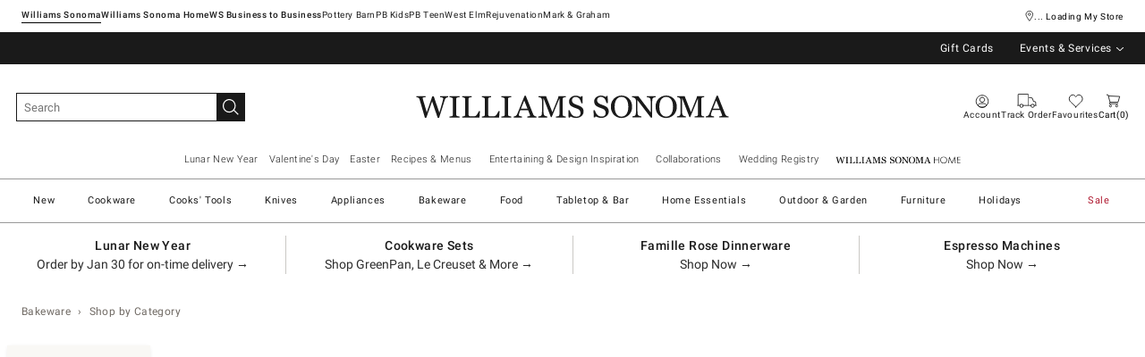

--- FILE ---
content_type: text/html
request_url: https://www.williams-sonoma.ca/shop/bakeware/pie-pans-tart-pans/
body_size: 92870
content:
<!DOCTYPE html>
<html lang="en-us">
  <head>
    <meta charset="utf-8" />
    <meta name="viewport" content="width=device-width, initial-scale=1" />
    <title>Premium Pie and Tart Pans for Baking | Williams Sonoma | Williams Sonoma</title>
    <meta name="description" content="Explore our selection of pie dishes and tart pans, perfect for creating delicious desserts. Shop high-quality bakeware today!"><meta name="robots" content="index,follow"><meta name="apple-itunes-app" content="app-id=1499531240, affiliate-data=ct=[SB_download_v1]&amp;pt=[346764], app-argument=https://www.williams-sonoma.ca/shop/bakeware/pie-pans-tart-pans/?cm_ven=smartbanner&amp;cm_pla=mobileweb&amp;cm_cat=viewapp&amp;cm_ite=banner"><link rel="stylesheet" href="/.static/dist/css/global/ws/global-ws-1d744193950c67eaaf53890b3d89a74b5e1236ae.css"><link rel="stylesheet" href="/.static/dist/css/shop/ws/shop-ws-48a1e7e1757917f22461b9d63bd02d06b057094f.css"><link rel="canonical" href="https://www.williams-sonoma.ca/shop/bakeware/pie-pans-tart-pans/" id="pageCanonicalLink">
    <script>
      function governor() {
        let items = {}; // all event handlers and data by name

        // Get and possibly create a handler/data object
        function getItem(type) {
          return (
            items[type] ||
            (items[type] = { callbacks: [], once: [], current: null })
          );
        }

        return {
          // register a handler, sending current state if we have it
          onChange: function (type, handler) {
            var item = getItem(type);
            item.callbacks.push(handler);
            if (item.current !== null) {
              try {
                handler(item.current);
              } catch (e) {
                //ignore error
              }
            }
          },

          once: function (type, handler) {
            var item = getItem(type);
            if (item.current !== null) {
              try {
                handler(item.current);
              } catch (e) {
                //ignore error
              }
            } else {
              item.once.push(handler);
            }
          },

          // unregister a handler
          remove: function (type, handler) {
            var e = getItem(type).callbacks,
              i = e.indexOf(handler);
            if (i > -1) e.splice(i, 1);
          },

          // invoke all handlers registered
          change: function (type, state) {
            var item = getItem(type);
            item.current = state;
            item.callbacks.forEach(function (f) {
              try {
                f(state);
              } catch (e) {
                //do nothing
              }
            });
            // invoke all once handlers
            item.once.forEach(function (f) {
              try {
                f(state);
              } catch (e) {
                //do nothing
              }
            });
            item.once = [];
          },
        };
      }

      window.WSI = window.WSI || {};
      WSI.state = governor();
      const LOCAL_STORAGE_KEY = "currentZipCodeInfo";
      const AKAMAI_COOKIE_NAME = "WSGEO";
      const STORE_COOKIE_NAME = "WSIRetailStore";
      const STORE_USER_AGENT_IDENTIFIER = "WSI/1.0";
      const CURRENT_URL = "current-url";
      let locationDetails;

      function getCookieValue(cookieName) {
        const cookieList = decodeURIComponent(document.cookie).split(";");
        let i = 0;

        for (; i < cookieList.length; i++) {
          const c = cookieList[i].trim();
          if (c.indexOf(cookieName) === 0) {
            return c.substr(cookieName.length + 1);
          }
        }
        return null;
      }

      // check if user has it in local-storage
      if (window.localStorage) {
        var lsLocation = JSON.parse(
          window.localStorage.getItem(LOCAL_STORAGE_KEY)
        );
        if (lsLocation && lsLocation.zipCode) {
          locationDetails =
            "US|" +
            lsLocation.state +
            "|" +
            lsLocation.zipCode +
            "|" +
            lsLocation.latlng.lat +
            "|" +
            lsLocation.latlng.lng;
        }
      }
      //check in cookie
      if (!locationDetails) {
        locationDetails = getCookieValue(AKAMAI_COOKIE_NAME);
      }
      if (locationDetails) {
        WSI.state.change(LOCAL_STORAGE_KEY, locationDetails);
      }
      // check user's country
      if (locationDetails) {
        const country = locationDetails.split("|")[0];
        const isInternationalRequest = country.toLowerCase() !== "us";
        WSI.state.change("isInternationalRequest", isInternationalRequest);
      }

      WSI.state.change(CURRENT_URL, window.location.href);

      //check if the request is coming from a store.
      const ua = window.navigator.userAgent;
      const isStoreBrowser = ua.indexOf(STORE_USER_AGENT_IDENTIFIER) >= 0;
      const hasStoreCookie = getCookieValue(STORE_COOKIE_NAME);
      const isRetailRequest = !!(isStoreBrowser || hasStoreCookie);
      WSI.state.change("isRetailRequest", isRetailRequest);
      // this is required for loading third party scripts in vue components
      WSI.appGlobal = {
        assetUris: {
          scripts: "https://www.williams-sonoma.ca/.static/",
        },
        isBrowseMode: "0",
        staticPrefix: "202601/599129208/",
      };
      WSI.brand = {     // Used by Adobe Target and Analytics
        concept: "ws",
        subBrand: "-WS",
      };
      WSI.experiments = {     // Used by Adobe Target and Analytics
        // eslint-disable-next-line
        testKitchen: '{}',  // Single quotes because value contains double quotes
      };
    </script>
    <script>
      document.addEventListener("DOMContentLoaded", function () {
        // Check if the user is on the home page
        if (window.location.pathname === "/") {
            document.body.classList.add("home-page");
        }

        if (window?.__HEADER__INITIAL__STATE__?.header?.config?.removeRakutenPopup) {
          import('https://www.williams-sonoma.ca/.static/202601/599129208/js/thirdParty/removeRakutenPopUp.js')
          .then(({ observeDOMForRakuten }) => {
            observeDOMForRakuten();
          });
        }
      });
    </script>
    <script src="https://www.williams-sonoma.ca/.static/202601/599129208/dist/external/external.7972a4e2.js"></script>
    <script
      src="https://www.williams-sonoma.ca/.static/202601/599129208/dist/external/common.7972a4e2.js"
      defer
    ></script>
    <script src="https://www.williams-sonoma.ca/.static/202601/599129208/js/thirdParty/Visitor_4_4_1_init.js"></script>
    <script src="https://www.williams-sonoma.ca/.static/202601/599129208/dist/thirdparty/tracking.8104aec8.js"></script>
    <script src="https://www.williams-sonoma.ca/.static/202601/599129208/js/thirdParty/WSI-AT-v180.js"></script>
    <link
      rel="shortcut icon"
      type="image/x-icon"
      href="https://www.williams-sonoma.ca/.static/202601/599129208/img/favicons/ws.ico"
    />
    <script>
      var regEx = new RegExp("Trident|MSIE");
      if (regEx.test(window.navigator.userAgent)) {
        var ieScript = document.createElement("script");
        ieScript.src =
        "https://www.williams-sonoma.ca/.static/202601/599129208/js/IEOverlay/IEOverlay.js";
        document.getElementsByTagName("head")[0].appendChild(ieScript);
      }
      // For Accessibility with keyboard users.
      // Sending focus to breadcrumb or main content when user clicks on Skip To Content Link
      const setFocusToMainContent = (() => {
        const breadCrumbElement = document.querySelector("#breadcrumbs");
        const mainContentWrapper = document.querySelector("#app");
        if (breadCrumbElement) {
          breadCrumbElement?.focus();
        } else {
          mainContentWrapper.setAttribute("tabindex", "0");
          mainContentWrapper?.focus();
        }
      })
    </script>
    <!-- For Accessibility with iOS mobile browser 200% zoom users -->
    <!-- This function will only when the browser is zoomed to 200% on mobile view -->
    <script>
      function isMobile() {
        return /Mobi|Android|iPhone/i.test(navigator.userAgent);
      }
      function isSafari() {
        return /^((?!chrome|android).)*safari/i.test(navigator.userAgent);
      }
      function getZoomLevel() {
        return Math.round((window.outerWidth / window.innerWidth) * 100) / 100;
      }
      function isZooming() {
        if (!isMobile()) {
          document?.body?.classList?.remove("zoomLevel2X");
          return;
        }
        var zoomLevel;
        if (window.visualViewport && window.visualViewport.scale) {
          zoomLevel = window.visualViewport.scale;
        } else {
          zoomLevel = isSafari() ? getZoomLevel() : window.devicePixelRatio;
        }
        var zoomLevel2X = 2;
        document?.body?.classList[
          zoomLevel >= zoomLevel2X ? "add" : "remove"
        ]("zoomLevel2X");
      }
      if (window.visualViewport) {
        window.visualViewport.addEventListener("resize", isZooming);
      } else {
        window.addEventListener("resize", isZooming);
      }
      isZooming();
    </script>
    <script type="text/javascript">
      function blockCookiesUntilConsent() {
        const originalCookieDescriptor = Object.getOwnPropertyDescriptor(Document.prototype, 'cookie') || Object.getOwnPropertyDescriptor(HTMLDocument.prototype, 'cookie'); 

        Object.defineProperty(document, 'cookie', {
          get: function() {
            return originalCookieDescriptor.get.call(this);
          },
          set: function(value) {
            //essential cookies as determined by OneTrust from configuration
            const essentialCookies = "utag_main,OptanonConsent,SameSite,OptanonAlertBoxClosed,sessionid,_cc,mboxEdgeCluster,fpcid,BIGipServerx,_cid_cc,test,_cfuvid,__cf_bm";
            const cookieName = value.split('=')[0].trim();

            if (window.Optanon && window.OptanonActiveGroups) {
              return originalCookieDescriptor.set.call(this, value);
            } else if (essentialCookies.includes(cookieName)) {
              return originalCookieDescriptor.set.call(this, value);
            } else {
              return;
            }
          },
          configurable: true
        });
      }

      var isInBrowseMode = 
        "[object Object]" &&
        "0" === '1';
      if (isInBrowseMode) {
        blockCookiesUntilConsent();
      }

      function OptanonWrapper() { 
        if (window.Optanon && window.OptanonActiveGroups) {
          const originalCookieDescriptor = Object.getOwnPropertyDescriptor(Document.prototype, 'cookie') || Object.getOwnPropertyDescriptor(HTMLDocument.prototype, 'cookie');
          Object.defineProperty(document, 'cookie', originalCookieDescriptor);
        }

        Optanon.GetDomainData().Groups.forEach(group => {
            if (!OptanonActiveGroups.includes(group.CustomGroupId)) {
                group.Cookies.forEach(cookie => {
                  const name = cookie.Name;
                  const domainName = window.location.hostname;
                  const domainShortName = '.' + domainName.split('.').slice(1).join('.');
                  document.cookie = name+'=; Max-Age=-99999999; Path=/;Domain='+ domainName;
                  document.cookie = name+'=; Max-Age=-99999999; Path=/;';
                  document.cookie = name+'=; Max-Age=-99999999; Path=/;Domain='+ domainShortName;
                  pathArray = window.location.pathname.split('/');

                  pathArray.forEach((segment, idx, arr) => {
                    if (segment) {
                      const currentPath = arr.slice(0, idx + 1).join('/');
                      document.cookie = name+'=; Max-Age=-99999999; Path=' + currentPath + ';Domain='+ domainName;
                      document.cookie = name+'=; Max-Age=-99999999; Path=' + currentPath + ';';
                      document.cookie = name+'=; Max-Age=-99999999; Path=' + currentPath + ';Domain='+ domainShortName;

                      document.cookie = name+'=; Max-Age=-99999999; Path=' + currentPath + '/;Domain='+ domainName;
                      document.cookie = name+'=; Max-Age=-99999999; Path=' + currentPath + '/;';
                      document.cookie = name+'=; Max-Age=-99999999; Path=' + currentPath + '/;Domain='+ domainShortName;
                    }
                  });
            });
        }});
        
        if (Optanon.isAlertBoxClosed()) {
          document.dispatchEvent(new Event("oneTrustClosed"));
        }
      }
    </script>
    <!-- For Accessibility with iOS mobile browser 200% zoom users -->
    <style>
      .zoomLevel2X {
        #app {
          overflow-x: hidden;
          [data-style="registry-landing-page"] [data-style="registry-top-cta-container"] {
            margin-top: 100px;
          }
          [data-style="swatch-group-container"] [data-style="thumb-swatch-container"] [data-style="attribute-image-name"] [data-style="swatch-fabric"] {
            overflow-wrap: break-word;
          }
          [data-style="swatches-family"] [data-style="swatches-product-cell"] {
            overflow-wrap: anywhere;
          }
          .tabsWidget .css-wqc452 {
            min-width: 100%;
          }
          #shop-GR {
            .super-cat-container .supercat-content [data-style=grid].container .grid-item .category-link {
              flex-direction: column;
              align-items: center;
            }
            .super-cat-container .supercat-content [data-style=grid].container .grid-item .category-link .category-name {
              padding: 0 !important;
            }
          }
          .pip-main-container [data-style="product-details-product-price-below-product-tile"] [data-style="product-pricing-price-display"] {
            display: flex;
            flex-wrap: wrap;
          }
          .pip-main-container .price-under-title .product-pricing .product-price>ul {
            display: flex;
            flex-wrap: wrap;
          }
          .pip-main-container .purchasing-container .pip-river-container .add-to-cart-container .atc-container .flex {
            flex-direction: column;
            gap: 1rem;
          }
          .design-platform .space-y-md #accountLoginButton {
            white-space: nowrap;
          }
          .design-platform [data-style="credit-card-resent-confirmation-email"]>div {
            flex-wrap: wrap;
            margin-top: 6rem;
          }
          [data-style="credit-card"] .flex-grow > .flex {
            flex-direction: column;
          }
        }
        .with-mobile-utility-nav.mobileNavigation {
          max-width: 100%;
        } 
        .mobileNavigation .mobile-utility-nav ul#topOfNav li a .mobile-utility-nav-top-link-text {
          font-size: 0.4375rem;
        }
        .drawer-component-container {
          max-width: 100%;
        }
        button[data-test-id="flyout-tray-toggle"] {
          max-width: 100%;
        }
        img[data-style="icon-chevron-down"].icon-chevron-down {
          width: 0.6875rem;
        }
        [data-test-id="swatch-basket-heading"].heading-sub-secondary {
          font-size: 0.625rem !important;
        }
        [data-style="swatch-basket-container"] [data-style="swatches-my-selected-swatches"] .flex {
          display: flex;
          flex-direction: column; 
          gap: 0.625rem;
        }
        [data-style="swatches-my-selected-swatches"] {
            min-height: 8.4rem !important;
        }
        [data-style="swatch-basket-container"] [data-style="swatches-my-selected-swatches"]
          button[data-test-id="flyout-tray-toggle"] {
          display: flex;          
          flex-direction: row;
        }
        [data-test-id="mobile-order-free-swatches-button"] {
          min-width: 90%;
        }
        [data-details] .mobileNavigation #nav-main .nav-menu > li.active .pop-out-menu div > h3 {
          max-width: 100%;
          font-size: 0.625rem;
          width: auto !important;
        }
        [data-details] .mobileNavigation #nav-main .nav-menu > li.active .pop-out-menu div > h3 a {
          max-width: 133px;
          font-size: 0.625rem;
        }
        [data-details] .mobileNavigation #nav-main .nav-menu>li.active .pop-out-menu div>h3.open+ul a {
          padding-right: 1rem;
          max-width: 8.125rem;
        }
        .mobileNavigation #nav-main .nav-menu>li.active .pop-out-menu div>h3.open a.clickable-category-header-link::before {
          font-size: 0.6875rem;
        }
        .mobileNavigation [id=bottomNav] li a {
          font-size: 0.6875rem;
        }
        [data-details] .mobileNavigation.with-mobile-utility-nav {
          overflow-x: auto;
        }

        .sort-filter.sort-inline-facet-inline-filter {
          [data-style="sort-by"] select {
            width: 100%;
          }
        }
        #design-professionals {
          .w-max {
            width: auto;
          }
        } 
        
        .zip-code-container  {
          display: flex;
          flex-direction: column;
        }
        .product-discovery .shop_facets .accordion-item.shipping-label.availability-group .accordion-content .availability-facets-subgroup button.update-zip-code  {
          Width:100%;
        }
        .facets {
          max-width: 100%;
          margin-left: -1.125rem;
        }
          
        [data-test-id="progress-percentage"] {
          font-size: 1.25rem;
        }
        [data-test-id="progress-threshold"] .float-right {
          margin-left: 7.1875rem;
          margin-right: 1.25rem; 
        }
        [data-style="rewards-carousel"] .grid.place-content-center div {
          font-size: 0.75rem;
        }
        
        .wrap-my-store-search .zipcode-search {
          display: flex;
          flex-direction: column;
        }
        .wrap-my-store-search .zipcode-search .wrap-zip-search-button button {
          width: 100%;
          margin-left: 0px;
        }
        
        .product-discovery [data-style="sub-category-template"] .container  {
          display: flex;
          flex-direction: column;
        }
         
        div[data-style="email-display"] {
          display: flex;
          flex-direction: column;
        }
        [data-test-id="account-title-info"] {
          overflow: visible;
          white-space: normal;
          text-overflow: initial;
          width: 100%;
        } 
        [data-style="password-display"] {
          flex-direction: column;
        }
        
        .aside-navigation-container.new-page-container .responsive-content.responsive-content-page.pages.the-key-rewards .desktopContentWrapper .key-rewards-hero .section.imagerollover.cc-mobile-only {
          height: 150%;
        }
        .content-mfe.USA .aside-navigation-container.new-page-container .responsive-content.responsive-content-page.pages.the-key-rewards .desktopContentWrapper .key-rewards-hero .section.text h1 {
          font-size: 1rem !important; 
          margin-top: 1.4375rem !important;   
        }
        .content-mfe.USA .aside-navigation-container.new-page-container .responsive-content.responsive-content-page.pages.the-key-rewards .desktopContentWrapper .key-rewards-hero .section.text a {
          margin-top: 1.25rem !important;
        }
        #favorite-brand  {
          margin-top: 3.9375rem;
        }
  
        [data-style="add-on-items-group-add-on-items-item"] {
          display: flex;
          flex-direction: column;
        }
        [data-style="below-buy-box-product-smart-container-item-content-container"] {
        display: flex;
        flex-direction: column;
        }
        .design-platform[data-style=address-book] .btn-primary {
          white-space: nowrap;
          font-size: 0.625rem;
        }
        .design-platform[data-style=credit-card] .btn-primary {
          white-space: nowrap;
        }
        #favorites-page .favorites-list-container [data-style="grid"] {
          display: flex;
          flex-direction: column;
        }
        .design-platform [data-style=customizable-guided-accordion] [data-style=accordion-item-trigger] {
          pointer-events: auto;
        }
        .design-platform [data-style=accordion-item-heading] {
          margin-top: 5px;
        }
        
        [data-test-id="progress-percentage"] {
          font-size: 1.25rem;
        }
        [data-test-id="progress-threshold"] .float-right {
          margin-left: 7.1875rem;
          margin-right: 1.25rem;
        }
        [data-style="rewards-carousel"] .grid.place-content-center div {
          font-size: 0.75rem;
        }
        .product-discovery .slider-container .slider-input-display-container  {
          display: flex;
          flex-direction:column;
          gap: 0.5rem;
        }
        .product-discovery .side-nav .shop_facets .facet-selections-done .cta {
          width:100%;
        }
        [data-style="ship-to-customer-enhanced-main-content-wrapper-selected"]>div {
          display: flex;
          flex-direction: column;
        }
        [data-style="ship-to-store-ship-to-store-full-component-root"]>div>div:nth-child(2)>div {
          display: flex;
          flex-direction:column;
        }
        
        #favorites-page {
          .favorites-signin, .favorites-flyout {
            min-height: auto;
          }
        } 
        [data-style="barcode"] > div {
          margin-top: 6px;
        }
        .share-cta-container button {
          min-width: 100%;
        }
        #options-bar > div:nth-child(2) .btn-primary {
          min-width: 20%;
        }
        .design-platform .btn-conversion {
          min-height: 2.5rem;   
          padding: 1px;
        }
        #registry-list-page [data-style="dashboard"] > div > div:nth-child(2) > div:nth-child(2) .heading-secondary {
          height: 70px;
        }
        #registry-list-page [data-style="options-bar"] [id="options-bar"] > div:nth-child(2) .btn-secondary {
          font-size: 11px;
        }
        [data-style="grid-view-list"] {
          display: flex;
          flex-direction: column;
        }
        [data-style="evergreen-footer"] {
          .w-80 {
            p.text-sm {
              margin-left: 58px;
              max-width: 215px;
            }
          }
        }
        [id="registry-list-page"] .design-platform [data-style="dashboard"] > div > div:nth-child(2) > div:nth-child(2) > div:nth-child(4) > div > div:nth-child(2) {
          font-size: 11px;
        }

        [data-style="customer-drawer"] [data-test-id="drawer-container"] {
        width: 100%;
        }
        [data-style="credit-card-add-card"] .flex {
            flex-direction: column ;
            gap: 1rem;
        }
        .design-platform .order-2 {
          max-width: 100%;
        }
        [data-style="vue-component-ecom-drawer"] > div > div { 
          max-height: fit-content; 
        }
        #update-name-address-form .w-full {
          flex-direction: column-reverse;
          align-items: end;
          gap: 1rem;
        }
        #PT {
          max-width: 100%;
          [data-style="footer-sections"] .footer-menu{
            min-width: 11rem;
          }
          [data-style="footer-sections"] [data-style="mobile-email-sign-up"]{
            max-width: 100%;
          }
          [data-style="footer-sections"] [data-style="mobile-email-sign-up"] .email-container {
            flex-wrap: wrap;
            justify-content: start;
          }
          [data-style="footer-sections"] .financial-incentive-terms-container p {
            max-width: 75%;
          }
          [data-style="footer-sections"] .social-icons .footer-legal {
            display: flex;
            text-align: center;
          }
          [data-style="footer-sections"] .social-icons .footer-legal .text {
            max-width: 75%;
          }
          header #mobileDDHeader .header-icons .icon-cart .header-icon.cart svg {
            width: 15px;
            margin-left: -30px;
            height: 17px;
          }
        }
        #WE {
          [data-test-id="positioned-header-icon-search-span"] {
              width: 14px;
              height: 20px;
              padding: 0px;
          }
          [id=mobileDDHeader] .header-icons [id=logo-group] {
            width:35vw;
          }
          [id=mobileDDHeader] .header-icons .icon-cart.icon-cart a { 
            justify-content: start; 
          }
          [data-style="footer-sections"] .social-icons{
            min-width: 12.875rem;
          }
          [data-style="footer-sections"] [data-style="mobile-footer-links"] {
            max-width: 100%;
          }
        }
        [data-style="footer"] [data-style="footer-sections"] {
          flex-direction: row;
        }
        [data-style="footer"] [data-style="footer-sections"] [data-style="footer-menu"] {
          max-width: 100%;
          min-width: unset;
        }
        [data-style="footer"] [data-style="footer-sections"] [data-style="mobile-email-sign-up"] {
          max-width: 100%
        }
        [data-style="footer"] [data-style="footer-sections"] [data-style="mobile-footer-links"] {
          max-width: 80%;
          padding-left: 10px;
          padding-right: 10px;
          line-break: anywhere;
        }
        [data-style="footer"] [data-style="footer-sections"] .social-icons{
          margin: 0;
        }
        [data-style="footer"] [data-style="footer-sections"] .social-icons [data-style="financial-incentives"] {
          min-width: auto;
        }
        div[data-test-id="delivery-steps"].items-center {
          align-items: start;
        }
        div[data-test-id="order-header"].text-light {
          display: flex;
          flex-direction: column;
        }
        div[data-test-id="order-header-item"].flex {
          display: flex;
          flex-direction: row;
        }
        div[data-test-id="order-header-item"] {
          display: flex;
          flex-direction: row;
          padding-left: 0px;
          margin-left: 0px;
        }
        .drawer-component-container .drawer-component-header .design-platform [data-style="guest-account-info-flyout-header"] [data-style="guest-account-info-flyout-create-account-wrapper"]>button {
          font-size: 0.5rem;
        }
        [data-style="footer"] [data-style="footer-sections"] .social-icons{
          margin-top: 1.5rem;
          width: 90vw;
          padding: 10px 0;
          min-width: auto;
        }
        [data-style="footer"] [data-style="footer-sections"] [data-style="mobile-email-sign-up"] .email-container{
          flex-direction: column;
          gap: 0.5rem;
        }
        [data-style="footer"] [data-style="footer-sections"] [data-style="mobile-email-sign-up"] .email-container>input{
          padding-top: 5px;
          margin-top: 1rem;
          padding-bottom: 5px;
        }
        :has(header#MG) footer [data-style="footer-sections"] .social-icons{
          margin: 0;
          width: 90vw;
          padding: 10px 0;
          min-width: auto;
        }
        div[data-test-id="page-selector-container"] {
          width:auto;
        }
        #filter-options-bar {
          display: flex;
          flex-direction: column;
        }
        div[data-test-id="sortby-filter"][data-style="sortBy"] {
          width: 100%;
        }
        div[data-test-id="viewby-filter"][data-style="viewBy"] {
          width: 100%;
        }
        [data-style="redesigned-gift-card"] > .flex {
          flex-direction: column;
        }
        .heading-display {
          font-size: 1rem;
        }
      }
    </style>
  </head>

  <body>
    <a href="#breadcrumbs" onclick="setFocusToMainContent()" class="showonfocus">Skip to Content</a>
    <header id="WS" data-component="Global-Header" data-test-id="Global-header"><!--[--><!----><!----><div data-style="seo-schema-tags"></div><!----><div class="mobile-header-wrapper" data-test-id="mobile-header-wrapper"><section id="top-promo" data-test-id="top-promo-bar" class=""><div data-style="ecm-content-slot" class="ecm-content-slot global-wide-banner-1" style=""><div data-component="Global-EcmPromo" class="promo"><div class="promo-content"><div class="responsive-content responsive-content-block global-wide-banner-1 promo" location="global-wide-banner-1" data-style="content" data-component="Global-EcmPromo"><div id="global-wide-banner-1-container" data-test="ecm-content-container"><div></div></div><div class="ecm-content-script-container"></div><div class="ecm-content-style-container"></div></div></div></div></div><div data-style="ecm-content-slot" class="ecm-content-slot global-wide-banner-2" style=""><div data-component="Global-EcmPromo" class="promo"><div class="promo-content"><div class="responsive-content responsive-content-block global-wide-banner-2 promo" location="global-wide-banner-2" data-style="content" data-component="Global-EcmPromo"><div id="global-wide-banner-2-container" data-test="ecm-content-container"><div></div></div><div class="ecm-content-script-container"></div><div class="ecm-content-style-container"></div></div></div></div></div><div data-style="ecm-content-slot" class="ecm-content-slot global-wide-banner-3" style=""><div data-component="Global-EcmPromo" class="promo"><div class="promo-content"><div class="responsive-content responsive-content-block global-wide-banner-3 promo" location="global-wide-banner-3" data-style="content" data-component="Global-EcmPromo"><div id="global-wide-banner-3-container" data-test="ecm-content-container"><div></div></div><div class="ecm-content-script-container"></div><div class="ecm-content-style-container"></div></div></div></div></div><div data-style="ecm-content-slot" class="ecm-content-slot global-wide-banner-4" style=""><div data-component="Global-EcmPromo" class="promo"><div class="promo-content"><div class="responsive-content responsive-content-block global-wide-banner-4 promo" location="global-wide-banner-4" data-style="content" data-component="Global-EcmPromo"><div id="global-wide-banner-4-container" data-test="ecm-content-container"><div></div></div><div class="ecm-content-script-container"></div><div class="ecm-content-style-container"></div></div></div></div></div><div style="display:none;"><div data-style="ecm-content-slot" class="ecm-content-slot mobile-wide-banner-1 m"><div data-component="Global-EcmPromo" class="promo"><div class="promo-content"><div class="responsive-content responsive-content-block mobile-wide-banner-1m promo" location="mobile-wide-banner-1/m" data-style="content" data-component="Global-EcmPromo"><div id="mobile-wide-banner-1/m-container" data-test="ecm-content-container"><div></div></div><div class="ecm-content-script-container"></div><div class="ecm-content-style-container"></div></div></div></div></div><div data-style="ecm-content-slot" class="ecm-content-slot mobile-wide-banner-2 m"><div data-component="Global-EcmPromo" class="promo"><div class="promo-content"><div class="responsive-content responsive-content-block mobile-wide-banner-2m promo" location="mobile-wide-banner-2/m" data-style="content" data-component="Global-EcmPromo"><div id="mobile-wide-banner-2/m-container" data-test="ecm-content-container"><div></div></div><div class="ecm-content-script-container"></div><div class="ecm-content-style-container"></div></div></div></div></div><div data-style="ecm-content-slot" class="ecm-content-slot mobile-wide-banner-3 m"><div data-component="Global-EcmPromo" class="promo"><div class="promo-content"><div class="responsive-content responsive-content-block mobile-wide-banner-3m promo" location="mobile-wide-banner-3/m" data-style="content" data-component="Global-EcmPromo"><div id="mobile-wide-banner-3/m-container" data-test="ecm-content-container"><div></div></div><div class="ecm-content-script-container"></div><div class="ecm-content-style-container"></div></div></div></div></div><div data-style="ecm-content-slot" class="ecm-content-slot mobile-wide-banner-4 m"><div data-component="Global-EcmPromo" class="promo"><div class="promo-content"><div class="responsive-content responsive-content-block mobile-wide-banner-4m promo" location="mobile-wide-banner-4/m" data-style="content" data-component="Global-EcmPromo"><div id="mobile-wide-banner-4/m-container" data-test="ecm-content-container"><div></div></div><div class="ecm-content-script-container"></div><div class="ecm-content-style-container"></div></div></div></div></div></div></section><section id="cross-brand-bar" data-test-id="cross-brand-bar" class=""><div class="separated-lists"><ul data-style="brands-list" class="brands-list" data-component="Global-header-BrandsList"><!--[--><li class="sub-brand selected wsk"><a href="/?cm_ven=CrossBrandReferral&amp;cm_cat=WS&amp;cm_pla=Header&amp;cm_ite=Link" target="_self" referrerpolicy="no-referrer-when-downgrade">Williams Sonoma <!----></a><!----></li><li class="sub-brand wshome"><a href="/pages/williams-sonoma-home/?cm_ven=CrossBrandReferral&amp;cm_cat=WS&amp;cm_pla=Header&amp;cm_ite=Link" target="_self" referrerpolicy="no-referrer-when-downgrade">Williams Sonoma Home <!----></a><!----></li><li class="sub-brand wsb2b"><a href="/pages/williams-sonoma/b2b/overview/?cm_ven=CrossBrandReferral&amp;cm_cat=WS&amp;cm_pla=Header&amp;cm_ite=Link" target="_self" referrerpolicy="no-referrer-when-downgrade">Williams Sonoma Business to Business <!----></a><!----></li><li class=""><a href="https://www.potterybarn.ca/?cm_ven=CrossBrandReferral&amp;cm_cat=WS&amp;cm_pla=Header&amp;cm_ite=Link" target="_blank" referrerpolicy="no-referrer-when-downgrade">Pottery Barn <!----></a><!----></li><li class="pk"><a href="https://www.potterybarnkids.ca/?cm_ven=CrossBrandReferral&amp;cm_cat=WS&amp;cm_pla=Header&amp;cm_ite=Link" target="_blank" referrerpolicy="no-referrer-when-downgrade">Pottery Barn Kids <!----></a><!----></li><li class="pt"><a href="https://www.pbteen.ca/?cm_ven=CrossBrandReferral&amp;cm_cat=WS&amp;cm_pla=Header&amp;cm_ite=Link" target="_blank" referrerpolicy="no-referrer-when-downgrade">Pottery Barn Teen <!----></a><!----></li><li class=""><a href="https://www.westelm.ca/?cm_ven=CrossBrandReferral&amp;cm_cat=WS&amp;cm_pla=Header&amp;cm_ite=Link" target="_blank" referrerpolicy="no-referrer-when-downgrade">West Elm <!----></a><!----></li><li class=""><a href="https://www.rejuvenationhome.ca/?cm_ven=CrossBrandReferral&amp;cm_cat=WS&amp;cm_pla=Header&amp;cm_ite=Link" target="_blank" referrerpolicy="no-referrer-when-downgrade">Rejuvenation <!----></a><!----></li><li class=""><a href="https://www.markandgraham.ca/?cm_ven=CrossBrandReferral&amp;cm_cat=WS&amp;cm_pla=Header&amp;cm_ite=Link" target="_blank" referrerpolicy="no-referrer-when-downgrade">Mark &amp; Graham <!----></a><!----></li><!--]--></ul><div data-style="ccpa-header-button" class="ccpa-opt-out-button-container HOM" data-component="Global-header-CCPAHeaderButton"><a class="ccpa-opt-out-button" href="/customer-service/legal-statement.html#do-not-sell" target="_blank"> Do Not Sell My Personal Information </a></div><div class="aside-container"><div data-style="my-store" class="my-store-component cross-brand-bar"><button data-style="my-store-module" data-component="mobile-my-store" class="my-store-module"><div data-component="location-pin" role="button" aria-label="My Store Location" class="module-location-pin" style=""></div><div data-component="my-store-details" class="module-details"><!--[--> ... Loading My Store <!--]--></div></button><!----><!----></div><div data-style="list-aside" data-component="Global-header-ListAside" class="HOM"><ul class="list-aside-nav"><!--[--><!--]--><!----></ul></div></div><!----></div></section><section id="bottom-promo" class=""><div data-style="ecm-content-slot" class="ecm-content-slot global-wide-banner-bottom-1" style="width:100%;"><div data-component="Global-EcmPromo" class="promo"><div class="promo-content"><div class="responsive-content responsive-content-block global-wide-banner-bottom-1 promo" location="global-wide-banner-bottom-1" data-style="content" data-component="Global-EcmPromo"><div id="global-wide-banner-bottom-1-container" data-test="ecm-content-container"><div><div class="cq-ecm-pages desktop-banners"> 
 <div id="" class=" parsys_column wsi-colctrl-lt2a global-split-banner"> 
  <div class="parsys_column wsi-colctrl-lt2a-c0 "> 
   <div class="flipper common-slideshow section"> 
    <div class="arrows"> 
    </div> 
    <div id="common-slideshow-1308070144" class="slideshow
         &amp;nbsp 
        no-infinite-scroll
        " data-slideshow="{ autoplay:true,
                autopause:false, delay:6000,
                duration:850, transition:'fade',
                repeat:'loop', easing:dojo.fx.easing.cubicInOut
                 }"> 
     <div class="slide " style="display: none; opacity: 1; "> 
      <div class="s1b"> 
       <div id="text-1529552535" class="text section  "> 
        <p><span class="font-roboto-normal"><span class="size-four"><a href="https://www.williams-sonoma.ca/registry/" data-params='{"cm_re": "sitewidebanner-_-default-_-global_registry_tiptop"}' target="_self" rel="noopener noreferrer">WEDDING REGISTRY – Create your dream registry with quality kitchenware, expert advice and more.&nbsp;<b>LEARN MORE</b> →</a></span></span></p> 
       </div> 
      </div> 
     </div> 
     <div class="slide " style="display: none; opacity: 1; "> 
      <div class="s1b"> 
       <div id="text1914136245" class="text section  "> 
        <p><span class="font-roboto-normal"><span class="size-four"><a data-overlay="{id: 'Overlay_1389211335_1714683887725', classname: " data-overlaydata="{}" class="overlayTrigger" href="https://www.williams-sonoma.ca/pages/overlay/affirm-overlay">Pay on your terms with Affirm. <b>LEARN MORE</b> →</a></span></span></p> 
       </div> 
      </div> 
     </div> 
     <ul class="positioners  hidden"> 
      <li class="gotoSlide">•</li> 
      <li class="gotoSlide">•</li> 
     </ul> 
     <ul class="controls"> 
      <li class="rewind">Go to First Slide</li> 
      <li class="prev">Previous Slide</li> 
      <li class="pause">Pause</li> 
      <li class="play">Play</li> 
      <li class="next">Next Slide</li> 
      <li class="fastForward">Go to Last Slide</li> 
     </ul> 
    </div> 
   </div> 
  </div> 
  <div class="parsys_column wsi-colctrl-lt2a-c1  "> 
   <div id="customjscontent-1189511831" class="customJSContent-details  "> 
    <dl class="customjscontent-details"> 
     <dd class="customjscontent-description"> 
     </dd> 
     <dd class="customjscontent-description"> 
      <div class="dropdown"> 
       <a href="https://www.williams-sonoma.ca/pages/gift-cards/" data-params='{"cm_type": "gnav-_-default-_-giftcard_tiptop"}'>Gift Cards</a> 
      </div> 
      <div class="dropdown"> 
       <button id="globalBtoBDropdownButton" class="dropbtn">Events &amp; Services</button> 
       <div id="globalDropdownBtoB" class="dropdown-content"> 
        <a class="events-dropdown">Events</a> 
        <a href="https://www.williams-sonoma.ca/pages/events-and-classes/in-store-events/" data-params='{"cm_type": "gnav"}'>In-Store Events</a> 
        <a href="https://www.williams-sonoma.ca/pages/events-and-classes/skill-series/" data-params='{"cm_type": "gnav"}'>Free Skills Classes</a> 
        <a class="services-dropdown">Services</a> 
        <a href="https://www.williams-sonoma.ca/pages/williams-sonoma/design-services/" data-params='{"cm_type": "gnav"}'>Free Kitchen Design Services</a> 
        <a href="https://www.williams-sonoma.ca/appointments/registry-virtual-choice/" data-params='{"cm_type": "gnav"}'>Free Registry Services</a> 
        <a href="https://www.williams-sonoma.ca/pages/williams-sonoma/b2b/overview/" data-params='{"cm_type": "gnav"}'>Free Trade Services</a> 
        <a href="https://www.williams-sonoma.ca/pages/williams-sonoma/knives/3-ways-to-sharpen-knives/" data-params='{"cm_type": "gnav"}'>Knife Sharpening In-Store</a> 
       </div> 
      </div> 
     </dd> 
    </dl> 
   </div> 
  </div> 
 </div> 
 <div style="clear:both"></div>  
</div></div></div><div class="ecm-content-script-container"></div><div class="ecm-content-style-container"></div></div></div></div></div><div data-style="ecm-content-slot" class="ecm-content-slot global-wide-banner-bottom-2" style=""><div data-component="Global-EcmPromo" class="promo"><div class="promo-content"><div class="responsive-content responsive-content-block global-wide-banner-bottom-2 promo" location="global-wide-banner-bottom-2" data-style="content" data-component="Global-EcmPromo"><div id="global-wide-banner-bottom-2-container" data-test="ecm-content-container"><div></div></div><div class="ecm-content-script-container"></div><div class="ecm-content-style-container"></div></div></div></div></div><div data-style="ecm-content-slot" class="ecm-content-slot global-wide-banner-bottom-3" style=""><div data-component="Global-EcmPromo" class="promo"><div class="promo-content"><div class="responsive-content responsive-content-block global-wide-banner-bottom-3 promo" location="global-wide-banner-bottom-3" data-style="content" data-component="Global-EcmPromo"><div id="global-wide-banner-bottom-3-container" data-test="ecm-content-container"><div></div></div><div class="ecm-content-script-container"></div><div class="ecm-content-style-container"></div></div></div></div></div><div data-style="ecm-content-slot" class="ecm-content-slot global-wide-banner-bottom-4" style=""><div data-component="Global-EcmPromo" class="promo"><div class="promo-content"><div class="responsive-content responsive-content-block global-wide-banner-bottom-4 promo" location="global-wide-banner-bottom-4" data-style="content" data-component="Global-EcmPromo"><div id="global-wide-banner-bottom-4-container" data-test="ecm-content-container"><div></div></div><div class="ecm-content-script-container"></div><div class="ecm-content-style-container"></div></div></div></div></div><!----></section></div><div class="sticky-header"><header class="main-container HOM" role="presentation"><div class="my-store-position"><!----><section id="sub-brand-bar" class=""><div class="separated-lists"><!----><div data-style="action-link-list" class="linklist-separated-lists separated-lists top-nav-a11y" data-testid="Global-action-link-list"><ul id="nav-user-links" data-component="Global-header-ActionLinkList" data-test-id="Global-header-ActionLinkList"><li id="my-account" data-component="Global-header-MyAccount" class="top-nav-accessibility" data-test-id="Global-my-account" displaysigninprompt="false"><a href="/account/?cm_type=gnav"><section class="design-platform"><!----><!----><!----></section><span class="">Account</span></a><button type="button" aria-label="Account Menu" aria-expanded="false" class="drop-down-icon"><span data-style="svg-icon" class="icon_svg" data-component="Global-SVGIcon"><!----><!----><!----><!----><!----><!----><!----><!----><!----><!----><!----><!----><!----><!----><!----><!----><!----><!----><!----><!----><!----><!----><!----><!----><!----><!----><!----><!----><!----><!----><!----><!----><!----><!----><!----><!----><!----><!----><!----><!----><!----><!----><!----><!----><!----><!----><!----><!----><!----><!----><!----><!----><!----><!----><!----><!----><!----><!----><!----><!----><!----><!----><!----><!----><!----><!----><!----><!----><!----><!----><!----><!----><!----><!----><!----><!----><!----><!----><!----><!----><!----><!----><!----><!----><!----><svg viewBox="0 0 25 25" class="icon-dropdown" height="7" width="7"><title>Dropdown</title><path fill="currentColor" fill-rule="evenodd" d="M12.333 20.833-.167 4.167h25z"></path></svg><!----><!----><!----><!----><!----><!----></span></button><div id="myaccount-container" class="submenu"><div><!----><ul id="myaccount-submenu" class=""><!--[--><li class="sign-in"><a href="/account/login.html?cm_type=gnav" class="button cta">Sign In</a></li><li class="separator-below"><a href="/account/?cm_type=gnav&amp;cm_sp=HeaderLinks-_-SearchBox-_-CreateAccount" class="separator-below">Create an Account</a></li><li class=""><a href="/account/login.html?cm_sp=B2B-_-accountdropdown-_-B2BSignIn" class="">B2B Member Sign-In</a></li><li class="separator-below"><a href="/customer-service/order-shipment-tracking" class="separator-below">Track Order</a></li><li class=""><a href="/registry/?cm_type=gnav" class="">Registry</a></li><li class=""><a href="/favorites/?cm_type=gnav" class="">Favourites</a></li><!--]--></ul></div><!----><!----></div></li><!--[--><!--[--><li class="top-nav-accessibility undefined"><a href="/customer-service/order-shipment-tracking/"><!----><!----><span class="link-text">Track Order <!----></span></a><!----><!----><!----></li><!--]--><!--[--><!----><!--]--><!--[--><li class="top-nav-accessibility undefined"><a href="/favorites/?cm_type=gnav"><!----><!----><span class="link-text">Favourites <!----></span></a><!----><!----><!----></li><!--]--><!--]--><li class="top-nav-accessibility undefined cart-button"><a href="/shoppingcart/" class="view-cart"><!----><!----><span>Cart</span><span class="delimiter cart-count">0</span></a><!----><!----></li><!----></ul><!----></div></div></section></div><div data-style="brand-logo" id="logo-group" data-component="Global-header-BrandLogo"><a href="/" data-params="{&quot;cm_type&quot;: &quot;gnav&quot;}"><img src="https://www.williams-sonoma.com/netstorage/images/logo/WS_horizontal.svg" alt=""><!----></a></div><!--[--><!----><section data-style="search-bar" id="header-search-form" class="hide-on-mediumBreakPoint" style=""><div data-component="Global-header-SearchBar" class="global-header-search"><div class="HOM searchbar-bg-shade"></div><div class=""><div class="chevron-arrow-back HOD"><a href="javascript:void(0)" data-test-id="back-arrow"><span data-style="svg-icon" class="icon_svg" data-component="Global-SVGIcon"><!----><!----><!----><!----><!----><!----><!----><!----><!----><!----><!----><!----><!----><!----><!----><!----><!----><!----><!----><!----><!----><!----><!----><!----><!----><!----><!----><!----><!----><!----><!----><!----><!----><!----><!----><!----><!----><!----><!----><!----><!----><!----><!----><!----><!----><!----><!----><!----><!----><!----><!----><!----><!----><!----><!----><!----><!----><!----><!----><!----><!----><!----><!----><!----><!----><!----><!----><!----><!----><!----><!----><!----><!----><!----><!----><!----><!----><!----><!----><!----><!----><!----><!----><!----><!----><!----><!----><svg class="w-6 h-6 text-gray-800 dark:text-white" aria-hidden="true" xmlns="http://www.w3.org/2000/svg" fill="none" viewBox="0 0 8 14" aria-labelledby="arrowTitle"><title id="arrowTitle">Back arrow</title><path stroke="currentColor" stroke-linecap="round" stroke-linejoin="round" stroke-width="1" d="M7 1 1.3 6.326a.91.91 0 0 0 0 1.348L7 13"></path></svg><!----><!----><!----><!----></span></a></div><form id="search-form" method="GET" action="/search/results.html"><input type="search" id="search-field" name="words" aria-label="Search" placeholder="Search" value="" autocorrect="off" autocomplete="off" tabindex="0" class=""><button aria-label="search" type="submit" tabindex="0" class=""><span><svg viewBox='0 0 21 20' role='img' version='1.1' aria-labelledby='title' class='icon-search' > <title id='title'>search</title> <desc>Click to search for products.</desc> <g stroke='none' stroke-width='1' fill='none' fill-rule='evenodd' transform='translate(-99.000000, -120.000000)' > <g transform='translate(99.000000, 119.000000)'> <g transform='translate(0.000000, 0.681600)'> <g></g> <path d='M8.4307,1.7187 C4.5537,1.7187 1.4007,4.8717 1.4007,8.7487 C1.4007,12.6247 4.5537,15.7787 8.4307,15.7787 C12.3067,15.7787 15.4597,12.6247 15.4597,8.7487 C15.4597,4.8717 12.3067,1.7187 8.4307,1.7187 M8.4307,17.1787 C3.7827,17.1787 -0.0003,13.3977 -0.0003,8.7487 C-0.0003,4.1007 3.7827,0.3187 8.4307,0.3187 C13.0787,0.3187 16.8607,4.1007 16.8607,8.7487 C16.8607,13.3977 13.0787,17.1787 8.4307,17.1787' class='search-btn-fill-color' fill='#fff' ></path> </g> <polygon class='search-btn-fill-color' fill='#fff' points='19.793 20.6816 13.6 15.0496 14.541 14.0146 20.734 19.6466' ></polygon> </g> </g> </svg></span></button></form></div><div class="type-ahead-container"><div data-style="visual-type-ahead" class="visual-type-ahead type-ahead-search-results hide top-search-vta"><div class="c-horizontal-line"></div><!----><ul id="typeAhead" class="search-suggestions type-ahead"><!----><!--[--><!--]--><!----></ul><span class="sr-only" role="alert"></span><!----><!----></div><div class="shader mobile-auto-suggest" style="display:none;"></div></div></div></section><!--]--></header><header data-details="close" role="presentation"><div class="mobile-header-container"><div id="mobileDDHeader" class="HOD sticky-mobile-header bottom-shadow"><button type="button" id="menu-icon" aria-label="show site navigation" data-test-id="Global-header-mobile-hamburger-icon" aria-expanded="false" class="link"><!----><div><svg width='25px' height='21px' viewBox='0 0 25 21' version='1.1' xmlns='http://www.w3.org/2000/svg' xmlns:xlink='http://www.w3.org/1999/xlink'><title>WS/Iconography/Header/hamburger</title><g id='V3-Final' stroke='none' stroke-width='1' fill='none' fill-rule='evenodd'><g id='WS/Iconography/Header/hamburger' transform='translate(0.000000, -2.000000)' fill='#050708' fill-rule='nonzero'><g transform='translate(0.000000, 2.000000)' id='Shape'><polygon points='0 11.25 25 11.25 25 9.375 0 9.375'></polygon><polygon points='0 20.625 25 20.625 25 18.75 0 18.75'></polygon><polygon points='0 1.87499995 25 1.87499995 25 0 0 0'></polygon></g></g></g></svg></div></button><div data-style="mobile-header-icon" class="header-icons" data-test-id="Global-header-mobile-header-icon"><div data-style="brand-logo" id="logo-group" data-component="Global-header-BrandLogo"><a href="/" data-params="{&quot;cm_type&quot;: &quot;gnav&quot;}"><img src="https://www.williams-sonoma.com/netstorage/images/logo/WS_horizontal.svg" alt=""><!----></a></div><!----><!--[--><div data-style="positioned-header-icon" class="positioned-header-icon icon-position-1" data-test-id="positioned-header-icon"><!----><!----><div aria-label="search" class="icon-container icon-search" role="button" tabindex="0"><span aria-hidden="true" data-test-id="positioned-header-icon-search-span"><svg width='23px' height='23px' viewBox='0 0 23 23' version='1.1' xmlns='http://www.w3.org/2000/svg' xmlns:xlink='http://www.w3.org/1999/xlink'><title>WS/Iconography/Header/search</title><defs><polygon id='path-1' points='0 0 23 0 23 23 0 23'></polygon></defs><g id='V3-Final' stroke='none' stroke-width='1' fill='none' fill-rule='evenodd'><g id='WS/Iconography/Header/search' transform='translate(-1.000000, -1.000000)'><g transform='translate(1.000000, 1.000000)' id='Group-3'><mask id='mask-2' fill='white'><use xlink:href='#path-1'></use></mask><g id='Clip-2'></g><path d='M9.47715554,16.3744894 C5.66643933,16.3675811 2.58253765,13.2694433 2.58896771,9.45422507 C2.59587792,5.63900681 5.69035981,2.55146175 9.50107602,2.55789941 C11.3240925,2.56113336 13.0707474,3.28604325 14.3615332,4.5746696 C15.6711794,5.86145374 16.399834,7.62767321 16.3782136,9.46481778 C16.3791336,11.2978174 15.6541591,13.056668 14.3615332,14.3554265 C13.0725875,15.6615539 11.3107522,16.3896876 9.47715554,16.3744894 M22.6177784,20.8229676 L16.9776056,15.1756708 C20.1272885,11.0067481 19.3052521,5.07022427 15.1412488,1.91635963 C13.501316,0.674709652 11.501656,0.00184221065 9.44587492,0 C4.22431049,0.00460552663 -0.00409408188,4.245835 -0.000416408595,9.47264718 C0.00188603772,11.9785142 0.996425929,14.3807569 2.76470129,16.1534241 C6.09792796,19.5011814 11.3898738,19.8654786 15.149069,17.0054465 L20.8214424,22.6214257 C21.0624872,22.8669003 21.3918538,23.0036844 21.7354807,23.0000726 C22.0781876,22.9976972 22.4057141,22.8618342 22.649979,22.6214257 C23.1293086,22.1129756 23.1150483,21.3143773 22.6177784,20.8229676' id='Fill-1' fill='#010101' mask='url(#mask-2)'></path></g></g></g></svg></span></div><!----></div><div data-style="positioned-header-icon" class="positioned-header-icon icon-position-2" data-test-id="positioned-header-icon"><div><div data-style="account-flyout" class="account-flyout-wrapper"><a href="javascript:void(0)" class="account-flyout-button" data-test-id="account-flyout-button"><div aria-hidden="true" class="icon-container icon-account" data-test-id="header-icon-account-span"><svg xmlns='http://www.w3.org/2000/svg' viewBox='0 0 25 25'><script xmlns=''/><title>My Account</title><g fill='#000' fill-rule='nonzero'><path d='M12.207 14.4c-3.125 0-5.112.331-6.242.615-.877.221-1.52 1.133-1.529 2.17l-.036 3.92c0 .067.04.104.055.104l16.185.146c.016 0 .057-.036.057-.102l.036-3.922c.01-1.035-.617-1.959-1.49-2.196-1.173-.317-3.276-.703-6.634-.733l-.402-.002m8.433 8.355h-.01L4.441 22.61c-.802-.008-1.449-.688-1.442-1.517l.035-3.92c.016-1.69 1.08-3.134 2.588-3.514 1.83-.459 4.174-.683 7-.656 2.813.026 5.165.29 6.986.782 1.501.407 2.54 1.871 2.525 3.56l-.036 3.921c-.008.823-.66 1.49-1.458 1.49M13 3.47c-.931 0-1.808.358-2.473 1.012a3.532 3.532 0 0 0 2.442 6.048H13a3.5 3.5 0 0 0 2.471-1.012 3.5 3.5 0 0 0 1.057-2.486 3.496 3.496 0 0 0-1.012-2.505A3.5 3.5 0 0 0 13.03 3.47H13Zm.001 8.53h-.047A5.007 5.007 0 0 1 8 6.954a4.97 4.97 0 0 1 1.497-3.522c.951-.935 2.252-1.428 3.547-1.432a4.96 4.96 0 0 1 3.522 1.497A4.969 4.969 0 0 1 18 7.045l-.735-.007.735.007A5.007 5.007 0 0 1 13 12Z'/></g></svg></div></a><div data-style="drawer" class="drawer-component mobile-account-flyout" data-test-id="drawer-component" style="display:none;"><button class="drawer-component-scrim" style=""></button><div class="drawer-component-container" style="" drawer-direction="right" role="dialog" tabindex="0"><div class="design-platform"><button type="button" data-test-id="drawer-component-close-button" class="cursor-pointer mr-1 mt-1 p-2 absolute top-1 right-1" aria-label="Close Overlay" tabindex="0"><svg width="14" height="14" xmlns="http://www.w3.org/2000/svg"><g fill="currentColor" fill-rule="nonzero"><path d="M13.368 12.741l-.715.716L2.565 3.369.632 1.436 1.347.72z"></path><path d="M1.41 13.385l-.707-.707L12.724.658l.707.706z"></path></g></svg></button></div><div class="drawer-component-header"><!--[--><div class="design-platform"><div class="px-4 pt-6 pb-4" data-style="account-info-flyout-header"><div class="flex flex-col text-left" data-style="guest-account-info-flyout-header"><div class="text-left" data-style="account-info-flyout-title">Account</div><div class="text-xs" data-style="account-info-flyout-header-description">Access your orders, manage rewards, save your store, and more.</div><div class="flex justify-between mt-3"><div data-style="guest-account-info-flyout-sign-in-wrapper"><button class="btn-primary--small" data-style="account-info-flyout-sign-in-button">Sign In</button></div><div data-style="guest-account-info-flyout-create-account-wrapper"><button class="btn-tertiary" data-style="account-info-flyout-create-account-button">Create Account</button></div></div></div></div></div><!--]--></div><div class="drawer-component-content"><!--[--><div><ul class="account-flyout-primary-section-link-wrapper"><!--[--><!--[--><!--[--><li class="design-platform" data-style="account-flyout-primary-section-link-item"><a href="/customer-service/order-shipment-tracking/?cm_sp=accountflyout-_-default-_-trackorder" class="flex justify-start items-center no-underline hover:no-underline normal-case w-full px-4 pt-6 pb-4" data-style="account-flyout-primary-section-link"><div class="flex justify-start items-center"><div data-style="account-flyout-primary-section-icon-trackOrders"></div><div class="flex flex-col text-left normal-case" data-style="account-flyout-primary-section-description-wrapper"><div class="text-xs text-bold">Track Orders</div><div class="text-caption">Track &amp; manage your orders</div></div></div></a></li><!--]--><!--]--><!--[--><!--[--><li class="design-platform" data-style="account-flyout-primary-section-link-item"><a href="/favorites/?cm_sp=accountflyout-_-default-_-favorites" class="flex justify-start items-center no-underline hover:no-underline normal-case w-full px-4 pt-6 pb-4" data-style="account-flyout-primary-section-link"><div class="flex justify-start items-center"><span data-style="svg-icon" class="icon_svg" data-component="Global-SVGIcon"><!----><!----><!----><!----><!----><!----><!----><!----><!----><!----><!----><!----><!----><!----><!----><!----><!----><!----><!----><!----><!----><!----><!----><!----><!----><!----><!----><!----><!----><!----><svg width="20" height="20" viewBox="0 0 20 20" fill="none" xmlns="http://www.w3.org/2000/svg"><path fill-rule="evenodd" clip-rule="evenodd" d="M10.0001 18.731L10.2863 18.5856C10.717 18.3661 20.8189 13.1423 19.9466 6.48083C19.5737 3.69777 17.1681 1.6001 14.3507 1.6001C12.654 1.6001 11.0593 2.37036 10.0001 3.65985C8.93993 2.37036 7.34522 1.6001 5.64848 1.6001C2.83112 1.6001 0.425518 3.69777 0.0534801 6.47902C-0.819723 13.1423 9.28307 18.3661 9.7129 18.5856L10.0001 18.731Z" fill="#1A1A1A"></path></svg><!----><!----><!----><!----><!----><!----><!----><!----><!----><!----><!----><!----><!----><!----><!----><!----><!----><!----><!----><!----><!----><!----><!----><!----><!----><!----><!----><!----><!----><!----><!----><!----><!----><!----><!----><!----><!----><!----><!----><!----><!----><!----><!----><!----><!----><!----><!----><!----><!----><!----><!----><!----><!----><!----><!----><!----><!----><!----><!----><!----><!----></span><div class="flex flex-col text-left normal-case" data-style="account-flyout-primary-section-description-wrapper"><div class="text-xs text-bold">Favourites</div><div class="text-caption">Save your favourite items</div></div></div></a></li><!--]--><!--]--><!--[--><!--[--><li class="design-platform" data-style="account-flyout-primary-section-link-item"><a href="/registry/?cm_sp=accountflyout-_-default-_-registry" class="flex justify-start items-center no-underline hover:no-underline normal-case w-full px-4 pt-6 pb-4" data-style="account-flyout-primary-section-link"><div class="flex justify-start items-center"><span data-style="svg-icon" class="icon_svg" data-component="Global-SVGIcon"><!----><!----><!----><!----><!----><!----><svg width="25px" height="25px" viewBox="0 0 25 25" version="1.1" xmlns="http://www.w3.org/2000/svg" xmlns:xlink="http://www.w3.org/1999/xlink"><title>Registry</title><g id="PB/Iconography/Header/registry" stroke="none" stroke-width="1" fill="none" fill-rule="evenodd"><g id="Group-3" transform="translate(3.000000, 1.000000)"><g id="Clip-2"></g><path d="M13.4975032,12.3543007 C13.4393596,12.8418217 13.2680122,13.3086626 12.9966755,13.7183034 C12.649576,14.2595045 12.2482972,14.7637455 11.7994464,15.2239864 C11.1048068,15.9627479 9.49660829,17.2726305 9.49660829,17.2726305 C9.49660829,17.2726305 7.89149314,15.9574679 7.2008179,15.2169464 C6.75284806,14.7558255 6.35289072,14.2502645 6.00667214,13.7081834 C5.73665688,13.2985426 5.56575,12.8312617 5.50848739,12.3441807 C5.40805757,11.5970592 5.68203716,10.8481777 6.24144886,10.3421767 C7.07043533,9.61881524 8.32933191,9.70329541 9.05348375,10.5309371 C9.17329476,10.6677773 9.27328409,10.8200176 9.35168983,10.983698 C9.40014281,11.0840182 9.44947675,11.1843384 9.50497744,11.2952186 C9.56003765,11.1847784 9.61025256,11.0848982 9.65826506,10.984138 C10.1357472,9.99281599 11.32725,9.57569515 12.3196552,10.0526561 C12.4830739,10.1309763 12.6345996,10.2312965 12.7711489,10.3505367 C13.3279177,10.8587377 13.5996949,11.6076192 13.4975032,12.3543007 L13.4975032,12.3543007 Z M18.9947142,7.07165014 L11.3457503,1.36395873 L11.2576539,1.3001586 L9.73446839,0.161876324 L9.58074029,0.047476095 L9.5516685,0.0241560483 L9.51951334,-4.4000088e-05 L0.0253717433,7.04701009 L0.0196454818,7.04701009 L-0.000176192662,21.9749199 L18.9806188,22 L19,7.07209014 L18.9947142,7.07165014 Z" id="Fill-1" fill="currentColor"></path></g></g></svg><!----><!----><!----><!----><!----><!----><!----><!----><!----><!----><!----><!----><!----><!----><!----><!----><!----><!----><!----><!----><!----><!----><!----><!----><!----><!----><!----><!----><!----><!----><!----><!----><!----><!----><!----><!----><!----><!----><!----><!----><!----><!----><!----><!----><!----><!----><!----><!----><!----><!----><!----><!----><!----><!----><!----><!----><!----><!----><!----><!----><!----><!----><!----><!----><!----><!----><!----><!----><!----><!----><!----><!----><!----><!----><!----><!----><!----><!----><!----><!----><!----><!----><!----><!----><!----></span><div class="flex flex-col text-left normal-case" data-style="account-flyout-primary-section-description-wrapper"><div class="text-xs text-bold">Registry</div><div class="text-caption">Create, find and manage registries </div></div></div></a></li><!--]--><!--]--><!--[--><!--[--><li class="account-flyout-primary-section-my-store-link"><div class="account-flyout-primary-section-my-store-wrapper"><div data-style="my-store" class="my-store-component cross-brand-bar"><button data-style="my-store-module" data-component="mobile-my-store" class="my-store-module"><div data-component="location-pin" role="button" aria-label="My Store Location" class="module-location-pin" style=""></div><div data-component="my-store-details" class="module-details"><!--[--> ... Loading My Store <!--]--></div></button><!----><!----></div></div></li><!--]--><!--]--><!--]--></ul></div><div><div class="design-platform"><ul class="w-full text-left" data-style="account-flyout-secondary-section-link-wrapper"><!--[--><!--[--><!--[--><li class="flex text-left" data-style="account-flyout-secondary-section-link-item"><a href="/pages/gift-cards/?cm_sp=accountflyout-_-default-_-giftcard" class="flex justify-start items-center no-underline hover:no-underline normal-case w-full" data-style="account-flyout-secondary-section-link"><div class="text-xs text-left normal-case" data-style="account-flyout-secondary-section-title">Gift Card</div></a></li><!--]--><!--]--><!--[--><!--[--><li class="flex text-left" data-style="account-flyout-secondary-section-link-item"><a href="/pages/ws-home/design-services/?cm_sp=accountflyout-_-default-_-designservices" class="flex justify-start items-center no-underline hover:no-underline normal-case w-full" data-style="account-flyout-secondary-section-link"><div class="text-xs text-left normal-case" data-style="account-flyout-secondary-section-title">Free Design Services</div></a></li><!--]--><!--]--><!--[--><!--[--><li class="flex text-left" data-style="account-flyout-secondary-section-link-item"><a href="/pages/ws-home/room-planner/?cm_sp=accountflyout-_-default-_-roomplanner" class="flex justify-start items-center no-underline hover:no-underline normal-case w-full" data-style="account-flyout-secondary-section-link"><div class="text-xs text-left normal-case" data-style="account-flyout-secondary-section-title">Room Planner - Design Online</div></a></li><!--]--><!--]--><!--[--><!--[--><li class="flex text-left" data-style="account-flyout-secondary-section-link-item"><a href="/pages/events-and-classes/in-store-events/?cm_sp=accountflyout-_-default-_-events" class="flex justify-start items-center no-underline hover:no-underline normal-case w-full" data-style="account-flyout-secondary-section-link"><div class="text-xs text-left normal-case" data-style="account-flyout-secondary-section-title">In-Store Events</div></a></li><!--]--><!--]--><!--[--><!--[--><li class="flex text-left" data-style="account-flyout-secondary-section-link-item"><a href="/account/recipe-box/?cm_sp=accountflyout-_-default-_-recipebox" class="flex justify-start items-center no-underline hover:no-underline normal-case w-full" data-style="account-flyout-secondary-section-link"><div class="text-xs text-left normal-case" data-style="account-flyout-secondary-section-title">Recipe Box</div></a></li><!--]--><!--]--><!--[--><!--[--><li class="flex text-left" data-style="account-flyout-secondary-section-link-item"><a href="/trade-signin/login.html?cm_sp=accountflyout-_-default-_-b2bsignin" class="flex justify-start items-center no-underline hover:no-underline normal-case w-full" data-style="account-flyout-secondary-section-link"><div class="text-xs text-left normal-case" data-style="account-flyout-secondary-section-title">B2B Member Sign In</div></a></li><!--]--><!--]--><!--[--><!--[--><!----><!--]--><!--]--><!--[--><!--[--><!----><!--]--><!--]--><!--[--><!--[--><!----><!--]--><!--]--><!--]--><!----></ul></div></div><!--]--></div><div class="drawer-component-footer"><!--[--><div class="design-platform"><div data-style="account-flyout-footer-wrapper"><!--[--><div data-style="account-flyout-footer-link-list-section"><div data-style="account-flyout-footer-link-list-section-link-wrapper"><a href="/customer-service/?cm_sp=accountflyout-_-default-_-customerservice" class="flex justify-start items-center no-underline hover:no-underline normal-case w-full text-xs text-left" data-style="account-flyout-footer-link-list-section-link">Customer Service</a></div></div><div data-style="account-flyout-footer-link-list-section"><div data-style="account-flyout-footer-link-list-section-link-wrapper"><a href="/stores/?cm_sp=accountflyout-_-default-_-findastore" class="flex justify-start items-center no-underline hover:no-underline normal-case w-full text-xs text-left" data-style="account-flyout-footer-link-list-section-link">Find A Store</a></div></div><div data-style="account-flyout-footer-link-list-section"><div data-style="account-flyout-footer-link-list-section-link-wrapper"><a href="tel:18558601081" class="flex justify-start items-center no-underline hover:no-underline normal-case w-full text-xs text-left" data-style="account-flyout-footer-link-list-section-link">Call Us 1.855.860.1081</a></div></div><div data-style="account-flyout-footer-link-list-section"><div data-style="account-flyout-footer-link-list-section-link-wrapper"><a href="" class="flex justify-start items-center no-underline hover:no-underline normal-case w-full text-xs text-left" data-style="account-flyout-footer-link-list-section-link"><span data-style="account-flyout-footer-link-list-section-link-feedback-icon">[+]</span> Give Us Feedback</a></div></div><!--]--></div></div><!--]--></div></div></div></div></div><!----><!----><!----></div><!--]--><div class="icon-cart" data-test-id="icon-cart"><a aria-label="shopping cart" href="/m/shoppingcart/" class="header-icon cart"><span data-test-id="header-icon-cart-link-with-icon"><svg width='25px' height='25px' viewBox='0 0 25 25' version='1.1' xmlns='http://www.w3.org/2000/svg' xmlns:xlink='http://www.w3.org/1999/xlink'><title>Cart</title><g id='V3-Final' stroke='none' stroke-width='1' fill='none' fill-rule='evenodd'><g id='Cart' fill='#010101' transform='translate(0.000000, 0.000000)'><path d='M21.1744528,15.522322 C21.081595,15.915226 20.747307,16.1910236 20.3636459,16.1915016 L10.2557375,16.1915016 C9.87207641,16.1910236 9.53733546,15.915226 9.44493065,15.522322 L7.24216309,6.19252391 L22.263833,6.19252391 C22.5220229,6.19539183 22.765265,6.32349193 22.9224437,6.54001934 C23.0841522,6.74937697 23.1407727,7.02804249 23.0746399,7.28854456 L21.1744528,15.522322 Z M22.4768344,4.11090956 L6.44723066,4.11090956 L5.94839384,2.04145509 C5.66932757,0.84498141 4.66035951,0.003499923 3.50032859,0 L0.817904152,0 C0.367539208,0.001999956 0.00282360467,0.388491453 0,0.866980926 C0.00282360467,1.34447042 0.366598006,1.73096192 0.816021749,1.73396185 L3.49844618,1.73396185 C3.89704504,1.73446184 4.24434842,2.02295549 4.34082158,2.43394645 L7.55173069,16.0241475 C7.83032635,17.2201212 8.83929442,18.0616026 9.99885473,18.0656382 L20.5031347,18.0656382 C21.6655186,18.0701025 22.6782515,17.225121 22.9502588,16.0241475 L24.924429,7.41133695 C25.1154929,6.61935437 24.9394882,5.77787289 24.450534,5.14638678 C23.9756978,4.49890102 23.2490902,4.11790941 22.4768344,4.11090956 Z' id='Fill-1'></path><path d='M10.5546813,19.183128 C12.066251,19.183128 13.292166,20.4850993 13.292166,22.091564 C13.292166,23.6980286 12.066251,25 10.5546813,25 C9.04264101,25 7.81719659,23.6980286 7.81719659,22.091564 C7.81719659,20.4850993 9.04264101,19.183128 10.5546813,19.183128' id='Fill-4'></path><path d='M19.6084756,19.183128 C18.0969059,19.183128 16.8709908,20.4850993 16.8709908,22.091564 C16.8709908,23.6980286 18.0969059,25 19.6084756,25 C21.1205159,25 22.3459603,23.6980286 22.3459603,22.091564 C22.3459603,20.4850993 21.1205159,19.183128 19.6084756,19.183128' id='Fill-6'></path></g></g></svg></span><!----></a><!----></div></div></div></div><div class="HOD"><!--[--><!----><section data-style="search-bar" id="header-search-form" class="hide-on-mediumBreakPoint" style=""><div data-component="Global-header-SearchBar" class="global-header-search"><div class="HOM searchbar-bg-shade"></div><div class=""><div class="chevron-arrow-back HOD"><a href="javascript:void(0)" data-test-id="back-arrow"><span data-style="svg-icon" class="icon_svg" data-component="Global-SVGIcon"><!----><!----><!----><!----><!----><!----><!----><!----><!----><!----><!----><!----><!----><!----><!----><!----><!----><!----><!----><!----><!----><!----><!----><!----><!----><!----><!----><!----><!----><!----><!----><!----><!----><!----><!----><!----><!----><!----><!----><!----><!----><!----><!----><!----><!----><!----><!----><!----><!----><!----><!----><!----><!----><!----><!----><!----><!----><!----><!----><!----><!----><!----><!----><!----><!----><!----><!----><!----><!----><!----><!----><!----><!----><!----><!----><!----><!----><!----><!----><!----><!----><!----><!----><!----><!----><!----><!----><svg class="w-6 h-6 text-gray-800 dark:text-white" aria-hidden="true" xmlns="http://www.w3.org/2000/svg" fill="none" viewBox="0 0 8 14" aria-labelledby="arrowTitle"><title id="arrowTitle">Back arrow</title><path stroke="currentColor" stroke-linecap="round" stroke-linejoin="round" stroke-width="1" d="M7 1 1.3 6.326a.91.91 0 0 0 0 1.348L7 13"></path></svg><!----><!----><!----><!----></span></a></div><form id="search-form" method="GET" action="/search/results.html"><input type="search" id="search-field" name="words" aria-label="Search" placeholder="Search" value="" autocorrect="off" autocomplete="off" tabindex="0" class=""><button aria-label="search" type="submit" tabindex="0" class=""><span><svg viewBox='0 0 21 20' role='img' version='1.1' aria-labelledby='title' class='icon-search' > <title id='title'>search</title> <desc>Click to search for products.</desc> <g stroke='none' stroke-width='1' fill='none' fill-rule='evenodd' transform='translate(-99.000000, -120.000000)' > <g transform='translate(99.000000, 119.000000)'> <g transform='translate(0.000000, 0.681600)'> <g></g> <path d='M8.4307,1.7187 C4.5537,1.7187 1.4007,4.8717 1.4007,8.7487 C1.4007,12.6247 4.5537,15.7787 8.4307,15.7787 C12.3067,15.7787 15.4597,12.6247 15.4597,8.7487 C15.4597,4.8717 12.3067,1.7187 8.4307,1.7187 M8.4307,17.1787 C3.7827,17.1787 -0.0003,13.3977 -0.0003,8.7487 C-0.0003,4.1007 3.7827,0.3187 8.4307,0.3187 C13.0787,0.3187 16.8607,4.1007 16.8607,8.7487 C16.8607,13.3977 13.0787,17.1787 8.4307,17.1787' class='search-btn-fill-color' fill='#fff' ></path> </g> <polygon class='search-btn-fill-color' fill='#fff' points='19.793 20.6816 13.6 15.0496 14.541 14.0146 20.734 19.6466' ></polygon> </g> </g> </svg></span></button></form></div><div class="type-ahead-container"><div data-style="visual-type-ahead" class="visual-type-ahead type-ahead-search-results hide top-search-vta"><div class="c-horizontal-line"></div><!----><ul id="typeAhead" class="search-suggestions type-ahead"><!----><!--[--><!--]--><!----></ul><span class="sr-only" role="alert"></span><!----><!----></div><div class="shader mobile-auto-suggest" style="display:none;"></div></div></div></section><!--]--></div><!----><div data-test-id="Global-header-mobile-navigation" class="with-mobile-utility-nav mobileNavigation"><div class="mobile-utility-nav"><!----><nav id="nav-secondary-container" class="HOM" aria-label="secondary"><div data-style="secondary-nav"><section id="nav-secondary"><ul><!--[--><!--[--><li><a href="/shop/holidays/all-lunar-new-year/" class="" data-params="{}">Lunar New Year</a><!----><!----><!--[--><!----><!--]--></li><!--]--><!--[--><li><a href="/shop/holidays/valentines-day/" class="" data-params="{}">Valentine's Day</a><!----><!----><!--[--><!----><!--]--></li><!--]--><!--[--><li><a href="/shop/easter/view-all-easter/" class="" data-params="{}">Easter</a><!----><!----><!--[--><!----><!--]--></li><!--]--><!--[--><li><a href="/recipe/" class="" data-params="{&quot;cm_type&quot;: &quot;gnav&quot;}">Recipes & Menus</a><button type="button" aria-label="Recipes &amp; Menus Menu" aria-expanded="false" class="drop-down-icon"><span data-style="svg-icon" class="icon_svg" data-component="Global-SVGIcon"><!----><!----><!----><!----><!----><!----><!----><!----><!----><!----><!----><!----><!----><!----><!----><!----><!----><!----><!----><!----><!----><!----><!----><!----><!----><!----><!----><!----><!----><!----><!----><!----><!----><!----><!----><!----><!----><!----><!----><!----><!----><!----><!----><!----><!----><!----><!----><!----><!----><!----><!----><!----><!----><!----><!----><!----><!----><!----><!----><!----><!----><!----><!----><!----><!----><!----><!----><!----><!----><!----><!----><!----><!----><!----><!----><!----><!----><!----><!----><!----><!----><!----><!----><!----><!----><svg viewBox="0 0 25 25" class="icon-dropdown" height="7" width="7"><title>Dropdown</title><path fill="currentColor" fill-rule="evenodd" d="M12.333 20.833-.167 4.167h25z"></path></svg><!----><!----><!----><!----><!----><!----></span></button><!----><!--[--><!----><!--]--></li><!--]--><!--[--><li><a href="" class="" data-params="{}">Entertaining & Design Inspiration</a><button type="button" aria-label="Entertaining &amp; Design Inspiration Menu" aria-expanded="false" class="drop-down-icon"><span data-style="svg-icon" class="icon_svg" data-component="Global-SVGIcon"><!----><!----><!----><!----><!----><!----><!----><!----><!----><!----><!----><!----><!----><!----><!----><!----><!----><!----><!----><!----><!----><!----><!----><!----><!----><!----><!----><!----><!----><!----><!----><!----><!----><!----><!----><!----><!----><!----><!----><!----><!----><!----><!----><!----><!----><!----><!----><!----><!----><!----><!----><!----><!----><!----><!----><!----><!----><!----><!----><!----><!----><!----><!----><!----><!----><!----><!----><!----><!----><!----><!----><!----><!----><!----><!----><!----><!----><!----><!----><!----><!----><!----><!----><!----><!----><svg viewBox="0 0 25 25" class="icon-dropdown" height="7" width="7"><title>Dropdown</title><path fill="currentColor" fill-rule="evenodd" d="M12.333 20.833-.167 4.167h25z"></path></svg><!----><!----><!----><!----><!----><!----></span></button><!----><!--[--><!----><!--]--></li><!--]--><!--[--><li><a href="/pages/williams-sonoma/collaborations/" class="" data-params="{&quot;cm_type&quot;: &quot;gnav&quot;}">Collaborations</a><button type="button" aria-label="Collaborations Menu" aria-expanded="false" class="drop-down-icon"><span data-style="svg-icon" class="icon_svg" data-component="Global-SVGIcon"><!----><!----><!----><!----><!----><!----><!----><!----><!----><!----><!----><!----><!----><!----><!----><!----><!----><!----><!----><!----><!----><!----><!----><!----><!----><!----><!----><!----><!----><!----><!----><!----><!----><!----><!----><!----><!----><!----><!----><!----><!----><!----><!----><!----><!----><!----><!----><!----><!----><!----><!----><!----><!----><!----><!----><!----><!----><!----><!----><!----><!----><!----><!----><!----><!----><!----><!----><!----><!----><!----><!----><!----><!----><!----><!----><!----><!----><!----><!----><!----><!----><!----><!----><!----><!----><svg viewBox="0 0 25 25" class="icon-dropdown" height="7" width="7"><title>Dropdown</title><path fill="currentColor" fill-rule="evenodd" d="M12.333 20.833-.167 4.167h25z"></path></svg><!----><!----><!----><!----><!----><!----></span></button><!----><!--[--><!----><!--]--></li><!--]--><!--[--><li><a href="/registry/" class="" data-params="{&quot;cm_type&quot;: &quot;gnav&quot;}">Wedding Registry</a><button type="button" aria-label="Wedding Registry Menu" aria-expanded="false" class="drop-down-icon"><span data-style="svg-icon" class="icon_svg" data-component="Global-SVGIcon"><!----><!----><!----><!----><!----><!----><!----><!----><!----><!----><!----><!----><!----><!----><!----><!----><!----><!----><!----><!----><!----><!----><!----><!----><!----><!----><!----><!----><!----><!----><!----><!----><!----><!----><!----><!----><!----><!----><!----><!----><!----><!----><!----><!----><!----><!----><!----><!----><!----><!----><!----><!----><!----><!----><!----><!----><!----><!----><!----><!----><!----><!----><!----><!----><!----><!----><!----><!----><!----><!----><!----><!----><!----><!----><!----><!----><!----><!----><!----><!----><!----><!----><!----><!----><!----><svg viewBox="0 0 25 25" class="icon-dropdown" height="7" width="7"><title>Dropdown</title><path fill="currentColor" fill-rule="evenodd" d="M12.333 20.833-.167 4.167h25z"></path></svg><!----><!----><!----><!----><!----><!----></span></button><!----><!--[--><!----><!--]--></li><!--]--><!--[--><li><a href="/pages/williams-sonoma-home" class="" data-params="{}">Williams Sonoma Home</a><!----><!----><!----></li><!--]--><!--]--></ul><div data-style="ecm-content-slot" class="ecm-content-slot secondary-nav-banner-1"><div data-component="Global-EcmPromo" class="promo"><div class="promo-content"><div class="responsive-content responsive-content-block secondary-nav-banner-1 promo" location="secondary-nav-banner-1" data-style="content" data-component="Global-EcmPromo"><div id="secondary-nav-banner-1-container" data-test="ecm-content-container"><div></div></div><div class="ecm-content-script-container"></div><div class="ecm-content-style-container"></div></div></div></div></div><div data-style="ecm-content-slot" class="ecm-content-slot secondary-nav-banner-b2b"><div data-component="Global-EcmPromo" class="promo"><div class="promo-content"><div class="responsive-content responsive-content-block secondary-nav-banner-b2b promo" location="secondary-nav-banner-b2b" data-style="content" data-component="Global-EcmPromo"><div id="secondary-nav-banner-b2b-container" data-test="ecm-content-container"><div></div></div><div class="ecm-content-script-container"></div><div class="ecm-content-style-container"></div></div></div></div></div><div data-style="ecm-content-slot" class="ecm-content-slot kids-secondary-nav-banner-1"><div data-component="Global-EcmPromo" class="promo"><div class="promo-content"><div class="responsive-content responsive-content-block kids-secondary-nav-banner-1 promo" location="kids-secondary-nav-banner-1" data-style="content" data-component="Global-EcmPromo"><div id="kids-secondary-nav-banner-1-container" data-test="ecm-content-container"><div></div></div><div class="ecm-content-script-container"></div><div class="ecm-content-style-container"></div></div></div></div></div></section></div></nav></div><nav id="nav-main" aria-label="primary" class=""><div data-style="ecm-content-slot" class="ecm-content-slot mobile-global-nav-top-b2b" style="display:none;"><div data-component="Global-EcmPromo" class="promo"><div class="promo-content"><div class="responsive-content responsive-content-block mobile-global-nav-top-b2b promo" location="mobile-global-nav-top-b2b" data-style="content" data-component="Global-EcmPromo"><div id="mobile-global-nav-top-b2b-container" data-test="ecm-content-container"><div></div></div><div class="ecm-content-script-container"></div><div class="ecm-content-style-container"></div></div></div></div></div><!----><ul data-style="primary-nav" id role aria-labelledby class="nav-menu WS" data-component="Global-header-PrimaryNav" data-test-id="global-header-primary-nav"><li class="site-link-title HOD WS" data-test-id="site-link-title"><a href="/?cm_sp=tnav-_-williams-sonoma-_-tab" class="">Williams Sonoma</a></li><!--[--><li class="new" data-params="{&quot;cm_type&quot;: &quot;gnav&quot;}"><!--[--><!----><a href="javascript:void(0)" data-params="{&quot;cm_type&quot;: &quot;gnav&quot;}" class="new" data-test-id="static-top-nav-url-link">New</a><!--]--></li><li class="" data-params="{&quot;cm_type&quot;: &quot;gnav&quot;}"><!--[--><!----><a href="javascript:void(0)" data-params="{&quot;cm_type&quot;: &quot;gnav&quot;}" class="" data-test-id="static-top-nav-url-link">Cookware</a><!--]--></li><li class="" data-params="{&quot;cm_type&quot;: &quot;gnav&quot;}"><!--[--><!----><a href="javascript:void(0)" data-params="{&quot;cm_type&quot;: &quot;gnav&quot;}" class="" data-test-id="static-top-nav-url-link">Cooks' Tools</a><!--]--></li><li class="" data-params="{&quot;cm_type&quot;: &quot;gnav&quot;}"><!--[--><!----><a href="javascript:void(0)" data-params="{&quot;cm_type&quot;: &quot;gnav&quot;}" class="" data-test-id="static-top-nav-url-link">Knives</a><!--]--></li><li class="" data-params="{&quot;cm_type&quot;: &quot;gnav&quot;}"><!--[--><!----><a href="javascript:void(0)" data-params="{&quot;cm_type&quot;: &quot;gnav&quot;}" class="" data-test-id="static-top-nav-url-link">Appliances</a><!--]--></li><li class="" data-params="{&quot;cm_type&quot;: &quot;gnav&quot;}"><!--[--><!----><a href="javascript:void(0)" data-params="{&quot;cm_type&quot;: &quot;gnav&quot;}" class="" data-test-id="static-top-nav-url-link">Bakeware</a><!--]--></li><li class="" data-params="{&quot;cm_type&quot;: &quot;gnav&quot;}"><!--[--><!----><a href="javascript:void(0)" data-params="{&quot;cm_type&quot;: &quot;gnav&quot;}" class="" data-test-id="static-top-nav-url-link">Food</a><!--]--></li><li class="" data-params="{&quot;cm_type&quot;: &quot;gnav&quot;}"><!--[--><!----><a href="javascript:void(0)" data-params="{&quot;cm_type&quot;: &quot;gnav&quot;}" class="" data-test-id="static-top-nav-url-link">Tabletop & Bar</a><!--]--></li><li class="" data-params="{&quot;cm_type&quot;: &quot;gnav&quot;}"><!--[--><!----><a href="javascript:void(0)" data-params="{&quot;cm_type&quot;: &quot;gnav&quot;}" class="" data-test-id="static-top-nav-url-link">Home Essentials</a><!--]--></li><li class="" data-params="{&quot;cm_type&quot;: &quot;gnav&quot;}"><!--[--><!----><a href="javascript:void(0)" data-params="{&quot;cm_type&quot;: &quot;gnav&quot;}" class="" data-test-id="static-top-nav-url-link">Outdoor & Garden</a><!--]--></li><li class="" data-params="{&quot;cm_type&quot;: &quot;gnav&quot;}"><!--[--><!----><a href="javascript:void(0)" data-params="{&quot;cm_type&quot;: &quot;gnav&quot;}" class="" data-test-id="static-top-nav-url-link">Furniture</a><!--]--></li><li class="" data-params="{&quot;cm_type&quot;: &quot;gnav&quot;}"><!--[--><!----><a href="javascript:void(0)" data-params="{&quot;cm_type&quot;: &quot;gnav&quot;}" class="" data-test-id="static-top-nav-url-link">Holidays</a><!--]--></li><li class="undefined" data-params="{&quot;cm_type&quot;: &quot;gnav&quot;}"><!--[--><!----><a href="/shop/gifts/" data-params="{&quot;cm_type&quot;: &quot;gnav&quot;}" class="" data-test-id="static-top-nav-url-link"></a><!--]--></li><li class="sale" data-params="{&quot;cm_type&quot;: &quot;gnav&quot;}"><!--[--><!----><a href="javascript:void(0)" data-params="{&quot;cm_type&quot;: &quot;gnav&quot;}" class="sale" data-test-id="static-top-nav-url-link">Sale</a><!--]--></li><!--]--></ul><!--[--><!--]--></nav><!----><div data-style="ecm-content-slot" class="ecm-content-slot mobile-global-nav-bottom m" style="display:none;"><div data-component="Global-EcmPromo" class="promo"><div class="promo-content"><div class="responsive-content responsive-content-block mobile-global-nav-bottomm promo" location="mobile-global-nav-bottom/m" data-style="content" data-component="Global-EcmPromo"><div id="mobile-global-nav-bottom/m-container" data-test="ecm-content-container"><div></div></div><div class="ecm-content-script-container"></div><div class="ecm-content-style-container"></div></div></div></div></div><div data-style="ecm-content-slot" class="ecm-content-slot mobile-global-nav-bottom-b2b" style="display:none;"><div data-component="Global-EcmPromo" class="promo"><div class="promo-content"><div class="responsive-content responsive-content-block mobile-global-nav-bottom-b2b promo" location="mobile-global-nav-bottom-b2b" data-style="content" data-component="Global-EcmPromo"><div id="mobile-global-nav-bottom-b2b-container" data-test="ecm-content-container"><div></div></div><div class="ecm-content-script-container"></div><div class="ecm-content-style-container"></div></div></div></div></div><!----></div><!----></header></div><div class="sticky-header-spacer"></div><!----><!----><div data-style="ecm-content-slot" class="ecm-content-slot global-ticker-1" style=""><div data-component="Global-EcmPromo" class="promo"><div class="promo-content"><div class="responsive-content responsive-content-block global-ticker-1 promo" location="global-ticker-1" data-style="content" data-component="Global-EcmPromo"><div id="global-ticker-1-container" data-test="ecm-content-container"><div><div class="cq-ecm-pages desktop-banners"> 
 <div id="customjscontent1264124299" class="customJSContent-details  "> 
  <dl class="customjscontent-details"> 
   <dd class="customjscontent-description"> 
   </dd> 
   <dd class="customjscontent-description"> 
    <noscript data-tag-name='style' type="text/css">
.swb-padding-6
{ padding: .4rem 0 !important ; }
</noscript> 
   </dd> 
  </dl> 
 </div> 
 <div id="" class=" parsys_column wsi-colctrl-lt4a fixed-width-1440 ca-global-ticker swb-padding-6 tippy-top-banner-bg-color"> 
  <div class="parsys_column wsi-colctrl-lt4a-c0 "> 
   <div id="text621206667" class="text section  "> 
    <p style="	text-align: center;
"><span class="size-four font-roboto-normal color-eight"><b>Lunar New Year</b><br /> <a href="https://www.williams-sonoma.ca/shop/holidays/all-lunar-new-year/" data-params='{"cm_re": "sitewidebanner-_-default-_-shop_lunar_new_year"}' target="_self" rel="noopener noreferrer">Order by Jan 30 for on-time delivery&nbsp;→</a></span></p> 
   </div> 
  </div> 
  <div class="parsys_column wsi-colctrl-lt4a-c1  "> 
   <div id="text-1790504917" class="text section  "> 
    <p style="	text-align: center;
"><span class="size-four font-roboto-normal color-eight"><b>Cookware Sets</b><br /> <a href="https://www.williams-sonoma.ca/shop/cookware/cookware-sets/" data-params='{"cm_re": "sitewidebanner-_-default-_-shop_cookware_sets"}' target="_self" rel="noopener noreferrer">Shop GreenPan, Le Creuset &amp; More →</a></span></p> 
   </div> 
  </div> 
  <div class="parsys_column wsi-colctrl-lt4a-c2  "> 
   <div id="text678464969" class="text section  "> 
    <p style="	text-align: center;
"><span class="size-four font-roboto-normal color-eight"><b>Famille Rose Dinnerware</b><br /> <a href="https://www.williams-sonoma.ca/shop/tabletop-glassware-bar/tabletop-dinnerware-sets/famille-rose/" data-params='{"cm_re": "sitewidebanner-_-default-_-shop_famille_rose"}' target="_self" rel="noopener noreferrer">Shop Now →</a></span></p> 
   </div> 
  </div> 
  <div class="parsys_column wsi-colctrl-lt4a-c3  "> 
   <div id="text-271332900" class="text section  "> 
    <p style="	text-align: center;
"><span class="size-four font-roboto-normal color-eight"><b>Espresso Machines</b><br /> <a href="https://www.williams-sonoma.ca/shop/appliances/espresso-makers/" data-params='{"cm_re": "sitewidebanner-_-default-_-shop_espresso_machines"}' target="_self" rel="noopener noreferrer">Shop Now →</a></span></p> 
   </div> 
  </div> 
 </div> 
 <div style="clear:both"></div>  
</div></div></div><div class="ecm-content-script-container"></div><div class="ecm-content-style-container"></div></div></div></div></div><div data-style="ecm-content-slot" class="ecm-content-slot global-ticker-2" style="display:none;"><div data-component="Global-EcmPromo" class="promo"><div class="promo-content"><div class="responsive-content responsive-content-block global-ticker-2 promo" location="global-ticker-2" data-style="content" data-component="Global-EcmPromo"><div id="global-ticker-2-container" data-test="ecm-content-container"><div></div></div><div class="ecm-content-script-container"></div><div class="ecm-content-style-container"></div></div></div></div></div><div data-style="ecm-content-slot" class="ecm-content-slot global-ticker-3" style=""><div data-component="Global-EcmPromo" class="promo"><div class="promo-content"><div class="responsive-content responsive-content-block global-ticker-3 promo" location="global-ticker-3" data-style="content" data-component="Global-EcmPromo"><div id="global-ticker-3-container" data-test="ecm-content-container"><div></div></div><div class="ecm-content-script-container"></div><div class="ecm-content-style-container"></div></div></div></div></div><div data-style="ecm-content-slot" class="ecm-content-slot global-ticker-4" style=""><div data-component="Global-EcmPromo" class="promo"><div class="promo-content"><div class="responsive-content responsive-content-block global-ticker-4 promo" location="global-ticker-4" data-style="content" data-component="Global-EcmPromo"><div id="global-ticker-4-container" data-test="ecm-content-container"><div></div></div><div class="ecm-content-script-container"></div><div class="ecm-content-style-container"></div></div></div></div></div><div data-style="ecm-content-slot" class="ecm-content-slot mobile-global-ticker-1 m" style="display:none;"><div data-component="Global-EcmPromo" class="promo"><div class="promo-content"><div class="responsive-content responsive-content-block mobile-global-ticker-1m promo" location="mobile-global-ticker-1/m" data-style="content" data-component="Global-EcmPromo"><div id="mobile-global-ticker-1/m-container" data-test="ecm-content-container"><div></div></div><div class="ecm-content-script-container"></div><div class="ecm-content-style-container"></div></div></div></div></div><div data-style="ecm-content-slot" class="ecm-content-slot mobile-global-ticker-2 m" style="display:none;"><div data-component="Global-EcmPromo" class="promo"><div class="promo-content"><div class="responsive-content responsive-content-block mobile-global-ticker-2m promo" location="mobile-global-ticker-2/m" data-style="content" data-component="Global-EcmPromo"><div id="mobile-global-ticker-2/m-container" data-test="ecm-content-container"><div></div></div><div class="ecm-content-script-container"></div><div class="ecm-content-style-container"></div></div></div></div></div><div data-style="ecm-content-slot" class="ecm-content-slot mobile-global-ticker-3 m" style="display:none;"><div data-component="Global-EcmPromo" class="promo"><div class="promo-content"><div class="responsive-content responsive-content-block mobile-global-ticker-3m promo" location="mobile-global-ticker-3/m" data-style="content" data-component="Global-EcmPromo"><div id="mobile-global-ticker-3/m-container" data-test="ecm-content-container"><div></div></div><div class="ecm-content-script-container"></div><div class="ecm-content-style-container"></div></div></div></div></div><div data-style="ecm-content-slot" class="ecm-content-slot mobile-global-ticker-4 m" style="display:none;"><div data-component="Global-EcmPromo" class="promo"><div class="promo-content"><div class="responsive-content responsive-content-block mobile-global-ticker-4m promo" location="mobile-global-ticker-4/m" data-style="content" data-component="Global-EcmPromo"><div id="mobile-global-ticker-4/m-container" data-test="ecm-content-container"><div></div></div><div class="ecm-content-script-container"></div><div class="ecm-content-style-container"></div></div></div></div></div><!----><!--[--><!----><!----><!--]--><!----><!----><!--[--><div data-style="recently-viewed-flyout" class="recently-viewed-flyout grid-recommendations-wrapper"><div data-style="drawer" class="drawer-component flyout" data-test-id="drawer-component" isresponsive="false" style="display:none;"><button class="drawer-component-scrim" style=""></button><div class="drawer-component-container" style="" drawer-direction="left" role="dialog" tabindex="0"><div class="design-platform"><button type="button" data-test-id="drawer-component-close-button" class="cursor-pointer mr-1 mt-1 p-2 absolute top-1 right-1" aria-label="Close Overlay" tabindex="0"><svg width="14" height="14" xmlns="http://www.w3.org/2000/svg"><g fill="currentColor" fill-rule="nonzero"><path d="M13.368 12.741l-.715.716L2.565 3.369.632 1.436 1.347.72z"></path><path d="M1.41 13.385l-.707-.707L12.724.658l.707.706z"></path></g></svg></button></div><div class="drawer-component-header"><!--[--><!--]--></div><div class="drawer-component-content"><!--[--><div class="recently-viewed-flyout-content flyout-content"><div data-style="recently-viewed-tab" class="recently-viewed-tab loading-spinner" data-test-id="recently-viewed-tab"><!----><!----></div></div><!--]--></div><div class="drawer-component-footer"><!--[--><!--]--></div></div></div></div><div data-style="recommendations-fly-out" class="grid-recommendations-wrapper"><div data-style="drawer" class="drawer-component flyout" data-test-id="drawer-component" isresponsive="false" style="display:none;"><button class="drawer-component-scrim" style=""></button><div class="drawer-component-container" style="" drawer-direction="right" role="dialog" tabindex="0"><div class="design-platform"><button type="button" data-test-id="drawer-component-close-button" class="cursor-pointer mr-1 mt-1 p-2 absolute top-1 right-1" aria-label="Close Overlay" tabindex="0"><svg width="14" height="14" xmlns="http://www.w3.org/2000/svg"><g fill="currentColor" fill-rule="nonzero"><path d="M13.368 12.741l-.715.716L2.565 3.369.632 1.436 1.347.72z"></path><path d="M1.41 13.385l-.707-.707L12.724.658l.707.706z"></path></g></svg></button></div><div class="drawer-component-header"><!--[--><button class="mobile-back-button"></button><!--]--></div><div class="drawer-component-content"><!--[--><!--]--></div><div class="drawer-component-footer"><!--[--><!--]--></div></div></div></div><!--]--><div class="recommendation-favorite-flyout"><div class="vue-component-ecom-flyout favorite-flyout" data-style="recommendation-flyout" data-test-id="product-flyout-component"><!----></div></div><!----><!--]--></header><script>window.__HEADER__INITIAL__STATE__={"header":{"cartQuantity":0,"concept":"WS","ecmPromos":[],"favoritedRecommendationItem":null,"applicationUri":"https:\u002F\u002Fwww.williams-sonoma.ca\u002F","activeTargetTests":{},"governorState":{},"myStore":{"storeZipCodeInfo":"","currentZipCodeInfo":"","isFlyoutOpen":false,"selectedStore":null,"storeList":[]},"postalCodeFromLatLng":"","placements":{},"shippingCountry":{"countryCode":""},"activeTests":{},"pznTriggeredCampaign":{"id":"","name":"","products":[],"hasFetched":false,"hasFetchedWithUserToken":false},"currencyData":{"selectedCountry":"US","selectedCurrency":"USD","exchangeRate":1,"factor":1},"market":"CAN","tabsData":{},"topLevelTabs":"","ssrEcmContentData":{"mobile-wide-banner-bottom-1\u002Fm\u002F":[{"type":"ecmMetadata","data":{"ecmMetadata":[]}},{"type":"CONTENT","data":{"CONTENT":"\u003Cbody class=\"cq-ecm-pages desktop-banners\"\u003E \n \u003Cdiv class=\"flipper common-slideshow section\"\u003E \n  \u003Cdiv class=\"arrows\"\u003E \n  \u003C\u002Fdiv\u003E \n  \u003Cdiv id=\"common-slideshow1257606820\" class=\"slideshow\n         &amp;nbsp \n        top-banner-slideshow bg-red ca-top-banner-slideshow\n        \" data-slideshow=\"{ autoplay:true,\n                autopause:false, delay:4700,\n                duration:600, transition:'none',\n                repeat:'loop', easing:dojo.fx.easing.cubicInOut\n                 }\"\u003E \n   \u003Cdiv class=\"slide \" style=\"display: none; opacity: 1; \"\u003E \n    \u003Cdiv class=\"s1b\"\u003E \n     \u003Cdiv id=\"text986979977\" class=\"text section ca-slide-text \"\u003E \n      \u003Cp style=\"\ttext-align: center;\n\"\u003E\u003Cspan class=\"size-four font-roboto-normal color-eight\"\u003E\u003Cb\u003ENEW from All-Clad, Breville and More\u003C\u002Fb\u003E\u003Cbr \u002F\u003E \u003Ca "}},{"type":"wsgc.contextualappurl","data":{"macroType":"wsgc.contextualappurl","httpUrlQueryParameters":{"cm_re":"sitewidebanner-_-default-_-shop_new_arrivals"},"url":"\u002Fshop\u002Fnew\u002Fnew-view-all\u002F"}},{"type":"CONTENT","data":{"CONTENT":"\u003EShop New Arrivals →\u003C\u002Fa\u003E\u003C\u002Fspan\u003E\u003C\u002Fp\u003E \n     \u003C\u002Fdiv\u003E \n    \u003C\u002Fdiv\u003E \n   \u003C\u002Fdiv\u003E \n   \u003Cdiv class=\"slide \" style=\"display: none; opacity: 1; \"\u003E \n    \u003Cdiv class=\"s1b\"\u003E \n     \u003Cdiv id=\"text962017013\" class=\"text section ca-slide-text \"\u003E \n      \u003Cp style=\"\ttext-align: center;\n\"\u003E\u003Cspan class=\"size-four font-roboto-normal color-eight\"\u003E\u003Cb\u003EFry Pans &amp; Skillets\u003C\u002Fb\u003E\u003Cbr \u002F\u003E Shop Now →\u003C\u002Fspan\u003E\u003C\u002Fp\u003E \n     \u003C\u002Fdiv\u003E \n    \u003C\u002Fdiv\u003E \n   \u003C\u002Fdiv\u003E \n   \u003Cdiv class=\"slide \" style=\"display: none; opacity: 1; \"\u003E \n    \u003Cdiv class=\"s1b\"\u003E \n     \u003Cdiv id=\"text-1263416755\" class=\"text section  \"\u003E \n      \u003Cp style=\"\ttext-align: center;\n\"\u003E\u003Cspan class=\"size-four font-roboto-normal color-eight\"\u003E\u003Cb\u003EEspresso Machines\u003C\u002Fb\u003E\u003Cbr \u002F\u003E \u003Ca "}},{"type":"wsgc.contextualappurl","data":{"macroType":"wsgc.contextualappurl","httpUrlQueryParameters":{"cm_re":"sitewidebanner-_-default-_-shop_espresso_machines"},"url":"\u002Fshop\u002Fappliances\u002Fespresso-makers\u002F"}},{"type":"CONTENT","data":{"CONTENT":"\u003EShop Now →\u003C\u002Fa\u003E\u003C\u002Fspan\u003E\u003C\u002Fp\u003E \n     \u003C\u002Fdiv\u003E \n    \u003C\u002Fdiv\u003E \n   \u003C\u002Fdiv\u003E \n   \u003Cul class=\"positioners  hidden\"\u003E \n    \u003Cli class=\"gotoSlide\"\u003E•\u003C\u002Fli\u003E \n    \u003Cli class=\"gotoSlide\"\u003E•\u003C\u002Fli\u003E \n    \u003Cli class=\"gotoSlide\"\u003E•\u003C\u002Fli\u003E \n   \u003C\u002Ful\u003E \n   \u003Cul class=\"controls\"\u003E \n    \u003Cli class=\"rewind\"\u003EGo to First Slide\u003C\u002Fli\u003E \n    \u003Cli class=\"prev\"\u003EPrevious Slide\u003C\u002Fli\u003E \n    \u003Cli class=\"pause\"\u003EPause\u003C\u002Fli\u003E \n    \u003Cli class=\"play\"\u003EPlay\u003C\u002Fli\u003E \n    \u003Cli class=\"next\"\u003ENext Slide\u003C\u002Fli\u003E \n    \u003Cli class=\"fastForward\"\u003EGo to Last Slide\u003C\u002Fli\u003E \n   \u003C\u002Ful\u003E \n  \u003C\u002Fdiv\u003E \n \u003C\u002Fdiv\u003E \n \u003Cdiv id=\"customjscontent1358674170\" class=\"customJSContent-details  \"\u003E \n  \u003Cdl class=\"customjscontent-details\"\u003E \n   \u003Cdd class=\"customjscontent-description\"\u003E \n   \u003C\u002Fdd\u003E \n   \u003Cdd class=\"customjscontent-description\"\u003E \n    \u003Cstyle type=\"text\u002Fcss\"\u003E\n.ca-top-banner-slideshow .slide {width: 100%;}\n\u003C\u002Fstyle\u003E \n   \u003C\u002Fdd\u003E \n  \u003C\u002Fdl\u003E \n \u003C\u002Fdiv\u003E  \n\u003C\u002Fbody\u003E"}}],"global-wide-banner-bottom-1\u002F":[{"type":"ecmMetadata","data":{"ecmMetadata":[{"contentLocation":"global-wide-banner-bottom-1\u002F","inheritable":true,"pagePosition":0,"columnSpan":0}]}},{"type":"CONTENT","data":{"CONTENT":"\u003Cbody class=\"cq-ecm-pages desktop-banners\"\u003E \n \u003Cdiv id=\"\" class=\" parsys_column wsi-colctrl-lt2a global-split-banner\"\u003E \n  \u003Cdiv class=\"parsys_column wsi-colctrl-lt2a-c0 \"\u003E \n   \u003Cdiv class=\"flipper common-slideshow section\"\u003E \n    \u003Cdiv class=\"arrows\"\u003E \n    \u003C\u002Fdiv\u003E \n    \u003Cdiv id=\"common-slideshow-1308070144\" class=\"slideshow\n         &amp;nbsp \n        no-infinite-scroll\n        \" data-slideshow=\"{ autoplay:true,\n                autopause:false, delay:6000,\n                duration:850, transition:'fade',\n                repeat:'loop', easing:dojo.fx.easing.cubicInOut\n                 }\"\u003E \n     \u003Cdiv class=\"slide \" style=\"display: none; opacity: 1; \"\u003E \n      \u003Cdiv class=\"s1b\"\u003E \n       \u003Cdiv id=\"text-1529552535\" class=\"text section  \"\u003E \n        \u003Cp\u003E\u003Cspan class=\"font-roboto-normal\"\u003E\u003Cspan class=\"size-four\"\u003E\u003Ca "}},{"type":"wsgc.contextualappurl","data":{"macroType":"wsgc.contextualappurl","httpUrlQueryParameters":{"cm_re":"sitewidebanner-_-default-_-global_registry_tiptop"},"url":"\u002Fregistry\u002F"}},{"type":"CONTENT","data":{"CONTENT":" target=\"_self\" rel=\"noopener noreferrer\"\u003EWEDDING REGISTRY – Create your dream registry with quality kitchenware, expert advice and more.&nbsp;\u003Cb\u003ELEARN MORE\u003C\u002Fb\u003E →\u003C\u002Fa\u003E\u003C\u002Fspan\u003E\u003C\u002Fspan\u003E\u003C\u002Fp\u003E \n       \u003C\u002Fdiv\u003E \n      \u003C\u002Fdiv\u003E \n     \u003C\u002Fdiv\u003E \n     \u003Cdiv class=\"slide \" style=\"display: none; opacity: 1; \"\u003E \n      \u003Cdiv class=\"s1b\"\u003E \n       \u003Cdiv id=\"text1914136245\" class=\"text section  \"\u003E \n        \u003Cp\u003E\u003Cspan class=\"font-roboto-normal\"\u003E\u003Cspan class=\"size-four\"\u003E\u003Ca data-overlay=\"{id: 'Overlay_1389211335_1714683887725', classname: \" data-overlaydata=\"{}\" class=\"overlayTrigger\" "}},{"type":"wsgc.contextualappurl","data":{"macroType":"wsgc.contextualappurl","url":"\u002Fpages\u002Foverlay\u002Faffirm-overlay"}},{"type":"CONTENT","data":{"CONTENT":"\u003EPay on your terms with Affirm. \u003Cb\u003ELEARN MORE\u003C\u002Fb\u003E →\u003C\u002Fa\u003E\u003C\u002Fspan\u003E\u003C\u002Fspan\u003E\u003C\u002Fp\u003E \n       \u003C\u002Fdiv\u003E \n      \u003C\u002Fdiv\u003E \n     \u003C\u002Fdiv\u003E \n     \u003Cul class=\"positioners  hidden\"\u003E \n      \u003Cli class=\"gotoSlide\"\u003E•\u003C\u002Fli\u003E \n      \u003Cli class=\"gotoSlide\"\u003E•\u003C\u002Fli\u003E \n     \u003C\u002Ful\u003E \n     \u003Cul class=\"controls\"\u003E \n      \u003Cli class=\"rewind\"\u003EGo to First Slide\u003C\u002Fli\u003E \n      \u003Cli class=\"prev\"\u003EPrevious Slide\u003C\u002Fli\u003E \n      \u003Cli class=\"pause\"\u003EPause\u003C\u002Fli\u003E \n      \u003Cli class=\"play\"\u003EPlay\u003C\u002Fli\u003E \n      \u003Cli class=\"next\"\u003ENext Slide\u003C\u002Fli\u003E \n      \u003Cli class=\"fastForward\"\u003EGo to Last Slide\u003C\u002Fli\u003E \n     \u003C\u002Ful\u003E \n    \u003C\u002Fdiv\u003E \n   \u003C\u002Fdiv\u003E \n  \u003C\u002Fdiv\u003E \n  \u003Cdiv class=\"parsys_column wsi-colctrl-lt2a-c1  \"\u003E \n   \u003Cdiv id=\"customjscontent-1189511831\" class=\"customJSContent-details  \"\u003E \n    \u003Cdl class=\"customjscontent-details\"\u003E \n     \u003Cdd class=\"customjscontent-description\"\u003E \n     \u003C\u002Fdd\u003E \n     \u003Cdd class=\"customjscontent-description\"\u003E \n      \u003Cdiv class=\"dropdown\"\u003E \n       \u003Ca "}},{"type":"wsgc.contextualappurl","data":{"macroType":"wsgc.contextualappurl","httpUrlQueryParameters":{"cm_type":"gnav-_-default-_-giftcard_tiptop"},"url":"\u002Fpages\u002Fgift-cards\u002F"}},{"type":"CONTENT","data":{"CONTENT":"\u003EGift Cards\u003C\u002Fa\u003E \n      \u003C\u002Fdiv\u003E \n      \u003Cdiv class=\"dropdown\"\u003E \n       \u003Cbutton id=\"globalBtoBDropdownButton\" class=\"dropbtn\"\u003EEvents &amp; Services\u003C\u002Fbutton\u003E \n       \u003Cdiv id=\"globalDropdownBtoB\" class=\"dropdown-content\"\u003E \n        \u003Ca class=\"events-dropdown\"\u003EEvents\u003C\u002Fa\u003E \n        \u003Ca "}},{"type":"wsgc.contextualappurl","data":{"macroType":"wsgc.contextualappurl","httpUrlQueryParameters":{"cm_type":"gnav"},"url":"\u002Fpages\u002Fevents-and-classes\u002Fin-store-events\u002F"}},{"type":"CONTENT","data":{"CONTENT":"\u003EIn-Store Events\u003C\u002Fa\u003E \n        \u003Ca "}},{"type":"wsgc.contextualappurl","data":{"macroType":"wsgc.contextualappurl","httpUrlQueryParameters":{"cm_type":"gnav"},"url":"\u002Fpages\u002Fevents-and-classes\u002Fskill-series\u002F"}},{"type":"CONTENT","data":{"CONTENT":"\u003EFree Skills Classes\u003C\u002Fa\u003E \n        \u003Ca class=\"services-dropdown\"\u003EServices\u003C\u002Fa\u003E \n        \u003Ca "}},{"type":"wsgc.contextualappurl","data":{"macroType":"wsgc.contextualappurl","httpUrlQueryParameters":{"cm_type":"gnav"},"url":"\u002Fpages\u002Fwilliams-sonoma\u002Fdesign-services\u002F"}},{"type":"CONTENT","data":{"CONTENT":"\u003EFree Kitchen Design Services\u003C\u002Fa\u003E \n        \u003Ca "}},{"type":"wsgc.contextualappurl","data":{"macroType":"wsgc.contextualappurl","httpUrlQueryParameters":{"cm_type":"gnav"},"url":"\u002Fappointments\u002Fregistry-virtual-choice\u002F"}},{"type":"CONTENT","data":{"CONTENT":"\u003EFree Registry Services\u003C\u002Fa\u003E \n        \u003Ca "}},{"type":"wsgc.contextualappurl","data":{"macroType":"wsgc.contextualappurl","httpUrlQueryParameters":{"cm_type":"gnav"},"url":"\u002Fpages\u002Fwilliams-sonoma\u002Fb2b\u002Foverview\u002F"}},{"type":"CONTENT","data":{"CONTENT":"\u003EFree Trade Services\u003C\u002Fa\u003E \n        \u003Ca "}},{"type":"wsgc.contextualappurl","data":{"macroType":"wsgc.contextualappurl","httpUrlQueryParameters":{"cm_type":"gnav"},"url":"\u002Fpages\u002Fwilliams-sonoma\u002Fknives\u002F3-ways-to-sharpen-knives\u002F"}},{"type":"CONTENT","data":{"CONTENT":"\u003EKnife Sharpening In-Store\u003C\u002Fa\u003E \n       \u003C\u002Fdiv\u003E \n      \u003C\u002Fdiv\u003E \n     \u003C\u002Fdd\u003E \n    \u003C\u002Fdl\u003E \n   \u003C\u002Fdiv\u003E \n  \u003C\u002Fdiv\u003E \n \u003C\u002Fdiv\u003E \n \u003Cdiv style=\"clear:both\"\u003E\u003C\u002Fdiv\u003E  \n\u003C\u002Fbody\u003E"}}],"global-ticker-1\u002F":[{"type":"ecmMetadata","data":{"ecmMetadata":[{"contentLocation":"global-ticker-1\u002F","inheritable":true,"pagePosition":0,"columnSpan":0}]}},{"type":"CONTENT","data":{"CONTENT":"\u003Cbody class=\"cq-ecm-pages desktop-banners\"\u003E \n \u003Cdiv id=\"customjscontent1264124299\" class=\"customJSContent-details  \"\u003E \n  \u003Cdl class=\"customjscontent-details\"\u003E \n   \u003Cdd class=\"customjscontent-description\"\u003E \n   \u003C\u002Fdd\u003E \n   \u003Cdd class=\"customjscontent-description\"\u003E \n    \u003Cstyle type=\"text\u002Fcss\"\u003E\n.swb-padding-6\n{ padding: .4rem 0 !important ; }\n\u003C\u002Fstyle\u003E \n   \u003C\u002Fdd\u003E \n  \u003C\u002Fdl\u003E \n \u003C\u002Fdiv\u003E \n \u003Cdiv id=\"\" class=\" parsys_column wsi-colctrl-lt4a fixed-width-1440 ca-global-ticker swb-padding-6 tippy-top-banner-bg-color\"\u003E \n  \u003Cdiv class=\"parsys_column wsi-colctrl-lt4a-c0 \"\u003E \n   \u003Cdiv id=\"text621206667\" class=\"text section  \"\u003E \n    \u003Cp style=\"\ttext-align: center;\n\"\u003E\u003Cspan class=\"size-four font-roboto-normal color-eight\"\u003E\u003Cb\u003ELunar New Year\u003C\u002Fb\u003E\u003Cbr \u002F\u003E \u003Ca "}},{"type":"wsgc.contextualappurl","data":{"macroType":"wsgc.contextualappurl","httpUrlQueryParameters":{"cm_re":"sitewidebanner-_-default-_-shop_lunar_new_year"},"url":"\u002Fshop\u002Fholidays\u002Fall-lunar-new-year\u002F"}},{"type":"CONTENT","data":{"CONTENT":" target=\"_self\" rel=\"noopener noreferrer\"\u003EOrder by Jan 30 for on-time delivery&nbsp;→\u003C\u002Fa\u003E\u003C\u002Fspan\u003E\u003C\u002Fp\u003E \n   \u003C\u002Fdiv\u003E \n  \u003C\u002Fdiv\u003E \n  \u003Cdiv class=\"parsys_column wsi-colctrl-lt4a-c1  \"\u003E \n   \u003Cdiv id=\"text-1790504917\" class=\"text section  \"\u003E \n    \u003Cp style=\"\ttext-align: center;\n\"\u003E\u003Cspan class=\"size-four font-roboto-normal color-eight\"\u003E\u003Cb\u003ECookware Sets\u003C\u002Fb\u003E\u003Cbr \u002F\u003E \u003Ca "}},{"type":"wsgc.contextualappurl","data":{"macroType":"wsgc.contextualappurl","httpUrlQueryParameters":{"cm_re":"sitewidebanner-_-default-_-shop_cookware_sets"},"url":"\u002Fshop\u002Fcookware\u002Fcookware-sets\u002F"}},{"type":"CONTENT","data":{"CONTENT":" target=\"_self\" rel=\"noopener noreferrer\"\u003EShop GreenPan, Le Creuset &amp; More →\u003C\u002Fa\u003E\u003C\u002Fspan\u003E\u003C\u002Fp\u003E \n   \u003C\u002Fdiv\u003E \n  \u003C\u002Fdiv\u003E \n  \u003Cdiv class=\"parsys_column wsi-colctrl-lt4a-c2  \"\u003E \n   \u003Cdiv id=\"text678464969\" class=\"text section  \"\u003E \n    \u003Cp style=\"\ttext-align: center;\n\"\u003E\u003Cspan class=\"size-four font-roboto-normal color-eight\"\u003E\u003Cb\u003EFamille Rose Dinnerware\u003C\u002Fb\u003E\u003Cbr \u002F\u003E \u003Ca "}},{"type":"wsgc.contextualappurl","data":{"macroType":"wsgc.contextualappurl","httpUrlQueryParameters":{"cm_re":"sitewidebanner-_-default-_-shop_famille_rose"},"url":"\u002Fshop\u002Ftabletop-glassware-bar\u002Ftabletop-dinnerware-sets\u002Ffamille-rose\u002F"}},{"type":"CONTENT","data":{"CONTENT":" target=\"_self\" rel=\"noopener noreferrer\"\u003EShop Now →\u003C\u002Fa\u003E\u003C\u002Fspan\u003E\u003C\u002Fp\u003E \n   \u003C\u002Fdiv\u003E \n  \u003C\u002Fdiv\u003E \n  \u003Cdiv class=\"parsys_column wsi-colctrl-lt4a-c3  \"\u003E \n   \u003Cdiv id=\"text-271332900\" class=\"text section  \"\u003E \n    \u003Cp style=\"\ttext-align: center;\n\"\u003E\u003Cspan class=\"size-four font-roboto-normal color-eight\"\u003E\u003Cb\u003EEspresso Machines\u003C\u002Fb\u003E\u003Cbr \u002F\u003E \u003Ca "}},{"type":"wsgc.contextualappurl","data":{"macroType":"wsgc.contextualappurl","httpUrlQueryParameters":{"cm_re":"sitewidebanner-_-default-_-shop_espresso_machines"},"url":"\u002Fshop\u002Fappliances\u002Fespresso-makers\u002F"}},{"type":"CONTENT","data":{"CONTENT":" target=\"_self\" rel=\"noopener noreferrer\"\u003EShop Now →\u003C\u002Fa\u003E\u003C\u002Fspan\u003E\u003C\u002Fp\u003E \n   \u003C\u002Fdiv\u003E \n  \u003C\u002Fdiv\u003E \n \u003C\u002Fdiv\u003E \n \u003Cdiv style=\"clear:both\"\u003E\u003C\u002Fdiv\u003E  \n\u003C\u002Fbody\u003E"}}]},"displaySignInPrompt":false,"config":{"accountProtection":{"kasada":{"isEnabled":false,"script":"","urlRulesForEnablements":{"all":{"exclusionList":[],"inclusionList":[]},"desktop":{"exclusionList":[],"inclusionList":[]},"mobile":{"exclusionList":[],"inclusionList":[]}}},"deviceFingerprint":{"providers":[{"isEnabled":true,"name":"ping","sdkUrl":"https:\u002F\u002Fapps.pingone.com\u002Fsignals\u002Fweb-sdk\u002F5.3.7\u002Fsignals-sdk.js"},{"isEnabled":true,"name":"accertify","sdkUrl":"https:\u002F\u002Fprod.accdab.net\u002Fcdn\u002Fcs\u002FoNRYDvWIZ54YD4kEZFClVdprh0M.js"}],"responseTimeOutInMs":"1000"},"atoChallengeConfig":{"isEnabled":true,"headerMessage":"Enter one-time verification code","subHeaderMessage":"To ensure a secure sign in, enter the one-time verification code we sent to: ","enterOtpHeaderMessage":"Enter One-Time Code","verifyButtonText":"CONTINUE","resendOtpMessage":"Your code will expire in 15 minutes. Didn't receive a code? Wait a few minutes and ","resendOtpButtonText":"Resend Code.","brandLogoUrl":"https:\u002F\u002Fwww.williams-sonoma.com\u002Fnetstorage\u002Fimages\u002Fcustomer-mfe\u002Fimg\u002FWS_Logo.svg","returnToPreviousText":"Return to Previous Page","inputError":"Please enter your valid one-time code","resendOtpSuccessMessage":"We’ve sent you a new code. It may take a few minutes to get it.","requestFailureError":"Something went wrong. Please try again later.","otpRequestLimitExceededError":"You’ve reached the limit for resending the code. Try again in 15 minutes.","codeVerifyCodeExpiredError":"The code you entered has expired. Please resend code and try again.","codeVerifyTooManyFailedError":"Too many failed attempts. Please resend code and trying again.","resendCodeAccountLockedError":"Too many incorrect OTP attempts. Please try again after 15 minutes with a new OTP.","orText":"Or","checkoutAsGuestText":"You can check out as a guest and verify an account after.","guestCheckoutButtonText":"GUEST CHECKOUT"},"isEnabledForCreateAccount":true},"actionLinks":{"actionLinkList":[{"text":"Track Order","SVGIcon":"","link":"\u002Fcustomer-service\u002Forder-shipment-tracking\u002F"},{"text":"Recently Viewed","link":"#","SVGIcon":"recently-viewed-pk-m","hoverComponent":"RecentlyViewedItemsPopOut","disabled":true,"ABTest":"headershoprvi","activeVariant":"active","rviLabels":["Recent","Recently Viewed"],"ABTestEnabled":true},{"text":"Favourites","link":"\u002Ffavorites\u002F?cm_type=gnav","SVGIcon":"","showCount":true}],"cart":{"SVGIcon":"","displayZeroCount":true,"hideCount":false,"link":"\u002Fshoppingcart\u002F","loadingImage":"\u002Fwsimgs\u002Fab\u002Fimages\u002Fi\u002F202011\u002F0012\u002Fimages\u002Fchrome\u002Fajax-loader.gif","showInFlyout":false,"text":"Cart"},"registryLinkRedirection":{"enabled":false,"redirectUrl":"","linkFilterId":""}},"analytics":{"conceptName":"williamssonoma","env":"prod","isPageInitTrackingEnabled":true},"asideLinks":{"asideLinkList":[],"i18n":{"link":"\u002Finternational\u002FcountryDetails-mfe.html","shippingCountryEnabled":false}},"bingMaps":{"autoSuggestURL":"https:\u002F\u002Fdev.virtualearth.net\u002FREST\u002Fv1\u002FAutosuggest","key":"AhNl-6fbu4gIAsvdmpNinrQaqjhkaaNDvvuKagqvG5D0fkymrd4gRKXLAwXOEneX","maxAutoSuggestResults":5,"path":"https:\u002F\u002Fwww.bing.com\u002Fmaps\u002Fsdkrelease\u002Fmapcontrol?"},"brandLogo":{"alt_text":"","breakpoints":[],"img_brand_statement":"","img_link":"https:\u002F\u002Fwww.williams-sonoma.com\u002Fnetstorage\u002Fimages\u002Flogo\u002FWS_horizontal.svg","link":"\u002F?cm_type=gnav","loadFromNetStorage":false,"netStoragePath":""},"browseMode":[],"ccpa":{"doNotSellMyPersonalInformationLink":"\u002Fcustomer-service\u002Flegal-statement.html#do-not-sell","hideCCPA":false},"clickableCategoryHeaders":{"cchDisplayNewArrow":false,"cchMobileNav":true,"cchNavigationTest":{"ABTest":"headerCCHNavigation","cchRefCatMap":[],"cchVariation":"cchON","isAbTestEnabled":false},"enabled":true},"constructor":{"abTestConfig":{"ABTest":"searchEngineExperiment","control":"treatmentSearchEngineBrDefault","enabled":false,"variant":"treatmentSearchEngineConstructor"},"enabled":true,"key":"key_ilccOe2r0sGCQyoy","productCount":"6","suggestionTrackingEnabled":true},"cookies":{"international":"INTERNATIONAL_TEST","internationalCountryName":"INTL_COUNTRY_NAME"},"crossBrandBar":{"brandBarOrder":[{"brand_name":"Williams Sonoma","target":"_self","class":"sub-brand selected wsk","link":"\u002F?cm_ven=CrossBrandReferral&cm_cat=WS&cm_pla=Header&cm_ite=Link"},{"brand_name":"Williams Sonoma Home","target":"_self","class":"sub-brand wshome","link":"\u002Fpages\u002Fwilliams-sonoma-home\u002F?cm_ven=CrossBrandReferral&cm_cat=WS&cm_pla=Header&cm_ite=Link"},{"brand_name":"Williams Sonoma Business to Business","target":"_self","class":"sub-brand wsb2b","link":"\u002Fpages\u002Fwilliams-sonoma\u002Fb2b\u002Foverview\u002F?cm_ven=CrossBrandReferral&cm_cat=WS&cm_pla=Header&cm_ite=Link"},{"brand_name":"Pottery Barn","link":"https:\u002F\u002Fwww.potterybarn.ca\u002F?cm_ven=CrossBrandReferral&cm_cat=WS&cm_pla=Header&cm_ite=Link"},{"brand_name":"Pottery Barn Kids","class":"pk","link":"https:\u002F\u002Fwww.potterybarnkids.ca\u002F?cm_ven=CrossBrandReferral&cm_cat=WS&cm_pla=Header&cm_ite=Link"},{"brand_name":"Pottery Barn Teen","class":"pt","link":"https:\u002F\u002Fwww.pbteen.ca\u002F?cm_ven=CrossBrandReferral&cm_cat=WS&cm_pla=Header&cm_ite=Link"},{"brand_name":"West Elm","link":"https:\u002F\u002Fwww.westelm.ca\u002F?cm_ven=CrossBrandReferral&cm_cat=WS&cm_pla=Header&cm_ite=Link"},{"brand_name":"Rejuvenation","link":"https:\u002F\u002Fwww.rejuvenationhome.ca\u002F?cm_ven=CrossBrandReferral&cm_cat=WS&cm_pla=Header&cm_ite=Link"},{"brand_name":"Mark & Graham","link":"https:\u002F\u002Fwww.markandgraham.ca\u002F?cm_ven=CrossBrandReferral&cm_cat=WS&cm_pla=Header&cm_ite=Link"}],"mobileBrandBarOrder":[{"brand_name":"Williams Sonoma Home","link":"https:\u002F\u002Fwww.williams-sonoma.ca\u002Fm\u002Fpages\u002Fwilliams-sonoma-home\u002F?cm_ven=CrossBrandReferral&cm_cat=WS&cm_pla=Header&cm_ite=Link","target":"_self"},{"brand_name":"Pottery Barn","link":"https:\u002F\u002Fwww.potterybarn.ca\u002Fm\u002F?cm_ven=CrossBrandReferral&cm_cat=WS&cm_pla=Header&cm_ite=Link"},{"brand_name":"Pottery Barn Teen","link":"https:\u002F\u002Fwww.pbteen.ca\u002Fm\u002F?cm_ven=CrossBrandReferral&cm_cat=WS&cm_pla=Header&cm_ite=Link"},{"brand_name":"Pottery Barn Kids","link":"https:\u002F\u002Fwww.potterybarnkids.ca\u002Fm\u002F?cm_ven=CrossBrandReferral&cm_cat=WS&cm_pla=Header&cm_ite=Link"},{"brand_name":"West Elm","link":"https:\u002F\u002Fwww.westelm.ca\u002Fm\u002F?cm_ven=CrossBrandReferral&cm_cat=WS&cm_pla=Header&cm_ite=Link"},{"brand_name":"Rejuvenation","link":"https:\u002F\u002Fwww.rejuvenationhome.ca\u002F?cm_ven=CrossBrandReferral&cm_cat=WS&cm_pla=Header&cm_ite=Link"},{"brand_name":"Mark & Graham","link":"https:\u002F\u002Fwww.markandgraham.ca\u002Fm\u002F?cm_ven=CrossBrandReferral&cm_cat=WS&cm_pla=Header&cm_ite=Link"}]},"ecm":{"ecmContentSlotsToFetchServerSide":["global-wide-banner-bottom-1","global-ticker-1","mobile-wide-banner-bottom-1\u002Fm"]},"emailOverlaySuppressionForPaths":{"paths":["\u002Fcustomer-service\u002F","\u002Faccount\u002F","\u002Fshoppingcart\u002F","\u002Fcheckout\u002Forder-confirmation\u002F","\u002Fm\u002Fabout-us\u002F","\u002Fabout-us\u002F"]},"favorites":{"Favorite":"Favourite","Favorites":"Favourites","favorite":"favourite","favorites":"favourites"},"findAStore":{"ecmPromos":["stores"],"hasSpotlight":"","linkText":"come visit us","locateNearestStore":false,"storeLinks":[{"heading":"Events & Classes","links":[{"link":"\u002Fpages\u002Fevents-and-classes\u002Fin-store-events\u002F?cm_type=gnav&originsc=stores","text":"The Store is Yours"},{"link":"\u002Fpages\u002Fevents-and-classes\u002Fskill-series\u002F?cm_type=gnav&originsc=stores","text":"August Skills Series: Italian Favourites"}]},{"heading":"Design Services","links":[{"link":"\u002Fpages\u002Fwilliams-sonoma\u002Fdesign-services\u002F?cm_type=gnav&originsc=stores","text":"Learn More"},{"link":"\u002Fappointments\u002Fvirtual-choice\u002F?cm_type=gnav&originsc=stores","text":"Make a Free Appointment"}]},{"heading":"Stores","links":[{"link":"\u002Fstores\u002F?cm_type=gnav&originsc=stores","text":"Locate a Store"}]}],"text":"See what's happening at your local store"},"globalDesignChat":{"isDesktopEnabled":false,"isForceClickToOpenEnabled":true,"isMobileEnabled":false,"urlRulesForEnablements":{"all":{"exclusionList":["\u002Ftrade-signin\u002Flogin.html","\u002Fpages\u002Fwilliams-sonoma-home\u002F"],"inclusionList":["\u002F","\u002Fshop\u002F","\u002Fsearch\u002F","\u002Fproducts\u002F","\u002Fregistry\u002F","\u002Fpages\u002F","\u002Fappointments\u002F"]},"desktop":{"exclusionList":[],"inclusionList":[]},"mobile":{"exclusionList":[],"inclusionList":[]}}},"googleMaps":{"clientId":"gme-williamssonomainc1","path":"https:\u002F\u002Fmaps.googleapis.com\u002Fmaps\u002Fapi\u002Fjs"},"hideNavMenuClass":false,"internationalShippingMsgBlock":{"enabled":true},"internationalVisitorRedirect":{"cookies":{"IVR_PREF_COOKIE_NAME":"IVR_PREF","IVR_PREF_COOKIE_TTL_SEC":120},"countryMap":{"AE":{"bigFlagImage":"","countryName":"","dismissText":"","foreignSiteName":"","imageInfo":"","note":"","smallFlagImage":"","url":""},"AU":{"bigFlagImage":"https:\u002F\u002Fwww.williams-sonoma.ca\u002Fnetstorage\u002Fimages\u002Fglobal-mfe\u002Fimg\u002Fcountry_flags\u002FAU_big_flag.png","countryName":"Australia","dismissText":"No thanks, I'd like to proceed to the CA site","foreignSiteName":"SHOP WILLIAMS SONOMA AUSTRALIA","imageInfo":"Redirect to Australia Site?","note":"Visit our Australian site to shop now","smallFlagImage":"https:\u002F\u002Fwww.williams-sonoma.ca\u002Fnetstorage\u002Fimages\u002Fglobal-mfe\u002Fimg\u002Fcountry_flags\u002FAU_small_flag.png","url":"https:\u002F\u002Fwww.williams-sonoma.com.au"},"CA":{"bigFlagImage":"","countryName":"","dismissText":"","foreignSiteName":"","imageInfo":"","note":"","smallFlagImage":"","url":""},"IN":{"bigFlagImage":"","countryName":"","dismissText":"","foreignSiteName":"","imageInfo":"","note":"","smallFlagImage":"","url":""},"KR":{"bigFlagImage":"https:\u002F\u002Fwww.williams-sonoma.ca\u002Fnetstorage\u002Fimages\u002Fglobal-mfe\u002Fimg\u002Fcountry_flags\u002FKR_big_flag.png","countryName":"South Korea","dismissText":"No thanks, I'd like to proceed to the CA site","foreignSiteName":"SHOP WILLIAMS SONOMA SOUTH KOREA","imageInfo":"Redirect to South Korea Site?","note":"Visit our South Korean site to shop now","smallFlagImage":"https:\u002F\u002Fwww.williams-sonoma.ca\u002Fnetstorage\u002Fimages\u002Fglobal-mfe\u002Fimg\u002Fcountry_flags\u002FKR_small_flag.png","url":"https:\u002F\u002Fwww.williams-sonoma.co.kr"},"KW":{"bigFlagImage":"","countryName":"","dismissText":"","foreignSiteName":"","imageInfo":"","note":"","smallFlagImage":"","url":""},"MX":{"bigFlagImage":"https:\u002F\u002Fwww.williams-sonoma.ca\u002Fnetstorage\u002Fimages\u002Fglobal-mfe\u002Fimg\u002Fcountry_flags\u002FMX_big_flag.png","countryName":"Mexico","dismissText":"No thanks, I'd like to proceed to the CA site","foreignSiteName":"SHOP WILLIAMS SONOMA MEXICO","imageInfo":"Redirect to Mexico Site?","note":"Visit our Mexican site to shop now","smallFlagImage":"https:\u002F\u002Fwww.williams-sonoma.ca\u002Fnetstorage\u002Fimages\u002Fglobal-mfe\u002Fimg\u002Fcountry_flags\u002FMX_small_flag.png","url":"https:\u002F\u002Fwww.williams-sonoma.com.mx"},"PH":{"bigFlagImage":"","countryName":"","dismissText":"","foreignSiteName":"","imageInfo":"","note":"","smallFlagImage":"","url":""},"SA":{"bigFlagImage":"","countryName":"","dismissText":"","foreignSiteName":"","imageInfo":"","note":"","smallFlagImage":"","url":""},"US":{"bigFlagImage":"https:\u002F\u002Fwww.williams-sonoma.ca\u002Fnetstorage\u002Fimages\u002Fglobal-mfe\u002Fimg\u002Fcountry_flags\u002FUS_big_flag.png","countryName":"United States","dismissText":"No thanks, I'd like to proceed to the CA site","foreignSiteName":"SHOP WILLIAMS SONOMA USA","imageInfo":"Redirect to US Site?","note":"Visit our US site to shop now","smallFlagImage":"https:\u002F\u002Fwww.williams-sonoma.ca\u002Fnetstorage\u002Fimages\u002Fglobal-mfe\u002Fimg\u002Fcountry_flags\u002FUS_small_flag.png","url":"https:\u002F\u002Fwww.williams-sonoma.com"}},"enabled":true},"isPrimaryNavSSREnabled":true,"isPrimaryNavSSREnabledNonBot":true,"ecmLoadDelayMs":5000,"isSecondaryNavSSREnabled":true,"isSecondaryNavSSREnabledNonBot":true,"isZipCodeDeliveryCookieCheckOn":true,"joinEmailCampaign":{"catalogSignUpCheckBoxText":"Yes, I want to receive catalogs, too!","desktop":{"isEnabled":true},"ecmEmailOverlay":false,"emailCampaignDescription":"","emailCampaignLogo":"","emailCampaignLogoClassName":"","emailIntroText":true,"emailOptOutConsent":{"desktop":{"enable":false,"legaleseMessage":"By submitting your email address, you are providing your consent to Williams-Sonoma Canada, Inc. doing business as Pottery Barn, PBTeen, Pottery Barn Kids, Williams Sonoma, Williams Sonoma Home, Rejuvenation, Mark & Graham, and West Elm on behalf of itself and its affiliates, including Williams-Sonoma, Inc., to send electronic messages to your email or similar account about updates on future events and promotions relating to WSI Brands, our affiliates and our Select Partners. You may also receive tailored ads on social media and other websites. You can withdraw your consent at any time by \u003Ca href='\u002Fcustomer-service\u002Femail-us\u002F' target='_blank'\u003EContacting Us\u003C\u002Fa\u003E. We will treat the information you provide in accordance with our \u003Ca href='\u002Fcustomer-service\u002Fabout-us\u002Fprivacy-policy\u002F' target='_blank'\u003EPrivacy Policy\u003C\u002Fa\u003E.  For additional details, please see our  \u003Ca href='\u002Fcustomer-service\u002Fabout-us\u002Fterms\u002F' target='_blank'\u003ETerms & Conditions\u003C\u002Fa\u003E."},"mobile":{"enable":false,"legaleseMessage":"By submitting your email address, you are providing your consent to Williams-Sonoma Canada, Inc. doing business as Pottery Barn, PBTeen, Pottery Barn Kids, Williams Sonoma, Williams Sonoma Home, Rejuvenation, Mark & Graham, and West Elm on behalf of itself and its affiliates, including Williams-Sonoma, Inc., to send electronic messages to your email or similar account about updates on future events and promotions relating to WSI Brands, our affiliates and our Select Partners. You may also receive tailored ads on social media and other websites. You can withdraw your consent at any time by \u003Ca href='\u002Fcustomer-service\u002Femail-us\u002F' target='_blank'\u003EContacting Us\u003C\u002Fa\u003E. We will treat the information you provide in accordance with our \u003Ca href='\u002Fcustomer-service\u002Fabout-us\u002Fprivacy-policy\u002F' target='_blank'\u003EPrivacy Policy\u003C\u002Fa\u003E.  For additional details, please see our  \u003Ca href='\u002Fcustomer-service\u002Fabout-us\u002Fterms\u002F' target='_blank'\u003ETerms & Conditions\u003C\u002Fa\u003E."}},"emailSignUpIntroText":"Enter your postal code to hear about events and sales near you","enableCRE":false,"enableCampaignFormBottom":false,"enableCampaignFormBottomButtonText":"","enableEmailCampaignHeader":false,"finalThankYouImgEnabled":false,"finalThankYouImgSrc":"","financialIncentiveTerms":"By submitting your email address, you are providing your consent to Williams-Sonoma Canada, Inc. doing business as Pottery Barn, PBTeen, Pottery Barn Kids, Williams Sonoma, Williams Sonoma Home, Rejuvenation, Mark & Graham, and West Elm on behalf of itself and its affiliates, including Williams-Sonoma, Inc., to send electronic messages to your email or similar account about updates on future events and promotions relating to WSI Brands, our affiliates and our Select Partners. You may also receive tailored ads on social media and other websites. You can withdraw your consent at any time by \u003Ca href='\u002Fcustomer-service\u002Femail-us\u002F' target='_blank'\u003EContacting Us\u003C\u002Fa\u003E. We will treat the information you provide in accordance with our \u003Ca href='\u002Fcustomer-service\u002Fabout-us\u002Fprivacy-policy\u002F' target='_blank'\u003EPrivacy Policy\u003C\u002Fa\u003E.  For additional details, please see our  \u003Ca href='\u002Fcustomer-service\u002Fabout-us\u002Fterms\u002F' target='_blank'\u003ETerms & Conditions\u003C\u002Fa\u003E.","financialIncentiveTerms_default":"","img_link":"https:\u002F\u002Fassets.wsimgs.com\u002Fwsimgs\u002Fcan\u002Frk\u002Fimages\u002Fdp\u002Fecm\u002F202451\u002F1968\u002F001\u002F001.png","isEmailSignUpSuccessLegalDisclaimerBottom":false,"isPTAgeGateEnabled":true,"isWeDefaultSelected":false,"isWeEmailSignupEnabledOnWeKids":false,"isWeKidsDefaultSelected":false,"isWeKidsEmailSignupEnabledOnWe":false,"mobile":{"isEnabled":true},"mobile_email_placeholder_text":"Enter your email address *","mobile_header_confirm_text":"","mobile_header_text":"","more_options_thank_you_img_link":"https:\u002F\u002Fassets.wsimgs.com\u002Fwsimgs\u002Fab\u002Fimages\u002Fi\u002F202041\u002F0001\u002Fimages\u002Fcommon\u002Fhdr-youre-on-the-list.png","showAdditionalThankYouLogo":false,"showCampaignDescription":false,"showCatalogRequestLink":false,"showEmailMePostalCode":true,"showFamilyBrandsSignUpForm":true,"showMobileAgeSelector":false,"showThankYouAfterEmailInput":false,"showVisitOtherBrands":false,"show_actions":true,"show_age_selector":false,"show_catalog":false,"show_email_capture_overlay":true,"show_more_options":true,"show_no_thanks":true,"show_phone_number":false,"show_sticky_minimized":false,"state_list":[{"value":"","label":"State"},{"value":"AL","label":"Alabama"},{"value":"AK","label":"Alaska"},{"value":"AS","label":"American Samoa"},{"value":"AZ","label":"Arizona"},{"value":"AR","label":"Arkansas"},{"value":"AA","label":"Armed Forces Americas"},{"value":"AE","label":"Armed Forces Europe"},{"value":"AP","label":"Armed Forces Pacific"},{"value":"CA","label":"California"},{"value":"CO","label":"Colorado"},{"value":"CT","label":"Connecticut"},{"value":"DE","label":"Delaware"},{"value":"DC","label":"District Of Columbia"},{"value":"FM","label":"Federated States Of Micronesia"},{"value":"FL","label":"Florida"},{"value":"GA","label":"Georgia"},{"value":"GU","label":"Guam"},{"value":"HI","label":"Hawaii"},{"value":"ID","label":"Idaho"},{"value":"IL","label":"Illinois"},{"value":"IN","label":"Indiana"},{"value":"IA","label":"Iowa"},{"value":"KS","label":"Kansas"},{"value":"KY","label":"Kentucky"},{"value":"LA","label":"Louisiana"},{"value":"ME","label":"Maine"},{"value":"MH","label":"Marshall Islands"},{"value":"MD","label":"Maryland"},{"value":"MA","label":"Massachusetts"},{"value":"MI","label":"Michigan"},{"value":"MN","label":"Minnesota"},{"value":"MS","label":"Mississippi"},{"value":"MO","label":"Missouri"},{"value":"MT","label":"Montana"},{"value":"NE","label":"Nebraska"},{"value":"NV","label":"Nevada"},{"value":"NH","label":"New Hampshire"},{"value":"NJ","label":"New Jersey"},{"value":"NM","label":"New Mexico"},{"value":"NY","label":"New York"},{"value":"NC","label":"North Carolina"},{"value":"ND","label":"North Dakota"},{"value":"MP","label":"Northern Mariana Islands"},{"value":"OH","label":"Ohio"},{"value":"OK","label":"Oklahoma"},{"value":"OR","label":"Oregon"},{"value":"PW","label":"Palau"},{"value":"PA","label":"Pennsylvania"},{"value":"PR","label":"Puerto Rico"},{"value":"RI","label":"Rhode Island"},{"value":"SC","label":"South Carolina"},{"value":"SD","label":"South Dakota"},{"value":"TN","label":"Tennessee"},{"value":"TX","label":"Texas"},{"value":"UT","label":"Utah"},{"value":"VT","label":"Vermont"},{"value":"VI","label":"Virgin Islands"},{"value":"VA","label":"Virginia"},{"value":"WA","label":"Washington"},{"value":"WV","label":"West Virginia"},{"value":"WI","label":"Wisconsin"},{"value":"WY","label":"Wyoming"}],"submitNowDynamicButtonId":false,"suppressionDurationInDays":30,"thank_you_final_header":"","thank_you_final_header_text":"","thank_you_header_text":"Stay tuned for exclusive offers & more hitting your inbox soon. Consider signing up for emails for our entire family of brands to get even more of the latest & greatest.","thank_you_img_link":"https:\u002F\u002Fassets.wsimgs.com\u002Fwsimgs\u002Fab\u002Fimages\u002Fi\u002F202041\u002F0001\u002Fimages\u002Fcommon\u002Fhdr-youre-on-the-list.png","thank_you_img_link_default":"","thank_you_note":"","weKidsNotificationText":"","weNotificationText":"","we_title":false,"welcome_header_text":"","welcome_subtext":""},"keyRewardsSitewideVisibility":{"availableBalanceThreshold":5,"desktop":{"KeyRewardsBanner":{"impressionStrategy":"","isEnabled":false,"keyRewardsNotification":{"context":"","pageArea":"","placement":""},"link":{"href":""},"message":""},"KeyRewardsNavigationCTA":{"impressionStrategy":"","isEnabled":false,"keyRewardsNotification":{"context":"#","pageArea":"","placement":""},"link":{"href":"","text":""}},"accountIconNotificationBadge":{"isEnabled":false},"isEnabled":false},"mobile":{"KeyRewardsNavigationCTA":{"impressionStrategy":"","isEnabled":false,"keyRewardsNotification":{"context":"","pageArea":"","placement":""},"link":{"href":"","text":""}},"isEnabled":false,"notificationBadge":{"isEnabled":false}}},"latLangSessionAttributesEnabled":false,"longConceptName":"Williams Sonoma","maps":{"provider":"Bing"},"marketingOverlay":{"ageCheckRequired":false,"contactUsUrl":"\u002Fm\u002Fcustomer-service\u002Femail-us\u002F","doNotSellLink":"\u002Fm\u002Fcustomer-service\u002Fprivacy-policy.html#do-not-sell","emailHeroImage":"https:\u002F\u002Fassets.wsimgs.com\u002Fwsimgs\u002Fab\u002Fimages\u002Fdp\u002Fecm\u002F202405\u002F2092\u002F001\u002F001.jpg","emailOptOutConsent":{"enable":false,"legaleseMessage":"By checking the box, you are providing your consent to Williams-Sonoma Canada, Inc. doing business as Williams Sonoma on behalf of itself and its affiliates, including Williams-Sonoma, Inc., to send electronic messages to your email or similar account about updates on future events and promotions relating to WSI Brands, our affiliates and our Select Partners. You may also receive tailored ads on social media and other websites. You can withdraw your consent at any time by \u003Ca href='https:\u002F\u002Fwww.williams-sonoma.ca\u002Fcustomer-service\u002Femail-us\u002F' target='_blank'\u003EContacting Us\u003C\u002Fa\u003E. We will treat the information you provide in accordance with our \u003Ca href='https:\u002F\u002Fwww.williams-sonoma.ca\u002Fcustomer-service\u002Fabout-us\u002Fprivacy-policy\u002F' target='_blank'\u003EPrivacy Policy\u003C\u002Fa\u003E. For additional details, please see our \u003Ca href='https:\u002F\u002Fwww.williams-sonoma.ca\u002Fcustomer-service\u002Fabout-us\u002Fterms\u002F' target='_blank'\u003ETerms & Conditions\u003C\u002Fa\u003E."},"emailScreenButtonText":"","emailTriggerUrl":"lookup.collectandgather.com","fieldHint":"Want even more inspiration?","financialIncentivesTermsLink":"\u002Fm\u002Fcustomer-service\u002Fprivacy-policy.html#financial-incentives","flatFileServiceVersion":"v1","isOverrideMarketingOverlayContent":"","mktgMsgContentTypeOnEmailSignup":"text","mktgMsgContentTypeOnSmsOptIn":"text","mktgMsgContentTypeOnThankYouView":"text","mobileHeroImage":"https:\u002F\u002Fassets.wsimgs.com\u002Fwsimgs\u002Frk\u002Fimages\u002Fdp\u002Fecm\u002F202405\u002F1442\u002F001\u002F001.jpg","mobileOverlayEnabled":true,"mobileOverlayPosition":"modal","mobile":{"version":{"2":{"campaigns":{"emailSmsCapture":{"suppressionCookie":"ad_sess_ws_email","suppressionDurationInDays":30}},"emailSignUp":"","flowType":"","isDefaultEmailOptInSelected":false,"isEmailSignUpEnabled":false,"labels":{"email":"Email Address *","phone":"","signUpNowText":"ENTER NOW","startShoppingText":""},"marketingNotificationText":"","messages":{"emailSmsConfirmationText":"","thanksForSigningUpText":""},"no_thanks_label":"No, Thanks","phoneNumberFieldEnabled":false,"selectedCampaign":"emailSmsCapture","show_no_thanks":true}}},"overlayEmailTitle":"","overlayMobileTitle":"Thanks!","overlayThankYouTitle":"Thank you for signing up!","privacyPolicyLink":"\u002Fm\u002Fcustomer-service\u002Fprivacy-policy.html","signupFormField":"input","suppressForCampaignKeys":["EMAIL","EDM","EDM_PROMO","E3","EDM_TRIGGER","PROMO","TRIG","TRANSACT","STORES"],"termsPolicyUrl":"\u002Fm\u002Fcustomer-service\u002Fterms.html","thankYouHeroImage":"https:\u002F\u002Fassets.wsimgs.com\u002Fwsimgs\u002Frk\u002Fimages\u002Fdp\u002Fecm\u002F202405\u002F1442\u002F001\u002F001.jpg","thankYouScreenButtonText":"SHOP NOW","twoStepsMobileOverlayEnabled":false,"version":2,"v3":{"isEnabled":true,"subBrandName":"","leftOverlayLayout":{"isEnabled":true,"slotName":"desktop_email_overlay_left-hero"},"rightOverlayLayout":{"isEnabled":true,"headerSection":{"isEnabled":true,"slotName":"desktop_email_overlay_header","subBrandSlotName":""},"signUpForm":{"isEnabled":true,"legend":"","age":{"isEnabled":false,"text":"Enter Your Birthday:*","messageRequired":"*Required Information","day":"Day","month":"Month","year":"Year"},"email":{"isEnabled":true,"placeholder":"Enter your email address *","emailInvalidMessage":"Please enter a valid email."},"phoneNumber":{"isEnabled":false,"placeholder":"Enter mobile number (Optional)"},"optinSection":{"isEnabled":false,"slotName":"desktop_email_overlay_optin","subBrandSlotName":"","checkbox":{"isEnabled":false}},"submitButton":{"title":"ENTER NOW","type":"btn-secondary"},"cancelButton":{"isEnabled":true,"title":"No, Thanks","type":"btn-quaternary"}},"footerSection":{"isEnabled":true,"slotName":"desktop_email_overlay_footer","subBrandSlotName":""}}}},"mobileBottomLinks":{"bottomLinks":[{"text":"Recipes","link":"\u002Frecipe\u002F","hasIcon":true,"SVGIcon":"ws-recipes"},{"text":"Favourites","link":"\u002Ffavorites\u002F","hasIcon":true,"SVGIcon":"ws-favorites"},{"text":"Gift Cards","link":"\u002Fpages\u002Fgift-cards\u002F","hasIcon":true,"SVGIcon":"ws-gift-cards"},{"text":"Find a Store","link":"\u002Fstores\u002F","hasIcon":true,"SVGIcon":"ws-find-a-store"},{"text":"In-Store Events","link":"\u002Fpages\u002Fevents-and-classes\u002Fin-store-events\u002F","hasIcon":true,"SVGIcon":"ws-events-services"},{"text":"Buy Online, Pick Up In Store","link":"\u002Fcustomer-service\u002Fbuy-online-pick-up-in-store\u002F","hasIcon":true,"SVGIcon":"ws-bopis"},{"text":"About Us","link":"\u002Fcustomer-service\u002Fabout-us\u002F","hasIcon":true,"SVGIcon":"ws-about-us"},{"text":"Customer Service","link":"\u002Fcustomer-service\u002F","hasIcon":true,"SVGIcon":"ws-customer-service"},{"text":"Call Us 1 855.860.1081","link":"tel:18558601081","hasIcon":true,"SVGIcon":"ws-call-us"}]},"mobileHeader":{"firstHeaderIcon":"search","icons":{"accountSVG":"\u003Csvg xmlns='http:\u002F\u002Fwww.w3.org\u002F2000\u002Fsvg' viewBox='0 0 25 25'\u003E\u003Cscript xmlns=''\u002F\u003E\u003Ctitle\u003EMy Account\u003C\u002Ftitle\u003E\u003Cg fill='#000' fill-rule='nonzero'\u003E\u003Cpath d='M12.207 14.4c-3.125 0-5.112.331-6.242.615-.877.221-1.52 1.133-1.529 2.17l-.036 3.92c0 .067.04.104.055.104l16.185.146c.016 0 .057-.036.057-.102l.036-3.922c.01-1.035-.617-1.959-1.49-2.196-1.173-.317-3.276-.703-6.634-.733l-.402-.002m8.433 8.355h-.01L4.441 22.61c-.802-.008-1.449-.688-1.442-1.517l.035-3.92c.016-1.69 1.08-3.134 2.588-3.514 1.83-.459 4.174-.683 7-.656 2.813.026 5.165.29 6.986.782 1.501.407 2.54 1.871 2.525 3.56l-.036 3.921c-.008.823-.66 1.49-1.458 1.49M13 3.47c-.931 0-1.808.358-2.473 1.012a3.532 3.532 0 0 0 2.442 6.048H13a3.5 3.5 0 0 0 2.471-1.012 3.5 3.5 0 0 0 1.057-2.486 3.496 3.496 0 0 0-1.012-2.505A3.5 3.5 0 0 0 13.03 3.47H13Zm.001 8.53h-.047A5.007 5.007 0 0 1 8 6.954a4.97 4.97 0 0 1 1.497-3.522c.951-.935 2.252-1.428 3.547-1.432a4.96 4.96 0 0 1 3.522 1.497A4.969 4.969 0 0 1 18 7.045l-.735-.007.735.007A5.007 5.007 0 0 1 13 12Z'\u002F\u003E\u003C\u002Fg\u003E\u003C\u002Fsvg\u003E","cartFlyout":false,"cartFlyoutSVG":"","cartIcon":false,"cartSVG":"\u003Csvg width='25px' height='25px' viewBox='0 0 25 25' version='1.1' xmlns='http:\u002F\u002Fwww.w3.org\u002F2000\u002Fsvg' xmlns:xlink='http:\u002F\u002Fwww.w3.org\u002F1999\u002Fxlink'\u003E\u003Ctitle\u003ECart\u003C\u002Ftitle\u003E\u003Cg id='V3-Final' stroke='none' stroke-width='1' fill='none' fill-rule='evenodd'\u003E\u003Cg id='Cart' fill='#010101' transform='translate(0.000000, 0.000000)'\u003E\u003Cpath d='M21.1744528,15.522322 C21.081595,15.915226 20.747307,16.1910236 20.3636459,16.1915016 L10.2557375,16.1915016 C9.87207641,16.1910236 9.53733546,15.915226 9.44493065,15.522322 L7.24216309,6.19252391 L22.263833,6.19252391 C22.5220229,6.19539183 22.765265,6.32349193 22.9224437,6.54001934 C23.0841522,6.74937697 23.1407727,7.02804249 23.0746399,7.28854456 L21.1744528,15.522322 Z M22.4768344,4.11090956 L6.44723066,4.11090956 L5.94839384,2.04145509 C5.66932757,0.84498141 4.66035951,0.003499923 3.50032859,0 L0.817904152,0 C0.367539208,0.001999956 0.00282360467,0.388491453 0,0.866980926 C0.00282360467,1.34447042 0.366598006,1.73096192 0.816021749,1.73396185 L3.49844618,1.73396185 C3.89704504,1.73446184 4.24434842,2.02295549 4.34082158,2.43394645 L7.55173069,16.0241475 C7.83032635,17.2201212 8.83929442,18.0616026 9.99885473,18.0656382 L20.5031347,18.0656382 C21.6655186,18.0701025 22.6782515,17.225121 22.9502588,16.0241475 L24.924429,7.41133695 C25.1154929,6.61935437 24.9394882,5.77787289 24.450534,5.14638678 C23.9756978,4.49890102 23.2490902,4.11790941 22.4768344,4.11090956 Z' id='Fill-1'\u003E\u003C\u002Fpath\u003E\u003Cpath d='M10.5546813,19.183128 C12.066251,19.183128 13.292166,20.4850993 13.292166,22.091564 C13.292166,23.6980286 12.066251,25 10.5546813,25 C9.04264101,25 7.81719659,23.6980286 7.81719659,22.091564 C7.81719659,20.4850993 9.04264101,19.183128 10.5546813,19.183128' id='Fill-4'\u003E\u003C\u002Fpath\u003E\u003Cpath d='M19.6084756,19.183128 C18.0969059,19.183128 16.8709908,20.4850993 16.8709908,22.091564 C16.8709908,23.6980286 18.0969059,25 19.6084756,25 C21.1205159,25 22.3459603,23.6980286 22.3459603,22.091564 C22.3459603,20.4850993 21.1205159,19.183128 19.6084756,19.183128' id='Fill-6'\u003E\u003C\u002Fpath\u003E\u003C\u002Fg\u003E\u003C\u002Fg\u003E\u003C\u002Fsvg\u003E","cartUrl":"\u002Fm\u002Fshoppingcart\u002F","cartWithWrapperSVG":"\u003Csvg width='24' viewBox='-415.25 -240.235 911 772.755' role='img' aria-labelledby='title'\u003E\u003Ctitle\u003Ecart\u003C\u002Ftitle\u003E\u003Cpath fill='#2D2D2D' d='M478.09 144.505c0 16.777-13.107 31.473-29.9 33.568l-547.64 64c2.62 12.068 6.814 24.13 6.814 36.722 0 12.067-7.344 23.08-12.592 33.568h482.6c18.354 0 33.567 15.212 33.567 33.575 0 18.358-15.214 33.57-33.57 33.57h-537.158c-18.356 0-33.568-15.212-33.568-33.57 0-16.267 23.598-55.607 31.997-71.875l-92.844-431.72h-107.003c-18.364 0-33.57-15.213-33.57-33.57 0-18.356 15.207-33.568 33.57-33.568h134.296c35.14 0 36.188 41.968 41.437 67.145h630.01c18.365 0 33.57 15.212 33.57 33.568v268.58h-.015v.007zm-604.295 369.3c-36.72 0-67.138-30.432-67.138-67.152s30.424-67.145 67.138-67.145c36.713 0 67.145 30.425 67.145 67.145s-30.432 67.152-67.145 67.152zm470.007 0c-36.714 0-67.145-30.432-67.145-67.152s30.43-67.145 67.145-67.145c36.72 0 67.15 30.425 67.15 67.145s-30.43 67.152-67.15 67.152z'\u003E\u003C\u002Fpath\u003E\u003C\u002Fsvg\u003E","close":true,"closeSVG":"","closeSvg":"mobile-header-close","exploreSVG":"","favorites":false,"favoritesHeaderIconEnabled":false,"favoritesSVG":"\u003Csvg xmlns='http:\u002F\u002Fwww.w3.org\u002F2000\u002Fsvg' viewBox='-2 0 24 18' enable-background='new -2 0 24 18' xml:space='preserve'\u003E\u003Cg transform='translate(.083 .125)'\u003E\u003Cdefs\u003E\u003Cfilter id='a' filterUnits='userSpaceOnUse' x='-2.1' y='-3.1' width='25' height='25'\u003E\u003CfeColorMatrix values='1 0 0 0 0 0 1 0 0 0 0 0 1 0 0 0 0 0 1 0'\u003E\u003C\u002FfeColorMatrix\u003E\u003C\u002Ffilter\u003E\u003C\u002Fdefs\u003E\u003Cmask maskUnits='userSpaceOnUse' x='-2.1' y='-3.1' width='25' height='25' id='b'\u003E\u003Cg filter='url(#a)'\u003E\u003Cpath fill-rule='evenodd' clip-rule='evenodd' fill='#FFF' d='M15.1 0c-1.8 0-3.6.8-4.7 2.2C9.3.8 7.5 0 5.7 0 2.5 0 0 2.5 0 5.7c0 3.9 3.5 7.1 8.9 12l1.5 1.4 1.5-1.4c5.4-4.9 8.9-8.1 8.9-12 0-3.2-2.5-5.7-5.7-5.7zm-4.6 16.2-.1.1-.1-.1c-5-4.5-8.2-7.5-8.2-10.5 0-2.1 1.6-3.6 3.6-3.6 1.6 0 3.2 1 3.7 2.5h1.9c.5-1.4 2.1-2.5 3.7-2.5 2.1 0 3.6 1.6 3.6 3.6.2 3-3.1 6-8.1 10.5z'\u003E\u003C\u002Fpath\u003E\u003C\u002Fg\u003E\u003C\u002Fmask\u003E\u003Cg mask='url(#b)'\u003E\u003Cpath d='M-2.083-3.125h25v25h-25z'\u003E\u003C\u002Fpath\u003E\u003C\u002Fg\u003E\u003C\u002Fg\u003E\u003C\u002Fsvg\u003E","findStoreSVG":"","hamburgerSVG":"\u003Csvg width='25px' height='21px' viewBox='0 0 25 21' version='1.1' xmlns='http:\u002F\u002Fwww.w3.org\u002F2000\u002Fsvg' xmlns:xlink='http:\u002F\u002Fwww.w3.org\u002F1999\u002Fxlink'\u003E\u003Ctitle\u003EWS\u002FIconography\u002FHeader\u002Fhamburger\u003C\u002Ftitle\u003E\u003Cg id='V3-Final' stroke='none' stroke-width='1' fill='none' fill-rule='evenodd'\u003E\u003Cg id='WS\u002FIconography\u002FHeader\u002Fhamburger' transform='translate(0.000000, -2.000000)' fill='#050708' fill-rule='nonzero'\u003E\u003Cg transform='translate(0.000000, 2.000000)' id='Shape'\u003E\u003Cpolygon points='0 11.25 25 11.25 25 9.375 0 9.375'\u003E\u003C\u002Fpolygon\u003E\u003Cpolygon points='0 20.625 25 20.625 25 18.75 0 18.75'\u003E\u003C\u002Fpolygon\u003E\u003Cpolygon points='0 1.87499995 25 1.87499995 25 0 0 0'\u003E\u003C\u002Fpolygon\u003E\u003C\u002Fg\u003E\u003C\u002Fg\u003E\u003C\u002Fg\u003E\u003C\u002Fsvg\u003E","hideCartCount":false,"search":false,"searchSVG":"\u003Csvg width='23px' height='23px' viewBox='0 0 23 23' version='1.1' xmlns='http:\u002F\u002Fwww.w3.org\u002F2000\u002Fsvg' xmlns:xlink='http:\u002F\u002Fwww.w3.org\u002F1999\u002Fxlink'\u003E\u003Ctitle\u003EWS\u002FIconography\u002FHeader\u002Fsearch\u003C\u002Ftitle\u003E\u003Cdefs\u003E\u003Cpolygon id='path-1' points='0 0 23 0 23 23 0 23'\u003E\u003C\u002Fpolygon\u003E\u003C\u002Fdefs\u003E\u003Cg id='V3-Final' stroke='none' stroke-width='1' fill='none' fill-rule='evenodd'\u003E\u003Cg id='WS\u002FIconography\u002FHeader\u002Fsearch' transform='translate(-1.000000, -1.000000)'\u003E\u003Cg transform='translate(1.000000, 1.000000)' id='Group-3'\u003E\u003Cmask id='mask-2' fill='white'\u003E\u003Cuse xlink:href='#path-1'\u003E\u003C\u002Fuse\u003E\u003C\u002Fmask\u003E\u003Cg id='Clip-2'\u003E\u003C\u002Fg\u003E\u003Cpath d='M9.47715554,16.3744894 C5.66643933,16.3675811 2.58253765,13.2694433 2.58896771,9.45422507 C2.59587792,5.63900681 5.69035981,2.55146175 9.50107602,2.55789941 C11.3240925,2.56113336 13.0707474,3.28604325 14.3615332,4.5746696 C15.6711794,5.86145374 16.399834,7.62767321 16.3782136,9.46481778 C16.3791336,11.2978174 15.6541591,13.056668 14.3615332,14.3554265 C13.0725875,15.6615539 11.3107522,16.3896876 9.47715554,16.3744894 M22.6177784,20.8229676 L16.9776056,15.1756708 C20.1272885,11.0067481 19.3052521,5.07022427 15.1412488,1.91635963 C13.501316,0.674709652 11.501656,0.00184221065 9.44587492,0 C4.22431049,0.00460552663 -0.00409408188,4.245835 -0.000416408595,9.47264718 C0.00188603772,11.9785142 0.996425929,14.3807569 2.76470129,16.1534241 C6.09792796,19.5011814 11.3898738,19.8654786 15.149069,17.0054465 L20.8214424,22.6214257 C21.0624872,22.8669003 21.3918538,23.0036844 21.7354807,23.0000726 C22.0781876,22.9976972 22.4057141,22.8618342 22.649979,22.6214257 C23.1293086,22.1129756 23.1150483,21.3143773 22.6177784,20.8229676' id='Fill-1' fill='#010101' mask='url(#mask-2)'\u003E\u003C\u002Fpath\u003E\u003C\u002Fg\u003E\u003C\u002Fg\u003E\u003C\u002Fg\u003E\u003C\u002Fsvg\u003E","storesSVG":"\u003Csvg width='20' viewBox='-432.333 -510.246 898 1059.831' role='img' aria-labelledby='title'\u003E\u003Ctitle id='title'\u003Estores\u003C\u002Ftitle\u003E\u003Cpath role='presentation' d='M447.468-419.595c-.112-66.34-15.065-79.986-82.13-80.02-231.013-.11-462.023-.083-693.043-.017-76.188.018-88.78 12.145-88.897 87.846-.248 189.595-.084 379.175-.084 568.765 0 98.766.2 197.57-.09 296.337-.12 40.653 11.187 77.737 56.8 79.532 94.99 3.7 190.216 1.103 290.898 1.103 0-51.945-.113-99.31.02-146.655.176-66 16.157-82.318 80.54-82.542 73.17-.262 88.207 13.962 88.563 84.598.243 47.327.057 94.684.057 145.085 92.926 0 178.805.262 264.654-.112 61.795-.244 82.562-20.375 82.674-84.02.496-290.012.496-579.957.038-869.903zM-68.918 131.96H-238.75V20.473h169.832V131.96zm0-344.525H-238.74v-111.482h169.85v111.482h-.028zM275.607 131.96h-65.785c-23.776.55-47.964.214-72.926 0h-31.122V20.473h1.253v-.6H272.16c0 .207.017.413.017.6h3.43V131.96zm0-344.525h-72.944c-18.954.252-38.252.158-58.308 0h-38.58v-.197h-.59v-110.31h.59v-.976h169.832v111.483z'\u003E\u003C\u002Fpath\u003E\u003C\u002Fsvg\u003E"},"displaySitewideBannerWhenSearchOverlayOpen":false,"displayCrossBrandNavigationWhenSearchOverlayOpen":false,"mobileAccountFlyout":{"isEnabled":true,"targetTab":"","abTest":{"isEnabled":false,"name":"mobileAccountFlyout","control":"treatmentMobileAccountFlyout","variant":"treatmentMobileAccountFlyout"},"accountInfo":{"guest":{"title":"Account","description":"Access your orders, manage rewards, save your store, and more.","signInButton":{"isEnabled":true,"title":"Sign In","link":"\u002Faccount\u002Flogin.html?cm_sp=accountflyout-_-default-_-signin"},"createAccountButton":{"isEnabled":true,"title":"Create Account","link":"\u002Faccount\u002Flogin.html?cm_sp=accountflyout-_-default-_-createaccount"}},"loggedIn":{"title":"Hello","description":{"isEnabled":true,"title":"View Your Account","link":"\u002Faccount\u002F?cm_sp=accountflyout-_-default-_-viewaccount"},"greetingMessage":{"isEnabled":true,"timeBase":{"morning":{"title":"Good Morning","minThreshold":"4.00","maxThreshold":"11.59"},"afternoon":{"title":"Good Afternoon","minThreshold":"12.00","maxThreshold":"16.59"},"evening":{"title":"Good Evening","minThreshold":"17.00","maxThreshold":"3.59"}},"specialEvent":{"isEnabled":false,"title":"Happy New Year"}}},"b2bMemberFlag":{"isEnabled":true,"name":"b2bMember","title":"B2B Member"}},"primarySection":{"links":[{"isEnabled":true,"isGuestEnabled":true,"isLoggedInEnabled":true,"isB2bMemberEnabled":true,"name":"trackOrders","title":"Track Orders","description":"Track & manage your orders","link":"\u002Fcustomer-service\u002Forder-shipment-tracking\u002F?cm_sp=accountflyout-_-default-_-trackorder","iconDsClassName":"","SVGIconName":""},{"isEnabled":true,"isGuestEnabled":true,"isLoggedInEnabled":true,"isB2bMemberEnabled":true,"name":"favorites","title":"Favourites","description":"Save your favourite items","favoriteCountDescription":"View your favorited","link":"\u002Ffavorites\u002F?cm_sp=accountflyout-_-default-_-favorites","iconDsClassName":"","SVGIconName":"heart-ws","showFavoritesCount":true},{"isEnabled":true,"isGuestEnabled":true,"isLoggedInEnabled":true,"isB2bMemberEnabled":true,"name":"registry","title":"Registry","description":"Create, find and manage registries ","babyRegistryTitle":"Baby Registry","babyRegistryLink":"\u002Fregistry\u002F?babyRegistry=true","link":"\u002Fregistry\u002F?cm_sp=accountflyout-_-default-_-registry","iconDsClassName":"","SVGIconName":"house-heart-empty"},{"isEnabled":true,"isGuestEnabled":true,"isLoggedInEnabled":true,"isB2bMemberEnabled":true,"name":"myStore","title":"My Store","description":"","link":""}]},"secondarySection":{"links":[{"isEnabled":true,"isGuestEnabled":true,"isLoggedInEnabled":true,"isB2bMemberEnabled":true,"name":"giftCard","title":"Gift Card","link":"\u002Fpages\u002Fgift-cards\u002F?cm_sp=accountflyout-_-default-_-giftcard"},{"isEnabled":true,"isGuestEnabled":true,"isLoggedInEnabled":true,"isB2bMemberEnabled":false,"name":"freeDesignServices","title":"Free Design Services","link":"\u002Fpages\u002Fws-home\u002Fdesign-services\u002F?cm_sp=accountflyout-_-default-_-designservices"},{"isEnabled":true,"isGuestEnabled":true,"isLoggedInEnabled":true,"isB2bMemberEnabled":true,"name":"roomPlannerDesignOnline","title":"Room Planner - Design Online","link":"\u002Fpages\u002Fws-home\u002Froom-planner\u002F?cm_sp=accountflyout-_-default-_-roomplanner"},{"isEnabled":true,"isGuestEnabled":true,"isLoggedInEnabled":true,"isB2bMemberEnabled":false,"name":"inStorAndVirtualEvents","title":"In-Store Events","link":"\u002Fpages\u002Fevents-and-classes\u002Fin-store-events\u002F?cm_sp=accountflyout-_-default-_-events"},{"isEnabled":true,"isGuestEnabled":true,"isLoggedInEnabled":true,"isB2bMemberEnabled":false,"name":"recipeBox","title":"Recipe Box","link":"\u002Faccount\u002Frecipe-box\u002F?cm_sp=accountflyout-_-default-_-recipebox"},{"isEnabled":true,"isGuestEnabled":true,"isLoggedInEnabled":true,"isB2bMemberEnabled":false,"name":"b2bMemberSignIn","title":"B2B Member Sign In","link":"\u002Ftrade-signin\u002Flogin.html?cm_sp=accountflyout-_-default-_-b2bsignin"},{"isEnabled":true,"isGuestEnabled":false,"isLoggedInEnabled":false,"isB2bMemberEnabled":true,"name":"tradeMemberBenefits","title":"Trade Member Benefits","link":"\u002Fpages\u002Fwilliams-sonoma\u002Fb2b\u002Ftrade\u002F?cm_sp=accountflyout-_-default-_-whyb2b"},{"isEnabled":true,"isGuestEnabled":false,"isLoggedInEnabled":false,"isB2bMemberEnabled":true,"name":"professionalChefsSolutions","title":"Professional Chefs Solutions","link":"\u002Fpages\u002Fwilliams-sonoma\u002Fb2b\u002Fprofessional-chefs\u002F?cm_sp=accountflyout-_-default-_-professionalchefssolutions"},{"isEnabled":true,"isGuestEnabled":false,"isLoggedInEnabled":false,"isB2bMemberEnabled":true,"name":"meetATradeSpecialist","title":"Meet A Trade Specialist","link":"\u002Fappointments\u002Ftrade-virtual-choice\u002F?cm_sp=accountflyout-_-default-_-meetb2bspecialist"}],"signOutButton":{"isEnabled":true,"name":"signOut","title":"Sign Out"}},"footerLinks":[{"isEnabled":true,"name":"customerService","title":"Customer Service","link":"\u002Fcustomer-service\u002F?cm_sp=accountflyout-_-default-_-customerservice"},{"isEnabled":true,"name":"findAStore","title":"Find A Store","link":"\u002Fstores\u002F?cm_sp=accountflyout-_-default-_-findastore"},{"isEnabled":true,"name":"phoneNumber","title":"Call Us 1.855.860.1081","link":"tel:18558601081"},{"isEnabled":true,"name":"feedback","title":"Give Us Feedback","link":"","hasIcon":true}]},"links":{"favoritesLink":""},"secondHeaderIcon":"account","stickySortFilterEnabled":false},"mobileSiteLinks":{"enabled":false},"mobileTabbedNav":{"abTestConfig":{"ABTest":"headerMobileTabbedNav","activeVariant":"variantMobileTabbedNav","isEnabled":false},"defaultTab":"","isEnabled":false,"rememberLastActiveTab":{"daysToRemember":30,"isEnabled":false},"tabs":[]},"mobileTopLinks":{"mobileUtilityNav":{"abTestConfig":{"ABTest":"headerMobileUtilityNav","activeVariant":"variantUtilityNav","enabled":false},"isEnabled":true},"topLinks":{"chat":{"isEnabled":false,"link":"","mobileUtilityNavText":"","mobileUtilityNavIcon":"","SVGIcon":""},"favorites":{"SVGIcon":"https:\u002F\u002Fassets.wsimgs.com\u002Fwsimgs\u002Frk\u002Fimages\u002Fdp\u002Fecm\u002F202502\u002F0309\u002F001\u002F001.svg","isEnabled":true,"link":"\u002Ffavorites\u002F?cm_type=lnav","mobileUtilityNavIcon":"https:\u002F\u002Fassets.wsimgs.com\u002Fwsimgs\u002Frk\u002Fimages\u002Fdp\u002Fecm\u002F202502\u002F0309\u002F001\u002F001.svg","mobileUtilityNavText":"Favourites","showCount":true,"text":""},"links":[{"link":"\u002Fcustomer-service\u002Forder-shipment-tracking\u002F","mobileUtilityNavIcon":"https:\u002F\u002Fassets.wsimgs.com\u002Fwsimgs\u002Frk\u002Fimages\u002Fdp\u002Fecm\u002F202502\u002F0307\u002F001\u002F001.svg","mobileUtilityNavText":"Track Order","SVGIcon":"https:\u002F\u002Fassets.wsimgs.com\u002Fwsimgs\u002Frk\u002Fimages\u002Fdp\u002Fecm\u002F202502\u002F0307\u002F001\u002F001.svg","text":"Track Your Order"},{"link":"\u002Fregistry\u002F","mobileUtilityNavIcon":"https:\u002F\u002Fassets.wsimgs.com\u002Fwsimgs\u002Fab\u002Fimages\u002Fdp\u002Fecm\u002F202502\u002F2439\u002F001\u002F001.sv","mobileUtilityNavText":"Registry","SVGIcon":"https:\u002F\u002Fassets.wsimgs.com\u002Fwsimgs\u002Fab\u002Fimages\u002Fdp\u002Fecm\u002F202502\u002F2439\u002F001\u002F001.svg","text":"WEDDING REGISTRY"},{"disabled":true,"link":"","rviLabels":["Recently Viewed"],"SVGIcon":"default-recently-viewed","text":"Recently Viewed","mobileUtilityNavText":"Recents","ABTest":"headershoprvimobile","ABTestEnabled":false,"activeVariant":"active"}],"myAccount":{"SVGIcon":"https:\u002F\u002Fassets.wsimgs.com\u002Fwsimgs\u002Fab\u002Fimages\u002Fdp\u002Fecm\u002F202502\u002F0309\u002F001\u002F002.svg","hasIcon":false,"isEnabled":true,"isMobileUtilityNavCustomLoggedInGreeting":true,"link":{"signedIn":"\u002Faccount\u002F?cm_type=lnav","signedOut":"\u002Faccount\u002Flogin.html?cm_type=lnav"},"mobileUtilityNavIcon":"https:\u002F\u002Fassets.wsimgs.com\u002Fwsimgs\u002Fab\u002Fimages\u002Fdp\u002Fecm\u002F202502\u002F0309\u002F001\u002F002.svg","mobileUtilityNavText":"Account","text":"Sign In"},"myStore":{"SVGIcon":"https:\u002F\u002Fassets.wsimgs.com\u002Fwsimgs\u002Fab\u002Fimages\u002Fdp\u002Fecm\u002F202502\u002F1493\u002F001\u002F001.svg","isEnabled":true,"mobileUtilityNavText":"Stores"}}},"mpulse":{"mpulseKey":"TY5BJ-JXGZR-KGZ9X-2PYXC-6W6WM"},"myAccount":{"SVGIcon":"","disablePersistCookie":true,"displayName":false,"displaySubMenu":true,"enableLogoutAPI":true,"img_link":"","isLogInV2ApiEnabled":true,"link":"\u002Faccount\u002F?cm_type=gnav","link_list":{"signedIn":[{"text":"Update Account","link":"\u002Faccount\u002Fupdateaccount.html?cm_type=gnav"},{"text":"B2B Member Sign-In","link":"\u002Ftrade-signin\u002Flogin.html?cm_sp=B2B-_-accountdropdown-_-B2BSignIn"},{"text":"Track Order","link":"\u002Fcustomer-service\u002Forder-shipment-tracking\u002F?cm_type=gnav"},{"text":"Registry","link":"\u002Fregistry\u002F?cm_type=gnav"},{"text":"Favourites","link":"\u002Ffavorites\u002F?cm_type=gnav"},{"text":"Sign Out","link":"\u002Faccount\u002Fnot-me.html","class":"separator-below"}],"signedOut":[{"text":"Sign In","link":"\u002Faccount\u002Flogin.html?cm_type=gnav","class":"sign-in","buttonClass":"button cta"},{"text":"Create an Account","link":"\u002Faccount\u002F?cm_type=gnav&cm_sp=HeaderLinks-_-SearchBox-_-CreateAccount","class":"separator-below"},{"text":"B2B Member Sign-In","link":"\u002Faccount\u002Flogin.html?cm_sp=B2B-_-accountdropdown-_-B2BSignIn"},{"text":"Track Order","link":"\u002Fcustomer-service\u002Forder-shipment-tracking","imageUrl":"\u002Fwsimgs\u002Fab\u002Fimages\u002Fi\u002F202003\u002F0008\u002Fimages\u002Fnav\u002Fheader\u002Fcredit-icon.png","class":"separator-below"},{"text":"Registry","link":"\u002Fregistry\u002F?cm_type=gnav"},{"text":"Favourites","link":"\u002Ffavorites\u002F?cm_type=gnav"}]},"loadFromNetStorage":false,"text":{"signedIn":"My Account","signedOut":"Account"},"userNameCookie":"UI_USERNAME_COOKIE","userPersistCookie":"WSMX_PERSIST_COOKIE"},"profile":{"isUiUserNameCookieEnabled":true,"profileSummaryLocalStorageExpiryInHours":60},"myStore":{"closedText":"Closed","crossBrandBar":true,"displayLocationPin":true,"drawerDirection":"left","enableMobileStoreNameLink":false,"enablePostalCodeOverrideFromLatLng":true,"enabled":true,"filterBopisEligibleStores":true,"findStoreLink":"\u002Fstores\u002F?cm_type=gnav","flyoutButtonTextMyStore":"my store","flyoutButtonTextSetAsMyStore":"set as my store","headerTitle":"","linksNewFormatEnabled":false,"maxStoreListing":5,"message":"In-store pickup is available during store hours.","openTodayText":"Open Today","opensTodayText":"Opens Today","opensTomorrowText":"Opens Tomorrow","searchTitle":"Select a Store","showHours":true,"showStoreStatus":true,"sitsInlineWith":"#header-search-form","textNoStoreFound":"There are no stores near you. Try a different location or visit our store locator page.","titleNoStoreFound":"We're Sorry","useCanadaPostalCodeFormat":true,"ariaLabelForMyStoreLocation":"My Store Location"},"navBar":{"showLeftNavHeaders":false,"showLinksIfHasGlobalOrNavLink":true},"personalization":{"CRE_MODE_COOKIE":"CreMode","CRE_PLACEMENTS":"CrePlacements","CRE_SERVER":"\u002F\u002Fmatch.collectandgather.com","CRE_STATE_COOKIE":"CreState","LOOKUP_URL":"\u002Fpersonalization\u002Flookup\u002Fv2\u002F","P13N_CONTENT_URL":"\u002Fpersonalization\u002F","PROFILE_COOKIE_LIST":["CoreID6","wsiakid","svi_dec"]},"pixlee":{"apiKey":"","isEnabled":false},"postalCodeOptimization":{"enabled":true,"placeHolderMsg":"City, Province Postal Code","regexFormat":"^[A-Za-z][0-9][A-Za-z][ ]?[0-9][A-Za-z][0-9]$","enableAccountProfile":true,"ttl":0},"pricing":{"defaultLabels":{"clearance":"Clearance","discount":"Now","discountPercentage":"[disc_percentage]","regular":"Reg. Price ","sale":"Now","special":"Now"},"mdmLabels":{"clearance":"Clearance","sale":"Now","discount":"Now","discountPercentage":"[disc_percentage]","regular":"Reg. Price "},"showDiscountPercentage":false,"showMdmPriceLabels":false,"showPriceTypeBetweenPriceRanges":true,"showSaleLabel":true},"primaryNavBar":{"mobileNavItems":[{"path":"shop\u002Fnew","class":""},{"path":"shop\u002Fcookware","class":""},{"path":"shop\u002Fcooks-tools","class":""},{"path":"shop\u002Fknives","class":""},{"path":"shop\u002Fappliances","class":""},{"path":"shop\u002Fbakeware","class":""},{"path":"shop\u002Ffood","class":""},{"path":"shop\u002Ftabletop-glassware-bar","class":""},{"path":"shop\u002Fhomekeeping","class":""},{"path":"shop\u002Foutdoor","class":"","text":"Outdoor & Garden"},{"path":"shop\u002Fgifts","class":""},{"path":"shop\u002Fsale-special-offer","class":""},{"path":"shop\u002Fholidays","class":"","text":"Holidays"},{"path":"","class":"recipe-inspiration","id":"inspiration","text":"Recipes & Menus","custom":true,"categories":[{"name":"Recipes","path":"recipe\u002F?cm_type=gnav","displayColumn":"A"},{"name":"This Season","path":"","displayColumn":"B","items":[{"path":"recipe","name":"Cooking & Baking"},{"path":"pages\u002Fwilliams-sonoma\u002Fin-season-now","name":"Seasonal Produce"},{"path":"pages\u002Fwilliams-sonoma\u002Frecipes\u002Fdrinks","name":"Drinks"},{"path":"pages\u002Fwilliams-sonoma\u002Fthe-art-of-entertaining\u002Ffood-entertaining-trends","name":"Food & Entertaining Trends"},{"path":"recipe\u002Fmenu\u002Fwinter-comfort-foods","name":"Winter Comfort Foods"},{"path":"shop\u002Ffood\u002Fglobal-cuisines","name":"Global Cuisines"},{"path":"shop\u002Fbakeware\u002Fbakeware-bread-shop","name":"The Bread Shop"},{"path":"shop\u002Fnew\u002Fspringtime-in-paris\u002F","name":"Destination: Paris"}]},{"name":"Recipes by Course","path":"","displayColumn":"C","items":[{"path":"recipe\u002Fappetizers","name":"Appetizers"},{"path":"recipe\u002Fsoups","name":"Soups"},{"path":"recipe\u002Fsalads","name":"Salads"},{"path":"recipe\u002Fmain-courses\u002Fpasta-rice-and-grains","name":"Pasta, Rice & Grains"},{"path":"recipe\u002Fmain-courses\u002Fvegetables","name":"Vegetables"},{"path":"recipe\u002Fmain-courses\u002Fseafood","name":"Seafood"},{"path":"recipe\u002Fmain-courses\u002Fpoultry-and-game","name":"Chicken & Poultry"},{"path":"recipe\u002Fmain-courses\u002Fpork","name":"Pork"},{"path":"recipe\u002Fmain-courses\u002Fbeef-and-veal","name":"Beef"},{"path":"recipe\u002Fmain-courses\u002Fdesserts","name":"Dessert"}]},{"name":"Menus","path":"","displayColumn":"D","items":[{"path":"recipe\u002Fmenu\u002Flunar-new-year-melissa-king","name":"Melissa King's Lunar New Year Menu"},{"path":"shop\u002Fnew\u002Fgame-day","name":"Game Day"},{"path":"recipe\u002Fmenu\u002Fvalentines","name":"Valentine's Day Dinner"},{"path":"recipe\u002Fmenu\u002Fsweet-treats-for-valentines","name":"Valentine's Day Desserts"},{"path":"recipe\u002Fmenu\u002Framadan","name":"Yumna Jawad's Ramadan Menu"},{"path":"recipe\u002Fmenu\u002Fdeb-perelman-dream-of-paris","name":"Deb Perelman's Parisian Menu"},{"path":"recipe\u002Fmenu\u002Fina-garten-easter","name":"Easter with Ina Garten"},{"path":"recipe\u002Fmenu\u002Ftest-kitchen-easter-menu","name":"Test Kitchen's Easter Menu"}]},{"name":"Featured Chefs & Celebrities","path":"","displayColumn":"E","items":[{"path":"shop\u002Ffood\u002Faaron-sanchez","name":"Aarón Sánchez"},{"path":"pages\u002Fina-garten","name":"Ina Garten"},{"path":"shop\u002Fcookware\u002Ftucci-greenpan","name":"Stanley Tucci"},{"path":"shop\u002Ffood\u002Ftrisha-yearwood","name":"Trisha Yearwood"},{"path":"pages\u002Fwilliams-sonoma\u002Fcollaborations\u002Ftyler-florence","name":"Tyler Florence"},{"path":"pages\u002Fws-chefs-collective","name":"Chefs' Collective"},{"path":"pages\u002Ftest-kitchen","name":"Williams Sonoma Test Kitchen"}]}]},{"url":"","class":"entertaining","text":"Entertaining & Design Inspiration","custom":true,"tabs":["williams-sonoma"],"categories":[{"name":"Entertaining Inspiration","path":"","displayColumn":"A","items":[{"path":"pages\u002Fwilliams-sonoma\u002Fthe-art-of-entertaining\u002F","name":"Entertaining at Home"},{"path":"pages\u002Fwilliams-sonoma\u002Fthe-art-of-entertaining\u002Fhow-to-set-the-table\u002F","name":"How to Set a Table"},{"path":"pages\u002Fwilliams-sonoma\u002Fthe-art-of-entertaining\u002Fthe-art-of-the-buffet\u002F","name":"How to Set a Buffet"},{"path":"pages\u002Fwilliams-sonoma\u002Fthe-art-of-entertaining\u002Fthe-art-of-the-bar\u002F","name":"How to Stock Your Bar"},{"path":"pages\u002Fwilliams-sonoma\u002Ftabletop-bar\u002Fguide-to-beer-glasses\u002F","name":"Guide to Beer Glasses"},{"path":"pages\u002Fwilliams-sonoma\u002Ftabletop-bar\u002Fguide-to-ice\u002F","name":"Guide to Ice"},{"path":"pages\u002Fwilliams-sonoma\u002Fthe-art-of-entertaining\u002Fguide-to-wine-glasses\u002F","name":"Guide to Wine Glasses"},{"path":"pages\u002Fwilliams-sonoma\u002Fget-inspired\u002Fhow-to-build-the-best-boards\u002F","name":"How to Create a Food Board"}]},{"name":"Design Inspiration","path":"","displayColumn":"B","items":[{"path":"pages\u002Fws-home\u002Fdesign-inspiration\u002Fdesign-inspiration\u002Fbeauty-of-brass","name":"Beauty of Brass"},{"path":"pages\u002Fwilliams-sonoma\u002Fthe-art-of-entertaining\u002Fdesign-inspiration\u002Fnew-blue-and-white","name":"The New Blue & White"},{"path":"pages\u002Fwilliams-sonoma\u002Fthe-art-of-entertaining\u002Fdesign-inspiration\u002Fshades-of-spice","name":"Earth Tones"},{"path":"pages\u002Fws-home\u002Fdesign-inspiration\u002Fdesign-inspiration\u002Fnatural-stone","name":"Natural Stone"},{"path":"pages\u002Fws-home\u002Fdesign-inspiration\u002Fdesign-inspiration\u002Fmenswear-plaids","name":"Menswear Plaids"}]},{"name":"Design Resources","path":"","displayColumn":"C","items":[{"path":"pages\u002Fws-home\u002Froom-planner","name":"Room Planner - Design Online"},{"path":"pages\u002Fws-home\u002Fdesign-services","name":"Free Design Services"}]}]},{"url":"\u002Fpages\u002Fwilliams-sonoma\u002Fcollaborations\u002F?cm_type=lnav","class":"collaborations","text":"Collaborations","id":"collaborations","custom":true,"categories":[{"path":"shop\u002Ffood\u002Faaron-sanchez","name":"Aarón Sánchez","displayColumn":"A"},{"path":"shop\u002Ftabletop-glassware-bar\u002Fws-aerin","name":"AERIN","displayColumn":"A"},{"path":"shop\u002Ffood\u002Ffood-casamigos","name":"Casamigos","displayColumn":"A"},{"path":"shop\u002Ffood\u002Fjean-georges","name":"Jean-Georges Vongerichten","displayColumn":"A"},{"path":"shop\u002Ftabletop-glassware-bar\u002Fmarlo-thomas","name":"Marlo Thomas","displayColumn":"A"},{"path":"shop\u002Ffood\u002Fmorimoto","name":"Masaharu Morimoto","displayColumn":"A"},{"path":"shop\u002Ftabletop-glassware-bar\u002Fws-morris-co","name":"Morris & Co.","displayColumn":"A"},{"path":"shop\u002Fcookware\u002Ftucci-greenpan","name":"Stanley Tucci","displayColumn":"A"},{"path":"shop\u002Ffood\u002Fthe-chutney-life","name":"The Chutney Life","displayColumn":"A"},{"path":"shop\u002Ffood\u002Ftrisha-yearwood","name":"Trisha Yearwood","displayColumn":"A"},{"path":"shop\u002Ffood\u002Fwoodford-reserve","name":"Woodford Reserve","displayColumn":"A"},{"path":"pages\u002Fwilliams-sonoma\u002Fcollaborations","name":"All Collaborations","displayColumn":"A"}]},{"url":"\u002Fpages\u002Ffeatures\u002Fsustainability\u002F?cm_type=lnav","class":"","text":"Sustainability"},{"path":"","class":"commercial-grade","id":"commercial-grade","text":"Commercial Grade","custom":true,"categories":[{"path":"shop\u002Fnew\u002Fcommercial-grade\u002Fcommercial-grade-cookware","name":"Cookware","displayColumn":"A"},{"path":"shop\u002Fnew\u002Fcommercial-grade\u002Fbakeware-commercial-grade","name":"Bakeware","displayColumn":"A"},{"path":"shop\u002Fnew\u002Fcommercial-grade\u002Fknives-commercial-grade","name":"Knives","displayColumn":"A"},{"path":"shop\u002Fnew\u002Fcommercial-grade\u002Fcommercial-grade-appliances","name":"Electrics","displayColumn":"A"},{"path":"shop\u002Fnew\u002Fcommercial-grade\u002Fcommercial-grade-tabletop","name":"Dinnerware","displayColumn":"A"},{"path":"shop\u002Fnew\u002Fcommercial-grade","name":"Shop All Commercial Grade","displayColumn":"A"},{"name":"Contract Grade","path":"","displayColumn":"B","items":[{"path":"shop\u002Fhome-furniture\u002Fcontract-grade-furniture\u002Fcontract-grade-dining\u002F?cm_type=lnav&originsc=home-contract-grade","name":"Dining"},{"path":"shop\u002Fhome-furniture\u002Fcontract-grade-furniture\u002Fcontract-grade-living\u002F?cm_type=lnav&originsc=home-contract-grade","name":"Living Room"},{"path":"shop\u002Fhome-furniture\u002Fcontract-grade-furniture\u002Fcontract-grade-bedroom\u002F?cm_type=lnav&originsc=home-contract-grade","name":"Bedroom"},{"path":"shop\u002Fhome-furniture\u002Fcontract-grade-furniture\u002Fcontract-grade-outdoor-furn\u002F?cm_type=lnav&originsc=home-contract-grade","name":"Outdoor"},{"path":"shop\u002Fhome-furniture\u002Fcontract-grade-furniture\u002Fcontract-grade-office\u002F?cm_type=lnav&originsc=home-contract-grade","name":"Office"},{"path":"shop\u002Fhome-furniture\u002Fcontract-grade-furniture\u002Fhome-contract-grade-lighting\u002F?cm_type=lnav&originsc=home-contract-grade","name":"Lighting"},{"path":"shop\u002Fhome-furniture\u002Fcontract-grade-furniture\u002F?cm_type=lnav&originsc=home-contract-grade","name":"Shop All Contract Grade"}]},{"name":"Business to Business","path":"","displayColumn":"B","items":[{"path":"m\u002Fpages\u002Fwilliams-sonoma\u002Fb2b\u002Foverview","name":"Overview"},{"path":"m\u002Fpages\u002Fwilliams-sonoma\u002Fb2b\u002Ftrade","name":"Trade Program"},{"path":"m\u002Fpages\u002Fwilliams-sonoma\u002Fb2b\u002Fcontract","name":"Contract Program"},{"path":"m\u002Fshop\u002Fgifts\u002Fbusiness-gifts\u002F?cm_type=gnav&originsc=gifts&availability=bopis","name":"Corporate Gifting"}]}]},{"url":"\u002Fpages\u002Fwilliams-sonoma\u002Fdesign-services\u002F?cm_type=lnav","class":"","text":"Free Design Services"}],"topNavItems":[{"path":"shop\u002Fnew","class":"new","hasSpotlight":true,"text":"New"},{"path":"shop\u002Fcookware","class":"","hasSpotlight":true,"text":"Cookware"},{"path":"shop\u002Fcooks-tools","class":"","hasSpotlight":true,"text":"Cooks' Tools"},{"path":"shop\u002Fknives","class":"","hasSpotlight":true,"text":"Knives"},{"path":"shop\u002Fappliances","class":"","hasSpotlight":true,"text":"Appliances"},{"path":"shop\u002Fbakeware","class":"","hasSpotlight":true,"text":"Bakeware"},{"path":"shop\u002Ffood","class":"","hasSpotlight":true,"text":"Food"},{"path":"shop\u002Ftabletop-glassware-bar","class":"","hasSpotlight":true,"text":"Tabletop & Bar"},{"path":"shop\u002Fhomekeeping","class":"","hasSpotlight":true,"text":"Home Essentials"},{"path":"shop\u002Foutdoor","class":"","hasSpotlight":true,"text":"Outdoor & Garden"},{"path":"shop\u002Fhome-furniture","class":"","hasSpotlight":true,"text":"Furniture"},{"path":"shop\u002Fholidays","class":"","hasSpotlight":true,"text":"Holidays"},{"path":"shop\u002Fgifts","id":"gifts","type":"supercat","name":"Gifts","url":"\u002Fshop\u002Fgifts\u002F?cm_type=gnav","popOut":true,"hasSpotlight":true},{"path":"shop\u002Fsale-special-offer","class":"sale","hasSpotlight":true,"text":"Sale"}]},"productCarousel":{"arrowsInside":true,"ratingEnabled":false,"verticalRviArrowsInside":true},"promotionVisibility":{"additionalMessagePip":"price_with_offer","additionalMessageThumbnail":"price_with_offer","backOffInterval":10,"cutOffPercent":1,"eligibilityExcludeNLA":false,"enabled":true,"ineligibleLocations":{"pipEnabled":false,"recommendationEnabled":false,"shopEnabled":false},"ineligiblePipDisplayMessageCount":1,"ineligibleThumbnailDisplayMessageCount":1,"lazyLoadEnabled":false,"locations":{"pipEnabled":true,"recommendationEnabled":true,"shopEnabled":true},"pipDisplayMessageCount":1,"retryMax":5,"thumbnailDisplayMessageCount":1,"visibilitySkuCount":100},"pznTriggeredCampaigns":{"ABTest":{"activeVariant":"skutriggeredenabled","enabled":false,"name":"headershopskutriggeredcarousel"},"api":{"bearerToken":"","hostName":"","loadSpotjsWithNpm":false,"logLevel":1,"mockUserToken":"","timeoutSeconds":60,"useEmptyMockData":false,"useMockData":false},"campaigns":[{"campaignId":"sku_bis","name":"Back in Stock","enabled":false,"notificationEnabled":false},{"campaignId":"sku_noc","name":"Now on Clearance","enabled":false,"notificationEnabled":false},{"campaignId":"sku_nos","name":"Now on Sale","enabled":false,"notificationEnabled":false}],"enabled":false,"img":{"imgSuffix":"t.jpg","imgUrlBase":"https:\u002F\u002Fwww.williams-sonoma.com\u002Fwsimgs\u002Frk\u002Fimages\u002Fdp\u002F"},"mobileABTest":{"activeVariant":"skutriggeredenabledmobile","enabled":false,"name":"headerskutriggeredcarouselmobile"},"mobileEnabled":false},"quickCart":{"savedCartCookie":"WSMX_SAVEDCART_QA2","sessionCartCookie":"SESSIONCART"},"recentlyViewedItems":{"count":"10","enabled":true,"hasSeeMoreIcon":true,"hideOnDesktop":false,"hideOnMobile":false,"imgUrlBase":"https:\u002F\u002Fassets.wsimgs.com\u002Fwsimgs\u002Frk\u002Fimages\u002Fdp\u002F","itemType":"Group","numItemsVisible":4,"showBestSellers":false,"showSeeMoreLink":true,"template":"rvi-similarity","cmSrc":"RVI"},"recommendation":{"isCrossSessionRviEnabled":true,"isRecsEnabled":true,"resetCarouselTimeout":200,"showSeeMoreLink":false,"wsiRecs":{"breakpoints":{"large":{"itemsToShow":4,"itemsToSlide":4},"medium":{"itemsToShow":4,"itemsToSlide":4},"small":{"itemsToShow":3,"itemsToSlide":3},"xSmall":{"itemsToShow":2.5,"itemsToSlide":2}},"disableDiacritic":false,"favorite":{"buttonTextFavorited":"Add to Favorites","buttonTextUnfavorited":"Add to Favorites","isEnabled":true},"flyout":{"durationInSeconds":4,"isEnabled":true,"position":"right-top","style":"large"},"recsHostUrl":"\u002Fsvc\u002Frecommendation\u002Fv2\u002F","variant":"Default"}},"passwordPolicyV2":{"enabled":true,"passwordStrengthMeterConfig":{"passwordMaxLength":64}},"registryPopOut":{"findRegistryButtonText":"","findRegistryHeading":"","getStartedButtonText":"","isManageLinksLinkYourStoreEnabled":true,"isManageLinksTopPicsEnabled":true,"manageLinksLinkYourStore":"","manageLinksManageMyRegistry":"","manageLinksTopPics":"","manageMyRegistryHeading":"","registryHomeText":"","persistentLogin":{"checkboxLabel":"Keep me signed in","enabled":true,"securityText":"Selecting this option will keep you logged-in on this device. To keep your account secure, use this option only on your personal devices"},"signInText":"","loginV2Enabled":false,"loginV3Enabled":true},"rtcGeoLocationConfig":{"isEnabled":true},"retailStoreConfig":{"retailStoreBannerMessage":"Thank you for placing an order with your local store. Store associate, please close all browser windows to initiate a new RTC session.","storeCookieName":"WSIRetailStore","storeSessionEndedCookieName":"WSIRetailStoreEnded"},"removeRakutenPopup":false,"searchBar":{"urlRulesForEnablements":{"mobile":{"inclusionList":["\u002F","\u002Fm\u002F","\u002Fsearch\u002F","\u002Fpages\u002F"],"exclusionList":["\u002Faccount\u002F*","\u002Fabout-us\u002F*","\u002Fcheckout\u002F*","\u002Fshoppingcart\u002F*","\u002Fshop\u002F","\u002Fproducts\u002F","\u002Fm\u002Faccount\u002F*","\u002Fm\u002Fabout-us\u002F*","\u002Fm\u002Fcheckout\u002F*","m\u002Fshoppingcart\u002F*","\u002Fadmin\u002F*","\u002Fregistry\u002F","\u002Fregistry\u002Fmanage-registry.html","\u002Fregistry\u002Fslqpcrbf8h\u002Fmanage.html","\u002Fregistry\u002Fslqpcrbf8h\u002Fregistry-list.html","\u002Fregistry\u002Fslqpcrbf8h\u002Fgift-tracker.html","\u002Fregistry\u002Fslqpcrbf8h\u002Fregistry-checklist.html"]}},"placeholder":"Search","placeholderV2":"What can we help you find?","recentlySearchedMaxSize":10,"searchBarDisplayEnabled":true,"searchDesktopSVG":"","showToggle":false},"searchFlyout":{"drawerDirection":"","enabled":false,"loadFromNetStorage":false,"maxProductsVisible":4,"maxSuggestionsVisible":4,"placeholder":"","searchHeaderImage":"","sitsInlineWith":"","template":"","timeout":10000,"title":""},"secondaryNavBar":{"categories":[{"path":"shop\u002Fholidays\u002Fall-lunar-new-year","url":"\u002Fshop\u002Fholidays\u002Fall-lunar-new-year\u002F","type":"supercat","class":"","name":"Lunar New Year","popOut":false,"hasSpotlight":false},{"path":"shop\u002Fholidays\u002Fvalentines-day","url":"\u002Fshop\u002Fholidays\u002Fvalentines-day\u002F","type":"supercat","class":"","name":"Valentine's Day","popOut":false,"hasSpotlight":false},{"path":"shop\u002Feaster","url":"\u002Fshop\u002Feaster\u002Fview-all-easter\u002F","type":"supercat","class":"","name":"Easter","popOut":true,"hasSpotlight":true},{"path":"","id":"recipe","type":"","name":"Recipes & Menus","url":"\u002Frecipe\u002F?cm_type=gnav","custom":true,"categories":[{"name":"","path":"","displayColumn":"A","items":[{"path":"recipe\u002Fsearch","name":"Recipe Search"},{"path":"account\u002Frecipe-box","name":"Recipe Box"},{"path":"search\u002Fresults.html?activeTab=recipes&words=our_catalogx_spr1_26","name":"Catalog Recipes"},{"path":"shop\u002Fcooks-tools\u002Fbooks-view-all","name":"Cookbooks"}]},{"name":"Recipes by Course","path":"","displayColumn":"A","items":[{"path":"recipe\u002Fappetizers","name":"Appetizers"},{"path":"recipe\u002Fsoups","name":"Soups"},{"path":"recipe\u002Fsalads","name":"Salads"},{"path":"recipe\u002Fmain-courses\u002Fpasta-rice-and-grains","name":"Pasta, Rice & Grains"},{"path":"recipe\u002Fmain-courses\u002Fvegetables","name":"Vegetables"},{"path":"recipe\u002Fmain-courses\u002Fseafood\u002F ","name":"Seafood"},{"path":"recipe\u002Fmain-courses\u002Fpoultry-and-game","name":"Chicken & Poultry"},{"path":"recipe\u002Fmain-courses\u002Fpork","name":"Pork"},{"path":"recipe\u002Fmain-courses\u002Fbeef-and-veal","name":"Beef"},{"path":"recipe\u002Fdesserts","name":"Desserts"}]},{"name":"This Season","path":"","displayColumn":"B","items":[{"path":"recipe","name":"Cooking & Baking"},{"path":"pages\u002Fwilliams-sonoma\u002Fin-season-now","name":"Seasonal Produce"},{"path":"pages\u002Fwilliams-sonoma\u002Frecipes\u002Fdrinks","name":"Drinks"},{"path":"pages\u002Fwilliams-sonoma\u002Fthe-art-of-entertaining\u002Ffood-entertaining-trends","name":"Food & Entertaining Trends"},{"path":"recipe\u002Fmenu\u002Fwinter-comfort-foods","name":"Winter Comfort Foods"},{"path":"shop\u002Ffood\u002Fglobal-cuisines","name":"Global Cuisines"},{"path":"shop\u002Fbakeware\u002Fbakeware-bread-shop","name":"The Bread Shop"},{"path":"shop\u002Fnew\u002Fspringtime-in-paris\u002F","name":"Destination: Paris"}]},{"name":"Menus","path":"","displayColumn":"B","items":[{"path":"recipe\u002Fmenu\u002Flunar-new-year-melissa-king","name":"Melissa King's Lunar New Year Menu"},{"path":"shop\u002Fnew\u002Fgame-day","name":"Game Day"},{"path":"recipe\u002Fmenu\u002Fvalentines","name":"Valentine's Day Dinner"},{"path":"recipe\u002Fmenu\u002Fsweet-treats-for-valentines","name":"Valentine's Day Desserts"},{"path":"recipe\u002Fmenu\u002Framadan","name":"Yumna Jawad's Ramadan Menu"},{"path":"recipe\u002Fmenu\u002Fdeb-perelman-dream-of-paris","name":"Deb Perelman's Parisian Menu"},{"path":"recipe\u002Fmenu\u002Fina-garten-easter","name":"Easter with Ina Garten"},{"path":"recipe\u002Fmenu\u002Ftest-kitchen-easter-menu","name":"Test Kitchen's Easter Menu"}]},{"name":"Featured Chefs & Celebrities","path":"","displayColumn":"C","items":[{"path":"shop\u002Ffood\u002Faaron-sanchez","name":"Aarón Sánchez"},{"path":"pages\u002Fina-garten","name":"Ina Garten"},{"path":"shop\u002Fcookware\u002Ftucci-greenpan","name":"Stanley Tucci"},{"path":"shop\u002Ffood\u002Ftrisha-yearwood","name":"Trisha Yearwood"},{"path":"pages\u002Fwilliams-sonoma\u002Fcollaborations\u002Ftyler-florence","name":"Tyler Florence"},{"path":"pages\u002Fws-chefs-collective","name":"Chefs' Collective"},{"path":"pages\u002Ftest-kitchen","name":"Williams Sonoma Test Kitchen"}]}],"popOut":true,"hasSpotlight":true,"ecmPromos":["recipes"]},{"path":"","id":"entertaining","class":"entertaining","type":"","name":"Entertaining & Design Inspiration","url":"","custom":true,"popOut":true,"hasSpotlight":true,"ecmPromos":["entertaining"],"categories":[{"name":"Entertaining Inspiration","path":"","displayColumn":"A","items":[{"path":"pages\u002Fwilliams-sonoma\u002Fthe-art-of-entertaining\u002F","name":"Entertaining at Home"},{"path":"pages\u002Fwilliams-sonoma\u002Fthe-art-of-entertaining\u002Fhow-to-set-the-table\u002F","name":"How to Set a Table"},{"path":"pages\u002Fwilliams-sonoma\u002Fthe-art-of-entertaining\u002Fthe-art-of-the-buffet\u002F","name":"How to Set a Buffet"},{"path":"pages\u002Fwilliams-sonoma\u002Fthe-art-of-entertaining\u002Fthe-art-of-the-bar\u002F","name":"How to Stock Your Bar"},{"path":"pages\u002Fwilliams-sonoma\u002Ftabletop-bar\u002Fguide-to-beer-glasses\u002F","name":"Guide to Beer Glasses"},{"path":"pages\u002Fwilliams-sonoma\u002Ftabletop-bar\u002Fguide-to-ice\u002F","name":"Guide to Ice"},{"path":"pages\u002Fwilliams-sonoma\u002Fthe-art-of-entertaining\u002Fguide-to-wine-glasses\u002F","name":"Guide to Wine Glasses"},{"path":"pages\u002Fwilliams-sonoma\u002Fget-inspired\u002Fhow-to-build-the-best-boards\u002F","name":"How to Create a Food Board"}]},{"name":"Design Inspiration","path":"","displayColumn":"B","items":[{"path":"pages\u002Fws-home\u002Fdesign-inspiration\u002Fdesign-inspiration\u002Fbeauty-of-brass","name":"Beauty of Brass"},{"path":"pages\u002Fws-home\u002Fdesign-inspiration\u002Fdesign-inspiration\u002Fnew-blue-and-white","name":"The New Blue & White"},{"path":"pages\u002Fws-home\u002Fdesign-inspiration\u002Fdesign-inspiration\u002Fshades-of-spice","name":"Earth Tones"},{"path":"pages\u002Fws-home\u002Fdesign-inspiration\u002Fdesign-inspiration\u002Fnatural-stone","name":"Natural Stone"},{"path":"pages\u002Fws-home\u002Fdesign-inspiration\u002Fdesign-inspiration\u002Fmenswear-plaids","name":"Menswear Plaids"}]},{"name":"Design Resources","path":"","displayColumn":"C","items":[{"path":"pages\u002Fws-home\u002Froom-planner","name":"Room Planner - Design Online"},{"path":"pages\u002Fws-home\u002Fdesign-services","name":"Free Design Services"}]}]},{"path":"","id":"collaborations","type":"","name":"Collaborations","url":"\u002Fpages\u002Fwilliams-sonoma\u002Fcollaborations\u002F?cm_type=gnav","custom":true,"popOut":true,"hasSpotlight":true,"ecmPromos":["wsk-collaborations"],"categories":[{"name":"Collaborations","path":"","displayColumn":"A","items":[{"path":"shop\u002Ffood\u002Faaron-sanchez","name":"Aarón Sánchez"},{"path":"shop\u002Ftabletop-glassware-bar\u002Fws-aerin","name":"AERIN"},{"path":"shop\u002Ffood\u002Ffood-casamigos","name":"Casamigos"},{"path":"shop\u002Ffood\u002Fjean-georges","name":"Jean-Georges Vongerichten"},{"path":"shop\u002Ftabletop-glassware-bar\u002Fmarlo-thomas","name":"Marlo Thomas"},{"path":"shop\u002Ffood\u002Fmorimoto","name":"Masaharu Morimoto"},{"path":"shop\u002Ftabletop-glassware-bar\u002Fws-morris-co","name":"Morris & Co."},{"path":"shop\u002Fcookware\u002Ftucci-greenpan","name":"Stanley Tucci"},{"path":"shop\u002Ffood\u002Fthe-chutney-life","name":"The Chutney Life"},{"path":"shop\u002Ffood\u002Ftrisha-yearwood","name":"Trisha Yearwood"},{"path":"shop\u002Fnew\u002Fwicked-shop","name":"Wicked"},{"path":"shop\u002Ffood\u002Fwoodford-reserve","name":"Woodford Reserve"},{"path":"pages\u002Fwilliams-sonoma\u002Fcollaborations","name":"All Collaborations"}]}]},{"path":"","id":"registry","type":"","name":"Wedding Registry","url":"\u002Fregistry\u002F?cm_type=gnav","custom":true,"popOut":true,"hasSpotlight":true,"class":"registry","ecmPromos":["registry"],"categories":[{"name":"Create Registry","path":"registry\u002Fcreate-registry-sign-in.html?cm_type=gnav","url":"","displayColumn":"A"},{"name":"Find A Registry","path":"registry\u002Ffind-registry.html?cm_type=gnav","url":"","displayColumn":"A"},{"name":"Manage My Registry","path":"registry\u002Fmanage-registry.html?cm_type=gnav","url":"","displayColumn":"A"},{"name":"Registry Home","path":"registry\u002F","url":"","displayColumn":"A"},{"name":"REGISTRY TIPS","path":"","displayColumn":"B","items":[{"path":"shop\u002Fregistry\u002Fregistry-favorites\u002F","name":"Top 100 Registry Essentials"},{"path":"pages\u002Fregistry\u002Freal-wedding-registries","name":"Real Wedding Registries"},{"path":"pages\u002Fregistry\u002Fthe-expert-edit","name":"The Expert Edit"},{"path":"pages\u002Fregistry\u002Fquick-start-registries\u002F","name":"Quick-Start Registries"},{"path":"shop\u002Fgifts\u002Fgifts-wedding\u002F","name":"Most-Loved Gifts"},{"path":"shop\u002Fregistry\u002Fluxe-gifts","name":"Luxe Gifts"},{"path":"pages\u002Fregistry\u002Flets-plan-together","name":"Private Registry Events"},{"isExternal":true,"link":"https:\u002F\u002Fwww.williams-sonoma.com\u002Fnetstorage\u002Fpdf\u002Fws-wedding-registry-checklist-2026.pdf","name":"Registry Checklist"}]},{"name":"REGISTRY BY CATEGORY","path":"","displayColumn":"C","items":[{"path":"shop\u002Fregistry\u002Fregistry-cookware\u002F","name":"Cookware"},{"path":"shop\u002Fregistry\u002Fregistry-electrics\u002F","name":"Appliances"},{"path":"shop\u002Fregistry\u002Fregistry-bakeware\u002F","name":"Bakeware"},{"path":"shop\u002Fregistry\u002Fregistry-tabletop-bar\u002F","name":"Tabletop"},{"path":"shop\u002Fregistry\u002Fregistry-serveware","name":"Serveware"},{"path":"shop\u002Fregistry\u002Fregistry-glassware","name":"Glassware & Bar"},{"path":"shop\u002Fregistry\u002Fregistry-cutlery\u002F","name":"Cutlery"},{"path":"shop\u002Fregistry\u002Fregistry-outdoor\u002F","name":"Outdoor"},{"path":"shop\u002Fregistry\u002Fregistry-cooks-tools\u002F","name":"Cooks' Tools"},{"path":"shop\u002Fregistry\u002Fregistry-storage-organization\u002F","name":"Storage & Organization"},{"path":"shop\u002Fregistry\u002Fregistry-bedding-bath\u002F","name":"Bedding & Bath"},{"path":"shop\u002Fregistry\u002Fregistry-decor\u002F","name":"Decor"}]},{"name":"TOP BRANDS","path":"","displayColumn":"D","items":[{"path":"shop\u002Fcookware\u002Fcookware-all-clad\u002F","name":"All-Clad"},{"path":"shop\u002Fappliances\u002Fappliances-breville\u002F","name":"Breville"},{"path":"shop\u002Fappliances\u002Fappliances-cuisinart\u002F","name":"Cuisinart"},{"path":"shop\u002Fcookware\u002Fcookware-greenpan\u002F","name":"GreenPan™"},{"path":"shop\u002Fappliances\u002Fappliances-kitchenaid\u002F","name":"KitchenAid®"},{"path":"shop\u002Fcookware\u002Fcookware-le-creuset\u002F","name":"Le Creuset"},{"path":"shop\u002Fknives\u002Fknives-shun\u002F","name":"Shun"},{"path":"pages\u002Fwilliams-sonoma\u002Fbrand-shop\u002Fworld-of-williams-sonoma\u002F","name":"Williams Sonoma"}]}]},{"path":"","id":"WSH","type":"","name":"Williams Sonoma Home","url":"\u002Fpages\u002Fwilliams-sonoma-home","class":"wsh","custom":false,"popOut":false,"hasSpotlight":false,"ecmPromos":[]}],"registryLinkRedirection":{"enabled":true,"redirectUrl":"\u002Fregistry\u002Fmanage-registry.html","linkFilterId":"registry"}},"seoSchemaMarkup":{"addressCountry":"Canada","description":"","email":"","enabled":true,"image":"https:\u002F\u002Fassets.wsimgs.com\u002Fwsimgs\u002Frk\u002Fimages\u002Fi\u002F202225\u002F0008\u002Fimages\u002Fcommon\u002Flogo.svg","sameAs":["https:\u002F\u002Fwww.facebook.com\u002FWilliamsSonoma\u002F","https:\u002F\u002Fwww.instagram.com\u002Fwilliamssonomacanada\u002F"],"telephone":"+1-855-860-1081"},"shouldShowSubcatImgs":false,"showSimpleHeader":false,"showTopNavArrows":{"enabled":true},"plccPlacement":{"isEnabled":false,"slotName":""},"signInPrompt":{"ABTest":"headerSignInPrompt","activeVariant":"active","desktop":{"content":"\u003Cspan\u003EView your rewards, save your favorites, and checkout faster. \u003Ca href='\u002Faccount\u002Flogin.html'\u003EOr create an account.\u003C\u002Fa\u003E\u003C\u002Fspan\u003E","isEnabled":true,"title":"Sign in for the best experience"},"displayOnPage":2,"exclusionList":["\u002Faccount","\u002Fcheckout"],"isEnabled":true,"mobile":{"content":"\u003Cspan\u003EView your rewards, save your favorites, and checkout faster.\u003C\u002Fspan\u003E","enableCloseIcon":true,"isEnabled":true,"title":""},"overlayDuration":"8","registeredUsersOnly":true,"signInLink":{"isEnabled":true,"linkUrl":"\u002Faccount\u002Flogin.html","text":"Sign In"}},"signedOutButtonLabel":"","simpleHeaderMenu":{"enableMobileExploreButton":false,"exploreMenuName":"","navMenuName":"","showMobileExploreMenu":false},"smartBanner":{"appStoreId":"","isEnabled":false},"stickyHeaderHeights":{"desktop":0,"mobile":212},"subBrandBarSticky":true,"subBrandMarketingOverlay":{"contactUsUrl":"","doNotSellLink":"","emailTriggerUrl":"","fieldHint":"","financialIncentivesTermsLink":"","flatFileServiceVersion":"","isOverrideMarketingOverlayContent":"","mktgMsgContentTypeOnEmailSignup":"","mktgMsgContentTypeOnSmsOptIn":"","mktgMsgContentTypeOnThankYouView":"","mobileOverlayPosition":"","overlayEmailTitle":"","overlayMobileTitle":"","overlayThankYouTitle":"","privacyPolicyLink":"","signupFormField":"","termsPolicyUrl":"","twoStepsMobileOverlayEnabled":false},"subBrandOverrides":{"GR":{"asideLinks":{"asideLinkList":[]},"brand_name":"","ccpa":{"hideCCPA":true},"crossBrandBar":{"brandBarOrder":[],"mobileBrandBarOrder":[]},"myAccount":{"SVGIcon":"","displaySubMenu":false,"link":"","link_list":{"signedIn":[],"signedOut":[]},"text":{"signedIn":"","signedOut":""}},"primaryNavBar":{"mobileNavItems":[],"topNavItems":[]},"searchBar":{"placeholder":"","showToggle":false}},"MT":{"actionLinks":{"actionLinkList":[],"cart":{"SVGIcon":"","hideCount":false,"link":"","loadingImage":"","text":""}},"asideLinks":{"asideLinkList":[]},"brandLogo":{"link":""},"ccpa":{"hideCCPA":false},"crossBrandBar":{"brandBarOrder":[],"mobileBrandBarOrder":[]},"myAccount":{"SVGIcon":"","link":"","link_list":{"signedIn":[],"signedOut":[]},"text":{"signedIn":"","signedOut":""}},"primaryNavBar":{"mobileNavItems":[],"topNavItems":[]},"searchBar":{"placeholder":"","showToggle":false},"secondaryNavBar":{"categories":[]}},"PBA":{"brand_name":""},"PBD":{"brandLogo":{"link":""},"brand_name":"","crossBrandBar":{"brandBarOrder":[],"mobileBrandBarOrder":[]}},"WEK":{"asideLinks":{"asideLinkList":[],"i18n":{"link":""}},"brandLogo":{"link":""},"brand_name":"","crossBrandBar":{"brandBarOrder":[],"mobileBrandBarOrder":[]},"mobileHeader":{"firstHeaderIcon":"","icons":{"accountSVG":"","cartSVG":"","cartWithWrapperSVG":"","close":false,"closeSvg":"","favorites":false,"favoritesHeaderIconEnabled":false,"favoritesSVG":"","findStoreSVG":"","hamburgerSVG":"","searchHeaderIconEnabled":false,"searchSVG":"","storesSVG":""},"secondHeaderIcon":"","stickySortFilterEnabled":false},"mobileTopLinks":{"mobileUtilityNav":{"abTestConfig":{"ABTest":"headerMobileUtilityNav","activeVariant":"variantUtilityNav","enabled":false},"isEnabled":false},"topLinks":{"favorites":{"SVGIcon":"","isEnabled":false,"link":"","mobileUtilityNavIcon":"","mobileUtilityNavText":""},"links":[],"myAccount":{"SVGIcon":"","isEnabled":false,"isMobileUtilityNavCustomLoggedInGreeting":false,"link":{"signedIn":"","signedOut":""},"mobileUtilityNavText":"","text":""},"myStore":{"isEnabled":false,"mobileUtilityNavText":""}}},"myStore":{"enabled":false},"navBar":{"enabled":false},"primaryNavBar":{"mobileNavItems":[],"topNavItems":[]},"searchBar":{"enabled":false,"placeholder":"","showToggle":false}},"WSH":{"brandLogo":{"alt_text":"Williams Sonoma Home","breakpoints":["xs","sm","md"],"img_link":"https:\u002F\u002Fwww.williams-sonoma.com\u002Fnetstorage\u002Fimages\u002Flogo\u002Fwsh_horizontal.svg","link":"\u002Fpages\u002Fwilliams-sonoma-home\u002F?cm_type=gnav"},"crossBrandBar":{"brandBarOrder":[{"brand_name":"Williams Sonoma","target":"_self","class":"sub-brand wsk","link":"\u002F?cm_ven=CrossBrandReferral&cm_cat=WSH&cm_pla=Header&cm_ite=Link"},{"brand_name":"Williams Sonoma Home","target":"_self","class":"sub-brand selected wsh","link":"\u002Fpages\u002Fwilliams-sonoma-home\u002F?cm_ven=CrossBrandReferral&cm_cat=WSH&cm_pla=Header&cm_ite=Link"},{"brand_name":"Williams Sonoma Business to Business","target":"_self","class":"sub-brand wsb2b","link":"\u002Fpages\u002Fwilliams-sonoma\u002Fb2b\u002Foverview\u002F?cm_ven=CrossBrandReferral&cm_cat=WSH&cm_pla=Header&cm_ite=Link"},{"brand_name":"Pottery Barn","link":"https:\u002F\u002Fwww.potterybarn.ca\u002F?cm_ven=CrossBrandReferral&cm_cat=WSH&cm_pla=Header&cm_ite=Link"},{"brand_name":"Pottery Barn Kids","class":"pk","link":"https:\u002F\u002Fwww.potterybarnkids.ca\u002F?cm_ven=CrossBrandReferral&cm_cat=WSH&cm_pla=Header&cm_ite=Link"},{"brand_name":"Pottery Barn Teen","class":"pt","link":"https:\u002F\u002Fwww.pbteen.ca\u002F?cm_ven=CrossBrandReferral&cm_cat=WSH&cm_pla=Header&cm_ite=Link"},{"brand_name":"West Elm","link":"https:\u002F\u002Fwww.westelm.ca\u002F?cm_ven=CrossBrandReferral&cm_cat=WSH&cm_pla=Header&cm_ite=Link"},{"brand_name":"Rejuvenation","link":"https:\u002F\u002Fwww.rejuvenationhome.ca\u002F?cm_ven=CrossBrandReferral&cm_cat=WSH&cm_pla=Header&cm_ite=Link"},{"brand_name":"Mark & Graham","link":"https:\u002F\u002Fwww.markandgraham.ca\u002F?cm_ven=CrossBrandReferral&cm_cat=WSH&cm_pla=Header&cm_ite=Link"}],"mobileBrandBarOrder":[{"brand_name":"Williams Sonoma","link":"https:\u002F\u002Fwww.williams-sonoma.ca\u002Fm\u002F?cm_ven=CrossBrandReferral&cm_cat=WSH&cm_pla=Header&cm_ite=Link","isMobile":true,"target":"_self"},{"brand_name":"Pottery Barn","link":"https:\u002F\u002Fwww.potterybarn.ca\u002Fm\u002F?cm_ven=CrossBrandReferral&cm_cat=WSH&cm_pla=Header&cm_ite=Link"},{"brand_name":"Pottery Barn Teen","link":"https:\u002F\u002Fwww.pbteen.ca\u002Fm\u002F?cm_ven=CrossBrandReferral&cm_cat=WSH&cm_pla=Header&cm_ite=Link"},{"brand_name":"Pottery Barn Kids","link":"https:\u002F\u002Fwww.potterybarnkids.ca\u002Fm\u002F?cm_ven=CrossBrandReferral&cm_cat=WSH&cm_pla=Header&cm_ite=Link"},{"brand_name":"West Elm","link":"https:\u002F\u002Fwww.westelm.ca\u002Fm\u002F?cm_ven=CrossBrandReferral&cm_cat=WSH&cm_pla=Header&cm_ite=Link"},{"brand_name":"Rejuvenation","link":"https:\u002F\u002Fwww.rejuvenationhome.ca\u002F?cm_ven=CrossBrandReferral&cm_cat=WSH&cm_pla=Header&cm_ite=Link"},{"brand_name":"Mark & Graham","link":"https:\u002F\u002Fwww.markandgraham.ca\u002Fm\u002F?cm_ven=CrossBrandReferral&cm_cat=WSH&cm_pla=Header&cm_ite=Link"}]},"mobileTopLinks":{"mobileUtilityNav":{"abTestConfig":{"ABTest":"headerMobileUtilityNav","activeVariant":"variantUtilityNav","enabled":false},"isEnabled":true},"topLinks":{"favorites":{"SVGIcon":"https:\u002F\u002Fassets.wsimgs.com\u002Fwsimgs\u002Frk\u002Fimages\u002Fdp\u002Fecm\u002F202502\u002F0309\u002F001\u002F001.svg","isEnabled":true,"link":"\u002Ffavorites\u002F?cm_type=lnav","mobileUtilityNavIcon":"https:\u002F\u002Fassets.wsimgs.com\u002Fwsimgs\u002Frk\u002Fimages\u002Fdp\u002Fecm\u002F202502\u002F0309\u002F001\u002F001.svg","mobileUtilityNavText":"Favourites"},"links":[{"disabled":true,"link":"","rviLabels":["Recently Viewed"],"mobileUtilityNavIcon":"","SVGIcon":"","text":"Recently Viewed","ABTest":"headershoprvimobile","ABTestEnabled":false,"activeVariant":"active"},{"link":"\u002Fcustomer-service\u002Forder-shipment-tracking\u002F","mobileUtilityNavIcon":"https:\u002F\u002Fassets.wsimgs.com\u002Fwsimgs\u002Frk\u002Fimages\u002Fdp\u002Fecm\u002F202502\u002F0307\u002F001\u002F001.svg","mobileUtilityNavText":"Track Order","SVGIcon":"https:\u002F\u002Fassets.wsimgs.com\u002Fwsimgs\u002Frk\u002Fimages\u002Fdp\u002Fecm\u002F202502\u002F0307\u002F001\u002F001.svg","text":"Track Your Order"},{"link":"\u002Fregistry\u002F","mobileUtilityNavIcon":"https:\u002F\u002Fassets.wsimgs.com\u002Fwsimgs\u002Fab\u002Fimages\u002Fdp\u002Fecm\u002F202502\u002F2439\u002F001\u002F001.sv","mobileUtilityNavText":"Registry","SVGIcon":"https:\u002F\u002Fassets.wsimgs.com\u002Fwsimgs\u002Fab\u002Fimages\u002Fdp\u002Fecm\u002F202502\u002F2439\u002F001\u002F001.svg","text":"WEDDING REGISTRY"}],"myAccount":{"SVGIcon":"account-pb","isEnabled":true,"isMobileUtilityNavCustomLoggedInGreeting":true,"link":{"signedIn":"\u002Faccount\u002F?cm_type=lnav","signedOut":"\u002Faccount\u002Flogin.html?cm_type=lnav"},"mobileUtilityNavIcon":"account-pb","mobileUtilityNavText":"Account","text":"Sign In"},"myStore":{"isEnabled":false,"mobileUtilityNavText":"My Store"}}},"myStore":{"enabled":true},"primaryNavBar":{"mobileNavItems":[{"path":"shop\u002Fhome-new","class":""},{"path":"shop\u002Fhome-furniture","class":""},{"path":"shop\u002Fhome-outdoor","class":""},{"path":"shop\u002Fhome-bedding","class":""},{"path":"shop\u002Fhome-bath","class":""},{"path":"shop\u002Fhome-rugs","class":""},{"path":"shop\u002Fhome-lighting","class":""},{"path":"shop\u002Fhome-decor","class":""},{"path":"shop\u002Fhome-pillows-throws","class":""},{"path":"shop\u002Fhome-sale","class":""},{"path":"shop\u002Fhome-gifts","class":""},{"url":"\u002Fpages\u002Fws-home\u002Fdesign-inspiration\u002Fdesign-inspiration-landing-page\u002F?cm_type=lnav","class":"","text":"Ideas & Inspiration"},{"url":"\u002Fm\u002Fpages\u002Fws-home\u002Fshop-by-room\u002Fliving-room\u002F?cm_type=lnav","class":"","text":"Shop Rooms"},{"url":"\u002Fm\u002Fpages\u002Fws-home\u002Fcollaborations\u002F?cm_type=lnav","class":"","text":"Collaborations"},{"url":"\u002Fm\u002Fpages\u002Fws-home\u002Fdesign-services\u002F?cm_type=lnav","class":"","text":"Free Design Services"},{"url":"\u002Fm\u002Fpages\u002Ffeatures\u002Fsustainability\u002F?cm_type=lnav","class":"","text":"Sustainability"},{"path":"","class":"contract-grade","id":"contract-grade","text":"Contract Grade","custom":true,"categories":[{"path":"shop\u002Fhome-furniture\u002Fcontract-grade-furniture\u002Fcontract-grade-dining","name":"Dining","displayColumn":"A"},{"path":"shop\u002Fhome-furniture\u002Fcontract-grade-furniture\u002Fcontract-grade-living","name":"Living Room","displayColumn":"A"},{"path":"shop\u002Fhome-furniture\u002Fcontract-grade-furniture\u002Fcontract-grade-bedroom","name":"Bedroom","displayColumn":"A"},{"path":"shop\u002Fhome-furniture\u002Fcontract-grade-furniture\u002Fcontract-grade-outdoor-furn","name":"Outdoor","displayColumn":"A"},{"path":"shop\u002Fhome-furniture\u002Fcontract-grade-furniture\u002Fcontract-grade-office","name":"Office","displayColumn":"A"},{"path":"shop\u002Fhome-furniture\u002Fcontract-grade-furniture\u002Fhome-contract-grade-lighting","name":"Lighting","displayColumn":"A"},{"path":"shop\u002Fhome-furniture\u002Fcontract-grade-furniture","name":"Shop All Contract Grade","displayColumn":"A"},{"name":"Commercial Grade","path":"","displayColumn":"B","items":[{"path":"shop\u002Fnew\u002Fcommercial-grade\u002Fcommercial-grade-cookware","name":"Cookware"},{"path":"shop\u002Fnew\u002Fcommercial-grade\u002Fbakeware-commercial-grade","name":"Bakeware"},{"path":"shop\u002Fnew\u002Fcommercial-grade\u002Fknives-commercial-grade","name":"Knives"},{"path":"shop\u002Fnew\u002Fcommercial-grade\u002Fcommercial-grade-appliances","name":"Electrics"},{"path":"shop\u002Fnew\u002Fcommercial-grade\u002Fcommercial-grade-tabletop","name":"Dinnerware"},{"path":"shop\u002Fnew\u002Fcommercial-grade","name":"Shop All Commercial Grade"}]},{"name":"Business to Business","path":"","displayColumn":"B","items":[{"path":"m\u002Fpages\u002Fwilliams-sonoma\u002Fb2b\u002Foverview","name":"Overview"},{"path":"m\u002Fpages\u002Fwilliams-sonoma\u002Fb2b\u002Ftrade","name":"Trade Program"},{"path":"m\u002Fpages\u002Fwilliams-sonoma\u002Fb2b\u002Fcontract","name":"Contract Program"},{"path":"m\u002Fshop\u002Fgifts\u002Fbusiness-gifts\u002F?cm_type=gnav&originsc=gifts&availability=bopis","name":"Corporate Gifting"}]}]}],"topNavItems":[{"path":"shop\u002Fhome-new","class":"home-new","hasSpotlight":true,"text":"New"},{"path":"shop\u002Fhome-furniture","class":"","hasSpotlight":true,"text":"Furniture"},{"path":"shop\u002Fhome-outdoor","class":"","hasSpotlight":true,"text":"Outdoor"},{"path":"shop\u002Fhome-bedding","class":"","hasSpotlight":true,"text":"Bedding"},{"path":"shop\u002Fhome-bath","class":"","hasSpotlight":true,"text":"Bath"},{"path":"shop\u002Fhome-rugs","class":"","hasSpotlight":true,"text":"Rugs"},{"path":"shop\u002Fhome-lighting","class":"","hasSpotlight":true,"text":"Lighting"},{"path":"shop\u002Fhome-decor","class":"","hasSpotlight":true,"text":"Art & Decor"},{"path":"shop\u002Fhome-pillows-throws","class":"","hasSpotlight":true,"text":"Pillows & Throws"},{"path":"shop\u002Fhome-gifts","id":"home-gifts","type":"supercat","name":"Gifts","url":"\u002Fshop\u002Fhome-gifts\u002F?cm_type=gnav","popOut":true,"hasSpotlight":true},{"path":"shop\u002Fhome-sale","class":"sale","hasSpotlight":true,"text":"Sale"},{"path":"","class":"","hasSpotlight":false,"url":"\u002F","text":"Kitchen"}]},"secondaryNavBar":{"categories":[{"path":"","id":"design-inspiration","type":"","name":"Ideas & Inspiration","custom":true,"categories":[{"name":"Shop by Room","path":"","displayColumn":"A","items":[{"path":"pages\u002Fws-home\u002Fshop-by-room\u002Fliving-room","name":"Living Room"},{"path":"pages\u002Fws-home\u002Fshop-by-room\u002Fdining-room","name":"Dining Room"},{"path":"pages\u002Fws-home\u002Fshop-by-room\u002Foutdoor","name":"Outdoor"},{"path":"pages\u002Fws-home\u002Fshop-by-room\u002Fkitchen","name":"Kitchen"},{"path":"pages\u002Fws-home\u002Fshop-by-room\u002Fbedroom","name":"Bedroom"},{"path":"pages\u002Fws-home\u002Fshop-by-room\u002Fentryway","name":"Entryway"},{"path":"pages\u002Fws-home\u002Fshop-by-room\u002Fhome-office","name":"Home Office"}]},{"name":"Design Inspiration","path":"","displayColumn":"B","items":[{"path":"pages\u002Fws-home\u002Fdesign-inspiration\u002Fdesign-inspiration\u002Fnew-blue-and-white","name":"The New Blue & White"},{"path":"pages\u002Fws-home\u002Fdesign-inspiration\u002Fdesign-inspiration\u002Fshades-of-spice","name":"Earth Tones"},{"path":"pages\u002Fws-home\u002Fdesign-inspiration\u002Fdesign-inspiration\u002Fnatural-stone","name":"Natural Stone"},{"path":"pages\u002Fws-home\u002Fdesign-inspiration\u002Fdesign-inspiration\u002Fbeauty-of-brass","name":"Beauty of Brass"},{"path":"pages\u002Fws-home\u002Fdesign-inspiration\u002Fdesign-inspiration\u002Fmenswear-plaids","name":"Menswear Plaids"},{"path":"pages\u002Fws-home\u002Fdesign-inspiration\u002Fpillow-pairings","name":"Pillow Pairings"}]},{"name":"Design Resources","path":"","displayColumn":"B","items":[{"path":"pages\u002Fws-home\u002Froom-planner","name":"Room Planner - Design Online"},{"path":"pages\u002Fws-home\u002Fdesign-services\u002F?cm_type=gnav","name":"Free Design Services"}]},{"name":"Style Guides","path":"","displayColumn":"C","items":[{"path":"pages\u002Fws-home\u002Fbedding\u002Fall-white-bedding\u002F","name":"How to Style Timeless White Bedding"},{"path":"pages\u002Fws-home\u002Fdecor\u002Fgallery\u002F","name":"Tips for Creating a Gallery Wall"},{"path":"pages\u002Fws-home\u002Ffurniture\u002Fconsole\u002F","name":"How to Style a Console"},{"path":"pages\u002Fws-home\u002Fdesign-inspiration\u002Fhow-to-style-a-shelf\u002F","name":"How To Style A Shelf"},{"path":"pages\u002Fws-home\u002Fdesign-inspiration\u002Fhow-to-style-a-coffee-table\u002F","name":"How To Style A Coffee Table"},{"path":"pages\u002Fws-home\u002Fdesign-inspiration\u002Fhow-to-decorate-with-color\u002F","name":"Tips for Decorating With Colour"}]},{"name":"Buying Guides","path":"","displayColumn":"C","items":[{"path":"pages\u002Fws-home\u002Fdesign-guide\u002Fchoosing-a-dining-table","name":"Dining Table Guide"},{"path":"pages\u002Fws-home\u002Fdesign-guide\u002Frug-buying-guide","name":"Rug Buying Guide"},{"path":"pages\u002Fws-home\u002Fdesign-guide\u002Flighting-buying-guide\u002F","name":"Lighting Buying Guide"}]},{"name":"Featured","path":"","displayColumn":"D","items":[{"path":"pages\u002Fws-home\u002Fdesign-inspiration\u002Fdesign-inspiration\u002Fchambers-collections\u002F","name":"Chambers® Collections"},{"path":"shop\u002Fdesign-inspiration\u002Fguide-to-new-home\u002F","name":"A Warm Welcome - Guide to a New Home"},{"path":"pages\u002Fws-home\u002Fdesign-inspiration\u002Finvisible-rules-of-beautiful-rooms\u002F","name":"Stylists' Tips"}]},{"name":"Home Tours","path":"","displayColumn":"D","items":[{"path":"shop\u002Fdesign-inspiration\u002Fjosh-young\u002F","name":"Josh Young Home Tour"},{"path":"shop\u002Fdesign-inspiration\u002Fgray-malin\u002F","name":"Gray Malin Getaway Home"}]}],"popOut":true,"hasSpotlight":true,"ecmPromos":["design-inspiration"]},{"path":"pages\u002Fws-home\u002Fcollaborations","id":"collaborations","type":"","name":"Collaborations","url":"\u002Fpages\u002Fws-home\u002Fcollaborations\u002F","popOut":true,"hasSpotlight":true,"custom":true,"ecmPromos":["wsh-collaborations"],"categories":[{"name":"WSH Collaborations & Partnerships","path":"","displayColumn":"A","items":[{"path":"shop\u002Fdesign-inspiration\u002Fwsh-busatti","name":"Busatti"},{"path":"shop\u002Fdesign-inspiration\u002Fthe-george","name":"THE GEORGE"},{"path":"shop\u002Fdesign-inspiration\u002Fjosh-young","name":"Josh Young"},{"path":"shop\u002Fhome-decor\u002Faerin-shop","name":"AERIN"},{"path":"shop\u002Fdesign-inspiration\u002Fgray-malin","name":"Gray Malin"},{"path":"shop\u002Fhome-furniture\u002Fwsh-sanderson","name":"Sanderson x Giles Deacon"},{"path":"shop\u002Fhome-decor\u002Fwsh-sheila-bridges","name":"Sheila Bridges"},{"path":"shop\u002Fhome-pillows-throws\u002Fscalamandre-collection-shop","name":"Scalamandré"},{"path":"shop\u002Fhome-bath\u002Fwsh-morris-co","name":"Morris & Co."},{"path":"pages\u002Fws-home\u002Fcollaborations","name":"Shop Collaborations"}]}]},{"path":"pages\u002Fws-home\u002Fdesign-services","id":"free-design-services","type":"","name":"Free Design Services","url":"\u002Fpages\u002Fws-home\u002Fdesign-services\u002F?cm_type=gnav","popOut":true,"hasSpotlight":true,"ecmPromos":["wsh-services"],"custom":true,"categories":[{"name":"Services","path":"","displayColumn":"A","items":[{"path":"pages\u002Fws-home\u002Fdesign-services","name":"Book a Free Home Design Appointment"},{"path":"pages\u002Fws-home\u002Froom-planner","name":"Room Planner - Design Online"},{"path":"appointments\u002Fregistry-virtual-choice","name":"Book a Free Registry Appointment"},{"path":"pages\u002Fwilliams-sonoma\u002Fb2b\u002Foverview","name":"Book a Free Trade Appointment"}]}]},{"path":"","id":"home-contract-grade","type":"","name":"Contract Grade","custom":true,"popOut":true,"hasSpotlight":true,"class":"home-contract-grade","ecmPromos":["home-contract-grade"],"categories":[{"name":"Contract Grade","path":"","displayColumn":"A","items":[{"path":"shop\u002Fhome-furniture\u002Fcontract-grade-furniture\u002Fcontract-grade-dining","name":"Dining"},{"path":"shop\u002Fhome-furniture\u002Fcontract-grade-furniture\u002Fcontract-grade-living","name":"Living Room"},{"path":"shop\u002Fhome-furniture\u002Fcontract-grade-furniture\u002Fcontract-grade-bedroom","name":"Bedroom"},{"path":"shop\u002Fhome-furniture\u002Fcontract-grade-furniture\u002Fcontract-grade-outdoor-furn","name":"Outdoor"},{"path":"shop\u002Fhome-furniture\u002Fcontract-grade-furniture\u002Fcontract-grade-office","name":"Office"},{"path":"shop\u002Fhome-furniture\u002Fcontract-grade-furniture\u002Fhome-contract-grade-lighting","name":"Lighting"},{"path":"shop\u002Fhome-furniture\u002Fcontract-grade-furniture","name":"Shop All Contract Grade"}]},{"name":"Commercial Grade","path":"","url":"","displayColumn":"B","items":[{"path":"shop\u002Fnew\u002Fcommercial-grade\u002Fcommercial-grade-cookware\u002F?cm_type=gnav&originsc=commercial-grade","name":"Cookware"},{"path":"shop\u002Fnew\u002Fcommercial-grade\u002Fbakeware-commercial-grade\u002F?cm_type=gnav&originsc=commercial-grade","name":"Bakeware"},{"path":"shop\u002Fnew\u002Fcommercial-grade\u002Fknives-commercial-grade\u002F?cm_type=gnav&originsc=commercial-grade","name":"Knives"},{"path":"shop\u002Fnew\u002Fcommercial-grade\u002Fcommercial-grade-appliances\u002F?cm_type=gnav&originsc=commercial-grade","name":"Electrics"},{"path":"shop\u002Fnew\u002Fcommercial-grade\u002Fcommercial-grade-tabletop\u002F?cm_type=gnav&originsc=commercial-grade","name":"Dinnerware"},{"path":"shop\u002Fnew\u002Fcommercial-grade\u002F?cm_type=gnav&originsc=commercial-grade","name":"Shop All Commercial Grade"}]},{"name":"Business to Business","path":"","displayColumn":"C","items":[{"path":"pages\u002Fwilliams-sonoma\u002Fb2b\u002Foverview","name":"Overview"},{"path":"pages\u002Fwilliams-sonoma\u002Fb2b\u002Ftrade","name":"Trade Program"},{"path":"pages\u002Fwilliams-sonoma\u002Fb2b\u002Fcontract","name":"Contract Program"},{"path":"shop\u002Fgifts\u002Fbusiness-gifts","name":"Corporate Gifting"}]}]},{"path":"","id":"registry","type":"","name":"Wedding Registry","url":"\u002Fregistry\u002F?cm_type=gnav","custom":true,"popOut":true,"hasSpotlight":true,"class":"registry","ecmPromos":["registry"],"categories":[{"name":"Create Registry","path":"registry\u002Fcreate-registry-sign-in.html?cm_type=gnav","url":"","displayColumn":"A"},{"name":"Find A Registry","path":"registry\u002Ffind-registry.html?cm_type=gnav","url":"","displayColumn":"A"},{"name":"Manage My Registry","path":"registry\u002Fmanage-registry.html?cm_type=gnav","url":"","displayColumn":"A"},{"name":"Registry Home","path":"registry\u002F","url":"","displayColumn":"A"},{"name":"REGISTRY TIPS","path":"","displayColumn":"B","items":[{"path":"shop\u002Fregistry\u002Fregistry-favorites\u002F","name":"Top 100 Registry Essentials"},{"path":"pages\u002Fregistry\u002Freal-wedding-registries","name":"Real Wedding Registries"},{"path":"pages\u002Fregistry\u002Fthe-expert-edit","name":"The Expert Edit"},{"path":"pages\u002Fregistry\u002Fquick-start-registries\u002F","name":"Quick-Start Registries"},{"path":"shop\u002Fgifts\u002Fgifts-wedding\u002F","name":"Most-Loved Gifts"},{"path":"shop\u002Fregistry\u002Fluxe-gifts","name":"Luxe Gifts"},{"path":"pages\u002Fregistry\u002Flets-plan-together","name":"Private Registry Events"},{"isExternal":true,"link":"https:\u002F\u002Fwww.williams-sonoma.com\u002Fnetstorage\u002Fpdf\u002Fws-wedding-registry-checklist-2026.pdf","name":"Registry Checklist"}]},{"name":"REGISTRY BY CATEGORY","path":"","displayColumn":"C","items":[{"path":"shop\u002Fregistry\u002Fregistry-cookware\u002F","name":"Cookware"},{"path":"shop\u002Fregistry\u002Fregistry-electrics\u002F","name":"Appliances"},{"path":"shop\u002Fregistry\u002Fregistry-bakeware\u002F","name":"Bakeware"},{"path":"shop\u002Fregistry\u002Fregistry-tabletop-bar\u002F","name":"Tabletop"},{"path":"shop\u002Fregistry\u002Fregistry-serveware","name":"Serveware"},{"path":"shop\u002Fregistry\u002Fregistry-glassware","name":"Glassware & Bar"},{"path":"shop\u002Fregistry\u002Fregistry-cutlery\u002F","name":"Cutlery"},{"path":"shop\u002Fregistry\u002Fregistry-outdoor\u002F","name":"Outdoor"},{"path":"shop\u002Fregistry\u002Fregistry-cooks-tools\u002F","name":"Cooks' Tools"},{"path":"shop\u002Fregistry\u002Fregistry-storage-organization\u002F","name":"Storage & Organization"},{"path":"shop\u002Fregistry\u002Fregistry-bedding-bath\u002F","name":"Bedding & Bath"},{"path":"shop\u002Fregistry\u002Fregistry-decor\u002F","name":"Decor"}]},{"name":"TOP BRANDS","path":"","displayColumn":"D","items":[{"path":"shop\u002Fcookware\u002Fcookware-all-clad\u002F","name":"All-Clad"},{"path":"shop\u002Fappliances\u002Fappliances-breville\u002F","name":"Breville"},{"path":"shop\u002Fappliances\u002Fappliances-cuisinart\u002F","name":"Cuisinart"},{"path":"shop\u002Fcookware\u002Fcookware-greenpan\u002F","name":"GreenPan™"},{"path":"shop\u002Fappliances\u002Fappliances-kitchenaid\u002F","name":"KitchenAid®"},{"path":"shop\u002Fcookware\u002Fcookware-le-creuset\u002F","name":"Le Creuset"},{"path":"shop\u002Fknives\u002Fknives-shun\u002F","name":"Shun"},{"path":"pages\u002Fwilliams-sonoma\u002Fbrand-shop\u002Fworld-of-williams-sonoma\u002F","name":"Williams Sonoma"}]}]},{"path":"","id":"b2b","type":"","name":"Business to Business","url":"\u002Fpages\u002Fwilliams-sonoma\u002Fb2b\u002Foverview\u002F?cm_type=gnav","popOut":false}]}}},"subBrandSearchEnabled":false,"subBrands":{"brands":[{"brand_name":"Williams Sonoma","id":"WS","link":"\u002F?cm_sp=tnav-_-williams-sonoma-_-tab","conceptName":"Williams Sonoma","default":true},{"brand_name":"Williams Sonoma Home","id":"WSH","link":"\u002Fpages\u002Fwilliams-sonoma-home\u002F?cm_sp=tnav-_-williams-sonoma-home-_-tab","conceptName":"Williams Sonoma Home","urlParamValue":"williams-sonoma-home"}],"show_sub_brands_links":false,"subBrandSearchEnabled":true},"suppressEmailOverlayIfUserLoggedIn":true,"useLegacyEcmSolution":false,"userLocationDetails":{"deliveryLocationTimeout":3000,"isEnabled":true,"storeRadius":25,"enableInventoryTransitEndpoint":false},"viewMoreRecommendations":{"count":"20","drawerDirection":"right","enabled":true,"fallbackPlacementMessage":{"enabled":true,"message":"You don't have any recently viewed items. Here are some of our bestsellers!"},"fixedHeader":"#sub-brand-bar","imgUrlBase":"https:\u002F\u002Fassets.wsimgs.com\u002Fwsimgs\u002Frk\u002Fimages\u002Fdp\u002Fwcm\u002F","inlineRecommendations":{"ABTest":{"enable":true,"name":"shopInlineSeeMoreLikeThis"},"breakpoints":{"large":{"itemsToShow":4,"itemsToSlide":4},"medium":{"itemsToShow":4,"itemsToSlide":4},"small":{"itemsToShow":3,"itemsToSlide":3},"xSmall":{"itemsToShow":2.5,"itemsToSlide":2}},"count":"20","desktop":true,"maskUrl":{"enable":false,"hostUrl":"https:\u002F\u002Fwww.williams-sonoma.com\u002Fsvc\u002Frecommendation\u002Fv2\u002F"},"mobile":true},"itemType":"Group","pricing":{"defaultLabels":{"clearance":"","discount":"","discountPercentage":"","regular":"","sale":"","special":""},"mdmLabels":{"clearance":"","sale":"","discount":"","discountPercentage":"","regular":""},"showDiscountPercentage":false,"showMdmPriceLabels":false,"showPriceTypeBetweenPriceRanges":false,"hideSalesUnderPercent":0,"showSaleLabel":false},"template":"rvi-similarity","timeout":10000,"title":"More Items Like This"},"vta":{"allowThumbImageAttrField":false,"maxProductsVisible":4,"maxSuggestionsMobile":5,"maxSuggestionsVisible":10,"resultsUrl":"\u002Fsearch\u002Fresults.html?words=","showScroller":false,"topProductsTitle":"Top Products From Your Search","topSearchVta":{"abTestConfig":{"activeVariant":"showtopsearchvta","isEnabled":false,"name":"headertopsearchvta"},"clearRecentSearches":{"isEnabled":true,"title":"Clear Recent Searches"},"isEnabled":true,"popularSearches":{"abTestConfig":{"activeVariant":"showtopsearchvtapopular","isEnabled":false,"name":"headertopsearchvtapopular"},"isEnabled":true,"maxRetries":3,"maxVisible":{"desktop":6,"mobile":3},"title":"POPULAR SEARCHES","url":"https:\u002F\u002Fwww.williams-sonoma.ca\u002Fnetstorage\u002Fpopular-search-terms\u002Fwsca-popular-search-terms"},"productSuggestions":{"maxVisible":6,"showScroller":false,"title":"PRODUCT SUGGESTIONS"},"recentSearches":{"isEnabled":true,"maxVisible":{"desktop":6,"mobile":3},"title":"RECENT SEARCHES"},"rvi":{"abTestConfig":{"activeVariant":"showtopsearchvtarvi","isEnabled":false,"name":"headertopsearchvtarvi"},"enabled":true,"isFavoriteEnabled":false,"itemsPerRow":4,"maxVisible":8,"mobile":{"abTestConfig":{"activeVariant":"showtopsearchvtarviformobile","isEnabled":false,"name":"headertopsearchvtarviformobile"},"enabled":true},"pageType":"VTARVI","showProductName":false,"showProductPricing":false,"showSeeMoreLink":false,"title":"RECENTLY VIEWED"},"searchSuggestions":{"maxVisible":5,"title":"SEARCH SUGGESTIONS"}}},"wcmImagePath":{"path":"https:\u002F\u002Fimg-qa-rk1v.wsgc.com\u002Fws-images\u002Fwcm-non-prod-assets\u002Fimages\u002Fdp\u002F"},"_DEV_COMMENT_brConfigKey":"this key value should match the corresponding key in Shop MFE src\u002Fclient\u002Futil\u002Fconstants.js BR_LOCALSTORAGE_KEY","brLocalStorageKey":"BR_CONFIG","brandPhoneNumber":{"contactNumber":"1.877.812.6235"},"breakpoints":{},"catTreeLocalStorageKey":"categoryData","creditCardServiceProviderName":"COF","deeplinking":{"isEnabled":true},"ecmPlacements":{"DesktopPlacements":["global-wide-banner-1","global-wide-banner-2","global-wide-banner-3","global-wide-banner-4","global-ticker-1","global-ticker-2","global-ticker-3","global-ticker-4","footer-legal","spotlight-stores","secondary-nav-banner-1"],"MobilePlacements":["mobile-wide-banner-1","mobile-wide-banner-2","mobile-wide-banner-3","mobile-wide-banner-4","mobile-global-ticker-1","mobile-global-ticker-2","mobile-global-ticker-3","mobile-global-ticker-4","mobile-global-nav-top","mobile-global-nav-middle","mobile-global-nav-bottom","mobile-global-nav-top-b2b"],"_DesktopPlacements":"Array of xbrand supported site-wide ECM placements for desktop","_MobilePlacements":"Array of xbrand supported site-wide ECM placements for mobile","isPathSpecificPromo":false},"home":{"statusWidget":{"deliveryEstimationExpirationInDays":30,"isEnabledNativeApp":false}},"hostName":"","countrySelector":{"isEnabled":true},"i18n":{"countryDetailsEndpoint":"\u002Finternational\u002FcountryDetails-mfe.html","hasShippingCountryInFooter":true,"shippingCountryEnabled":true},"isCatalogMicroServiceEnabled":true,"linkParameters":{"redirectTrackingUrlMatchString":"OLDLINK","parametersToRemove":["cm_re","cm_sp","cm_src","cm_type","originsc","recstrat","tabnav"],"parametersToReport":["cm_re","cm_sp","cm_src","cm_type","originsc","position","pkey","recstrat","tabnav"]},"enableUrlParameters":true,"mobileSearchBarToggle":{"isToggleActive":true},"navLinksPathInNewTab":"","pingOneSignals":{"isEnabled":true},"accertify":{"isEnabled":false},"beddingVisualizer":{"beddingVisualiserLink":"","isHideShareButton":false,"isHideAddToWishlistButton":false},"salesforceGeoLocation":{"isEnabled":false,"storeModeDeeplinkPath":"\u002Fstores?storeId"},"updateNativeApp":{"lowestSupportedVersion":"15.18.2"},"footerSMSCapture":{"isEnabled":false,"smsDisclaimer":"Enter your mobile number to receive marketing text messages. You understand that consent is not required to make a purchase. Message and data rates may apply. Message frequency varies. Wireless carriers are not liable for delayed or undelivered messages. Text HELP for help and STOP to cancel. For questions, please \u003Ca href='\u002Fcustomer-service\u002Femail-us\u002F' target='_blank'\u003Econtact us\u003C\u002Fa\u003E. \u003Ca href='\u002Fabout-us\u002Fterms.html' target='_blank'\u003ETerms\u003C\u002Fa\u003E.","signUpButton":"Sign Up Now"},"mobileFooterSignupV2":{"isEnabled":true,"thanksForSigningUpText":"Thanks for signing up!","emailSmsConfirmationText":"Now you'll always be in the loop on all the latest trends, styles and collabs.","startShoppingText":"START SHOPPING"}},"url":"\u002Fheader-WS","subBrand":"WS","assetUris":{"static":"https:\u002F\u002Fwww.williams-sonoma.ca\u002F.static\u002F","scripts":"https:\u002F\u002Fwww.williams-sonoma.ca\u002F.static\u002F","images":"https:\u002F\u002Fassets.wsimgs.com\u002Fwsimgs\u002Frk\u002Fimages\u002Fdp\u002F","ecmImages":"https:\u002F\u002Fassets.wsimgs.com\u002Fwsimgs\u002Fcan\u002Frk\u002Fimages\u002Fdp\u002F"},"catGenerationId":"326011809","activeProperties":{"isBrowseMode":"0","isMobile":"0","isSeoBot":"0"},"clientApplicationUri":"https:\u002F\u002Fwww.williams-sonoma.ca\u002F","isBrowseMode":false}}</script><script src="/.static/202601/599129208/dist/header/header.e446b4ea.js" defer ></script>
<script src="/.static/202601/599129208/dist/header/header-lazy-components.e446b4ea.js" defer ></script>

    <div id="app" data-style="app" role="main"><!--[--><div id="modal-container" class="design-platform"></div> <div class="shop-main-container" id="shop-WS" data-style="app"><div><!--[--><link rel="preconnect" href="https://core.dxpapi.com"><link rel="preconnect" href="https://ac.cnstrc.com"><!--]--> <div data-style="sub-cat" id="subcat-page" class="product-discovery bestsellersPageClass" data-component="Shop-pages-SubCat" data-test-id="shop"><!----> <div data-style="ecm-promo"><!----> <!----></div> <div class="breadcrumbs-product-count-container"><div class="design-platform" data-test-id="seo-standard-breadcrumbs"><ul id="breadcrumbs" class="link-breadcrumb text-left box-border whitespace-nowrap overflow-x-auto capitalize pb-2 mt-3 w-auto" data-style="breadcrumbs" data-test-id="breadcrumbs"><!--[--><li><!--[--><a href="/shop/bakeware/" data-test-id="breadcrumb-anchor-0"><span data-test-id="breadcrumb-label-0">Bakeware</span></a><!--]--></li><li><!--[--><a href="/shop/bakeware/all-bakeware/" data-test-id="breadcrumb-anchor-1"><span data-test-id="breadcrumb-label-1">Shop by Category</span></a><!--]--></li><!--]--></ul><script data-test-id="breadcrumbs-schema" async></script></div> <!----></div> <div class="design-platform"><!----></div> <!--[--><div class="ecm-shop-content-slot subcat-shop-wide-banner-below-bc-5" data-style="ecm-content-slot"><div class="responsive-content responsive-content-block subcat-shop-wide-banner-below-bc-5" location="subcat-shop-wide-banner-below-bc-5" data-style="content" data-component="Shop-EcmPromo"><div id="subcat-shop-wide-banner-below-bc-5-container" data-test="ecm-content-container"><div></div></div><div class="ecm-content-script-container"></div><div class="ecm-content-style-container"></div></div></div> <div data-style="ecm-promo"><!----> <!----></div> <div data-style="ecm-promo"><!----> <!----></div> <div data-style="ecm-promo"><!----> <!----></div><!--]--> <!----> <!----> <!----> <!--[--><div data-style="ecm-promo"><!----> <!----></div> <div data-style="visual-navigation-skeleton" class="visual-navigation-skeleton design-platform WS-visual-nav-skeleton"><div style="display:none;" class="product-discovery"><div class="grid grid-cols-6 gap-4 mb-4 mt-2 w-full nav-list"><!--[--><div class="bg-[length:200%_100%] shadow-md bg-shade-light animate-pulse animated-placeholder w-full h-40" data-style="animated-placeholder-component" data-test-id="animated-placeholder-component">
     
  </div><div class="bg-[length:200%_100%] shadow-md bg-shade-light animate-pulse animated-placeholder w-full h-40" data-style="animated-placeholder-component" data-test-id="animated-placeholder-component">
     
  </div><div class="bg-[length:200%_100%] shadow-md bg-shade-light animate-pulse animated-placeholder w-full h-40" data-style="animated-placeholder-component" data-test-id="animated-placeholder-component">
     
  </div><div class="bg-[length:200%_100%] shadow-md bg-shade-light animate-pulse animated-placeholder w-full h-40" data-style="animated-placeholder-component" data-test-id="animated-placeholder-component">
     
  </div><div class="bg-[length:200%_100%] shadow-md bg-shade-light animate-pulse animated-placeholder w-full h-40" data-style="animated-placeholder-component" data-test-id="animated-placeholder-component">
     
  </div><div class="bg-[length:200%_100%] shadow-md bg-shade-light animate-pulse animated-placeholder w-full h-40" data-style="animated-placeholder-component" data-test-id="animated-placeholder-component">
     
  </div><!--]--></div></div></div> <!----><!--]--> <!----> <div style="" class="sub-cat-container"><!----> <section class="sub-cat-page-with-out-aside sub-cat-page"><!----> <!--[--><!----> <!----> <!----> <!----> <!----> <div data-style="ecm-promo"><!----> <!----></div> <div class="ecm-shop-content-slot mobile-subcat-shop-wide-banner-below-bc-5" data-style="ecm-content-slot"><div class="responsive-content responsive-content-block mobile-subcat-shop-wide-banner-below-bc-5" location="mobile-subcat-shop-wide-banner-below-bc-5" data-style="content" data-component="Shop-EcmPromo"><div id="mobile-subcat-shop-wide-banner-below-bc-5-container" data-test="ecm-content-container"><div></div></div><div class="ecm-content-script-container"></div><div class="ecm-content-style-container"></div></div></div> <div data-style="ecm-promo"><!----> <!----></div> <div data-style="ecm-promo"><!----> <!----></div><!--]--> <div data-style="breadcrumb-title-skeleton-root" data-test-id="breadcrumb-title-skeleton-root" class="design-platform WS-skeleton-title"><div class="heading-primary"><div class="bg-[length:200%_100%] shadow-md bg-shade-light animate-pulse mb-4 mt-2 w-40" data-style="breadcrumb-title-skeleton-placeholder" data-test-id="animated-placeholder-component">
     
  </div></div></div> <!----> <!--[--><!----> <!----> <!----><!--]--> <!----> <!----> <!----> <!----> <div data-style="filters-row-skeleton" class="design-platform w-full"><div class="flex justify-between items-center filters-row"><div class="flex flex-grow w-1/2 max-w-1/2 gap-2 filter-list"><!--[--><div class="bg-[length:200%_100%] shadow-md bg-shade-light animate-pulse animated-placeholder flex-1 h-10" data-style="animated-placeholder-component" data-test-id="animated-placeholder-component">
     
  </div><div class="bg-[length:200%_100%] shadow-md bg-shade-light animate-pulse animated-placeholder flex-1 h-10" data-style="animated-placeholder-component" data-test-id="animated-placeholder-component">
     
  </div><div class="bg-[length:200%_100%] shadow-md bg-shade-light animate-pulse animated-placeholder flex-1 h-10" data-style="animated-placeholder-component" data-test-id="animated-placeholder-component">
     
  </div><div class="bg-[length:200%_100%] shadow-md bg-shade-light animate-pulse animated-placeholder flex-1 h-10" data-style="animated-placeholder-component" data-test-id="animated-placeholder-component">
     
  </div><div class="bg-[length:200%_100%] shadow-md bg-shade-light animate-pulse animated-placeholder flex-1 h-10" data-style="animated-placeholder-component" data-test-id="animated-placeholder-component">
     
  </div><div class="bg-[length:200%_100%] shadow-md bg-shade-light animate-pulse animated-placeholder flex-1 h-10" data-style="animated-placeholder-component" data-test-id="animated-placeholder-component">
     
  </div><!--]--></div> <!----></div> <!----> <!----></div> <!----> <div data-style="products-grid-skeleton" class="design-platform WS-skeleton-products-grid"><div class="product-discovery"><div class="container pl-0 pr-0" style="--xs-columns:repeat(3, 1fr);--sm-columns:repeat(3, 1fr);--md-columns:repeat(3, 1fr);--lg-columns:repeat(3, 1fr);--default-columns:repeat(3, 1fr);"><!--[--><div class="grid grid-item" style="grid-column-start:span 1;height:661.1842105263158px;"><div class="bg-[length:200%_100%] shadow-md bg-shade-light animate-pulse animated-placeholder w-full" data-style="animated-placeholder-component" data-test-id="animated-placeholder-component">
     
  </div></div><div class="grid grid-item" style="grid-column-start:span 1;height:661.1842105263158px;"><div class="bg-[length:200%_100%] shadow-md bg-shade-light animate-pulse animated-placeholder w-full" data-style="animated-placeholder-component" data-test-id="animated-placeholder-component">
     
  </div></div><div class="grid grid-item" style="grid-column-start:span 1;height:661.1842105263158px;"><div class="bg-[length:200%_100%] shadow-md bg-shade-light animate-pulse animated-placeholder w-full" data-style="animated-placeholder-component" data-test-id="animated-placeholder-component">
     
  </div></div><div class="grid grid-item" style="grid-column-start:span 1;height:661.1842105263158px;"><div class="bg-[length:200%_100%] shadow-md bg-shade-light animate-pulse animated-placeholder w-full" data-style="animated-placeholder-component" data-test-id="animated-placeholder-component">
     
  </div></div><div class="grid grid-item" style="grid-column-start:span 1;height:661.1842105263158px;"><div class="bg-[length:200%_100%] shadow-md bg-shade-light animate-pulse animated-placeholder w-full" data-style="animated-placeholder-component" data-test-id="animated-placeholder-component">
     
  </div></div><div class="grid grid-item" style="grid-column-start:span 1;height:661.1842105263158px;"><div class="bg-[length:200%_100%] shadow-md bg-shade-light animate-pulse animated-placeholder w-full" data-style="animated-placeholder-component" data-test-id="animated-placeholder-component">
     
  </div></div><!--]--></div></div></div> <!----> <div data-style="ecm-promo"><!----> <!----></div> <div data-style="ecm-promo"><!----> <!----></div></section></div> <div class="centered grid-bottom-container recommendation"><div><div></div> <div class="recommendation-favorite-flyout"><div class="vue-component-ecom-flyout favorite-flyout" data-style="recommendation-flyout" data-test-id="flyout-favorite-container"><!----></div></div></div> <!----> <div data-test-id="AdjacentCategories" data-style="AdjacentCategoriesCarousel" class="design-platform adjacent-category-main-container"><div class="adjacent-category-carousel my-8"><div class="flex justify-between items-center lg:mx-3 mt-4 lg:mt-8 mx-4" data-style="headerBorderClass"><h2 class="heading-primary mb-0 whitespace-normal uppercase" data-test-id="AdjacentCategoriesLabel">Related Categories</h2></div> <div class="adjacent-category-carousel-container my-1"><section tabindex="-1" class="hooper carousel mb-8 pl-4 md:pl-0 p-0" data-style="adjacent-category-product-carousel"><div class="hooper-list"><ul class="hooper-track" style="transform: translate(0px, 0);"><li class="hooper-slide is-active" style="width: 100%" aria-hidden="false"><div class="mx-2 my-3 px-2 py-3"><a href="/shop/bakeware/bakeware-sets/" class="btn-quaternary flex-col items-start" data-params="{&quot;cm_sp&quot;: &quot;adjacent-_-default-_-bakeware-sets&quot;}"><img src="https://assets.wsimgs.com/wsimgs/rk/images/dp/wcm/202539/0004/img39j.jpg" alt="Bakeware Sets" class="mb-4 w-full"> <span class="subcat-name">Bakeware Sets</span></a></div></li><li class="hooper-slide is-next" style="width: 100%" aria-hidden="true"><div class="mx-2 my-3 px-2 py-3"><a href="/shop/bakeware/cake-pans/" class="btn-quaternary flex-col items-start" data-params="{&quot;cm_sp&quot;: &quot;adjacent-_-default-_-cake-pans&quot;}"><img src="https://assets.wsimgs.com/wsimgs/rk/images/dp/wcm/202539/0007/img168j.jpg" alt="Cake &amp;amp; Bundt Pans" class="mb-4 w-full"> <span class="subcat-name">Cake &amp; Bundt Pans</span></a></div></li><li class="hooper-slide" style="width: 100%" aria-hidden="true"><div class="mx-2 my-3 px-2 py-3"><a href="/shop/bakeware/bread-pans-loaf-pans/" class="btn-quaternary flex-col items-start" data-params="{&quot;cm_sp&quot;: &quot;adjacent-_-default-_-bread-pans-loaf-pans&quot;}"><img src="https://assets.wsimgs.com/wsimgs/rk/images/dp/wcm/202539/0003/img255j.jpg" alt="Bread &amp;amp; Loaf Pans" class="mb-4 w-full"> <span class="subcat-name">Bread &amp; Loaf Pans</span></a></div></li><li class="hooper-slide" style="width: 100%" aria-hidden="true"><div class="mx-2 my-3 px-2 py-3"><a href="/shop/bakeware/sheet-pans-cookie-sheets/" class="btn-quaternary flex-col items-start" data-params="{&quot;cm_sp&quot;: &quot;adjacent-_-default-_-sheet-pans-cookie-sheets&quot;}"><img src="https://assets.wsimgs.com/wsimgs/rk/images/dp/wcm/202539/0007/img260j.jpg" alt="Cookie Sheets &amp;amp; Sheet Pans" class="mb-4 w-full"> <span class="subcat-name">Cookie Sheets &amp; Sheet Pans</span></a></div></li><li class="hooper-slide" style="width: 100%" aria-hidden="true"><div class="mx-2 my-3 px-2 py-3"><a href="/shop/bakeware/casseroles/" class="btn-quaternary flex-col items-start" data-params="{&quot;cm_sp&quot;: &quot;adjacent-_-default-_-casseroles&quot;}"><img src="https://assets.wsimgs.com/wsimgs/rk/images/dp/wcm/202546/0196/img1j.jpg" alt="Casseroles &amp;amp; Baking Dishes" class="mb-4 w-full"> <span class="subcat-name">Casseroles &amp; Baking Dishes</span></a></div></li><li class="hooper-slide" style="width: 100%" aria-hidden="true"><div class="mx-2 my-3 px-2 py-3"><a href="/shop/bakeware/ramekin-mini-cocottes/" class="btn-quaternary flex-col items-start" data-params="{&quot;cm_sp&quot;: &quot;adjacent-_-default-_-ramekin-mini-cocottes&quot;}"><img src="https://assets.wsimgs.com/wsimgs/rk/images/dp/wcm/202539/0009/img362j.jpg" alt="Ramekins &amp;amp; Mini Cocottes" class="mb-4 w-full"> <span class="subcat-name">Ramekins &amp; Mini Cocottes</span></a></div></li><li class="hooper-slide" style="width: 100%" aria-hidden="true"><div class="mx-2 my-3 px-2 py-3"><a href="/shop/bakeware/cupcake-muffin-pans/" class="btn-quaternary flex-col items-start" data-params="{&quot;cm_sp&quot;: &quot;adjacent-_-default-_-cupcake-muffin-pans&quot;}"><img src="https://assets.wsimgs.com/wsimgs/rk/images/dp/wcm/202539/0003/img38j.jpg" alt="Cupcake &amp;amp; Muffin Pans" class="mb-4 w-full"> <span class="subcat-name">Cupcake &amp; Muffin Pans</span></a></div></li><li class="hooper-slide" style="width: 100%" aria-hidden="true"><div class="mx-2 my-3 px-2 py-3"><a href="/shop/bakeware/view-all-bakeware/" class="btn-quaternary flex-col items-start" data-params="{&quot;cm_sp&quot;: &quot;adjacent-_-default-_-view-all-bakeware&quot;}"><img src="https://assets.wsimgs.com/wsimgs/rk/images/dp/wcm/202539/0003/img168j.jpg" alt="All Bakeware" class="mb-4 w-full"> <span class="subcat-name">All Bakeware</span></a></div></li></ul><!--[--><div class="hooper-navigation" data-test-id="hooper-navigation"><button class="hooper-prev" type="button"><svg class="icon icon-arrowLeft" viewBox="0 0 24 24" width="24px" height="24px"><title>Arrow Left</title><path d="M0 0h24v24H0z" fill="none"></path><path d="M15.41 16.59L10.83 12l4.58-4.59L14 6l-6 6 6 6 1.41-1.41z"></path></svg></button><button class="hooper-next" type="button"><svg class="icon icon-arrowRight" viewBox="0 0 24 24" width="24px" height="24px"><title>Arrow Right</title><path d="M0 0h24v24H0z" fill="none"></path><path d="M8.59 16.59L13.17 12 8.59 7.41 10 6l6 6-6 6-1.41-1.41z"></path></svg></button></div><!--]--><div class="hooper-liveregion hooper-sr-only" .aria-live="polite" .aria-atomic="true">Item 1 of 8</div></div></section></div></div></div> <!----></div> <div class="centered grid-bottom-container"><div data-style="ecm-promo"><!----> <!----></div> <div data-style="ecm-promo"><!----> <!----></div> <div data-style="ecm-promo"><!----> <!----></div> <div data-style="ecm-promo"><!----> <!----></div> <div data-style="ecm-promo"><!----> <!----></div> <!----> <!----> <div data-style="metadata-wrapper" id="br-widgets-above-copy-block" data-component="Shop-MetadataWrapper"><!--[--><div data-style="meta-data" id="meta-data" data-component="Shop-MetaData"><div id="copy-block" class="more"><h2>Premium Pie and Tart Pans for Baking</h2><p>Welcome to the exceptional world of Williams Sonoma, where quality meets exquisite design. Our Premium Pie and Tart Pans for Baking offer a delightful solution to anyone looking to create mouth-watering desserts. With our robust bakeware crafted for both professionals and home enthusiasts, you can bake with confidence and style, ensuring every pie and tart is the best pie dish or tart pan your kitchen has ever seen.</p><h2>Step 1: Discover Unmatched Quality</h2><p>At Williams Sonoma, quality is more than a promise – it’s our passion. Our pie pans are thoughtfully designed to elevate your baking experience. When you choose a high-quality pie dish or tart pan from our collection, you’re investing in durable, long-lasting bakeware that stands up to daily use. Whether it’s a ceramic pie pan that offers even heat distribution or a nonstick pie pan that ensures effortless release, our products are engineered to deliver delectable desserts every time.</p><h2>Step 2: Explore Our Stellar Range of Products</h2><p>We take pride in our curated selection of pie pans and tart pans that cater to a variety of baking needs. Our collection is divided into distinct product types:</p><ul><li>Pie Dish: Search no further for the best pie dish that perfectly balances form and function. Each pie dish is engineered to distribute heat evenly, ensuring your crust bakes to a delightful golden perfection.</li><li>Tart & Quiche Pans: Our tart pan set is designed with versatility in mind. Perfect for crafting tart treasures and savoury quiches, these pans combine style with functionality, making every baking session a creative journey.</li></ul><h2>Step 3: Embrace Designer Details</h2><p>Each bakeware piece is a testament to design elegance. With our designer pie dish collection, every item is a blend of functionality and beauty. The sleek curves and ergonomic designs not only enhance your kitchen’s aesthetic but also bring professional quality to your everyday baking. Enjoy a combination of form and function that only Williams Sonoma can deliver.</p><h2>Step 4: Follow a Simple Process to Elevate Your Baking</h2><p>Baking is an art that gets better with the right tools. Here’s how you can enhance your baking game with our premium bakeware:</p><ol><li>Assess Your Needs: Identify whether you need a pie pans variety for sweet desserts or a tart pans selection for savoury creations.</li><li>Explore Product Features: Look into specifics like a ceramic pie pan for consistent heat or a nonstick pie pan for easy dessert release.</li><li>Select Your Style: Choose from our elegant options such as the best pie pans, premium tart pans, and designer pie dish to match your style and baking frequency.</li><li>Start Baking: Once you have the perfect bakeware, create recipes that impress your family and friends with every bite.</li></ol><h2>Step 5: Experience Professional Grade Craftsmanship</h2><p>Our commitment to professional-grade quality ensures that every piece in our collection is built to last. You’ll find that our tart dish and pie dish are more than just kitchen tools – they’re your steadfast partners in the quest for perfection on every plate. Our technology and attention to detail make sure that the pan you choose provides consistent results, whether it’s the best pie dish or the perfect tart pan set.</p><h2>Step 6: Enjoy Uninterrupted Creativity</h2><p>By investing in high-quality products, you create an environment where your creativity can flourish. Here at Williams Sonoma, we believe that every baking experience should feel like a joyous celebration. With our range of pie dishes and tart pans, the potential for culinary masterpieces is unlimited. Here are some benefits you will relish:</p><ul><li>Even Heat Distribution: No more hotspots; enjoy uniform baking whether you’re using a ceramic pie pan or a nonstick option.</li><li>Durable Construction: Trust in bakeware that lasts, designed with precision for reliable performance.</li><li>Visually Appealing Design: Enhance your kitchen space with pans that are as beautiful as they are functional.</li></ul><h2>Step 7: Take Action Now!</h2><p>Ready to embark on your next baking adventure? It’s time to upgrade your kitchen with Williams Sonoma’s premium bakeware. There’s a reason our pie pans are adored by chefs and home bakers alike. Experience the unmatched quality that sets our pie dish and tart pan sets apart.</p><p>Don’t let an opportunity to create delectable, picturesque desserts pass you by. Make every dessert a masterpiece with the unmatched quality and artistry of our premium pie and tart pans for baking from Williams Sonoma.</p><h2>Call to Action</h2><p>Bring excellence into your kitchen today – choose Williams Sonoma’s premium bakeware and transform your baking journey one irresistible dessert at a time. Shop our collection to find the perfect blend of style, function, and quality for your culinary creations!</p></div> <!----></div><!--]--></div> <!----></div> <!----> <!----> <!----> <!----></div> <div><div role="dialog" class="design-platform" data-component="@vue-component-ecom-modal/EnhancedModal" data-style="enhanced-modal" data-test-id="quicklookModal" style="display:none;visibility:hidden;"><div class="" data-test-id="enhanced-modal-shaded-background"><!----></div></div></div> <div data-style="ecm-content-for-header" style="display:none;"><!--[--><div class="responsive-content responsive-content-block global-wide-banner-bottom-1" location="global-wide-banner-bottom-1" data-style="content"><div id="global-wide-banner-bottom-1-container" data-test="ecm-content-container"><div><div class="cq-ecm-pages desktop-banners"> 
 <div id="" class=" parsys_column wsi-colctrl-lt2a global-split-banner"> 
  <div class="parsys_column wsi-colctrl-lt2a-c0 "> 
   <div class="flipper common-slideshow section"> 
    <div class="arrows"> 
    </div> 
    <div id="common-slideshow-1308070144" class="slideshow
         &amp;nbsp 
        no-infinite-scroll
        " data-slideshow="{ autoplay:true,
                autopause:false, delay:6000,
                duration:850, transition:'fade',
                repeat:'loop', easing:dojo.fx.easing.cubicInOut
                 }"> 
     <div class="slide " style="display: none; opacity: 1; "> 
      <div class="s1b"> 
       <div id="text-1529552535" class="text section  "> 
        <p><span class="font-roboto-normal"><span class="size-four"><a href="https://www.williams-sonoma.ca/registry/?cm_re=sitewidebanner-_-default-_-global_registry_tiptop" target="_self" rel="noopener noreferrer">WEDDING REGISTRY – Create your dream registry with quality kitchenware, expert advice and more.&nbsp;<b>LEARN MORE</b> →</a></span></span></p> 
       </div> 
      </div> 
     </div> 
     <div class="slide " style="display: none; opacity: 1; "> 
      <div class="s1b"> 
       <div id="text1914136245" class="text section  "> 
        <p><span class="font-roboto-normal"><span class="size-four"><a data-overlay="{id: 'Overlay_1389211335_1714683887725', classname: " data-overlaydata="{}" class="overlayTrigger" href="https://www.williams-sonoma.ca/pages/overlay/affirm-overlay">Pay on your terms with Affirm. <b>LEARN MORE</b> →</a></span></span></p> 
       </div> 
      </div> 
     </div> 
     <ul class="positioners  hidden"> 
      <li class="gotoSlide">•</li> 
      <li class="gotoSlide">•</li> 
     </ul> 
     <ul class="controls"> 
      <li class="rewind">Go to First Slide</li> 
      <li class="prev">Previous Slide</li> 
      <li class="pause">Pause</li> 
      <li class="play">Play</li> 
      <li class="next">Next Slide</li> 
      <li class="fastForward">Go to Last Slide</li> 
     </ul> 
    </div> 
   </div> 
  </div> 
  <div class="parsys_column wsi-colctrl-lt2a-c1  "> 
   <div id="customjscontent-1189511831" class="customJSContent-details  "> 
    <dl class="customjscontent-details"> 
     <dd class="customjscontent-description"> 
     </dd> 
     <dd class="customjscontent-description"> 
      <div class="dropdown"> 
       <a href="https://www.williams-sonoma.ca/pages/gift-cards/?cm_type=gnav-_-default-_-giftcard_tiptop">Gift Cards</a> 
      </div> 
      <div class="dropdown"> 
       <button id="globalBtoBDropdownButton" class="dropbtn">Events &amp; Services</button> 
       <div id="globalDropdownBtoB" class="dropdown-content"> 
        <a class="events-dropdown">Events</a> 
        <a href="https://www.williams-sonoma.ca/pages/events-and-classes/in-store-events/?cm_type=gnav">In-Store Events</a> 
        <a href="https://www.williams-sonoma.ca/pages/events-and-classes/skill-series/?cm_type=gnav">Free Skills Classes</a> 
        <a class="services-dropdown">Services</a> 
        <a href="https://www.williams-sonoma.ca/pages/williams-sonoma/design-services/?cm_type=gnav">Free Kitchen Design Services</a> 
        <a href="https://www.williams-sonoma.ca/appointments/registry-virtual-choice/?cm_type=gnav">Free Registry Services</a> 
        <a href="https://www.williams-sonoma.ca/pages/williams-sonoma/b2b/overview/?cm_type=gnav">Free Trade Services</a> 
        <a href="https://www.williams-sonoma.ca/pages/williams-sonoma/knives/3-ways-to-sharpen-knives/?cm_type=gnav">Knife Sharpening In-Store</a> 
       </div> 
      </div> 
     </dd> 
    </dl> 
   </div> 
  </div> 
 </div> 
 <div style="clear:both"></div>  
</div></div></div><div class="ecm-content-script-container"></div><div class="ecm-content-style-container"></div></div><div class="responsive-content responsive-content-block global-ticker-1" location="global-ticker-1" data-style="content"><div id="global-ticker-1-container" data-test="ecm-content-container"><div><div class="cq-ecm-pages desktop-banners"> 
 <div id="customjscontent1264124299" class="customJSContent-details  "> 
  <dl class="customjscontent-details"> 
   <dd class="customjscontent-description"> 
   </dd> 
   <dd class="customjscontent-description"> 
    <noscript data-tag-name='style' type="text/css">
.swb-padding-6
{ padding: .4rem 0 !important ; }
</noscript> 
   </dd> 
  </dl> 
 </div> 
 <div id="" class=" parsys_column wsi-colctrl-lt4a fixed-width-1440 ca-global-ticker swb-padding-6 tippy-top-banner-bg-color"> 
  <div class="parsys_column wsi-colctrl-lt4a-c0 "> 
   <div id="text621206667" class="text section  "> 
    <p style="	text-align: center;
"><span class="size-four font-roboto-normal color-eight"><b>Lunar New Year</b><br /> <a href="https://www.williams-sonoma.ca/shop/holidays/all-lunar-new-year/?cm_re=sitewidebanner-_-default-_-shop_lunar_new_year" target="_self" rel="noopener noreferrer">Order by Jan 30 for on-time delivery&nbsp;→</a></span></p> 
   </div> 
  </div> 
  <div class="parsys_column wsi-colctrl-lt4a-c1  "> 
   <div id="text-1790504917" class="text section  "> 
    <p style="	text-align: center;
"><span class="size-four font-roboto-normal color-eight"><b>Cookware Sets</b><br /> <a href="https://www.williams-sonoma.ca/shop/cookware/cookware-sets/?cm_re=sitewidebanner-_-default-_-shop_cookware_sets" target="_self" rel="noopener noreferrer">Shop GreenPan, Le Creuset &amp; More →</a></span></p> 
   </div> 
  </div> 
  <div class="parsys_column wsi-colctrl-lt4a-c2  "> 
   <div id="text678464969" class="text section  "> 
    <p style="	text-align: center;
"><span class="size-four font-roboto-normal color-eight"><b>Famille Rose Dinnerware</b><br /> <a href="https://www.williams-sonoma.ca/shop/tabletop-glassware-bar/tabletop-dinnerware-sets/famille-rose/?cm_re=sitewidebanner-_-default-_-shop_famille_rose" target="_self" rel="noopener noreferrer">Shop Now →</a></span></p> 
   </div> 
  </div> 
  <div class="parsys_column wsi-colctrl-lt4a-c3  "> 
   <div id="text-271332900" class="text section  "> 
    <p style="	text-align: center;
"><span class="size-four font-roboto-normal color-eight"><b>Espresso Machines</b><br /> <a href="https://www.williams-sonoma.ca/shop/appliances/espresso-makers/?cm_re=sitewidebanner-_-default-_-shop_espresso_machines" target="_self" rel="noopener noreferrer">Shop Now →</a></span></p> 
   </div> 
  </div> 
 </div> 
 <div style="clear:both"></div>  
</div></div></div><div class="ecm-content-script-container"></div><div class="ecm-content-style-container"></div></div><!--]--></div></div></div><!--]--></div><script src="/.static/shop/202602/63512849/dist/shop.d8af2464.js" defer ></script>
<script>window.__INITIAL_STATE__={"shop":{"activeProperties":{"isBrowseMode":"0","isMobile":"0","isSeoBot":"0"},"analytics":{"pageType":"subcategory","pageCategory":{"primaryCategory":"shop","primaryCategoryName":"Home","categories":["bakeware","pie-pans-tart-pans"],"categoryNames":["Bakeware","Shop by Category","Pie Dishes &amp; Tart Pans"]},"attributes":{"template":"widehero","concept":"WS","pwa":false,"refinements":{"types":[],"values":[],"positions":[],"productCount":0},"cmCategoryId":"shop:bakeware:all-bakeware","cmPageId":"shop:bakeware:pie-pans-tart-pans","dynamicAssortment":"regular","productRankingAlgo":"constructor","sortAlgorithm":"default","reducedShopVariation":"regular"},"pageName":"shop:bakeware:pie-pans-tart-pans"},"applicationUri":"https:\u002F\u002Fwww.williams-sonoma.ca\u002F","atcModalOpenState":{},"atcResponseData":{},"automatedBestsellerIds":[],"cat":{},"collections":{},"collectionsImageBaseUrl":"","collectionsCat":{},"selectedFacets":"","selectedSortBy":"","bopisData":{},"bostsData":{},"config":{"browseMode":[],"abTests":{"enabled":false},"affirm":{"globalObjectKey":"_affirm_config","publicApiKey":"EPCJY03FRWUO9U96","scriptUrl":"https:\u002F\u002Fcdn1.affirm.com\u002Fjs\u002Fv2\u002Faffirm.js"},"assetPath":"","assetsPath":"images\u002Fdp\u002F","assetsUrl":"https:\u002F\u002Fassets.wsimgs.com\u002Fwsimgs\u002Frk\u002F","assets":{"shop-ws.css":"dist\u002Fcss\u002Fshop\u002Fws\u002Fshop-ws-48a1e7e1757917f22461b9d63bd02d06b057094f.css"},"atcReview":{"acceptButtonText":"Accept & Add to cart","acceptTerms":"Select \"Accept & Add to Cart\" to acknowledge this policy and to continue to add this item to your cart. If you select Decline, this item will not be added.","declineButtonText":"Decline","header":"Review Your Item"},"availabilityFacetSubgroups":{"desktopEnabled":false,"mobileEnabled":false,"subgroups":{"shipping":{"labels":{"location":""},"order":[],"zipType":""}}},"atc":{"desktopButtonHoverChecklist":"","desktopButtonTextChecklist":"","desktopChecklistUrl":"","isDesktopChecklistEnabled":false,"isMobileChecklistEnabled":false,"mobileButtonHoverChecklist":"","mobileButtonTextChecklist":"","mobileChecklistUrl":""},"bingMaps":{"key":"AsyMg-fxT-JbhEgtHmOxhE3PW2DajpjzxJvUYoZ6mU6PEB_WtCmLsRntOEJWcSz5","path":"https:\u002F\u002Fwww.bing.com\u002Fapi\u002Fmaps\u002Fmapcontrol?callback=loadMapScenario"},"designerPiggyback":{"adminToolUrl":""},"boardHoverMenuConfig":{"deleteImageCategory":"","failedToLoad":"","isHoverEnabled":false,"isInspirationEnabled":false,"showCreateBoardButtonOnImage":false,"signInUser":{"createNewBoard":"","designBoardTitle":"","saveButtonText":"","savedButtonText":""},"signOutUser":{"createBoardTextOnCuratedImage":"","createBoardTextOnModalAndMobile":"","saveButtonText":""}},"bopisFacets":{"chooseStoreLabel":"","singleSelectEnabled":true},"bopisToggle":{"availabilityFilter":{"defaultFilterValue":true,"showFilter":true},"customClass":"","customlocationPin":"custom-location-pin","labels":{"chooseStore":"Choose Store","forceTitleCase":true,"globalLocationDisplayLabel":"My Location:","mobileTitle":"","pickUpToday":"Pick Up In Store","pickUpTodayAppend":"at","shipToGlobalLocationLabel":"Ship To","shopFacetsBopisToggleEnabled":"Store Pickup Selected","storePickerConfirm":"Apply","storePickerDisabledStore":"(No Availability)","storePickerShowMore":"Show More Stores","storePickerTitle":"Pick Up Today"},"messages":{"noItemsFound":"No items found. Please clear filters to see more options","noItemsFoundAtSelectedStore":"No items found at your selected store. Please try another store or clear filters to see more items","noStoresFoundAtSelectedZipCode":"No stores found within 200 miles of your location. Please try another location.","onZipCodeUpdate":"Select a new store to match your updated location."},"numberOfStoresToDisplayInMobile":3},"bostsFacets":{"availabilityFilter":{"defaultFilterValue":true,"showFilter":true},"labels":{"chooseStore":"Choose Store","shipToStore":"Ship To Store","storePickerConfirm":"Apply","storePickerDisabledStore":"(No Availability)","storePickerShowMore":"Show More Stores","storePickerTitle":"Ship To Store"},"numberOfStoreToDisplayInDesktopStorePicker":3,"numberOfStoreToDisplayInMobileStorePicker":3,"singleSelectEnabled":false},"brSaleFacetMap":{"saleFacetMap":{"clearance":"clearanceFacetActive","discount":"limitedTimeOfferFacetActive","limitedtimeoffer":"limitedTimeOfferFacetActive","sale":"saleFacetActive"}},"displayCopyBlockBelowRelatedContent":true,"clickableCategoryHeaders":{"cchNavigationTest":{"ABTest":"headerCCHNavigation","cchRefCatMap":[],"cchVariation":"cchON","isAbTestEnabled":false},"curalateLabels":{},"displaySubCatName":true,"enabled":true,"horizontalFacetsEnabled":true,"memberTileImageSuffix":"j.jpg","membersToDisplayInRow":5,"scrollableSubCat":true,"ugcLabels":{}},"collections":{"description":{"buttonLabelText":"Shop The Collection"},"productRanking":{"numberOfLinesToShowByDefault":9},"swatches":{"showMorePlaceHolder":true,"labelText":"more"}},"cookies":{"REG_STS_COOKIENAME":"WSMX_REG_LIST_STS","international":"INTERNATIONAL_TEST","internationalCountryName":"INTL_COUNTRY_NAME","isLeadingDotDomain":false,"loginCookie":"isLoginSuccessAnalyticsEventLogged","userNameCookie":"UI_USERNAME_COOKIE"},"curalateConfig":{"brandHandle":"williamssonomacanada","carouselSettings":{"breakpoints":{"large":{"itemsToShow":3},"medium":{"itemsToShow":3},"xSmall":{"itemsToShow":3}},"defaultItemsToShow":3,"mobileCenterMode":false,"mobileInitialSlide":0,"mobileShowArrows":false,"showArrows":true},"clickableBrandHandle":false,"cmSrc":"shop_ugc","galleryLink":"\u002Fpages\u002Fmywilliamssonoma.html","gridNumber":12,"headerAltText":"#MyWilliamsSonoma","headerImage":"","headerText":"SHARE YOUR STYLE WITH @williamssonomacanada","hideCarouselWithNoContent":false,"hideUploaderWithNoContent":false,"hostUrl":"https:\u002F\u002Fapi-2.curalate.com\u002Fv1\u002Fmedia\u002F","infiniteScroll":false,"instagramLink":"","isEnabled":false,"label":"","limit":5,"noContentHeaderImage":"","noContentText":"Be the first to share how you've styled this item!","productId":"","productUrl":"","scriptUrl":"https:\u002F\u002Fcdn.curalate.com\u002Fsites\u002Fwspbteen-wv0omz\u002Fsite\u002Flatest\u002Fsite.min.js","setHeaderTitleClickable":false,"setStructureToGrid":false,"showFollowButton":false,"showFooterContent":false,"showNoContentHeader":false,"showNoContentText":true,"showSubheading":false,"showUploaderAbove":true,"sort":"Optimized","subheadingText":"","supercatLabel":{"enabled":false,"label":"homepage","pathLabelsEnabled":[],"queryParam":""},"uploaderAsset":"https:\u002F\u002Fassets.wsimgs.com\u002Fwsimgs\u002Frk\u002Fimages\u002Fi\u002F202048\u002F0003\u002Fimages\u002Fcommon\u002Fcuralate\u002FWS_pip_uploader_block.png","uploaderText":"+ Add your own photo","useImageAsHeader":false,"username":"","vendorDataSourceId":"wzRAdAWuiUxRvqbo"},"deliveredInXDaysShip":{"enabled":false,"isABTestEnabled":false},"deliveredIn1ToXWeeksShip":{"enabled":false,"isABTestEnabled":false},"designChat":{"abTestEnabled":false,"assetsPath":"ab\u002Fimages\u002F","contactPoint":"ws-ca","cookieExpirationDays":14,"copy":{"label":"","position":"right","title":"Chat","url":"#"},"cssPath":"","ctaEligible":true,"enabled":false,"forceQueryParamEnabled":false,"iOSChatUrl":"https:\u002F\u002Fbcrw.apple.com\u002Fmessages\u002Fapi\u002Fmessageprofiles\u002Fredirecthelper?service=iMessage&recipient=urn:biz:1401900c-d63a-4184-a804-3a480c4ddfbd2","isAgentAvailabilityCheckDisabled":false,"isEnabledForRTCUser":false,"isQuiqV2VersionEnabled":true,"isWismoChatEnabled":true,"jsPath":"","mobileAbTestEnabled":false,"nonIosSmsLink":"sms:+14153294069","quiqV2PageConfigurationId":"williams-sonoma-can-cs","quiqV2src":"https:\u002F\u002Fwsi.quiq-api.com\u002Fapp\u002Fchat-ui\u002Findex.js","vendorUrl":"https:\u002F\u002Fwestelm.quiq-api.com\u002Fapp\u002Fwebchat\u002Findex.js"},"desktopRACFlyout":{"ABTest":{"activeVariant":"showdesktopracflyout","isEnabled":false,"name":"shopdesktopracflyout"},"isEnabled":true,"productCarousel":{"arrowsInside":true,"ratingEnabled":false,"verticalRviArrowsInside":false},"recommendation":{"isCrossSessionRviEnabled":true,"isModelSelectionEnabled":false,"isRecsEnabled":true,"recommendationInGridEnabled":false,"recommendationInGridEnabledForMobile":false,"recommendationSource":"wsi-recs","rowsBeforeToAddRecommendationInGrid":3,"rowsBeforeToAddRecommendationInGridForMobile":6,"wsiRecs":{"breakpoints":{"large":{"itemsToShow":2.5,"itemsToSlide":2},"medium":{"itemsToShow":2.5,"itemsToSlide":2},"small":{"itemsToShow":2.5,"itemsToSlide":2},"xSmall":{"itemsToShow":2.5,"itemsToSlide":2}},"disableDiacritic":false,"favorite":{"buttonTextFavorited":"Add to Favourites","buttonTextUnfavorited":"Add to Favourites","isEnabled":true},"flags":{"isEnabled":true,"overrides":{"bestseller":{"displayText":"","isEnabled":true,"placement":"onImage"},"earthFriendly":{"displayText":"","placement":""},"favorite":{"displayText":"","placement":""},"freeship":{"isEnabled":false,"placement":"belowProductPrice"}}},"flyout":{"durationInSeconds":4,"isEnabled":true,"position":"right-top","style":"large"},"recsHostUrl":"\u002Fsvc\u002Frecommendation\u002Fv2\u002F","showMoreRecsEnabled":false}}},"eCatalog":{"enabled":false,"promo":{"alt":"Browse our new eCatalog","image":"https:\u002F\u002Fassets.wsimgs.com\u002Fwsimgs\u002Fab\u002Fimages\u002Fdp\u002Fecm\u002F202122\u002F0185\u002F001\u002F001.png","url":"https:\u002F\u002Fwww.williams-sonoma.com\u002Fcustomer-service\u002Fecatalog.html"}},"ecmSlideshow":[],"ecm":{"enabled":true,"inheritedSubcatPaths":["cookware","cooks-tools","cutlery","electrics","bakeware","food","tabletop-glassware-bar","homekeeping","outdoor","sale-special-offer","fathers-day","mothers-day","easter","thanksgiving","christmas","agrarian-garden","brand-shop","new","gifts","home-furniture","home-outdoor","home-bedding","home-bath","home-rugs","home-lighting","home-decor","home-pillows-throws","home-sale","open-kitchen","registry","halloween","valentines-day"],"intlBannerEnabled":true,"shopSubcatPromosDesktop":"shop-wide-banner-bc,shop-wide-banner-1,shop-wide-banner-2,shop-wide-banner-3,shop-leftnav-top,shop-leftnav-bottom,shop-hero-1,shop-hero-2,shop-hero-3,shop-footer,shop-seo,shop-below-products,cat-shop-banner-wide-top-1,cat-shop-banner-wide-bottom-1,supercat-shop-wide-banner-top-1,supercat-shop-wide-banner-top-2,supercat-shop-wide-banner-top-3,supercat-shop-wide-banner-top-4,supercat-shop-wide-banner-below-bc-1,supercat-shop-wide-banner-below-bc-2,supercat-shop-wide-banner-below-bc-3,supercat-shop-leftnav-bottom-1,supercat-shop-leftnav-bottom-2,supercat-shop-above-cat-tiles-1,supercat-shop-above-cat-tiles-2,supercat-shop-above-cat-tiles-3,supercat-shop-below-cat-tiles-1,supercat-shop-below-cat-tiles-2,supercat-shop-below-cat-tiles-3,supercat-shop-wide-banner-below-bc-5","shopSubcatPromosMobile":"mobile-shop-top,mobile-shop-hero,in-store-only-products,mobile-shop-bottom,mobile-bottom-promo-banner,mobile-shop-below-products,mobile-cat-shop-banner-wide-top-1,mobile-cat-shop-banner-wide-bottom-1,mobile-supercat-shop-wide-banner-top-1,mobile-supercat-shop-wide-banner-top-2,mobile-supercat-shop-wide-banner-top-3,mobile-supercat-shop-wide-banner-top-4,mobile-supercat-shop-wide-banner-below-bc-1,mobile-supercat-shop-wide-banner-below-bc-2,mobile-supercat-shop-wide-banner-below-bc-3,mobile-supercat-shop-above-cat-tiles-1,mobile-supercat-shop-above-cat-tiles-2,mobile-supercat-shop-above-cat-tiles-3,mobile-supercat-shop-below-cat-tiles-1,mobile-supercat-shop-below-cat-tiles-2,mobile-supercat-shop-below-cat-tiles-3,mobile-supercat-shop-leftnav-bottom-1,mobile-supercat-shop-leftnav-bottom-2,mobile-shop-leftnav-top,mobile-supercat-shop-wide-banner-below-bc-5"},"enableUrlParameters":true,"favorites":{"DSClass":{"button":"btn-tertiary","iconButton":"top-2 right-2 z-10","svg":"w-4 h-4","text":"hidden"},"cookieDomainFormat":"","favorite":"favourite","favorites":"favourites","Favorite":"Favourite","Favorites":"Favourites","flyout":{"duration":3,"enabled":true,"position":"right-top","style":"v2"},"isBottomRightCornerCtaEnabled":false,"isTopRightCornerCtaEnabled":false},"filterButtonText":"APPLY","globalLocationDisplay":{"editMessage":"Updating your location will change store pickup and shipping availability.","enablePostalCodeOverrideFromLatLng":true,"label":"Show Availability For:","placeholder":"Enter Postal Code","storeDistanceLabel":"Kilometers away","useCanadaPostalCodeFormat":true,"zipCodeErrorLabel":"Please enter a valid Postal Code","zipCodeText":"Postal Code"},"googleMaps":{"clientId":"gme-williamssonomainc1","path":"https:\u002F\u002Fmaps.googleapis.com\u002Fmaps\u002Fapi\u002Fjs"},"hideCategoryThumbnails":false,"hostName":"","infiniteScroll":{"showMeMoreThreshold":80,"showMeMoreThreshold_nativeApp":10},"isCatalogService":true,"linkParameters":{"parametersToRemove":["cm_re","cm_sp","cm_src","cm_type","originsc","position","pkey","recstrat","tabnav"],"parametersToReport":["cm_re","cm_sp","cm_src","cm_type","originsc","position","pkey","recstrat","tabnav"]},"globalContentForHeaderConfig":{"enableUrlParameters":true,"linkParameters":{"parametersToRemove":["cm_re","cm_sp","cm_src","cm_type","originsc","recstrat","tabnav"],"parametersToReport":["cm_re","cm_sp","cm_src","cm_type","originsc","position","pkey","recstrat","tabnav"],"exclusionList":["\u002Fm"]},"mfeName":"Global-Header","renderInAnotherPlaceOnThePage":false},"longConceptName":"Williams Sonoma","maps":{"provider":"Bing"},"mfeRedirectsConfig":{"isRedirectsEnabledInMFE":false},"myStore":{"enabled":true,"phaseTwoFeaturesEnabled":true},"nativeApp":{"freeShipSuppressionProductIds":["abaca-rug","abaca-rug-sale","amal-hand-knotted-rug","anatolia-overdyed-hand-knotted-rug-sale","border-linen-hand-loomed-rug","bori-hand-knotted-rug-peacoat-sale","bori-hand-knotted-rug-peacoat","charbroil","cornufe","crawford-wall-mirror","dometic-mobar-300s","dometic-mobar-550s","ennis-hand-knotted-rug-grey","gissar-ikat-hand-knotted-rug","grand-palm","haghpat-hand-knotted-rug-gray-sale","hand-knotted-tibetan-tiger-rug-gold","kaia-hand-knotted-rug-ivory-sale","kaia-hand-knotted-rug-ivory","kalamazoo","la-cornue","lacornue-110-induction-range-pack","lacornue-90-induction-range-pack","lightweight-rug-pads","luke-irwin-jashur-ikat-hand-knotted-rug","marvel-indoor","merle-hand-knotted-rug-dune","muse-hand-knotted-rug-sale","naomi-floor-lamp-antique-brass","perennials-ikat-stripe-indoor-outdoor-rug-black","pieced-gate-hide-rug","spice-market-overdyed-rug-charcoal-sale","spice-market-overdyed-rug-charcoal","tetra-pieced-hide-rug-gray-ivory","textured-tencel-hand-knotted-rug-light-grey","tibetan-cloud-hand-knotted-rug-angora-sale","traeger-ironwood-grill-23","traeger-ironwood-grill-650","traeger-ironwood-grill-855","traeger-ironwood-xl-grill-23","traeger-pro-series-575-grill","traeger-pro-series-780-grill","traeger-timberline-cover-and-pellets","traeger-timberline-pal-bundle","traeger-timberline-shelf-cover-bundle","traeger-timberline-xl-cover-and-pellets","traeger-timberline-xl-pal-bundle","traeger-timberline-xl-shelf-cover-bundle","traeger-timberline-xl","traeger-timberline","weber","wine-enthusiast"]},"navLinksPathInNewTab":"","noProductsInBrDisplayMessage":"There are no products available in your location. Shop the rest of our categories ","odisFacet":{"chooseStoreLabel":"s","singleSelectEnabled":false},"odisToggle":{"availabilityFilter":{"defaultFilterValue":false,"showFilter":false},"customClass":"below-sort-button","customlocationPin":"custom-location-pin","labels":{"chooseStore":"","forceTitleCase":false,"globalLocationDisplayLabel":"","pickUpToday":"","pickUpTodayAppend":"","shipToGlobalLocationLabel":"","storePickerConfirm":"","storePickerDisabledStore":"","storePickerShowMore":"","storePickerTitle":""},"messages":{"noItemsFound":"","noItemsFoundAtSelectedStore":"","noStoresFoundAtSelectedZipCode":"","onZipCodeUpdate":""},"numberOfStoresToDisplayInMobile":3},"personalization":{"enabled":true},"pixlee":{"accountId":null,"apiKey":"","carouselWidgetId":null,"categoryFilterKeys":[],"isEnabledCarousel":false,"isEnabledECM":false,"isEnabledShopByRoom":false,"limit":10,"regionFilterKey":null,"supercatLabel":{"isEnabled":false,"label":"","pathLabelsEnabled":[],"queryParam":""}},"postalCodeOptimization":{"enableAccountProfile":false,"enabled":false,"placeHolderMsg":"","regexFormat":"^[0-9]{5}$"},"pricing":{"defaultLabels":{"clearance":"Clearance","discount":"Now","discountPercentage":"[disc_percentage]","regular":"Reg. Price","sale":"Now","special":"Now"},"hideSalesUnderPercent":5,"mdmLabels":{"clearance":"Clearance","discount":"Now","discountPercentage":"[disc_percentage]","regular":"Reg. Price","sale":"Now","special":""},"showDiscountPercentage":false,"showMdmPriceLabels":false,"showPricingOnMultiline":{"enabled":false,"isMultiline":false},"showSaleLabel":true,"showPriceTypeBetweenPriceRanges":true},"productCarousel":{"arrowsInside":true,"ratingEnabled":false,"verticalRviArrowsInside":false},"productFlags":{"bestseller":{"displayText":"Best Seller","location":""},"deliveryDiscount":{"displayText":"Delivery Discount","location":""},"earthFriendly":{"displayText":"Earth Friendly","location":""},"exclusive":{"displayText":"Exclusive","location":"aboveProductName"},"fairTrade":{"displayText":"","location":""},"favorite":{"displayText":"Favorite","location":""},"freeMono":{"displayText":"Free Monogram","location":""},"freePers":{"displayText":"Free Personalization","location":""},"freeShip":{"displayText":"Free Shipping","location":"bottom"},"freeship":{"displayText":"Free Shipping","location":""},"freewrap":{"displayText":"Free Wrap","location":""},"handcrafted":{"displayText":"","location":""},"handmade":{"displayText":"Handmade","location":""},"isEnabled":true,"limitedAvail":{"displayText":"Limited Availability","location":""},"limTimeOnly":{"displayText":"Limited Time Only","location":""},"monogramavail":{"displayText":"Monogramming Available","location":""},"monogrammable":{"displayText":"Monogramming Available","location":""},"moreSizes":{"displayText":"More Sizes","location":""},"more_colors":{"displayText":"New Colour","location":"aboveProductName"},"newFinish":{"displayText":"New Finish","location":""},"newSize":{"displayText":"New Size","location":""},"new_colors":{"displayText":"New Colors","location":""},"newcore":{"displayText":"New","location":"beforeProductName"},"organic":{"displayText":"BESTSELLER","location":"onImage"},"personalizable":{"displayText":"Personalizable","location":""},"quickship":{"displayText":"Quick Ship","location":"","toolTip":""},"seasonal":{"displayText":"Seasonal","location":""},"selectColorsOnSale":{"displayText":"Select Colors on Sale","location":""},"specialdisc":{"displayText":"Special Delivery Discount","location":""},"specialPrice":{"displayText":"Special Price","location":""},"video":{"displayText":"Video"},"warehouse":{"displayText":"Warehouse","location":""},"setSavings":{"displayText":"Makes Noise","location":""}},"profile":{"isUiUserNameCookieEnabled":true},"promotionVisibility":{"additionalMessagePip":"price_with_offer","additionalMessageThumbnail":"price_with_offer","backOffInterval":10,"cutOffPercent":1,"eligibilityExcludeNLA":false,"enabled":true,"ineligibleLocations":{"pipEnabled":false,"recommendationEnabled":false,"shopEnabled":false},"ineligiblePipDisplayMessageCount":1,"ineligibleThumbnailDisplayMessageCount":1,"lazyLoadEnabled":false,"locations":{"pipEnabled":true,"recommendationEnabled":true,"shopEnabled":true},"pipDisplayMessageCount":1,"retryMax":5,"thumbnailDisplayMessageCount":1,"visibilitySkuCount":100,"selectOptionsQualifier":{"enabled":false,"qualifierText":" on select options","eligibilityCalc":"PERCENT","allowGenericPercentOff":true,"allowPhrases":["sale","clearance"],"blockPhrases":["free shipping","free rush shipping","free standard shipping","shipping","ws reserve","select sale","select clearance","excluding items on promotion, clearance","extra % off with code"]}},"quickLook":{"abTests":{"enabled":false,"nameId":"","variationIdForTestGroup":"newQuicklook"},"addToCart":{"abTestConfig":{"search":{"ABTest":"searchQuickATCHover","activeVariant":"searchQuickATCHoverTreatment","enabled":false},"shop":{"ABTest":"shopQuickATCHover","activeVariant":"shopQuickATCHoverTreatment","enabled":false}},"enableForSplitPip":true,"isEnabled":true,"isEnabledOnDesktop":true,"isEnabledOnMobile":false,"searchEnabled":true,"shopEnabled":true,"showQuickLookBelowProductInfoInMobile":false,"text":{"labelForModal":"Quick View","labelForPipLink":"Choose Options"}},"enableQuickLookForRecs":false,"addToRegistryButtonText":"","addedItemToRegistry":"","alternateVideo":{"position":2,"suffix":"v.jpg"},"atcSuccessModalFullWidth":true,"cta":{"text":"Add To Cart","version":0},"compareTable":{"cta":{"enabled":true,"text":"Quick Look"}},"deliveryEstimateEnabled":false,"enableForSplitPip":false,"enabled":true,"expressCheckoutEnabled":false,"isDormWishlistEnabled":false,"isEnhancedQuicklookEnabledForDesktop":true,"isEnhancedQuicklookEnabledForMobile":false,"numItemsVisible":4,"quickLookHover":false,"quicklookCssFallbackEnabled":false,"rac":{"recommendation":{"isCrossSessionRviEnabled":true,"isModelSelectionEnabled":false,"isRecsEnabled":true,"recommendationSource":"wsi-recs","thirdPartyRecommendation":{"thirdPartyProviderId":"constructor","constructor":{"key":"","enabled":false,"isMobileEnabled":false,"isDesktopEnabled":false,"options":{"placementsToRequest":["mixed-complementary-alternatives"],"maxNumResults":20},"ABTest":{"activeVariant":"","enabled":false,"name":""},"podMapping":{"mixed-complementary-alternatives":["atc_page-desktop_rac"]}}},"wsiRecs":{"breakpoints":{"large":{"itemsToShow":4,"itemsToSlide":4},"medium":{"itemsToShow":4,"itemsToSlide":4},"small":{"itemsToShow":3,"itemsToSlide":3},"xSmall":{"itemsToShow":2.5,"itemsToSlide":2}},"disableDiacritic":false,"favorite":{"buttonTextFavorited":"Add to Favourites","buttonTextUnfavorited":"Add to Favourites","isEnabled":true},"flags":{"isEnabled":true,"overrides":{"bestseller":{"displayText":"","isEnabled":true,"placement":"onImage"},"freeship":{"isEnabled":false,"placement":"belowProductPrice"}}},"flyout":{"durationInSeconds":4,"isEnabled":true,"position":"right-top","style":"large"},"recsHostUrl":"\u002Fsvc\u002Frecommendation\u002Fv2\u002F","variant":"Default"}}},"rar":{"recommendation":{"isCrossSessionRviEnabled":true,"isRecsEnabled":true,"recommendationSource":"wsi-recs","wsiRecs":{"breakpoints":{"large":{"itemsToShow":4,"itemsToSlide":4},"medium":{"itemsToShow":4,"itemsToSlide":4},"small":{"itemsToShow":3,"itemsToSlide":3},"xSmall":{"itemsToShow":2.5,"itemsToSlide":2}},"favorite":{"buttonTextFavorited":"Add to Favourites","buttonTextUnfavorited":"Add to Favourites","isEnabled":true},"flags":{"isEnabled":true,"overrides":{"bestseller":{"displayText":"","isEnabled":true,"placement":"onImage"},"freeship":{"isEnabled":false,"placement":"belowProductPrice"}}},"flyout":{"durationInSeconds":4,"isEnabled":true,"position":"right-top","style":"large"},"recsHostUrl":"\u002Fsvc\u002Frecommendation\u002Fv2\u002F"}}},"registryEnabled":true,"registryListBasedOnConceptEnabled":false,"registryText":"Registry","reviewEnabled":true,"showQuickLookBottomForMobile":false,"showQuickLookTopForMobile":true,"swatchesSuffix":{"large":"l.jpg","small":"m.jpg"},"text":"Add To Cart","unAvailableToAddToRegistry":"","viewFullDetailsMessage":{"afterText":"for more shipping &amp; pickup in-store options.","beforeText":"View","linkText":"full product details"},"viewMyChecklist":"","viewMyRegistry":"","wishListText":"","noImageLabel":"NO IMAGE AVAILABLE"},"quizIds":[],"recentlyUsedFacets":{"abTestConfig":{"search":{"ABTest":"shopRecentFacets","control":"control","enabled":false,"variant":"treatmentRecentFacets"},"shop":{"ABTest":"shopRecentFacets","control":"control","enabled":false,"variant":"treatmentRecentFacets"}},"excludeFacets":[],"isSearchEnabled":false,"isShopEnabled":false,"noOfFacetstoSave":5},"recentlyViewedItems":{"breakpoints":{"768":{"slideRatio":1,"visibleSlides":2.25}},"count":20,"enabled":false,"enabledSearch":false,"enabledSubcat":false,"enabledSupercat":false,"hideOnDesktop":false,"hideOnMobile":false,"hostUrl":"","imgUrlBase":"https:\u002F\u002Fwww.williams-sonoma.ca\u002Fwsimgs\u002Frk\u002Fimages\u002Fdp\u002F","mobileEnabled":false,"mobileEnabledSearch":false,"numItemsVisible":4,"showMoreCmsrc":"\u002Frecommendations\u002F?cm_sp=MyRecs-_-Carousel-_-Category","showMoreRecsEnabled":false,"showMoreRecsTitle":" Recommendations \u003E","showSeeMoreLink":"","template":"","title":"RECENTLY VIEWED"},"rolloverImageOrder":["hoverImages","imageRollOvers","imageOverride"],"rviFlag":{"abTestConfig":{"ABTest":"shopRviFlag","control":"control","enabled":false,"variant":"treatmentRviFlag"},"displayRVIItemInShopPageAtTheTop":false,"enabled":false},"search":{"browseMode":[],"shopLTOAbovePriceOverwrite":{"enabled":false,"LTOCopy":["Limited Time Offer","Clearance","Sale","Special Offer"]},"abTestConfig":{"autoQueryFiltering":{"ABTest":"searchAutoQueryFiltering","control":"control","enabled":false,"variant":"treatmentSearchAutoQueryFiltering"},"horizontalFacets":{"ABTest":"searchhorizontalfacets","activeVariant":"treatmenthznfacets","enabled":false},"recommendationInGrid":{"ABTest":"searchRecommendationInGrid","control":"control","enabled":false,"variant":"treatmentRecommendationInGrid"},"searchSuggestion":{"ABTest":"searchSuggestion","control":"control","enabled":false,"excludeDesktop":false,"excludeMobile":false,"variant":"treatmentSearchSuggestion"},"showHideVerticalFacets":{"ABTest":"searchverticalshowhidefacets2","collapsedVariant":"treatmentverticalshowhidefacets","controlVariant":"controlverticalshowhidefacets","enabled":false,"expandedVariant":"treatmentverticalshowhidefacets2","horizontalVariant":"treatmenthznfacets"},"stickyHorizontalFacets":{"ABTest":"searchStickyHorizontalFacets","enabled":false,"nonStickyVariant":"treatmentnonstickyhznfacets","stickyVariant":"treatmentstickyhznfacets"},"unifiedApproach":{"ABTest":"searchUnifiedApproach","control":"control","enabled":false,"variant":"treatmentRedirect"}},"configuredSkuSearch":{"isEnabled":false,"skuFormatRegex":"","caseInsensitive":false},"skuSearch":{"skuIdLength":8},"altImageRollover":true,"aoddFacets":{"availabilityFacetOrder":["holidayShip","quickShip","rushShip","shipToHome","pickupInStore"],"availabilityFacetOrderEnabled":false,"holidayShip":{"holidayShipAnalyticsLabel":"Arrives by Christmas","holidayShipFacetEnabled":false,"holidayShipFacetLabel":"Arrives by Christmas","nativeAppEnabled":false,"toggle":{"eligibleCategories":[],"enabled":false,"enabledNativeApp":false,"label":"Arrives by Christmas","mobileTitle":"","persistenceEnabled":false}},"insideFacetZipcodeMobile":{"abTestConfig":{"activeVariant":"showinsidefacetzipcode","isEnabled":false,"name":"searchinsidefacetzipcodeenabled"},"isEnabled":false},"deliveredInXDaysShip":{"deliveredInXDaysFacetEnabled":false,"bufferDays":7,"deliveredInXDaysShipFacetLabel":"Delivered in {{bufferDays}} Days","deliveredInXDaysAnalyticsLabel":"quickship","toggle":{"enabled":false,"mobileTitle":"Delivered in {{bufferDays}} days","label":"Delivered in {{bufferDays}} days","supportedProductLines":["FURNITURE"],"minimumProductsToDisplayFilter":1,"eligibleCategories":["shop\u002F*"],"persistenceEnabled":false,"isPreSelectFiltersFromUrlEnabled":false}},"deliveredIn1ToXWeeksShip":{"deliveredIn1ToXWeeksFacetEnabled":false,"bufferDays":28,"deliveredIn1ToXWeeksShipFacetLabel":"Delivered in 1-${{noOfWeeksBasedOnBufferDays}} Weeks","deliveredIn1ToXWeeksAnalyticsLabel":"Delivered in 1-${{noOfWeeksBasedOnBufferDays}} Weeks","toggle":{"enabled":false,"mobileTitle":"Delivered in 1-${{noOfWeeksBasedOnBufferDays}} Weeks","label":"Delivered in 1-${{noOfWeeksBasedOnBufferDays}} Weeks","supportedProductLines":["FURNITURE"],"minimumProductsToDisplayFilter":1,"eligibleCategories":["shop\u002F*"],"persistenceEnabled":false,"isPreSelectFiltersFromUrlEnabled":false}},"nativeAppEnabled":false,"quickShip":{"nativeAppEnabled":false,"quickShipAnalyticsLabel":"In-Stock & Ready to Ship","quickShipFacetEnabled":true,"quickShipFacetLabel":"In-Stock & Ready to Ship","toggle":{"enabled":false,"enabledNativeApp":false,"label":"In-Stock & Ready to Ship","mobileTitle":"In Stock & Ready to Ship","persistenceEnabled":false,"shouldShowInNativeAppRefineOptions":false}},"rushShip":{"nativeAppEnabled":false,"rushShipAnalyticsLabel":"Next Day","rushShipFacetEnabled":true,"rushShipFacetLabel":"Next Day","toggle":{"enabled":false,"enabledNativeApp":false,"label":"Next Day Delivery","mobileTitle":"Get it Tomorrow","persistenceEnabled":false}},"singleSelectEnabled":true,"suppressAvailabilityFacets":true},"autoQueryFiltering":{"enabled":false,"keywordsFacetsMapping":{}},"automatedBestsellers":{"displayFlagAboveProductName":false,"isEnabled":false,"moveFlagEnabled":false},"availabilityFacetlabel":{"desktopLabel":"Delivery","mobileLabel":"Delivery"},"availabilityFacets":{"arrivesByHoliday":{"enabled":false,"label":""},"facetOrder":[],"nextDayShip":{"enabled":false,"label":"Next Day Delivery"},"quickShip":{"enabled":false,"label":"","toggle":{"enabled":false,"label":"","mobileTitle":""}}},"availabilityFacetsGroupAtTop":{"enabled":true},"bestSellerResults":{"isEnabled":false,"numberOfProducts":10},"blankPageMessage":"Try using broader search words, fewer keywords, or double-checking your spelling.","blankPageTitle":"We're sorry. There are no results for","bloomreachAlgoText":"bloomreach","bloomreach":{"desktop":{"facetsEnabled":true,"requestTimeoutInMillis":10000},"mobile":{"facetsEnabled":true,"requestTimeoutInMillis":15000},"nativeAppDefaultZipCode":"","numberOfProducts":20,"retry":2},"bopisFacet":{"enabled":false,"label":"","multiStoreSelectionEnabled":false},"bopisFacetsEnabled":true,"bopisFacetsEnabledNativeApp":false,"bopisOnlyLabelRenderingEnabled":true,"bopisToggleDefault":true,"bopisToggleEnabled":true,"bopisToggleEnabledNativeApp":false,"bopisTogglePersistence":true,"bopisToggle":{"desktopLeftNavStorePickupCopyEnabled":false,"enabled":true,"isOnByDefault":false,"mobileStoreSelectionCountThreshold":5,"persistenceEnabled":false,"showMobileToggleBelowFilterOptions":false,"storeAvailabilityFilterDefault":"","storeAvailabilityFilterEnabled":true},"bostsFacetsEnabled":false,"brAlgoExperimentation":{"abTestConfig":{"ABTest":"searchBRAlgoExperiment","enabled":false,"variant_A":"category_ltrT3","variant_B":"category_ltrT5","variant_c":"query.precision=text_match_precision"}},"catalogServicePath":"\u002Fapi\u002Fcatalog\u002Fv1\u002F","categoryFacet":{"desktop":{"multiLevelDisplayEnabled":false},"mobile":{"multiLevelDisplayEnabled":false}},"categorySortEnabled":true,"clearAllFacetLabel":"clear all","clearFacetLabel":"clear","columnLayout":{"enabled":false,"gridNumber":3,"mobile":{"enabled":false,"gridNumber":2}},"columnToggleEnabled":false,"constructor":{"abTestConfig":{"ABTest":"searchEngineExperiment","control":"treatmentSearchEngineBrDefault","enabled":false,"variant1":"treatmentSearchEngineBrNoRank","variant2":"treatmentSearchEngineConstructor"},"contentBlock":{"isEnabled":true,"class":"shop-ecm-promo shop-wide-banner-1","tags":{"bannerType":"main"}},"inlineContentBlock":{"isEnabled":true,"class":"","tags":{"bannerType":"grid"}},"abTestTracking":["a_a_test"],"contentSection":{"enabled":true,"showFilters":true},"enabled":true,"enabledForBot":true,"excludeFacets":["siteWideRevenue","minAvlNowPL","delivery","availability","feedId","isBopisEligible","isDirectShip","priceType","regularPrice","regularPriceMin","isBopisOnly"],"imageUrlOverride":true,"preferImageUrlAndThumbImage":true,"includeAvailabilityFacets":["store_ids","quickShipLocations","rushShipLocations","holidayShipLocations","crossBrandBosts","isBostsEligible","fulfillment_locations"],"includeFacetsForSkuImage":["sku_color_group"],"includeAvailabilityFacetsForSkuImage":[],"includeQuickShipLevelFacets":["minDeliveryDays","midDeliveryDays","maxDeliveryDays"],"isNativeAppEnabled":true,"key":"key_ilccOe2r0sGCQyoy","nativeAppDefaultLocation":{"latitude":38.5819,"longitude":-121.4935},"nativeAppDefaultZipCode":"M9C 1B8","nativeAppEnabled":true,"numberOfProductsForBot":100,"rangeFacets":[]},"contentSearchFilterTitle":"Narrow By:","content":{"clearAllFacetLabel":"CLEAR ALL","clearFacetLabel":"clear","contentSearchFilterTitle":"Narrow By:","enabled":true,"gridConfiguration":4,"noItemsFound":"No items found. Please clear filters to see more options","reviewRatingsEnabled":true,"tabs":{"products":{"default":true,"label":"Products"},"recipes":{"label":"Recipes"}},"viewMoreLabel":"View More","viewMoreThreshold":8},"countFormat":{"countPosition":"beforeKeyword","displayText":"COUNT search results for"},"crossBrandBostsEnabled":false,"crossBrandBostsFacet":{"enabled":false,"label":"","toggle":{"enabled":false,"label":"","mobilelabel":""}},"designChatHour":"","designChatHyperlinkText":"Ask Our Experts","designChatRegularText":" ","designChat":{"abTestEnabled":false,"contactPoint":"ws-ca","cookieExpirationDays":14,"copy":{"label":"","position":"right","title":"Chat","url":"#"},"ctaEligible":true,"enabled":false,"forceQueryParamEnabled":false,"iOSChatUrl":"https:\u002F\u002Fbcrw.apple.com\u002Fmessages\u002Fapi\u002Fmessageprofiles\u002Fredirecthelper?service=iMessage&recipient=urn:biz:1401900c-d63a-4184-a804-3a480c4ddfbd2","isAgentAvailabilityCheckDisabled":false,"isQuiqV2VersionEnabled":true,"isWismoChatEnabled":true,"mobileAbTestEnabled":false,"nonIosSmsLink":"sms:+14153294069","quiqV2PageConfigurationId":"williams-sonoma-can-cs","quiqV2src":"https:\u002F\u002Fwsi.quiq-api.com\u002Fapp\u002Fchat-ui\u002Findex.js","vendorUrl":"https:\u002F\u002Fwestelm.quiq-api.com\u002Fapp\u002Fwebchat\u002Findex.js"},"ecmContentZone":{"desktop":{"isEnabled":true,"slotName":"desktop-search-slot-sf-mcp"},"mobile":{"isEnabled":true,"slotName":"mobile-search-slot-sf-mcp"}},"emptySearchPageMessage":"Please enter keywords or the catalog item number below.","enableScrollToTop":true,"enterCatalogNumberMessage":"You can also enter the product catalog item number.","facetAttributeDisplayThreshold":8,"facetButtonsEnabled":false,"facetCloseIconEnabled":true,"facetConfigs":[{"id":"color_attr","subType":"swatch","renderFormat":"circle","catalogAttributeKey":"color","seeMoreCount":35,"order":["Black","Blue","Brown","Clear","Copper","Gold","Gray","Green","Ivory","Multi","Natural","Orange","Pink","Purple","Red","Silver","Tan","White","Yellow"]},{"id":"sale_price","subType":"range","renderFormat":"fluid","labelPrependSymbol":"$","labelPostpendSymbol":"","isSeoExempt":true},{"id":"lowestPrice","subType":"range","renderFormat":"fluid","labelPrependSymbol":"$","labelPostpendSymbol":"","isSeoExempt":true}],"facetGridToggle":{"ABTest":{"enable":false,"name":"searchfacetgridtoggle"},"enable":true,"toggleState":2,"zipCodeDisplayAtTop":false},"facetImages":{"color":[{"id":"gray-parent","name":"Grey","image":"https:\u002F\u002Fassets.wsimgs.com\u002Fwsimgs\u002Fab\u002Fimages\u002Fdp\u002Fwcm\u002F202043\u002F0060\u002Fimg29a.jpg"},{"id":"black-parent","name":"Black","image":"https:\u002F\u002Fassets.wsimgs.com\u002Fwsimgs\u002Fab\u002Fimages\u002Fdp\u002Fwcm\u002F202043\u002F0044\u002Fimg30a.jpg"},{"id":"blue-parent","name":"Blue","image":"https:\u002F\u002Fassets.wsimgs.com\u002Fwsimgs\u002Fab\u002Fimages\u002Fdp\u002Fwcm\u002F202043\u002F0050\u002Fimg77a.jpg"},{"id":"yellow-parent","name":"Yellow","image":"https:\u002F\u002Fassets.wsimgs.com\u002Fwsimgs\u002Fab\u002Fimages\u002Fdp\u002Fwcm\u002F202043\u002F0058\u002Fimg37a.jpg"},{"id":"white-parent","name":"White","image":"https:\u002F\u002Fassets.wsimgs.com\u002Fwsimgs\u002Fab\u002Fimages\u002Fdp\u002Fwcm\u002F202043\u002F0033\u002Fimg14a.jpg"},{"id":"ivory-parent","name":"Ivory","image":"https:\u002F\u002Fassets.wsimgs.com\u002Fwsimgs\u002Fab\u002Fimages\u002Fdp\u002Fwcm\u002F202043\u002F0044\u002Fimg26a.jpg"},{"id":"natural-parent","name":"Natural","image":"https:\u002F\u002Fassets.wsimgs.com\u002Fwsimgs\u002Fab\u002Fimages\u002Fdp\u002Fwcm\u002F202039\u002F0052\u002Fimg4a.jpg"},{"id":"red-parent","name":"Red","image":"https:\u002F\u002Fassets.wsimgs.com\u002Fwsimgs\u002Fab\u002Fimages\u002Fdp\u002Fwcm\u002F202043\u002F0030\u002Fimg65a.jpg"},{"id":"pink-parent","name":"Pink","image":"https:\u002F\u002Fassets.wsimgs.com\u002Fwsimgs\u002Fab\u002Fimages\u002Fdp\u002Fwcm\u002F202043\u002F0016\u002Fimg14a.jpg"},{"id":"purple-parent","name":"Purple","image":"https:\u002F\u002Fassets.wsimgs.com\u002Fwsimgs\u002Fab\u002Fimages\u002Fdp\u002Fwcm\u002F202043\u002F0054\u002Fimg19a.jpg"},{"id":"silver-parent","name":"Silver","image":"https:\u002F\u002Fassets.wsimgs.com\u002Fwsimgs\u002Fab\u002Fimages\u002Fdp\u002Fwcm\u002F202043\u002F0039\u002Fimg47a.jpg"},{"id":"copper-parent","name":"Copper","image":"https:\u002F\u002Fassets.wsimgs.com\u002Fwsimgs\u002Fab\u002Fimages\u002Fdp\u002Fwcm\u002F202043\u002F0023\u002Fimg24a.jpg"},{"id":"multi","name":"Multi","image":"https:\u002F\u002Fassets.wsimgs.com\u002Fwsimgs\u002Fab\u002Fimages\u002Fdp\u002Fwcm\u002F202043\u002F0039\u002Fimg56a.jpg"},{"id":"brown-parent","name":"Brown","image":"https:\u002F\u002Fassets.wsimgs.com\u002Fwsimgs\u002Fab\u002Fimages\u002Fdp\u002Fwcm\u002F202043\u002F0018\u002Fimg21a.jpg"},{"id":"orange-parent","name":"Orange","image":"https:\u002F\u002Fassets.wsimgs.com\u002Fwsimgs\u002Fab\u002Fimages\u002Fdp\u002Fwcm\u002F202043\u002F0022\u002Fimg25a.jpg"},{"id":"green-parent","name":"Green","image":"https:\u002F\u002Fassets.wsimgs.com\u002Fwsimgs\u002Fab\u002Fimages\u002Fdp\u002Fwcm\u002F202043\u002F0033\u002Fimg21a.jpg"},{"id":"gold-parent","name":"Gold","image":"https:\u002F\u002Fassets.wsimgs.com\u002Fwsimgs\u002Fab\u002Fimages\u002Fdp\u002Fwcm\u002F202043\u002F0032\u002Fimg82a.jpg"},{"id":"tan-parent","name":"Tan","image":"https:\u002F\u002Fassets.wsimgs.com\u002Fwsimgs\u002Fab\u002Fimages\u002Fdp\u002Fwcm\u002F202043\u002F0052\u002Fimg91a.jpg"},{"id":"halite-parent","name":"Halite","image":"https:\u002F\u002Fassets.wsimgs.com\u002Fwsimgs\u002Fab\u002Fimages\u002Fdp\u002Fwcm\u002F202048\u002F0023\u002Fimg22a.jpg"},{"id":"limestone-parent","name":"Limestone","image":"https:\u002F\u002Fassets.wsimgs.com\u002Fwsimgs\u002Fab\u002Fimages\u002Fdp\u002Fwcm\u002F202048\u002F0025\u002Fimg73a.jpg"},{"id":"quartz-parent","name":"Quartz","image":"https:\u002F\u002Fassets.wsimgs.com\u002Fwsimgs\u002Fab\u002Fimages\u002Fdp\u002Fwcm\u002F202048\u002F0017\u002Fimg46a.jpg"},{"id":"pyrite-parent","name":"Pyrite","image":"https:\u002F\u002Fassets.wsimgs.com\u002Fwsimgs\u002Fab\u002Fimages\u002Fdp\u002Fwcm\u002F202048\u002F0027\u002Fimg21a.jpg"},{"id":"carrara-marble-top-parent","name":"Carrara Marble","image":"https:\u002F\u002Fassets.wsimgs.com\u002Fwsimgs\u002Fab\u002Fimages\u002Fdp\u002Fwcm\u002F202032\u002F0084\u002Fimg6a.jpg"},{"id":"black-marble-top-parent","name":"Black Marble","image":"https:\u002F\u002Fassets.wsimgs.com\u002Fwsimgs\u002Fab\u002Fimages\u002Fdp\u002Fwcm\u002F202032\u002F0084\u002Fimg5a.jpg"},{"id":"white-wood-top-parent","name":"White Wood","image":"https:\u002F\u002Fassets.wsimgs.com\u002Fwsimgs\u002Fab\u002Fimages\u002Fdp\u002Fwcm\u002F202048\u002F0027\u002Fimg21a.jpg"},{"id":"walnut-top-parent","name":"Walnut","image":"https:\u002F\u002Fassets.wsimgs.com\u002Fwsimgs\u002Fab\u002Fimages\u002Fdp\u002Fwcm\u002F202032\u002F0084\u002Fimg2a.jpg"}],"furnitureFinish":[]},"facetPriorityOrder":[],"favoritesDisplayEnabled":true,"flexibleTemplate":{"ABTest":{"activeVariant":"flexibleTemplateEnabled","isEnabled":false,"name":"flexibleTemplate"},"bestSellerFlag":"organic","bestsellerText":"","enabled":true,"feed":{"baseURL":"","filename":"bestsellers"},"isAutomatedBestsellersEnabled":false,"maxCount":10,"sortBy":["lowestPrice asc","highestPrice desc"]},"hideFavoritesIconOnProduct":false,"imageLazyLoadEnabled":false,"imageRollover":true,"includePriceAsBaseFacet":{"enabled":false,"priceFacetName":"sale_price_range|range-select"},"intuitiveRollover":false,"isMultiFacetSelectionEnabled":false,"isMobileSearchCampaignBannerEnabled":true,"isUseMockData":false,"isVisualNavOnNativeApp":false,"keywordForRecommendationInGrid":["le creuset","staub","coffee maker","air fryer","smeg","espresso machine","le creuset dutch oven","breville","nespresso","tea kettle","coffee","kitchen aid mixer","dutch oven","nespresso machine","easter","vitamix","breville espresso machine","knife set","coffee machine","knives","valentines day","le cruset","slow cooker","flatware","olive oil dispenser","cake stand","rice cooker","tea","silverware","kettle","pizza oven","espresso","shun","le creuset%20sale","microwave","bread box","tea pot","utensil holder","copper","espresso cups","plates","jura","stanley","free shipping code","wood cutting board","pasta maker","disney","dinner plates","cast iron","tray","salt and pepper shakers","shun knives","dishes","bowls","nespresso pods","valentine","dinnerware set","salad bowl","glasses","mug","emile henry","bread maker","bartesian","vase","pillivuyt","cup board pro","mackenzie childs","nordic ware","knife","pasta","coffee table","teapot","soup bowls","trivet","le creuset braiser","dining table","kitchen aid","winter_breakfasts","kitchenaid","coffee maker with grinder","dinnerware","ice cream maker","mixer","pitcher","wooden spoon","kitchenaid stand mixer","charcuterie board","copper cookware","sous vide","bar cart","rectangle tablecloths","staub dutch oven","nespresso vertuo pods","dining chairs","staub cast iron","crock pot","stock pot","soap dispenser","le creuset harry potter","cuisinart","ice bucket","fruit bowl","recipes","sale","tea set","napkin holder","dolly parton","wooden utensils","counter stools","stand mixer","williams sonoma classic hot chocolate","mauviel","grill","wine","lazy susan","cake","cheese & charcuterie boards","grinch","lunar","stove top tea kettles","in store%20coupons","ice maker","serving bowl","pyrex","fondue","bakeware","bench","desk","serving platter","nespresso vertuo","food storage containers","kitchen island","kitchen canisters","electric griddle","vitamix blender","all air fryers","zwilling","lunar new year collection","bedding","braiser","food","pressure cooker","crock pot slow cooker","wolf","melamine","deep fryer","bowl","bread machine","nesting mixing bowls","canister","pots and pans","cocktail smoker","shun nakiri","tea infuser","pots","oven","mirror","curtains & drapes","mandoline","ruffoni","pie dish","fridge organizer","open kitchen","spice rack","charger plates","wusthof","curtains","water glasses","pillows","le crueset","bread basket","chef knife","bunny","canisters","baking","rugs","stainless steel flatware","ooni pizza oven","torch","cookie jar","cooking utensils","table","kitchen","flatwear set","coffee makers","pink","utensil set","find a wedding registry","ginger jar","serving tray","pasta bowl","winter_weeknight","wedding registry","placemat","shower curtain","butter","store locator","aerin","keurig","cookware set","bar","bar stools","double boiler","cookware","oil dispenser","utensils","chopsticks","delonghi","twas the night before christmas","jura coffee maker","espresso maker","gravy boat","famille rose dinnerware collection","snoopy","basket","glassware","electric skillet","marlo thomas collection","console table","planter","pans","storage","fondue set","pot","la creuset","skillet","spice racks & storage","laguiole","la cornue range","crockpot","returns","demeyere","free shipping","christmas dinnerware","all-clad","kitchen essentials","pan","la cornue","wooden spoons","valentines decor","trash can","cookbook stand","pasta bowl set","stainless steel cookware","candle holder","large wood cutting boards","throw pillows","salt and pepper mills","dish soap dispenser","wusthof classic knife set","kids","all clad slow cooker","wine rack","sugar bowl","wine glass","nightstand","baking dish","miyabi","mauviel copper","fruit basket","charger","wine chiller","coffee pot","pour over coffee maker","lunar new year","breville espresso","sifter","soup","vases","platter","side table","bar cabinet","microwave oven","cheese slicer","easter decor","le cr","registry","spice jars","barware","kitchenaid mixer","butter warmer","fireplace screen","steiff","cookie","salad serving set","miele","breville oven","ceramic cookware","pillow","kitchen torch","smoker","ninja","coaster","chinese new%20year","breville smart oven pro","shop all easter","saute pan","nespresso capsules","paella pan","whiskey decanter","breville bov900bss the smart oven air","silver","console","white dishes","induction cooktop","sofa","cooking classes","water pitcher","glass pitcher","ottoman","stove","bathroom accessories","cups","indoor grill","soup ladle","delonghi coffee and espresso","throw blanket","counter stool","housewarming gifts","decorative pillows","cleaver","dresser","cappuccino cups","wall mirror","gold","beer glasses","grinder","dish","hot chocolate mix","vitamix accessories","breville coffee maker","vacuum","rug","easter clearance","jars","dessert plates","duvet cover","stainless steel silverware","kitchen mat","media console","email sign up","trays","knife holder","white dinner plates","glass","silver","le creuset set","whiskey","larq","start","tea kettles","find a%20wedding%20registry","airfryer","wall art","steamer basket","tea cups","pancake griddle","recipe box","check balance of gift card","hot pads"],"labelForAvailability":"Availability","labelForStorePickup":"Availability","largerImages":{"enabled":false,"suffixes":"c.jpg,d.jpg"},"metaData":{"pageTitle":null},"metaDescription":"Shop SEARCH_TERM from Williams Sonoma. Our expertly crafted collections offer a wide of range of cooking tools and kitchen appliances, including a variety of SEARCH_TERM.","mobileBackToTopToggleEnabled":false,"mobileContentSearchSelectedRatingText":"-star Ratings","mobileFacetButtonsExcludeKeywordList":[],"nlaProductsDisplayEnabled":false,"nullSearchXBrandResults":{"crossBrandConfig":[{"brand":"MG","url":"https:\u002F\u002Fwww.markandgraham.ca"},{"brand":"PB","url":"https:\u002F\u002Fwww.potterybarn.ca"},{"brand":"PK","url":"https:\u002F\u002Fwww.potterybarnkids.ca"},{"brand":"PT","url":"https:\u002F\u002Fwww.pbteen.ca"},{"brand":"RJ","url":"https:\u002F\u002Fwww.rejuvenationhome.ca"},{"brand":"WE","url":"https:\u002F\u002Fwww.westelm.ca"}],"headlineText":"Top search results from our family of brands","isEnabled":true,"locationMoreHelpBelowCrossBrand":true,"precisionModeEnabled":true,"productCountForCrossBrandSearchResults":8},"odisFacetsEnabled":false,"odisFacetsEnabledNativeApp":false,"odisToggleEnabled":false,"odisToggle":{"desktopLeftNavStorePickupCopyEnabled":false,"enabled":false,"isOnByDefault":false,"mobileStoreSelectionCountThreshold":5,"persistenceEnabled":false,"showMobileToggleBelowFilterOptions":false,"storeAvailabilityFilterDefault":"","storeAvailabilityFilterEnabled":false},"opinionLabsEnabled":false,"opinionLabsSessionCookieValue":"WSPE_SID","opinionLabsText":"Tell us how we can improve our search","passiveFilteringEnabled":true,"passiveFiltering":{"bopisFilteringEnabled":false,"fulfillmentLocationslookupTimeoutInMillis":10000,"radiusForStoreLookup":200,"shipAvailabilityFilteringEnabled":false,"storeLocationslookupTimeoutInMillis":10000},"pipMessagesDisplayMax":3,"productGridConfiguration":3,"productMessageAboveProductNameEnabled":false,"productRanking":{"availabilityZipcodeMessage":"Based on Geolocation or Postal Code Above","baseFacetsAndBopisToggleOnSameLine":true,"enableBopisInFilterFlyOut":true,"enableBopisInHorizontalFacet":true,"enableCrossBrand":true,"enableHorizontalFilter":false,"enableInlineSortBy":false,"enableMobileSortBy":true,"enableMoreFiltersFacet":true,"enableOdisInFilterFlyOut":false,"enableOdisInHorizontalFacet":false,"facetMoreFiltersSlideLabel":"Sort & Filter","facetSelectionBubblesShowMoreEnabled":true,"facetsEnabled":true,"hideFilterButtonLabel":"Hide","horizontalFacetsEnabled":true,"horizontalFacetsGridView":{"enabled":true,"maxColumn":3,"maxRow":6},"isFlyupEnabled":false,"isLocationToggleEnabled":false,"mobileHorizontalFacets":{"abTestConfig":{"controlVariant":"standardfacets","enabled":false,"name":"searchmobilehorizontal","treatmentVariant":"horizontalfacets"},"enabled":false,"numberOfBaseFacetsToShow":4},"numberOfBaseFacetsToShow":6,"numberOfProductsResult":20,"selectionBubbleOfHorizontalFacets":true,"selectionBubbleOfShowHideAside":true,"selectionBubbleOfVerticalFacets":true,"showCatDockCenterEnabled":true,"showFilterButtonLabel":"Show","showGlobalLocationAboveHorizontalFacetWithFilterFlyOutOn":false,"showHideAsideDefaultToShow":false,"showHideAsideEnabled":false,"showHideFiltersAsOvalShape":false,"showTogglesAndMobileHorizontalFacetsInSameLine":false,"sortAndFilterFlyOutLabel":"Sort & Filter","sortByDefaultCollapsed":false,"stickyShowHideAsideEnabled":true,"stickyTogglesEnabled":false,"subCatAsideEnabled":false,"xBrandAutoCorrectSearchResults":false,"xBrandShowProductCount":false},"productSortBy":{"defaultOption":"Best Match","label":"","options":[{"value":"","displayText":"Best Match"},{"value":"lowestPrice asc","displayText":"Price (low to high)"},{"value":"highestPrice desc","displayText":"Price (high to low)"},{"value":"newcore desc","displayText":"New"},{"value":"best_seller desc","displayText":"Most Popular"}]},"promotionVisibility":{"desktop":{"enabled":true},"ineligibleThumbnailDisplayMessageCount":1,"lazyLoadEnabled":true,"messageDisplayEnabled":true,"mobile":{"enabled":true},"thumbnailDisplayMessageCount":1,"selectOptionsQualifier":{"enabled":false,"qualifierText":" on select options","eligibilityCalc":"PERCENT","allowGenericPercentOff":true,"allowPhrases":["sale","clearance"],"blockPhrases":["free shipping","free rush shipping","free standard shipping","shipping","ws reserve","select sale","select clearance","excluding items on promotion, clearance","extra % off with code"]}},"proxyCqsToDp":false,"quickBuyEnabled":true,"quickLookEnabled":true,"quickShipFacets":{"enabled":false,"groupLabel":"Quick Ship","quickShipLevelOne":{"enabled":false,"facetAttributeDays":21,"facetAttributeName":"midDeliveryDays","label":"Delivers in 3 weeks","level":"One","nativeAppEnabled":false,"toggle":{"eligibleCategories":["shop\u002F*"],"enabled":false,"enabledNativeApp":false,"label":"","mobileTitle":"Delivers in 3 weeks","persistenceEnabled":false}},"quickShipLevelThree":{"enabled":false,"facetAttributeDays":49,"facetAttributeName":"midDeliveryDays","label":"Delivers in 7 weeks","level":"Three","nativeAppEnabled":false,"toggle":{"eligibleCategories":["shop\u002F*"],"enabled":false,"enabledNativeApp":false,"mobileTitle":"Delivers in 7 weeks","persistenceEnabled":false}},"quickShipLevelTwo":{"enabled":false,"facetAttributeDays":35,"facetAttributeName":"midDeliveryDays","label":"Delivers in 5 weeks","level":"Two","nativeAppEnabled":false,"toggle":{"eligibleCategories":["shop\u002F*"],"enabled":false,"enabledNativeApp":false,"mobileTitle":"Delivers in 5 weeks","persistenceEnabled":false}},"showUnderAvailabilitySection":false},"recipeContentSortBy":{"defaultOption":{"displayText":"Newest","value":"orderIndex desc"},"label":"","options":[{"value":"orderIndex desc","displayText":"Newest"},{"value":"","displayText":"Best Match"}],"sortByTitle":"Sort"},"recommendation":{"ABTest":{"enabled":false,"testName":"recommendationsRVISMLT"},"isCrossSessionRviEnabled":true,"isRecsEnabled":true,"recommendationInGridEnabled":false,"recommendationInGridEnabledForMobile":false,"rowsBeforeToAddRecommendationInGrid":3,"rowsBeforeToAddRecommendationInGridForMobile":6,"thirdPartyRecommendation":{"thirdPartyProviderId":"constructor","constructor":{"key":"","enabled":false,"isMobileEnabled":false,"isDesktopEnabled":false,"options":{"placementsToRequest":["nullsearch","search-pod"],"maxNumResults":20},"ABTest":{"activeVariant":"","enabled":false,"name":""},"podMapping":{"nullsearch":["search_page-desktop_null_search","search_page-mobile_null_search"],"search-pod":["search_page-desktop_search_results","search_page-mobile_search_results"]}}},"wsiRecs":{"breakpoints":{"large":{"itemsToShow":4,"itemsToSlide":4},"medium":{"itemsToShow":4,"itemsToSlide":4},"small":{"itemsToShow":3,"itemsToSlide":3},"xSmall":{"itemsToShow":2.5,"itemsToSlide":2}},"disableDiacritic":false,"favorite":{"buttonTextFavorited":"Add to Favourites","buttonTextUnfavorited":"Add to Favourites","isEnabled":true},"flags":{"isEnabled":true,"overrides":{"bestseller":{"displayText":"","isEnabled":true,"placement":"onImage"},"earthFriendly":{"displayText":"","placement":""},"favorite":{"displayText":"Shop & Give back","placement":""},"freeship":{"isEnabled":false,"placement":"belowProductPrice"}}},"flyout":{"durationInSeconds":4,"isEnabled":true,"position":"right-top","style":"large"},"recsHostUrl":"\u002Fsvc\u002Frecommendation\u002Fv2\u002F","variant":"Default"}},"requestTimeoutInMillis":{"fetchBRTimeout":200,"toggleReloadingTimeout":1000,"updateMyStoreTimeout":100},"responsiveColumns":{"large":3,"medium":2,"small":2,"xlarge":4,"xsmall":2},"responsiveEnabled":true,"reviewsRenderingEnabled":true,"scarcityMessaging":{"abTestConfig":{"activeVariant":"showscarcitymessaging","isEnabled":false,"name":"scarcitymessaging"},"isEnabled":true,"message":"Quantities are Limited"},"searchHeadingText":"Search results for","searchInputFieldPlaceholder":"Please try another search...","searchSuggestionDesktopEnabled":true,"searchSuggestionEnabled":false,"searchSuggestionMobileEnabled":true,"searchSuggestions":{"captionText":"Suggested Searches :","maxNumberOfSuggestions":4},"seoFacetedCategoryEnabled":false,"seoIndexedSearchTerms":[],"showFirstFacetsEnabled":false,"skuSelects":"","socialProofMessaging":{"scarcityMessaging":{"abTestConfig":{"activeVariant":"showscarcitymessaging","isEnabled":false,"name":"scarcitymessaging"},"isEnabled":false,"message":"Limited quantity"},"urgencyMessaging":{}},"sortByPriceRangeEnabled":false,"stickyFacetsEnabled":true,"stickySortFilterEnabled":true,"storeFlyout":{"isEnabled":true,"labels":{"flyoutLabel":"Showing Stores for","noStoreErrorLabel":"We're Sorry. There are no stores near you. Try a different location","zipCodeApplyLabel":"Search","zipCodeHeadingLabel":"My Location","zipPlaceholderLabel":"Enter Postal Code"}},"storeRadius":200,"suppressSingleValueFacet":{"enabled":true,"exclude":["sale_price","lowestPrice","fulfillment_locations","availability","ship_to_home","quickShipLocations","rushShipLocations","store_ids","ship_to_store_ids"]},"swatch":{"desktop":{"displayEnabled":true,"maxCount":7},"minCount":1,"mobile":{"displayEnabled":true,"maxCount":3},"overrideSwatchPrices":false,"remainingCountDisplayEnabled":true,"isSwatchToolTipEnabled":true,"tooltip":{"colSpanCount":2,"directionMinIndex":3,"rowCount":3}},"swipeableProductCell":{"ABTestDesktopAltImages":{"activeVariant":"showdesktopaltimages","enable":false,"name":"searchdesktopaltimages"},"ABTestIndicator":{"enable":false,"name":"searchswipeableindicator"},"ABTest":{"enable":false,"name":"searchswipeableproductcell"},"desktopSlideLimit":7,"enable":true,"enableOn1X":true,"enableOn2X":true,"enableOnDesktop":true,"enableOnMobile":true,"enableRollover":true,"imageSuffix1X":"c","imageSuffix2X":"j","pagination":{"type":"bar"},"slideLimit":6},"tabFormat":false,"toggleConfig":{"activeFacets":["quickShip","bopis","holidayShip"],"contractGradeFilter":{"abTestConfig":{"activeVariant":"showcontractgradetoggle","isEnabled":false,"name":"searchcontractgradetoggle"},"aoddFacetFieldLevel":"quickShipLevelTwo","facetIndex":"features|multi-select|Features","filterFacetFieldName":"contract-grade","isEnabled":false,"isToggleSwitch":false,"title":""},"enableSwitchStyle":false,"multiMode":{"enabled":true,"showOnMobile":true,"togglesToDisplay":2}},"toolTipMessage":"Catalog item number refers to the numerical value of the product you are seeking.","toolTipMessageBold":"Example: 12-3456789","unifiedApproachRedirects":[],"viewMoreRecommendations":{"cmSrc":"Search","count":"20","defaultExperience":"FLYOUT","drawerDirection":"right","enable":false,"imgUrlBase":"https:\u002F\u002Fassets.wsimgs.com\u002Fwsimgs\u002Frk\u002Fimages\u002Fdp\u002Fwcm\u002F","inlineRecommendations":{"ABTest":{"enable":true,"name":"searchInlineSeeMoreLikeThis"},"breakpoints":{"large":{"itemsToShow":6,"itemsToSlide":6},"medium":{"itemsToShow":6,"itemsToSlide":6},"small":{"itemsToShow":3,"itemsToSlide":3},"xSmall":{"itemsToShow":2.5,"itemsToSlide":2}},"count":"20","desktop":true,"maskUrl":{"enable":false,"hostUrl":"https:\u002F\u002Fwww.williams-sonoma.com\u002Fsvc\u002Frecommendation\u002Fv2\u002F"},"mobile":true,"seeMoreFlyout":{"desktop":false,"mobile":false}},"itemType":"Group","pricing":{"hideSalesUnderPercent":0},"showLessText":"Show Less","showMoreText":" Like This","skuRecommendations":false,"template":"rvi-similarity","timeout":10000,"title":"More Items Like This","visibleProducts":6},"zipCodeEnabled":true},"selectedFacetMap":{"selectedSale":"productPriceType|multi-select|Sale"},"seoSchemaMarkup":{"enabled":true,"faqJsonLdEnabled":false},"seoStandardBreadcrumbs":{"desktop":{"hideHomeCrumbOnDesktop":true,"hideSubcatLabelCrumbOnDesktop":true},"enabled":true,"mobile":{"hideHomeCrumbOnMobile":true,"hideSubcatLabelCrumbOnMobile":true},"pageTitleClassName":"heading-primary","showECMContentAsLabel":false},"showCategoryThumbnailsFromWcm":false,"suppressTopContentIfFromOrganicSearch":{"enabled":false,"searchEngineReferers":["https:\u002F\u002Fwww.google.com\u002F","https:\u002F\u002Fwww.google.ca\u002F","https:\u002F\u002Fwww.bing.com\u002F"],"paramsIndicatingPaidSearch":["Kenshoo=*","cm_pla=*","cm_ven=PLA","cm_ven=BrandSearch","cm_ven=NonBrandSearch"],"abTestConfig":{"enabled":false,"ABTest":"shopSeoLandingPageOptimization","suppressionVariant":"treatmentSeoLandingPageOptimization"}},"shopByRoomGallery":{"availableProductNumber":4,"breadcrumbsEnabled":{"subcat":false,"supercat":false,"topcat":false},"filterSuffix":"","hostUrl":"https:\u002F\u002Fapi-2.curalate.com\u002Fv1\u002Fmedia\u002F","isEnabled":true,"isMobileNewTabEnabled":false,"isNewTabEnabled":true,"maxPaginatedRequests":10,"perFetchLimit":20,"shopByRoomGalleryPageSubTitle":"","shopByRoomGalleryPageTitle":"","shopPathSegment":"","sort":"Moderation","ssrFetchLimit":3,"vendorDataSourceId":"eIcBKrSBkxcRMPPm"},"shopByRoom":{"analyticsData":{"dataProvider":"curalate","productFindingMethod":""},"atcConfig":{"assetsPath":"","assetsUrl":"","desktopAddToCartTitle":"","desktopCheckoutUrl":"\u002Fshoppingcart","desktopItemInCartMessage":"Currently in Cart: {%0} item","desktopItemsInCartMessage":"Currently in Cart: {%0} items","imageSuffix":"f","isDesktopExpressCheckoutEnabled":false,"isMobileCheckoutEnabled":false,"isMobileContinueShoppingEnabled":false,"isMobileExpressCheckoutEnabled":false,"isMobileViewCartEnabled":false,"isMonogrammingEnabled":false,"reviewDisclaimer":""},"landScapeTest":{"abTest":{"enabled":false,"nameId":"productsShopByRoom","variationIdForTestGroup":"shopByRoomTest"},"componentToReplace":"productImageCarousel","curalateLandscapeFilter":"landscapetest","enabled":false},"supercatPathSegment":"shop-by-room"},"shop":{"overridePageTitleConfig":{"isEnabled":false,"isSSREnabled":false,"showFacetsNameAsPrefix":["capacity","depth","height","length","threadcount","width","diameter","furnituresize","overallwidth","gender","priceTier","shadecolor","lowestPrice"],"inclusionList":["capacity","depth","height","length","threadcount","width","diameter","furnituresize","overallwidth","gender","priceTier","shadecolor","lowestPrice"],"exclusionList":[],"currencyConfig":{"currency":"$","locale":"en-US"}},"browseMode":[],"shopLTOAbovePriceOverwrite":{"enabled":false,"LTOCopy":["Limited Time Offer","Clearance","Sale","Special Offer"]},"relatedContent":{"enabled":false,"type":"","heading":"","subHeadings":{"SEARCH":"","SEARCHES":"","PAGES":"","CONTENT":"","OPTIONS":"","PRODUCT":""},"sortKeys":[],"numberOfTiles":6},"abTestConfig":{"horizontalFacets":{"ABTest":"shophorizontalfacets","activeVariant":"treatmenthznfacets","enabled":false},"showHideVerticalFacets":{"ABTest":"shopshowHideVerticalFacets","collapsedVariant":"treatmentverticalshowhidefacets","controlVariant":"controlverticalshowhidefacets","enabled":false,"expandedVariant":"treatmentverticalshowhidefacets2","horizontalVariant":"treatmenthznfacets"},"stickyHorizontalFacets":{"ABTest":"shopStickyHorizontalFacets","enabled":false,"nonStickyVariant":"treatmentnonstickyhznfacets","stickyVariant":"treatmentstickyhznfacets"}},"adjacentCategories":{"abTestConfig":{"ABTest":"adjacentCategories","control":"control","enabled":false,"variant":"treatmentAdjacentCategories"},"enabled":true,"label":"Related Categories"},"affirmEnabled":false,"aiFinder":[],"altImageRollover":true,"aoddFacets":{"availabilityFacetOrder":["holidayShip","quickShip","rushShip","shipToHome","shipToStore","pickupInStore"],"availabilityFacetOrderEnabled":true,"defaultToCollapseOnAside":false,"holidayShip":{"holidayShipAnalyticsLabel":"Arrives by Christmas","holidayShipFacetEnabled":false,"holidayShipFacetLabel":"Arrives by Christmas","nativeAppEnabled":false,"toggle":{"eligibleCategories":["shop\u002F*"],"enabled":false,"enabledNativeApp":false,"label":"Arrives by Christmas","mobileTitle":"","persistenceEnabled":false}},"insideFacetZipcodeMobile":{"abTestConfig":{"activeVariant":"showinsidefacetzipcode","isEnabled":false,"name":"shopinsidefacetzipcodeenabled"},"isEnabled":false},"nativeAppEnabled":true,"deliveredInXDaysShip":{"deliveredInXDaysFacetEnabled":false,"bufferDays":7,"deliveredInXDaysShipFacetLabel":"Delivered in {{bufferDays}} Days","deliveredInXDaysAnalyticsLabel":"quickship","toggle":{"enabled":false,"mobileTitle":"Delivered in {{bufferDays}} days","label":"Delivered in {{bufferDays}} days","supportedProductLines":["FURNITURE"],"minimumProductsToDisplayFilter":1,"eligibleCategories":["shop\u002F*"],"persistenceEnabled":false,"isPreSelectFiltersFromUrlEnabled":false}},"deliveredIn1ToXWeeksShip":{"deliveredIn1ToXWeeksFacetEnabled":true,"bufferDays":35,"nativeAppEnabled":false,"deliveredIn1ToXWeeksShipFacetLabel":"Delivered in 1-${{noOfWeeksBasedOnBufferDays}} Weeks","deliveredIn1ToXWeeksAnalyticsLabel":"Delivered in 1-${{noOfWeeksBasedOnBufferDays}} Weeks","toggle":{"enabled":true,"mobileTitle":"Delivered in 1-${{noOfWeeksBasedOnBufferDays}} Weeks","label":"Delivered in 1-${{noOfWeeksBasedOnBufferDays}} Weeks","supportedProductLines":["FURNITURE"],"minimumProductsToDisplayFilter":1,"eligibleCategories":["shop\u002F*"],"persistenceEnabled":false,"isPreSelectFiltersFromUrlEnabled":false}},"quickShip":{"nativeAppEnabled":false,"quickShipAnalyticsLabel":"In-Stock & Ready to Ship","quickShipFacetEnabled":true,"quickShipFacetLabel":"In-Stock & Ready to Ship","toggle":{"eligibleCategories":["shop\u002F*"],"enabled":true,"enabledNativeApp":false,"label":"In-Stock & Ready to Ship","mobileTitle":"In Stock & Ready to Ship","persistenceEnabled":false,"shouldShowInNativeAppRefineOptions":false}},"pickupNearCampus":{"pickupNearCampusFacetEnabled":false,"pickupNearCampusFacetLabel":"","pickupNearCampusAnalyticsLabel":"","toggle":{"enabled":false,"label":"","eligibleCategories":[],"persistenceEnabled":false}},"rushShip":{"nativeAppEnabled":true,"rushShipAnalyticsLabel":"Next Day","rushShipFacetEnabled":true,"rushShipFacetLabel":"Next Day Delivery","toggle":{"eligibleCategories":["shop\u002F*"],"enabled":false,"enabledNativeApp":false,"label":"Next Day Delivery","mobileTitle":"Get it Tomorrow","persistenceEnabled":false}},"singleSelectEnabled":true,"suppressAvailabilityFacets":true},"appPersonalizationShopConfig":{"isEnabled":true,"recentlySearchedTextToDisplayMaxCount":7,"recentlyViewedProductsToDisplayMaxCount":10,"recentlyViewedCategoriesToDisplayMaxCount":9,"shouldShowGridLayout":true,"sectionHeaderRecentSearchesAndRVI":"Keep Shopping For","recentlyViewedCategories":{"daysToKeepInCache":10,"categoriesBlackList":[]}},"refineFiltersViewNativeApp":{"isShowResultsButtonPersistent":true,"isClearAllButtonPersistent":true,"isChangeViewOptionEnabled":true,"title":"Filter & Sort"},"automatedBestsellers":{"displayFlagAboveProductName":false,"isEnabled":false,"moveFlagEnabled":false},"availabilityFacetlabel":{"desktopLabel":"Availability","mobileLabel":"Availability"},"availabilityFacetsGroupAtTop":{"enabled":true},"blankGridsBeforeShowMore":true,"bloomreach":{"bypassBRCall":false,"desktop":{"requestTimeoutInMillis":10000},"maxProductCount":40,"mobile":{"requestTimeoutInMillis":10000},"nativeAppDefaultZipCode":"94109","numberOfProducts":20,"numberOfProductsForBot":100,"retry":2},"isOdisStoreIdConstructorFilter":false,"bopisFacetsEnabled":true,"bopisFacetsEnabledNativeApp":false,"bopisLabel":"Pick up Today","bopisOnly":{"messageRenderingEnabled":false,"messageText":""},"bopisToggleDefault":true,"bopisToggleEnabled":true,"bopisToggleEnabledNativeApp":false,"bopisTogglePersistence":true,"bostsFacetsEnabled":false,"brAlgoExperimentation":{"abTestConfig":{"ABTest":"shopBRAlgoExperiment","enabled":false,"variant_A":"category_ltrT3","variant_B":"category_ltrT5"}},"breadcrumbs":{"catTitleFacetRemoval":{"enabled":true,"removeWholeFacet":false}},"categorySortEnabled":true,"clearAllFacetLabel":"clear all","clearAllVisualNavLink":"Clear Filters","clearFacetLabel":"clear","collectionsEnabled":false,"columnLayout":{"collageDesktopGridNumber":6,"collageMobileGridNumber":4,"collageShopPaths":[],"enabled":false,"gridNumber":2,"mobile":{"enabled":false,"gridNumber":1}},"columnToggleEnabled":false,"constructor":{"abTestTracking":["a_a_test"],"abTestConfig":{"ABTest":"searchEngineExperiment","control":"treatmentSearchEngineBrDefault","enabled":false,"variant1":"treatmentSearchEngineBrNoRank","variant2":"treatmentSearchEngineConstructor"},"enabled":true,"enabledForBot":true,"excludeFacets":["siteWideRevenue","minAvlNowPL","delivery","availability","feedId","isBopisEligible","isDirectShip","priceType","regularPrice","regularPriceMin","isBopisOnly"],"imageUrlOverride":true,"preferImageUrlAndThumbImage":true,"includeAvailabilityFacets":["store_ids","quickShipLocations","rushShipLocations","holidayShipLocations","crossBrandBosts","isBostsEligible","fulfillment_locations","odis_store_ids"],"includeFacetsForSkuImage":["color_attr","furnitureFinish","finish","shape"],"includeAvailabilityFacetsForSkuImage":[],"includeQuickShipLevelFacets":["minDeliveryDays","midDeliveryDays","maxDeliveryDays"],"isNativeAppEnabled":true,"key":"key_ilccOe2r0sGCQyoy","nativeAppDefaultLocation":{"latitude":38.5819,"longitude":-121.4935},"nativeAppDefaultZipCode":"M9C 1B8","nativeAppEnabled":true,"numberOfProductsForBot":100,"rangeFacets":[],"saleFacetMap":{"clearance":"clearanceFacetActive","discount":"limitedTimeOfferFacetActive","limitedtimeoffer":"limitedTimeOfferFacetActive","sale":"saleFacetActive"}},"crossBrandBostsFacet":{"enabled":false,"label":"","toggle":{"enabled":false,"label":"","mobilelabel":""}},"crossBrandBostsEnabled":false,"dynamicCriteriaFacetMappingKeys":[{"id":"color","brKey":"color_attr"}],"dynamicInStockShopPaths":{"dynamicCategoryCriteriaEndpointEnabled":true,"enabled":false,"paths":[]},"dynamicShopPathList":[],"ecmWithProductsMergeEnabled":true,"ecm":{"headerEcmContentSlotsToFetchServerSide":{"desktop":["global-wide-banner-bottom-1","global-ticker-1"],"mobile":["mobile-wide-banner-bottom-1\u002Fm"]}},"enableScrollToTop":true,"facetButtonsEnabled":false,"facetCloseIconEnabled":true,"facetConfigs":[{"id":"brand","catalogAttributeKey":"brand_attr"},{"id":"color","catalogAttributeKey":"color_attr"},{"id":"feature","catalogAttributeKey":"features"},{"id":"style","catalogAttributeKey":"style_attr"},{"id":"color_attr","subType":"swatch","renderFormat":"circle","catalogAttributeKey":"color","seeMoreCount":35,"order":["Black","Blue","Brown","Clear","Copper","Gold","Gray","Green","Ivory","Multi","Natural","Orange","Pink","Purple","Red","Silver","Tan","White","Yellow"]},{"id":"sale_price","subType":"range","renderFormat":"fluid","labelPrependSymbol":"$","labelPostpendSymbol":"","isSeoExempt":true},{"id":"lowestPrice","subType":"range","renderFormat":"fluid","labelPrependSymbol":"$","labelPostpendSymbol":"","isSeoExempt":true}],"facetGridToggle":{"ABTest":{"enable":false,"name":"shopfacetgridtoggle"},"enable":true,"toggleState":0,"zipCodeDisplayAtTop":false},"facetImages":{"color":[{"id":"gray-parent","name":"Grey","image":"https:\u002F\u002Fassets.wsimgs.com\u002Fwsimgs\u002Fab\u002Fimages\u002Fdp\u002Fwcm\u002F202043\u002F0060\u002Fimg29a.jpg"},{"id":"black-parent","name":"Black","image":"https:\u002F\u002Fassets.wsimgs.com\u002Fwsimgs\u002Fab\u002Fimages\u002Fdp\u002Fwcm\u002F202043\u002F0044\u002Fimg30a.jpg"},{"id":"blue-parent","name":"Blue","image":"https:\u002F\u002Fassets.wsimgs.com\u002Fwsimgs\u002Fab\u002Fimages\u002Fdp\u002Fwcm\u002F202043\u002F0050\u002Fimg77a.jpg"},{"id":"yellow-parent","name":"Yellow","image":"https:\u002F\u002Fassets.wsimgs.com\u002Fwsimgs\u002Fab\u002Fimages\u002Fdp\u002Fwcm\u002F202043\u002F0058\u002Fimg37a.jpg"},{"id":"white-parent","name":"White","image":"https:\u002F\u002Fassets.wsimgs.com\u002Fwsimgs\u002Fab\u002Fimages\u002Fdp\u002Fwcm\u002F202043\u002F0033\u002Fimg14a.jpg"},{"id":"ivory-parent","name":"Ivory","image":"https:\u002F\u002Fassets.wsimgs.com\u002Fwsimgs\u002Fab\u002Fimages\u002Fdp\u002Fwcm\u002F202043\u002F0044\u002Fimg26a.jpg"},{"id":"natural-parent","name":"Natural","image":"https:\u002F\u002Fassets.wsimgs.com\u002Fwsimgs\u002Fab\u002Fimages\u002Fdp\u002Fwcm\u002F202039\u002F0052\u002Fimg4a.jpg"},{"id":"red-parent","name":"Red","image":"https:\u002F\u002Fassets.wsimgs.com\u002Fwsimgs\u002Fab\u002Fimages\u002Fdp\u002Fwcm\u002F202043\u002F0030\u002Fimg65a.jpg"},{"id":"pink-parent","name":"Pink","image":"https:\u002F\u002Fassets.wsimgs.com\u002Fwsimgs\u002Fab\u002Fimages\u002Fdp\u002Fwcm\u002F202043\u002F0016\u002Fimg14a.jpg"},{"id":"purple-parent","name":"Purple","image":"https:\u002F\u002Fassets.wsimgs.com\u002Fwsimgs\u002Fab\u002Fimages\u002Fdp\u002Fwcm\u002F202043\u002F0054\u002Fimg19a.jpg"},{"id":"silver-parent","name":"Silver","image":"https:\u002F\u002Fassets.wsimgs.com\u002Fwsimgs\u002Fab\u002Fimages\u002Fdp\u002Fwcm\u002F202043\u002F0039\u002Fimg47a.jpg"},{"id":"copper-parent","name":"Copper","image":"https:\u002F\u002Fassets.wsimgs.com\u002Fwsimgs\u002Fab\u002Fimages\u002Fdp\u002Fwcm\u002F202043\u002F0023\u002Fimg24a.jpg"},{"id":"multi","name":"Multi","image":"https:\u002F\u002Fassets.wsimgs.com\u002Fwsimgs\u002Fab\u002Fimages\u002Fdp\u002Fwcm\u002F202043\u002F0039\u002Fimg56a.jpg"},{"id":"brown-parent","name":"Brown","image":"https:\u002F\u002Fassets.wsimgs.com\u002Fwsimgs\u002Fab\u002Fimages\u002Fdp\u002Fwcm\u002F202043\u002F0018\u002Fimg21a.jpg"},{"id":"orange-parent","name":"Orange","image":"https:\u002F\u002Fassets.wsimgs.com\u002Fwsimgs\u002Fab\u002Fimages\u002Fdp\u002Fwcm\u002F202043\u002F0022\u002Fimg25a.jpg"},{"id":"green-parent","name":"Green","image":"https:\u002F\u002Fassets.wsimgs.com\u002Fwsimgs\u002Fab\u002Fimages\u002Fdp\u002Fwcm\u002F202043\u002F0033\u002Fimg21a.jpg"},{"id":"gold-parent","name":"Gold","image":"https:\u002F\u002Fassets.wsimgs.com\u002Fwsimgs\u002Fab\u002Fimages\u002Fdp\u002Fwcm\u002F202043\u002F0032\u002Fimg82a.jpg"},{"id":"tan-parent","name":"Tan","image":"https:\u002F\u002Fassets.wsimgs.com\u002Fwsimgs\u002Fab\u002Fimages\u002Fdp\u002Fwcm\u002F202043\u002F0052\u002Fimg91a.jpg"},{"id":"halite-parent","name":"Halite","image":"https:\u002F\u002Fassets.wsimgs.com\u002Fwsimgs\u002Fab\u002Fimages\u002Fdp\u002Fwcm\u002F202048\u002F0023\u002Fimg22a.jpg"},{"id":"limestone-parent","name":"Limestone","image":"https:\u002F\u002Fassets.wsimgs.com\u002Fwsimgs\u002Fab\u002Fimages\u002Fdp\u002Fwcm\u002F202048\u002F0025\u002Fimg73a.jpg"},{"id":"quartz-parent","name":"Quartz","image":"https:\u002F\u002Fassets.wsimgs.com\u002Fwsimgs\u002Fab\u002Fimages\u002Fdp\u002Fwcm\u002F202048\u002F0017\u002Fimg46a.jpg"},{"id":"pyrite-parent","name":"Pyrite","image":"https:\u002F\u002Fassets.wsimgs.com\u002Fwsimgs\u002Fab\u002Fimages\u002Fdp\u002Fwcm\u002F202048\u002F0027\u002Fimg21a.jpg"},{"id":"carrara-marble-top-parent","name":"Carrara Marble","image":"https:\u002F\u002Fassets.wsimgs.com\u002Fwsimgs\u002Fab\u002Fimages\u002Fdp\u002Fwcm\u002F202032\u002F0084\u002Fimg6a.jpg"},{"id":"black-marble-top-parent","name":"Black Marble","image":"https:\u002F\u002Fassets.wsimgs.com\u002Fwsimgs\u002Fab\u002Fimages\u002Fdp\u002Fwcm\u002F202032\u002F0084\u002Fimg5a.jpg"},{"id":"white-wood-top-parent","name":"White Wood","image":"https:\u002F\u002Fassets.wsimgs.com\u002Fwsimgs\u002Fab\u002Fimages\u002Fdp\u002Fwcm\u002F202048\u002F0027\u002Fimg21a.jpg"},{"id":"walnut-top-parent","name":"Walnut","image":"https:\u002F\u002Fassets.wsimgs.com\u002Fwsimgs\u002Fab\u002Fimages\u002Fdp\u002Fwcm\u002F202032\u002F0084\u002Fimg2a.jpg"}],"material":[]},"facetLegendPrefix":"shop by","facetPriorityOrder":["ship_to_home"],"filterSortLabel":"Filter and Sort Products","fetchPriorityBanners":{"ecmPromo":{"supercat":["aboveCategoryTileSlots","belowBreadcrumbSlots","aboveBreadcrumbSlots"],"subcat":["shop-hero-1","shop-hero-2","shop-hero-3","shop-leftnav-top","shop-leftnav-bottom","shop-wide-banner-1","shop-wide-banner-2","shop-wide-banner-3","shop-wide-banner-bc","cat-shop-banner-wide-bottom-1","cat-shop-banner-wide-top-1","mobile-above-vis-nav","mobile-shop-hero","mobile-shop-top","mobile-shop-hero-2","mobile-shop-hero-1","mobile-cat-shop-banner-wide-bottom-1","mobile-cat-shop-banner-wide-top-1"]},"ecmContentSlots":{"subcat":{"mobile":["mobile-subcat-shop-gift-finder-1","mobile-subcat-shop-wide-banner-below-bc-5"],"desktop":["subcat-shop-gift-finder-1","subcat-shop-wide-banner-below-bc-5"]},"supercat":{"mobile":["mobile-supercat-shop-wide-banner-below-bc-5"],"desktop":["supercat-shop-wide-banner-below-bc-5"]}}},"flexibleTemplate":{"ABTest":{"activeVariant":"flexibleTemplateEnabled","isEnabled":false,"name":"flexibleTemplate"},"bestSellerFlag":"organic","bestsellerText":"","enabled":true,"feed":{"baseURL":"","filename":"bestsellers"},"isAutomatedBestsellersEnabled":false,"maxCount":10,"sortBy":["lowestPrice asc","highestPrice desc"]},"hideFavoritesIconOnProduct":false,"hybridView":{"abTestConfig":{"ABTest":"shopHybridViewExperiment","enabled":false,"variant":"treatmentHybridView"},"supercat":{"enabled":false},"abTestExcludeList":[],"desktopBatchSize":3,"desktopProductCount":12,"enabled":true,"hideCategoryCarousel":[],"isContentMfeBannerEnabled":true,"isEnabledNativeApp":true,"mobileBatchSize":2,"mobileProductCount":12,"shouldShow1XImageForBestsellersOnNativeApp":true,"ssrContentMfeBanners":{"desktop":["hybrid-wide-banner-hero","subcat-shop-gift-finder-1"],"mobile":["mobile-hybrid-wide-banner-hero","mobile-subcat-shop-gift-finder-1"]},"subcatDisplaySettings":{"desktop":{"eligibleCategories":[{"paths":["gifts\u002Fgifts-employees-clients\u002F","brand-shop\u002Fall-clad\u002F","brand-shop\u002Fcuisinart\u002F","brand-shop\u002Fgreenpan\u002F","brand-shop\u002Fle-creuset\u002F","brand-shop\u002Fwilliams-sonoma\u002F","food\u002Fglobal-cuisines\u002F","homekeeping\u002Fhold-everything-brand\u002F"],"productsInRow":4,"displayAsStacked":true,"showShopAllButton":true}]},"mobile":{"eligibleCategories":[{"paths":["gifts\u002Fgifts-employees-clients\u002F","brand-shop\u002Fall-clad\u002F","brand-shop\u002Fcuisinart\u002F","brand-shop\u002Fgreenpan\u002F","brand-shop\u002Fle-creuset\u002F","brand-shop\u002Fwilliams-sonoma\u002F","food\u002Fglobal-cuisines\u002F","homekeeping\u002Fhold-everything-brand\u002F"],"displayAsStacked":true,"showShopAllButton":true}]},"nativeApp":{"eligibleCategories":[{"paths":["brand-shop\u002Fall-clad\u002F","brand-shop\u002Fcuisinart\u002F","brand-shop\u002Fgreenpan\u002F","brand-shop\u002Fle-creuset\u002F","brand-shop\u002Fwilliams-sonoma\u002F","food\u002Fglobal-cuisines\u002F","homekeeping\u002Fhold-everything-brand\u002F","new\u002Famerican-icons\u002F","new\u002Fcolor-black\u002F","new\u002Fcolor-blue\u002F","new\u002Fcolor-brass\u002F","new\u002Fcolor-copper\u002F","new\u002Fcolor-green\u002F","new\u002Fcolor-pink\u002F","new\u002Fcolor-red\u002F","new\u002Fcolor-white\u002F","gifts\u002Fcorporate-gifting","gifts\u002Fgifts-employees-clients"],"displayAsStacked":true,"showShopAllButton":true}]},"shopAllLabel":"Shop","showShopAllButton":true},"visNavCarouselSettings":{"breakpoints":{"large":{"itemsToShow":5.5,"itemsToSlide":5},"medium":{"itemsToShow":4.5,"itemsToSlide":4},"small":{"itemsToShow":2.5,"itemsToSlide":2},"xSmall":{"itemsToShow":2.5,"itemsToSlide":2}},"itemsToShow":5.5,"itemsToSlide":5}},"imageRollover":true,"includePriceAsBaseFacet":{"eligibleCategories":[],"enabled":false,"priceFacetName":"sale_price_range|range-select"},"inlineColumnToggle":{"defaultGridView":{"ABTest":{"enable":false,"name":"shopinlinetogglegrid"},"mobile":2},"desktop":false,"mobile":false},"intuitiveRollover":false,"isContentMfeBannerEnabled":true,"isInspirationTabbedNavEnabled":true,"isLargeProductGridTwoColumns":false,"isMobileEcmAboveVisNavEnabled":false,"isMultiFacetSelectionEnabled":false,"isPipThumbnailMessageNew":false,"isUseMockData":false,"isVisualNavOn":true,"isVisualNavOnNativeApp":false,"isVisualNavScrollable":false,"isVisualNavUsingAPI":false,"labelForAvailability":"Availability","labelForStorePickup":"Delivery & Pickup","leftNavSuperCatEnabled":false,"maxProductCount":40,"metaData":{"pageTitle":""},"mobileFacetButtonContainsRules":{"isEnabled":false,"mobileFacetButtonsUrlContains":[],"mobileFacetButtonsUrlDoesNotContain":[]},"mobileFacetButtonsExcludeCatList":[],"odisFacetsEnabled":false,"odisToggleEnabled":false,"odisFacetsEnabledNativeApp":false,"passiveFilteringEnabled":true,"photoRankingEnabled":true,"preconnect":["https:\u002F\u002Fcore.dxpapi.com","https:\u002F\u002Fac.cnstrc.com"],"priceSliderDisplayDivisor":"","productCountDisplay":{"displayText":"Items","isEnabled":true,"viewAllProductsJumpLink":{"enabled":{"desktop":false,"mobile":false},"excludedPaths":{"all":{"excludedList":[]},"desktop":{"excludedList":[]},"mobile":{"excludedList":[]}},"jumpLinkDisplayText":"View {{productCount}} Items"}},"productMessageAboveProductNameEnabled":false,"productRanking":{"availabilityZipcodeMessage":"Based on Geolocation or Zip Code Above","baseFacetsAndBopisToggleOnSameLine":true,"enableBopisInFilterFlyOut":true,"enableBopisInHorizontalFacet":true,"enableCrossBrand":false,"enableHorizontalFilter":false,"enableInlineSortBy":false,"enableMobileSortBy":true,"enableMoreFiltersFacet":true,"enableOdisInFilterFlyOut":false,"enableOdisInHorizontalFacet":false,"facetMoreFiltersSlideLabel":"Sort & Filter","facetSelectionBubblesShowMoreEnabled":true,"facetsEnabled":true,"hideFilterButtonLabel":"Hide Filter","horizontalFacetsEnabled":true,"horizontalFacetsGridView":{"enabled":true,"maxColumn":3,"maxRow":6},"isFlyupEnabled":false,"isLocationToggleEnabled":false,"mobileHorizontalFacets":{"abTestConfig":{"controlVariant":"standardfacets","enabled":false,"name":"shopmobilehorizontal","treatmentVariant":"horizontalfacets"},"enabled":false,"numberOfBaseFacetsToShow":4},"numberOfBaseFacetsToShow":6,"numberOfProductsResult":20,"selectionBubbleOfHorizontalFacets":true,"selectionBubbleOfShowHideAside":true,"selectionBubbleOfVerticalFacets":true,"showCatDockCenterEnabled":false,"showFilterButtonLabel":"Filter","showGlobalLocationAboveHorizontalFacetWithFilterFlyOutOn":false,"showHideAsideDefaultToShow":false,"showHideAsideEnabled":false,"showHideFiltersAsOvalShape":false,"showTogglesAndMobileHorizontalFacetsInSameLine":false,"sortAndFilterFlyOutLabel":"Sort & Filter","sortByDefaultCollapsed":false,"stickyShowHideAsideEnabled":false,"stickyTogglesEnabled":true,"subCatAsideEnabled":false,"xBrandAutoCorrectSearchResults":false,"xBrandShowProductCount":false},"quickBuyEnabled":true,"quickShipFacets":{"enabled":false,"groupLabel":"Quick Ship","quickShipLevelOne":{"enabled":false,"nativeAppEnabled":false,"facetAttributeDays":21,"facetAttributeName":"midDeliveryDays","label":"Delivers in 3 weeks","level":"One","toggle":{"eligibleCategories":["shop\u002F*"],"enabled":false,"enabledNativeApp":false,"label":"","mobileTitle":"Delivers in 3 weeks","persistenceEnabled":false}},"quickShipLevelThree":{"enabled":false,"nativeAppEnabled":false,"facetAttributeDays":49,"facetAttributeName":"midDeliveryDays","label":"Delivers in 7 weeks","level":"Three","toggle":{"eligibleCategories":["shop\u002F*"],"enabled":false,"enabledNativeApp":false,"mobileTitle":"Delivers in 7 weeks","persistenceEnabled":false}},"quickShipLevelTwo":{"enabled":false,"nativeAppEnabled":false,"facetAttributeDays":35,"facetAttributeName":"midDeliveryDays","label":"Delivers in 5 weeks","level":"Two","toggle":{"eligibleCategories":["shop\u002F*"],"enabled":false,"enabledNativeApp":false,"mobileTitle":"Delivers in 5 weeks","persistenceEnabled":false}},"showUnderAvailabilitySection":false},"ratingEnabled":false,"rearrangeEcmAndCatProductsEnabled":true,"recommendation":{"ABTest":{"enabled":false,"testName":"recommendationsRVISMLT"},"isCrossSessionRviEnabled":true,"isRecsEnabled":true,"thirdPartyRecommendation":{"thirdPartyProviderId":"constructor","constructor":{"key":"","enabled":false,"isMobileEnabled":false,"isDesktopEnabled":false,"options":{"placementsToRequest":["category-page","supercat-pod"],"maxNumResults":20,"backfillThreshold":10},"ABTest":{"activeVariant":"","enabled":false,"name":""},"podMapping":{"category-page":["subcat_page-desktop_subcat","subcat_page-mobile_subcat"],"supercat-pod":["supercat_page-desktop_supercat1","supercat_page-mobile_supercat"]}}},"wsiRecs":{"breakpoints":{"large":{"itemsToShow":4,"itemsToSlide":4},"medium":{"itemsToShow":4,"itemsToSlide":4},"small":{"itemsToShow":3,"itemsToSlide":3},"xSmall":{"itemsToShow":2.5,"itemsToSlide":2}},"disableDiacritic":false,"favorite":{"buttonTextFavorited":"Add to Favourites","buttonTextUnfavorited":"Add to Favourites","isEnabled":true},"flags":{"isEnabled":true,"overrides":{"bestseller":{"displayText":"","isEnabled":true,"placement":"onImage"},"earthFriendly":{"displayText":"","placement":""},"favorite":{"displayText":"Shop & Give back","placement":""},"freeship":{"isEnabled":false,"placement":"belowProductPrice"}}},"flyout":{"durationInSeconds":4,"isEnabled":true,"position":"right-top","style":"large"},"recsHostUrl":"\u002Fsvc\u002Frecommendation\u002Fv2\u002F","variant":"Default"}},"requestTimeoutInMillis":{"fetchBRTimeout":200,"toggleReloadingTimeout":1000,"updateMyStoreTimeout":100},"responsiveEnabled":true,"scarcityMessaging":{"abTestConfig":{"activeVariant":"showscarcitymessaging","isEnabled":false,"name":"scarcitymessaging"},"isEnabled":false,"message":"Limited quantity"},"searchOnShop":{"enabled":{"desktop":false,"mobile":false},"searchOnShopDesktopPlaceholder":"","searchOnShopMobilePlaceholder":"","eligibleCategories":[]},"seoFacetedCategoryEnabled":true,"shopSecondaryTextLimit":"650","shouldHideVisNavOnMobile":false,"shouldShow1XImageForBestsellersOnNativeApp":false,"showAllProductsLabel":"Show All Products","showBreadcrumbs":true,"showDiscountPercentage":false,"showMdmPriceLabels":false,"skuSelects":"","socialProofMessaging":{"scarcityMessaging":{"abTestConfig":{"activeVariant":"showscarcitymessaging","isEnabled":false,"name":"scarcitymessaging"},"isEnabled":true,"message":"Quantities are Limited"},"urgencyMessaging":{}},"sortRankingOverride":{"enabled":false,"sortOverrides":{"best_seller desc":[]}},"ssrContentMfeBanners":{"desktop":["supercat-shop-wide-banner-below-bc-5","supercat-shop-wide-banner-below-bc-1","supercat-shop-wide-banner-top-1","supercat-shop-above-cat-tiles-1","subcat-shop-wide-banner-below-bc-5","subcat-shop-gift-finder-1"],"mobile":["mobile-supercat-shop-wide-banner-below-bc-5","mobile-supercat-shop-wide-banner-below-bc-1","mobile-supercat-shop-wide-banner-top-1","mobile-supercat-shop-above-cat-tiles-1","mobile-subcat-shop-wide-banner-below-bc-5","mobile-subcat-shop-gift-finder-1"]},"stickyFacetsEnabled":true,"stickySortFilterEnabled":true,"storeAvailabilityFilterDescriptionText":"Stores Near Me","storeFlyout":{"isEnabled":true,"labels":{"flyoutLabel":"Showing Stores for","noStoreErrorLabel":"We're Sorry. There are no stores near you. Try a different location","zipCodeApplyLabel":"Search","zipCodeHeadingLabel":"My Location","zipPlaceholderLabel":"Enter Postal Code"}},"storeRadius":200,"subcatPageTitle":false,"suppressSingleValueFacet":{"enabled":true,"exclude":["sale_price","lowestPrice","fulfillment_locations","availability","ship_to_home","quickShipLocations","rushShipLocations","store_ids","ship_to_store_ids"]},"swatch":{"desktop":{"enableHoverPreview":true,"enableThumbnailRollover":false,"maxCount":7},"minCount":1,"mobile":{"enableHoverPreview":true,"maxCount":3},"overrideSwatchPrices":false,"isSwatchToolTipEnabled":true,"tooltip":{"colSpanCount":2,"directionMinIndex":3,"rowCount":3}},"swipeableProductCell":{"ABTestDesktopAltImages":{"activeVariant":"showdesktopaltimages","enable":false,"name":"shopdesktopaltimages"},"ABTestIndicator":{"enable":false,"name":"shopswipeableindicator"},"ABTest":{"enable":false,"name":"shopswipeableproductcell"},"desktopSlideLimit":7,"enable":true,"enableOn1X":true,"enableOn2X":true,"enableOnDesktop":true,"enableOnMobile":true,"enableRollover":true,"imageSuffix1X":"c","imageSuffix2X":"j","inclusionExclusion":{"exclusionList":[],"inclusionList":[],"isDesktopEnabled":false,"isMobileEnabled":false},"pagination":{"type":"bar"},"slideLimit":6,"twoColumnLayout":false},"toggleConfig":{"activeFacets":["quickShip","bopis","holidayShip"],"contractGradeFilter":{"abTestConfig":{"activeVariant":"showcontractgradetoggle","isEnabled":false,"name":"shopcontractgradetoggle"},"aoddFacetFieldLevel":"quickShipLevelTwo","facetIndex":"features|multi-select|Features","filterFacetFieldName":"","isEnabled":false,"isToggleSwitch":false,"title":""},"enableSwitchStyle":false,"multiMode":{"enabled":true,"showOnMobile":true,"togglesToDisplay":2}},"viewMoreRecommendations":{"cmSrc":"Shop","count":"20","defaultExperience":"FLYOUT","drawerDirection":"right","enable":false,"imgUrlBase":"https:\u002F\u002Fassets.wsimgs.com\u002Fwsimgs\u002Frk\u002Fimages\u002Fdp\u002Fwcm\u002F","inlineRecommendations":{"ABTest":{"enable":false,"name":"shopInlineSeeMoreLikeThis"},"breakpoints":{"large":{"itemsToShow":6,"itemsToSlide":6},"medium":{"itemsToShow":6,"itemsToSlide":6},"small":{"itemsToShow":3,"itemsToSlide":3},"xSmall":{"itemsToShow":2.5,"itemsToSlide":2}},"count":"20","desktop":false,"maskUrl":{"enable":false,"hostUrl":"https:\u002F\u002Fwww.williams-sonoma.com\u002Fsvc\u002Frecommendation\u002Fv2\u002F"},"mobile":false,"seeMoreFlyout":{"desktop":false,"mobile":false}},"itemType":"Group","pricing":{"hideSalesUnderPercent":0},"showLessText":"Show Less","showMoreText":" Like This","skuRecommendations":false,"template":"rvi-similarity","timeout":10000,"title":"More Items Like This","visibleProducts":6},"visualNavFacetConfigs":[],"visualNavHoverEffect":{"active":{"enabled":false},"scale":{"enabled":false},"underline":{"enabled":false}},"visualNavImages":{"urlBase":"https:\u002F\u002Fassets.wsimgs.com\u002Fwsimgs\u002Frk\u002Fimages\u002Fdp\u002F","urlCategorySuffix":"j","urlExtension":".jpg","urlOverrideSuffix":"a","validImagePaths":["attr-visualNavImage","category-visualNavImage","override"]},"visualNavValidImageSources":[],"visualNavfacetUnavailableMessage":"This filter is not available with your other selections.","visualNavs":{},"wcmImagePath":{"path":"https:\u002F\u002Fassets.wsimgs.com\u002Fwsimgs\u002Frk\u002Fimages\u002Fdp\u002F","suffix":"j.jpg"},"zipCodeAutoCompleteEnabled":true,"zipCodeEnabled":true},"shoppableImage":{"addAllToCart":{"isAddAllToCartEnabled":false,"productQuantity":"","isMobileEnabled":false,"isDesktopEnabled":false,"addAllToCartLabel":"","buttonTextActive":"","buttonTextOnAddToCartSuccess":"","nlaProductsMessageLimitedStock":"","allProductsAddedToCart":"","nlaProductNotAddedToCart":""},"apiBaseURI":"\u002Fapi\u002Fcatalog\u002Fv1\u002F","currency":{"code":"USD","symbol":"$"},"desktop":{"toggleHotspotIconOff":"TagOff","toggleHotspotIconOn":"TagOn","toggleHotspotPosition":"left-5 bottom-4","toggleHotspotTextOff":"Close Tags","toggleHotspotTextOn":"Shop the Look","showHotspotByDefault":false},"enabled":false,"mobileImageSuffix":"j.jpg","mobile":{"toggleHotspotIconOff":"TagOff","toggleHotspotIconOn":"TagOn","toggleHotspotPosition":"left-5 bottom-4","toggleHotspotTextOff":"Close Tags","toggleHotspotTextOn":"Shop the Look","showAddToFavourite":false},"productFindingMethod":"Shop By Room:Gallery Direct ATC","seeAllProductsLabel":"See All Products","shoppableImageTest":{"abTest":{"enabled":false,"nameId":"productsSbrHero","variationIdForTestGroup":"sbrHeroTest"},"enabled":false},"showProductsByDefault":false,"statusBarTimer":2000,"subcatEnabled":false,"supercatEnabled":false,"topcatEnabled":false},"shopping":{"showBreadcrumbs":true,"pageDescriptionEnabled":true,"relatedContent":{"enabled":false,"type":"","heading":"","subHeadings":{"SEARCH":"","SEARCHES":"","PAGES":"","CONTENT":"","OPTIONS":"","PRODUCT":""},"sortKeys":[],"numberOfTiles":6},"NUM_OF_CNSTRC_PRODUCTS":20,"isMetaDataTitleVisible":false,"isCatalogDataDrivenBreadcrumbEnabled":false,"constructor":{"enabled":true,"enabledNativeApp":false,"enabledForBot":false,"numberOfProductsForBot":0,"nativeAppDefaultZipCode":"","key":"key_ilccOe2r0sGCQyoy","imageUrlOverride":true,"preferImageUrlAndThumbImage":true,"excludeFacets":[],"includeAvailabilityFacets":[],"includeQuickShipLevelFacets":[],"includeFacetsForSkuImage":["color_attr"],"includeAvailabilityFacetsForSkuImage":[],"abTestTracking":["a_a_test"],"abTestConfig":{"ABTest":"searchEngineExperiment","control":"treatmentSearchEngineBrDefault","variant1":"treatmentSearchEngineBrNoRank","variant2":"treatmentSearchEngineConstructor","enabled":false},"contentSection":{"enabled":false,"showFilters":false}},"bopisFacet":{"enabled":false,"label":"","multiStoreSelectionEnabled":false},"filterByLabel":"Filter By:","faqEnabled":false,"showMeMoreLabel":"","otherOptionsAboveFacets":true,"facetMapping":{"standardSize":"standardSize|multi-select|Standard Size","color_attr":"color_attr|multi-select|Color","finish":"finish|multi-select|Finish","material":"material|multi-select|Material","priceType":"priceType|multi-select|Price Type","collection":"collection|multi-select|Collection","capacity":"capacity|multi-select|Capacity","brand_attr":"brand_attr|multi-select|Brand","style_attr":"style_attr|multi-select|Style","sale_price":"sale_price|multi-select|Price","reviewrating_rounded":"reviewrating_rounded|multi-select|Rating","rugSize":"rugSize|multi-select|Rug Size"},"sortBy":{"defaultOption":"Best Match","label":"Sort By:","moreFiltersLabel":"","options":[{"value":"","displayText":"Best Match"},{"value":"sale_price+asc","displayText":"Price (low to high)"},{"value":"sale_price+desc","displayText":"Price (high to low)"},{"value":"newcore+desc","displayText":"New"},{"value":"best_seller+desc","displayText":"Most Popular"}]},"availabilityFacets":{"arrivesByHoliday":{"enabled":false,"label":""},"facetOrder":[],"nextDayShip":{"enabled":false,"label":"Next Day Delivery"},"quickShip":{"enabled":false,"label":"","toggle":{"enabled":false,"label":""}}},"categorySortEnabled":false,"enableQuickLook":true,"numberOfBloomreachProducts":20,"enableFacetInteractionAnalytics":true,"bopisToggleEnabled":false,"odisToggleEnabled":false,"bostsFacetsEnabled":false,"passiveFilteringEnabled":false,"bopisFacetsEnabled":false,"storeRadius":75,"aoddFacets":{"holidayShip":{"holidayShipFacetEnabled":false,"nativeAppEnabled":false,"holidayShipFacetLabel":"","holidayShipAnalyticsLabel":"","toggle":{"enabled":false,"label":"","mobileTitle":"","eligibleCategories":[],"persistenceEnabled":false,"enabledNativeApp":false}},"rushShip":{"rushShipFacetEnabled":false,"nativeAppEnabled":false,"rushShipFacetLabel":"","rushShipAnalyticsLabel":"","toggle":{"enabled":false,"label":"","mobileTitle":"","eligibleCategories":[],"persistenceEnabled":false,"enabledNativeApp":false}},"deliveredInXDaysShip":{"deliveredInXDaysFacetEnabled":false,"bufferDays":7,"deliveredInXDaysShipFacetLabel":"Delivered in {{bufferDays}} Days","deliveredInXDaysAnalyticsLabel":"quickship","toggle":{"enabled":false,"mobileTitle":"Delivered in {{bufferDays}} days","label":"Delivered in {{bufferDays}} days","supportedProductLines":["FURNITURE"],"minimumProductsToDisplayFilter":1,"eligibleCategories":["shop\u002F*"],"persistenceEnabled":false,"isPreSelectFiltersFromUrlEnabled":false}},"deliveredIn1ToXWeeksShip":{"deliveredIn1ToXWeeksFacetEnabled":true,"bufferDays":28,"nativeAppEnabled":false,"deliveredIn1ToXWeeksShipFacetLabel":"Delivered in 1-${{noOfWeeksBasedOnBufferDays}} Weeks","deliveredIn1ToXWeeksAnalyticsLabel":"Delivered in 1-${{noOfWeeksBasedOnBufferDays}} Weeks","toggle":{"enabled":true,"mobileTitle":"Delivered in 1-${{noOfWeeksBasedOnBufferDays}} Weeks","label":"Delivered in 1-${{noOfWeeksBasedOnBufferDays}} Weeks","supportedProductLines":["FURNITURE"],"minimumProductsToDisplayFilter":1,"eligibleCategories":["shop\u002F*"],"persistenceEnabled":false,"isPreSelectFiltersFromUrlEnabled":false}},"quickShip":{"quickShipFacetEnabled":false,"nativeAppEnabled":false,"quickShipFacetLabel":"","quickShipAnalyticsLabel":"","toggle":{"enabled":false,"shouldShowInNativeAppRefineOptions":false,"label":"","mobileTitle":"","eligibleCategories":[],"persistenceEnabled":false,"enabledNativeApp":false}},"availabilityFacetOrder":[],"singleSelectEnabled":true,"nativeAppEnabled":false,"defaultToCollapseOnAside":false,"insideFacetZipcodeMobile":{"isEnabled":false,"abTestConfig":{"isEnabled":false,"name":"","activeVariant":""}},"availabilityFacetOrderEnabled":false},"storeFlyout":{"isEnabled":false,"labels":{"zipCodeApplyLabel":"","zipCodeHeadingLabel":"","zipPlaceholderLabel":"","flyoutLabel":"","noStoreErrorLabel":""}},"toggleConfig":{"activeFacets":[],"multiMode":{"enabled":false,"togglesToDisplay":2,"showOnMobile":false},"enableSwitchStyle":false,"contractGradeFilter":{"isEnabled":false,"title":"","filterFacetFieldName":"","facetIndex":"","isToggleSwitch":false,"aoddFacetFieldLevel":"","abTestConfig":{"isEnabled":false,"name":"","activeVariant":""}}},"facetConfigs":[],"isUseMockData":false,"facetImages":{"color":[],"furnitureFinish":[]},"facetPriorityOrder":[],"facetButtonsEnabled":false,"mobileFacetButtonsExcludeKeywordList":[],"showFirstFacetsEnabled":false,"includePriceAsBaseFacet":{"enabled":false,"priceFacetName":""},"productRanking":{"showCatDockCenterEnabled":false,"facetsEnabled":false,"horizontalFacetsEnabled":false,"numberOfBaseFacetsToShow":6,"subCatAsideEnabled":true,"showHideAsideEnabled":false,"stickyShowHideAsideEnabled":false,"showHideAsideDefaultToShow":false,"enableBopisInFilterFlyOut":false,"enableOdisInFilterFlyOut":false,"enableBopisInHorizontalFacet":false,"enableMoreFiltersFacet":false,"enableOdisInHorizontalFacet":false,"selectionBubbleOfShowHideAside":false,"selectionBubbleOfHorizontalFacets":false,"selectionBubbleOfVerticalFacets":false,"facetMoreFiltersSlideLabel":"","sortAndFilterFlyOutLabel":"","availabilityZipcodeMessage":"","showTogglesAndMobileHorizontalFacetsInSameLine":false,"horizontalFacetsGridView":{"enabled":false,"maxRow":6,"maxColumn":3},"facetSelectionBubblesShowMoreEnabled":false,"baseFacetsAndBopisToggleOnSameLine":false,"enableInlineSortBy":false,"showGlobalLocationAboveHorizontalFacetWithFilterFlyOutOn":false,"enableCrossBrand":false,"numberOfProductsResult":20,"mobileHorizontalFacets":{"enabled":false,"numberOfBaseFacetsToShow":4,"abTestConfig":{"name":"","controlVariant":"","treatmentVariant":"","enabled":false}},"isFlyupEnabled":false,"showFilterButtonLabel":"Show","hideFilterButtonLabel":"Hide","isLocationToggleEnabled":false,"xBrandAutoCorrectSearchResults":false,"xBrandShowProductCount":false},"abTestConfig":{"showHideVerticalFacets":{"ABTest":"","controlVariant":"","collapsedVariant":"","expandedVariant":"","enabled":false}},"bopisToggle":{"enabled":false,"isOnByDefault":false,"persistenceEnabled":false,"storeAvailabilityFilterEnabled":false,"storeAvailabilityFilterDefault":"","desktopLeftNavStorePickupCopyEnabled":false,"showMobileToggleBelowFilterOptions":false,"mobileStoreSelectionCountThreshold":5},"odisToggle":{"enabled":false,"isOnByDefault":false,"persistenceEnabled":false,"storeAvailabilityFilterEnabled":false,"storeAvailabilityFilterDefault":"","desktopLeftNavStorePickupCopyEnabled":false,"showMobileToggleBelowFilterOptions":false,"mobileStoreSelectionCountThreshold":5},"productGridConfiguration":3,"quickBuyEnabled":false,"quickLookEnabled":false,"searchHeadingText":"","bopisToggleEnabledNativeApp":false,"bopisToggleDefault":false,"bopisTogglePersistence":false,"odisFacetsEnabled":false,"clearAllFacetLabel":"","responsiveEnabled":false,"clearFacetLabel":"","columnToggleEnabled":false,"facetCloseIconEnabled":false,"facetGridToggle":{"enable":false,"toggleState":2,"zipCodeDisplayAtTop":false,"ABTest":{"enable":false,"name":""}},"stickySortFilterEnabled":false,"stickyFacetsEnabled":false,"zipCodeEnabled":true,"contentSearchFilterTitle":"","availabilityFacetlabel":{"mobileLabel":"Availability","desktopLabel":"Availability"},"quickShipFacets":{"enabled":false,"groupLabel":"","quickShipLevelOne":{"enabled":false,"level":"","label":"","facetAttributeName":"","facetAttributeDays":0,"toggle":{"enabled":false,"eligibleCategories":[],"persistenceEnabled":false,"label":"","mobileTitle":""}},"quickShipLevelTwo":{"enabled":false,"level":"","label":"","facetAttributeName":"","facetAttributeDays":0,"toggle":{"enabled":false,"eligibleCategories":[],"persistenceEnabled":false,"label":"","mobileTitle":""}},"quickShipLevelThree":{"enabled":false,"level":"","label":"","facetAttributeName":"","facetAttributeDays":0,"toggle":{"enabled":false,"eligibleCategories":[],"persistenceEnabled":false,"label":"","mobileTitle":""}},"showUnderAvailabilitySection":false}},"showPageTitle":true,"sidePanelDrawerConfig":{"cookieName":"","apiBaseUrl":"","lookupAccountHeader":"","lookupAccountSubHeader":"","loginAccountSubHeader":"","createAccountHeader":"","loginAccountButton":"","createAccountSubHeader":"","lookupAccountButton":"","createAccountButton":"","createBoardTexts":{"titleText":"","inputLabelText":"","placeHolderText":"","privacyLabelText":"","privacyDesc":"","privateNoteText":"","privateNoteDesc":"","boardCreatedTitleText":"","firstBoardCreated":"","newBoardCreated":"","howToSaveText":"","howToSaveDesc":"","learnMoreButtonText":"","learnMoreButtonLink":"","tipHeadingText":"","howToSaveTipText":"","isPrivateBoardEnable":false,"publicRadioLabel":"","privateRadioLabel":"","createButtonText":"","deleteButtonText":"","saveBoardText":"","emptyBoardNameError":"","boardNameAllowedCharacters":[],"invalidBoardNameError":"","boardNameLengthError":"","seeYourBoardText":"","seeYourBoardLink":"","save2pinImage":"","createBoardCategory":""},"saveBoardTexts":{"titleText":"","createNewText":"","saveExistingLabelText":"","boardSavedTitleText":"","boardSavedDesc":"","isSidepanelAutoCloseEnabled":false,"durationInSeconds":8,"boardCreatedPinSaved":"","pinSavedText":"","exploreStyleText":"","viewYourBoardText":"","viewYourBoardLink":"","showExploreStyleButton":false,"exploreStyleNavigateUrl":"","saveButtonText":"","createNewButtonText":"","seletcBoardError":"","saveImageToBoardCategory":""},"manageBoardTexts":{"titleText":""},"deleteBoardTexts":{"titleText":"","deleteBoardConfirmText":"","deleteBoardConfirmDesc":"","deleteButtonText":"","cancelButtonText":"","deleteBoardCategory":""}},"smartBanner":{"appStoreId":"1499531240","isEnabled":true},"socialProofMessaging":{"scarcityMessaging":{},"urgencyMessaging":{}},"sortBy":{"defaultOption":"Best Match","label":"","moreFiltersLabel":"Sort By","options":[{"value":"","displayText":"Best Match"},{"value":"lowestPrice asc","displayText":"Price, low to high"},{"value":"highestPrice desc","displayText":"Price, high to low"},{"value":"newcore desc","displayText":"New"}]},"splitPIP":{"enabled":true,"displaySkuImageOnDynamicPage":true},"srcset":{"ABTest":{"control":"srcsetDisabled","enabled":false,"name":"srcset","variant":"srcsetEnabled"},"bestseller":{"enabled":false,"format":"webp","sizes":{"1024px":"314px","1366px":"428px","1440px":"452px","320px":"158px","375px":"186px","430px":"213px","768px":"252px","912px":"300px"},"srcset":{"1136w":"cc","368w":"gg","480w":"ff","640w":"ee","848w":"dd"}},"enabled":false,"shopGrid":{"enabled":false,"format":"webp","sizes":{"1024px":"315px","1366px":"429px","1440px":"453px","320px":"158px","375px":"186px","430px":"213px","768px":"253px","912px":"301px"},"srcset":{"1136w":"cc","368w":"gg","480w":"ff","640w":"ee","848w":"dd"}},"supercat":{"enabled":false,"format":"webp","sizes":{"1024px":"314px","1366px":"428px","1440px":"452px","320px":"158px","375px":"186px","430px":"213px","768px":"252px","912px":"300px"},"srcset":{"1136w":"cc","368w":"gg","480w":"ff","640w":"ee","848w":"dd"}}},"ssr":{"enabledForBot":true},"subBrandOverrides":{"WSH":{"designChat":{"abTestEnabled":false,"contactPoint":"ws-ca","cookieExpirationDays":14,"copy":{"label":"Start a Free Design Chat","position":"right","title":"Need design advice or customer service help?","url":"#"},"ctaEligible":true,"enabled":true,"forceQueryParamEnabled":false,"iOSChatUrl":"https:\u002F\u002Fbcrw.apple.com\u002Fmessages\u002Fapi\u002Fmessageprofiles\u002Fredirecthelper?service=iMessage&recipient=urn:biz:1401900c-d63a-4184-a804-3a480c4ddfbd2","isAgentAvailabilityCheckDisabled":false,"isQuiqV2VersionEnabled":true,"isWismoChatEnabled":true,"isEnabledForRTCUser":false,"mobileAbTestEnabled":false,"nonIosSmsLink":"sms:+14153294069","quiqV2PageConfigurationId":"williams-sonoma-can-cs","quiqV2src":"https:\u002F\u002Fwsi.quiq-api.com\u002Fapp\u002Fchat-ui\u002Findex.js","vendorUrl":"https:\u002F\u002Fwestelm.quiq-api.com\u002Fapp\u002Fwebchat\u002Findex.js"},"eCatalog":{"enabled":false,"myStore":{"enabled":false,"phaseTwoFeaturesEnabled":false},"promo":{"alt":"Browse our new eCatalog","image":"https:\u002F\u002Fassets.wsimgs.com\u002Fwsimgs\u002Frk\u002Fimages\u002Fdp\u002Fecm\u002F202111\u002F1476\u002F001\u002F001.png","url":"https:\u002F\u002Fwww.williams-sonoma.com\u002Fcustomer-service\u002Fecatalog-wsh.html"}},"upcSearch":{"enabled":false}}},"subBrands":{"brSubBrandSearchFilterEnabled":false,"brands":[{"brand_name":"Williams Sonoma","id":"WS","link":"\u002F?cm_sp=tnav-_-williams-sonoma-_-tab","conceptName":"Williams Sonoma","default":true},{"brand_name":"Williams Sonoma Home","id":"WSH","link":"\u002Fpages\u002Fwilliams-sonoma-home\u002F?cm_sp=tnav-_-williams-sonoma-home-_-tab","conceptName":"Williams Sonoma Home","pages":["shop\u002Fhome-furniture","shop\u002Fhome-bedding","shop\u002Fhome-bath","shop\u002Fhome-rugs","shop\u002Fhome-windows","shop\u002Fhome-lighting","shop\u002Fhome-decor","shop\u002Fhome-pillows-throws","shop\u002Fhome-outdoor","shop\u002Fhome-sale","pages\u002Fwilliams-sonoma","shop\u002Fhome-new","shop\u002Fhome-gifts","shop\u002Fhome-new","shop\u002Fhome-gifts","shop\u002Fdesign-inspiration","shop\u002Fhome-shop-by-room","shop\u002Fhome-shop-by-room-2","shop\u002Fhome-shop-the-look","shop\u002Fhome-shop-the-look-2","shop\u002Fhome-sale","shop\u002Finspiration\u002Fideas\u002Fgreatroominspiration","shop\u002Finspiration\u002Fideas\u002Fliving-room-design","shop\u002Finspiration\u002Fideas\u002Fdining-room","shop\u002Finspiration\u002Fideas\u002Fbedroom-design","shop\u002Finspiration\u002Fideas\u002Fkitcheninspiration","shop\u002Finspiration\u002Fideas\u002Fentryway","shop\u002Finspiration\u002Fideas\u002Fhome-office","shop\u002Finspiration\u002Fideas\u002Foutdoor-patio","shop\u002Fhome-monogram-shop","shop\u002Fhome-leather","shop\u002Fwsh-leather","shop\u002Fthe-modern-collection","shop\u002Fhome-holiday-decor","shop\u002Fhome-outlet","shop\u002Fwsh-holiday","pages\u002Fwilliams-sonoma-home\u002F","m\u002Fpages\u002Fwilliams-sonoma-home\u002F","pages\u002Fwsh-design-services.html","customer-service\u002Fabout-us-wsh.html","customer-service\u002Fto-the-trade.html","request-swatches.html","customer-service\u002Fecatalog-wsh.html","\u002Fm\u002Fpages\u002Fecatalog-wsh.html","ecatalog-wshome","pages\u002Fhome-premier-event\u002Findex.html","pages\u002Fmywilliamssonoma-home.html","pages\u002Fdesign-inspiration","pages\u002Frobin-sleep-system","pages\u002Fws-home\u002Fdesign-school\u002Fincorporate-colors-into-your-home","pages\u002Fws-home\u002Fpillows-throws\u002Foutdoor-pillows","pages\u002Fhome-product-compare.html","shop-by-room-2","home-design-services-form","pages\u002Fws-home","pages\u002Fcurated-dining-set","pages\u002Fws-home\u002Fpartners\u002Frobert-lydia-mondavi","pages\u002Fbuild-the-perfect-bed","pages\u002Fsofa-buying-guide","pages\u002Fchoosing-a-dining-table","pages\u002FswatchTool.html"],"brSearchAttribute":"Williams Sonoma Home","brFacetId":"spiritType|multi-select|Brand","urlParamKey":"sbkey","urlParamValue":"williams-sonoma-home"}],"displayCTAforSubBrand":false,"persistMainBrandExperience":true,"show_sub_brands_links":true,"persistHeaderByCategoryId":false,"subBrandSearchEnabled":true,"subBrandRankingEnabled":false,"subBrandRankingAbTestConfig":{"enabled":false,"ABTest":"searchWeKidsSort","treatmentWeKids":"treatmentWeKids"}},"supercat":{"buttonSuffix":"b.jpg","buttonThumbnailHeight":64,"buttonThumbnailWidth":64,"carouselSuffix":"m.jpg","carouselThumbnailHeight":300,"carouselThumbnailWidth":300,"defaultThumbnailHeight":488,"defaultThumbnailWidth":380,"displayCustomType":"","ecm":{"aboveBreadcrumbSlots":{"desktop":["supercat-shop-wide-banner-top-1","supercat-shop-wide-banner-top-2","supercat-shop-wide-banner-top-3","supercat-shop-wide-banner-top-4"],"mobile":["mobile-supercat-shop-wide-banner-top-1","mobile-supercat-shop-wide-banner-top-2","mobile-supercat-shop-wide-banner-top-3","mobile-supercat-shop-wide-banner-top-4"]},"aboveCategoryTileSlots":{"desktop":["supercat-shop-above-cat-tiles-1","supercat-shop-above-cat-tiles-2","supercat-shop-above-cat-tiles-3"],"mobile":["mobile-supercat-shop-above-cat-tiles-1","mobile-supercat-shop-above-cat-tiles-2","mobile-supercat-shop-above-cat-tiles-3"]},"aboveFooterSlots":{"desktop":["supercat-shop-above-footer-1"],"mobile":["mobile-supercat-shop-above-footer-1"]},"aboveLeftNavSlots":{"desktop":["shop-leftnav-top"],"mobile":["mobile-shop-leftnav-top"]},"belowBreadcrumbSlots":{"desktop":["supercat-shop-wide-banner-below-bc-1","supercat-shop-wide-banner-below-bc-2","supercat-shop-wide-banner-below-bc-3"],"mobile":["mobile-supercat-shop-wide-banner-below-bc-1","mobile-supercat-shop-wide-banner-below-bc-2","mobile-supercat-shop-wide-banner-below-bc-3"]},"belowCategoryTileSlots":{"desktop":["supercat-shop-below-cat-tiles-1","supercat-shop-below-cat-tiles-2","supercat-shop-below-cat-tiles-3"],"mobile":["mobile-supercat-shop-below-cat-tiles-1","mobile-supercat-shop-below-cat-tiles-2","mobile-supercat-shop-below-cat-tiles-3"]},"belowLeftNavSlots":{"desktop":["supercat-shop-leftnav-bottom-1","supercat-shop-leftnav-bottom-2"],"mobile":["mobile-supercat-shop-leftnav-bottom-1","mobile-supercat-shop-leftnav-bottom-2"]},"contentLocation":["supercat-shop-wide-banner-below-bc-5","mobile-supercat-shop-wide-banner-below-bc-5"],"isContentMfeBannerEnabled":true},"enableScrollToTop":true,"enabled":true,"exclusionPaths":[],"gridColumns":3,"hideCategoryHeaderLists":{"headers":null},"hideCategoryThumbnails":[],"hideSecretCats":false,"isLeftNavEnabled":true,"legacySupercatLayoutEnabled":false,"mobileCuratedLinksFromWcm":true,"numberOfInitiallyLoadedImages":6,"promoContentPaths":[],"showCategoryThumbnailsFromWcm":false,"showHeadingLabel":true,"showSubcatSiblingNavigation":{"shop-rooms":{"enabled":false,"next":{"labels":{"largeViewPort":"Next Room","smallViewPort":"Next"},"linkAnalytics":{"cm_sp":"content-_-shopbyroom-_-next-room"}},"prev":{"labels":{"largeViewPort":"Previous Room","smallViewPort":"Previous"},"linkAnalytics":{"cm_sp":"content-_-shopbyroom-_-prev-room"}},"recsEnabled":false},"shop-by-room":{"enabled":false,"next":{"labels":{"largeViewPort":"Next Room","smallViewPort":"Next"},"linkAnalytics":{"cm_sp":"content-_-shopbyroom-_-next-room"}},"prev":{"labels":{"largeViewPort":"Previous Room","smallViewPort":"Previous"},"linkAnalytics":{"cm_sp":"content-_-shopbyroom-_-prev-room"}},"recsEnabled":false}},"showSupercatTitle":{"desktop":true,"mobile":true},"topCatThumbnailHeight":300,"topCatThumbnailWidth":300},"twoColumnExceptionPaths":[],"twoColumnPaths":[],"upcSearch":{"enabled":false},"version":"1.11.20","wcmProductImageSuffix":"c.jpg","wcmSwatchImageSuffix":"b.jpg","registryElevation":{"isEnabled":false,"sessionStorageTimeoutMins":30,"abTestConfig":{"ABTest":"registryElevation","activeVariant":"registryElevationEnabled","enabled":false}},"ssrSideNav":{"id":"bakeware","name":"Bakeware","type":"supercat","template":"heroOpt","categories":[{"id":"all-bakeware","type":"header","name":"Shop by Category","template":"clickableHeader","displayColumn":"A","displayType":"Thumbnail","displayTypeMobile":"Button","hasBodyLink":true,"hasGlobalLink":true},{"id":"bakeware-sets","type":"subcat","name":"Bakeware Sets","template":"SubCategory","hasBodyLink":true,"hasGlobalLink":true,"imagePath":"wcm\u002F202539\u002F0004\u002Fimg39"},{"id":"cake-pans","type":"subcat","name":"Cake &amp; Bundt Pans","template":"SubCategory","hasBodyLink":true,"hasGlobalLink":true,"imagePath":"wcm\u002F202539\u002F0007\u002Fimg168"},{"id":"bread-pans-loaf-pans","type":"subcat","name":"Bread &amp; Loaf Pans","hasBodyLink":true,"hasGlobalLink":true,"imagePath":"wcm\u002F202539\u002F0003\u002Fimg255"},{"id":"sheet-pans-cookie-sheets","type":"subcat","name":"Cookie Sheets &amp; Sheet Pans","hasBodyLink":true,"hasGlobalLink":true,"imagePath":"wcm\u002F202539\u002F0007\u002Fimg260"},{"id":"casseroles","type":"subcat","name":"Casseroles &amp; Baking Dishes","template":"SubCategory","hasBodyLink":true,"hasGlobalLink":true,"imagePath":"wcm\u002F202546\u002F0196\u002Fimg1"},{"id":"ramekin-mini-cocottes","type":"subcat","name":"Ramekins &amp; Mini Cocottes","template":"SubCategory","hasBodyLink":true,"hasGlobalLink":true,"imagePath":"wcm\u002F202539\u002F0009\u002Fimg362"},{"id":"cupcake-muffin-pans","type":"subcat","name":"Cupcake &amp; Muffin Pans","hasBodyLink":true,"hasGlobalLink":true,"imagePath":"wcm\u002F202539\u002F0003\u002Fimg38"},{"id":"pie-pans-tart-pans","type":"subcat","name":"Pie Dishes &amp; Tart Pans","hasBodyLink":true,"hasGlobalLink":true,"imagePath":"wcm\u002F202545\u002F0545\u002Fimg1"},{"id":"view-all-bakeware","type":"subcat","name":"All Bakeware","template":"SubCategory","visualNavGroup":{"visualNavItemList":{"visualNavItems":[{"visualNavigationType":"shop\u002Fcategory","label":"Bakeware Sets","imageSource":"category-visualNavImage","referenceCategory":{"id":"bakeware\u002Fbakeware-sets","type":{"treeId":"shop","typeId":"category\u002Fshop"}}},{"visualNavigationType":"shop\u002Fcategory","label":"Cake & Bundt Pans","imageSource":"category-visualNavImage","referenceCategory":{"id":"bakeware\u002Fcake-pans","type":{"treeId":"shop","typeId":"category\u002Fshop"}}},{"visualNavigationType":"shop\u002Fcategory","label":"Bread & Loaf Pans","imageSource":"category-visualNavImage","referenceCategory":{"id":"bakeware\u002Fbread-pans-loaf-pans","type":{"treeId":"shop","typeId":"category\u002Fshop"}}},{"visualNavigationType":"shop\u002Fcategory","label":"Cookie Sheets & Sheet Pans","imageSource":"category-visualNavImage","referenceCategory":{"id":"bakeware\u002Fsheet-pans-cookie-sheets","type":{"treeId":"shop","typeId":"category\u002Fshop"}}},{"visualNavigationType":"shop\u002Fcategory","label":"Casseroles & Baking Dishes","imageSource":"category-visualNavImage","referenceCategory":{"id":"bakeware\u002Fcasseroles","type":{"treeId":"shop","typeId":"category\u002Fshop"}}},{"visualNavigationType":"shop\u002Fcategory","label":"Ramekins & Mini Cocottes","imageSource":"category-visualNavImage","referenceCategory":{"id":"bakeware\u002Framekin-mini-cocottes","type":{"treeId":"shop","typeId":"category\u002Fshop"}}},{"visualNavigationType":"shop\u002Fcategory","label":"Cupcake & Muffin Pans","imageSource":"category-visualNavImage","referenceCategory":{"id":"bakeware\u002Fcupcake-muffin-pans","type":{"treeId":"shop","typeId":"category\u002Fshop"}}},{"visualNavigationType":"shop\u002Fcategory","label":"Pie Dishes & Tart Pans","imageSource":"category-visualNavImage","referenceCategory":{"id":"bakeware\u002Fpie-pans-tart-pans","type":{"treeId":"shop","typeId":"category\u002Fshop"}}}]}},"hasBodyLink":true,"hasGlobalLink":true,"imagePath":"wcm\u002F202539\u002F0003\u002Fimg168"},{"id":"baking-tools","type":"header","name":"Baking Tools","template":"clickableHeader","displayColumn":"B","displayType":"Thumbnail","displayTypeMobile":"Button","hasBodyLink":true,"hasGlobalLink":true},{"id":"baking-pastry-tools-bakeware","type":"linkcat","name":"Baking &amp; Pastry Tools","heroLink":"\u002Fshop\u002Fcooks-tools\u002Fbaking-pastry-tools\u002F","hasBodyLink":true,"hasGlobalLink":true,"imagePath":"wcm\u002F202539\u002F0007\u002Fimg383"},{"id":"cookie-cutters-pancake-molds","type":"subcat","name":"Cookie Cutters &amp; Pancake Moulds","template":"SubCategory","hasBodyLink":true,"hasGlobalLink":true,"imagePath":"wcm\u002F202552\u002F0269\u002Fimg1"},{"id":"bakeware-measuring-cups-spoons","type":"linkcat","name":"Measuring Cups &amp; Spoons","heroLink":"\u002Fshop\u002Fcooks-tools\u002Fmeasuring-cups-spoons\u002F","hasBodyLink":true,"hasGlobalLink":true,"imagePath":"wcm\u002F202539\u002F0003\u002Fimg343"},{"id":"baking-mats-boards","type":"subcat","name":"Baking Mats &amp; Boards","template":"SubCategory","hasBodyLink":true,"hasGlobalLink":true,"imagePath":"wcm\u002F202539\u002F0008\u002Fimg93"},{"id":"bakeware-pizza-tools","type":"linkcat","name":"Pizza Stones &amp; Tools","heroLink":"\u002Fshop\u002Fcooks-tools\u002Fpizza-tools\u002F","hasBodyLink":true,"hasGlobalLink":true,"imagePath":"wcm\u002F202539\u002F0003\u002Fimg426"},{"id":"bakeware-rolling-pins","type":"subcat","name":"Rolling Pins","template":"SubCategory","hasBodyLink":true,"hasGlobalLink":true,"imagePath":"wcm\u002F202539\u002F0003\u002Fimg178"},{"id":"bakeware-bread-tools","type":"subcat","name":"Bread Tools","template":"SubCategory","hasBodyLink":true,"hasGlobalLink":true,"imagePath":"wcm\u002F202545\u002F0535\u002Fimg1"},{"id":"bakeware-pie-tools","type":"subcat","name":"Pie Tools","template":"SubCategory","hasBodyLink":true,"hasGlobalLink":true,"imagePath":"wcm\u002F202539\u002F0008\u002Fimg450"},{"id":"bakeware-decorating-tools","type":"subcat","name":"Decorating Tools","template":"SubCategory","secret":true,"hasBodyLink":true,"hasGlobalLink":true,"imagePath":"wcm\u002F202539\u002F0008\u002Fimg271"},{"id":"bakeware-mixing-bowls","type":"linkcat","name":"Mixing Bowls","heroLink":"\u002Fshop\u002Fcooks-tools\u002Fcooks-mixing-bowls\u002F","hasBodyLink":true,"hasGlobalLink":true,"imagePath":"wcm\u002F202539\u002F0008\u002Fimg444"},{"id":"bakeware-mixers-attachments-link","type":"linkcat","name":"Mixers &amp; Attachments","heroLink":"\u002Fshop\u002Fappliances\u002Fmixers-attachments\u002F","hasBodyLink":true,"hasGlobalLink":true,"imagePath":"wcm\u002F202539\u002F0004\u002Fimg63"},{"id":"bakeware-scales","type":"linkcat","name":"Scales","heroLink":"\u002Fshop\u002Fcooks-tools\u002Fkitchen-scales\u002F","hasBodyLink":true,"hasGlobalLink":true,"imagePath":"wcm\u002F202539\u002F0008\u002Fimg243"},{"id":"gift-packaging","type":"subcat","name":"Gift Packaging","secret":true,"hasBodyLink":true,"hasGlobalLink":true,"imagePath":"wcm\u002F202539\u002F0007\u002Fimg243"},{"id":"view-all-baking-tools","type":"subcat","name":"All Baking Tools","template":"SubCategory","visualNavGroup":{"visualNavItemList":{"visualNavItems":[{"visualNavigationType":"shop\u002Fcategory","label":"Baking & Pastry Tools","imageSource":"override","overrideImage":{"path":"wcm\u002F202534\u002F0413\u002Fimg2","aspect":"x","sizeGroup":{"sizeCodes":["a"]}},"referenceCategory":{"id":"cooks-tools\u002Fbaking-pastry-tools","type":{"treeId":"shop","typeId":"category\u002Fshop"}}},{"visualNavigationType":"shop\u002Fcategory","label":"Cookie Cutters & Pancake Molds","imageSource":"override","overrideImage":{"path":"wcm\u002F202534\u002F0413\u002Fimg1","aspect":"x","sizeGroup":{"sizeCodes":["a"]}},"referenceCategory":{"id":"bakeware\u002Fcookie-cutters-pancake-molds","type":{"treeId":"shop","typeId":"category\u002Fshop"}}},{"visualNavigationType":"shop\u002Fcategory","label":"Rolling Pins","imageSource":"override","overrideImage":{"path":"wcm\u002F202538\u002F0271\u002Fimg2","aspect":"x","sizeGroup":{"sizeCodes":["a"]}},"referenceCategory":{"id":"bakeware\u002Fbakeware-rolling-pins","type":{"treeId":"shop","typeId":"category\u002Fshop"}}},{"visualNavigationType":"shop\u002Fcategory","label":"Measuring Cups & Spoons","imageSource":"override","overrideImage":{"path":"wcm\u002F202534\u002F0413\u002Fimg3","aspect":"x","sizeGroup":{"sizeCodes":["a"]}},"referenceCategory":{"id":"cooks-tools\u002Fmeasuring-cups-spoons","type":{"treeId":"shop","typeId":"category\u002Fshop"}}},{"visualNavigationType":"shop\u002Fcategory","label":"Mixing Bowls","imageSource":"override","overrideImage":{"path":"wcm\u002F202538\u002F0271\u002Fimg1","aspect":"x","sizeGroup":{"sizeCodes":["a"]}},"referenceCategory":{"id":"cooks-tools\u002Fcooks-mixing-bowls","type":{"treeId":"shop","typeId":"category\u002Fshop"}}},{"visualNavigationType":"shop\u002Fcategory","label":"Scales","imageSource":"override","overrideImage":{"path":"wcm\u002F202534\u002F0413\u002Fimg4","aspect":"x","sizeGroup":{"sizeCodes":["a"]}},"referenceCategory":{"id":"cooks-tools\u002Fkitchen-scales","type":{"treeId":"shop","typeId":"category\u002Fshop"}}},{"visualNavigationType":"shop\u002Fcategory","label":"Pizza Stones & Tools","imageSource":"override","overrideImage":{"path":"wcm\u002F202538\u002F0271\u002Fimg3","aspect":"x","sizeGroup":{"sizeCodes":["a"]}},"referenceCategory":{"id":"cooks-tools\u002Fpizza-tools","type":{"treeId":"shop","typeId":"category\u002Fshop"}}}]}},"hasBodyLink":true,"hasGlobalLink":true,"imagePath":"wcm\u002F202539\u002F0006\u002Fimg138"},{"id":"bakeware-shop-by-material-header","type":"header","name":"Shop by Material","template":"clickableHeader","displayColumn":"C","displayTypeMobile":"Button","hasBodyLink":true,"hasGlobalLink":true},{"id":"bakeware-nonstick","type":"subcat","name":"Nonstick","template":"SubCategory","visualNavGroup":{"visualNavItemList":{"visualNavItems":[{"attributeValue":"Williams Sonoma Goldtouch® Pro Nonstick","visualNavigationType":"enum\u002Fattr","label":"Williams Sonoma Goldtouch® Pro","imageSource":"override","attribute":"collection","overrideImage":{"path":"wcm\u002F202548\u002F0005\u002Fimg71","aspect":"x","sizeGroup":{"sizeCodes":["a"]}}},{"attributeValue":"Williams Sonoma Cleartouch","visualNavigationType":"enum\u002Fattr","label":"Williams Sonoma Cleartouch","imageSource":"override","attribute":"collection","overrideImage":{"path":"wcm\u002F202537\u002F0003\u002Fimg8","aspect":"x","sizeGroup":{"sizeCodes":["a"]}}},{"attributeValue":"Goldtouch® Silicone","visualNavigationType":"enum\u002Fattr","label":"Williams Sonoma Goldtouch® Silicone","imageSource":"override","attribute":"collection","overrideImage":{"path":"wcm\u002F202548\u002F0005\u002Fimg3","aspect":"x","sizeGroup":{"sizeCodes":["a"]}}},{"attributeValue":"All-Clad Nonstick Pro Release","visualNavigationType":"enum\u002Fattr","label":"All-Clad Nonstick Pro-Release","imageSource":"override","attribute":"collection","overrideImage":{"path":"wcm\u002F202543\u002F0336\u002Fimg2","aspect":"x","sizeGroup":{"sizeCodes":["a"]}}},{"attributeValue":"GreenPan™ Reserve Ceramic Nonstick","visualNavigationType":"enum\u002Fattr","label":"GreenPan™ Reserve Ceramic Nonstick","imageSource":"override","attribute":"collection","overrideImage":{"path":"wcm\u002F202542\u002F0017\u002Fimg6","aspect":"x","sizeGroup":{"sizeCodes":["a"]}}},{"attributeValue":"USA Pan","visualNavigationType":"enum\u002Fattr","label":"USA Pan","imageSource":"override","attribute":"collection","overrideImage":{"path":"wcm\u002F202548\u002F0005\u002Fimg100","aspect":"x","sizeGroup":{"sizeCodes":["a"]}}}]}},"hasBodyLink":true,"hasGlobalLink":true,"imagePath":"wcm\u002F202539\u002F0007\u002Fimg72"},{"id":"bakeware-ceramic-nonstick","type":"subcat","name":"Ceramic Nonstick","template":"SubCategory","hasBodyLink":true,"hasGlobalLink":true,"imagePath":"wcm\u002F202602\u002F0274\u002Fimg1"},{"id":"bakeware-non-coated","type":"subcat","name":"Non-Coated","template":"SubCategory","hasBodyLink":true,"hasGlobalLink":true,"imagePath":"wcm\u002F202539\u002F0004\u002Fimg323"},{"id":"bakeware-stoneware","type":"subcat","name":"Stoneware","template":"SubCategory","hasBodyLink":true,"hasGlobalLink":true,"imagePath":"wcm\u002F202539\u002F0008\u002Fimg165"},{"id":"bakeware-copper","type":"subcat","name":"Copper","template":"SubCategory","secret":true,"hasBodyLink":true,"hasGlobalLink":true,"imagePath":"wcm\u002F202539\u002F0008\u002Fimg133"},{"id":"bakeware-silicone","type":"subcat","name":"Silicone","template":"SubCategory","hasBodyLink":true,"hasGlobalLink":true,"imagePath":"wcm\u002F202539\u002F0008\u002Fimg446"},{"id":"bakeware-stainless-steel","type":"subcat","name":"Stainless-Steel","template":"SubCategory","hasBodyLink":true,"hasGlobalLink":true,"imagePath":"wcm\u002F202539\u002F0007\u002Fimg13"},{"id":"bakeware-glass","type":"subcat","name":"Glass","template":"SubCategory","secret":true,"hasBodyLink":true,"hasGlobalLink":true,"imagePath":"wcm\u002F202539\u002F0009\u002Fimg296"},{"id":"bakeware-cast-iron","type":"subcat","name":"Cast Iron","template":"SubCategory","hasBodyLink":true,"hasGlobalLink":true,"imagePath":"wcm\u002F202545\u002F0542\u002Fimg1"},{"id":"bakeware-learn-more-header","type":"header","name":"Guides","displayColumn":"C","displayType":"Thumbnail","displayTypeMobile":"Button","hasBodyLink":true,"hasGlobalLink":true},{"id":"bakeware-guide-to-pie","type":"linkcat","name":"Guide to Pie","heroLink":"\u002Fpages\u002Fwilliams-sonoma\u002Fbakeware\u002Fguide-to-pie\u002F","hasBodyLink":true,"hasGlobalLink":true,"imagePath":"wcm\u002F202535\u002F0243\u002Fimg1"},{"id":"bakeware-buying-guide-link","type":"linkcat","name":"Bakeware Buying Guide","heroLink":"\u002Fpages\u002Fwilliams-sonoma\u002Fbakeware\u002Fbuying-guide","hasBodyLink":true,"hasGlobalLink":true,"imagePath":"wcm\u002F202539\u002F0009\u002Fimg350"},{"id":"bkwbrd","type":"header","name":"Brands","displayColumn":"D","displayTypeMobile":"Button","hasBodyLink":true,"hasGlobalLink":true},{"id":"bakeware-williams-sonoma","type":"subcat","name":"Williams Sonoma","template":"SubCategory","visualNavGroup":{"visualNavItemList":{"visualNavItems":[{"visualNavigationType":"uri\u002Furl","label":"Goldtouch® Pro","imageSource":"override","overrideImage":{"path":"wcm\u002F202537\u002F0003\u002Fimg91","aspect":"x","sizeGroup":{"sizeCodes":["a"]}},"linkValue":"\u002Fshop\u002Fbakeware\u002Fwilliams-sonoma-goldtouch--pro-nonstick+bakeware-williams-sonoma\u002Fcollection-m-collection-ff0009101b1f34fe2020ae2020-1\u002F"},{"visualNavigationType":"uri\u002Furl","label":"Traditionaltouch™","imageSource":"override","overrideImage":{"path":"wcm\u002F202537\u002F0003\u002Fimg21","aspect":"x","sizeGroup":{"sizeCodes":["a"]}},"linkValue":"\u002Fshop\u002Fbakeware\u002Fwilliams-sonoma-traditionaltouch+bakeware-williams-sonoma\u002Fcollection-m-collection-ff0009102dfe2020-1\u002F"},{"visualNavigationType":"uri\u002Furl","label":"Cleartouch","imageSource":"override","overrideImage":{"path":"wcm\u002F202537\u002F0003\u002Fimg8","aspect":"x","sizeGroup":{"sizeCodes":["a"]}},"linkValue":"\u002Fshop\u002Fbakeware\u002Fwilliams-sonoma-cleartouch+bakeware-williams-sonoma\u002Fcollection-m-collection-ff00091027fe2020-1\u002F"},{"visualNavigationType":"uri\u002Furl","label":"Thermo-Clad™ Stainless Steel","imageSource":"override","overrideImage":{"path":"wcm\u002F202537\u002F0003\u002Fimg53","aspect":"x","sizeGroup":{"sizeCodes":["a"]}},"linkValue":"\u002Fshop\u002Fbakeware\u002Fwilliams-sonoma-thermo-clad--ovenware+bakeware-williams-sonoma\u002Fcollection-m-collection-ff000910171d32fe20202du~212220-1\u002F"},{"visualNavigationType":"uri\u002Furl","label":"Stoneware","imageSource":"override","overrideImage":{"path":"wcm\u002F202537\u002F0003\u002Fimg31","aspect":"x","sizeGroup":{"sizeCodes":["a"]}},"linkValue":"\u002Fshop\u002Fbakeware\u002Fstoneware+bakeware-williams-sonoma\u002Fmaterial-m-material-ff0014-1\u002F"},{"visualNavigationType":"uri\u002Furl","label":"Goldtouch® Silicone","imageSource":"override","overrideImage":{"path":"wcm\u002F202537\u002F0003\u002Fimg104","aspect":"x","sizeGroup":{"sizeCodes":["a"]}},"linkValue":"\u002Fshop\u002Fbakeware\u002Fgoldtouch--silicone+bakeware-williams-sonoma\u002Fcollection-m-collection-ff000b20feae20-1\u002F"},{"visualNavigationType":"uri\u002Furl","label":"Baking & Pastry Tools","imageSource":"override","overrideImage":{"path":"wcm\u002F202537\u002F0003\u002Fimg22","aspect":"x","sizeGroup":{"sizeCodes":["a"]}},"linkValue":"\u002Fshop\u002Fbakeware\u002Fwilliams-sonoma-classic-pastry+williams-sonoma-goldtouch--pro-tools+williams-sonoma-soft-touch+bakeware-williams-sonoma\u002Fcollection-m-collection-ff000910181e272e393d424b525769fe2020202020ae2020202020-3\u002F"}]}},"hasBodyLink":true,"hasGlobalLink":true,"imagePath":"wcm\u002F202539\u002F0007\u002Fimg480"},{"id":"bakeware-all-clad","type":"subcat","name":"All-Clad","template":"SubCategory","hasBodyLink":true,"hasGlobalLink":true,"imagePath":"wcm\u002F202539\u002F0008\u002Fimg135"},{"id":"bakeware-emile-henry","type":"subcat","name":"Emile Henry","visualNavGroup":{"visualNavItemList":{"visualNavItems":[{"attributeValue":"Emile Henry Ruffle","visualNavigationType":"enum\u002Fattr","label":"Emile Henry French Ceramic Ruffled Stoneware","imageSource":"override","attribute":"collection","overrideImage":{"path":"wcm\u002F202540\u002F0010\u002Fimg88","aspect":"x","sizeGroup":{"sizeCodes":["a"]}}},{"attributeValue":"Emile Henry Potter","visualNavigationType":"enum\u002Fattr","label":"Emile Henry French Ceramic Potter Stoneware","imageSource":"override","attribute":"collection","overrideImage":{"path":"wcm\u002F202547\u002F0173\u002Fimg2","aspect":"x","sizeGroup":{"sizeCodes":["a"]}}},{"attributeValue":"Emile Henry Bread","visualNavigationType":"enum\u002Fattr","label":"Emile Henry French Ceramic Bread Bakers","imageSource":"override","attribute":"collection","overrideImage":{"path":"wcm\u002F202547\u002F0173\u002Fimg1","aspect":"x","sizeGroup":{"sizeCodes":["a"]}}},{"attributeValue":"Emile Henry Pizza","visualNavigationType":"enum\u002Fattr","label":"Emile Henry Pizza Stones","imageSource":"override","attribute":"collection","overrideImage":{"path":"wcm\u002F202534\u002F0200\u002Fimg1","aspect":"x","sizeGroup":{"sizeCodes":["a"]}}}]}},"hasBodyLink":true,"hasGlobalLink":true,"imagePath":"wcm\u002F202539\u002F0003\u002Fimg431"},{"id":"bakeware-goldtouch-shop","type":"subcat","name":"Goldtouch&#174;","template":"SubCategory","hasBodyLink":true,"hasGlobalLink":true,"imagePath":"wcm\u002F202539\u002F0004\u002Fimg39"},{"id":"greenpan-ovenware","type":"subcat","name":"GreenPan&#8482;","template":"SubCategory","hasBodyLink":true,"hasGlobalLink":true,"imagePath":"wcm\u002F202546\u002F0002\u002Fimg43"},{"id":"bakeware-hestan","type":"subcat","name":"Hestan","template":"SubCategory","secret":true,"hasBodyLink":true,"hasGlobalLink":true,"imagePath":"wcm\u002F202539\u002F0008\u002Fimg326"},{"id":"le-creuset-bakeware","type":"subcat","name":"Le Creuset","template":"SubCategory","hasBodyLink":true,"hasGlobalLink":true,"imagePath":"wcm\u002F202539\u002F0008\u002Fimg180"},{"id":"bakeware-nordic-ware","type":"subcat","name":"Nordic Ware","template":"SubCategory","hasBodyLink":true,"hasGlobalLink":true,"imagePath":"wcm\u002F202539\u002F0007\u002Fimg168"},{"id":"bakeware-silpat","type":"subcat","name":"Silpat","template":"SubCategory","visualNavGroup":{"visualNavItemList":{"visualNavItems":[{"visualNavigationType":"uri\u002Furl","label":"Silpat Baking Mats","imageSource":"override","overrideImage":{"path":"wcm\u002F202550\u002F0003\u002Fimg43","aspect":"x","sizeGroup":{"sizeCodes":["a"]}},"linkValue":"\u002Fshop\u002Fbakeware\u002Fsilpat-mats+bakeware-silpat\u002Fcollection-m-collection-ff000718fe20-1\u002F"},{"visualNavigationType":"uri\u002Furl","label":"Silpat Baking Moulds","imageSource":"override","overrideImage":{"path":"wcm\u002F202550\u002F0003\u002Fimg42","aspect":"x","sizeGroup":{"sizeCodes":["a"]}},"linkType":"internal","linkValue":"\u002Fshop\u002Fbakeware\u002Fsilpat-molds+bakeware-silpat\u002Fcollection-m-collection-ff000719fe20-1\u002F"},{"visualNavigationType":"uri\u002Furl","label":"Flexipan® Moulds by Silpat","imageSource":"override","overrideImage":{"path":"wcm\u002F202550\u002F0003\u002Fimg41","aspect":"x","sizeGroup":{"sizeCodes":["a"]}},"linkType":"internal","linkValue":"\u002Fshop\u002Fbakeware\u002Fflexipan+bakeware-silpat\u002Fcollection-m-collection-ff0015-1\u002F"}]}},"hasBodyLink":true,"hasGlobalLink":true,"imagePath":"wcm\u002F202539\u002F0004\u002Fimg338"},{"id":"bakeware-staub-link","type":"linkcat","name":"Staub","heroLink":"\u002Fshop\u002Fcookware\u002Fcookware-staub\u002F","hasBodyLink":true,"hasGlobalLink":true,"imagePath":"wcm\u002F202539\u002F0007\u002Fimg47"},{"id":"bakeware-staub","type":"subcat","name":"Staub","template":"SubCategory","secret":true,"hasBodyLink":true,"hasGlobalLink":true,"imagePath":"wcm\u002F202539\u002F0007\u002Fimg47"},{"id":"bakeware-goldtouch-ws","type":"subcat","name":"Williams Sonoma Goldtouch&#174; Pro","template":"SubCategory","secret":true,"hasBodyLink":true,"hasGlobalLink":true,"imagePath":"wcm\u002F202539\u002F0009\u002Fimg350"},{"id":"bakeware-traditionaltouch-shop","type":"subcat","name":"Traditionaltouch&#8482;","template":"SubCategory","secret":true,"hasBodyLink":true,"hasGlobalLink":true,"imagePath":"wcm\u002F202539\u002F0004\u002Fimg323"},{"id":"bakeware-cleartouch-shop","type":"subcat","name":"Cleartouch","template":"SubCategory","secret":true,"hasBodyLink":true,"hasGlobalLink":true,"imagePath":"wcm\u002F202539\u002F0009\u002Fimg108"},{"id":"bakeware-ateco","type":"subcat","name":"Ateco","template":"SubCategory","secret":true,"hasBodyLink":true,"hasGlobalLink":true,"imagePath":"wcm\u002F202547\u002F0027\u002Fimg1"},{"id":"bakeware-calphalon","type":"topcat","name":"Calphalon","categories":[{"id":"bakeware-calphalon-cookware","type":"linksubcat","name":"Calphalon Cookware","heroLink":"\u002Fshop\u002Fcookware\u002Fcookware-calphalon\u002F","hasBodyLink":true},{"id":"bakeware-calphalon-cutlery","type":"linksubcat","name":"Calphalon Cutlery","heroLink":"\u002Fshop\u002Fcutlery\u002Fcutlery-calphalon\u002F","hasBodyLink":true}],"secret":true,"hasBodyLink":true,"hasGlobalLink":true,"imagePath":"wcm\u002F202539\u002F0008\u002Fimg269"},{"id":"eh-tuscany-orange","type":"subcat","name":"Emile Henry Tuscany Orange Bakeware","template":"SubCategory","secret":true,"hasBodyLink":true,"hasGlobalLink":true,"imagePath":"wcm\u002F202539\u002F0006\u002Fimg27"},{"id":"bakeware-emile-henry-pie-dishes","type":"subcat","name":"Emile Henry Pie Dishes","template":"SubCategory","secret":true,"hasBodyLink":true,"hasGlobalLink":true,"imagePath":"wcm\u002F202539\u002F0007\u002Fimg136"},{"id":"bakeware-emile-henry-loaf-pans","type":"subcat","name":"Emile Henry Loaf Pans &amp; Bakers","template":"SubCategory","secret":true,"hasBodyLink":true,"hasGlobalLink":true,"imagePath":"wcm\u002F202539\u002F0003\u002Fimg203"},{"id":"bakeware-emile-henry-pizza-stone","type":"subcat","name":"Emile Henry Pizza Stones","template":"SubCategory","secret":true,"hasBodyLink":true,"hasGlobalLink":true,"imagePath":"wcm\u002F202539\u002F0003\u002Fimg391"},{"id":"bakeware-emile-henry-bread-baker","type":"subcat","name":"Emily Henry Bread Bakers","template":"SubCategory","secret":true,"hasBodyLink":true,"hasGlobalLink":true,"imagePath":"wcm\u002F202539\u002F0009\u002Fimg345"},{"id":"bakeware-flexipan","type":"subcat","name":"Flexipan&#174;","template":"SubCategory","secret":true,"hasBodyLink":true,"hasGlobalLink":true,"imagePath":"wcm\u002F202539\u002F0006\u002Fimg9"},{"id":"ooni-bakeware","type":"subcat","name":"Ooni","template":"SubCategory","secret":true,"hasBodyLink":true,"hasGlobalLink":true,"imagePath":"wcm\u002F202539\u002F0009\u002Fimg344"},{"id":"bakeware-revol","type":"subcat","name":"Revol","template":"SubCategory","secret":true,"hasBodyLink":true,"hasGlobalLink":true,"imagePath":"wcm\u002F202539\u002F0008\u002Fimg28"},{"id":"bakeware-usa-pan","type":"subcat","name":"USA Pan","template":"SubCategory","secret":true,"hasBodyLink":true,"hasGlobalLink":true,"imagePath":"wcm\u002F202539\u002F0009\u002Fimg200"},{"id":"bakeware-holidays","type":"header","name":"Seasonal Shops","displayColumn":"D","displayTypeMobile":"Button","hasBodyLink":true,"hasGlobalLink":true},{"id":"bakeware-fall-baking","type":"subcat","name":"Fall Baking","template":"SubCategory","secret":true,"hasBodyLink":true,"hasGlobalLink":true,"imagePath":"wcm\u002F202531\u002F0434\u002Fimg1"},{"id":"bakeware-valentines-day","type":"linkcat","name":"Valentine's Day","heroLink":"\u002Fshop\u002Fholidays\u002Fvalentines-day","hasBodyLink":true,"hasGlobalLink":true,"imagePath":"wcm\u002F202550\u002F0244\u002Fimg1"},{"id":"bakeware-easter-link","type":"linkcat","name":"Easter","heroLink":"\u002Fshop\u002Feaster\u002Feaster-bakeware\u002F","hasBodyLink":true,"hasGlobalLink":true,"imagePath":"wcm\u002F202539\u002F0007\u002Fimg406"},{"id":"dolly-parton","type":"subcat","name":"Dolly Parton","template":"SubCategory","secret":true,"hasBodyLink":true,"hasGlobalLink":true,"imagePath":"wcm\u002F202539\u002F0004\u002Fimg188"},{"id":"bkw-this-season","type":"header","name":"New &amp; Featured","displayColumn":"E","displayTypeMobile":"Button","hasBodyLink":true,"hasGlobalLink":true},{"id":"bakeware-new","type":"subcat","name":"New Arrivals","hasBodyLink":true,"hasGlobalLink":true,"imagePath":"wcm\u002F202550\u002F0340\u002Fimg1"},{"id":"bakeware-in-stock","type":"subcat","name":"In Stock &amp; Ready to Ship","template":"SubCategory","hasBodyLink":true,"hasGlobalLink":true,"imagePath":"wcm\u002F202539\u002F0008\u002Fimg146"},{"id":"gifts-for-baker-link","type":"linkcat","name":"Top Gifts","heroLink":"\u002Fshop\u002Fgifts\u002Fgifts-for-the-baker\u002F","hasBodyLink":true,"hasGlobalLink":true,"imagePath":"wcm\u002F202539\u002F0007\u002Fimg72"},{"id":"bakeware-bake-from-scratch","type":"linkcat","name":"Bake from Scratch&#174;","heroLink":"\u002Fshop\u002Ffood\u002Fbake-from-scratch\u002F","hasBodyLink":true,"hasGlobalLink":true,"imagePath":"wcm\u002F202535\u002F0315\u002Fimg1"},{"id":"bakeware-fall-pie-shop","type":"subcat","name":"The Pie Shop","template":"SubCategory","hasBodyLink":true,"hasGlobalLink":true,"imagePath":"wcm\u002F202545\u002F0541\u002Fimg1"},{"id":"bakeware-bread-shop","type":"subcat","name":"The Bread Shop","template":"SubCategory","hasBodyLink":true,"hasGlobalLink":true,"imagePath":"wcm\u002F202539\u002F0008\u002Fimg33"},{"id":"link-commercial-grade-bakeware","type":"linkcat","name":"Commercial Grade","heroLink":"\u002Fshop\u002Fnew\u002Fcommercial-grade-all\u002Fbakeware-commercial-grade","hasBodyLink":true,"hasGlobalLink":true,"imagePath":"wcm\u002F202550\u002F0003\u002Fimg21"},{"id":"bakeware-best-sellers","type":"subcat","name":"Best Sellers","template":"SubCategory","secret":true,"hasBodyLink":true,"hasGlobalLink":true,"imagePath":"wcm\u002F202539\u002F0004\u002Fimg39"},{"id":"gifts-under-100-bakeware","type":"subcat","name":"Bakeware Under $100","template":"SubCategory","hasBodyLink":true,"hasGlobalLink":true,"imagePath":"wcm\u002F202539\u002F0008\u002Fimg461"},{"id":"bakeware-sale-offers-header","type":"header","name":"Sale &amp; Clearance","displayColumn":"E","displayTypeMobile":"Button","hasBodyLink":true,"hasGlobalLink":true},{"id":"link-premier-bakeware","type":"linkcat","name":"All Deals","heroLink":"\u002Fshop\u002Fsale-special-offer\u002Fbakeware-deals","hasBodyLink":true,"hasGlobalLink":true,"imagePath":"wcm\u002F202549\u002F0542\u002Fimg1"},{"id":"le-creuset-bakeware-promo","type":"subcat","name":"Le Creuset - Up to 30% Off","template":"SubCategory","hasBodyLink":true,"hasGlobalLink":true,"imagePath":"wcm\u002F202539\u002F0008\u002Fimg165"},{"id":"staub-bakeware-promo","type":"subcat","name":"Staub - Up to 30% Off","template":"SubCategory","hasBodyLink":true,"hasGlobalLink":true,"imagePath":"wcm\u002F202539\u002F0007\u002Fimg47"},{"id":"silpat-bakeware-promo","type":"subcat","name":"Silpat - Up to 30% Off","template":"SubCategory","hasBodyLink":true,"hasGlobalLink":true,"imagePath":"wcm\u002F202539\u002F0003\u002Fimg310"},{"id":"bakeware-sale","type":"linkcat","name":"Clearance","heroLink":"\u002Fshop\u002Fsale-special-offer\u002Fsale-bakeware","hasBodyLink":true,"hasGlobalLink":true,"imagePath":"wcm\u002F202539\u002F0003\u002Fimg385"},{"id":"bakeware-inspired-france","type":"subcat","name":"Inspired by France","template":"SubCategory","secret":true,"hasBodyLink":true,"hasGlobalLink":true,"imagePath":"wcm\u002F202539\u002F0003\u002Fimg310"},{"id":"bakeware-registry-favourites","type":"subcat","name":"Registry Favourites","template":"SubCategory","secret":true,"hasBodyLink":true,"hasGlobalLink":true,"imagePath":"wcm\u002F202539\u002F0009\u002Fimg124"},{"id":"bakeware-cookie-tools","type":"subcat","name":"Cookie Tools","template":"SubCategory","secret":true,"hasBodyLink":true,"hasGlobalLink":true,"imagePath":"wcm\u002F202539\u002F0007\u002Fimg134"}]},"isUrlFlexEligible":true,"hideInlineEcmWhenFacetsSelected":true,"includeMobileFacetButton":true,"baseSocialProofMessaging":{"scarcityMessaging":{"abTestConfig":{"isEnabled":false,"name":"scarcitymessaging","activeVariant":"showscarcitymessaging"},"categories":[],"_comment":"Category overrides are always applied and take precedence.","categoriesOverrides":{"categoryThresholds":[{"categories":["home-bath","home-bedding","home-decor","home-furniture","home-lighting","home-outdoor","home-pillows-throws","home-rugs","home-windows","home"],"threshold":10},{"categories":["bakeware","cooks-tools","cookware","cutlery","electrics","food","gifts","homekeeping","open-kitchen","outdoor","sale-special-offer","tabletop-glassware-bar"],"threshold":50}],"disabledCategories":{"categories":[]}},"defaultThreshold":50,"isDatalayerEnabled":true,"isEnabled":true,"isFilterByCategoryEnabled":false,"isYmanEnabled":false,"scarcityMessage":"Quantities are Limited - Order Soon!","supportedProductTypes":["COMPLEX_PIP","SIMPLE_PIP"],"isRecsEnabled":false,"_comment1":""},"urgencyMessaging":{"isEnabled":true,"isIconEnabled":true,"apiUrl":"https:\u002F\u002Fwww.williams-sonoma.com\u002Fsvc\u002Frecommendation\u002Fv1","message":"# people recently added this to their cart","sessionStorageTimeout":3600000,"maxThreshold":10000,"minThreshold":10}}},"hideInlineEcmWhenFacetsSelected":false,"infiniteId":1,"ecmInlineContent":[{"type":"ecm-inline","contentString":"\u003Cdiv class=\"page-toolbars\"\u003E \n\u003C\u002Fdiv\u003E  \n\u003Cdiv id=\"ws-shop-banner-250\" class=\"section imagerollover personalized-placement \"\u003E \n \u003Ca href=\"https:\u002F\u002Fwww.williams-sonoma.ca\u002Fcustomer-service\u002Fprice-matching-policy.html\u002F?cm_re=shopbanner-_-default-_-price_match\" target=\"_self\"\u003E \u003Cimg alt=\"Price Match Promise, Learn More &gt;\" class=\"  \" title=\"Price Match Promise, Learn More &gt;\" src=\"https:\u002F\u002Fassets.wsimgs.com\u002Fwsimgs\u002FCAN\u002Frk\u002Fimages\u002Fdp\u002Fecm\u002F202529\u002F0718\u002F006\u002F961.jpg\" \u002F\u003E \u003C\u002Fa\u003E \n\u003C\u002Fdiv\u003E","title":"Price Match","gridPosition":14,"colSpan":1}],"manuallyRanked":{"enabled":false},"mobileQuickLinks":{},"stores":[],"fulfillmentLocations":[],"ecmPromos":[],"activeTests":{},"activeTargetTests":{},"userLocation":"","pipSubcatIndex":0,"pipSubcatStart":0,"pipSubcatsCalled":[],"pipSubcatProductsRendered":0,"governorState":{},"postalCodeFromLatLng":"","currencyData":{"selectedCountry":"US","selectedCurrency":"USD","exchangeRate":1,"factor":1},"inspirationTabbedNavLinks":{},"fetchProductsFrom":"","fetchProductsFromStoreIds":[],"fetchProductsFromZipCode":"","fetchProductsQueue":[],"fetchProductsQueueLength":false,"wcmStart":0,"shopContent":"","shopByRoomGallery":"","shopByRoomGalleryPath":"","shopByRoomGalleryTitle":"Inspirations","shopByRoomGalleryCopy":"Shop by Room Galleries will provide inspirational ideas to our customers","shopByRoomGalleryItems":{},"shopByRoomGallerySelectedItems":[],"shopByRoomGalleryResultsCount":0,"shopByRoomGalleryNextPageUrl":{},"shopByRoomGallerySelectedNextPageUrl":"","subcatNavigationContext":{"enabled":false},"resetStateDataOnAtcSuccess":false,"quickLookProduct":{},"quickShipSelections":{},"deliveredInXDaysShipSelections":{},"deliveredIn1ToXWeeksShipSelections":{},"rushShipSelections":{},"holidayShipSelections":{},"crossBrandBostsSelections":{},"facetImages":{},"toggles":{},"imageOverrideIgnore":false,"baseFacets":[],"searchResultsLoadingStatus":"INIT","nonSeoFacetSelections":[],"pageType":"shop","swatchHoverPreviewEvents":{"click":false,"hover":false},"scarceProducts":[],"bestsellersCurrentCategory":"Furniture","aoddFacetsAvailability":{},"quickShipFacetsAvailability":{},"quickShipLevelOneSelections":{"facetQuery":"","selected":false},"quickShipLevelTwoSelections":{"facetQuery":"","selected":false},"quickShipLevelThreeSelections":{"facetQuery":"","selected":false},"quicklookGroupId":"","brWidgets":{},"assetUris":{"static":"https:\u002F\u002Fwww.williams-sonoma.ca\u002F.static\u002F","scripts":"https:\u002F\u002Fwww.williams-sonoma.ca\u002F.static\u002F","images":"https:\u002F\u002Fassets.wsimgs.com\u002Fwsimgs\u002Frk\u002Fimages\u002Fdp\u002F","ecmImages":"https:\u002F\u002Fassets.wsimgs.com\u002Fwsimgs\u002Fcan\u002Frk\u002Fimages\u002Fdp\u002F"},"isQuicklookVisible":false,"shopEcmContent":{"supercat-shop-wide-banner-below-bc-5\u002Fshop\u002Fbakeware\u002Fpie-pans-tart-pans":[{"type":"CONTENT","data":{"CONTENT":""}}],"subcat-shop-wide-banner-below-bc-5\u002Fshop\u002Fbakeware\u002Fpie-pans-tart-pans":[{"type":"CONTENT","data":{"CONTENT":""}}],"supercat-shop-above-cat-tiles-1\u002Fshop\u002Fbakeware\u002Fpie-pans-tart-pans":[{"type":"CONTENT","data":{"CONTENT":""}}],"supercat-shop-wide-banner-top-1\u002Fshop\u002Fbakeware\u002Fpie-pans-tart-pans":[{"type":"CONTENT","data":{"CONTENT":""}}],"supercat-shop-wide-banner-below-bc-1\u002Fshop\u002Fbakeware\u002Fpie-pans-tart-pans":[{"type":"CONTENT","data":{"CONTENT":""}}],"subcat-shop-gift-finder-1\u002Fshop\u002Fbakeware\u002Fpie-pans-tart-pans":[{"type":"CONTENT","data":{"CONTENT":""}}],"global-wide-banner-bottom-1\u002Fshop\u002Fbakeware\u002Fpie-pans-tart-pans":[{"type":"ecmMetadata","data":{"ecmMetadata":[]}},{"type":"CONTENT","data":{"CONTENT":"\u003Cbody class=\"cq-ecm-pages desktop-banners\"\u003E \n \u003Cdiv id=\"\" class=\" parsys_column wsi-colctrl-lt2a global-split-banner\"\u003E \n  \u003Cdiv class=\"parsys_column wsi-colctrl-lt2a-c0 \"\u003E \n   \u003Cdiv class=\"flipper common-slideshow section\"\u003E \n    \u003Cdiv class=\"arrows\"\u003E \n    \u003C\u002Fdiv\u003E \n    \u003Cdiv id=\"common-slideshow-1308070144\" class=\"slideshow\n         &amp;nbsp \n        no-infinite-scroll\n        \" data-slideshow=\"{ autoplay:true,\n                autopause:false, delay:6000,\n                duration:850, transition:'fade',\n                repeat:'loop', easing:dojo.fx.easing.cubicInOut\n                 }\"\u003E \n     \u003Cdiv class=\"slide \" style=\"display: none; opacity: 1; \"\u003E \n      \u003Cdiv class=\"s1b\"\u003E \n       \u003Cdiv id=\"text-1529552535\" class=\"text section  \"\u003E \n        \u003Cp\u003E\u003Cspan class=\"font-roboto-normal\"\u003E\u003Cspan class=\"size-four\"\u003E\u003Ca "}},{"type":"wsgc.contextualappurl","data":{"macroType":"wsgc.contextualappurl","httpUrlQueryParameters":{"cm_re":"sitewidebanner-_-default-_-global_registry_tiptop"},"url":"\u002Fregistry\u002F"}},{"type":"CONTENT","data":{"CONTENT":" target=\"_self\" rel=\"noopener noreferrer\"\u003EWEDDING REGISTRY – Create your dream registry with quality kitchenware, expert advice and more.&nbsp;\u003Cb\u003ELEARN MORE\u003C\u002Fb\u003E →\u003C\u002Fa\u003E\u003C\u002Fspan\u003E\u003C\u002Fspan\u003E\u003C\u002Fp\u003E \n       \u003C\u002Fdiv\u003E \n      \u003C\u002Fdiv\u003E \n     \u003C\u002Fdiv\u003E \n     \u003Cdiv class=\"slide \" style=\"display: none; opacity: 1; \"\u003E \n      \u003Cdiv class=\"s1b\"\u003E \n       \u003Cdiv id=\"text1914136245\" class=\"text section  \"\u003E \n        \u003Cp\u003E\u003Cspan class=\"font-roboto-normal\"\u003E\u003Cspan class=\"size-four\"\u003E\u003Ca data-overlay=\"{id: 'Overlay_1389211335_1714683887725', classname: \" data-overlaydata=\"{}\" class=\"overlayTrigger\" "}},{"type":"wsgc.contextualappurl","data":{"macroType":"wsgc.contextualappurl","url":"\u002Fpages\u002Foverlay\u002Faffirm-overlay"}},{"type":"CONTENT","data":{"CONTENT":"\u003EPay on your terms with Affirm. \u003Cb\u003ELEARN MORE\u003C\u002Fb\u003E →\u003C\u002Fa\u003E\u003C\u002Fspan\u003E\u003C\u002Fspan\u003E\u003C\u002Fp\u003E \n       \u003C\u002Fdiv\u003E \n      \u003C\u002Fdiv\u003E \n     \u003C\u002Fdiv\u003E \n     \u003Cul class=\"positioners  hidden\"\u003E \n      \u003Cli class=\"gotoSlide\"\u003E•\u003C\u002Fli\u003E \n      \u003Cli class=\"gotoSlide\"\u003E•\u003C\u002Fli\u003E \n     \u003C\u002Ful\u003E \n     \u003Cul class=\"controls\"\u003E \n      \u003Cli class=\"rewind\"\u003EGo to First Slide\u003C\u002Fli\u003E \n      \u003Cli class=\"prev\"\u003EPrevious Slide\u003C\u002Fli\u003E \n      \u003Cli class=\"pause\"\u003EPause\u003C\u002Fli\u003E \n      \u003Cli class=\"play\"\u003EPlay\u003C\u002Fli\u003E \n      \u003Cli class=\"next\"\u003ENext Slide\u003C\u002Fli\u003E \n      \u003Cli class=\"fastForward\"\u003EGo to Last Slide\u003C\u002Fli\u003E \n     \u003C\u002Ful\u003E \n    \u003C\u002Fdiv\u003E \n   \u003C\u002Fdiv\u003E \n  \u003C\u002Fdiv\u003E \n  \u003Cdiv class=\"parsys_column wsi-colctrl-lt2a-c1  \"\u003E \n   \u003Cdiv id=\"customjscontent-1189511831\" class=\"customJSContent-details  \"\u003E \n    \u003Cdl class=\"customjscontent-details\"\u003E \n     \u003Cdd class=\"customjscontent-description\"\u003E \n     \u003C\u002Fdd\u003E \n     \u003Cdd class=\"customjscontent-description\"\u003E \n      \u003Cdiv class=\"dropdown\"\u003E \n       \u003Ca "}},{"type":"wsgc.contextualappurl","data":{"macroType":"wsgc.contextualappurl","httpUrlQueryParameters":{"cm_type":"gnav-_-default-_-giftcard_tiptop"},"url":"\u002Fpages\u002Fgift-cards\u002F"}},{"type":"CONTENT","data":{"CONTENT":"\u003EGift Cards\u003C\u002Fa\u003E \n      \u003C\u002Fdiv\u003E \n      \u003Cdiv class=\"dropdown\"\u003E \n       \u003Cbutton id=\"globalBtoBDropdownButton\" class=\"dropbtn\"\u003EEvents &amp; Services\u003C\u002Fbutton\u003E \n       \u003Cdiv id=\"globalDropdownBtoB\" class=\"dropdown-content\"\u003E \n        \u003Ca class=\"events-dropdown\"\u003EEvents\u003C\u002Fa\u003E \n        \u003Ca "}},{"type":"wsgc.contextualappurl","data":{"macroType":"wsgc.contextualappurl","httpUrlQueryParameters":{"cm_type":"gnav"},"url":"\u002Fpages\u002Fevents-and-classes\u002Fin-store-events\u002F"}},{"type":"CONTENT","data":{"CONTENT":"\u003EIn-Store Events\u003C\u002Fa\u003E \n        \u003Ca "}},{"type":"wsgc.contextualappurl","data":{"macroType":"wsgc.contextualappurl","httpUrlQueryParameters":{"cm_type":"gnav"},"url":"\u002Fpages\u002Fevents-and-classes\u002Fskill-series\u002F"}},{"type":"CONTENT","data":{"CONTENT":"\u003EFree Skills Classes\u003C\u002Fa\u003E \n        \u003Ca class=\"services-dropdown\"\u003EServices\u003C\u002Fa\u003E \n        \u003Ca "}},{"type":"wsgc.contextualappurl","data":{"macroType":"wsgc.contextualappurl","httpUrlQueryParameters":{"cm_type":"gnav"},"url":"\u002Fpages\u002Fwilliams-sonoma\u002Fdesign-services\u002F"}},{"type":"CONTENT","data":{"CONTENT":"\u003EFree Kitchen Design Services\u003C\u002Fa\u003E \n        \u003Ca "}},{"type":"wsgc.contextualappurl","data":{"macroType":"wsgc.contextualappurl","httpUrlQueryParameters":{"cm_type":"gnav"},"url":"\u002Fappointments\u002Fregistry-virtual-choice\u002F"}},{"type":"CONTENT","data":{"CONTENT":"\u003EFree Registry Services\u003C\u002Fa\u003E \n        \u003Ca "}},{"type":"wsgc.contextualappurl","data":{"macroType":"wsgc.contextualappurl","httpUrlQueryParameters":{"cm_type":"gnav"},"url":"\u002Fpages\u002Fwilliams-sonoma\u002Fb2b\u002Foverview\u002F"}},{"type":"CONTENT","data":{"CONTENT":"\u003EFree Trade Services\u003C\u002Fa\u003E \n        \u003Ca "}},{"type":"wsgc.contextualappurl","data":{"macroType":"wsgc.contextualappurl","httpUrlQueryParameters":{"cm_type":"gnav"},"url":"\u002Fpages\u002Fwilliams-sonoma\u002Fknives\u002F3-ways-to-sharpen-knives\u002F"}},{"type":"CONTENT","data":{"CONTENT":"\u003EKnife Sharpening In-Store\u003C\u002Fa\u003E \n       \u003C\u002Fdiv\u003E \n      \u003C\u002Fdiv\u003E \n     \u003C\u002Fdd\u003E \n    \u003C\u002Fdl\u003E \n   \u003C\u002Fdiv\u003E \n  \u003C\u002Fdiv\u003E \n \u003C\u002Fdiv\u003E \n \u003Cdiv style=\"clear:both\"\u003E\u003C\u002Fdiv\u003E  \n\u003C\u002Fbody\u003E"}}],"global-ticker-1\u002Fshop\u002Fbakeware\u002Fpie-pans-tart-pans":[{"type":"ecmMetadata","data":{"ecmMetadata":[]}},{"type":"CONTENT","data":{"CONTENT":"\u003Cbody class=\"cq-ecm-pages desktop-banners\"\u003E \n \u003Cdiv id=\"customjscontent1264124299\" class=\"customJSContent-details  \"\u003E \n  \u003Cdl class=\"customjscontent-details\"\u003E \n   \u003Cdd class=\"customjscontent-description\"\u003E \n   \u003C\u002Fdd\u003E \n   \u003Cdd class=\"customjscontent-description\"\u003E \n    \u003Cstyle type=\"text\u002Fcss\"\u003E\n.swb-padding-6\n{ padding: .4rem 0 !important ; }\n\u003C\u002Fstyle\u003E \n   \u003C\u002Fdd\u003E \n  \u003C\u002Fdl\u003E \n \u003C\u002Fdiv\u003E \n \u003Cdiv id=\"\" class=\" parsys_column wsi-colctrl-lt4a fixed-width-1440 ca-global-ticker swb-padding-6 tippy-top-banner-bg-color\"\u003E \n  \u003Cdiv class=\"parsys_column wsi-colctrl-lt4a-c0 \"\u003E \n   \u003Cdiv id=\"text621206667\" class=\"text section  \"\u003E \n    \u003Cp style=\"\ttext-align: center;\n\"\u003E\u003Cspan class=\"size-four font-roboto-normal color-eight\"\u003E\u003Cb\u003ELunar New Year\u003C\u002Fb\u003E\u003Cbr \u002F\u003E \u003Ca "}},{"type":"wsgc.contextualappurl","data":{"macroType":"wsgc.contextualappurl","httpUrlQueryParameters":{"cm_re":"sitewidebanner-_-default-_-shop_lunar_new_year"},"url":"\u002Fshop\u002Fholidays\u002Fall-lunar-new-year\u002F"}},{"type":"CONTENT","data":{"CONTENT":" target=\"_self\" rel=\"noopener noreferrer\"\u003EOrder by Jan 30 for on-time delivery&nbsp;→\u003C\u002Fa\u003E\u003C\u002Fspan\u003E\u003C\u002Fp\u003E \n   \u003C\u002Fdiv\u003E \n  \u003C\u002Fdiv\u003E \n  \u003Cdiv class=\"parsys_column wsi-colctrl-lt4a-c1  \"\u003E \n   \u003Cdiv id=\"text-1790504917\" class=\"text section  \"\u003E \n    \u003Cp style=\"\ttext-align: center;\n\"\u003E\u003Cspan class=\"size-four font-roboto-normal color-eight\"\u003E\u003Cb\u003ECookware Sets\u003C\u002Fb\u003E\u003Cbr \u002F\u003E \u003Ca "}},{"type":"wsgc.contextualappurl","data":{"macroType":"wsgc.contextualappurl","httpUrlQueryParameters":{"cm_re":"sitewidebanner-_-default-_-shop_cookware_sets"},"url":"\u002Fshop\u002Fcookware\u002Fcookware-sets\u002F"}},{"type":"CONTENT","data":{"CONTENT":" target=\"_self\" rel=\"noopener noreferrer\"\u003EShop GreenPan, Le Creuset &amp; More →\u003C\u002Fa\u003E\u003C\u002Fspan\u003E\u003C\u002Fp\u003E \n   \u003C\u002Fdiv\u003E \n  \u003C\u002Fdiv\u003E \n  \u003Cdiv class=\"parsys_column wsi-colctrl-lt4a-c2  \"\u003E \n   \u003Cdiv id=\"text678464969\" class=\"text section  \"\u003E \n    \u003Cp style=\"\ttext-align: center;\n\"\u003E\u003Cspan class=\"size-four font-roboto-normal color-eight\"\u003E\u003Cb\u003EFamille Rose Dinnerware\u003C\u002Fb\u003E\u003Cbr \u002F\u003E \u003Ca "}},{"type":"wsgc.contextualappurl","data":{"macroType":"wsgc.contextualappurl","httpUrlQueryParameters":{"cm_re":"sitewidebanner-_-default-_-shop_famille_rose"},"url":"\u002Fshop\u002Ftabletop-glassware-bar\u002Ftabletop-dinnerware-sets\u002Ffamille-rose\u002F"}},{"type":"CONTENT","data":{"CONTENT":" target=\"_self\" rel=\"noopener noreferrer\"\u003EShop Now →\u003C\u002Fa\u003E\u003C\u002Fspan\u003E\u003C\u002Fp\u003E \n   \u003C\u002Fdiv\u003E \n  \u003C\u002Fdiv\u003E \n  \u003Cdiv class=\"parsys_column wsi-colctrl-lt4a-c3  \"\u003E \n   \u003Cdiv id=\"text-271332900\" class=\"text section  \"\u003E \n    \u003Cp style=\"\ttext-align: center;\n\"\u003E\u003Cspan class=\"size-four font-roboto-normal color-eight\"\u003E\u003Cb\u003EEspresso Machines\u003C\u002Fb\u003E\u003Cbr \u002F\u003E \u003Ca "}},{"type":"wsgc.contextualappurl","data":{"macroType":"wsgc.contextualappurl","httpUrlQueryParameters":{"cm_re":"sitewidebanner-_-default-_-shop_espresso_machines"},"url":"\u002Fshop\u002Fappliances\u002Fespresso-makers\u002F"}},{"type":"CONTENT","data":{"CONTENT":" target=\"_self\" rel=\"noopener noreferrer\"\u003EShop Now →\u003C\u002Fa\u003E\u003C\u002Fspan\u003E\u003C\u002Fp\u003E \n   \u003C\u002Fdiv\u003E \n  \u003C\u002Fdiv\u003E \n \u003C\u002Fdiv\u003E \n \u003Cdiv style=\"clear:both\"\u003E\u003C\u002Fdiv\u003E  \n\u003C\u002Fbody\u003E"}}]},"showRVIList":false,"isBRAPIEnabled":true,"odisData":{},"updateInspirationBoardResponse":{},"isFetchingBoards":false,"activeAuth":{},"isSidePanelDrawerOpen":false,"sidePanelBoardObject":{"isManageBoard":false,"isLoggedIn":false},"boardsInfo":{"boards":[],"paginationInfo":{},"refreshAfter":"1769013247280"},"designerSession":false,"unSuppressedFacets":{},"showVisualNavSkeleton":false,"relatedContent":{},"isGlobalQuizMounted":false,"facetImagesData":{"color":[{"id":"white-parent","name":"White","image":"https:\u002F\u002Fassets.wsimgs.com\u002Fwsimgs\u002Frk\u002Fimages\u002Fdp\u002Fwcm\u002F202533\u002F0228\u002Fimg98a.jpg"},{"id":"ivory-parent","name":"Ivory","image":"https:\u002F\u002Fassets.wsimgs.com\u002Fwsimgs\u002Frk\u002Fimages\u002Fdp\u002Fwcm\u002F202533\u002F0228\u002Fimg95a.jpg"},{"id":"natural-parent","name":"Natural","image":"https:\u002F\u002Fassets.wsimgs.com\u002Fwsimgs\u002Frk\u002Fimages\u002Fdp\u002Fwcm\u002F202533\u002F0228\u002Fimg117a.jpg"},{"id":"tan-parent","name":"Tan","image":"https:\u002F\u002Fassets.wsimgs.com\u002Fwsimgs\u002Frk\u002Fimages\u002Fdp\u002Fwcm\u002F202533\u002F0228\u002Fimg21a.jpg"},{"id":"pink-parent","name":"Pink","image":"https:\u002F\u002Fassets.wsimgs.com\u002Fwsimgs\u002Frk\u002Fimages\u002Fdp\u002Fwcm\u002F202533\u002F0228\u002Fimg119a.jpg"},{"id":"purple-parent","name":"Purple","image":"https:\u002F\u002Fassets.wsimgs.com\u002Fwsimgs\u002Frk\u002Fimages\u002Fdp\u002Fwcm\u002F202533\u002F0228\u002Fimg33a.jpg"},{"id":"red-parent","name":"Red","image":"https:\u002F\u002Fassets.wsimgs.com\u002Fwsimgs\u002Frk\u002Fimages\u002Fdp\u002Fwcm\u002F202533\u002F0228\u002Fimg108a.jpg"},{"id":"yellow-parent","name":"Yellow","image":"https:\u002F\u002Fassets.wsimgs.com\u002Fwsimgs\u002Frk\u002Fimages\u002Fdp\u002Fwcm\u002F202533\u002F0228\u002Fimg137a.jpg"},{"id":"brown-parent","name":"Brown","image":"https:\u002F\u002Fassets.wsimgs.com\u002Fwsimgs\u002Frk\u002Fimages\u002Fdp\u002Fwcm\u002F202533\u002F0228\u002Fimg15a.jpg"},{"id":"multi","name":"Multi","image":"https:\u002F\u002Fassets.wsimgs.com\u002Fwsimgs\u002Frk\u002Fimages\u002Fdp\u002Fwcm\u002F202533\u002F0228\u002Fimg142a.jpg"},{"id":"silver-parent","name":"Silver","image":"https:\u002F\u002Fassets.wsimgs.com\u002Fwsimgs\u002Frk\u002Fimages\u002Fdp\u002Fwcm\u002F202533\u002F0228\u002Fimg42a.jpg"},{"id":"copper-parent","name":"Copper","image":"https:\u002F\u002Fassets.wsimgs.com\u002Fwsimgs\u002Frk\u002Fimages\u002Fdp\u002Fwcm\u002F202533\u002F0228\u002Fimg93a.jpg"},{"id":"gold-parent","name":"Gold","image":"https:\u002F\u002Fassets.wsimgs.com\u002Fwsimgs\u002Frk\u002Fimages\u002Fdp\u002Fwcm\u002F202533\u002F0228\u002Fimg103a.jpg"},{"id":"orange-parent","name":"Orange","image":"https:\u002F\u002Fassets.wsimgs.com\u002Fwsimgs\u002Frk\u002Fimages\u002Fdp\u002Fwcm\u002F202533\u002F0228\u002Fimg12a.jpg"},{"id":"blue-parent","name":"Blue","image":"https:\u002F\u002Fassets.wsimgs.com\u002Fwsimgs\u002Frk\u002Fimages\u002Fdp\u002Fwcm\u002F202533\u002F0228\u002Fimg28a.jpg"},{"id":"green-parent","name":"Green","image":"https:\u002F\u002Fassets.wsimgs.com\u002Fwsimgs\u002Frk\u002Fimages\u002Fdp\u002Fwcm\u002F202533\u002F0228\u002Fimg77a.jpg"},{"id":"gray-parent","name":"Gray","image":"https:\u002F\u002Fassets.wsimgs.com\u002Fwsimgs\u002Frk\u002Fimages\u002Fdp\u002Fwcm\u002F202533\u002F0228\u002Fimg19a.jpg"},{"id":"gray-parent\u002Fmilano-leather-grey","name":"Milano Leather, Grey","image":"https:\u002F\u002Fassets.wsimgs.com\u002Fwsimgs\u002Frk\u002Fimages\u002Fdp\u002Fwcm\u002F202533\u002F0228\u002Fimg26a.jpg"},{"id":"black-parent","name":"Black","image":"https:\u002F\u002Fassets.wsimgs.com\u002Fwsimgs\u002Frk\u002Fimages\u002Fdp\u002Fwcm\u002F202533\u002F0228\u002Fimg112a.jpg"},{"id":"halite-parent","name":"Halite","image":"https:\u002F\u002Fassets.wsimgs.com\u002Fwsimgs\u002Frk\u002Fimages\u002Fdp\u002Fwcm\u002F202533\u002F0228\u002Fimg50a.jpg"},{"id":"limestone-parent","name":"Limestone","image":"https:\u002F\u002Fassets.wsimgs.com\u002Fwsimgs\u002Frk\u002Fimages\u002Fdp\u002Fwcm\u002F202533\u002F0228\u002Fimg129a.jpg"},{"id":"quartz-parent","name":"Quartz","image":"https:\u002F\u002Fassets.wsimgs.com\u002Fwsimgs\u002Frk\u002Fimages\u002Fdp\u002Fwcm\u002F202533\u002F0228\u002Fimg49a.jpg"},{"id":"pyrite-parent","name":"Pyrite","image":"https:\u002F\u002Fassets.wsimgs.com\u002Fwsimgs\u002Frk\u002Fimages\u002Fdp\u002Fwcm\u002F202533\u002F0228\u002Fimg146a.jpg"},{"id":"antique-brass","name":"Brass","image":"https:\u002F\u002Fassets.wsimgs.com\u002Fwsimgs\u002Frk\u002Fimages\u002Fdp\u002Fwcm\u002F202533\u002F0228\u002Fimg80a.jpg"},{"id":"carrara-marble-top-parent","name":"Carrara Marble","image":"https:\u002F\u002Fassets.wsimgs.com\u002Fwsimgs\u002Frk\u002Fimages\u002Fdp\u002Fwcm\u002F202533\u002F0228\u002Fimg38a.jpg"},{"id":"black-marble-top-parent","name":"Black Marble","image":"https:\u002F\u002Fassets.wsimgs.com\u002Fwsimgs\u002Frk\u002Fimages\u002Fdp\u002Fwcm\u002F202533\u002F0228\u002Fimg29a.jpg"},{"id":"white-wood-top-parent","name":"White Wood","image":"https:\u002F\u002Fassets.wsimgs.com\u002Fwsimgs\u002Frk\u002Fimages\u002Fdp\u002Fwcm\u002F202533\u002F0228\u002Fimg134a.jpg"},{"id":"walnut-top-parent","name":"Walnut","image":"https:\u002F\u002Fassets.wsimgs.com\u002Fwsimgs\u002Frk\u002Fimages\u002Fdp\u002Fwcm\u002F202533\u002F0228\u002Fimg92a.jpg"},{"id":"caesarstone-turbine-grey","name":"Caesarstone Turbine Grey","image":"https:\u002F\u002Fassets.wsimgs.com\u002Fwsimgs\u002Frk\u002Fimages\u002Fdp\u002Fwcm\u002F202533\u002F0228\u002Fimg13a.jpg"},{"id":"caesarstone-blizzard","name":"Caesarstone Blizzard","image":"https:\u002F\u002Fassets.wsimgs.com\u002Fwsimgs\u002Frk\u002Fimages\u002Fdp\u002Fwcm\u002F202533\u002F0228\u002Fimg2a.jpg"},{"id":"signature-velvet-camel","name":"Signature Velvet, Camel","image":"https:\u002F\u002Fassets.wsimgs.com\u002Fwsimgs\u002Frk\u002Fimages\u002Fdp\u002Fwcm\u002F202533\u002F0228\u002Fimg45a.jpg"},{"id":"performance-basketweave-light-sand","name":"Perennials Performance Basketweave, Light Sand","image":"https:\u002F\u002Fassets.wsimgs.com\u002Fwsimgs\u002Frk\u002Fimages\u002Fdp\u002Fwcm\u002F202533\u002F0228\u002Fimg6a.jpg"},{"id":"chunky-linen-natural","name":"Chunky Linen, Natural","image":"https:\u002F\u002Fassets.wsimgs.com\u002Fwsimgs\u002Frk\u002Fimages\u002Fdp\u002Fwcm\u002F202533\u002F0228\u002Fimg147a.jpg"},{"id":"performance-slub-weave-white","name":"Performance Slub Weave, White","image":"https:\u002F\u002Fassets.wsimgs.com\u002Fwsimgs\u002Frk\u002Fimages\u002Fdp\u002Fwcm\u002F202533\u002F0228\u002Fimg144a.jpg"},{"id":"milano-leather-black","name":"Milano Leather, Black","image":"https:\u002F\u002Fassets.wsimgs.com\u002Fwsimgs\u002Frk\u002Fimages\u002Fdp\u002Fwcm\u002F202533\u002F0228\u002Fimg135a.jpg"},{"id":"milano-leather-ivory","name":"Milano Leather, Ivory","image":"https:\u002F\u002Fassets.wsimgs.com\u002Fwsimgs\u002Frk\u002Fimages\u002Fdp\u002Fwcm\u002F202533\u002F0228\u002Fimg41a.jpg"},{"id":"luxe-boucle-ivory","name":"Luxe Boucle, Ivory","image":"https:\u002F\u002Fassets.wsimgs.com\u002Fwsimgs\u002Frk\u002Fimages\u002Fdp\u002Fwcm\u002F202533\u002F0228\u002Fimg149a.jpg"},{"id":"performance-velvet-chocolate","name":"Performance Velvet, Chocolate","image":"https:\u002F\u002Fassets.wsimgs.com\u002Fwsimgs\u002Frk\u002Fimages\u002Fdp\u002Fwcm\u002F202533\u002F0228\u002Fimg44a.jpg"},{"id":"italian-distressed-leather-caramel","name":"Italian Distressed Leather, Caramel","image":"https:\u002F\u002Fassets.wsimgs.com\u002Fwsimgs\u002Frk\u002Fimages\u002Fdp\u002Fwcm\u002F202533\u002F0228\u002Fimg20a.jpg"},{"id":"chunky-linen-black","name":"Chunky Linen, Black","image":"https:\u002F\u002Fassets.wsimgs.com\u002Fwsimgs\u002Frk\u002Fimages\u002Fdp\u002Fwcm\u002F202533\u002F0228\u002Fimg65a.jpg"},{"id":"chunky-linen-white","name":"Chunky Linen, White","image":"https:\u002F\u002Fassets.wsimgs.com\u002Fwsimgs\u002Frk\u002Fimages\u002Fdp\u002Fwcm\u002F202533\u002F0228\u002Fimg105a.jpg"},{"id":"textured-leather-snow","name":"Textured Leather, Snow","image":"https:\u002F\u002Fassets.wsimgs.com\u002Fwsimgs\u002Frk\u002Fimages\u002Fdp\u002Fwcm\u002F202533\u002F0228\u002Fimg106a.jpg"},{"id":"performance-basketweave-light-grey","name":"Perennials Performance Basketweave, Light Grey","image":"https:\u002F\u002Fassets.wsimgs.com\u002Fwsimgs\u002Frk\u002Fimages\u002Fdp\u002Fwcm\u002F202533\u002F0228\u002Fimg34a.jpg"},{"id":"performance-basketweave-white","name":"Perennials Performance Basketweave, White","image":"https:\u002F\u002Fassets.wsimgs.com\u002Fwsimgs\u002Frk\u002Fimages\u002Fdp\u002Fwcm\u002F202533\u002F0228\u002Fimg130a.jpg"},{"id":"performance-canvas-charcoal","name":"Perennials Performance Canvas, Charcoal","image":"https:\u002F\u002Fassets.wsimgs.com\u002Fwsimgs\u002Frk\u002Fimages\u002Fdp\u002Fwcm\u002F202533\u002F0228\u002Fimg110a.jpg"},{"id":"signature-velvet-rosewater","name":"Signature Velvet, Rosewater","image":"https:\u002F\u002Fassets.wsimgs.com\u002Fwsimgs\u002Frk\u002Fimages\u002Fdp\u002Fwcm\u002F202533\u002F0228\u002Fimg70a.jpg"},{"id":"signature-velvet-olive","name":"Signature Velvet, Olive","image":"https:\u002F\u002Fassets.wsimgs.com\u002Fwsimgs\u002Frk\u002Fimages\u002Fdp\u002Fwcm\u002F202533\u002F0228\u002Fimg76a.jpg"},{"id":"belgian-linen-stone","name":"Belgian Linen, Stone","image":"https:\u002F\u002Fassets.wsimgs.com\u002Fwsimgs\u002Frk\u002Fimages\u002Fdp\u002Fwcm\u002F202533\u002F0228\u002Fimg68a.jpg"},{"id":"perennials-performance-canvas-grey","name":"Perennials Performance Canvas, Grey","image":"https:\u002F\u002Fassets.wsimgs.com\u002Fwsimgs\u002Frk\u002Fimages\u002Fdp\u002Fwcm\u002F202533\u002F0228\u002Fimg143a.jpg"},{"id":"signature-velvet-romance","name":"Signature Velvet, Romance","image":"https:\u002F\u002Fassets.wsimgs.com\u002Fwsimgs\u002Frk\u002Fimages\u002Fdp\u002Fwcm\u002F202533\u002F0228\u002Fimg37a.jpg"},{"id":"perennials-performance-canvas-indigo","name":"Perennials Performance Canvas, Indigo","image":"https:\u002F\u002Fassets.wsimgs.com\u002Fwsimgs\u002Frk\u002Fimages\u002Fdp\u002Fwcm\u002F202533\u002F0228\u002Fimg55a.jpg"},{"id":"italian-distressed-leather-truffle","name":"Italian Distressed Leather, Truffle","image":"https:\u002F\u002Fassets.wsimgs.com\u002Fwsimgs\u002Frk\u002Fimages\u002Fdp\u002Fwcm\u002F202533\u002F0228\u002Fimg57a.jpg"},{"id":"perennials-performance-canvas-taupe","name":"Perennials Performance Canvas, Taupe","image":"https:\u002F\u002Fassets.wsimgs.com\u002Fwsimgs\u002Frk\u002Fimages\u002Fdp\u002Fwcm\u002F202533\u002F0228\u002Fimg94a.jpg"},{"id":"performance-linen-blend-cobblestone","name":"Performance Linen Blend, Cobblestone","image":"https:\u002F\u002Fassets.wsimgs.com\u002Fwsimgs\u002Frk\u002Fimages\u002Fdp\u002Fwcm\u002F202533\u002F0228\u002Fimg115a.jpg"},{"id":"perennials-performance-chenille-weave-grey","name":"Perennials Performance Chenille Weave, Grey","image":"https:\u002F\u002Fassets.wsimgs.com\u002Fwsimgs\u002Frk\u002Fimages\u002Fdp\u002Fwcm\u002F202533\u002F0228\u002Fimg10a.jpg"},{"id":"perennials-performance-melange-weave-grey","name":"Perennials Performance Melange Weave, Grey","image":"https:\u002F\u002Fassets.wsimgs.com\u002Fwsimgs\u002Frk\u002Fimages\u002Fdp\u002Fwcm\u002F202533\u002F0228\u002Fimg99a.jpg"},{"id":"canvas-test","name":"Canvas","image":"https:\u002F\u002Fassets.wsimgs.com\u002Fwsimgs\u002Frk\u002Fimages\u002Fdp\u002Fwcm\u002F202533\u002F0228\u002Fimg3a.jpg"}],"material":[]},"deliveredInXDaysShipLocationsQuery":"","deliveredIn1ToXWeeksShipLocationsQuery":"","deliveredInRangeShipLocationsQueryCalled":false,"maxCountOfEligibleFacet":0,"maxCountOfEligibleFacetFor1ToXweeks":0,"totalNumOfResults":0,"url":"\u002Fshop\u002Fbakeware\u002Fpie-pans-tart-pans\u002F","concept":"WS","market":"CAN","catType":"subcat","template":"widehero","categories":[],"brConfig":{"host":"https:\u002F\u002Fwww.williams-sonoma.ca\u002F","searchUrl":"https:\u002F\u002Fcore.dxpapi.com\u002Fapi\u002Fv1\u002Fcore\u002F","accountId":"6532","typeAheadUrl":"https:\u002F\u002Fsuggest.dxpapi.com\u002Fapi\u002Fv1\u002Fsuggest\u002F","contentSearchUrl":"https:\u002F\u002Fcore.dxpapi.com\u002Fapi\u002Fv1\u002Fcore\u002F","contentSearchCatalog":"ws_content_en","contentSearchAccountId":"6532","catGenerationId":"326011809","thematicNumberOfRows":200,"thematicProductAttributes":["pid","title","brand","price","sale_price","thumb_image","url","price_range","sale_price_range","description","flags","pipThumbnailMessages","thumb_image_for_sku","swatchesDisplay","moreSwatchesCount","priceType"],"thematicRequestType":"thematic","thematicBaseUri":"https:\u002F\u002Fbrm-core-0.brsrvr.com\u002Fapi\u002Fv1\u002Fcore\u002F","thematicStart":0,"constructorKey":"key_ilccOe2r0sGCQyoy","constructorAsaUrl":"https:\u002F\u002Fassistant.cnstrc.com\u002Fv1\u002Fitem_questions\u002Fquestion\u002Fanswer"},"catGenerationId":"326011809","scarcityMessaging":{},"superCat":[],"topCats":[],"isSubBrandSuperCat":false,"subBrand":"WS","categoryId":"pie-pans-tart-pans","catDataFromBloomreach":{},"catDataFromConstructor":{},"breadcrumbData":[{"label":"Bakeware","link":"shop\u002Fbakeware\u002F"},{"label":"Shop by Category","link":"shop\u002Fbakeware\u002Fall-bakeware\u002F"}],"metaData":{"title":"Premium Pie and Tart Pans for Baking | Williams Sonoma | Williams Sonoma","metaDescription":"Explore our selection of pie dishes and tart pans, perfect for creating delicious desserts. Shop high-quality bakeware today!","copyBlock":"\u003Ch2\u003EPremium Pie and Tart Pans for Baking\u003C\u002Fh2\u003E\u003Cp\u003EWelcome to the exceptional world of Williams Sonoma, where quality meets exquisite design. Our Premium Pie and Tart Pans for Baking offer a delightful solution to anyone looking to create mouth-watering desserts. With our robust bakeware crafted for both professionals and home enthusiasts, you can bake with confidence and style, ensuring every pie and tart is the best pie dish or tart pan your kitchen has ever seen.\u003C\u002Fp\u003E\u003Ch2\u003EStep 1: Discover Unmatched Quality\u003C\u002Fh2\u003E\u003Cp\u003EAt Williams Sonoma, quality is more than a promise – it’s our passion. Our pie pans are thoughtfully designed to elevate your baking experience. When you choose a high-quality pie dish or tart pan from our collection, you’re investing in durable, long-lasting bakeware that stands up to daily use. Whether it’s a ceramic pie pan that offers even heat distribution or a nonstick pie pan that ensures effortless release, our products are engineered to deliver delectable desserts every time.\u003C\u002Fp\u003E\u003Ch2\u003EStep 2: Explore Our Stellar Range of Products\u003C\u002Fh2\u003E\u003Cp\u003EWe take pride in our curated selection of pie pans and tart pans that cater to a variety of baking needs. Our collection is divided into distinct product types:\u003C\u002Fp\u003E\u003Cul\u003E\u003Cli\u003EPie Dish: Search no further for the best pie dish that perfectly balances form and function. Each pie dish is engineered to distribute heat evenly, ensuring your crust bakes to a delightful golden perfection.\u003C\u002Fli\u003E\u003Cli\u003ETart & Quiche Pans: Our tart pan set is designed with versatility in mind. Perfect for crafting tart treasures and savoury quiches, these pans combine style with functionality, making every baking session a creative journey.\u003C\u002Fli\u003E\u003C\u002Ful\u003E\u003Ch2\u003EStep 3: Embrace Designer Details\u003C\u002Fh2\u003E\u003Cp\u003EEach bakeware piece is a testament to design elegance. With our designer pie dish collection, every item is a blend of functionality and beauty. The sleek curves and ergonomic designs not only enhance your kitchen’s aesthetic but also bring professional quality to your everyday baking. Enjoy a combination of form and function that only Williams Sonoma can deliver.\u003C\u002Fp\u003E\u003Ch2\u003EStep 4: Follow a Simple Process to Elevate Your Baking\u003C\u002Fh2\u003E\u003Cp\u003EBaking is an art that gets better with the right tools. Here’s how you can enhance your baking game with our premium bakeware:\u003C\u002Fp\u003E\u003Col\u003E\u003Cli\u003EAssess Your Needs: Identify whether you need a pie pans variety for sweet desserts or a tart pans selection for savoury creations.\u003C\u002Fli\u003E\u003Cli\u003EExplore Product Features: Look into specifics like a ceramic pie pan for consistent heat or a nonstick pie pan for easy dessert release.\u003C\u002Fli\u003E\u003Cli\u003ESelect Your Style: Choose from our elegant options such as the best pie pans, premium tart pans, and designer pie dish to match your style and baking frequency.\u003C\u002Fli\u003E\u003Cli\u003EStart Baking: Once you have the perfect bakeware, create recipes that impress your family and friends with every bite.\u003C\u002Fli\u003E\u003C\u002Fol\u003E\u003Ch2\u003EStep 5: Experience Professional Grade Craftsmanship\u003C\u002Fh2\u003E\u003Cp\u003EOur commitment to professional-grade quality ensures that every piece in our collection is built to last. You’ll find that our tart dish and pie dish are more than just kitchen tools – they’re your steadfast partners in the quest for perfection on every plate. Our technology and attention to detail make sure that the pan you choose provides consistent results, whether it’s the best pie dish or the perfect tart pan set.\u003C\u002Fp\u003E\u003Ch2\u003EStep 6: Enjoy Uninterrupted Creativity\u003C\u002Fh2\u003E\u003Cp\u003EBy investing in high-quality products, you create an environment where your creativity can flourish. Here at Williams Sonoma, we believe that every baking experience should feel like a joyous celebration. With our range of pie dishes and tart pans, the potential for culinary masterpieces is unlimited. Here are some benefits you will relish:\u003C\u002Fp\u003E\u003Cul\u003E\u003Cli\u003EEven Heat Distribution: No more hotspots; enjoy uniform baking whether you’re using a ceramic pie pan or a nonstick option.\u003C\u002Fli\u003E\u003Cli\u003EDurable Construction: Trust in bakeware that lasts, designed with precision for reliable performance.\u003C\u002Fli\u003E\u003Cli\u003EVisually Appealing Design: Enhance your kitchen space with pans that are as beautiful as they are functional.\u003C\u002Fli\u003E\u003C\u002Ful\u003E\u003Ch2\u003EStep 7: Take Action Now!\u003C\u002Fh2\u003E\u003Cp\u003EReady to embark on your next baking adventure? It’s time to upgrade your kitchen with Williams Sonoma’s premium bakeware. There’s a reason our pie pans are adored by chefs and home bakers alike. Experience the unmatched quality that sets our pie dish and tart pan sets apart.\u003C\u002Fp\u003E\u003Cp\u003EDon’t let an opportunity to create delectable, picturesque desserts pass you by. Make every dessert a masterpiece with the unmatched quality and artistry of our premium pie and tart pans for baking from Williams Sonoma.\u003C\u002Fp\u003E\u003Ch2\u003ECall to Action\u003C\u002Fh2\u003E\u003Cp\u003EBring excellence into your kitchen today – choose Williams Sonoma’s premium bakeware and transform your baking journey one irresistible dessert at a time. Shop our collection to find the perfect blend of style, function, and quality for your culinary creations!\u003C\u002Fp\u003E","canonicalUrl":"shop\u002Fbakeware\u002Fpie-pans-tart-pans"},"clientApplicationUri":"https:\u002F\u002Fwww.williams-sonoma.ca\u002F","rawBreadcrumbData":[{"label":"Home","link":"\u002F"},{"label":"Bakeware","link":"shop\u002Fbakeware\u002F"},{"label":"Shop by Category","link":"shop\u002Fbakeware\u002Fall-bakeware\u002F"},{"label":"Pie Dishes &amp; Tart Pans","link":"shop\u002Fbakeware\u002Fpie-pans-tart-pans\u002F"}],"categoryRefCat":"","hybridView":[],"adjacentCategories":[{"id":"bakeware-sets","name":"Bakeware Sets","imagePath":"wcm\u002F202539\u002F0004\u002Fimg39","link":"\u002Fshop\u002Fbakeware\u002Fbakeware-sets\u002F"},{"id":"cake-pans","name":"Cake &amp; Bundt Pans","imagePath":"wcm\u002F202539\u002F0007\u002Fimg168","link":"\u002Fshop\u002Fbakeware\u002Fcake-pans\u002F"},{"id":"bread-pans-loaf-pans","name":"Bread &amp; Loaf Pans","imagePath":"wcm\u002F202539\u002F0003\u002Fimg255","link":"\u002Fshop\u002Fbakeware\u002Fbread-pans-loaf-pans\u002F"},{"id":"sheet-pans-cookie-sheets","name":"Cookie Sheets &amp; Sheet Pans","imagePath":"wcm\u002F202539\u002F0007\u002Fimg260","link":"\u002Fshop\u002Fbakeware\u002Fsheet-pans-cookie-sheets\u002F"},{"id":"casseroles","name":"Casseroles &amp; Baking Dishes","imagePath":"wcm\u002F202546\u002F0196\u002Fimg1","link":"\u002Fshop\u002Fbakeware\u002Fcasseroles\u002F"},{"id":"ramekin-mini-cocottes","name":"Ramekins &amp; Mini Cocottes","imagePath":"wcm\u002F202539\u002F0009\u002Fimg362","link":"\u002Fshop\u002Fbakeware\u002Framekin-mini-cocottes\u002F"},{"id":"cupcake-muffin-pans","name":"Cupcake &amp; Muffin Pans","imagePath":"wcm\u002F202539\u002F0003\u002Fimg38","link":"\u002Fshop\u002Fbakeware\u002Fcupcake-muffin-pans\u002F"},{"id":"view-all-bakeware","name":"All Bakeware","imagePath":"wcm\u002F202539\u002F0003\u002Fimg168","link":"\u002Fshop\u002Fbakeware\u002Fview-all-bakeware\u002F"}],"isBrowseMode":false,"reducedShopExperience":false},"shopping":{"thematicData":{},"constructorData":{},"quickLookThematicProduct":{},"startIndex":0,"activeTests":{},"activeTargetTests":{},"thematicBreadcrumbs":[],"selectedSortBy":"","selectedFacets":"","seoData":{},"fulfillmentLocations":[]}}</script>
    <footer data-component="Global-Footer" data-style="footer"><!--[--><div id="design-chat" class="design-platform" data-style="design-chat" data-component="DesignChat" data-test-id="design-chat" style="display:none;"></div><section data-style="footer-sections" data-component="Global-footer-FooterSections" class=""><!--[--><!--[--><ul data-style="footer-menu" class="footer-menu"><!--[--><!--[--><li><!--[--><h3 class="footer-heading"><a href="/customer-service/?cm_type=fnav">Customer Service</a></h3><!--]--><!----></li><!--]--><!--[--><li><!--[--><a href="/customer-service/email-us/?cm_type=fnav" class="footer-link">Contact Us</a><!--]--><!----></li><!--]--><!--[--><li><!--[--><a href="/customer-service/return/?cm_type=fnav" class="footer-link">Returns &amp; Exchanges</a><!--]--><!----></li><!--]--><!--[--><li><!--[--><a href="/customer-service/shipping-info.html?cm_type=fnav&amp;custSvsId=shippingInfo" class="footer-link">Shipping Information</a><!--]--><!----></li><!--]--><!--[--><li><!--[--><a href="/customer-service/email-preferences/?cm_type=fnav" class="footer-link">Email Preferences</a><!--]--><!----></li><!--]--><!--[--><li><!--[--><a href="/customer-service/about-us/privacy-policy/#advertising" class="footer-link">Interest-Based Ads</a><!--]--><!----></li><!--]--><!--[--><li><!--[--><a href="/customer-service/fine-print.html?cm_type=fnav" class="footer-link">*Promotions Fine Print</a><!--]--><!----></li><!--]--><!--]--></ul><ul data-style="footer-menu" class="footer-menu"><!--[--><!--[--><li><!--[--><h3 class="footer-heading">Our Company</h3><!--]--><!----></li><!--]--><!--[--><li><!--[--><a href="/customer-service/about-us/?cm_type=fnav" class="footer-link">Our Story</a><!--]--><!----></li><!--]--><!--[--><li><!--[--><a href="https://www.williams-sonomainc.com/?cm_type=fnav" class="footer-link">Williams-Sonoma Inc.</a><!--]--><!----></li><!--]--><!--[--><li><!--[--><a href="https://ehac.fa.us6.oraclecloud.com/hcmUI/CandidateExperience/en/sites/CX_1 " class="footer-link">Careers</a><!--]--><!----></li><!--]--><!--[--><li><!--[--><a href="/pages/features/sustainability/?cm_type=fnav" class="footer-link">Sustainability</a><!--]--><!----></li><!--]--><!--[--><li><!--[--><a href="/stores/?cm_type=fnav" class="footer-link">Store Locator</a><!--]--><!----></li><!--]--><!--]--></ul><ul data-style="footer-menu" class="footer-menu"><!--[--><!--[--><li><!--[--><h3 class="footer-heading">Events &amp; Services</h3><!--]--><!----></li><!--]--><!--[--><li><!--[--><a href="/registry/?cm_type=fnav" class="footer-link">Wedding &amp; Gift Registry</a><!--]--><!----></li><!--]--><!--[--><li><!--[--><a href="/pages/williams-sonoma/design-services/?cm_type=fnav" class="footer-link">Free Design Services</a><!--]--><!----></li><!--]--><!--[--><li><!--[--><a href="/pages/events-and-classes/in-store-events/?cm_type=fnav" class="footer-link">In-Store Events</a><!--]--><!----></li><!--]--><!--[--><li><!--[--><a href="/pages/williams-sonoma/knives/3-ways-to-sharpen-knives/?cm_type=fnav" class="footer-link">Knife Sharpening</a><!--]--><!----></li><!--]--><!--[--><li><!--[--><a href="/pages/gift-cards/?cm_type=fnav" class="footer-link">Gift Cards</a><!--]--><!----></li><!--]--><!--]--></ul><ul data-style="footer-menu" class="footer-menu"><!--[--><!--[--><li><!--[--><h3 class="footer-heading">B2B Programs</h3><!--]--><!----></li><!--]--><!--[--><li><!--[--><a href="/pages/williams-sonoma/b2b/overview/?cm_type=fnav" class="footer-link">B2B Overview</a><!--]--><!----></li><!--]--><!--[--><li><!--[--><a href="/pages/williams-sonoma/b2b/contract/?cm_type=fnav" class="footer-link">Contract</a><!--]--><!----></li><!--]--><!--[--><li><!--[--><a href="/pages/williams-sonoma/b2b/trade/?cm_type=fnav" class="footer-link">Trade</a><!--]--><!----></li><!--]--><!--[--><li><!--[--><a href="/trade-programs/chefs/landing.html?cm_type=fnav" class="footer-link">Professional Chefs</a><!--]--><!----></li><!--]--><!--[--><li><!--[--><a href="/shop/gifts/business-gifts/?cm_type=fnav" class="footer-link">Corporate Gifting</a><!--]--><!----></li><!--]--><!--]--></ul><ul data-style="footer-menu" class="footer-menu"><!--[--><!--[--><li><!--[--><h3 class="footer-heading">Williams Sonoma App</h3><!--]--><!----></li><!--]--><!--[--><li><!--[--><a href="javascript:void(0);" class="footer-link">Everything you love about shopping with us all in one convenient place.</a><!--]--><!----></li><!--]--><!--[--><li><a href="https://apps.apple.com/us/app/williams-sonoma/id1499531240"><img src="https://assets.wsimgs.com/wsimgs/ab/images/dp/ecm/202412/2377/001/001.png" loading="lazy"></a><!----></li><!--]--><!--]--></ul><!--]--><!----><!----><div class="social-icons"><!----><div data-style="email-sign-up" id="footer-email-sign-up"><h3 class="footer-email-sign-up-copy-header" data-component="Global-footer-EmailSignUp">Be the first to know about new arrivals, sales &amp; more.</h3><p class="footer-email-sign-up-text" data-component="Global-footer-EmailSignUp" id="form-instructions"> </p><!----><form id="join-email-footer" aria-labelledby="form-instructions" class="" action="" method=""><label for="footer-email-signup" class="visually-hidden"> </label><div class="footer-signup"><input type="email" name="emailId" id="footer-email-signup" placeholder="Enter your email" value="" required><button type="submit" value="Submit" class="submit" data-test-id="submit-button"></button></div><!----></form></div><div data-style="financial-incentives" class="financial-incentive-terms-container" data-component="Global-footer-FinancialIncentives"><p>By submitting your email address, you are providing your consent to Williams-Sonoma Canada, Inc., doing business as Williams-Sonoma on behalf of itself and its affiliates, including Williams-Sonoma. Inc., to send electronic messages to your email or similar account about updates on future events and promotions relating to WSI Brands, our affiliates and our Select Partners. You may also receive tailored ads on social media and other websites. You can withdraw your consent at any time by <a href='/customer-service/email-us/' target='_blank'>Contacting Us</a>. We will treat the information you provide in accordance with our <a href='/customer-service/about-us/privacy-policy/' target='_blank'>Privacy Policy</a >. For additional details, please see our <a href='/customer-service/about-us/terms/' target='_blank'>Terms & Conditions</a>.</p><p></p></div><div data-style="ccpa-header-button" class="ccpa-opt-out-button-container HOM" data-component="Global-header-CCPAHeaderButton"><a class="ccpa-opt-out-button" href="/about-us/privacy-policy.html#do-not-sell" target="_blank"> Do Not Sell My Personal Information </a></div><!----><div style="text-align:center;"><!----></div><div><p class="social-icons">Follow Us</p><ul data-style="social-icons" class="social-icons-list" data-component="Global-footer-SocialIcons"><!--[--><li class="facebook"><a href="https://www.facebook.com/williamssonomacanada/?cm_sp=GlobalLinks-_-Footer-_-Facebook" target="_new"><svg data-style="facebook" id="Capa_1" data-name="Capa 1" xmlns="http://www.w3.org/2000/svg" viewbox="0 0 34.02 34.02" data-component="Global-social_icons-Facebook" aria-labelledby="facebook-icon" fill="#706A64"><title id="facebook-icon">Facebook</title><path fill="" d="M17,0A17,17,0,1,0,34,17,17,17,0,0,0,17,0Zm3.75,14.13-.19,2.54H18v8.84h-3.3V16.67H12.9V14.13h1.76V12.42a4.57,4.57,0,0,1,.57-2.64A3.14,3.14,0,0,1,18,8.5a10.89,10.89,0,0,1,3.15.32l-.44,2.6a5.94,5.94,0,0,0-1.41-.21c-.69,0-1.3.25-1.3.93v2Z"></path></svg></a></li><li class="instagram"><a href="https://www.instagram.com/williamssonomacanada/?cm_sp=GlobalLinks-_-Footer-_-Instagram" target="_new"><svg data-style="instagram" id="Capa_1" data-name="Capa 1" xmlns="http://www.w3.org/2000/svg" viewbox="0 0 34.02 34.02" data-component="Global-social_icons-Instagram" aria-labelledby="instagram-icon" fill="#706A64"><title id="instagram-icon">Instagram</title><path fill="" d="M17,13.94A3,3,0,0,0,13.9,17a2.78,2.78,0,0,0,.89,2.13,3.1,3.1,0,0,0,4.35,0A2.92,2.92,0,0,0,20,17a3,3,0,0,0-.89-2.18A3,3,0,0,0,17,13.94Z"></path><path fill="" d="M24.34,12.49a3.63,3.63,0,0,0-.21-.85,4.21,4.21,0,0,0-.68-1.07,3,3,0,0,0-1.07-.68,3.58,3.58,0,0,0-.85-.22l-1.24-.12c-.47,0-.85-.05-1.15-.05H14.88a10.42,10.42,0,0,0-1.16.05,5.57,5.57,0,0,0-1.23.12,3.58,3.58,0,0,0-.85.22,4,4,0,0,0-1.07.68,3,3,0,0,0-.68,1.07,3.58,3.58,0,0,0-.22.85c0,.34-.08.72-.12,1.23s-.05.86-.05,1.16v4.26a10.25,10.25,0,0,0,.05,1.15,5.6,5.6,0,0,0,.12,1.24,7.8,7.8,0,0,0,.22.85,4.28,4.28,0,0,0,.68,1.07,3.16,3.16,0,0,0,1.07.68,3.63,3.63,0,0,0,.85.21c.34,0,.72.09,1.23.13s.86,0,1.16,0h4.26c.3,0,.68,0,1.15,0a5,5,0,0,0,1.24-.13,3.63,3.63,0,0,0,.85-.21,4.58,4.58,0,0,0,1.07-.68,3.16,3.16,0,0,0,.68-1.07,3.63,3.63,0,0,0,.21-.85c0-.34.09-.73.13-1.24s0-.85,0-1.15V14.88c0-.3,0-.69,0-1.16A5,5,0,0,0,24.34,12.49Zm-4.05,7.84A4.5,4.5,0,0,1,17,21.7a4.59,4.59,0,0,1-3.33-1.37A4.49,4.49,0,0,1,12.28,17a4.6,4.6,0,0,1,1.36-3.33A4.54,4.54,0,0,1,17,12.32a4.35,4.35,0,0,1,3.32,1.36,4.72,4.72,0,0,1,0,6.65Zm2.35-7.46a1.05,1.05,0,0,1-.77.34,1,1,0,0,1-.77-.34,1,1,0,0,1,0-1.53,1,1,0,0,1,.77-.34,1.05,1.05,0,0,1,.77.34,1,1,0,0,1,0,1.53Z"></path><path fill="" d="M17,0A17,17,0,1,0,34,17,17,17,0,0,0,17,0Zm9.08,20.76A5.52,5.52,0,0,1,24.6,24.6a5.78,5.78,0,0,1-3.84,1.49c-.68,0-2,0-3.75,0s-3.07,0-3.75,0A5.48,5.48,0,0,1,9.42,24.6a5.61,5.61,0,0,1-1.49-3.84c0-.68,0-2,0-3.75s0-3.07,0-3.75A5.39,5.39,0,0,1,9.42,9.42a5.57,5.57,0,0,1,3.84-1.49c.68,0,2,0,3.75,0s3.07,0,3.75,0A5.43,5.43,0,0,1,24.6,9.42a5.76,5.76,0,0,1,1.49,3.84c0,.68,0,1.91,0,3.75S26.13,20.08,26.09,20.76Z"></path></svg></a></li><li class="appstore"><a href="https://apps.apple.com/us/app/williams-sonoma/id1499531240" target="_new"><AppStore fill="#706A64"></AppStore></a></li><!--]--></ul></div><div class="footer-legal"><div class="text section"><p> <a href="" target="_blank"></a> </p></div></div></div><!--]--></section><div><ul class="copyright"><!--[--><li><span class="copyright-info">© 2026 Williams-Sonoma Inc., All Rights Reserved</span><!----></li><li><a href="/customer-service/about-us/terms/?cm_type=fnav">Terms &amp; Conditions (Updated September 2021) <span class="last-updated"></span></a><span> | </span></li><li><a href="/customer-service/legal-statement.html#access">Accessibility <span class="last-updated"></span></a><span> | </span></li><li><a href="/customer-service/about-us/privacy-policy/#advertising">Interest-based Ads <span class="last-updated"></span></a><span> | </span></li><li><a href="/customer-service/safety-recalls/">Safety Recalls <span class="last-updated"></span></a><span> | </span></li><li><a href="/customer-service/about-us/privacy-policy/?cm_type=fnav">Privacy Policy (Updated September 2021) <span class="last-updated"></span></a><!----></li><!--]--></ul><!----></div><!--]--></footer><script>window.__FOOTER__INITIAL__STATE__={"footer":{"concept":"WS","config":{"browseMode":[],"cookies":{"international":"INTERNATIONAL_TEST","internationalCountryName":"INTL_COUNTRY_NAME"},"personalization":{"enabled":false},"profile":{"isUiUserNameCookieEnabled":false},"commonDesignChat":{"cookieExpirationDays":14,"copy":{"label":"Start a Free Design Chat","title":"Need design advice or customer service help?","url":"#","position":"right"},"ctaEligible":true,"forceQueryParamEnabled":true,"iOSChatUrl":"https:\u002F\u002Fbcrw.apple.com\u002Fmessages\u002Fapi\u002Fmessageprofiles\u002Fredirecthelper?service=iMessage&recipient=urn:biz:1401900c-d63a-4184-a804-3a480c4ddfbd2","isAgentAvailabilityCheckDisabled":false,"enabled":true,"isEnabledForDesktop":true,"isEnabledForMobile":true,"isEnabledForRTCUser":false,"isForceClickToOpenEnabled":true,"isQuiqV2VersionEnabled":true,"isWismoChatEnabled":true,"nonIosSmsLink":"sms:+14153294069","quiqV2PageConfigurationId":"williams-sonoma-can-cs","salesforce":{"isEnabled":false,"isCustomChatIconEnabled":false,"src":"","initialization":{"agentTag":"00DWD000001SjjB","miawService":"","agentSrc":"https:\u002F\u002Fwsgc--partial.sandbox.my.site.com\u002FESWAgentforceMIAWCompon1734021079394","agentScrt2URL":"https:\u002F\u002Fwsgc--partial.sandbox.my.salesforce-scrt.com"},"settings":{"language":"en_US","disableStreamingResponses":false,"prechatFields":[]},"proactive":{"isEnabled":false,"timeToOpenInSecs":"","supportedHours":{"startHour":"","endHour":"","timeZone":""},"rules":{"pipCategories":[],"urlRulesForProactive":{"all":{"inclusionList":[],"exclusionList":[]},"mobile":{"inclusionList":[],"exclusionList":[]},"desktop":{"inclusionList":[],"exclusionList":[]}}}}},"quiqV2src":"https:\u002F\u002Fwsi.quiq-api.com\u002Fapp\u002Fchat-ui\u002Findex.js","urlRulesForEnablements":{"all":{"exclusionList":["\u002Faccount\u002F*","\u002Fabout-us\u002F*","\u002Fcheckout\u002F*","\u002Fshoppingcart\u002F*","\u002Fm\u002Faccount\u002F*","\u002Fm\u002Fabout-us\u002F*","\u002Fm\u002Fcheckout\u002F*","m\u002Fshoppingcart\u002F*","\u002Fadmin\u002F*"],"inclusionList":["\u002F","\u002Fshop\u002F","\u002Fsearch\u002F","\u002Fproducts\u002F","\u002Fpages\u002F","\u002Fregistry\u002F","\u002Fregistry\u002Fmanage-registry.html","\u002Fregistry\u002Fslqpcrbf8h\u002Fmanage.html ","\u002Fregistry\u002Fslqpcrbf8h\u002Fregistry-list.html","\u002Fregistry\u002Fslqpcrbf8h\u002Fgift-tracker.html","\u002Fregistry\u002Fslqpcrbf8h\u002Fregistry-checklist.html"]},"desktop":{"exclusionList":[],"inclusionList":[]},"mobile":{"exclusionList":[],"inclusionList":[]}},"clickToOpenChat":{"hideDesignChatOnPages":[]}},"appStoreBadge":{"mobile_app_store_enabled":false,"mobile_app_store_url":"","mobile_type":"iPhone"},"brandLogo":{"alt_text":"","img_link":"","link":"","loadFromNetStorage":false,"netStoragePath":""},"copyrights":{"copy_list":[{"text":"© 2026 Williams-Sonoma Inc., All Rights Reserved","secondary_text":"","link":""},{"text":"Terms & Conditions (Updated September 2021)","secondary_text":"","link":"\u002Fcustomer-service\u002Fabout-us\u002Fterms\u002F?cm_type=fnav"},{"text":"Accessibility","secondary_text":"","link":"\u002Fcustomer-service\u002Flegal-statement.html#access"},{"text":"Interest-based Ads","secondary_text":"","link":"\u002Fcustomer-service\u002Fabout-us\u002Fprivacy-policy\u002F#advertising"},{"text":"Safety Recalls","secondary_text":"","link":"\u002Fcustomer-service\u002Fsafety-recalls\u002F"},{"text":"Privacy Policy (Updated September 2021)","secondary_text":"","link":"\u002Fcustomer-service\u002Fabout-us\u002Fprivacy-policy\u002F?cm_type=fnav"}],"copy_rights_content":"© 2024 Williams-Sonoma, Inc. All rights reserved."},"emailSignup":{"icon":"https:\u002F\u002Fwww.williams-sonoma.com\u002Fwsimgs\u002Frk\u002Fimages\u002Fi\u002F202003\u002F0008\u002Fimages\u002Fnav\u002Ffooter\u002Fbtn_join_arrow.gif","isWeDefaultSelected":false,"isWeEmailSignupEnabledOnWeKids":false,"isWeKidsDefaultSelected":false,"isWeKidsEmailSignupEnabledOnWe":false,"placeholder":"Enter your email","sign_up":true,"sign_up_copy":" ","sign_up_copy_header":"Be the first to know about new arrivals, sales & more.","sign_up_link":false,"submit_button":true,"weKidsNotificationText":"","weNotificationText":""},"favorites":{"Favorite":"Favourite","Favorites":"Favourites","favorite":"favourite","favorites":"favourites"},"financialIncentives":{"link":"\u002Fcustomer-service\u002Flegal-statement.html#financial-incentives","mobile_display_enabled":true,"secondary_terms":"","terms":"By submitting your email address, you are providing your consent to Williams-Sonoma Canada, Inc., doing business as Williams-Sonoma on behalf of itself and its affiliates, including Williams-Sonoma. Inc., to send electronic messages to your email or similar account about updates on future events and promotions relating to WSI Brands, our affiliates and our Select Partners. You may also receive tailored ads on social media and other websites. You can withdraw your consent at any time by \u003Ca href='\u002Fcustomer-service\u002Femail-us\u002F' target='_blank'\u003EContacting Us\u003C\u002Fa\u003E. We will treat the information you provide in accordance with our \u003Ca href='\u002Fcustomer-service\u002Fabout-us\u002Fprivacy-policy\u002F' target='_blank'\u003EPrivacy Policy\u003C\u002Fa \u003E. For additional details, please see our \u003Ca href='\u002Fcustomer-service\u002Fabout-us\u002Fterms\u002F' target='_blank'\u003ETerms & Conditions\u003C\u002Fa\u003E."},"footerLinks":{"blog_data":{"icon":"ws-blog","link":""},"footer_legal":{"anchorText":"","link":"","primary_text":"","secondary_text":""},"footer_links":[{"column":[{"text":"Customer Service","link":"\u002Fcustomer-service\u002F?cm_type=fnav","type":"header"},{"text":"Contact Us","link":"\u002Fcustomer-service\u002Femail-us\u002F?cm_type=fnav"},{"text":"Returns & Exchanges","link":"\u002Fcustomer-service\u002Freturn\u002F?cm_type=fnav"},{"text":"Shipping Information","link":"\u002Fcustomer-service\u002Fshipping-info.html?cm_type=fnav&custSvsId=shippingInfo"},{"text":"Email Preferences","link":"\u002Fcustomer-service\u002Femail-preferences\u002F?cm_type=fnav"},{"text":"Interest-Based Ads","link":"\u002Fcustomer-service\u002Fabout-us\u002Fprivacy-policy\u002F#advertising"},{"text":"*Promotions Fine Print","link":"\u002Fcustomer-service\u002Ffine-print.html?cm_type=fnav"}]},{"column":[{"text":"Our Company","link":"","type":"header"},{"text":"Our Story","link":"\u002Fcustomer-service\u002Fabout-us\u002F?cm_type=fnav"},{"text":"Williams-Sonoma Inc.","link":"https:\u002F\u002Fwww.williams-sonomainc.com\u002F?cm_type=fnav"},{"text":"Careers","link":"https:\u002F\u002Fehac.fa.us6.oraclecloud.com\u002FhcmUI\u002FCandidateExperience\u002Fen\u002Fsites\u002FCX_1 "},{"text":"Sustainability","link":"\u002Fpages\u002Ffeatures\u002Fsustainability\u002F?cm_type=fnav"},{"text":"Store Locator","link":"\u002Fstores\u002F?cm_type=fnav"}]},{"column":[{"text":"Events & Services","link":"","type":"header"},{"text":"Wedding & Gift Registry","link":"\u002Fregistry\u002F?cm_type=fnav"},{"text":"Free Design Services","link":"\u002Fpages\u002Fwilliams-sonoma\u002Fdesign-services\u002F?cm_type=fnav"},{"text":"In-Store Events","link":"\u002Fpages\u002Fevents-and-classes\u002Fin-store-events\u002F?cm_type=fnav"},{"text":"Knife Sharpening","link":"\u002Fpages\u002Fwilliams-sonoma\u002Fknives\u002F3-ways-to-sharpen-knives\u002F?cm_type=fnav"},{"text":"Gift Cards","link":"\u002Fpages\u002Fgift-cards\u002F?cm_type=fnav"}]},{"column":[{"text":"B2B Programs","link":"","type":"header"},{"text":"B2B Overview","link":"\u002Fpages\u002Fwilliams-sonoma\u002Fb2b\u002Foverview\u002F?cm_type=fnav"},{"text":"Contract","link":"\u002Fpages\u002Fwilliams-sonoma\u002Fb2b\u002Fcontract\u002F?cm_type=fnav"},{"text":"Trade","link":"\u002Fpages\u002Fwilliams-sonoma\u002Fb2b\u002Ftrade\u002F?cm_type=fnav"},{"text":"Professional Chefs","link":"\u002Ftrade-programs\u002Fchefs\u002Flanding.html?cm_type=fnav"},{"text":"Corporate Gifting","link":"\u002Fshop\u002Fgifts\u002Fbusiness-gifts\u002F?cm_type=fnav"}]},{"column":[{"text":"Williams Sonoma App","link":"","type":"header"},{"text":"Everything you love about shopping with us all in one convenient place.","link":"javascript:void(0);","image_url":""},{"text":"","link":"https:\u002F\u002Fapps.apple.com\u002Fus\u002Fapp\u002Fwilliams-sonoma\u002Fid1499531240","image_url":"https:\u002F\u002Fassets.wsimgs.com\u002Fwsimgs\u002Fab\u002Fimages\u002Fdp\u002Fecm\u002F202412\u002F2377\u002F001\u002F001.png"}]}],"mobile_footer_links":[{"text":"© 2026 Williams-Sonoma Inc., All Rights Reserved"},{"text":"Terms & Conditions (Updated September 2021)","link":"\u002Fcustomer-service\u002Fabout-us\u002Fterms\u002F?cm_type=fnav"},{"text":"Accessibility","secondary_text":"","link":"\u002Fcustomer-service\u002Flegal-statement.html#access"},{"text":"Interest-based Ads","link":"\u002Fcustomer-service\u002Fabout-us\u002Fprivacy-policy\u002F#advertising"},{"text":"Safety Recalls","link":"\u002Fcustomer-service\u002Fsafety-recalls\u002F"},{"text":"Privacy Policy (Updated September 2021)","secondary_text":"","link":"\u002Fcustomer-service\u002Fabout-us\u002Fprivacy-policy\u002F?cm_type=fnav"}],"mobile_footer_menu":[{"column":[{"text":"CUSTOMER SERVICE","link":"","type":"header"},{"text":"Contact Us","link":"\u002Fm\u002Fcustomer-service\u002Femail-us\u002F?cm_type=fnav"},{"text":"Returns & Exchanges","link":"\u002Fcustomer-service\u002Freturn\u002F?cm_type=fnav"},{"text":"Shipping Information","link":"\u002Fm\u002Fcustomer-service\u002Fshipping-info.html?cm_type=fnav&custSvsId=shippingInfo"},{"text":"Email Preferences","link":"\u002Fcustomer-service\u002Femail-preferences\u002F?cm_type=fnav"},{"text":"Interest-Based Ads","link":"\u002Fcustomer-service\u002Fabout-us\u002Fprivacy-policy\u002F#advertising"},{"text":"*Promotions Fine Print","link":"\u002Fcustomer-service\u002Ffine-print.html?cm_type=fnav"}]},{"column":[{"text":"OUR COMPANY","link":"","type":"header"},{"text":"Our Story","link":"\u002Fm\u002Fcustomer-service\u002Fabout-us.html?cm_type=fnav"},{"text":"Williams-Sonoma Inc.","link":"https:\u002F\u002Fwww.williams-sonomainc.com\u002Fm\u002F?cm_type=fnav"},{"text":"Careers","link":"\u002Fcustomer-service\u002Fcareers.html?cm_type=fnav"},{"text":"Sustainability","link":"\u002Fm\u002Fpages\u002Ffeatures\u002Fsustainability\u002F?cm_type=fnav"},{"text":"Store Locator","link":"\u002Fm\u002Fstores\u002F?cm_type=fnav"}]},{"column":[{"text":"EVENTS & SERVICES","link":"","type":"header"},{"text":"Wedding & Gift Registry","link":"\u002Fregistry\u002F?cm_type=fnav"},{"text":"Free Design Services","link":"\u002Fm\u002Fpages\u002Fwilliams-sonoma\u002Fdesign-services\u002F?cm_type=fnav"},{"text":"In-Store Events","link":"\u002Fm\u002Fpages\u002Fevents-and-classes\u002Fin-store-events\u002F?cm_type=fnav"},{"text":"Knife Sharpening","link":"\u002Fm\u002Fpages\u002Fwilliams-sonoma\u002Fknives\u002F3-ways-to-sharpen-knives\u002F?cm_type=fnav"},{"text":"Gift Cards","link":"\u002Fpages\u002Fgift-cards\u002F?cm_type=fnav"}]},{"column":[{"text":"B2B PROGRAMS","link":"","type":"header"},{"text":"B2B Overview","link":"\u002Fpages\u002Fwilliams-sonoma\u002Fb2b\u002Foverview\u002F?cm_type=fnav"},{"text":"Contract","link":"\u002Fpages\u002Fwilliams-sonoma\u002Fb2b\u002Fcontract\u002F?cm_type=fnav"},{"text":"Trade","link":"\u002Fpages\u002Fwilliams-sonoma\u002Fb2b\u002Ftrade\u002F?cm_type=fnav"},{"text":"Professional Chefs","link":"\u002Ftrade-programs\u002Fchefs\u002Flanding.html?cm_type=fnav"},{"text":"Corporate Gifting","link":"\u002Fshop\u002Fgifts\u002Fbusiness-gifts\u002F?cm_type=fnav"}]}]},"isCustomFooterEnabled":false,"mobileEmailSignUp":{"enabled":true,"placeholder":"Enter your email","sign_up_copy":"","sign_up_copy_header":"Be the first to know about new arrivals, sales & more."},"playStoreBadge":{"mobile_app_store_enabled":null,"mobile_app_store_url":null,"mobile_type":null},"socialIcons":{"icon_color":"#706A64","icons_list":[{"network":"Facebook","link":"https:\u002F\u002Fwww.facebook.com\u002Fwilliamssonomacanada\u002F?cm_sp=GlobalLinks-_-Footer-_-Facebook"},{"network":"Instagram","link":"https:\u002F\u002Fwww.instagram.com\u002Fwilliamssonomacanada\u002F?cm_sp=GlobalLinks-_-Footer-_-Instagram"},{"network":"AppStore","link":"https:\u002F\u002Fapps.apple.com\u002Fus\u002Fapp\u002Fwilliams-sonoma\u002Fid1499531240"}],"mobile_display_enabled":true},"subBrandOverrides":{"MB":{"emailSignup":{"sign_up_copy":null},"footerLinks":{"footer_links":null},"socialIcons":{"icon_color":null,"icons_list":null}},"MT":{"footerLinks":{"footer_links":[]},"socialIcons":{"icon_color":"","icons_list":[]}},"WEK":{"footerLinks":{"footer_links":[],"mobile_footer_menu":[]}}},"subBrands":{"brands":[],"show_sub_brands_links":false,"subBrandSearchEnabled":false},"tabBar":{"extendedTabBarEnabled":true,"extendedOrder":["home","shop","recipe","registry","account","cart"],"extendedOrderHistory":["home","shop","recipe","registry","orderHistory","cart"],"extendedOrderHistoryEnabled":true,"items":{"account":{"activeImageName":"Account_Active","inactiveImageName":"Account_Inactive","title":"ACCOUNT"},"cart":{"activeImageName":"Bag_Active","inactiveImageName":"Bag_Inactive","title":"CART"},"home":{"activeImageName":"Home_Active","inactiveImageName":"Home_Inactive","title":"HOME"},"orderHistory":{"activeImageName":"Orders_Active","inactiveImageName":"Orders_Inactive","title":"ORDERS"},"recipe":{"activeImageName":"Recipe_Active","inactiveImageName":"Recipe_Inactive","title":"RECIPE"},"registry":{"activeImageName":"Registry_Active","inactiveImageName":"Registry_Inactive","title":"REGISTRY"},"shop":{"activeImageName":"Shop_Active","inactiveImageName":"Shop_Inactive","title":"SHOP"},"wishlist":{"activeImageName":"","inactiveImageName":"","title":""}},"order":["home","shop","recipe","registry","cart"]},"_DEV_COMMENT_brConfigKey":"this key value should match the corresponding key in Shop MFE src\u002Fclient\u002Futil\u002Fconstants.js BR_LOCALSTORAGE_KEY","brLocalStorageKey":"BR_CONFIG","brandPhoneNumber":{"contactNumber":"1.877.812.6235"},"breakpoints":{},"catTreeLocalStorageKey":"categoryData","creditCardServiceProviderName":"COF","deeplinking":{"isEnabled":true},"ecmPlacements":{"DesktopPlacements":["global-wide-banner-1","global-wide-banner-2","global-wide-banner-3","global-wide-banner-4","global-ticker-1","global-ticker-2","global-ticker-3","global-ticker-4","footer-legal","spotlight-stores","secondary-nav-banner-1"],"MobilePlacements":["mobile-wide-banner-1","mobile-wide-banner-2","mobile-wide-banner-3","mobile-wide-banner-4","mobile-global-ticker-1","mobile-global-ticker-2","mobile-global-ticker-3","mobile-global-ticker-4","mobile-global-nav-top","mobile-global-nav-middle","mobile-global-nav-bottom","mobile-global-nav-top-b2b"],"_DesktopPlacements":"Array of xbrand supported site-wide ECM placements for desktop","_MobilePlacements":"Array of xbrand supported site-wide ECM placements for mobile","isPathSpecificPromo":false},"home":{"statusWidget":{"deliveryEstimationExpirationInDays":30,"isEnabledNativeApp":false}},"hostName":"","countrySelector":{"isEnabled":true},"i18n":{"countryDetailsEndpoint":"\u002Finternational\u002FcountryDetails-mfe.html","hasShippingCountryInFooter":true,"shippingCountryEnabled":true},"isCatalogMicroServiceEnabled":true,"linkParameters":{"redirectTrackingUrlMatchString":"OLDLINK","parametersToRemove":["cm_re","cm_sp","cm_src","cm_type","originsc","recstrat","tabnav"],"parametersToReport":["cm_re","cm_sp","cm_src","cm_type","originsc","position","pkey","recstrat","tabnav"]},"enableUrlParameters":true,"longConceptName":"Williams Sonoma","mobileSearchBarToggle":{"isToggleActive":true},"navLinksPathInNewTab":"","pingOneSignals":{"isEnabled":true},"accertify":{"isEnabled":false},"beddingVisualizer":{"beddingVisualiserLink":"","isHideShareButton":false,"isHideAddToWishlistButton":false},"salesforceGeoLocation":{"isEnabled":false,"storeModeDeeplinkPath":"\u002Fstores?storeId"},"updateNativeApp":{"lowestSupportedVersion":"15.18.2"},"footerSMSCapture":{"isEnabled":false,"smsDisclaimer":"Enter your mobile number to receive marketing text messages. You understand that consent is not required to make a purchase. Message and data rates may apply. Message frequency varies. Wireless carriers are not liable for delayed or undelivered messages. Text HELP for help and STOP to cancel. For questions, please \u003Ca href='\u002Fcustomer-service\u002Femail-us\u002F' target='_blank'\u003Econtact us\u003C\u002Fa\u003E. \u003Ca href='\u002Fabout-us\u002Fterms.html' target='_blank'\u003ETerms\u003C\u002Fa\u003E.","signUpButton":"Sign Up Now"},"mobileFooterSignupV2":{"isEnabled":true,"thanksForSigningUpText":"Thanks for signing up!","emailSmsConfirmationText":"Now you'll always be in the loop on all the latest trends, styles and collabs.","startShoppingText":"START SHOPPING"}},"url":"\u002Ffooter-WS","activeProperties":{"isBrowseMode":"0","isMobile":"0","isSeoBot":"0"},"subBrand":"WS","isBrowseMode":false}}</script><script src="/.static/202601/599129208/dist/footer/footer.3714432f.js" defer ></script>


    <!--Minification cannot be done on these js files.-->
    <script>
      const isBrowseMode = 
        "[object Object]" &&
        "0" === '1';
      if (!isBrowseMode) {
        const mpulseScriptEl = document.createElement("script");
        mpulseScriptEl.src = "https://www.williams-sonoma.ca/.static/202601/599129208/js/thirdParty/mpulse-tagger.js";
        mpulseScriptEl.defer = true;
        document.body.appendChild(mpulseScriptEl);

        const opinionLabScriptEl = document.createElement("script");
        opinionLabScriptEl.src = "https://www.williams-sonoma.ca/.static/202601/599129208/js/thirdParty/opinionlab.js";
        document.body.appendChild(opinionLabScriptEl);
      }
    </script>
  <script type="text/javascript"  src="/3dPs0AqG6VfEZXM4koI2/rOf9LQzuic7NVfEa9t/MipNNQ/TzVW/HEteciEB"></script></body>
</html>


--- FILE ---
content_type: image/svg+xml
request_url: https://assets.wsimgs.com/wsimgs/ab/images/dp/ecm/202502/1493/001/001.svg
body_size: 307
content:
<svg width="12" height="16" viewBox="0 0 12 16" fill="none" xmlns="http://www.w3.org/2000/svg">
<path d="M6.85332 14.522C6.67252 14.7728 6.51265 14.9907 6.38093 15.1684C6.24922 14.9907 6.08934 14.7728 5.90855 14.522C5.38546 13.7964 4.6889 12.798 3.99321 11.7049C3.29641 10.61 2.60634 9.42922 2.09218 8.33735C1.56921 7.22678 1.26184 6.27632 1.26184 5.61909C1.26184 2.79181 3.55365 0.5 6.38093 0.5C9.20821 0.5 11.5 2.79181 11.5 5.61909C11.5 6.27632 11.1927 7.22678 10.6697 8.33735C10.1555 9.42922 9.46545 10.61 8.76866 11.7049C8.07296 12.798 7.3764 13.7964 6.85332 14.522Z" stroke="#010101"/>
<path d="M7.61658 6.59302C7.28884 6.92077 6.84432 7.10489 6.38082 7.10489C5.91731 7.10489 5.47279 6.92077 5.14505 6.59302C4.8173 6.26528 4.63318 5.82076 4.63318 5.35726C4.63318 4.89375 4.8173 4.44924 5.14505 4.12149C5.47279 3.79374 5.91731 3.60962 6.38082 3.60962C6.84432 3.60962 7.28884 3.79374 7.61658 4.12149C7.94433 4.44924 8.12845 4.89375 8.12845 5.35726C8.12845 5.82076 7.94433 6.26528 7.61658 6.59302Z" stroke="#010101"/>
</svg>


--- FILE ---
content_type: application/x-javascript;charset=utf-8
request_url: https://smetrics.williams-sonoma.ca/id?d_visid_ver=4.4.1&d_fieldgroup=A&mcorgid=D38758195432E1050A4C98A2%40AdobeOrg&mid=42776734371670538755838513442588368832&ts=1769013250484
body_size: -37
content:
{"mid":"42776734371670538755838513442588368832"}

--- FILE ---
content_type: application/javascript
request_url: https://www.williams-sonoma.ca/3dPs0AqG6VfEZXM4koI2/rOf9LQzuic7NVfEa9t/MipNNQ/TzVW/HEteciEB
body_size: 174123
content:
(function(){if(typeof Array.prototype.entries!=='function'){Object.defineProperty(Array.prototype,'entries',{value:function(){var index=0;const array=this;return {next:function(){if(index<array.length){return {value:[index,array[index++]],done:false};}else{return {done:true};}},[Symbol.iterator]:function(){return this;}};},writable:true,configurable:true});}}());(function(){d9();SfC();BdC();var Y8=function(Lw,Hf){return Lw>>Hf;};var d8=function pT(Xd,M0){var VX=pT;for(Xd;Xd!=Wz;Xd){switch(Xd){case RC:{Xd=Wz;if(Il(ng,gY[zf[zX]])){do{qb()[gY[ng]]=pX(Z5(ng,x8))?function(){As=[];pT.call(this,rC,[gY]);return '';}:function(){var AY=gY[ng];var nD=qb()[AY];return function(Rp,X0,cw,E5,gJ,bf){if(QJ(arguments.length,zX)){return nD;}var sl=lp.call(null,Uj,[Qb,pX(pX({})),cw,pX(pX(hY)),gJ,bf]);qb()[AY]=function(){return sl;};return sl;};}();++ng;}while(Il(ng,gY[zf[zX]]));}}break;case tr:{if(Il(Jl,L8.length)){do{Df()[L8[Jl]]=pX(Z5(Jl,vg))?function(){return jX.apply(this,[Xk,arguments]);}:function(){var nd=L8[Jl];return function(nb,DT,HT){var Bb=Hw(nb,xq,HT);Df()[nd]=function(){return Bb;};return Bb;};}();++Jl;}while(Il(Jl,L8.length));}Xd-=SC;}break;case qG:{Xd=Rz;var QY=Td([],[]);vY=Z5(vp,Qg[Z5(Qg.length,hY)]);}break;case k1:{var Z6=M0[Mr];Xd=L;var qq=M0[pR];if(QJ(typeof rY,md[z0])){rY=hw;}var Gp=Td([],[]);GD=Z5(Vg,Qg[Z5(Qg.length,hY)]);}break;case bj:{Qg.pop();Xd+=pR;}break;case zk:{return QY;}break;case Rz:{Xd=zk;while(x6(bJ,zX)){if(jg(g8[XJ[x8]],Dh[XJ[hY]])&&dY(g8,K6[XJ[zX]])){if(AD(K6,Ow)){QY+=lp(UG,[vY]);}return QY;}if(QJ(g8[XJ[x8]],Dh[XJ[hY]])){var N8=Xp[K6[g8[zX]][zX]];var b6=pT.apply(null,[Ir,[Td(vY,Qg[Z5(Qg.length,hY)]),bJ,g8[hY],N8]]);QY+=b6;g8=g8[zX];bJ-=jX(AQ,[b6]);}else if(QJ(K6[g8][XJ[x8]],Dh[XJ[hY]])){var N8=Xp[K6[g8][zX]];var b6=pT(Ir,[Td(vY,Qg[Z5(Qg.length,hY)]),bJ,zX,N8]);QY+=b6;bJ-=jX(AQ,[b6]);}else{QY+=lp(UG,[vY]);vY+=K6[g8];--bJ;};++g8;}}break;case MC:{Xd-=Q;return Yl;}break;case zN:{Xd=bj;for(var Sq=zX;Il(Sq,Fp[d0()[Vl(zX)](f0,Vf,Z8)]);Sq=Td(Sq,hY)){(function(){var Q0=Fp[Sq];Qg.push(dd);var Kp=Il(Sq,AT);var Ab=Kp?d0()[Vl(hY)](D0,OD,tg):Df()[Ts(zX)](vs,Og,Pq);var w6=Kp?Dh[Rw()[Yb(zX)].call(null,wT,Mq)]:Dh[Df()[Ts(hY)].call(null,N5,z6,Cw)];var Rd=Td(Ab,Q0);OR[Rd]=function(){var n8=w6(Aq(Q0));OR[Rd]=function(){return n8;};return n8;};Qg.pop();}());}}break;case OC:{var L8=M0[Bc];Xd=tr;WD(L8[zX]);var Jl=zX;}break;case qc:{Xd=kN;while(Il(kJ,Hq.length)){var gw=IN(Hq,kJ);var O5=IN(R0.qQ,Jg++);bl+=lp(UG,[dq(FD(Kg(gw),Kg(O5)),FD(gw,O5))]);kJ++;}}break;case H9:{if(Il(cg,Yg[K0[zX]])){do{Pf()[Yg[cg]]=pX(Z5(cg,g0))?function(){W5=[];pT.call(this,LR,[Yg]);return '';}:function(){var Ww=Yg[cg];var Jw=Pf()[Ww];return function(r8,Zp,SY,sT,n6,ST){if(QJ(arguments.length,zX)){return Jw;}var P8=lp.apply(null,[bV,[N5,Zp,SY,EY,n6,zY]]);Pf()[Ww]=function(){return P8;};return P8;};}();++cg;}while(Il(cg,Yg[K0[zX]]));}Xd=Wz;}break;case wU:{for(var vw=zX;Il(vw,ZY[d0()[Vl(zX)](L2,pX(pX([])),Z8)]);vw=Td(vw,hY)){var f5=ZY[wg()[dl(lg)](wV,A8)](vw);var M5=Dw[f5];p8+=M5;}var Tq;return Qg.pop(),Tq=p8,Tq;}break;case VQ:{for(var gl=zX;Il(gl,QT[md[zX]]);++gl){wd()[QT[gl]]=pX(Z5(gl,EY))?function(){hw=[];pT.call(this,LV,[QT]);return '';}:function(){var YJ=QT[gl];var v5=wd()[YJ];return function(Dl,Id,V5,f6,jY,Hg){if(QJ(arguments.length,zX)){return v5;}var T6=pT.apply(null,[r9,[Kq,Id,V5,Wd,jY,zY]]);wd()[YJ]=function(){return T6;};return T6;};}();}Xd=Wz;}break;case Ir:{var vp=M0[Bc];var bJ=M0[s2];var g8=M0[mR];var K6=M0[tR];if(QJ(typeof K6,XJ[z0])){K6=Ow;}Xd=qG;}break;case kN:{Xd=Wz;return bl;}break;case DV:{Xd-=Kk;var p5=ld?Dh[Df()[Ts(hY)].apply(null,[jD,jf,Cw])]:Dh[Rw()[Yb(zX)](wT,JT)];for(var JD=zX;Il(JD,wl[jg(typeof d0()[Vl(z0)],Td('',[][[]]))?d0()[Vl(zX)](lJ,cX,Z8):d0()[Vl(d5)](nf,O0,f8)]);JD=Td(JD,hY)){Jq[QJ(typeof wg()[dl(z0)],'undefined')?wg()[dl(x8)](Tb,fs):wg()[dl(hY)](Qp,Jd)](p5(Kw(wl[JD])));}var xb;return Qg.pop(),xb=Jq,xb;}break;case YC:{for(var GT=zX;Il(GT,UI.length);GT++){var LW=IN(UI,GT);var KF=IN(Hw.Oh,xx++);mt+=lp(UG,[FD(dq(Kg(LW),KF),dq(Kg(KF),LW))]);}return mt;}break;case L:{Xd-=Xk;while(x6(Z6,zX)){if(jg(cZ[md[x8]],Dh[md[hY]])&&dY(cZ,rY[md[zX]])){if(AD(rY,hw)){Gp+=lp(UG,[GD]);}return Gp;}if(QJ(cZ[md[x8]],Dh[md[hY]])){var NP=qt[rY[cZ[zX]][zX]];var gZ=pT(r9,[NP,Td(GD,Qg[Z5(Qg.length,hY)]),cZ[hY],lL,Z6,pX(zX)]);Gp+=gZ;cZ=cZ[zX];Z6-=jX(mR,[gZ]);}else if(QJ(rY[cZ][md[x8]],Dh[md[hY]])){var NP=qt[rY[cZ][zX]];var gZ=pT.apply(null,[r9,[NP,Td(GD,Qg[Z5(Qg.length,hY)]),zX,fv,Z6,pX(pX({}))]]);Gp+=gZ;Z6-=jX(mR,[gZ]);}else{Gp+=lp(UG,[GD]);GD+=rY[cZ];--Z6;};++cZ;}}break;case B2:{Xd=MC;var pn=zX;if(Il(pn,Kt.length)){do{var lx=IN(Kt,pn);var hn=IN(Rv.dG,DF++);Yl+=lp(UG,[dq(FD(Kg(lx),Kg(hn)),FD(lx,hn))]);pn++;}while(Il(pn,Kt.length));}}break;case A2:{var ZY=M0[Bc];var Dw=M0[s2];Qg.push(Ln);Xd=wU;var p8=Rw()[Yb(YO)](VE,KN);}break;case O9:{var Fp=M0[Bc];Xd=zN;var AT=M0[s2];var Aq=pT(tR,[]);Qg.push(Cn);}break;case Zk:{var Ft=M0[Bc];var hK=M0[s2];Xd+=qB;var GF=M0[mR];var Yl=Td([],[]);var DF=TE(Z5(GF,Qg[Z5(Qg.length,hY)]),Kq);var Kt=vP[Ft];}break;case Xk:{Xd+=UC;var wl=M0[Bc];var ld=M0[s2];var Jq=[];var Kw=pT(tR,[]);Qg.push(Mx);}break;case Cc:{Xd=YC;var MW=M0[Bc];var JK=M0[s2];var hS=M0[mR];var mt=Td([],[]);var xx=TE(Z5(MW,Qg[Z5(Qg.length,hY)]),lg);var UI=P7[hS];}break;case CV:{var U3=M0[Bc];var Hx=M0[s2];var bl=Td([],[]);var Jg=TE(Z5(Hx,Qg[Z5(Qg.length,hY)]),Sm);Xd+=TN;var Hq=pt[U3];var kJ=zX;}break;case f1:{Xd=Wz;if(Il(S7,rL[XJ[zX]])){do{vF()[rL[S7]]=pX(Z5(S7,z0))?function(){Ow=[];pT.call(this,sR,[rL]);return '';}:function(){var Lt=rL[S7];var CE=vF()[Lt];return function(sO,Qt,qv,GW){if(QJ(arguments.length,zX)){return CE;}var zm=pT(Ir,[sO,Qt,qv,En]);vF()[Lt]=function(){return zm;};return zm;};}();++S7;}while(Il(S7,rL[XJ[zX]]));}}break;case Hr:{var C3=M0[Bc];Hw=function(RE,NS,gn){return pT.apply(this,[Cc,arguments]);};Xd=Wz;return WD(C3);}break;case qR:{var ZE=M0[Bc];Xd+=sR;Rv=function(cH,qm,GL){return pT.apply(this,[Zk,arguments]);};return lt(ZE);}break;case Zz:{return Gp;}break;case Wc:{Xd=Wz;Xp=[[dd,O3(hY),O3(d5),hY,O3(hY),OZ,hY],[],[],[z6,CH,O3(g0)]];}break;case lh:{while(Il(tL,wO.length)){d0()[wO[tL]]=pX(Z5(tL,d5))?function(){return jX.apply(this,[ZQ,arguments]);}:function(){var qK=wO[tL];return function(sS,px,b3){var UL=FH(sS,GE,b3);d0()[qK]=function(){return UL;};return UL;};}();++tL;}Xd-=Nh;}break;case Tr:{Ow=[HF,O3(O7),O3(z0),vg,O3(x8),EY,O3(V7),Sn,O3(d5),zX,hY,vg,w7,O3(z0),g0,O3(OZ),O3(w3),gm,z0,vg,hY,hY,O3(gm),vg,O3(lg),hY,gm,O3(gm),gm,O3(qL),Rx,z0,O3(gm),O3(Pq),zX,x8,O3(x8),O3(z0),Ot,O3(g0),O3(YO),gm,lH,O3(d5),O3(x8),O3(mI),xq,O3(Sm),zX,zX,zX,O7,O3(YO),O3(z0),OZ,O3(w7),CH,hY,O3(EY),O3(w3),YO,O3(YO),vg,O3(d5),CH,O3(g0),O3(CH),lg,O3(z0),g0,z6,O3(OZ),O3(x8),O3(Ot),x8,Ot,O3(xI),Sn,hY,g0,O3(S3),Sm,O3(OZ),Ot,x8,O3(O7),z0,O3(OZ),z6,O3(rt),HF,OZ,O3(g0),w3,hY,O3(z6),CH,z0,O3(d5),g0,z0,O3(YO),O3(hY),O3(S3),IF,x8,O3(XZ),IF,O3(Kv),YZ,x8,g0,OZ,O3(vg),zX,zX,lH,w3,O3(fP),xq,O3(EY),Ot,O3(vg),O3(YO),hY,YO,g0,O3(z6),O3(g0),hY,hY,O3(d5),GZ,O3(vg),g0,O3(TF),EY,EY,vg,O3(w7),O3(x8),z6,O3(Ot),d5,O3(z0),O3(OZ),z0,O3(x8),jf,O3(rt),Ot,YO,O3(YO),g0,O3(g0),jf,O3(x8),YO,O3(XZ),Sm,O3(OZ),z0,hY,gm,O3(V7),zx,z0,O3(XZ),[zX],O3(gm),x8,x8,lg,hY,O3(jf),gm,O3(xq),xq,O3(z0),d5,O3(d5),O3(CH),CH,O3(z0),O3(FS),dP,gm,O3(lg),g0,O3(YO),gm,jf,O3(vg),zX,O3(S3),VH,O3(VH),Vf,x8,d5,O3(hY),O3(rt),Vf,O3(vg),O3(EY),O3(g0),g0,O3(nv),O3(x8),x8,O3(z0),O3(EY),Ot,O3(O7),Ot,GZ,O3(z0),O3(TK),Ox,EY,O3(jf),gm,O3(Ot),z6,O3(d5),z0,O3(Gn),cX,EY,O3(lg),w3,O3(hP),Wd,hY,d5,O3(SI),bL,x8,O3(z0),YO,O3(gm),O3(d5),hY,O3(TK),nv,O3(nv),YO,O3(YO),Qb,GZ,O3(hY),O3(d5),O3(vg),z0,z0,zX,Ex,O3(d5),O3(jf),O3(zx),x8,O3(z0),O3(CH),x8,w3,zX,O3(TP),[zX],O3(xq),z6,w3,O3(EY),O3(z0),EY,O3(CH),O7,O3(g0),O3(g0),vg,lH,O3(IF),Qb,O3(YO),g0,O3(g0),vg,lH,d5,zX,O3(vg),gm,O3(Rx),Sm,OZ,O3(x8),hY,CH,O3(Pq),zX,z0,d5,lg,O3(z0),O3(OZ),O3(EY),A3,O3(YK),[z0],O3(d5),O3(vg),EY,O3(z6),hY,lg,O3(YO),hY,YO,g0,O3(z6),O3(YO),O3(z6),lH,O3(dP),[z0],Wn,O3(d5),O3(Ot),jf,GZ,jf,O3(z0),A3,O3(Rx),Zx,O3(FS),Qb,vg,x8,O3(CH),vg,O3(CH),O3(gm),GZ,lg,O3(z0),d5,zX,O3(g0),O3(YO),O3(jf),EY,EY,z6,O3(g0),O3(hY),z0,x8,O3(hY),O3(EY),gm,O3(YO),w3,O3(GZ),lH,O3(x8),w3,vg,O3(CH),O7,O3(x8),O3(w7),jf,O3(vg),YO,OZ,O3(x8),GZ,O3(gm),g0,O3(d5),O3(x8),Ot,O3(SI),OD,Kq,vg,O3(w3),x8,d5,O3(Ot)];Xd+=Hk;}break;case sR:{Xd+=xh;var rL=M0[Bc];var S7=zX;}break;case rC:{var gY=M0[Bc];var ng=zX;Xd+=vc;}break;case r9:{var rY=M0[Bc];Xd+=UN;var Vg=M0[s2];var cZ=M0[mR];var qS=M0[tR];}break;case N9:{var HH=M0[Bc];R0=function(VS,Cm){return pT.apply(this,[CV,arguments]);};return FL(HH);}break;case LR:{var Yg=M0[Bc];Xd+=Zr;var cg=zX;}break;case LV:{Xd+=r1;var QT=M0[Bc];}break;case tR:{Qg.push(ct);Xd+=Ih;var B7={'\x37':WW()[Gt(hY)].call(null,EE,wL,cX),'\x42':d0()[Vl(OZ)](YB,jf,NF),'\x43':wg()[dl(OZ)](YG,MO),'\x4c':jg(typeof Rw()[Yb(lH)],Td('',[][[]]))?Rw()[Yb(hY)](O0,X):Rw()[Yb(lH)](NI,jH),'\x54':wg()[dl(YO)](bz,zx),'\x55':WW()[Gt(OZ)](S9,lg,A3),'\x5f':Rw()[Yb(OZ)].apply(null,[wI,NV]),'\x62':wg()[dl(g0)](W2,dP),'\x64':jg(typeof d0()[Vl(YO)],'undefined')?d0()[Vl(YO)].apply(null,[Ac,xq,rS]):d0()[Vl(d5)].call(null,F3,OK,lI),'\x71':d0()[Vl(g0)].apply(null,[MN,zW,GE]),'\x77':QJ(typeof Df()[Ts(g0)],Td([],[][[]]))?Df()[Ts(vg)](FF,Zx,wn):Df()[Ts(YO)](fN,pv,A3)};var D3;return D3=function(Dt){return pT(A2,[Dt,B7]);},Qg.pop(),D3;}break;case CG:{var wO=M0[Bc];KW(wO[zX]);var tL=zX;Xd+=ER;}break;}}};var MK=function(){return d8.apply(this,[OC,arguments]);};var Dh;var pP=function(Dx){var nH=Dx%4;if(nH===2)nH=3;var L3=42+nH;var LH;if(L3===42){LH=function Q7(Tv,EW){return Tv*EW;};}else if(L3===43){LH=function tm(kK,PE){return kK+PE;};}else{LH=function X3(Qv,kO){return Qv-kO;};}return LH;};var rE=function(){var On;if(typeof Dh["window"]["XMLHttpRequest"]!=='undefined'){On=new (Dh["window"]["XMLHttpRequest"])();}else if(typeof Dh["window"]["XDomainRequest"]!=='undefined'){On=new (Dh["window"]["XDomainRequest"])();On["onload"]=function(){this["readyState"]=4;if(this["onreadystatechange"] instanceof Dh["Function"])this["onreadystatechange"]();};}else{On=new (Dh["window"]["ActiveXObject"])('Microsoft.XMLHTTP');}if(typeof On["withCredentials"]!=='undefined'){On["withCredentials"]=true;}return On;};var rK=function(g3){try{if(g3!=null&&!Dh["isNaN"](g3)){var vE=Dh["parseFloat"](g3);if(!Dh["isNaN"](vE)){return vE["toFixed"](2);}}}catch(GK){}return -1;};var OP=function(){K0=["\x6c\x65\x6e\x67\x74\x68","\x41\x72\x72\x61\x79","\x63\x6f\x6e\x73\x74\x72\x75\x63\x74\x6f\x72","\x6e\x75\x6d\x62\x65\x72"];};var Z5=function(E7,BE){return E7-BE;};var gF=function(GH){return Dh["unescape"](Dh["encodeURIComponent"](GH));};var mS=function(){return ["\"\t\n;S&A","\bE.[","+5UT5\t2\'!#","JS[=.RM/\rNV=","`\"!u","GEV","CT%5NA/)","76=>X,",")p\x00CM+;ZI\'$UG\x3f\t\x00-/&#E\r]&CM:\x00T","S-","n","f\",[7","G\x40J\f\x00","BBW/-EO)$R","PG&\"TY7)","\x40J","U$ITS","NCR=","7_J[\b\x00`C>4Qs3\v810*","1;%_%F_","GG>(N[\v8!","\rW7v","b\tP","(2B[HM\'","\vC_<","2VB","\'HP:\x3f","BSM+EC","R$ZCP:$WC","\x00CM;\r}G\'$",">3Xp8>-\'<","U#AC","^Q:",":\rAO$&","","N\"","a\x40R U\\$+ !0;","7HF\x3f\b !",",(SP","CI#/UP$#3,","92X/]\x40","`W\"\f+VG.$S","\f%*+<\x3f","-7\r89f9_TJ7","q7)+\"2p$BR",":6}","+\x07\nq\x3fe9js\x00&)bttc2#-4R.HOT%]I:0SF\":3:6-zDF\byQ\x40\r","CG3\v\'","JCL=\f","\nz0]K[\v^C$5","m\'VT&(F]\"J(7(z%","PJ#1CZ7(","AC91N[%","g98OV)6#;8D","N/\nDI8%","#\';_&\x40\x07R-EC\b(UF","uY.:frhMIP*--x","qT\"!1:;B","R.FCn<\tVT>8","-2#&;a\"[","{","AP+-","]\"\x00X","G,5DG/","8$RZ:) \r\x3f#_$\\","\'NG\v/,","Yr31Dw\x3f!%1$","GRN=SV","\'92X\x3f:FOJ\f\x00^C>3HV8+2 $B",".T","\r6\"","1C\'f","LP%-#\'","f9BU[",",NO>\'*%u$AEJ\'","2VG\"","<$W","*)%*#i\x3f]CJ=","","","\'S=","\x00-2#\n9W)J","\"{K[!\r\x07g)5HC3","0S\x3f5\x40R[6","&&9","E ","R[/\r[v&4F\\8\'-*+\x3f\"Z*FH","& \bR\"","7]SS+\x07\r\x40","1;%_;&]^G\b^c83NG%","(\'Cy JBQ<","\f*7!=2S%5NP_=","2\x40SS+\x07\r","T \v%(\n*>Q#","OM\t\fVT+5NG\"\'6&8X","6*fa[\nSg`SAN\x07\bq{G4","\" M","FP\"","A/5uP:!!6=.~.KTx!0]J#/D","EQV.",")0#,\x3fs=A","\x00\ngO\'$N\x40\"Y\r\'6&!S","JCS+\x07\ruS&-hQ","\x40R+-bZ2",".]C8 UZ$,9*!;>Y%","!.;ZCHW;","t.Pc","GN>PG>(N[y\x00-2#<4D\"[",":*GT#/F","NEV","^G:","GM:\'^C","RB:","\"\x40Y:(*.9B$","]O]+>AM/3","\x3f%0.:%\x00NOZ","0S\x3f\x3f[K","/YE[\n\b\rR","$S9\x00FCi!VT","\"ec#z\'s","QZ%\b%6.","2X[\")7+<F.Ln_=",":%.:2z.HN","z",",\x3fS(M^"," \'9>U.&F\nCR\b\rZI","\\S9$EZ!","\x00EX>","*6#\"2","\"${*FSR/\\H(DB%/\"% #2R","U: O","A/5nB8:>+2*%B22JEL\'\r\\T9"];};var IN=function(Zm,IL){return Zm[p3[z0]](IL);};var dS=function WK(nI,KH){'use strict';var EK=WK;switch(nI){case LR:{var cP=function(mW,ln){Qg.push(V3);if(pX(p7)){for(var mL=zX;Il(mL,FP);++mL){if(Il(mL,rt)||QJ(mL,Qb)||QJ(mL,xq)||QJ(mL,OR[Df()[Ts(z6)].call(null,lZ,pX([]),U7)]())){Ym[mL]=O3(hY);}else{Ym[mL]=p7[d0()[Vl(zX)](TS,YK,Z8)];p7+=Dh[WW()[Gt(YO)].apply(null,[Tw,Sn,pX(zX)])][wg()[dl(GZ)](F8,rS)](mL);}}}var gS=Rw()[Yb(YO)](VE,wV);for(var WH=zX;Il(WH,mW[d0()[Vl(zX)].call(null,TS,pX({}),Z8)]);WH++){var PX=mW[wg()[dl(lg)](Fd,A8)](WH);var Bn=dq(Y8(ln,g0),sW[hY]);ln*=sW[x8];ln&=sW[z0];ln+=sW[OZ];ln&=sW[d5];var v3=Ym[mW[Df()[Ts(O7)](W7,t3,Wn)](WH)];if(QJ(typeof PX[Rw()[Yb(O7)](Px,hW)],wg()[dl(Ot)](J3,fv))){var LX=PX[Rw()[Yb(O7)].call(null,Px,hW)](zX);if(dY(LX,rt)&&Il(LX,FP)){v3=Ym[LX];}}if(dY(v3,zX)){var PL=TE(Bn,p7[d0()[Vl(zX)].call(null,TS,ft,Z8)]);v3+=PL;v3%=p7[d0()[Vl(zX)](TS,Nt,Z8)];PX=p7[v3];}gS+=PX;}var bE;return Qg.pop(),bE=gS,bE;};var XE=function(TW){var IE=[0x428a2f98,0x71374491,0xb5c0fbcf,0xe9b5dba5,0x3956c25b,0x59f111f1,0x923f82a4,0xab1c5ed5,0xd807aa98,0x12835b01,0x243185be,0x550c7dc3,0x72be5d74,0x80deb1fe,0x9bdc06a7,0xc19bf174,0xe49b69c1,0xefbe4786,0x0fc19dc6,0x240ca1cc,0x2de92c6f,0x4a7484aa,0x5cb0a9dc,0x76f988da,0x983e5152,0xa831c66d,0xb00327c8,0xbf597fc7,0xc6e00bf3,0xd5a79147,0x06ca6351,0x14292967,0x27b70a85,0x2e1b2138,0x4d2c6dfc,0x53380d13,0x650a7354,0x766a0abb,0x81c2c92e,0x92722c85,0xa2bfe8a1,0xa81a664b,0xc24b8b70,0xc76c51a3,0xd192e819,0xd6990624,0xf40e3585,0x106aa070,0x19a4c116,0x1e376c08,0x2748774c,0x34b0bcb5,0x391c0cb3,0x4ed8aa4a,0x5b9cca4f,0x682e6ff3,0x748f82ee,0x78a5636f,0x84c87814,0x8cc70208,0x90befffa,0xa4506ceb,0xbef9a3f7,0xc67178f2];var xE=0x6a09e667;var dK=0xbb67ae85;var kP=0x3c6ef372;var zL=0xa54ff53a;var EP=0x510e527f;var HW=0x9b05688c;var cn=0x1f83d9ab;var pm=0x5be0cd19;var jZ=gF(TW);var gL=jZ["length"]*8;jZ+=Dh["String"]["fromCharCode"](0x80);var LP=jZ["length"]/4+2;var Km=Dh["Math"]["ceil"](LP/16);var mv=new (Dh["Array"])(Km);for(var sn=0;sn<Km;sn++){mv[sn]=new (Dh["Array"])(16);for(var QE=0;QE<16;QE++){mv[sn][QE]=jZ["charCodeAt"](sn*64+QE*4)<<24|jZ["charCodeAt"](sn*64+QE*4+1)<<16|jZ["charCodeAt"](sn*64+QE*4+2)<<8|jZ["charCodeAt"](sn*64+QE*4+3)<<0;}}var rF=gL/Dh["Math"]["pow"](2,32);mv[Km-1][14]=Dh["Math"]["floor"](rF);mv[Km-1][15]=gL;for(var nK=0;nK<Km;nK++){var cK=new (Dh["Array"])(64);var vm=xE;var CZ=dK;var Xt=kP;var dL=zL;var Nn=EP;var ZW=HW;var zv=cn;var XF=pm;for(var xX=0;xX<64;xX++){var km=void 0,RS=void 0,Tm=void 0,Et=void 0,tK=void 0,b7=void 0;if(xX<16)cK[xX]=mv[nK][xX];else{km=RL(cK[xX-15],7)^RL(cK[xX-15],18)^cK[xX-15]>>>3;RS=RL(cK[xX-2],17)^RL(cK[xX-2],19)^cK[xX-2]>>>10;cK[xX]=cK[xX-16]+km+cK[xX-7]+RS;}RS=RL(Nn,6)^RL(Nn,11)^RL(Nn,25);Tm=Nn&ZW^~Nn&zv;Et=XF+RS+Tm+IE[xX]+cK[xX];km=RL(vm,2)^RL(vm,13)^RL(vm,22);tK=vm&CZ^vm&Xt^CZ&Xt;b7=km+tK;XF=zv;zv=ZW;ZW=Nn;Nn=dL+Et>>>0;dL=Xt;Xt=CZ;CZ=vm;vm=Et+b7>>>0;}xE=xE+vm;dK=dK+CZ;kP=kP+Xt;zL=zL+dL;EP=EP+Nn;HW=HW+ZW;cn=cn+zv;pm=pm+XF;}return [xE>>24&0xff,xE>>16&0xff,xE>>8&0xff,xE&0xff,dK>>24&0xff,dK>>16&0xff,dK>>8&0xff,dK&0xff,kP>>24&0xff,kP>>16&0xff,kP>>8&0xff,kP&0xff,zL>>24&0xff,zL>>16&0xff,zL>>8&0xff,zL&0xff,EP>>24&0xff,EP>>16&0xff,EP>>8&0xff,EP&0xff,HW>>24&0xff,HW>>16&0xff,HW>>8&0xff,HW&0xff,cn>>24&0xff,cn>>16&0xff,cn>>8&0xff,cn&0xff,pm>>24&0xff,pm>>16&0xff,pm>>8&0xff,pm&0xff];};var UW=function(){var Ht=VZ();var nt=-1;if(Ht["indexOf"]('Trident/7.0')>-1)nt=11;else if(Ht["indexOf"]('Trident/6.0')>-1)nt=10;else if(Ht["indexOf"]('Trident/5.0')>-1)nt=9;else nt=0;return nt>=9;};var Em=function(){var mZ=IS();var f3=Dh["Object"]["prototype"]["hasOwnProperty"].call(Dh["Navigator"]["prototype"],'mediaDevices');var fS=Dh["Object"]["prototype"]["hasOwnProperty"].call(Dh["Navigator"]["prototype"],'serviceWorker');var vI=! !Dh["window"]["browser"];var H3=typeof Dh["ServiceWorker"]==='function';var Pv=typeof Dh["ServiceWorkerContainer"]==='function';var NL=typeof Dh["frames"]["ServiceWorkerRegistration"]==='function';var SX=Dh["window"]["location"]&&Dh["window"]["location"]["protocol"]==='http:';var TI=mZ&&(!f3||!fS||!H3||!vI||!Pv||!NL)&&!SX;return TI;};var IS=function(){var NE=VZ();var OX=/(iPhone|iPad).*AppleWebKit(?!.*(Version|CriOS))/i["test"](NE);var Nx=Dh["navigator"]["platform"]==='MacIntel'&&Dh["navigator"]["maxTouchPoints"]>1&&/(Safari)/["test"](NE)&&!Dh["window"]["MSStream"]&&typeof Dh["navigator"]["standalone"]!=='undefined';return OX||Nx;};var fK=function(IP){var kF=Dh["Math"]["floor"](Dh["Math"]["random"]()*100000+10000);var MI=Dh["String"](IP*kF);var SW=0;var gI=[];var KX=MI["length"]>=18?true:false;while(gI["length"]<6){gI["push"](Dh["parseInt"](MI["slice"](SW,SW+2),10));SW=KX?SW+3:SW+2;}var MP=JE(gI);return [kF,MP];};var M3=function(x3){if(x3===null||x3===undefined){return 0;}var AW=function TO(At){return x3["toLowerCase"]()["includes"](At["toLowerCase"]());};var Nv=0;(tE&&tE["fields"]||[])["some"](function(hv){var OW=hv["type"];var AZ=hv["labels"];if(AZ["some"](AW)){Nv=BS[OW];if(hv["extensions"]&&hv["extensions"]["labels"]&&hv["extensions"]["labels"]["some"](function(Ev){return x3["toLowerCase"]()["includes"](Ev["toLowerCase"]());})){Nv=BS[hv["extensions"]["type"]];}return true;}return false;});return Nv;};var IK=function(FE){if(FE===undefined||FE==null){return false;}var zI=function sL(Tn){return FE["toLowerCase"]()===Tn["toLowerCase"]();};return bI["some"](zI);};var AX=function(B3){try{var pW=new (Dh["Set"])(Dh["Object"]["values"](BS));return B3["split"](';')["some"](function(Mm){var FX=Mm["split"](',');var bm=Dh["Number"](FX[FX["length"]-1]);return pW["has"](bm);});}catch(M7){return false;}};var JH=function(wZ){var Yt='';var Vx=0;if(wZ==null||Dh["document"]["activeElement"]==null){return jX(L9,["elementFullId",Yt,"elementIdType",Vx]);}var ZZ=['id','name','for','placeholder','aria-label','aria-labelledby'];ZZ["forEach"](function(l7){if(!wZ["hasAttribute"](l7)||Yt!==''&&Vx!==0){return;}var Ax=wZ["getAttribute"](l7);if(Yt===''&&(Ax!==null||Ax!==undefined)){Yt=Ax;}if(Vx===0){Vx=M3(Ax);}});return jX(L9,["elementFullId",Yt,"elementIdType",Vx]);};var dE=function(jF){var XH;if(jF==null){XH=Dh["document"]["activeElement"];}else XH=jF;if(Dh["document"]["activeElement"]==null)return -1;var GS=XH["getAttribute"]('name');if(GS==null){var Jv=XH["getAttribute"]('id');if(Jv==null)return -1;else return Hv(Jv);}return Hv(GS);};var AH=function(A7){var rI=-1;var jP=[];if(! !A7&&typeof A7==='string'&&A7["length"]>0){var DP=A7["split"](';');if(DP["length"]>1&&DP[DP["length"]-1]===''){DP["pop"]();}rI=Dh["Math"]["floor"](Dh["Math"]["random"]()*DP["length"]);var lE=DP[rI]["split"](',');for(var Rm in lE){if(!Dh["isNaN"](lE[Rm])&&!Dh["isNaN"](Dh["parseInt"](lE[Rm],10))){jP["push"](lE[Rm]);}}}else{var GI=Dh["String"](wS(1,5));var jW='1';var tX=Dh["String"](wS(20,70));var lm=Dh["String"](wS(100,300));var Wx=Dh["String"](wS(100,300));jP=[GI,jW,tX,lm,Wx];}return [rI,jP];};var fL=function(kI,Ix){var xW=typeof kI==='string'&&kI["length"]>0;var QZ=!Dh["isNaN"](Ix)&&(Dh["Number"](Ix)===-1||CF()<Dh["Number"](Ix));if(!(xW&&QZ)){return false;}var CP='^([a-fA-F0-9]{31,32})$';return kI["search"](CP)!==-1;};var Mv=function(lS,QS,ZS){var rx;do{rx=ZP(U1,[lS,QS]);}while(QJ(TE(rx,ZS),sW[w7]));return rx;};var T3=function(dn){Qg.push(CL);var tt=IS(dn);var W3=Dh[qb()[ZI(zX)].call(null,sH,Sm,DW,Sm,lH,pL)][WW()[Gt(zX)].apply(null,[FI,lH,Mt])][WW()[Gt(CH)](dv,YK,gm)].call(Dh[jg(typeof wg()[dl(HF)],Td('',[][[]]))?wg()[dl(IF)].call(null,DJ,UE):wg()[dl(x8)].call(null,qF,sP)][jg(typeof WW()[Gt(fP)],Td('',[][[]]))?WW()[Gt(zX)](FI,lH,O7):WW()[Gt(jf)](sP,j3,z0)],WW()[Gt(Rx)].call(null,bZ,gm,Sn));var hm=Dh[qb()[ZI(zX)](zX,zx,DW,S3,lH,pL)][WW()[Gt(zX)](FI,lH,pX(pX(hY)))][WW()[Gt(CH)](dv,YK,Sm)].call(Dh[wg()[dl(IF)].call(null,DJ,UE)][WW()[Gt(zX)](FI,lH,OZ)],QJ(typeof WW()[Gt(w7)],Td('',[][[]]))?WW()[Gt(jf)](ES,IZ,TF):WW()[Gt(YK)](RW,AP,hP));var FK=pX(pX(Dh[Df()[Ts(lg)].call(null,s7,Zv,t3)][vF()[bv(w7)].apply(null,[OH,YO,CH,jf])]));var xm=QJ(typeof Dh[jg(typeof WW()[Gt(gm)],'undefined')?WW()[Gt(V7)].call(null,KZ,Px,Ox):WW()[Gt(jf)](WI,Kq,Wn)],wg()[dl(Ot)].apply(null,[fF,fv]));var st=QJ(typeof Dh[Df()[Ts(fP)](Bd,EY,jt)],wg()[dl(Ot)](fF,fv));var n7=QJ(typeof Dh[QJ(typeof Pf()[Rn(CH)],Td([],[][[]]))?Pf()[Rn(g0)](N7,mF,CO,Zx,zt,DZ):Pf()[Rn(jf)](Zx,AI,YW,cX,lH,OK)][FW()[jn(Rx)].apply(null,[NO,Kv,DS])],wg()[dl(Ot)](fF,fv));var JO=Dh[Df()[Ts(lg)](s7,Kq,t3)][FW()[jn(YK)](nv,Wv,WP)]&&QJ(Dh[Df()[Ts(lg)](s7,pX([]),t3)][QJ(typeof FW()[jn(zx)],Td('',[][[]]))?FW()[jn(z0)].apply(null,[YP,pX(pX([])),f7]):FW()[jn(YK)](nv,x8,WP)][Rw()[Yb(TP)](Kv,kL)],Df()[Ts(Qb)](fZ,Kv,Vf));var Jx=tt&&(pX(W3)||pX(hm)||pX(xm)||pX(FK)||pX(st)||pX(n7))&&pX(JO);var c3;return Qg.pop(),c3=Jx,c3;};var cx=function(sI){Qg.push(kL);var x7;return x7=vH()[Rw()[Yb(OD)](Bt,ID)](function Dv(G3){Qg.push(dZ);while(hY)switch(G3[wg()[dl(Vf)](z3,d5)]=G3[wd()[wx(w7)].call(null,Ot,JZ,YZ,w3,OZ,bL)]){case zX:if(Am(FW()[jn(V7)].apply(null,[wH,lH,NZ]),Dh[FW()[jn(LK)].apply(null,[fH,gm,FJ])])){G3[wd()[wx(w7)].apply(null,[FS,JZ,YZ,Wn,OZ,hZ])]=x8;break;}{var hF;return hF=G3[jg(typeof Rw()[Yb(gm)],Td([],[][[]]))?Rw()[Yb(YK)](OS,tx):Rw()[Yb(lH)].apply(null,[Pq,KI])](QJ(typeof Rw()[Yb(Kv)],Td('',[][[]]))?Rw()[Yb(lH)](jK,cv):Rw()[Yb(sH)](nv,sv),null),Qg.pop(),hF;}case x8:{var mH;return mH=G3[jg(typeof Rw()[Yb(z6)],Td([],[][[]]))?Rw()[Yb(YK)](OS,tx):Rw()[Yb(lH)](hI,vW)](Rw()[Yb(sH)](nv,sv),Dh[FW()[jn(LK)].call(null,fH,Wd,FJ)][FW()[jn(V7)](wH,Zx,NZ)][jg(typeof d0()[Vl(Qb)],Td([],[][[]]))?d0()[Vl(Rx)].call(null,wJ,dP,Zv):d0()[Vl(d5)].call(null,QO,t3,Av)](sI)),Qg.pop(),mH;}case sW[O7]:case jg(typeof Pf()[Rn(x8)],Td([],[][[]]))?Pf()[Rn(lg)].call(null,Gn,wF,Kv,TK,z0,g0):Pf()[Rn(g0)](Sm,Im,bP,dP,wW,Sn):{var QP;return QP=G3[FW()[jn(fP)].call(null,VE,pX(pX([])),gK)](),Qg.pop(),QP;}}Qg.pop();},null,null,null,Dh[WW()[Gt(rt)](Yf,Ox,w7)]),Qg.pop(),x7;};var mE=function(){if(pX(pX(Bc))){}else if(pX([])){}else if(pX(pX(Bc))){}else if(pX(pX([]))){return function BO(DL){Qg.push(Ct);var tn=Dh[QJ(typeof wg()[dl(Rx)],Td([],[][[]]))?wg()[dl(x8)].apply(null,[j7,St]):wg()[dl(z6)].call(null,hW,Bt)](VZ());var I3=Dh[wg()[dl(z6)].call(null,hW,Bt)](DL[wg()[dl(OD)].call(null,Ew,US)]);var Hn;return Hn=HI(Td(tn,I3))[WW()[Gt(Sn)](An,Sx,Wd)](),Qg.pop(),Hn;};}else{}};var LS=function(){Qg.push(HL);try{var pZ=Qg.length;var DI=pX([]);var qW=Xm();var Dm=XP()[wg()[dl(sH)](PH,NO)](new (Dh[jg(typeof wg()[dl(w3)],Td('',[][[]]))?wg()[dl(zx)].apply(null,[Qm,jm]):wg()[dl(x8)](SK,NK)])(WW()[Gt(fP)](hO,Wd,GE),Df()[Ts(Sn)].call(null,dI,lL,bn)),QJ(typeof Pf()[Rn(hY)],'undefined')?Pf()[Rn(g0)].call(null,Qb,tZ,r7,pX(hY),tS,DZ):Pf()[Rn(Ot)](rS,DW,JS,Pq,x8,w3));var Uv=Xm();var OE=Z5(Uv,qW);var L7;return L7=jX(L9,[FW()[jn(Kv)](Px,xI,JT),Dm,QJ(typeof FW()[jn(OZ)],Td([],[][[]]))?FW()[jn(z0)](EX,pX(zX),pL):FW()[jn(IF)](SE,wI,H7),OE]),Qg.pop(),L7;}catch(vv){Qg.splice(Z5(pZ,hY),Infinity,HL);var nm;return Qg.pop(),nm={},nm;}Qg.pop();};var XP=function(){Qg.push(Xv);var KP=Dh[qb()[ZI(gm)](xI,wL,BH,jf,lH,NW)][d0()[Vl(V7)](Fm,DE,xt)]?Dh[qb()[ZI(gm)](TP,rt,BH,fP,lH,NW)][d0()[Vl(V7)](Fm,CH,xt)]:O3(hY);var zE=Dh[qb()[ZI(gm)].apply(null,[hZ,VH,BH,TP,lH,NW])][wg()[dl(XZ)].apply(null,[wJ,N7])]?Dh[qb()[ZI(gm)](z6,xq,BH,O7,lH,NW)][wg()[dl(XZ)](wJ,N7)]:O3(hY);var dx=Dh[FW()[jn(LK)](fH,Wv,Tf)][QJ(typeof FW()[jn(xI)],Td('',[][[]]))?FW()[jn(z0)](Qp,E3,EL):FW()[jn(OD)].call(null,rS,pX(pX({})),tv)]?Dh[FW()[jn(LK)](fH,Nt,Tf)][FW()[jn(OD)](rS,z0,tv)]:O3(hY);var N3=Dh[FW()[jn(LK)](fH,pX(pX(zX)),Tf)][WW()[Gt(LK)].apply(null,[R7,zW,FS])]?Dh[FW()[jn(LK)].call(null,fH,fP,Tf)][WW()[Gt(LK)].apply(null,[R7,zW,N7])]():O3(hY);var CS=Dh[QJ(typeof FW()[jn(d5)],'undefined')?FW()[jn(z0)](LL,E3,DK):FW()[jn(LK)].call(null,fH,TF,Tf)][Df()[Ts(sH)].apply(null,[cW,VI,RO])]?Dh[FW()[jn(LK)](fH,pX({}),Tf)][Df()[Ts(sH)](cW,HF,RO)]:O3(hY);var hH=O3(hY);var cO=[jg(typeof Rw()[Yb(TF)],Td([],[][[]]))?Rw()[Yb(YO)](VE,UO):Rw()[Yb(lH)].call(null,xP,VO),hH,Pf()[Rn(O7)](w7,OH,Vt,Wv,z0,DE),ZP(wC,[]),ZP(MB,[]),ZP(b9,[]),ZP(Lc,[]),ZP(Nz,[]),ZP(cG,[]),KP,zE,dx,N3,CS];var jL;return jL=cO[QJ(typeof FW()[jn(Kv)],Td('',[][[]]))?FW()[jn(z0)](Pt,YK,fH):FW()[jn(gm)](DZ,z6,nn)](Rw()[Yb(Zx)].call(null,fP,bK)),Qg.pop(),jL;};var TH=function(){var LI;Qg.push(fE);return LI=mn(Tr,[Dh[Df()[Ts(lg)](d7,jm,t3)]]),Qg.pop(),LI;};var YH=function(){var AE=[zK,xK];var RF=T7(lW);Qg.push(sv);if(jg(RF,pX(pX(Bc)))){try{var rv=Qg.length;var Pm=pX([]);var EH=Dh[QJ(typeof d0()[Vl(A3)],Td('',[][[]]))?d0()[Vl(d5)].apply(null,[zF,N5,fI]):d0()[Vl(mI)].call(null,tq,EY,Gn)](RF)[Rw()[Yb(z6)].apply(null,[Z8,KK])](wg()[dl(DE)](Wt,Ex));if(dY(EH[d0()[Vl(zX)](Tb,OK,Z8)],OZ)){var wP=Dh[Df()[Ts(g0)].apply(null,[fW,Qb,dd])](EH[sW[z6]],lg);wP=Dh[d0()[Vl(sH)](fF,VI,Kv)](wP)?zK:wP;AE[zX]=wP;}}catch(m7){Qg.splice(Z5(rv,hY),Infinity,sv);}}var hx;return Qg.pop(),hx=AE,hx;};var Tt=function(){var VF=[O3(sW[Ot]),O3(hY)];Qg.push(TZ);var sx=T7(zH);if(jg(sx,pX({}))){try{var nZ=Qg.length;var K3=pX(pX(Bc));var qI=Dh[d0()[Vl(mI)](HD,zY,Gn)](sx)[Rw()[Yb(z6)](Z8,nF)](jg(typeof wg()[dl(DE)],'undefined')?wg()[dl(DE)](BW,Ex):wg()[dl(x8)].call(null,BL,Lx));if(dY(qI[d0()[Vl(zX)].apply(null,[CI,Nt,Z8])],OZ)){var Ut=Dh[Df()[Ts(g0)](pH,YZ,dd)](qI[hY],lg);var n3=Dh[Df()[Ts(g0)](pH,wI,dd)](qI[OR[wg()[dl(Og)](nS,U7)]()],lg);Ut=Dh[d0()[Vl(sH)].call(null,D7,Wd,Kv)](Ut)?O3(hY):Ut;n3=Dh[d0()[Vl(sH)](D7,fP,Kv)](n3)?O3(hY):n3;VF=[n3,Ut];}}catch(rP){Qg.splice(Z5(nZ,hY),Infinity,TZ);}}var vS;return Qg.pop(),vS=VF,vS;};var LE=function(){Qg.push(nW);var Gv=jg(typeof Rw()[Yb(EY)],Td('',[][[]]))?Rw()[Yb(YO)].call(null,VE,Sp):Rw()[Yb(lH)](gO,SZ);var zZ=T7(zH);if(zZ){try{var IH=Qg.length;var JW=pX(s2);var WX=Dh[QJ(typeof d0()[Vl(Sm)],Td('',[][[]]))?d0()[Vl(d5)](wH,Sn,ML):d0()[Vl(mI)](r0,SI,Gn)](zZ)[Rw()[Yb(z6)](Z8,mm)](wg()[dl(DE)].call(null,RK,Ex));Gv=WX[sW[w7]];}catch(kH){Qg.splice(Z5(IH,hY),Infinity,nW);}}var HK;return Qg.pop(),HK=Gv,HK;};var J7=function(){Qg.push(CK);var pE=T7(zH);if(pE){try{var qZ=Qg.length;var ME=pX(s2);var Jn=Dh[d0()[Vl(mI)].call(null,m8,CH,Gn)](pE)[Rw()[Yb(z6)].call(null,Z8,Ns)](wg()[dl(DE)](I8,Ex));if(dY(Jn[d0()[Vl(zX)](sV,HF,Z8)],g0)){var QW=Dh[Df()[Ts(g0)](PJ,wI,dd)](Jn[YO],lg);var Hm;return Hm=Dh[d0()[Vl(sH)].call(null,J3,GZ,Kv)](QW)||QJ(QW,O3(hY))?O3(sW[Ot]):QW,Qg.pop(),Hm;}}catch(WL){Qg.splice(Z5(qZ,hY),Infinity,CK);var vX;return Qg.pop(),vX=O3(hY),vX;}}var BZ;return Qg.pop(),BZ=O3(hY),BZ;};var rn=function(){Qg.push(dF);var zP=T7(zH);if(zP){try{var sE=Qg.length;var RH=pX([]);var ZL=Dh[d0()[Vl(mI)](vl,FS,Gn)](zP)[Rw()[Yb(z6)].apply(null,[Z8,cS])](wg()[dl(DE)](OL,Ex));if(QJ(ZL[d0()[Vl(zX)](NH,Ot,Z8)],g0)){var lP;return Qg.pop(),lP=ZL[lH],lP;}}catch(Dn){Qg.splice(Z5(sE,hY),Infinity,dF);var k3;return Qg.pop(),k3=null,k3;}}var RZ;return Qg.pop(),RZ=null,RZ;};var Fn=function(l3,R3){Qg.push(nx);for(var cF=zX;Il(cF,R3[d0()[Vl(zX)].call(null,hE,mI,Z8)]);cF++){var HS=R3[cF];HS[jg(typeof Pf()[Rn(d5)],Td([],[][[]]))?Pf()[Rn(zX)](rS,gx,wE,dd,lg,Wd):Pf()[Rn(g0)].apply(null,[Nt,NO,KL,pX(zX),KK,YO])]=HS[jg(typeof Pf()[Rn(z0)],Td(QJ(typeof Rw()[Yb(g0)],Td('',[][[]]))?Rw()[Yb(lH)].call(null,wt,fO):Rw()[Yb(YO)].apply(null,[VE,HE]),[][[]]))?Pf()[Rn(zX)](zW,gx,wE,lg,lg,N5):Pf()[Rn(g0)].apply(null,[EY,XW,xF,A3,qE,r7])]||pX([]);HS[QJ(typeof d0()[Vl(Zv)],Td('',[][[]]))?d0()[Vl(d5)](jm,bL,rO):d0()[Vl(w7)].apply(null,[cW,z0,lL])]=pX(Bc);if(Am(d0()[Vl(gm)](Kx,fv,vg),HS))HS[QJ(typeof vF()[bv(d5)],Td([],[][[]]))?vF()[bv(z0)].call(null,rZ,s3,GO,dP):vF()[bv(OZ)](k7,g0,vL,N5)]=pX(pX([]));Dh[qb()[ZI(zX)](Rx,t3,mK,OK,lH,pL)][WW()[Gt(g0)].apply(null,[FF,wI,pX(pX(hY))])](l3,OI(HS[d0()[Vl(DE)](DS,DE,bt)]),HS);}Qg.pop();};var BI=function(OF,gt,Zn){Qg.push(US);if(gt)Fn(OF[WW()[Gt(zX)](Z7,lH,z6)],gt);if(Zn)Fn(OF,Zn);Dh[jg(typeof qb()[ZI(lH)],'undefined')?qb()[ZI(zX)].apply(null,[fv,Nt,fx,pX(hY),lH,pL]):qb()[ZI(x8)].apply(null,[lL,A3,VW,hY,vx,WE])][WW()[Gt(g0)].call(null,wv,wI,pX([]))](OF,jg(typeof WW()[Gt(xq)],'undefined')?WW()[Gt(zX)].call(null,Z7,lH,pX(pX(hY))):WW()[Gt(jf)](rH,PF,TF),jX(L9,[vF()[bv(OZ)].apply(null,[Qm,g0,vL,Zx]),pX(s2)]));var Kn;return Qg.pop(),Kn=OF,Kn;};var OI=function(UZ){Qg.push(II);var Y7=QH(UZ,jg(typeof WW()[Gt(zx)],'undefined')?WW()[Gt(EY)](Ip,YO,Gn):WW()[Gt(jf)](Jm,tP,pX([])));var Xn;return Xn=AD(wd()[wx(w3)](IF,HP,WS,Sm,lH,Wd),qP(Y7))?Y7:Dh[QJ(typeof WW()[Gt(Ot)],Td('',[][[]]))?WW()[Gt(jf)](hZ,Px,pX(zX)):WW()[Gt(YO)](bX,Sn,sH)](Y7),Qg.pop(),Xn;};var QH=function(bS,EF){Qg.push(Cx);if(Cv(FW()[jn(g0)](zx,pX({}),Eq),qP(bS))||pX(bS)){var JL;return Qg.pop(),JL=bS,JL;}var QI=bS[Dh[qb()[ZI(hY)](xq,r7,qs,YO,lH,FZ)][FW()[jn(DE)].apply(null,[TF,mI,LJ])]];if(jg(xn(sW[w7]),QI)){var Gx=QI.call(bS,EF||Pf()[Rn(hY)](N7,Gb,LF,wI,YO,DE));if(Cv(FW()[jn(g0)](zx,Qb,Eq),qP(Gx))){var Tx;return Qg.pop(),Tx=Gx,Tx;}throw new (Dh[Df()[Ts(Ot)].call(null,xT,w3,Zx)])(Rw()[Yb(qL)](S3,g6));}var vn;return vn=(QJ(WW()[Gt(EY)].call(null,KN,YO,N7),EF)?Dh[WW()[Gt(YO)](pw,Sn,Vf)]:Dh[Df()[Ts(HF)](Hb,wI,HF)])(bS),Qg.pop(),vn;};var BF=function(kt){if(pX(kt)){jx=ht;xS=KE;Zt=dP;kn=GZ;JF=GZ;lv=sW[Wn];cm=sW[Wn];gE=GZ;EI=GZ;}};var PP=function(){Qg.push(zn);tW=Rw()[Yb(YO)](VE,zJ);tI=zX;vt=zX;Lv=zX;nP=Rw()[Yb(YO)].apply(null,[VE,zJ]);JP=zX;kW=sW[w7];Iv=sW[w7];ZF=Rw()[Yb(YO)](VE,zJ);K7=zX;pK=zX;Qg.pop();ZH=zX;IX=sW[w7];PW=zX;VK=zX;};var jv=function(){Qg.push(ZK);AL=zX;WF=Rw()[Yb(YO)](VE,c0);wm={};Bx=Rw()[Yb(YO)](VE,c0);BK=zX;Qg.pop();sm=zX;};var sK=function(nE,cE,lK){Qg.push(Wv);try{var lO=Qg.length;var kx=pX([]);var YE=zX;var qn=pX({});if(jg(cE,hY)&&dY(vt,Zt)){if(pX(YF[wg()[dl(qL)](mx,Y3)])){qn=pX(pX(s2));YF[wg()[dl(qL)](mx,Y3)]=pX(pX({}));}var jE;return jE=jX(L9,[wd()[wx(A3)](rS,bW,SH,pX(pX({})),x8,FS),YE,WW()[Gt(Mt)].call(null,TL,cX,wL),qn,Rw()[Yb(nv)](NF,fm),tI]),Qg.pop(),jE;}if(QJ(cE,hY)&&Il(tI,xS)||jg(cE,hY)&&Il(vt,Zt)){var Um=nE?nE:Dh[QJ(typeof Df()[Ts(VH)],Td('',[][[]]))?Df()[Ts(vg)](MF,xq,Vm):Df()[Ts(lg)].call(null,hP,E3,t3)][FW()[jn(ft)].apply(null,[xt,Fx,tx])];var QK=O3(hY);var dW=O3(hY);if(Um&&Um[Df()[Ts(xI)](bx,sH,GE)]&&Um[Rw()[Yb(lL)](qL,BW)]){QK=Dh[d0()[Vl(lg)](jO,lH,YZ)][wg()[dl(Kv)].apply(null,[kv,ft])](Um[Df()[Ts(xI)].call(null,bx,NF,GE)]);dW=Dh[d0()[Vl(lg)](jO,Wn,YZ)][QJ(typeof wg()[dl(x8)],'undefined')?wg()[dl(x8)].call(null,G7,dH):wg()[dl(Kv)].call(null,kv,ft)](Um[Rw()[Yb(lL)].call(null,qL,BW)]);}else if(Um&&Um[Df()[Ts(dd)].apply(null,[UP,bL,CH])]&&Um[wd()[wx(dP)](lH,RI,GZ,VI,YO,DZ)]){QK=Dh[d0()[Vl(lg)](jO,DE,YZ)][wg()[dl(Kv)](kv,ft)](Um[QJ(typeof Df()[Ts(CH)],'undefined')?Df()[Ts(vg)].apply(null,[x8,GZ,vZ]):Df()[Ts(dd)].call(null,UP,E3,CH)]);dW=Dh[d0()[Vl(lg)].apply(null,[jO,N7,YZ])][wg()[dl(Kv)](kv,ft)](Um[wd()[wx(dP)](fv,RI,GZ,pv,YO,pX(hY))]);}var zO=Um[QJ(typeof d0()[Vl(Ot)],'undefined')?d0()[Vl(d5)](CW,z0,Bv):d0()[Vl(lL)](jI,En,w3)];if(AD(zO,null))zO=Um[QJ(typeof Rw()[Yb(GE)],'undefined')?Rw()[Yb(lH)].call(null,YI,KS):Rw()[Yb(Pq)](SI,Mn)];var YL=dE(zO);YE=Z5(Xm(),lK);var YS=(jg(typeof Rw()[Yb(xI)],Td([],[][[]]))?Rw()[Yb(YO)](VE,fZ):Rw()[Yb(lH)](SL,hL))[d0()[Vl(Wn)].apply(null,[ES,OZ,Wd])](IX,WW()[Gt(IF)].call(null,Jm,tF,Fx))[d0()[Vl(Wn)].apply(null,[ES,Zv,Wd])](cE,WW()[Gt(IF)].apply(null,[Jm,tF,SI]))[d0()[Vl(Wn)].apply(null,[ES,wL,Wd])](YE,WW()[Gt(IF)](Jm,tF,O0))[d0()[Vl(Wn)].apply(null,[ES,jm,Wd])](QK,WW()[Gt(IF)].call(null,Jm,tF,CH))[d0()[Vl(Wn)].apply(null,[ES,pX(pX({})),Wd])](dW);if(jg(cE,hY)){YS=Rw()[Yb(YO)](VE,fZ)[QJ(typeof d0()[Vl(V7)],'undefined')?d0()[Vl(d5)](cI,Wv,xH):d0()[Vl(Wn)].call(null,ES,wL,Wd)](YS,WW()[Gt(IF)].call(null,Jm,tF,lg))[d0()[Vl(Wn)].apply(null,[ES,wI,Wd])](YL);var In=Cv(typeof Um[QJ(typeof WW()[Gt(Kv)],Td('',[][[]]))?WW()[Gt(jf)](XI,HZ,Fx):WW()[Gt(VI)](EZ,d5,fP)],d0()[Vl(EY)](PF,TP,OZ))?Um[WW()[Gt(VI)](EZ,d5,pX(pX([])))]:Um[wg()[dl(lL)].call(null,QL,AS)];if(Cv(In,null)&&jg(In,hY))YS=Rw()[Yb(YO)](VE,fZ)[d0()[Vl(Wn)].apply(null,[ES,ft,Wd])](YS,WW()[Gt(IF)].call(null,Jm,tF,dP))[d0()[Vl(Wn)](ES,HF,Wd)](In);}if(Cv(typeof Um[QJ(typeof wg()[dl(Wn)],Td([],[][[]]))?wg()[dl(x8)](pF,Qn):wg()[dl(Pq)].call(null,kS,Vf)],jg(typeof d0()[Vl(HF)],Td([],[][[]]))?d0()[Vl(EY)].call(null,PF,V7,OZ):d0()[Vl(d5)](gv,GZ,C7))&&QJ(Um[wg()[dl(Pq)](kS,Vf)],pX([])))YS=Rw()[Yb(YO)].apply(null,[VE,fZ])[QJ(typeof d0()[Vl(GZ)],Td('',[][[]]))?d0()[Vl(d5)](Qx,t3,gx):d0()[Vl(Wn)].call(null,ES,wI,Wd)](YS,wg()[dl(cX)](JI,KE));YS=Rw()[Yb(YO)].call(null,VE,fZ)[d0()[Vl(Wn)].apply(null,[ES,S3,Wd])](YS,Rw()[Yb(Zx)].apply(null,[fP,Bt]));Lv=Td(Td(Td(Td(Td(Lv,IX),cE),YE),QK),dW);tW=Td(tW,YS);}if(QJ(cE,sW[Ot]))tI++;else vt++;IX++;var sZ;return sZ=jX(L9,[QJ(typeof wd()[wx(A3)],'undefined')?wd()[wx(EY)](sF,UH,nL,Vv,wW,pX(pX({}))):wd()[wx(A3)](Nt,bW,SH,lL,x8,zX),YE,WW()[Gt(Mt)].call(null,TL,cX,hZ),qn,jg(typeof Rw()[Yb(EY)],Td([],[][[]]))?Rw()[Yb(nv)](NF,fm):Rw()[Yb(lH)](UK,sH),tI]),Qg.pop(),sZ;}catch(q3){Qg.splice(Z5(lO,hY),Infinity,Wv);}Qg.pop();};var Un=function(I7,cL,X7){Qg.push(TP);try{var gH=Qg.length;var mP=pX([]);var Bm=I7?I7:Dh[Df()[Ts(lg)].call(null,mI,d5,t3)][FW()[jn(ft)](xt,pX([]),nW)];var bH=OR[Rw()[Yb(Ot)](Ex,xL)]();var Wm=O3(hY);var It=hY;var qx=pX([]);if(dY(BK,jx)){if(pX(YF[jg(typeof wg()[dl(cX)],Td('',[][[]]))?wg()[dl(qL)](DH,Y3):wg()[dl(x8)].apply(null,[XL,nL])])){qx=pX(pX(s2));YF[wg()[dl(qL)].apply(null,[DH,Y3])]=pX(pX({}));}var Fv;return Fv=jX(L9,[wd()[wx(A3)](jf,vK,SH,Wd,x8,ft),bH,WW()[Gt(rS)](MH,Nt,t3),Wm,WW()[Gt(Mt)](LZ,cX,hP),qx]),Qg.pop(),Fv;}if(Il(BK,jx)&&Bm&&jg(Bm[d0()[Vl(Pq)](zp,t3,tF)],undefined)){Wm=Bm[d0()[Vl(Pq)](zp,Wv,tF)];var q7=Bm[wg()[dl(TK)].call(null,VP,lL)];var XK=Bm[WW()[Gt(Zv)](gP,CH,Fx)]?hY:zX;var xv=Bm[jg(typeof d0()[Vl(mI)],'undefined')?d0()[Vl(cX)].apply(null,[PS,pX({}),EL]):d0()[Vl(d5)](OS,pX([]),Om)]?hY:zX;var qO=Bm[Rw()[Yb(cX)].call(null,jt,zt)]?hY:sW[w7];var zS=Bm[d0()[Vl(TK)](Yv,GZ,Pq)]?hY:sW[w7];var kE=Td(Td(Td(qH(XK,g0),qH(xv,OZ)),qH(qO,x8)),zS);bH=Z5(Xm(),X7);var pI=dE(null);var RP=zX;if(q7&&Wm){if(jg(q7,zX)&&jg(Wm,zX)&&jg(q7,Wm))Wm=O3(hY);else Wm=jg(Wm,zX)?Wm:q7;}if(QJ(xv,zX)&&QJ(qO,zX)&&QJ(zS,zX)&&x6(Wm,rt)){if(QJ(cL,OR[wg()[dl(Og)](sF,U7)]())&&dY(Wm,rt)&&kZ(Wm,xZ))Wm=O3(x8);else if(dY(Wm,Sn)&&kZ(Wm,sW[VH]))Wm=O3(z0);else if(dY(Wm,pO)&&kZ(Wm,tF))Wm=O3(OR[jg(typeof Df()[Ts(OZ)],'undefined')?Df()[Ts(GE)](QF,YO,Ot):Df()[Ts(vg)](Nm,Zv,UF)]());else Wm=O3(x8);}if(jg(pI,PZ)){Rt=sW[w7];PZ=pI;}else Rt=Td(Rt,hY);var bF=c7(Wm);if(QJ(bF,sW[w7])){var IW=Rw()[Yb(YO)](VE,Ov)[d0()[Vl(Wn)](MS,sF,Wd)](BK,jg(typeof WW()[Gt(YZ)],'undefined')?WW()[Gt(IF)].call(null,CO,tF,lL):WW()[Gt(jf)](m3,g7,pX(pX({}))))[d0()[Vl(Wn)](MS,jm,Wd)](cL,QJ(typeof WW()[Gt(ft)],Td([],[][[]]))?WW()[Gt(jf)].call(null,pS,BP,HF):WW()[Gt(IF)].call(null,CO,tF,Zv))[d0()[Vl(Wn)](MS,Zx,Wd)](bH,jg(typeof WW()[Gt(TF)],Td('',[][[]]))?WW()[Gt(IF)](CO,tF,z0):WW()[Gt(jf)].call(null,Z3,tH,S3))[d0()[Vl(Wn)].call(null,MS,Rx,Wd)](Wm,WW()[Gt(IF)](CO,tF,YO))[d0()[Vl(Wn)].call(null,MS,S3,Wd)](RP,WW()[Gt(IF)](CO,tF,pX(hY)))[QJ(typeof d0()[Vl(zX)],Td([],[][[]]))?d0()[Vl(d5)](P3,TF,SP):d0()[Vl(Wn)](MS,r7,Wd)](kE,WW()[Gt(IF)](CO,tF,XZ))[d0()[Vl(Wn)].call(null,MS,Kq,Wd)](pI);if(jg(typeof Bm[wg()[dl(Pq)].call(null,GP,Vf)],d0()[Vl(EY)](Q3,pX(pX(hY)),OZ))&&QJ(Bm[wg()[dl(Pq)].call(null,GP,Vf)],pX(s2)))IW=Rw()[Yb(YO)](VE,Ov)[d0()[Vl(Wn)].call(null,MS,cX,Wd)](IW,d0()[Vl(Vv)].apply(null,[AK,pX(zX),Qb]));IW=Rw()[Yb(YO)].apply(null,[VE,Ov])[QJ(typeof d0()[Vl(DE)],Td([],[][[]]))?d0()[Vl(d5)](dO,nv,F7):d0()[Vl(Wn)].apply(null,[MS,bL,Wd])](IW,Rw()[Yb(Zx)](fP,Ex));Bx=Td(Bx,IW);sm=Td(Td(Td(Td(Td(Td(sm,BK),cL),bH),Wm),kE),pI);}else It=zX;}if(It&&Bm&&Bm[d0()[Vl(Pq)].call(null,zp,A3,tF)]){BK++;}var r3;return r3=jX(L9,[wd()[wx(A3)].call(null,VH,vK,SH,jm,x8,TF),bH,WW()[Gt(rS)](MH,Nt,dP),Wm,WW()[Gt(Mt)](LZ,cX,jf),qx]),Qg.pop(),r3;}catch(wK){Qg.splice(Z5(gH,hY),Infinity,TP);}Qg.pop();};var t7=function(MZ,SF,SS,rm,Ux){Qg.push(Jt);try{var Yn=Qg.length;var z7=pX([]);var rW=pX(s2);var gW=zX;var Yx=QJ(typeof WW()[Gt(Zx)],'undefined')?WW()[Gt(jf)].call(null,Gm,YW,GE):WW()[Gt(hY)](jS,wL,sH);var Xx=SS;var Vn=rm;if(QJ(SF,OR[QJ(typeof wg()[dl(OD)],Td('',[][[]]))?wg()[dl(x8)](lF,VL):wg()[dl(Vv)](kb,vg)]())&&Il(K7,lv)||jg(SF,hY)&&Il(pK,cm)){var XS=MZ?MZ:Dh[Df()[Ts(lg)](Lm,Vv,t3)][FW()[jn(ft)](xt,OZ,pY)];var Pn=O3(hY),v7=O3(sW[Ot]);if(XS&&XS[Df()[Ts(xI)].call(null,OY,TK,GE)]&&XS[jg(typeof Rw()[Yb(Kv)],Td([],[][[]]))?Rw()[Yb(lL)](qL,rb):Rw()[Yb(lH)](WZ,AF)]){Pn=Dh[d0()[Vl(lg)](ID,Vf,YZ)][wg()[dl(Kv)].call(null,Sv,ft)](XS[Df()[Ts(xI)].apply(null,[OY,pX(pX({})),GE])]);v7=Dh[d0()[Vl(lg)].call(null,ID,pX(pX({})),YZ)][wg()[dl(Kv)].apply(null,[Sv,ft])](XS[Rw()[Yb(lL)](qL,rb)]);}else if(XS&&XS[Df()[Ts(dd)](ZX,lH,CH)]&&XS[wd()[wx(dP)](zY,zn,GZ,TF,YO,mI)]){Pn=Dh[d0()[Vl(lg)].call(null,ID,Nt,YZ)][wg()[dl(Kv)](Sv,ft)](XS[QJ(typeof Df()[Ts(O7)],'undefined')?Df()[Ts(vg)](sv,YO,PK):Df()[Ts(dd)](ZX,Vv,CH)]);v7=Dh[QJ(typeof d0()[Vl(gm)],'undefined')?d0()[Vl(d5)].apply(null,[SG2,Sm,Yv]):d0()[Vl(lg)].call(null,ID,hP,YZ)][QJ(typeof wg()[dl(Mt)],'undefined')?wg()[dl(x8)].call(null,B4,ck2):wg()[dl(Kv)](Sv,ft)](XS[wd()[wx(dP)](fv,zn,GZ,pX(pX({})),YO,d5)]);}else if(XS&&XS[d0()[Vl(hZ)](K8,pX(hY),tO)]&&QJ(Dh2(XS[d0()[Vl(hZ)].apply(null,[K8,TF,tO])]),FW()[jn(g0)].call(null,zx,OK,mg))){if(x6(XS[jg(typeof d0()[Vl(dP)],'undefined')?d0()[Vl(hZ)](K8,w3,tO):d0()[Vl(d5)](hG2,YO,BB2)][d0()[Vl(zX)].call(null,Z3,pX(pX({})),Z8)],zX)){var W4=XS[d0()[Vl(hZ)](K8,x8,tO)][zX];if(W4&&W4[Df()[Ts(xI)].apply(null,[OY,wI,GE])]&&W4[Rw()[Yb(lL)](qL,rb)]){Pn=Dh[d0()[Vl(lg)].apply(null,[ID,pv,YZ])][wg()[dl(Kv)].call(null,Sv,ft)](W4[jg(typeof Df()[Ts(xI)],Td([],[][[]]))?Df()[Ts(xI)](OY,Ox,GE):Df()[Ts(vg)].call(null,YK,Qb,H92)]);v7=Dh[jg(typeof d0()[Vl(lH)],'undefined')?d0()[Vl(lg)](ID,pX(hY),YZ):d0()[Vl(d5)](zB2,hP,tv)][QJ(typeof wg()[dl(jf)],'undefined')?wg()[dl(x8)](PG2,r7):wg()[dl(Kv)](Sv,ft)](W4[QJ(typeof Rw()[Yb(x8)],Td('',[][[]]))?Rw()[Yb(lH)].call(null,xZ,T12):Rw()[Yb(lL)](qL,rb)]);}else if(W4&&W4[Df()[Ts(dd)](ZX,pX(hY),CH)]&&W4[jg(typeof wd()[wx(hY)],'undefined')?wd()[wx(dP)](XZ,zn,GZ,g0,YO,fv):wd()[wx(EY)](CH,MS,LQ2,Vv,cQ2,pX(zX))]){Pn=Dh[d0()[Vl(lg)].apply(null,[ID,pX(zX),YZ])][wg()[dl(Kv)].call(null,Sv,ft)](W4[Df()[Ts(dd)].apply(null,[ZX,Zx,CH])]);v7=Dh[d0()[Vl(lg)](ID,Mt,YZ)][wg()[dl(Kv)].apply(null,[Sv,ft])](W4[wd()[wx(dP)](LK,zn,GZ,t3,YO,DZ)]);}Yx=wg()[dl(YO)](CY,zx);}else{rW=pX(Bc);}}if(pX(rW)){gW=Z5(Xm(),Ux);var nQ2=Rw()[Yb(YO)](VE,GY)[d0()[Vl(Wn)](LQ2,YO,Wd)](VK,QJ(typeof WW()[Gt(z0)],Td('',[][[]]))?WW()[Gt(jf)](fc2,AK,lg):WW()[Gt(IF)](qj2,tF,d5))[d0()[Vl(Wn)](LQ2,Sn,Wd)](SF,WW()[Gt(IF)](qj2,tF,DE))[d0()[Vl(Wn)].apply(null,[LQ2,Bt,Wd])](gW,WW()[Gt(IF)].call(null,qj2,tF,Gn))[d0()[Vl(Wn)](LQ2,pX(pX([])),Wd)](Pn,jg(typeof WW()[Gt(x8)],'undefined')?WW()[Gt(IF)](qj2,tF,GZ):WW()[Gt(jf)](BC2,bx,YO))[d0()[Vl(Wn)].apply(null,[LQ2,zX,Wd])](v7,QJ(typeof WW()[Gt(A3)],'undefined')?WW()[Gt(jf)].call(null,j3,nh2,OZ):WW()[Gt(IF)].apply(null,[qj2,tF,Qb]))[d0()[Vl(Wn)](LQ2,hY,Wd)](Yx);if(Cv(typeof XS[wg()[dl(Pq)](k6,Vf)],d0()[Vl(EY)].apply(null,[XX,lg,OZ]))&&QJ(XS[wg()[dl(Pq)](k6,Vf)],pX(pX(Bc))))nQ2=Rw()[Yb(YO)](VE,GY)[d0()[Vl(Wn)](LQ2,jm,Wd)](nQ2,d0()[Vl(Vv)](cv,nv,Qb));ZF=Rw()[Yb(YO)].call(null,VE,GY)[d0()[Vl(Wn)].apply(null,[LQ2,hY,Wd])](Td(ZF,nQ2),QJ(typeof Rw()[Yb(TF)],'undefined')?Rw()[Yb(lH)](H4,BC2):Rw()[Yb(Zx)](fP,TU2));ZH=Td(Td(Td(Td(Td(ZH,VK),SF),gW),Pn),v7);if(QJ(SF,sW[Ot]))K7++;else pK++;VK++;Xx=zX;Vn=zX;}}var fB2;return fB2=jX(L9,[wd()[wx(A3)](w7,qQ2,SH,Kq,x8,GE),gW,qb()[ZI(O7)](zX,YZ,V3,hZ,w3,Sm),Xx,jg(typeof vF()[bv(CH)],Td([],[][[]]))?vF()[bv(z6)].call(null,V3,w3,SG2,TF):vF()[bv(z0)].apply(null,[Yk2,SU2,Uj2,NF]),Vn,d0()[Vl(sF)](Ac,CH,KE),rW]),Qg.pop(),fB2;}catch(wr2){Qg.splice(Z5(Yn,hY),Infinity,Jt);}Qg.pop();};var r12=function(bU2,NG2,XG2){Qg.push(X4);try{var Gj2=Qg.length;var Nz2=pX({});var BQ2=zX;var Qj2=pX([]);if(QJ(NG2,hY)&&Il(JP,kn)||jg(NG2,hY)&&Il(kW,JF)){var A4=bU2?bU2:Dh[Df()[Ts(lg)](kr2,pX({}),t3)][QJ(typeof FW()[jn(qL)],Td([],[][[]]))?FW()[jn(z0)].call(null,DA,ft,vW):FW()[jn(ft)].apply(null,[xt,hP,Ib])];if(A4&&jg(A4[FW()[jn(qL)](wT,mI,zq)],Rw()[Yb(TK)](Cw,Qs))){Qj2=pX(pX([]));var qh2=O3(hY);var nG2=O3(hY);if(A4&&A4[QJ(typeof Df()[Ts(VH)],Td('',[][[]]))?Df()[Ts(vg)](p12,S3,jm):Df()[Ts(xI)](jz,Ox,GE)]&&A4[Rw()[Yb(lL)](qL,tf)]){qh2=Dh[d0()[Vl(lg)].apply(null,[bw,GE,YZ])][wg()[dl(Kv)].call(null,wW,ft)](A4[jg(typeof Df()[Ts(z6)],'undefined')?Df()[Ts(xI)](jz,wL,GE):Df()[Ts(vg)].apply(null,[Rx,EY,E92])]);nG2=Dh[d0()[Vl(lg)](bw,TK,YZ)][wg()[dl(Kv)].apply(null,[wW,ft])](A4[Rw()[Yb(lL)].call(null,qL,tf)]);}else if(A4&&A4[Df()[Ts(dd)](nR2,rS,CH)]&&A4[wd()[wx(dP)](fP,Rk2,GZ,TK,YO,V7)]){qh2=Dh[d0()[Vl(lg)].call(null,bw,z6,YZ)][wg()[dl(Kv)](wW,ft)](A4[QJ(typeof Df()[Ts(Og)],'undefined')?Df()[Ts(vg)](Cj2,YK,Fz2):Df()[Ts(dd)].call(null,nR2,O0,CH)]);nG2=Dh[jg(typeof d0()[Vl(w3)],Td('',[][[]]))?d0()[Vl(lg)](bw,OZ,YZ):d0()[Vl(d5)].call(null,hC2,r7,ES)][wg()[dl(Kv)](wW,ft)](A4[wd()[wx(dP)](hZ,Rk2,GZ,EY,YO,pX(pX(zX)))]);}BQ2=Z5(Xm(),XG2);var bz2=Rw()[Yb(YO)](VE,R5)[d0()[Vl(Wn)](zG2,Wd,Wd)](PW,WW()[Gt(IF)].call(null,cA,tF,pX({})))[d0()[Vl(Wn)](zG2,Pq,Wd)](NG2,WW()[Gt(IF)].apply(null,[cA,tF,fv]))[QJ(typeof d0()[Vl(rt)],'undefined')?d0()[Vl(d5)](vL,pX(pX([])),cI):d0()[Vl(Wn)](zG2,OZ,Wd)](BQ2,WW()[Gt(IF)](cA,tF,IF))[d0()[Vl(Wn)](zG2,V7,Wd)](qh2,WW()[Gt(IF)](cA,tF,TK))[d0()[Vl(Wn)].apply(null,[zG2,IF,Wd])](nG2);if(jg(typeof A4[wg()[dl(Pq)](ff,Vf)],d0()[Vl(EY)](bd,A3,OZ))&&QJ(A4[wg()[dl(Pq)].apply(null,[ff,Vf])],pX({})))bz2=(jg(typeof Rw()[Yb(Vf)],'undefined')?Rw()[Yb(YO)](VE,R5):Rw()[Yb(lH)].call(null,g12,dI))[d0()[Vl(Wn)](zG2,pX({}),Wd)](bz2,jg(typeof d0()[Vl(wI)],'undefined')?d0()[Vl(Vv)](Dj2,zx,Qb):d0()[Vl(d5)](S22,A3,N7));Iv=Td(Td(Td(Td(Td(Iv,PW),NG2),BQ2),qh2),nG2);nP=Rw()[Yb(YO)].apply(null,[VE,R5])[d0()[Vl(Wn)].call(null,zG2,Zv,Wd)](Td(nP,bz2),Rw()[Yb(Zx)](fP,St));if(QJ(NG2,hY))JP++;else kW++;}}if(QJ(NG2,hY))JP++;else kW++;PW++;var Kh2;return Kh2=jX(L9,[jg(typeof wd()[wx(Zx)],Td([],[][[]]))?wd()[wx(A3)].apply(null,[Gn,tZ,SH,Qb,x8,En]):wd()[wx(EY)](A3,Ec2,rr2,bL,Mn,pX([])),BQ2,FW()[jn(nv)](Wn,pX(pX(zX)),ml),Qj2]),Qg.pop(),Kh2;}catch(X22){Qg.splice(Z5(Gj2,hY),Infinity,X4);}Qg.pop();};var zQ2=function(Rz2,gz2,DM2){Qg.push(Qc2);try{var mk2=Qg.length;var zU2=pX(s2);var Q12=sW[w7];var gA=pX({});if(dY(AL,gE)){if(pX(YF[wg()[dl(qL)](kq,Y3)])){gA=pX(pX({}));YF[wg()[dl(qL)].apply(null,[kq,Y3])]=pX(Bc);}var h92;return h92=jX(L9,[wd()[wx(A3)](qL,bQ2,SH,V7,x8,mI),Q12,WW()[Gt(Mt)](zt,cX,Ot),gA]),Qg.pop(),h92;}var QM2=Rz2?Rz2:Dh[jg(typeof Df()[Ts(VI)],'undefined')?Df()[Ts(lg)](rz2,lg,t3):Df()[Ts(vg)](NQ2,Sm,nL)][FW()[jn(ft)].apply(null,[xt,w3,Ob])];var K92=QM2[d0()[Vl(lL)].call(null,lF,jf,w3)];if(AD(K92,null))K92=QM2[QJ(typeof Rw()[Yb(qL)],Td('',[][[]]))?Rw()[Yb(lH)](E4,bZ):Rw()[Yb(Pq)].call(null,SI,PK)];var qU2=IK(K92[d0()[Vl(rt)].apply(null,[Af,Ot,wL])]);var CC2=jg(PQ2[Rw()[Yb(Vv)].call(null,sF,PT)](Rz2&&Rz2[jg(typeof d0()[Vl(zx)],Td('',[][[]]))?d0()[Vl(rt)].apply(null,[Af,jm,wL]):d0()[Vl(d5)](qF,xI,s22)]),O3(hY));if(pX(qU2)&&pX(CC2)){var xz2;return xz2=jX(L9,[QJ(typeof wd()[wx(w7)],Td(Rw()[Yb(YO)].apply(null,[VE,jz]),[][[]]))?wd()[wx(EY)](S3,AP,zX,x8,pj2,xq):wd()[wx(A3)](Pq,bQ2,SH,pX(zX),x8,O0),Q12,QJ(typeof WW()[Gt(hZ)],'undefined')?WW()[Gt(jf)](Mq,fj2,Pq):WW()[Gt(Mt)].call(null,zt,cX,hY),gA]),Qg.pop(),xz2;}var TR2=dE(K92);var dk2=Rw()[Yb(YO)](VE,jz);var CG2=Rw()[Yb(YO)](VE,jz);var ZR2=Rw()[Yb(YO)](VE,jz);var V12=Rw()[Yb(YO)](VE,jz);if(QJ(gz2,d5)){dk2=QM2[wd()[wx(DZ)](r7,LA,g4,Mt,lH,XZ)];CG2=QM2[vF()[bv(GZ)](LA,lH,dG2,GE)];ZR2=QM2[jg(typeof vF()[bv(Ot)],Td(Rw()[Yb(YO)].apply(null,[VE,jz]),[][[]]))?vF()[bv(HF)].call(null,LA,lH,EM2,jf):vF()[bv(z0)](P12,nS,HE,YK)];V12=QM2[jg(typeof FW()[jn(rt)],Td('',[][[]]))?FW()[jn(lL)](mI,YK,AN):FW()[jn(z0)](DS,Ox,w12)];}Q12=Z5(Xm(),DM2);var Cz2=Rw()[Yb(YO)].call(null,VE,jz)[d0()[Vl(Wn)](nh2,t3,Wd)](AL,WW()[Gt(IF)].call(null,cC2,tF,pX({})))[d0()[Vl(Wn)](nh2,z0,Wd)](gz2,WW()[Gt(IF)].apply(null,[cC2,tF,A3]))[jg(typeof d0()[Vl(vg)],Td([],[][[]]))?d0()[Vl(Wn)](nh2,Rx,Wd):d0()[Vl(d5)](mU2,SI,SM2)](dk2,WW()[Gt(IF)](cC2,tF,fv))[d0()[Vl(Wn)].call(null,nh2,pX(hY),Wd)](CG2,jg(typeof WW()[Gt(wI)],'undefined')?WW()[Gt(IF)](cC2,tF,pX({})):WW()[Gt(jf)](UF,Fz2,lL))[d0()[Vl(Wn)](nh2,Mt,Wd)](ZR2,WW()[Gt(IF)](cC2,tF,pX(hY)))[d0()[Vl(Wn)](nh2,nv,Wd)](V12,WW()[Gt(IF)](cC2,tF,Bt))[d0()[Vl(Wn)](nh2,w3,Wd)](Q12,WW()[Gt(IF)](cC2,tF,r7))[d0()[Vl(Wn)](nh2,pX(pX(hY)),Wd)](TR2);WF=(jg(typeof Rw()[Yb(FS)],'undefined')?Rw()[Yb(YO)](VE,jz):Rw()[Yb(lH)].call(null,W92,ZU2))[d0()[Vl(Wn)].call(null,nh2,En,Wd)](Td(WF,Cz2),Rw()[Yb(Zx)](fP,Uj2));AL++;var Mc2;return Mc2=jX(L9,[wd()[wx(A3)](U7,bQ2,SH,GZ,x8,d5),Q12,WW()[Gt(Mt)](zt,cX,DZ),gA]),Qg.pop(),Mc2;}catch(pc2){Qg.splice(Z5(mk2,hY),Infinity,Qc2);}Qg.pop();};var TG2=function(q92,ZQ2){Qg.push(Br2);try{var WO=Qg.length;var AA=pX(s2);var sR2=zX;var WQ2=pX({});if(dY(Dh[jg(typeof qb()[ZI(vg)],Td([],[][[]]))?qb()[ZI(zX)].call(null,Og,Sn,wn,gm,lH,pL):qb()[ZI(x8)](Gn,pX(zX),ZO,Ox,dH,CW)][QJ(typeof Df()[Ts(Sn)],'undefined')?Df()[Ts(vg)](lM2,Wn,k12):Df()[Ts(YZ)].apply(null,[hd,ht,lg])](wm)[d0()[Vl(zX)](gh2,U7,Z8)],EI)){var GR2;return GR2=jX(L9,[wd()[wx(A3)].call(null,DE,L92,SH,N7,x8,fP),sR2,jg(typeof WW()[Gt(Sm)],'undefined')?WW()[Gt(Mt)].call(null,Bj2,cX,pX(hY)):WW()[Gt(jf)](fk2,Yj2,pX([])),WQ2]),Qg.pop(),GR2;}var rB2=q92?q92:Dh[Df()[Ts(lg)].call(null,hR2,pX(pX({})),t3)][FW()[jn(ft)].call(null,xt,ft,z8)];var TQ2=rB2[d0()[Vl(lL)](cC2,ht,w3)];if(AD(TQ2,null))TQ2=rB2[jg(typeof Rw()[Yb(cX)],'undefined')?Rw()[Yb(Pq)].call(null,SI,lF):Rw()[Yb(lH)](C7,P12)];if(TQ2[vF()[bv(Wn)].call(null,L92,YO,zj2,t3)]&&jg(TQ2[vF()[bv(Wn)](L92,YO,zj2,g0)][d0()[Vl(Ox)](dv,EY,Y3)](),Df()[Ts(Mt)](I4,Sm,O0))){var tA;return tA=jX(L9,[wd()[wx(A3)].call(null,dP,L92,SH,pX(pX(zX)),x8,Ot),sR2,WW()[Gt(Mt)].apply(null,[Bj2,cX,Nt]),WQ2]),Qg.pop(),tA;}var QC2=JH(TQ2);var lh2=QC2[jg(typeof WW()[Gt(Rx)],'undefined')?WW()[Gt(wI)](Oh2,OS,zW):WW()[Gt(jf)](VP,zz2,lH)];var S4=QC2[Df()[Ts(VI)].call(null,YG2,YK,Bt)];var MU2=dE(TQ2);var GM2=zX;var fr2=zX;var s12=sW[w7];var GC2=zX;if(jg(S4,x8)&&jg(S4,sW[Kq])){GM2=QJ(TQ2[d0()[Vl(gm)](lC2,hY,vg)],undefined)?zX:TQ2[d0()[Vl(gm)](lC2,zx,vg)][d0()[Vl(zX)](gh2,fv,Z8)];fr2=B12(TQ2[d0()[Vl(gm)](lC2,IF,vg)]);s12=KR2(TQ2[d0()[Vl(gm)].call(null,lC2,pX(pX(hY)),vg)]);GC2=RA(TQ2[d0()[Vl(gm)](lC2,Kv,vg)]);}if(S4){if(pX(pA[S4])){pA[S4]=lh2;}else if(jg(pA[S4],lh2)){S4=BS[QJ(typeof d0()[Vl(lg)],Td([],[][[]]))?d0()[Vl(d5)](nk2,z6,EO):d0()[Vl(YZ)](vs,pX(hY),OK)];}}sR2=Z5(Xm(),ZQ2);if(TQ2[d0()[Vl(gm)](lC2,Sm,vg)]&&TQ2[d0()[Vl(gm)].call(null,lC2,Ot,vg)][d0()[Vl(zX)](gh2,DZ,Z8)]){wm[lh2]=jX(L9,[qb()[ZI(z6)](pv,t3,ZA,z0,z0,SI),MU2,WW()[Gt(mI)](KD,hZ,TP),lh2,WW()[Gt(wL)].apply(null,[hz2,tO,Wn]),GM2,Df()[Ts(rS)](M8,vg,Fx),fr2,d0()[Vl(Wv)].call(null,BM2,xq,Wn),s12,qb()[ZI(GZ)](S3,Pq,D4,N7,EY,vg),GC2,wd()[wx(A3)](LK,L92,SH,Wv,x8,t3),sR2,vF()[bv(Zx)](ZA,jf,xC2,Wn),S4]);}else{delete wm[lh2];}var Lh2;return Lh2=jX(L9,[wd()[wx(A3)](zX,L92,SH,w7,x8,Qb),sR2,WW()[Gt(Mt)].apply(null,[Bj2,cX,pX(hY)]),WQ2]),Qg.pop(),Lh2;}catch(G22){Qg.splice(Z5(WO,hY),Infinity,Br2);}Qg.pop();};var C22=function(){return [sm,Lv,ZH,Iv];};var GA=function(){return [BK,IX,VK,PW];};var A22=function(){Qg.push(mK);var KO=Dh[qb()[ZI(zX)].apply(null,[hP,Sn,OR2,zY,lH,pL])][FW()[jn(Vf)](MO,fv,WJ)](wm)[wg()[dl(hZ)](SG2,th2)](function(OG2,kA){return mn.apply(this,[Sz,arguments]);},Rw()[Yb(YO)](VE,N22));var l4;return Qg.pop(),l4=[Bx,tW,ZF,nP,WF,KO],l4;};var c7=function(pz2){Qg.push(c4);var Lk2=Dh[jg(typeof wg()[dl(S3)],Td('',[][[]]))?wg()[dl(EY)].apply(null,[lQ,Dz2]):wg()[dl(x8)](Ex,Nt)][d0()[Vl(Ex)](tQ2,pX(hY),YO)];if(AD(Dh[wg()[dl(EY)](lQ,Dz2)][d0()[Vl(Ex)](tQ2,xI,YO)],null)){var Ek2;return Qg.pop(),Ek2=sW[w7],Ek2;}var QR2=Lk2[Df()[Ts(Zv)].apply(null,[rM2,qL,g22])](d0()[Vl(rt)].apply(null,[xT,Mt,wL]));var VM2=AD(QR2,null)?O3(hY):DQ2(QR2);if(QJ(VM2,hY)&&x6(Rt,CH)&&QJ(pz2,O3(x8))){var tR2;return Qg.pop(),tR2=hY,tR2;}else{var kh2;return Qg.pop(),kh2=zX,kh2;}Qg.pop();};var Xh2=function(SA){var D92=pX(pX(Bc));var dC2=zK;var f92=xK;var Gk2=zX;var WM2=sW[Ot];Qg.push(NK);var dQ2=mn(s2,[]);var hh2=pX(s2);var Pz2=T7(lW);if(SA||Pz2){var QB2;return QB2=jX(L9,[Df()[Ts(YZ)].apply(null,[D6,mI,lg]),YH(),QJ(typeof Rw()[Yb(FS)],Td([],[][[]]))?Rw()[Yb(lH)](z0,J12):Rw()[Yb(HF)](SE,HY),Pz2||dQ2,QJ(typeof WW()[Gt(dP)],'undefined')?WW()[Gt(jf)](JM2,JZ,Wn):WW()[Gt(DE)](mf,VE,lL),D92,jg(typeof Rw()[Yb(DZ)],Td('',[][[]]))?Rw()[Yb(hZ)](Ec2,EC2):Rw()[Yb(lH)].apply(null,[LB2,W7]),hh2]),Qg.pop(),QB2;}if(mn(Nr,[])){var s4=Dh[Df()[Ts(lg)](OO,V7,t3)][wd()[wx(HF)].call(null,EY,CU2,DW,zx,CH,Vf)][WW()[Gt(Og)](V8,Y3,dd)](Td(kz2,vR2));var jG2=Dh[Df()[Ts(lg)](OO,pX([]),t3)][wd()[wx(HF)](Kv,CU2,DW,lH,CH,EY)][WW()[Gt(Og)](V8,Y3,Gn)](Td(kz2,kj2));var c92=Dh[Df()[Ts(lg)].call(null,OO,bL,t3)][jg(typeof wd()[wx(Wn)],'undefined')?wd()[wx(HF)](Fx,CU2,DW,nv,CH,wI):wd()[wx(EY)](OD,cW,V22,Og,Bt,O0)][WW()[Gt(Og)](V8,Y3,U7)](Td(kz2,ZC2));if(pX(s4)&&pX(jG2)&&pX(c92)){hh2=pX(pX([]));var Wj2;return Wj2=jX(L9,[QJ(typeof Df()[Ts(w7)],Td([],[][[]]))?Df()[Ts(vg)].call(null,lI,gm,XL):Df()[Ts(YZ)](D6,ft,lg),[dC2,f92],Rw()[Yb(HF)](SE,HY),dQ2,WW()[Gt(DE)].apply(null,[mf,VE,pX(zX)]),D92,Rw()[Yb(hZ)].call(null,Ec2,EC2),hh2]),Qg.pop(),Wj2;}else{if(s4&&jg(s4[Rw()[Yb(Vv)](sF,Nd)](wg()[dl(DE)](GP,Ex)),O3(hY))&&pX(Dh[d0()[Vl(sH)](nk2,HF,Kv)](Dh[Df()[Ts(g0)](FB2,EY,dd)](s4[Rw()[Yb(z6)](Z8,Lz2)](wg()[dl(DE)].call(null,GP,Ex))[zX],lg)))&&pX(Dh[jg(typeof d0()[Vl(HF)],Td('',[][[]]))?d0()[Vl(sH)](nk2,Vf,Kv):d0()[Vl(d5)](IF,N5,cI)](Dh[QJ(typeof Df()[Ts(jf)],Td([],[][[]]))?Df()[Ts(vg)](A12,pv,dF):Df()[Ts(g0)](FB2,pX(pX(zX)),dd)](s4[QJ(typeof Rw()[Yb(OZ)],Td([],[][[]]))?Rw()[Yb(lH)](Hc2,nC2):Rw()[Yb(z6)](Z8,Lz2)](wg()[dl(DE)](GP,Ex))[hY],lg)))){Gk2=Dh[Df()[Ts(g0)].call(null,FB2,dP,dd)](s4[Rw()[Yb(z6)].apply(null,[Z8,Lz2])](wg()[dl(DE)].call(null,GP,Ex))[zX],lg);WM2=Dh[jg(typeof Df()[Ts(z6)],Td([],[][[]]))?Df()[Ts(g0)].apply(null,[FB2,SI,dd]):Df()[Ts(vg)].apply(null,[pj2,VI,ch2])](s4[Rw()[Yb(z6)].apply(null,[Z8,Lz2])](wg()[dl(DE)].apply(null,[GP,Ex]))[hY],lg);}else{D92=pX(pX(s2));}if(jG2&&jg(jG2[Rw()[Yb(Vv)](sF,Nd)](QJ(typeof wg()[dl(Ex)],Td('',[][[]]))?wg()[dl(x8)](dc2,tZ):wg()[dl(DE)].apply(null,[GP,Ex])),O3(hY))&&pX(Dh[QJ(typeof d0()[Vl(xq)],Td('',[][[]]))?d0()[Vl(d5)](jK,Rx,sC2):d0()[Vl(sH)](nk2,Sm,Kv)](Dh[Df()[Ts(g0)].call(null,FB2,E3,dd)](jG2[Rw()[Yb(z6)].apply(null,[Z8,Lz2])](wg()[dl(DE)](GP,Ex))[zX],lg)))&&pX(Dh[d0()[Vl(sH)](nk2,pX(pX({})),Kv)](Dh[Df()[Ts(g0)](FB2,hY,dd)](jG2[jg(typeof Rw()[Yb(w3)],Td('',[][[]]))?Rw()[Yb(z6)](Z8,Lz2):Rw()[Yb(lH)].call(null,mA,mQ2)](wg()[dl(DE)].call(null,GP,Ex))[hY],lg)))){dC2=Dh[QJ(typeof Df()[Ts(Ex)],Td([],[][[]]))?Df()[Ts(vg)].apply(null,[WE,O7,xC2]):Df()[Ts(g0)].apply(null,[FB2,IF,dd])](jG2[Rw()[Yb(z6)](Z8,Lz2)](wg()[dl(DE)].call(null,GP,Ex))[zX],lg);}else{D92=pX(pX({}));}if(c92&&QJ(typeof c92,WW()[Gt(EY)](JY,YO,pX({})))){dQ2=c92;}else{D92=pX(Bc);dQ2=c92||dQ2;}}}else{Gk2=v4;WM2=PM2;dC2=vz2;f92=hj2;dQ2=Zz2;}if(pX(D92)){if(x6(Xm(),qH(Gk2,Nr2))){hh2=pX(pX(s2));var cz2;return cz2=jX(L9,[Df()[Ts(YZ)].apply(null,[D6,Vf,lg]),[zK,xK],Rw()[Yb(HF)].apply(null,[SE,HY]),mn(s2,[]),QJ(typeof WW()[Gt(Sm)],Td('',[][[]]))?WW()[Gt(jf)](z22,JZ,Ox):WW()[Gt(DE)].apply(null,[mf,VE,Vv]),D92,Rw()[Yb(hZ)](Ec2,EC2),hh2]),Qg.pop(),cz2;}else{if(x6(Xm(),Z5(qH(Gk2,sW[Sm]),b4(qH(qH(lg,WM2),Nr2),KE)))){hh2=pX(pX(s2));}var FA;return FA=jX(L9,[Df()[Ts(YZ)](D6,g0,lg),[dC2,f92],Rw()[Yb(HF)](SE,HY),dQ2,WW()[Gt(DE)](mf,VE,TF),D92,Rw()[Yb(hZ)](Ec2,EC2),hh2]),Qg.pop(),FA;}}var sU2;return sU2=jX(L9,[Df()[Ts(YZ)](D6,Kq,lg),[dC2,f92],Rw()[Yb(HF)](SE,HY),dQ2,WW()[Gt(DE)](mf,VE,pX({})),D92,Rw()[Yb(hZ)](Ec2,EC2),hh2]),Qg.pop(),sU2;};var Qr2=function(){Qg.push(rQ2);var jQ2=x6(arguments[d0()[Vl(zX)].apply(null,[N22,Mt,Z8])],zX)&&jg(arguments[zX],undefined)?arguments[zX]:pX(pX(Bc));xU2=Rw()[Yb(YO)](VE,gT);bc2=O3(hY);var Hj2=mn(Nr,[]);if(pX(jQ2)){if(Hj2){Dh[Df()[Ts(lg)](Wh2,pX({}),t3)][wd()[wx(HF)](Bt,Y4,DW,O0,CH,O7)][wg()[dl(sF)].call(null,fj2,x8)](Dc2);Dh[Df()[Ts(lg)](Wh2,VI,t3)][wd()[wx(HF)](Nt,Y4,DW,IF,CH,lg)][wg()[dl(sF)](fj2,x8)](dR2);}var kM2;return Qg.pop(),kM2=pX([]),kM2;}var gj2=LE();if(gj2){if(fL(gj2,wg()[dl(wL)](Vs,rt))){xU2=gj2;bc2=O3(hY);if(Hj2){var q4=Dh[QJ(typeof Df()[Ts(z0)],Td([],[][[]]))?Df()[Ts(vg)].apply(null,[HU2,Mt,EZ]):Df()[Ts(lg)].call(null,Wh2,zY,t3)][wd()[wx(HF)].apply(null,[Kq,Y4,DW,hZ,CH,lH])][QJ(typeof WW()[Gt(A3)],'undefined')?WW()[Gt(jf)](tM2,Om,pX(pX([]))):WW()[Gt(Og)].call(null,HD,Y3,Sm)](Dc2);var Ac2=Dh[Df()[Ts(lg)](Wh2,Ot,t3)][wd()[wx(HF)].apply(null,[Sn,Y4,DW,pX(pX(hY)),CH,pX(pX([]))])][QJ(typeof WW()[Gt(gm)],'undefined')?WW()[Gt(jf)](tj2,Wk2,TK):WW()[Gt(Og)].call(null,HD,Y3,N5)](dR2);if(jg(xU2,q4)||pX(fL(q4,Ac2))){Dh[Df()[Ts(lg)](Wh2,pX(hY),t3)][wd()[wx(HF)](E3,Y4,DW,Kv,CH,pX(pX(hY)))][Pf()[Rn(Wn)](Vv,MM2,DA,GE,YO,EY)](Dc2,xU2);Dh[Df()[Ts(lg)].apply(null,[Wh2,Wn,t3])][wd()[wx(HF)].apply(null,[lg,Y4,DW,jm,CH,Zx])][Pf()[Rn(Wn)](zx,MM2,DA,LK,YO,YK)](dR2,bc2);}}}else if(Hj2){var k4=Dh[Df()[Ts(lg)].apply(null,[Wh2,YK,t3])][wd()[wx(HF)].apply(null,[hP,Y4,DW,Sn,CH,fP])][WW()[Gt(Og)](HD,Y3,sF)](dR2);if(k4&&QJ(k4,wg()[dl(wL)].apply(null,[Vs,rt]))){Dh[Df()[Ts(lg)].apply(null,[Wh2,z0,t3])][wd()[wx(HF)].apply(null,[g0,Y4,DW,XZ,CH,pX(pX({}))])][wg()[dl(sF)](fj2,x8)](Dc2);Dh[Df()[Ts(lg)].call(null,Wh2,pX(pX([])),t3)][wd()[wx(HF)](XZ,Y4,DW,YK,CH,ht)][jg(typeof wg()[dl(Kq)],'undefined')?wg()[dl(sF)](fj2,x8):wg()[dl(x8)](bA,G7)](dR2);xU2=Rw()[Yb(YO)](VE,gT);bc2=O3(hY);}}}if(Hj2){xU2=Dh[jg(typeof Df()[Ts(Ot)],'undefined')?Df()[Ts(lg)].apply(null,[Wh2,Ox,t3]):Df()[Ts(vg)](Kk2,xq,En)][wd()[wx(HF)](pv,Y4,DW,N7,CH,pX(pX(zX)))][jg(typeof WW()[Gt(XZ)],'undefined')?WW()[Gt(Og)].call(null,HD,Y3,U7):WW()[Gt(jf)](BU2,PB2,bL)](Dc2);bc2=Dh[Df()[Ts(lg)](Wh2,IF,t3)][QJ(typeof wd()[wx(HF)],Td([],[][[]]))?wd()[wx(EY)](E3,fO,sH,HF,KS,VI):wd()[wx(HF)](Qb,Y4,DW,hY,CH,ft)][jg(typeof WW()[Gt(xI)],Td([],[][[]]))?WW()[Gt(Og)].call(null,HD,Y3,dd):WW()[Gt(jf)].call(null,d7,hE,Og)](dR2);if(pX(fL(xU2,bc2))){Dh[Df()[Ts(lg)](Wh2,pX(pX([])),t3)][wd()[wx(HF)](Nt,Y4,DW,OZ,CH,x8)][QJ(typeof wg()[dl(Sn)],Td([],[][[]]))?wg()[dl(x8)].call(null,UR2,lj2):wg()[dl(sF)](fj2,x8)](Dc2);Dh[jg(typeof Df()[Ts(YZ)],Td([],[][[]]))?Df()[Ts(lg)](Wh2,Og,t3):Df()[Ts(vg)].call(null,SB2,xq,mC2)][wd()[wx(HF)].apply(null,[Sm,Y4,DW,Mt,CH,U7])][wg()[dl(sF)].call(null,fj2,x8)](dR2);xU2=QJ(typeof Rw()[Yb(Mt)],Td([],[][[]]))?Rw()[Yb(lH)](hW,x92):Rw()[Yb(YO)](VE,gT);bc2=O3(hY);}}var IR2;return Qg.pop(),IR2=fL(xU2,bc2),IR2;};var KM2=function(J22){Qg.push(IM2);if(J22[WW()[Gt(CH)].call(null,E2,YK,Bt)](Ij2)){var AM2=J22[Ij2];if(pX(AM2)){Qg.pop();return;}var JB2=AM2[Rw()[Yb(z6)].call(null,Z8,z8)](wg()[dl(DE)](ON,Ex));if(dY(JB2[d0()[Vl(zX)].apply(null,[fY,gm,Z8])],x8)){xU2=JB2[zX];bc2=JB2[hY];if(mn(Nr,[])){try{var qk2=Qg.length;var gG2=pX(pX(Bc));Dh[Df()[Ts(lg)](VG2,fv,t3)][wd()[wx(HF)].call(null,sH,g6,DW,lg,CH,A3)][QJ(typeof Pf()[Rn(lH)],'undefined')?Pf()[Rn(g0)](pX(pX([])),Uc2,HR2,ft,Gn,Kq):Pf()[Rn(Wn)].apply(null,[VH,Mb,DA,sH,YO,z0])](Dc2,xU2);Dh[jg(typeof Df()[Ts(VH)],Td([],[][[]]))?Df()[Ts(lg)](VG2,zW,t3):Df()[Ts(vg)](SR2,Vf,BB2)][jg(typeof wd()[wx(lH)],Td([],[][[]]))?wd()[wx(HF)](w3,g6,DW,pX(hY),CH,N7):wd()[wx(EY)](En,UE,C92,Wd,qE,bL)][Pf()[Rn(Wn)](DE,Mb,DA,pX(pX({})),YO,z6)](dR2,bc2);}catch(xj2){Qg.splice(Z5(qk2,hY),Infinity,IM2);}}}}Qg.pop();};var Lj2=function(mc2,UG2){var Rh2=lk2;var pk2=Y12(UG2);Qg.push(CR2);var R22=Rw()[Yb(YO)](VE,VJ)[d0()[Vl(Wn)](hI,z0,Wd)](Dh[wg()[dl(EY)](c5,Dz2)][FW()[jn(YK)](nv,r7,dO)][Rw()[Yb(TP)](Kv,Nq)],Rw()[Yb(sF)].apply(null,[xq,Np]))[d0()[Vl(Wn)].apply(null,[hI,VI,Wd])](Dh[wg()[dl(EY)](c5,Dz2)][FW()[jn(YK)].apply(null,[nv,Wd,dO])][jg(typeof wg()[dl(HF)],'undefined')?wg()[dl(Ox)](xY,E3):wg()[dl(x8)](pF,b22)],QJ(typeof Df()[Ts(sF)],Td('',[][[]]))?Df()[Ts(vg)](hL,EY,wT):Df()[Ts(mI)](Ul,pX(pX(hY)),OK))[d0()[Vl(Wn)].apply(null,[hI,TK,Wd])](mc2,wg()[dl(Wv)](FY,Ec2))[d0()[Vl(Wn)](hI,OD,Wd)](Rh2);if(pk2){R22+=FW()[jn(cX)].apply(null,[SO,nv,VD])[d0()[Vl(Wn)].call(null,hI,hZ,Wd)](pk2);}var FM2=rE();FM2[Rw()[Yb(Ox)](Pq,IY)](Pf()[Rn(Zx)](pX(pX([])),DB2,m22,sF,z0,w3),R22,pX(pX([])));FM2[QJ(typeof Df()[Ts(xI)],'undefined')?Df()[Ts(vg)](mG2,pX({}),wF):Df()[Ts(wL)](Lx,gm,dG2)]=function(){Qg.push(M22);x6(FM2[QJ(typeof FW()[jn(TP)],'undefined')?FW()[jn(z0)](rt,Og,gx):FW()[jn(TK)](Y3,pX(pX({})),Yk2)],z0)&&wj2&&wj2(FM2);Qg.pop();};FM2[jg(typeof Rw()[Yb(dd)],Td([],[][[]]))?Rw()[Yb(Wv)](dd,Wh2):Rw()[Yb(lH)](Sm,WI)]();Qg.pop();};var TA=function(vj2){Qg.push(AO);var P22=x6(arguments[d0()[Vl(zX)](rH,GE,Z8)],hY)&&jg(arguments[sW[Ot]],undefined)?arguments[hY]:pX([]);var Mk2=x6(arguments[d0()[Vl(zX)].call(null,rH,fP,Z8)],x8)&&jg(arguments[x8],undefined)?arguments[x8]:pX(pX(Bc));var zA=new (Dh[d0()[Vl(En)].call(null,j6,Sm,SI)])();if(P22){zA[wg()[dl(Ex)](Sf,TK)](Rw()[Yb(Ex)].call(null,NB2,pY));}if(Mk2){zA[wg()[dl(Ex)](Sf,TK)](d0()[Vl(U7)](NX,pX(pX(hY)),zW));}if(x6(zA[jg(typeof qb()[ZI(HF)],Td(Rw()[Yb(YO)].apply(null,[VE,MQ]),[][[]]))?qb()[ZI(HF)](bL,z6,Jt,VI,OZ,ck2):qb()[ZI(x8)].call(null,xq,zW,x8,r7,Sh2,hR2)],zX)){try{var F22=Qg.length;var YA=pX({});Lj2(Dh[Rw()[Yb(lg)].call(null,gm,Qq)][QJ(typeof FW()[jn(YO)],Td('',[][[]]))?FW()[jn(z0)](lL,ht,OS):FW()[jn(Vv)](DE,pX(pX([])),SC2)](zA)[FW()[jn(gm)](DZ,OD,Fm)](WW()[Gt(IF)].apply(null,[nM2,tF,E3])),vj2);}catch(Gc2){Qg.splice(Z5(F22,hY),Infinity,AO);}}Qg.pop();};var f22=function(){return xU2;};var Y12=function(b92){var I22=null;Qg.push(jr2);try{var mh2=Qg.length;var s92=pX(s2);if(b92){I22=rn();}if(pX(I22)&&mn(Nr,[])){I22=Dh[Df()[Ts(lg)](PB2,LK,t3)][QJ(typeof wd()[wx(g0)],'undefined')?wd()[wx(EY)](Og,w7,S12,g0,p12,YZ):wd()[wx(HF)](Kq,vW,DW,pX([]),CH,ht)][WW()[Gt(Og)].apply(null,[dI,Y3,w7])](Td(kz2,T4));}}catch(w4){Qg.splice(Z5(mh2,hY),Infinity,jr2);var qr2;return Qg.pop(),qr2=null,qr2;}var v22;return Qg.pop(),v22=I22,v22;};var P92=function(sc2){Qg.push(AK);var NC2=jX(L9,[qb()[ZI(Wn)](zX,CH,WZ,XZ,z6,gU2),mn(L9,[sc2]),wg()[dl(pv)].apply(null,[xh2,O7]),sc2[jg(typeof FW()[jn(Wv)],Td('',[][[]]))?FW()[jn(LK)](fH,pX(pX([])),Rb):FW()[jn(z0)].call(null,Bv,Wn,Sn)]&&sc2[FW()[jn(LK)](fH,pX(pX({})),Rb)][d0()[Vl(TP)](tf,O0,N7)]?sc2[jg(typeof FW()[jn(VH)],Td([],[][[]]))?FW()[jn(LK)](fH,DZ,Rb):FW()[jn(z0)].apply(null,[Nk2,pX(pX([])),j92])][d0()[Vl(TP)].apply(null,[tf,Nt,N7])][QJ(typeof d0()[Vl(Qb)],Td([],[][[]]))?d0()[Vl(d5)](wW,wI,s22):d0()[Vl(zX)](JZ,zY,Z8)]:O3(hY),Rw()[Yb(bL)].apply(null,[YO,z4]),mn(Ez,[sc2]),QJ(typeof d0()[Vl(Vv)],Td([],[][[]]))?d0()[Vl(d5)].apply(null,[Fx,Zv,CH]):d0()[Vl(bL)](Sc2,A3,w7),QJ(Jj2(sc2[d0()[Vl(zW)](N22,lg,Vt)]),QJ(typeof FW()[jn(sH)],'undefined')?FW()[jn(z0)].call(null,zh2,lL,Bt):FW()[jn(g0)](zx,E3,cD))?sW[Ot]:zX,Rw()[Yb(En)].apply(null,[xZ,dj2]),mn(rC,[sc2]),QJ(typeof FW()[jn(A3)],Td('',[][[]]))?FW()[jn(z0)](RK,pX(zX),QG2):FW()[jn(Wv)](N7,pX(hY),HM2),mn(Uk,[sc2])]);var K22;return Qg.pop(),K22=NC2,K22;};var xR2=function(IB2){Qg.push(fG2);if(pX(IB2)||pX(IB2[Df()[Ts(Og)].call(null,Kl,TF,IF)])){var U22;return Qg.pop(),U22=[],U22;}var t4=IB2[Df()[Ts(Og)](Kl,N7,IF)];var pQ2=mn(Tr,[t4]);var Y22=P92(t4);var bk2=P92(Dh[Df()[Ts(lg)](KB2,w3,t3)]);var LR2=Y22[FW()[jn(Wv)](N7,Rx,QQ2)];var cB2=bk2[jg(typeof FW()[jn(rS)],Td('',[][[]]))?FW()[jn(Wv)](N7,pX(pX(zX)),QQ2):FW()[jn(z0)].call(null,wI,Zv,JQ2)];var FR2=Rw()[Yb(YO)](VE,ck)[d0()[Vl(Wn)].call(null,fW,pX(pX({})),Wd)](Y22[qb()[ZI(Wn)].apply(null,[HF,ft,g12,pX(pX({})),z6,gU2])],WW()[Gt(IF)](l12,tF,x8))[jg(typeof d0()[Vl(lL)],Td('',[][[]]))?d0()[Vl(Wn)](fW,NF,Wd):d0()[Vl(d5)].apply(null,[bC2,Kv,cM2])](Y22[wg()[dl(pv)](L2,O7)],WW()[Gt(IF)].call(null,l12,tF,r7))[jg(typeof d0()[Vl(Mt)],'undefined')?d0()[Vl(Wn)](fW,DZ,Wd):d0()[Vl(d5)](pG2,wL,D4)](Y22[d0()[Vl(bL)].apply(null,[HE,xq,w7])][WW()[Gt(Sn)](Rc2,Sx,DZ)](),WW()[Gt(IF)](l12,tF,Wn))[d0()[Vl(Wn)].apply(null,[fW,zW,Wd])](Y22[Rw()[Yb(bL)].apply(null,[YO,W7])],WW()[Gt(IF)](l12,tF,YK))[d0()[Vl(Wn)](fW,pX(pX({})),Wd)](Y22[Rw()[Yb(En)](xZ,XL)]);var YM2=Rw()[Yb(YO)](VE,ck)[QJ(typeof d0()[Vl(LK)],'undefined')?d0()[Vl(d5)].apply(null,[wE,pX([]),Zx]):d0()[Vl(Wn)].call(null,fW,bL,Wd)](bk2[qb()[ZI(Wn)](DZ,jm,g12,pX(pX([])),z6,gU2)],WW()[Gt(IF)](l12,tF,Zx))[d0()[Vl(Wn)](fW,nv,Wd)](bk2[wg()[dl(pv)].call(null,L2,O7)],jg(typeof WW()[Gt(DE)],Td('',[][[]]))?WW()[Gt(IF)](l12,tF,Zv):WW()[Gt(jf)].apply(null,[Nk2,YP,gm]))[d0()[Vl(Wn)].apply(null,[fW,pX(pX({})),Wd])](bk2[d0()[Vl(bL)](HE,z6,w7)][WW()[Gt(Sn)](Rc2,Sx,hZ)](),QJ(typeof WW()[Gt(hZ)],Td([],[][[]]))?WW()[Gt(jf)](U92,zh2,zX):WW()[Gt(IF)].apply(null,[l12,tF,Qb]))[d0()[Vl(Wn)](fW,hP,Wd)](bk2[Rw()[Yb(bL)](YO,W7)],WW()[Gt(IF)].call(null,l12,tF,OK))[QJ(typeof d0()[Vl(XZ)],'undefined')?d0()[Vl(d5)](XL,pX([]),gU2):d0()[Vl(Wn)](fW,En,Wd)](bk2[Rw()[Yb(En)](xZ,XL)]);var LG2=LR2[FW()[jn(Ox)](Gn,pX(pX({})),MC2)];var dB2=cB2[FW()[jn(Ox)](Gn,DZ,MC2)];var NR2=LR2[FW()[jn(Ox)].apply(null,[Gn,OD,MC2])];var fh2=cB2[FW()[jn(Ox)].apply(null,[Gn,N5,MC2])];var BR2=(QJ(typeof Rw()[Yb(YK)],'undefined')?Rw()[Yb(lH)].apply(null,[Qb,FI]):Rw()[Yb(YO)].apply(null,[VE,ck]))[d0()[Vl(Wn)].apply(null,[fW,YO,Wd])](NR2,d0()[Vl(Gn)].apply(null,[Pp,lg,CA]))[QJ(typeof d0()[Vl(VH)],Td([],[][[]]))?d0()[Vl(d5)].call(null,IU2,pX(pX([])),bP):d0()[Vl(Wn)].apply(null,[fW,bL,Wd])](dB2);var WR2=Rw()[Yb(YO)](VE,ck)[d0()[Vl(Wn)](fW,ht,Wd)](LG2,QJ(typeof d0()[Vl(S3)],Td([],[][[]]))?d0()[Vl(d5)](O22,GZ,N92):d0()[Vl(hP)](CD,Nt,Ex))[d0()[Vl(Wn)](fW,pX([]),Wd)](fh2);var N12;return N12=[jX(L9,[FW()[jn(Ex)].call(null,d5,lH,z3),FR2]),jX(L9,[jg(typeof WW()[Gt(Wd)],Td('',[][[]]))?WW()[Gt(TK)](HV,rt,A3):WW()[Gt(jf)](MO,TM2,Ox),YM2]),jX(L9,[jg(typeof wd()[wx(w3)],Td(Rw()[Yb(YO)](VE,ck),[][[]]))?wd()[wx(VH)](O0,WU2,wh2,r7,z0,SI):wd()[wx(EY)].apply(null,[Gn,LB2,k12,t3,Mz2,pX(pX(zX))]),BR2]),jX(L9,[Rw()[Yb(zW)].apply(null,[V7,Yj2]),WR2]),jX(L9,[wg()[dl(bL)](cD,CA),pQ2])],Qg.pop(),N12;};var E22=function(gB2){return wM2(gB2)||mn(OC,[gB2])||lB2(gB2)||mn(rQ,[]);};var lB2=function(MB2,L12){Qg.push(xB2);if(pX(MB2)){Qg.pop();return;}if(QJ(typeof MB2,WW()[Gt(EY)].call(null,mp,YO,pX(pX([]))))){var VB2;return Qg.pop(),VB2=mn(dU,[MB2,L12]),VB2;}var Jc2=Dh[qb()[ZI(zX)](Ot,SI,hz2,xq,lH,pL)][jg(typeof WW()[Gt(OZ)],'undefined')?WW()[Gt(zX)].call(null,Pg,lH,ft):WW()[Gt(jf)](bB2,jk2,g0)][WW()[Gt(Sn)](jk2,Sx,SI)].call(MB2)[Df()[Ts(rt)](tN,VH,Vv)](g0,O3(hY));if(QJ(Jc2,qb()[ZI(zX)](zx,YZ,hz2,mI,lH,pL))&&MB2[FW()[jn(zX)](OZ,pX([]),O12)])Jc2=MB2[QJ(typeof FW()[jn(z6)],'undefined')?FW()[jn(z0)](C12,gm,Mn):FW()[jn(zX)].call(null,OZ,pX(pX(hY)),O12)][FW()[jn(EY)].call(null,rt,sF,Ms)];if(QJ(Jc2,vF()[bv(dP)](LQ2,z0,Ez2,fv))||QJ(Jc2,d0()[Vl(En)](bY,Ex,SI))){var rc2;return rc2=Dh[Rw()[Yb(lg)].call(null,gm,I0)][FW()[jn(Vv)].call(null,DE,Pq,KG2)](MB2),Qg.pop(),rc2;}if(QJ(Jc2,WW()[Gt(Vv)](T5,zY,gm))||new (Dh[wg()[dl(zx)](hU2,jm)])(Rw()[Yb(Gn)](sH,TT))[Df()[Ts(DE)](Sf,Sn,VH)](Jc2)){var Yh2;return Qg.pop(),Yh2=mn(dU,[MB2,L12]),Yh2;}Qg.pop();};var wM2=function(vM2){Qg.push(xh2);if(Dh[Rw()[Yb(lg)](gm,Y6)][Df()[Ts(ft)](fT,TF,nv)](vM2)){var YR2;return Qg.pop(),YR2=mn(dU,[vM2]),YR2;}Qg.pop();};var Tz2=function(){Qg.push(Yj2);try{var Mj2=Qg.length;var DG2=pX({});if(UW()||Em()){var RC2;return Qg.pop(),RC2=[],RC2;}var Oz2=Dh[Df()[Ts(lg)](HR2,DZ,t3)][wg()[dl(EY)](Ff,Dz2)][wg()[dl(U7)](Lz2,Fx)](WW()[Gt(hZ)](RK,wT,mI));Oz2[QJ(typeof d0()[Vl(Gn)],Td('',[][[]]))?d0()[Vl(d5)](sv,fP,HC2):d0()[Vl(SI)](Hp,pX({}),nv)][d0()[Vl(Nt)](P0,pX(pX(zX)),fI)]=wg()[dl(Gn)](Pp,Pq);Dh[jg(typeof Df()[Ts(lH)],'undefined')?Df()[Ts(lg)](HR2,Wv,t3):Df()[Ts(vg)](R92,FS,AG2)][wg()[dl(EY)](Ff,Dz2)][QJ(typeof vF()[bv(dP)],Td([],[][[]]))?vF()[bv(z0)].apply(null,[IZ,lj2,JA,Vv]):vF()[bv(DZ)].call(null,mx,OZ,xt,XZ)][wd()[wx(Kq)](hP,Qz2,EA,pX(pX({})),EY,YK)](Oz2);var Uz2=Oz2[Df()[Ts(Og)](UX,gm,IF)];var kk2=mn(vk,[Oz2]);var qM2=WA(Uz2);var Qk2=mn(CG,[Uz2]);Oz2[QJ(typeof FW()[jn(TP)],Td('',[][[]]))?FW()[jn(z0)](gK,pX(hY),XI):FW()[jn(En)](lg,z6,sg)]=WW()[Gt(sF)].call(null,xg,Pq,sF);var J4=xR2(Oz2);Oz2[QJ(typeof d0()[Vl(OD)],Td('',[][[]]))?d0()[Vl(d5)](tU2,pX(pX([])),hU2):d0()[Vl(Og)](fq,bL,xL)]();var wG2=[][d0()[Vl(Wn)].apply(null,[hk2,N5,Wd])](E22(kk2),[jX(L9,[qb()[ZI(Zx)](g0,pX(pX(hY)),tH,pX({}),z0,Qm),qM2]),jX(L9,[QJ(typeof Df()[Ts(lL)],Td([],[][[]]))?Df()[Ts(vg)].call(null,SC2,Zv,t92):Df()[Ts(qL)](J6,TK,ZB2),Qk2])],E22(J4),[jX(L9,[wg()[dl(hP)](HY,Gn),Rw()[Yb(YO)].apply(null,[VE,XD])])]);var LC2;return Qg.pop(),LC2=wG2,LC2;}catch(Fk2){Qg.splice(Z5(Mj2,hY),Infinity,Yj2);var n12;return Qg.pop(),n12=[],n12;}Qg.pop();};var WA=function(d4){Qg.push(KU2);if(d4[d0()[Vl(zW)].call(null,tN,pX([]),Vt)]&&x6(Dh[qb()[ZI(zX)](Wn,hZ,BW,YK,lH,pL)][Df()[Ts(YZ)](sQ,hY,lg)](d4[d0()[Vl(zW)].apply(null,[tN,Vv,Vt])])[d0()[Vl(zX)].apply(null,[dO,mI,Z8])],zX)){var cr2=[];for(var qc2 in d4[jg(typeof d0()[Vl(Sn)],Td('',[][[]]))?d0()[Vl(zW)](tN,A3,Vt):d0()[Vl(d5)].call(null,DS,pX(hY),Vz2)]){if(Dh[QJ(typeof qb()[ZI(vg)],Td([],[][[]]))?qb()[ZI(x8)](OD,TP,Oh2,lH,HE,xh2):qb()[ZI(zX)](Wn,Og,BW,pX(pX([])),lH,pL)][WW()[Gt(zX)].apply(null,[r0,lH,Fx])][WW()[Gt(CH)].apply(null,[Bp,YK,pv])].call(d4[d0()[Vl(zW)](tN,pX(zX),Vt)],qc2)){cr2[wg()[dl(hY)](vq,Jd)](qc2);}}var Iz2=O92(XE(cr2[FW()[jn(gm)].apply(null,[DZ,En,Wf])](WW()[Gt(IF)](E2,tF,Ex))));var XQ2;return Qg.pop(),XQ2=Iz2,XQ2;}else{var GQ2;return GQ2=Rw()[Yb(DE)].call(null,Sm,hb),Qg.pop(),GQ2;}Qg.pop();};var RB2=function(){Qg.push(dG2);var sG2=wg()[dl(Nt)](wE,gQ2);try{var VQ2=Qg.length;var sB2=pX(s2);var Kc2=mn(HQ,[]);var H12=d0()[Vl(N7)].apply(null,[wn,zx,TK]);if(Dh[Df()[Ts(lg)].apply(null,[g22,jf,t3])][wg()[dl(fv)].apply(null,[SL,wH])]&&Dh[Df()[Ts(lg)](g22,Kv,t3)][wg()[dl(fv)].apply(null,[SL,wH])][Rw()[Yb(hP)].apply(null,[Ot,lJ])]){var X12=Dh[Df()[Ts(lg)](g22,w3,t3)][QJ(typeof wg()[dl(ft)],Td('',[][[]]))?wg()[dl(x8)](R92,tM2):wg()[dl(fv)](SL,wH)][jg(typeof Rw()[Yb(fv)],'undefined')?Rw()[Yb(hP)](Ot,lJ):Rw()[Yb(lH)].call(null,Jz2,mj2)];H12=Rw()[Yb(YO)].call(null,VE,R7)[jg(typeof d0()[Vl(pv)],'undefined')?d0()[Vl(Wn)].call(null,NW,Pq,Wd):d0()[Vl(d5)].apply(null,[wI,pX({}),RQ2])](X12[d0()[Vl(zY)](xC2,pX(pX([])),gm)],WW()[Gt(IF)](f0,tF,Ot))[d0()[Vl(Wn)].apply(null,[NW,Kv,Wd])](X12[Rw()[Yb(SI)].apply(null,[E3,IC2])],jg(typeof WW()[Gt(rS)],'undefined')?WW()[Gt(IF)].apply(null,[f0,tF,O7]):WW()[Gt(jf)].call(null,Pc2,f0,pX(pX(hY))))[jg(typeof d0()[Vl(Nt)],'undefined')?d0()[Vl(Wn)].apply(null,[NW,hY,Wd]):d0()[Vl(d5)].call(null,TM2,jf,zc2)](X12[QJ(typeof wg()[dl(OD)],Td('',[][[]]))?wg()[dl(x8)](sC2,Qn):wg()[dl(N7)](IQ2,Sx)]);}var PU2=Rw()[Yb(YO)](VE,R7)[d0()[Vl(Wn)](NW,Fx,Wd)](H12,WW()[Gt(IF)](f0,tF,YK))[d0()[Vl(Wn)](NW,pX([]),Wd)](Kc2);var BG2;return Qg.pop(),BG2=PU2,BG2;}catch(vQ2){Qg.splice(Z5(VQ2,hY),Infinity,dG2);var TC2;return Qg.pop(),TC2=sG2,TC2;}Qg.pop();};var Sk2=function(){var rk2=mn(bQ,[]);Qg.push(LK);var hM2=mn(xN,[]);var Ph2=mn(wr,[]);var j12=(jg(typeof Rw()[Yb(O7)],Td('',[][[]]))?Rw()[Yb(YO)](VE,p4):Rw()[Yb(lH)](gv,SQ2))[d0()[Vl(Wn)](OA,Zx,Wd)](rk2,jg(typeof WW()[Gt(rS)],Td([],[][[]]))?WW()[Gt(IF)](bP,tF,GZ):WW()[Gt(jf)](Br2,nA,fP))[d0()[Vl(Wn)].apply(null,[OA,Mt,Wd])](hM2,WW()[Gt(IF)].apply(null,[bP,tF,vg]))[d0()[Vl(Wn)](OA,Wd,Wd)](Ph2);var F4;return Qg.pop(),F4=j12,F4;};var wQ2=function(){Qg.push(xk2);var jc2=function(){return r22.apply(this,[Tr,arguments]);};var Oj2=function(){return r22.apply(this,[mR,arguments]);};var G92=function zM2(){Qg.push(HG2);var Mh2=[];for(var jC2 in Dh[Df()[Ts(lg)](MR2,Zv,t3)][QJ(typeof d0()[Vl(IF)],Td([],[][[]]))?d0()[Vl(d5)](Ej2,OK,U7):d0()[Vl(zW)](Yw,GZ,Vt)][Rw()[Yb(fv)](FS,Qx)]){if(Dh[qb()[ZI(zX)].call(null,Wv,ft,mx,Og,lH,pL)][WW()[Gt(zX)].apply(null,[YD,lH,pX(zX)])][jg(typeof WW()[Gt(ft)],'undefined')?WW()[Gt(CH)](Zb,YK,pX([])):WW()[Gt(jf)](vL,C12,Fx)].call(Dh[Df()[Ts(lg)](MR2,zx,t3)][d0()[Vl(zW)].call(null,Yw,Mt,Vt)][Rw()[Yb(fv)](FS,Qx)],jC2)){Mh2[wg()[dl(hY)](Yq,Jd)](jC2);for(var Cr2 in Dh[Df()[Ts(lg)].call(null,MR2,bL,t3)][d0()[Vl(zW)].apply(null,[Yw,pX(hY),Vt])][jg(typeof Rw()[Yb(zx)],Td([],[][[]]))?Rw()[Yb(fv)](FS,Qx):Rw()[Yb(lH)](dF,Nc2)][jC2]){if(Dh[qb()[ZI(zX)].apply(null,[VH,zx,mx,wL,lH,pL])][QJ(typeof WW()[Gt(O0)],'undefined')?WW()[Gt(jf)].call(null,wL,OU2,rS):WW()[Gt(zX)](YD,lH,pX(zX))][QJ(typeof WW()[Gt(zx)],'undefined')?WW()[Gt(jf)](zj2,pj2,Wn):WW()[Gt(CH)](Zb,YK,pX([]))].call(Dh[Df()[Ts(lg)](MR2,Kv,t3)][d0()[Vl(zW)](Yw,O0,Vt)][Rw()[Yb(fv)](FS,Qx)][jC2],Cr2)){Mh2[wg()[dl(hY)](Yq,Jd)](Cr2);}}}}var Tk2;return Tk2=O92(XE(Dh[WW()[Gt(qL)](MN,LK,w3)][WW()[Gt(Ex)](Op,z6,Kq)](Mh2))),Qg.pop(),Tk2;};if(pX(pX(Dh[Df()[Ts(lg)].apply(null,[FI,TK,t3])][d0()[Vl(zW)](FT,Pq,Vt)]))&&pX(pX(Dh[Df()[Ts(lg)].apply(null,[FI,TK,t3])][d0()[Vl(zW)].call(null,FT,jf,Vt)][Rw()[Yb(fv)](FS,F3)]))){if(pX(pX(Dh[Df()[Ts(lg)](FI,Vv,t3)][d0()[Vl(zW)](FT,GE,Vt)][Rw()[Yb(fv)].call(null,FS,F3)][qb()[ZI(A3)](OD,d5,kR2,z0,EY,A8)]))&&pX(pX(Dh[Df()[Ts(lg)](FI,sH,t3)][QJ(typeof d0()[Vl(w7)],Td([],[][[]]))?d0()[Vl(d5)](S92,Bt,Av):d0()[Vl(zW)](FT,pX(pX([])),Vt)][Rw()[Yb(fv)](FS,F3)][wg()[dl(ht)](NA,Uk2)]))){if(QJ(typeof Dh[Df()[Ts(lg)](FI,Sn,t3)][d0()[Vl(zW)].apply(null,[FT,Bt,Vt])][Rw()[Yb(fv)].call(null,FS,F3)][QJ(typeof qb()[ZI(lg)],Td(QJ(typeof Rw()[Yb(lH)],'undefined')?Rw()[Yb(lH)](Qb,c4):Rw()[Yb(YO)](VE,Xr),[][[]]))?qb()[ZI(x8)](r7,VI,RM2,VH,dc2,Pc2):qb()[ZI(A3)](hP,OZ,kR2,pX(pX([])),EY,A8)],wg()[dl(Ot)](tk2,fv))&&QJ(typeof Dh[jg(typeof Df()[Ts(Sn)],'undefined')?Df()[Ts(lg)].apply(null,[FI,OD,t3]):Df()[Ts(vg)](mQ2,pX(hY),FQ2)][jg(typeof d0()[Vl(lH)],'undefined')?d0()[Vl(zW)](FT,pX(pX(zX)),Vt):d0()[Vl(d5)].apply(null,[fF,YK,J3])][QJ(typeof Rw()[Yb(xI)],Td('',[][[]]))?Rw()[Yb(lH)].call(null,rU2,ER2):Rw()[Yb(fv)].call(null,FS,F3)][qb()[ZI(A3)](E3,XZ,kR2,dd,EY,A8)],jg(typeof wg()[dl(IF)],Td([],[][[]]))?wg()[dl(Ot)](tk2,fv):wg()[dl(x8)].apply(null,[sC2,VP]))){var XM2=jc2()&&Oj2()?G92():WW()[Gt(hY)](fs,wL,TP);var Ur2=XM2[QJ(typeof WW()[Gt(IF)],Td('',[][[]]))?WW()[Gt(jf)](cC2,Mr2,Rx):WW()[Gt(Sn)](kQ2,Sx,pX(pX(hY)))]();var Y92;return Qg.pop(),Y92=Ur2,Y92;}}}var B92;return B92=wg()[dl(wL)].apply(null,[dg,rt]),Qg.pop(),B92;};var GB2=function(Ak2){Qg.push(YW);try{var LU2=Qg.length;var AU2=pX(pX(Bc));Ak2();throw Dh[FW()[jn(lg)].apply(null,[TK,GE,tQ2])](Vk2);}catch(l92){Qg.splice(Z5(LU2,hY),Infinity,YW);var fU2=l92[FW()[jn(EY)].apply(null,[rt,pX(pX(hY)),Bp])],Aj2=l92[WW()[Gt(gm)](Zf,sF,En)],m4=l92[QJ(typeof FW()[jn(w7)],Td([],[][[]]))?FW()[jn(z0)](PF,pX(hY),g0):FW()[jn(bL)](NF,lL,pp)];var b12;return b12=jX(L9,[wd()[wx(YZ)](fP,KS,ZU2,zY,g0,pX(hY)),m4[Rw()[Yb(z6)](Z8,LO)](jg(typeof FW()[jn(YZ)],Td('',[][[]]))?FW()[jn(zW)](zX,A3,g4):FW()[jn(z0)](ML,GE,wL))[d0()[Vl(zX)](Vz2,DZ,Z8)],FW()[jn(EY)](rt,gm,Bp),fU2,QJ(typeof WW()[Gt(V7)],'undefined')?WW()[Gt(jf)](Wt,qL,pX({})):WW()[Gt(gm)].apply(null,[Zf,sF,pX(pX({}))]),Aj2]),Qg.pop(),b12;}Qg.pop();};var lc2=function(){var ph2;Qg.push(Sc2);try{var Lc2=Qg.length;var FU2=pX(pX(Bc));ph2=Am(QJ(typeof wg()[dl(hY)],Td('',[][[]]))?wg()[dl(x8)](hB2,G12):wg()[dl(NF)](WC2,jr2),Dh[Df()[Ts(lg)](Rj2,pX([]),t3)]);ph2=ZP(U1,[ph2?sW[Sn]:sW[rt],ph2?OR[jg(typeof Df()[Ts(Qb)],Td([],[][[]]))?Df()[Ts(TK)].apply(null,[KQ2,Og,NB2]):Df()[Ts(vg)](xQ2,w7,wC2)]():sW[xq]]);}catch(PR2){Qg.splice(Z5(Lc2,hY),Infinity,Sc2);ph2=Rw()[Yb(HF)](SE,cv);}var YB2;return YB2=ph2[WW()[Gt(Sn)].apply(null,[ch2,Sx,OZ])](),Qg.pop(),YB2;};var T22=function(){var n4;Qg.push(Wd);try{var Ih2=Qg.length;var r92=pX(pX(Bc));n4=pX(pX(Dh[Df()[Ts(lg)](N7,VH,t3)][jg(typeof FW()[jn(VH)],Td([],[][[]]))?FW()[jn(Gn)](A8,pv,th2):FW()[jn(z0)].call(null,Sh2,Zx,FQ2)]))&&QJ(Dh[Df()[Ts(lg)].call(null,N7,OD,t3)][jg(typeof FW()[jn(YZ)],Td([],[][[]]))?FW()[jn(Gn)].call(null,A8,pX(pX({})),th2):FW()[jn(z0)](SG2,hY,mz2)][jg(typeof d0()[Vl(Fx)],'undefined')?d0()[Vl(E3)].apply(null,[jq,hY,d5]):d0()[Vl(d5)].apply(null,[SZ,YK,SQ2])],wg()[dl(jm)](HZ,RO));n4=n4?qH(sW[lg],ZP(U1,[hY,Bt])):Mv(hY,sW[S3],sW[lg]);}catch(x22){Qg.splice(Z5(Ih2,hY),Infinity,Wd);n4=Rw()[Yb(HF)].apply(null,[SE,qG2]);}var JR2;return JR2=n4[WW()[Gt(Sn)].apply(null,[n92,Sx,w7])](),Qg.pop(),JR2;};var XO=function(){Qg.push(KG2);var Fj2;try{var pB2=Qg.length;var d92=pX({});Fj2=pX(pX(Dh[QJ(typeof Df()[Ts(GE)],'undefined')?Df()[Ts(vg)](z3,Ox,p12):Df()[Ts(lg)].call(null,hc2,A3,t3)][QJ(typeof d0()[Vl(O0)],Td([],[][[]]))?d0()[Vl(d5)](Ok2,S3,Gr2):d0()[Vl(N5)](w5,VI,VE)]))||pX(pX(Dh[Df()[Ts(lg)].call(null,hc2,Sn,t3)][d0()[Vl(t3)](Vb,dd,wT)]))||pX(pX(Dh[Df()[Ts(lg)](hc2,pX(pX([])),t3)][QJ(typeof d0()[Vl(OD)],'undefined')?d0()[Vl(d5)](NU2,pX(pX(hY)),hk2):d0()[Vl(Bt)](J92,E3,xZ)]))||pX(pX(Dh[Df()[Ts(lg)](hc2,z0,t3)][QJ(typeof WW()[Gt(Gn)],'undefined')?WW()[Gt(jf)](EM2,kv,zW):WW()[Gt(Wd)].call(null,YG,O7,w3)]));Fj2=ZP(U1,[Fj2?hY:VR2,Fj2?OU2:JI]);}catch(m92){Qg.splice(Z5(pB2,hY),Infinity,KG2);Fj2=Rw()[Yb(HF)].apply(null,[SE,Gd]);}var Bc2;return Bc2=Fj2[WW()[Gt(Sn)].apply(null,[vO,Sx,Ex])](),Qg.pop(),Bc2;};var Oc2=function(){Qg.push(cc2);var vA;try{var pC2=Qg.length;var L4=pX(s2);var sk2=Dh[wg()[dl(EY)].call(null,RD,Dz2)][wg()[dl(U7)](Fh2,Fx)](QJ(typeof d0()[Vl(hZ)],'undefined')?d0()[Vl(d5)].call(null,JZ,zY,NW):d0()[Vl(KE)].apply(null,[Md,pX({}),A8]));sk2[Df()[Ts(hZ)](DB2,pX(hY),UE)](d0()[Vl(rt)](r0,O0,wL),Df()[Ts(sF)].apply(null,[dD,OD,En]));sk2[Df()[Ts(hZ)].apply(null,[DB2,FS,UE])](QJ(typeof wg()[dl(zX)],'undefined')?wg()[dl(x8)].call(null,Yk2,fs):wg()[dl(OK)](dz2,gU2),wd()[wx(CH)](A3,rH,Rr2,qL,OZ,TK));vA=jg(sk2[wg()[dl(OK)](dz2,gU2)],undefined);vA=vA?qH(Az2,ZP(U1,[hY,Bt])):Mv(hY,OR[vF()[bv(VH)](Hc2,YO,LK,fP)](),OR[FW()[jn(hP)].apply(null,[wI,wI,N6])]());}catch(HB2){Qg.splice(Z5(pC2,hY),Infinity,cc2);vA=Rw()[Yb(HF)](SE,Ik2);}var nO;return nO=vA[WW()[Gt(Sn)](dI,Sx,Wn)](),Qg.pop(),nO;};var Dk2=function(){var Q22;var wB2;Qg.push(TL);var zr2;var Eh2;return Eh2=DR2()[Rw()[Yb(OD)].apply(null,[Bt,hq])](function GG2(EQ2){Qg.push(Qc2);while(hY)switch(EQ2[wg()[dl(Vf)].apply(null,[Ds,d5])]=EQ2[wd()[wx(w7)](Ot,Zj2,YZ,zX,OZ,cX)]){case zX:if(pX(Am(QJ(typeof wg()[dl(En)],Td('',[][[]]))?wg()[dl(x8)](q22,pH):wg()[dl(r7)](AC2,tF),Dh[FW()[jn(LK)](fH,rt,bw)])&&Am(wg()[dl(E3)].call(null,T92,SE),Dh[FW()[jn(LK)](fH,dP,bw)][wg()[dl(r7)].apply(null,[AC2,tF])]))){EQ2[wd()[wx(w7)](Mt,Zj2,YZ,pX(pX({})),OZ,Vv)]=jf;break;}EQ2[wg()[dl(Vf)](Ds,d5)]=hY;EQ2[wd()[wx(w7)](Fx,Zj2,YZ,g0,OZ,ht)]=OZ;{var F12;return F12=DR2()[vF()[bv(w3)].call(null,Jk2,d5,DW,S3)](Dh[FW()[jn(LK)].call(null,fH,d5,bw)][wg()[dl(r7)](AC2,tF)][wg()[dl(E3)](T92,SE)]()),Qg.pop(),F12;}case OZ:Q22=EQ2[FW()[jn(rt)](SR2,Kv,hI)];wB2=Q22[wd()[wx(Sn)](CH,BC2,vg,OK,d5,jm)];zr2=Q22[wg()[dl(N5)].apply(null,[Nm,xP])];{var UB2;return UB2=EQ2[jg(typeof Rw()[Yb(wL)],Td([],[][[]]))?Rw()[Yb(YK)](OS,hW):Rw()[Yb(lH)](EU2,pF)](jg(typeof Rw()[Yb(Sn)],Td([],[][[]]))?Rw()[Yb(sH)].apply(null,[nv,Mr2]):Rw()[Yb(lH)](wE,lU2),b4(zr2,qH(qH(OR[FW()[jn(SI)](GZ,Qb,O6)](),sW[lg]),sW[lg]))[FW()[jn(Nt)](gm,pX({}),MF)](x8)),Qg.pop(),UB2;}case lg:EQ2[wg()[dl(Vf)].apply(null,[Ds,d5])]=lg;EQ2[WW()[Gt(bL)](mw,xq,GZ)]=EQ2[vF()[bv(jf)](ZA,d5,xL,XZ)](sW[Ot]);{var UM2;return UM2=EQ2[Rw()[Yb(YK)].apply(null,[OS,hW])](Rw()[Yb(sH)](nv,Mr2),Rw()[Yb(HF)].apply(null,[SE,Wt])),Qg.pop(),UM2;}case gm:EQ2[jg(typeof wd()[wx(Kq)],Td([],[][[]]))?wd()[wx(w7)].apply(null,[Vf,Zj2,YZ,zx,OZ,pX(pX([]))]):wd()[wx(EY)](Wv,bn,IC2,hP,xO,Sm)]=w7;break;case sW[FS]:{var HA;return HA=EQ2[Rw()[Yb(YK)].call(null,OS,hW)](Rw()[Yb(sH)].call(null,nv,Mr2),Rw()[Yb(DE)].call(null,Sm,gv)),Qg.pop(),HA;}case sW[Kq]:case Pf()[Rn(lg)].call(null,OD,tU2,Kv,pX({}),z0,V7):{var lz2;return lz2=EQ2[jg(typeof FW()[jn(hP)],'undefined')?FW()[jn(fP)].apply(null,[VE,U7,t22]):FW()[jn(z0)](JT,pX(pX(hY)),w22)](),Qg.pop(),lz2;}}Qg.pop();},null,null,[[hY,sW[TF]]],Dh[jg(typeof WW()[Gt(fv)],Td('',[][[]]))?WW()[Gt(rt)].call(null,DU,Ox,ft):WW()[Gt(jf)].call(null,kG2,vc2,GE)]),Qg.pop(),Eh2;};var kU2=function(FG2,D22){return r22(DQ,[FG2])||r22(N,[FG2,D22])||UU2(FG2,D22)||r22(O9,[]);};var UU2=function(hA,Nh2){Qg.push(g22);if(pX(hA)){Qg.pop();return;}if(QJ(typeof hA,WW()[Gt(EY)](lZ,YO,Zv))){var U12;return Qg.pop(),U12=r22(cz,[hA,Nh2]),U12;}var v12=Dh[qb()[ZI(zX)](En,pX(pX({})),ck2,VI,lH,pL)][WW()[Gt(zX)](qz2,lH,TF)][WW()[Gt(Sn)](s3,Sx,pX(pX([])))].call(hA)[Df()[Ts(rt)](Th2,hY,Vv)](g0,O3(OR[wg()[dl(Vv)].call(null,Th2,vg)]()));if(QJ(v12,qb()[ZI(zX)](sH,OK,ck2,w7,lH,pL))&&hA[FW()[jn(zX)](OZ,Mt,EZ)])v12=hA[jg(typeof FW()[jn(z0)],Td([],[][[]]))?FW()[jn(zX)].apply(null,[OZ,gm,EZ]):FW()[jn(z0)].apply(null,[kB2,dd,FC2])][FW()[jn(EY)].apply(null,[rt,YK,PF])];if(QJ(v12,vF()[bv(dP)](BB2,z0,Ez2,Mt))||QJ(v12,jg(typeof d0()[Vl(TP)],Td([],[][[]]))?d0()[Vl(En)](tQ2,pX([]),SI):d0()[Vl(d5)](NK,w3,Zh2))){var Vj2;return Vj2=Dh[jg(typeof Rw()[Yb(VH)],Td([],[][[]]))?Rw()[Yb(lg)].call(null,gm,Xj2):Rw()[Yb(lH)](fR2,CU2)][FW()[jn(Vv)](DE,pX(pX(zX)),JS)](hA),Qg.pop(),Vj2;}if(QJ(v12,WW()[Gt(Vv)](cv,zY,Zv))||new (Dh[wg()[dl(zx)](Uk2,jm)])(QJ(typeof Rw()[Yb(EY)],Td([],[][[]]))?Rw()[Yb(lH)](pR2,Vv):Rw()[Yb(Gn)](sH,bO))[Df()[Ts(DE)].apply(null,[Xk2,N5,VH])](v12)){var v92;return Qg.pop(),v92=r22(cz,[hA,Nh2]),v92;}Qg.pop();};var rR2=function(){var DU2;var Ch2;var DO;Qg.push(tz2);var Sj2;var d22;var NM2;var Bh2;var qC2;var nB2;var Cc2;var Q4;return Q4=vk2()[Rw()[Yb(OD)].call(null,Bt,K5)](function bj2(Nj2){Qg.push(j22);while(OR[wg()[dl(Vv)](c0,vg)]())switch(Nj2[wg()[dl(Vf)].call(null,rb,d5)]=Nj2[wd()[wx(w7)].call(null,Og,MM2,YZ,V7,OZ,w3)]){case zX:d22=function sh2(f12,bh2){Qg.push(S12);var rh2=[wd()[wx(A3)].apply(null,[TF,BA,SH,Nt,x8,YO]),d0()[Vl(pL)].apply(null,[KC2,pX([]),Sm]),qb()[ZI(VH)].apply(null,[wI,Ot,BA,Fx,x8,Wz2]),jg(typeof qb()[ZI(YZ)],Td([],[][[]]))?qb()[ZI(Kq)](x8,zY,Hz2,YZ,x8,KE):qb()[ZI(x8)](hZ,r7,IZ,pX(pX([])),R12,fC2),jg(typeof FW()[jn(Nt)],Td('',[][[]]))?FW()[jn(N7)].call(null,RO,pX({}),PG2):FW()[jn(z0)](vG2,HF,F92),Df()[Ts(Ox)].call(null,JI,z6,YK),wg()[dl(t3)].apply(null,[UQ2,Og]),d0()[Vl(OS)](lF,g0,Ot),d0()[Vl(Cw)](kB2,Wv,Ox),vF()[bv(Kq)](tM2,x8,zX,Sn),WW()[Gt(nv)].apply(null,[cW,S3,IF])];var gk2=[FW()[jn(zY)](bt,lH,Wh2),FW()[jn(O0)].call(null,Qb,pX(pX(zX)),xd),WW()[Gt(zW)](C4,ht,r7),wg()[dl(Bt)](Sz2,m22)];var O4={};var E12=dP;if(jg(typeof bh2[Rw()[Yb(fv)].apply(null,[FS,H22])],d0()[Vl(EY)](DJ,XZ,OZ))){O4[WW()[Gt(Gn)](Yj2,Ex,Gn)]=bh2[QJ(typeof Rw()[Yb(hP)],Td([],[][[]]))?Rw()[Yb(lH)].call(null,RM2,th2):Rw()[Yb(fv)](FS,H22)];}if(f12[Rw()[Yb(fv)](FS,H22)]){O4[qb()[ZI(Sm)].apply(null,[Qb,Wv,sv,LK,z0,zX])]=f12[Rw()[Yb(fv)](FS,H22)];}if(QJ(f12[d0()[Vl(ZB2)].call(null,wR2,pX(pX(hY)),Gr2)],zX)){for(var pU2 in rh2){O4[(jg(typeof wg()[dl(qL)],'undefined')?wg()[dl(KE)].apply(null,[hf,Wd]):wg()[dl(x8)].call(null,Z22,HF))[d0()[Vl(Wn)](g92,lH,Wd)](E12)]=Sj2(f12[FW()[jn(ht)](sH,bL,Yj2)][rh2[pU2]]);E12+=sW[Ot];if(QJ(bh2[QJ(typeof d0()[Vl(sH)],Td('',[][[]]))?d0()[Vl(d5)](OC2,Qb,dU2):d0()[Vl(ZB2)](wR2,O7,Gr2)],zX)){O4[(QJ(typeof wg()[dl(t3)],'undefined')?wg()[dl(x8)](XU2,CU2):wg()[dl(KE)].apply(null,[hf,Wd]))[d0()[Vl(Wn)].apply(null,[g92,Gn,Wd])](E12)]=Sj2(bh2[FW()[jn(ht)](sH,pX(hY),Yj2)][rh2[pU2]]);}E12+=hY;}E12=OR[FW()[jn(Fx)].apply(null,[fI,Wv,lI])]();var D12=f12[FW()[jn(ht)](sH,VI,Yj2)][d0()[Vl(UE)](jO,pX(pX(hY)),hP)];var kc2=bh2[FW()[jn(ht)].apply(null,[sH,pX(hY),Yj2])][d0()[Vl(UE)].call(null,jO,Ox,hP)];for(var G4 in DU2){if(D12){O4[wg()[dl(KE)].call(null,hf,Wd)[d0()[Vl(Wn)](g92,zX,Wd)](E12)]=Sj2(D12[DU2[G4]]);}E12+=sW[Ot];if(QJ(bh2[d0()[Vl(ZB2)](wR2,Fx,Gr2)],zX)&&kc2){O4[wg()[dl(KE)].apply(null,[hf,Wd])[d0()[Vl(Wn)].apply(null,[g92,YZ,Wd])](E12)]=Sj2(kc2[DU2[G4]]);}E12+=hY;}E12=Pq;for(var Ck2 in gk2){O4[wg()[dl(KE)](hf,Wd)[d0()[Vl(Wn)](g92,OD,Wd)](E12)]=Sj2(f12[FW()[jn(ht)].call(null,sH,XZ,Yj2)][wg()[dl(pL)](bp,sH)][gk2[Ck2]]);E12+=hY;if(QJ(bh2[d0()[Vl(ZB2)].call(null,wR2,Sm,Gr2)],zX)){O4[(QJ(typeof wg()[dl(xI)],Td([],[][[]]))?wg()[dl(x8)](qj2,hO):wg()[dl(KE)](hf,Wd))[d0()[Vl(Wn)](g92,Ex,Wd)](E12)]=Sj2(bh2[jg(typeof FW()[jn(Sn)],'undefined')?FW()[jn(ht)].call(null,sH,TP,Yj2):FW()[jn(z0)].apply(null,[E3,pX([]),Ej2])][wg()[dl(pL)](bp,sH)][gk2[Ck2]]);}E12+=hY;}}if(f12[QJ(typeof FW()[jn(rS)],Td('',[][[]]))?FW()[jn(z0)](pG2,sH,ZB2):FW()[jn(ht)].apply(null,[sH,Fx,Yj2])]&&f12[FW()[jn(ht)](sH,Kv,Yj2)][qb()[ZI(TF)](mI,pX(pX(hY)),H7,SI,d5,fv)]){O4[wg()[dl(OS)](Mp,Vv)]=f12[jg(typeof FW()[jn(LK)],Td([],[][[]]))?FW()[jn(ht)].apply(null,[sH,VI,Yj2]):FW()[jn(z0)](MG2,zY,HU2)][qb()[ZI(TF)](Wn,A3,H7,wL,d5,fv)];}if(bh2[FW()[jn(ht)](sH,t3,Yj2)]&&bh2[FW()[jn(ht)](sH,Fx,Yj2)][qb()[ZI(TF)](hP,Kv,H7,w3,d5,fv)]){O4[Rw()[Yb(Fx)](zW,LQ2)]=bh2[FW()[jn(ht)](sH,zY,Yj2)][QJ(typeof qb()[ZI(OZ)],'undefined')?qb()[ZI(x8)].apply(null,[Og,wI,vc2,YK,KU2,mA]):qb()[ZI(TF)](Fx,U7,H7,pX(pX(hY)),d5,fv)];}var Pk2;return Pk2=jX(L9,[d0()[Vl(ZB2)].call(null,wR2,lL,Gr2),f12[d0()[Vl(ZB2)].call(null,wR2,Ox,Gr2)]||bh2[d0()[Vl(ZB2)].apply(null,[wR2,bL,Gr2])],jg(typeof FW()[jn(Nt)],Td('',[][[]]))?FW()[jn(ht)](sH,pX(hY),Yj2):FW()[jn(z0)].apply(null,[tU2,pX(pX(hY)),kS]),O4]),Qg.pop(),Pk2;};Sj2=function(JC2){return r22.apply(this,[I1,arguments]);};DO=function KA(V4,hQ2){var lQ2;Qg.push(ZX);return lQ2=new (Dh[WW()[Gt(rt)].call(null,C5,Ox,GZ)])(function(Xz2){Qg.push(jh2);try{var Ah2=Qg.length;var qA=pX(pX(Bc));var ZM2=zX;var UA;var PC2=V4?V4[Rw()[Yb(NF)].apply(null,[KE,Zw])]:Dh[Rw()[Yb(NF)](KE,Zw)];if(pX(PC2)||jg(PC2[WW()[Gt(zX)].call(null,L2,lH,xq)][FW()[jn(zX)](OZ,YO,R12)][FW()[jn(EY)](rt,pX([]),S6)],QJ(typeof Rw()[Yb(N7)],Td([],[][[]]))?Rw()[Yb(lH)](Z7,pG2):Rw()[Yb(NF)].call(null,KE,Zw))){var XR2;return XR2=Xz2(jX(L9,[d0()[Vl(ZB2)](Y4,hZ,Gr2),Qm,FW()[jn(ht)](sH,ht,zg),{},jg(typeof Rw()[Yb(O7)],'undefined')?Rw()[Yb(fv)](FS,rG2):Rw()[Yb(lH)].call(null,Fz2,MS),O3(hY)])),Qg.pop(),XR2;}var j4=Xm();if(QJ(hQ2,Df()[Ts(Wv)](LT,YZ,FP))){UA=new PC2(Dh[Rw()[Yb(jm)](CH,Qq)][wd()[wx(xq)].apply(null,[N5,TZ,t12,g0,jf,pX({})])](new (Dh[vF()[bv(Sm)](Vh2,OZ,TF,OZ)])([d0()[Vl(NB2)].call(null,DC2,CH,z6)],jX(L9,[d0()[Vl(rt)].apply(null,[Y5,vg,wL]),WW()[Gt(hP)](fY,fH,g0)]))));}else{UA=new PC2(hQ2);}UA[Df()[Ts(Ex)].apply(null,[rG2,pX(pX([])),pv])][FW()[jn(NF)](dP,pX([]),bX)]();ZM2=Z5(Xm(),j4);UA[jg(typeof Df()[Ts(Kq)],Td('',[][[]]))?Df()[Ts(Ex)](rG2,d5,pv):Df()[Ts(vg)](jz2,HF,cG2)][Df()[Ts(En)].call(null,T92,pX(hY),E3)]=function(f4){Qg.push(Kz2);UA[Df()[Ts(Ex)].call(null,EG2,bL,pv)][d0()[Vl(fH)].apply(null,[Cg,pX(pX([])),MO])]();Xz2(jX(L9,[d0()[Vl(ZB2)](MQ,pX([]),Gr2),zX,QJ(typeof FW()[jn(g0)],Td([],[][[]]))?FW()[jn(z0)].call(null,tx,pX(zX),I4):FW()[jn(ht)](sH,wI,fd),f4[FW()[jn(ht)](sH,Ox,fd)],Rw()[Yb(fv)](FS,EG2),ZM2]));Qg.pop();};Dh[d0()[Vl(Sx)].call(null,Q8,gm,NO)](function(){var h12;Qg.push(RU2);return h12=Xz2(jX(L9,[d0()[Vl(ZB2)](BA,pX(pX([])),Gr2),LM2,FW()[jn(ht)](sH,pX(zX),nW),{},Rw()[Yb(fv)](FS,x4),ZM2])),Qg.pop(),h12;},sW[Vf]);}catch(vh2){Qg.splice(Z5(Ah2,hY),Infinity,jh2);var fQ2;return fQ2=Xz2(jX(L9,[d0()[Vl(ZB2)](Y4,E3,Gr2),Bz2,FW()[jn(ht)](sH,qL,zg),jX(L9,[qb()[ZI(TF)](lg,S3,gc2,OK,d5,fv),ZP(j1,[vh2&&vh2[FW()[jn(bL)].call(null,NF,cX,R8)]?vh2[FW()[jn(bL)](NF,pX(zX),R8)]:Dh[WW()[Gt(YO)].apply(null,[Yw,Sn,pX(hY)])](vh2)])]),Rw()[Yb(fv)].apply(null,[FS,rG2]),O3(hY)])),Qg.pop(),fQ2;}Qg.pop();}),Qg.pop(),lQ2;};Ch2=function L22(){var V92;Qg.push(rM2);var Zk2;var XC2;var U4;var AQ2;var rj2;var wU2;var Tc2;var wc2;var cU2;var CB2;var YC2;var k22;var K12;var Jh2;var OQ2;var Yc2;var cR2;var IA;var Yz2;var XB2;var PO;return PO=vk2()[Rw()[Yb(OD)].call(null,Bt,ss)](function sA(Fc2){Qg.push(n22);while(OR[wg()[dl(Vv)].apply(null,[M8,vg])]())switch(Fc2[jg(typeof wg()[dl(g0)],Td('',[][[]]))?wg()[dl(Vf)].call(null,PF,d5):wg()[dl(x8)].apply(null,[KG2,Dj2])]=Fc2[wd()[wx(w7)](gm,wk2,YZ,sF,OZ,lg)]){case zX:Zk2=function(){return r22.apply(this,[Vj,arguments]);};V92=function(){return r22.apply(this,[TR,arguments]);};Fc2[wg()[dl(Vf)].call(null,PF,d5)]=x8;XC2=Dh[wg()[dl(fv)](MM2,wH)][jg(typeof Df()[Ts(Wn)],'undefined')?Df()[Ts(U7)].call(null,Zb,ft,OS):Df()[Ts(vg)](n92,A3,kR2)]();Fc2[wd()[wx(w7)].apply(null,[Ex,wk2,YZ,NF,OZ,Bt])]=sW[fP];{var sj2;return sj2=vk2()[vF()[bv(w3)].call(null,bP,d5,DW,EY)](Dh[WW()[Gt(rt)](g5,Ox,pX(pX({})))][Rw()[Yb(r7)].apply(null,[g22,sP])]([cx(DU2),V92()])),Qg.pop(),sj2;}case lH:U4=Fc2[FW()[jn(rt)](SR2,hY,nc2)];AQ2=kU2(U4,x8);rj2=AQ2[sW[w7]];wU2=AQ2[hY];Tc2=Zk2();wc2=Dh[FW()[jn(jm)](OK,S3,q12)][QJ(typeof WW()[Gt(VI)],Td('',[][[]]))?WW()[Gt(jf)](qB2,SP,nv):WW()[Gt(fv)](kr2,V7,Sm)]()[WW()[Gt(N7)](Nq,qL,pX(pX([])))]()[d0()[Vl(m22)](HO,xI,UE)];cU2=new (Dh[Rw()[Yb(xI)].apply(null,[IF,H7])])()[WW()[Gt(Sn)].apply(null,[EB2,Sx,pX(pX(zX))])]();CB2=Dh[QJ(typeof FW()[jn(TF)],Td('',[][[]]))?FW()[jn(z0)](YQ2,ft,HG2):FW()[jn(LK)](fH,TF,J5)],YC2=CB2[QJ(typeof d0()[Vl(w3)],Td('',[][[]]))?d0()[Vl(d5)](QL,pX({}),nR2):d0()[Vl(pL)](kr2,pX({}),Sm)],k22=CB2[Rw()[Yb(En)](xZ,Dj2)],K12=CB2[QJ(typeof qb()[ZI(w3)],Td([],[][[]]))?qb()[ZI(x8)].apply(null,[Wv,Nt,cv,Zv,NA,UF]):qb()[ZI(Wn)].call(null,zx,pX(pX([])),c22,sH,z6,gU2)],Jh2=CB2[wg()[dl(UE)](pG2,Wn)],OQ2=CB2[vF()[bv(YZ)](p22,vg,BH,O0)],Yc2=CB2[wd()[wx(S3)].apply(null,[g0,q22,Kv,zX,g0,sH])],cR2=CB2[FW()[jn(OK)](En,Pq,mR2)],IA=CB2[Rw()[Yb(E3)].call(null,En,KG2)];Yz2=Dh[wg()[dl(fv)](MM2,wH)][Df()[Ts(U7)].apply(null,[Zb,fP,OS])]();XB2=Dh[d0()[Vl(lg)].apply(null,[R6,OD,YZ])][Df()[Ts(Wd)](nk2,Kv,zx)](Z5(Yz2,XC2));{var M4;return M4=Fc2[Rw()[Yb(YK)](OS,Rj2)](QJ(typeof Rw()[Yb(LK)],'undefined')?Rw()[Yb(lH)].call(null,tc2,mM2):Rw()[Yb(sH)].apply(null,[nv,PA]),jX(L9,[d0()[Vl(ZB2)](X92,Nt,Gr2),zX,jg(typeof FW()[jn(A3)],Td('',[][[]]))?FW()[jn(ht)].apply(null,[sH,pX(zX),LQ2]):FW()[jn(z0)](jO,pX([]),I92),jX(L9,[QJ(typeof wd()[wx(dP)],Td([],[][[]]))?wd()[wx(EY)](Sm,Wd,kL,LK,rU2,x8):wd()[wx(A3)].call(null,zY,Mq,SH,zY,x8,V7),cU2,d0()[Vl(pL)](kr2,Gn,Sm),YC2?YC2:null,QJ(typeof qb()[ZI(OZ)],Td(Rw()[Yb(YO)].apply(null,[VE,LB2]),[][[]]))?qb()[ZI(x8)](Ot,Rx,Jt,zx,MR2,mI):qb()[ZI(VH)](O7,YZ,Mq,SI,x8,Wz2),wc2,qb()[ZI(Kq)].apply(null,[TF,O0,p22,dP,x8,KE]),Jh2,FW()[jn(N7)](RO,ht,VW),OQ2,Df()[Ts(Ox)](hr2,TP,YK),k22?k22:null,wg()[dl(t3)].call(null,z12,Og),K12,QJ(typeof d0()[Vl(U7)],'undefined')?d0()[Vl(d5)].apply(null,[nj2,nv,dU2]):d0()[Vl(OS)](Gh2,pX(pX([])),Ot),Tc2,d0()[Vl(Cw)](gR2,pX(hY),Ox),cR2,vF()[bv(Kq)](bP,x8,zX,Rx),IA,WW()[Gt(nv)](p4,S3,pv),Yc2,d0()[Vl(UE)].call(null,bZ,jf,hP),rj2,wg()[dl(pL)].apply(null,[t92,sH]),wU2]),Rw()[Yb(fv)](FS,A92),XB2])),Qg.pop(),M4;}case z6:Fc2[wg()[dl(Vf)](PF,d5)]=z6;Fc2[QJ(typeof WW()[Gt(w7)],Td('',[][[]]))?WW()[Gt(jf)](EG2,Z12,pX({})):WW()[Gt(bL)].apply(null,[Gb,xq,pX([])])]=Fc2[jg(typeof vF()[bv(Sn)],Td(Rw()[Yb(YO)](VE,LB2),[][[]]))?vF()[bv(jf)](OH,d5,xL,A3):vF()[bv(z0)].call(null,p92,sH,hP,TP)](x8);{var sQ2;return sQ2=Fc2[Rw()[Yb(YK)](OS,Rj2)](Rw()[Yb(sH)](nv,PA),jX(L9,[d0()[Vl(ZB2)](X92,d5,Gr2),zC2,FW()[jn(ht)].call(null,sH,Kq,LQ2),jX(L9,[qb()[ZI(TF)](z6,pX(pX([])),CW,Sm,d5,fv),ZP(j1,[Fc2[WW()[Gt(bL)].call(null,Gb,xq,w3)]&&Fc2[WW()[Gt(bL)](Gb,xq,pX(pX(hY)))][FW()[jn(bL)].call(null,NF,sF,b8)]?Fc2[QJ(typeof WW()[Gt(TP)],'undefined')?WW()[Gt(jf)](m22,R7,Zx):WW()[Gt(bL)].call(null,Gb,xq,lH)][FW()[jn(bL)](NF,zx,b8)]:Dh[WW()[Gt(YO)].apply(null,[B0,Sn,pX([])])](Fc2[WW()[Gt(bL)](Gb,xq,pX(hY))])])])])),Qg.pop(),sQ2;}case Wn:case Pf()[Rn(lg)].call(null,ht,CW,Kv,g0,z0,Wv):{var kC2;return kC2=Fc2[jg(typeof FW()[jn(g0)],Td('',[][[]]))?FW()[jn(fP)](VE,gm,UC2):FW()[jn(z0)].call(null,nv,pX([]),Jt)](),Qg.pop(),kC2;}}Qg.pop();},null,null,[[x8,sW[Qb]]],Dh[WW()[Gt(rt)](rw,Ox,V7)]),Qg.pop(),PO;};DU2=[jg(typeof Df()[Ts(lg)],Td([],[][[]]))?Df()[Ts(pv)].call(null,QD,lH,Ec2):Df()[Ts(vg)].apply(null,[WP,dd,lL]),d0()[Vl(S3)].call(null,Sg,V7,Nt),Df()[Ts(bL)](Zs,Kq,rS),qb()[ZI(YZ)].apply(null,[hZ,Qb,M92,qL,YO,OK]),Rw()[Yb(N5)](bL,Dp),wd()[wx(S3)](gm,hI,Kv,DZ,g0,CH),Rw()[Yb(t3)](Gn,Qp),jg(typeof Rw()[Yb(EY)],'undefined')?Rw()[Yb(Bt)].apply(null,[GZ,cs]):Rw()[Yb(lH)](bQ2,wL),vF()[bv(rt)](EG2,d5,Hk2,O7),wg()[dl(NB2)](gM2,sF)];Nj2[wg()[dl(Vf)].apply(null,[rb,d5])]=d5;if(pX(T3(pX(pX({}))))){Nj2[wd()[wx(w7)](hY,MM2,YZ,cX,OZ,LK)]=sW[lH];break;}{var Xc2;return Xc2=Nj2[Rw()[Yb(YK)].call(null,OS,bd)](Rw()[Yb(sH)](nv,z3),jX(L9,[d0()[Vl(ZB2)](zs,lL,Gr2),NW,FW()[jn(ht)].call(null,sH,pX({}),Gl),{}])),Qg.pop(),Xc2;}case g0:Nj2[jg(typeof wd()[wx(Ot)],Td(QJ(typeof Rw()[Yb(vg)],Td('',[][[]]))?Rw()[Yb(lH)](xG2,Hk2):Rw()[Yb(YO)].apply(null,[VE,wj]),[][[]]))?wd()[wx(w7)].call(null,O7,MM2,YZ,Gn,OZ,sF):wd()[wx(EY)](Vv,Xk2,HG2,GE,EE,fP)]=lg;{var m12;return m12=vk2()[vF()[bv(w3)].apply(null,[fj2,d5,DW,w7])](Dh[WW()[Gt(rt)].apply(null,[nJ,Ox,Zx])][Rw()[Yb(r7)](g22,DH)]([Ch2(),DO(Dh[Df()[Ts(lg)](nA,pX({}),t3)],Df()[Ts(Wv)](X5,rS,FP))])),Qg.pop(),m12;}case lg:NM2=Nj2[FW()[jn(rt)].apply(null,[SR2,pX(pX([])),dg])];Bh2=kU2(NM2,x8);qC2=Bh2[zX];nB2=Bh2[sW[Ot]];Cc2=d22(qC2,nB2);{var xM2;return xM2=Nj2[Rw()[Yb(YK)].apply(null,[OS,bd])](Rw()[Yb(sH)].apply(null,[nv,z3]),Cc2),Qg.pop(),xM2;}case O7:Nj2[wg()[dl(Vf)].call(null,rb,d5)]=sW[HF];Nj2[WW()[Gt(bL)](ZD,xq,U7)]=Nj2[vF()[bv(jf)].apply(null,[gM2,d5,xL,zW])](d5);{var Gz2;return Gz2=Nj2[QJ(typeof Rw()[Yb(OK)],'undefined')?Rw()[Yb(lH)].call(null,JZ,Jt):Rw()[Yb(YK)](OS,bd)](Rw()[Yb(sH)](nv,z3),jX(L9,[d0()[Vl(ZB2)](zs,pX(pX(hY)),Gr2),sW[sH],FW()[jn(ht)](sH,TK,Gl),jX(L9,[qb()[ZI(TF)](A3,O7,Ln,Kq,d5,fv),ZP(j1,[Nj2[WW()[Gt(bL)].call(null,ZD,xq,z0)]&&Nj2[WW()[Gt(bL)].apply(null,[ZD,xq,qL])][FW()[jn(bL)].apply(null,[NF,O7,sJ])]?Nj2[WW()[Gt(bL)](ZD,xq,GZ)][FW()[jn(bL)](NF,pX(pX(zX)),sJ)]:Dh[WW()[Gt(YO)](bD,Sn,OK)](Nj2[WW()[Gt(bL)](ZD,xq,pX(zX))])])])])),Qg.pop(),Gz2;}case HF:case Pf()[Rn(lg)].call(null,pX(pX({})),Ln,Kv,TP,z0,O7):{var cj2;return cj2=Nj2[FW()[jn(fP)](VE,FS,zR2)](),Qg.pop(),cj2;}}Qg.pop();},null,null,[[d5,sW[HF]]],Dh[WW()[Gt(rt)](nl,Ox,YO)]),Qg.pop(),Q4;};var Vc2=function(){Qg.push(GU2);if(k92){Qg.pop();return;}k92=function(fA){return r22.apply(this,[vC,arguments]);};Dh[wg()[dl(EY)](qX,Dz2)][Rw()[Yb(KE)].apply(null,[LK,Mw])](QJ(typeof d0()[Vl(zx)],Td('',[][[]]))?d0()[Vl(d5)].apply(null,[kr2,GE,jH]):d0()[Vl(KE)](gq,O7,A8),k92);Qg.pop();};var Uh2=function(){Qg.push(z22);if(k92){Dh[wg()[dl(EY)].apply(null,[bb,Dz2])][Df()[Ts(Gn)].call(null,Xg,Gn,zW)](d0()[Vl(KE)](zw,pX(hY),A8),k92);k92=null;}Qg.pop();};var jA=function(P4,vB2){return IO(zR,[P4])||r22(GB,[P4,vB2])||OB2(P4,vB2)||r22(qG,[]);};var OB2=function(zk2,mO){Qg.push(BW);if(pX(zk2)){Qg.pop();return;}if(QJ(typeof zk2,WW()[Gt(EY)](S5,YO,V7))){var Tj2;return Qg.pop(),Tj2=r22(VN,[zk2,mO]),Tj2;}var c12=Dh[qb()[ZI(zX)].apply(null,[YO,d5,b0,Fx,lH,pL])][WW()[Gt(zX)](gD,lH,w3)][WW()[Gt(Sn)](Bp,Sx,rS)].call(zk2)[Df()[Ts(rt)].apply(null,[Rg,pX(pX(hY)),Vv])](g0,O3(hY));if(QJ(c12,qb()[ZI(zX)](dP,hZ,b0,pX(pX(hY)),lH,pL))&&zk2[FW()[jn(zX)](OZ,pX(pX({})),xC)])c12=zk2[FW()[jn(zX)](OZ,pX(pX({})),xC)][jg(typeof FW()[jn(xI)],'undefined')?FW()[jn(EY)](rt,x8,wp):FW()[jn(z0)](RU2,pX(pX({})),vZ)];if(QJ(c12,jg(typeof vF()[bv(GZ)],Td([],[][[]]))?vF()[bv(dP)].apply(null,[Fb,z0,Ez2,OK]):vF()[bv(z0)].apply(null,[Wc2,lR2,EC2,XZ]))||QJ(c12,QJ(typeof d0()[Vl(pL)],Td([],[][[]]))?d0()[Vl(d5)](Kj2,dP,PF):d0()[Vl(En)].call(null,JJ,pX(zX),SI))){var nU2;return nU2=Dh[Rw()[Yb(lg)](gm,t8)][jg(typeof FW()[jn(ft)],'undefined')?FW()[jn(Vv)].apply(null,[DE,pX(hY),Sw]):FW()[jn(z0)].apply(null,[jk2,x8,lA])](zk2),Qg.pop(),nU2;}if(QJ(c12,WW()[Gt(Vv)](cQ,zY,pX(hY)))||new (Dh[jg(typeof wg()[dl(vg)],Td([],[][[]]))?wg()[dl(zx)].apply(null,[Qz2,jm]):wg()[dl(x8)](RR2,Zv)])(Rw()[Yb(Gn)].apply(null,[sH,Of]))[Df()[Ts(DE)](qp,pX(pX(zX)),VH)](c12)){var W22;return Qg.pop(),W22=r22(VN,[zk2,mO]),W22;}Qg.pop();};var xc2=function(qR2,Zc2){Qg.push(jt);var vU2=t7(qR2,Zc2,ZG2,QA,Dh[QJ(typeof Df()[Ts(IF)],'undefined')?Df()[Ts(vg)](wA,pX(hY),AK):Df()[Ts(lg)].call(null,AP,xq,t3)].bmak[qb()[ZI(xq)](w7,Og,VC2,Zv,YO,tG2)]);if(vU2&&pX(vU2[d0()[Vl(sF)](kB2,U7,KE)])){ZG2=vU2[qb()[ZI(O7)].apply(null,[Fx,pX(zX),sM2,VI,w3,Sm])];QA=vU2[vF()[bv(z6)](sM2,w3,SG2,bL)];W12+=vU2[wd()[wx(A3)].apply(null,[zx,Yv,SH,w3,x8,xq])];if(Z92&&QJ(Zc2,sW[z6])&&Il(vC2,sW[Ot])){Ic2=d5;OM2(pX(s2));vC2++;}}Qg.pop();};var d12=function(jR2,Pj2){Qg.push(CK);var Bk2=sK(jR2,Pj2,Dh[Df()[Ts(lg)](FB2,pX({}),t3)].bmak[qb()[ZI(xq)](Wd,Mt,w5,pX(zX),YO,tG2)]);if(Bk2){W12+=Bk2[wd()[wx(A3)].call(null,nv,x5,SH,Ox,x8,Vv)];if(Z92&&Bk2[WW()[Gt(Mt)](hD,cX,LK)]){Ic2=OZ;OM2(pX({}),Bk2[WW()[Gt(Mt)].apply(null,[hD,cX,x8])]);}else if(Z92&&QJ(Pj2,z0)){Ic2=hY;rA=pX(pX([]));OM2(pX({}));}if(Z92&&pX(rA)&&QJ(Bk2[QJ(typeof Rw()[Yb(Y3)],Td('',[][[]]))?Rw()[Yb(lH)](S12,N22):Rw()[Yb(nv)](NF,rg)],HF)){Ic2=EY;OM2(pX(pX(Bc)));}}Qg.pop();};var R4=function(VA,WB2){Qg.push(AR2);var r4=zQ2(VA,WB2,Dh[Df()[Ts(lg)].call(null,cc2,r7,t3)].bmak[qb()[ZI(xq)](YK,pX(pX({})),nz2,t3,YO,tG2)]);if(r4){W12+=r4[jg(typeof wd()[wx(xq)],Td([],[][[]]))?wd()[wx(A3)].call(null,lg,XA,SH,S3,x8,pX(pX({}))):wd()[wx(EY)].call(null,XZ,gO,S3,Ox,rC2,mI)];if(Z92&&r4[WW()[Gt(Mt)](Kj2,cX,V7)]){Ic2=OZ;OM2(pX(pX(Bc)),r4[WW()[Gt(Mt)](Kj2,cX,ft)]);}}Qg.pop();};var Hh2=function(CQ2){Qg.push(CM2);var jM2=TG2(CQ2,Dh[Df()[Ts(lg)].call(null,kv,vg,t3)].bmak[qb()[ZI(xq)](t3,ft,Bv,pX(zX),YO,tG2)]);if(jM2){W12+=jM2[wd()[wx(A3)].apply(null,[Mt,t12,SH,O7,x8,wI])];if(Z92&&jM2[WW()[Gt(Mt)](Om,cX,Wd)]){Ic2=OZ;OM2(pX(s2),jM2[WW()[Gt(Mt)].apply(null,[Om,cX,hY])]);}}Qg.pop();};var TB2=function(WG2,fz2){Qg.push(sz2);var xA=Un(WG2,fz2,Dh[Df()[Ts(lg)].apply(null,[jU2,pX({}),t3])].bmak[qb()[ZI(xq)].apply(null,[wL,pX(hY),Ej2,Fx,YO,tG2])]);if(xA){W12+=xA[jg(typeof wd()[wx(w3)],Td(QJ(typeof Rw()[Yb(vg)],Td([],[][[]]))?Rw()[Yb(lH)](DS,dO):Rw()[Yb(YO)](VE,Vz),[][[]]))?wd()[wx(A3)](Wd,kQ2,SH,YK,x8,w7):wd()[wx(EY)].call(null,jf,DA,F3,Ex,Fz2,Zv)];if(Z92&&xA[QJ(typeof WW()[Gt(tO)],Td([],[][[]]))?WW()[Gt(jf)].apply(null,[zt,X4,dd]):WW()[Gt(Mt)](DX,cX,Vf)]){Ic2=OZ;OM2(pX(pX(Bc)),xA[WW()[Gt(Mt)].call(null,DX,cX,ft)]);}else if(Z92&&QJ(fz2,hY)&&(QJ(xA[WW()[Gt(rS)](lX,Nt,Bt)],gm)||QJ(xA[WW()[Gt(rS)](lX,Nt,Gn)],vg))){Ic2=z0;OM2(pX({}));}}Qg.pop();};var tB2=function(Q92,HQ2){Qg.push(Z8);var AB2=r12(Q92,HQ2,Dh[Df()[Ts(lg)](SE,dd,t3)].bmak[qb()[ZI(xq)](CH,N7,M12,pX([]),YO,tG2)]);if(AB2){W12+=AB2[wd()[wx(A3)](Zv,n92,SH,hZ,x8,hZ)];if(Z92&&QJ(HQ2,z0)&&AB2[FW()[jn(nv)].call(null,Wn,GE,wz2)]){Ic2=x8;OM2(pX(s2));}}Qg.pop();};var w92=function(Tr2){var Z4=z92[Tr2];if(jg(K4,Z4)){if(QJ(Z4,RG2)){Qh2();}else if(QJ(Z4,dA)){N4();}K4=Z4;}};var l22=function(JG2){w92(JG2);Qg.push(lG2);try{var dh2=Qg.length;var dM2=pX(pX(Bc));var jB2=Z92?KE:GZ;if(Il(VU2,jB2)){var YU2=Z5(Xm(),Dh[Df()[Ts(lg)].call(null,R7,pX(pX({})),t3)].bmak[jg(typeof qb()[ZI(S3)],'undefined')?qb()[ZI(xq)].call(null,lL,w7,tj2,rS,YO,tG2):qb()[ZI(x8)].call(null,Kq,pX(pX([])),QU2,V7,pM2,MQ2)]);var JU2=Rw()[Yb(YO)].apply(null,[VE,Zw])[d0()[Vl(Wn)](GP,ht,Wd)](JG2,WW()[Gt(IF)].apply(null,[c6,tF,jf]))[d0()[Vl(Wn)](GP,Nt,Wd)](YU2,Rw()[Yb(Zx)].call(null,fP,TS));I12=Td(I12,JU2);}VU2++;}catch(bR2){Qg.splice(Z5(dh2,hY),Infinity,lG2);}Qg.pop();};var N4=function(){Qg.push(mB2);if(MA){var IG2=jX(L9,[d0()[Vl(rt)](zJ,gm,wL),Pf()[Rn(d5)](x8,U92,c22,rt,vg,nv),d0()[Vl(lL)](B22,S3,w3),Dh[wg()[dl(EY)](N6,Dz2)][Df()[Ts(Cw)](JM2,pX({}),tF)],Rw()[Yb(Pq)](SI,FB2),Dh[wg()[dl(EY)].call(null,N6,Dz2)][jg(typeof vF()[bv(jf)],Td([],[][[]]))?vF()[bv(Qb)].call(null,KG2,jf,Gm,g0):vF()[bv(z0)].call(null,fR2,AG2,VR2,U7)]]);R4(IG2,YO);}Qg.pop();};var Qh2=function(){Qg.push(bB2);if(MA){var tC2=jX(L9,[d0()[Vl(rt)](Ug,DE,wL),Rw()[Yb(DZ)](gQ2,R12),QJ(typeof d0()[Vl(OK)],Td([],[][[]]))?d0()[Vl(d5)](Rj2,Wn,LO):d0()[Vl(lL)](YP,Sn,w3),Dh[wg()[dl(EY)](Y0,Dz2)][Df()[Ts(Cw)](Sv,bL,tF)],Rw()[Yb(Pq)](SI,Nr2),Dh[wg()[dl(EY)].apply(null,[Y0,Dz2])][jg(typeof vF()[bv(d5)],Td([],[][[]]))?vF()[bv(Qb)].call(null,bG2,jf,Gm,nv):vF()[bv(z0)].call(null,VG2,Vr2,dP,zW)]]);R4(tC2,g0);}Qg.pop();};var gC2=function(){Qg.push(rz2);if(pX(fM2)){try{var h22=Qg.length;var jj2=pX(pX(Bc));FO=Td(FO,wd()[wx(zX)](GZ,MQ2,zj2,d5,hY,Ex));if(jg(Dh[wg()[dl(EY)](tf,Dz2)][QJ(typeof wd()[wx(xq)],Td([],[][[]]))?wd()[wx(EY)].call(null,jf,SH,dO,pX(pX(zX)),lR2,Ex):wd()[wx(Kq)](U7,LZ,EA,CH,EY,nv)],undefined)){FO=Td(FO,QJ(typeof wg()[dl(xI)],Td('',[][[]]))?wg()[dl(x8)](TK,lJ):wg()[dl(NO)](bM2,Cw));Eg2-=JI;}else{FO=Td(FO,wg()[dl(xL)](I8,Ox));Eg2-=rt;}}catch(UD2){Qg.splice(Z5(h22,hY),Infinity,rz2);FO=Td(FO,QJ(typeof Df()[Ts(TF)],'undefined')?Df()[Ts(vg)](kL,S3,kv):Df()[Ts(pL)](zd,YK,TP));Eg2-=rt;}fM2=pX(pX({}));}var zf2=jg(typeof Rw()[Yb(lg)],'undefined')?Rw()[Yb(YO)].call(null,VE,Cq):Rw()[Yb(lH)](Ov,O0);var V52=Pf()[Rn(S3)](zx,nh2,V7,DZ,z0,O0);if(jg(typeof Dh[wg()[dl(EY)].call(null,tf,Dz2)][d0()[Vl(SO)](DD,Nt,g7)],d0()[Vl(EY)](Fg,z0,OZ))){V52=QJ(typeof d0()[Vl(TP)],Td([],[][[]]))?d0()[Vl(d5)].call(null,Tf2,cX,cc2):d0()[Vl(SO)](DD,pX(pX([])),g7);zf2=Rw()[Yb(B02)](hP,fO);}else if(jg(typeof Dh[QJ(typeof wg()[dl(wT)],Td([],[][[]]))?wg()[dl(x8)].call(null,xg2,fP):wg()[dl(EY)](tf,Dz2)][d0()[Vl(RO)](f7,gm,hY)],d0()[Vl(EY)].apply(null,[Fg,r7,OZ]))){V52=d0()[Vl(RO)](f7,pX(pX(hY)),hY);zf2=d0()[Vl(fI)].apply(null,[X8,hZ,g0]);}else if(jg(typeof Dh[wg()[dl(EY)](tf,Dz2)][qb()[ZI(Qb)](Kv,xI,bO,DZ,g0,NB2)],d0()[Vl(EY)](Fg,Kv,OZ))){V52=qb()[ZI(Qb)].apply(null,[hZ,zW,bO,qL,g0,NB2]);zf2=Df()[Ts(UE)](WE,qL,x8);}else if(jg(typeof Dh[wg()[dl(EY)](tf,Dz2)][vF()[bv(sH)](Ok2,CH,hY,d5)],d0()[Vl(EY)](Fg,w7,OZ))){V52=vF()[bv(sH)](Ok2,CH,hY,Gn);zf2=Df()[Ts(NB2)](q6,dd,sF);}if(Dh[QJ(typeof wg()[dl(lH)],Td([],[][[]]))?wg()[dl(x8)].call(null,SG2,U02):wg()[dl(EY)].apply(null,[tf,Dz2])][Rw()[Yb(KE)].call(null,LK,rl)]&&jg(V52,Pf()[Rn(S3)](Ot,nh2,V7,Vv,z0,dd))){ml2=md2.bind(null,V52);nY2=OD2.bind(null,x8);nr2=OD2.bind(null,z0);Dh[wg()[dl(EY)].call(null,tf,Dz2)][Rw()[Yb(KE)](LK,rl)](zf2,ml2,pX(pX({})));Dh[Df()[Ts(lg)].apply(null,[z12,jm,t3])][Rw()[Yb(KE)].call(null,LK,rl)](d0()[Vl(g7)].call(null,tz2,qL,SO),nY2,pX(pX({})));Dh[Df()[Ts(lg)](z12,cX,t3)][Rw()[Yb(KE)](LK,rl)](QJ(typeof vF()[bv(IF)],Td([],[][[]]))?vF()[bv(z0)](MT2,C12,zx,Qb):vF()[bv(zx)](Gs2,d5,SH,w7),nr2,pX(pX(s2)));}Qg.pop();};var dD2=function(){Qg.push(Rr2);if(QJ(Pd2,zX)&&Dh[Df()[Ts(lg)].apply(null,[AI,pX({}),t3])][Rw()[Yb(KE)].apply(null,[LK,db])]){Dh[Df()[Ts(lg)](AI,wI,t3)][jg(typeof Rw()[Yb(jm)],Td([],[][[]]))?Rw()[Yb(KE)](LK,db):Rw()[Yb(lH)].call(null,gv,DW)](qb()[ZI(sH)](rS,sH,sT2,vg,Ot,Vv),Vd2,pX(Bc));Dh[Df()[Ts(lg)](AI,YO,t3)][Rw()[Yb(KE)].apply(null,[LK,db])](Pf()[Rn(Vf)](z0,sT2,E4,TP,CH,IF),DJ2,pX(pX({})));Pd2=hY;}Qg.pop();ZG2=zX;QA=zX;};var CT2=function(){Qg.push(AN2);if(pX(UN2)){try{var w02=Qg.length;var A82=pX(s2);FO=Td(FO,Df()[Ts(Sn)](M9,A3,bn));var mq2=Dh[wg()[dl(EY)](Kb,Dz2)][jg(typeof wg()[dl(ft)],Td('',[][[]]))?wg()[dl(U7)](kf,Fx):wg()[dl(x8)].apply(null,[hR2,C7])](Rw()[Yb(w7)](TP,ls));if(jg(mq2[FW()[jn(g22)].apply(null,[EL,N5,G8])],undefined)){FO=Td(FO,wg()[dl(NO)](Yq,Cw));Eg2*=Z8;}else{FO=Td(FO,wg()[dl(xL)](Fw,Ox));Eg2*=dF;}}catch(pr2){Qg.splice(Z5(w02,hY),Infinity,AN2);FO=Td(FO,Df()[Ts(pL)].apply(null,[cp,YZ,TP]));Eg2*=dF;}UN2=pX(pX({}));}var cl2=Rw()[Yb(YO)](VE,m0);var gs2=O3(hY);var Aw2=Dh[wg()[dl(EY)].call(null,Kb,Dz2)][Df()[Ts(VE)].call(null,Nq,pX({}),fP)](d0()[Vl(KE)](gb,pX(pX([])),A8));for(var rY2=zX;Il(rY2,Aw2[d0()[Vl(zX)].apply(null,[n0,N7,Z8])]);rY2++){var F02=Aw2[rY2];var qJ2=Hv(F02[Df()[Ts(Zv)](h8,N7,g22)](FW()[jn(EY)](rt,pX({}),Xq)));var VT2=Hv(F02[QJ(typeof Df()[Ts(U7)],Td('',[][[]]))?Df()[Ts(vg)].apply(null,[xF,TF,ZX]):Df()[Ts(Zv)].call(null,h8,x8,g22)](qb()[ZI(YO)](E3,TF,T0,HF,x8,xP)));var KV2=F02[Df()[Ts(Zv)](h8,TP,g22)](wg()[dl(bt)](sz,Ot));var SV2=AD(KV2,null)?zX:hY;var ON2=F02[Df()[Ts(Zv)](h8,VI,g22)](d0()[Vl(rt)].apply(null,[H8,CH,wL]));var Jl2=AD(ON2,null)?O3(hY):DQ2(ON2);var z62=F02[Df()[Ts(Zv)].apply(null,[h8,TK,g22])](FW()[jn(A8)].apply(null,[Bt,w7,AN]));if(AD(z62,null))gs2=O3(hY);else{z62=z62[Df()[Ts(ZB2)](dg,Og,gQ2)]();if(QJ(z62,qb()[ZI(zx)](x8,jf,xD,Zv,z0,Nl2)))gs2=zX;else if(QJ(z62,FW()[jn(SO)](xP,wL,lQ)))gs2=hY;else gs2=x8;}var IN2=F02[vF()[bv(Rx)](tq,CH,tw2,pv)];var MV2=F02[d0()[Vl(gm)].call(null,UD,pX([]),vg)];var ds2=zX;var Fr2=sW[w7];if(IN2&&jg(IN2[d0()[Vl(zX)].call(null,n0,LK,Z8)],zX)){Fr2=hY;}if(MV2&&jg(MV2[d0()[Vl(zX)](n0,DZ,Z8)],zX)&&(pX(Fr2)||jg(MV2,IN2))){ds2=sW[Ot];}if(jg(Jl2,x8)){cl2=Rw()[Yb(YO)](VE,m0)[d0()[Vl(Wn)](J5,Pq,Wd)](Td(cl2,Jl2),QJ(typeof WW()[Gt(NF)],'undefined')?WW()[Gt(jf)](Mr2,JN2,CH):WW()[Gt(IF)].call(null,KD,tF,pX([])))[d0()[Vl(Wn)](J5,Nt,Wd)](gs2,WW()[Gt(IF)](KD,tF,dd))[d0()[Vl(Wn)](J5,Zv,Wd)](ds2,jg(typeof WW()[Gt(FP)],Td([],[][[]]))?WW()[Gt(IF)](KD,tF,hP):WW()[Gt(jf)](dz2,Nd2,pX(zX)))[d0()[Vl(Wn)](J5,jm,Wd)](SV2,WW()[Gt(IF)].call(null,KD,tF,LK))[QJ(typeof d0()[Vl(ht)],'undefined')?d0()[Vl(d5)](QG2,jm,IC2):d0()[Vl(Wn)].call(null,J5,pX([]),Wd)](VT2,WW()[Gt(IF)].apply(null,[KD,tF,Qb]))[QJ(typeof d0()[Vl(lL)],Td([],[][[]]))?d0()[Vl(d5)].apply(null,[R62,fv,B02]):d0()[Vl(Wn)](J5,pX(hY),Wd)](qJ2,WW()[Gt(IF)].call(null,KD,tF,CH))[d0()[Vl(Wn)].call(null,J5,cX,Wd)](Fr2,Rw()[Yb(Zx)](fP,pb));}}var bg2;return Qg.pop(),bg2=cl2,bg2;};var kl2=function(){Qg.push(dF);if(pX(fD2)){try{var Kq2=Qg.length;var OJ2=pX(s2);FO=Td(FO,jg(typeof qb()[ZI(wI)],Td(Rw()[Yb(YO)](VE,sQ),[][[]]))?qb()[ZI(V7)].apply(null,[IF,lg,ql2,pX(hY),hY,OK]):qb()[ZI(x8)](pv,Gn,Rr2,pX(pX(zX)),FC2,jp2));if(pX(pX(Dh[QJ(typeof Df()[Ts(w22)],Td('',[][[]]))?Df()[Ts(vg)].apply(null,[YK,pX(zX),WZ]):Df()[Ts(lg)](NK,pX(pX([])),t3)][Df()[Ts(Ec2)](Gg,YK,xq)]||Dh[jg(typeof Df()[Ts(xt)],Td([],[][[]]))?Df()[Ts(lg)](NK,DZ,t3):Df()[Ts(vg)](IF,pX(pX(hY)),EM2)][wd()[wx(wI)](En,NV2,Dz2,zX,w3,xI)]||Dh[Df()[Ts(lg)].call(null,NK,pX(hY),t3)][Rw()[Yb(IV2)](zx,mM2)]))){FO=Td(FO,wg()[dl(NO)].call(null,hk2,Cw));Eg2+=sW[IF];}else{FO=Td(FO,wg()[dl(xL)](Jf,Ox));Eg2+=HZ;}}catch(Yd2){Qg.splice(Z5(Kq2,hY),Infinity,dF);FO=Td(FO,Df()[Ts(pL)].apply(null,[Ig,CH,TP]));Eg2+=sW[OD];}fD2=pX(pX(s2));}var fl2=Dh[QJ(typeof Df()[Ts(z0)],'undefined')?Df()[Ts(vg)](tx,pX(pX({})),NI):Df()[Ts(lg)](NK,rt,t3)][jg(typeof Df()[Ts(Ex)],Td([],[][[]]))?Df()[Ts(g22)](Fw,hP,IV2):Df()[Ts(vg)](LL,Ex,Qb)]?hY:zX;var xT2=Dh[Df()[Ts(lg)].apply(null,[NK,pX(pX(zX)),t3])][jg(typeof Rw()[Yb(g22)],'undefined')?Rw()[Yb(IV2)].apply(null,[zx,mM2]):Rw()[Yb(lH)](x92,Vl2)]&&Am(QJ(typeof Rw()[Yb(Ex)],Td([],[][[]]))?Rw()[Yb(lH)](Hk2,Sd2):Rw()[Yb(IV2)](zx,mM2),Dh[jg(typeof Df()[Ts(TF)],'undefined')?Df()[Ts(lg)](NK,EY,t3):Df()[Ts(vg)].call(null,wh2,Zv,GO)])?sW[Ot]:zX;var h02=AD(typeof Dh[wg()[dl(EY)](Gs,Dz2)][QJ(typeof WW()[Gt(x8)],'undefined')?WW()[Gt(jf)](dp2,Vf,O7):WW()[Gt(FP)](bd,Kq,Rx)],QJ(typeof FW()[jn(DE)],Td([],[][[]]))?FW()[jn(z0)](wA,Ot,kp2):FW()[jn(GZ)].call(null,OD,pX(zX),zb))?hY:zX;var S02=Dh[Df()[Ts(lg)].call(null,NK,IF,t3)][d0()[Vl(zW)](Y5,pX(pX(hY)),Vt)]&&Dh[Df()[Ts(lg)].apply(null,[NK,pX(pX({})),t3])][QJ(typeof d0()[Vl(En)],Td([],[][[]]))?d0()[Vl(d5)].apply(null,[VI,S3,kR2]):d0()[Vl(zW)](Y5,jm,Vt)][wd()[wx(mI)](En,kB2,g22,pX({}),g0,nv)]?hY:sW[w7];var HT2=Dh[FW()[jn(LK)](fH,pX(pX({})),YX)][wg()[dl(Dz2)](Y6,HF)]?hY:zX;var sN2=Dh[Df()[Ts(lg)](NK,Rx,t3)][wg()[dl(Gr2)].apply(null,[nw,zW])]?hY:zX;var PN2=jg(typeof Dh[Rw()[Yb(Ec2)](OK,tN)],d0()[Vl(EY)](rD,Vf,OZ))?hY:zX;var S52=Dh[Df()[Ts(lg)].apply(null,[NK,pX(zX),t3])][jg(typeof WW()[Gt(lH)],Td([],[][[]]))?WW()[Gt(wT)].call(null,X5,zX,pX(zX)):WW()[Gt(jf)].apply(null,[fF,O12,qL])]&&x6(Dh[qb()[ZI(zX)].call(null,Zx,Wn,QF,Gn,lH,pL)][WW()[Gt(zX)].call(null,OJ,lH,lH)][WW()[Gt(Sn)].call(null,Lz2,Sx,GZ)].call(Dh[Df()[Ts(lg)](NK,bL,t3)][WW()[Gt(wT)](X5,zX,En)])[Rw()[Yb(Vv)].call(null,sF,qd)](Df()[Ts(A8)].call(null,As2,pX({}),Wv)),zX)?hY:zX;var Lq2=QJ(typeof Dh[Df()[Ts(lg)](NK,sH,t3)][FW()[jn(dd)](IF,pX(pX([])),sp)],wg()[dl(Ot)](zz,fv))||QJ(typeof Dh[jg(typeof Df()[Ts(xI)],'undefined')?Df()[Ts(lg)].call(null,NK,pX(pX(zX)),t3):Df()[Ts(vg)](zY,XZ,Kd2)][WW()[Gt(OD)].call(null,l8,Wv,zY)],wg()[dl(Ot)](zz,fv))||QJ(typeof Dh[Df()[Ts(lg)](NK,pX(pX(hY)),t3)][jg(typeof wg()[dl(lH)],Td([],[][[]]))?wg()[dl(rS)].call(null,pf,SR2):wg()[dl(x8)].apply(null,[FF,SD2])],QJ(typeof wg()[dl(cX)],'undefined')?wg()[dl(x8)](TZ,Ss2):wg()[dl(Ot)].call(null,zz,fv))?hY:zX;var Ir2=Am(FW()[jn(E4)].apply(null,[tF,pX(pX([])),BD]),Dh[Df()[Ts(lg)](NK,t3,t3)])?Dh[Df()[Ts(lg)](NK,Fx,t3)][FW()[jn(E4)].call(null,tF,Gn,BD)]:zX;var M52=QJ(typeof Dh[FW()[jn(LK)](fH,Rx,YX)][wg()[dl(Jd)].call(null,Ed,OD)],QJ(typeof wg()[dl(YO)],'undefined')?wg()[dl(x8)](xk2,HR2):wg()[dl(Ot)](zz,fv))?hY:zX;var B52=QJ(typeof Dh[FW()[jn(LK)](fH,N7,YX)][wg()[dl(Uk2)](MY,VE)],wg()[dl(Ot)](zz,fv))?sW[Ot]:zX;var Bg2=pX(Dh[Rw()[Yb(lg)](gm,mX)][WW()[Gt(zX)].call(null,OJ,lH,x8)][WW()[Gt(Zx)](Bs,nv,dP)])?hY:zX;var xJ2=Am(jg(typeof WW()[Gt(fv)],'undefined')?WW()[Gt(tw2)].apply(null,[H8,zx,pX(hY)]):WW()[Gt(jf)](jk2,pw2,O0),Dh[QJ(typeof Df()[Ts(LK)],Td('',[][[]]))?Df()[Ts(vg)].call(null,Tl2,qL,UE):Df()[Ts(lg)](NK,zY,t3)])?hY:zX;var ZT2=d0()[Vl(Gr2)](OY,Vf,rt)[d0()[Vl(Wn)](cv,Fx,Wd)](fl2,QJ(typeof wg()[dl(bn)],Td([],[][[]]))?wg()[dl(x8)](wf2,D7):wg()[dl(ML)](Ob,tg))[d0()[Vl(Wn)](cv,zx,Wd)](xT2,Pf()[Rn(Kv)](TP,fY2,RU2,bL,OZ,jf))[d0()[Vl(Wn)](cv,TP,Wd)](h02,Pf()[Rn(IF)].call(null,ht,fY2,FZ,Zv,lH,Wd))[QJ(typeof d0()[Vl(Pq)],Td('',[][[]]))?d0()[Vl(d5)](sH,jm,xQ2):d0()[Vl(Wn)].apply(null,[cv,wL,Wd])](S02,Df()[Ts(SO)].call(null,Wf,Kq,Rx))[d0()[Vl(Wn)](cv,Gn,Wd)](HT2,WW()[Gt(gQ2)](U0,Wn,lL))[d0()[Vl(Wn)].apply(null,[cv,xq,Wd])](sN2,WW()[Gt(IV2)](Ls2,OZ,pX(hY)))[QJ(typeof d0()[Vl(OS)],'undefined')?d0()[Vl(d5)].call(null,nz2,O0,LM2):d0()[Vl(Wn)].call(null,cv,hZ,Wd)](PN2,jg(typeof FW()[jn(TK)],'undefined')?FW()[jn(bt)](YK,Zv,Rl):FW()[jn(z0)].apply(null,[Sq2,lL,hU2]))[d0()[Vl(Wn)].call(null,cv,wL,Wd)](S52,vF()[bv(TP)](fY2,d5,MJ2,E3))[d0()[Vl(Wn)](cv,mI,Wd)](Lq2,Rw()[Yb(g22)](ZB2,O8))[d0()[Vl(Wn)].call(null,cv,pv,Wd)](Ir2,FW()[jn(xP)](CA,zW,Np))[QJ(typeof d0()[Vl(Ex)],'undefined')?d0()[Vl(d5)](PF,pX([]),fg2):d0()[Vl(Wn)].call(null,cv,jf,Wd)](M52,WW()[Gt(Ec2)].call(null,Zl,HF,En))[d0()[Vl(Wn)].apply(null,[cv,pX({}),Wd])](B52,qb()[ZI(LK)](O7,zX,fY2,Rx,d5,CA))[d0()[Vl(Wn)](cv,bL,Wd)](Bg2,d0()[Vl(Jd)](rs,pX({}),Og))[jg(typeof d0()[Vl(Ex)],Td([],[][[]]))?d0()[Vl(Wn)](cv,qL,Wd):d0()[Vl(d5)](Wq2,Ox,Sq2)](xJ2);var Kf2;return Qg.pop(),Kf2=ZT2,Kf2;};var Cd2=function(){var lY2;Qg.push(XL);var YJ2;return YJ2=qg2()[Rw()[Yb(OD)].call(null,Bt,Wb)](function GT2(ZJ2){Qg.push(QF);while(hY)switch(ZJ2[wg()[dl(Vf)].call(null,ww,d5)]=ZJ2[wd()[wx(w7)].apply(null,[w7,BW,YZ,XZ,OZ,w3])]){case sW[w7]:ZJ2[wg()[dl(Vf)](ww,d5)]=zX;ZJ2[QJ(typeof wd()[wx(fP)],Td(Rw()[Yb(YO)].apply(null,[VE,GG]),[][[]]))?wd()[wx(EY)](Pq,RI,Lx,OZ,HU2,lH):wd()[wx(w7)](pv,BW,YZ,x8,OZ,Wv)]=z0;{var mw2;return mw2=qg2()[vF()[bv(w3)](Kz2,d5,DW,Pq)](rR2()),Qg.pop(),mw2;}case z0:lY2=ZJ2[FW()[jn(rt)](SR2,GE,rf)];Dh[QJ(typeof qb()[ZI(x8)],Td(QJ(typeof Rw()[Yb(EY)],'undefined')?Rw()[Yb(lH)](PS,NV2):Rw()[Yb(YO)](VE,GG),[][[]]))?qb()[ZI(x8)](Wd,SI,PH,Vf,M82,xh2):qb()[ZI(zX)](Kv,jf,NY2,Ot,lH,pL)][wg()[dl(w7)].apply(null,[Oq,Zx])](YN2,lY2[FW()[jn(ht)].apply(null,[sH,O7,cl])],jX(L9,[FW()[jn(m22)].call(null,wL,pX(pX(zX)),ns2),lY2[d0()[Vl(ZB2)].call(null,Q6,ft,Gr2)]]));ZJ2[wd()[wx(w7)](XZ,BW,YZ,Wd,OZ,zx)]=sW[GZ];break;case YO:ZJ2[wg()[dl(Vf)](ww,d5)]=YO;ZJ2[WW()[Gt(bL)].call(null,cY,xq,En)]=ZJ2[vF()[bv(jf)](IM2,d5,xL,Rx)](zX);case OR[d0()[Vl(ML)].apply(null,[Sl,pX(pX(zX)),cD2])]():case Pf()[Rn(lg)](pX(pX({})),M92,Kv,zX,z0,ft):{var gg2;return gg2=ZJ2[FW()[jn(fP)](VE,pX(hY),ZX)](),Qg.pop(),gg2;}}Qg.pop();},null,null,[[sW[w7],YO]],Dh[WW()[Gt(rt)](PY,Ox,TP)]),Qg.pop(),YJ2;};var pf2=function(){var Nf2=J7();Qg.push(EZ);if(jg(Nf2,O3(hY))&&jg(Nf2,Dh[Df()[Ts(HF)](Wk2,rt,HF)][wg()[dl(jr2)].apply(null,[nT,cX])])&&x6(Nf2,wV2)){wV2=Nf2;var P02=CF();var s02=qH(Z5(Nf2,P02),Nr2);vJ2(s02);}Qg.pop();};var fw2=function(pT2){Qg.push(Rf2);var bD2=x6(arguments[d0()[Vl(zX)](Bd2,N7,Z8)],sW[Ot])&&jg(arguments[hY],undefined)?arguments[sW[Ot]]:pX([]);if(pX(bD2)||AD(pT2,null)){Qg.pop();return;}YF[jg(typeof wg()[dl(z6)],Td('',[][[]]))?wg()[dl(qL)](NT,Y3):wg()[dl(x8)](Bv,Wq2)]=pX(s2);Vs2=pX(s2);var Uq2=pT2[d0()[Vl(ZB2)](bQ2,N7,Gr2)];var Xr2=pT2[wg()[dl(Jz2)](wF,OZ)];var Ag2;if(jg(Xr2,undefined)&&x6(Xr2[d0()[Vl(zX)].call(null,Bd2,Wd,Z8)],zX)){try{var Gp2=Qg.length;var sp2=pX({});Ag2=Dh[WW()[Gt(qL)](t5,LK,IF)][FW()[jn(Pq)].call(null,g0,pX(pX([])),LQ2)](Xr2);}catch(lg2){Qg.splice(Z5(Gp2,hY),Infinity,Rf2);}}if(jg(Uq2,undefined)&&QJ(Uq2,SJ2)&&jg(Ag2,undefined)&&Ag2[Df()[Ts(RO)].call(null,TZ,qL,V7)]&&QJ(Ag2[Df()[Ts(RO)](TZ,Bt,V7)],pX(pX(s2)))){Vs2=pX(pX(s2));var z52=EV2(T7(zH));var Yq2=Dh[Df()[Ts(g0)](v02,sF,dd)](b4(Xm(),sW[Sm]),lg);if(jg(z52,undefined)&&pX(Dh[d0()[Vl(sH)](Cn,pX([]),Kv)](z52))&&x6(z52,sW[w7])){if(jg(xd2[wg()[dl(ft)](fg,Vt)],undefined)){Dh[FW()[jn(dG2)](YZ,Sn,fF)](xd2[wg()[dl(ft)](fg,Vt)]);}if(x6(Yq2,zX)&&x6(z52,Yq2)){xd2[wg()[dl(ft)].call(null,fg,Vt)]=Dh[Df()[Ts(lg)].call(null,Qm,Fx,t3)][jg(typeof d0()[Vl(YZ)],'undefined')?d0()[Vl(Sx)].apply(null,[gf,pX(pX({})),NO]):d0()[Vl(d5)](bN2,OK,g92)](function(){qf2();},qH(Z5(z52,Yq2),Nr2));}else{xd2[jg(typeof wg()[dl(rt)],'undefined')?wg()[dl(ft)](fg,Vt):wg()[dl(x8)](fW,Og)]=Dh[Df()[Ts(lg)](Qm,sH,t3)][d0()[Vl(Sx)](gf,DZ,NO)](function(){qf2();},qH(Id2,Nr2));}}}Qg.pop();if(Vs2){PP();}};var tf2=function(){Qg.push(bZ);var rs2=x6(dq(xd2[WW()[Gt(GE)](Jb,lL,lg)],Ds2),zX)||x6(dq(xd2[WW()[Gt(GE)](Jb,lL,zx)],EJ2),zX)||x6(dq(xd2[WW()[Gt(GE)](Jb,lL,pX({}))],QN2),zX)||x6(dq(xd2[QJ(typeof WW()[Gt(Yf2)],Td('',[][[]]))?WW()[Gt(jf)].call(null,Vt,Gd2,Gn):WW()[Gt(GE)](Jb,lL,pX(pX([])))],X02),zX);var lr2;return Qg.pop(),lr2=rs2,lr2;};var Y82=function(){Qg.push(MF);var W02=x6(dq(xd2[WW()[Gt(GE)](Qs,lL,ft)],j52),zX);var Nw2;return Qg.pop(),Nw2=W02,Nw2;};var U52=function(){var BN2=pX(pX(Bc));var G52=tf2();Qg.push(Z7);var Q62=Y82();if(QJ(xd2[d0()[Vl(ft)](pJ2,pX([]),xq)],pX([]))&&Q62){xd2[d0()[Vl(ft)](pJ2,S3,xq)]=pX(pX({}));BN2=pX(Bc);}xd2[WW()[Gt(GE)](T8,lL,pX({}))]=zX;var xl2=rE();xl2[Rw()[Yb(Ox)].call(null,Pq,RW)](FW()[jn(CA)](pL,TF,wD),ZY2,pX(Bc));xl2[wg()[dl(Pr2)](Vz,ML)]=function(){FD2&&FD2(xl2,BN2,G52);};var Lf2=Dh[WW()[Gt(qL)](KJ,LK,Vf)][WW()[Gt(Ex)](Ag,z6,Vv)](G02);var tT2=d0()[Vl(Jz2)](k0,Sn,gQ2)[d0()[Vl(Wn)](hU2,g0,Wd)](Lf2,wd()[wx(wL)].apply(null,[OK,fm,AV2,pX(pX([])),hY,HF]));xl2[Rw()[Yb(Wv)].apply(null,[dd,pq2])](tT2);Qg.pop();};var Gq2=function(TV2){if(TV2)return pX(pX({}));var mY2=A22();var ff2=mY2&&mY2[d5];return ff2&&AX(ff2);};var qf2=function(){Qg.push(JM2);xd2[jg(typeof vF()[bv(IF)],'undefined')?vF()[bv(O7)].call(null,CI,O7,t3,Qb):vF()[bv(z0)](Vh2,ft,Lr2,jf)]=pX({});Qg.pop();OM2(pX(pX({})));};var PJ2=KH[Bc];var xN2=KH[s2];var H52=KH[mR];var Lp2=function(c62){"@babel/helpers - typeof";Qg.push(zx);Lp2=AD(wg()[dl(Ot)](vZ,fv),typeof Dh[qb()[ZI(hY)](Ex,YO,dG2,NF,lH,FZ)])&&AD(wd()[wx(w3)](Vv,w22,WS,jf,lH,xI),typeof Dh[qb()[ZI(hY)].apply(null,[N5,ft,dG2,vg,lH,FZ])][Rw()[Yb(FS)](Fx,Jk2)])?function(Es2){return xf2.apply(this,[Ir,arguments]);}:function(VJ2){return xf2.apply(this,[rG,arguments]);};var tg2;return Qg.pop(),tg2=Lp2(c62),tg2;};var vH=function(){"use strict";var cs2=function(fT2,Og2,xD2){return jX.apply(this,[YR,arguments]);};var bf2=function(gY2,DV2,sl2,sw2){Qg.push(CY2);var M62=DV2&&Rs2(DV2[WW()[Gt(zX)].call(null,hz2,lH,d5)],Jq2)?DV2:Jq2;var FY2=Dh[qb()[ZI(zX)](bL,sF,Z12,En,lH,pL)][QJ(typeof d0()[Vl(xq)],'undefined')?d0()[Vl(d5)](XA,Ox,AJ2):d0()[Vl(w3)].apply(null,[b22,pX(hY),zX])](M62[jg(typeof WW()[Gt(HF)],'undefined')?WW()[Gt(zX)].apply(null,[hz2,lH,w3]):WW()[Gt(jf)].call(null,Zj2,N82,zY)]);var js2=new t02(sw2||[]);UY2(FY2,qb()[ZI(lg)].call(null,Fx,N7,ZD2,g0,YO,Zl2),jX(L9,[d0()[Vl(gm)].apply(null,[dw2,N7,vg]),Os2(gY2,sl2,js2)]));var k02;return Qg.pop(),k02=FY2,k02;};var Jq2=function(){};var Fp2=function(){};var Tp2=function(){};var qV2=function(D52,SN2){Qg.push(UP);function BY2(CD2,M02,Ad2,Hd2){var Er2=xf2(Uk,[D52[CD2],D52,M02]);Qg.push(gP);if(jg(vF()[bv(lg)](Fd2,d5,lL,EY),Er2[QJ(typeof d0()[Vl(FS)],Td([],[][[]]))?d0()[Vl(d5)].call(null,QL,vg,x4):d0()[Vl(rt)](KY,wI,wL)])){var mr2=Er2[Df()[Ts(DZ)](wq,gm,lH)],kT2=mr2[d0()[Vl(gm)](q0,pX(hY),vg)];var Ks2;return Ks2=kT2&&AD(FW()[jn(g0)](zx,hP,mq),Lp2(kT2))&&m02.call(kT2,wg()[dl(YZ)](Ys,zX))?SN2[d0()[Vl(Qb)].call(null,X8,zx,pv)](kT2[QJ(typeof wg()[dl(YZ)],Td([],[][[]]))?wg()[dl(x8)].call(null,fN2,bx):wg()[dl(YZ)](Ys,zX)])[FW()[jn(YZ)].call(null,jf,Fx,Nl)](function(qD2){Qg.push(NF);BY2(QJ(typeof wd()[wx(hY)],Td(Rw()[Yb(YO)](VE,EX),[][[]]))?wd()[wx(EY)](sH,s7,YO,Ox,H92,Wv):wd()[wx(w7)](NF,Q02,YZ,Zx,OZ,wL),qD2,Ad2,Hd2);Qg.pop();},function(wY2){Qg.push(ns2);BY2(vF()[bv(lg)](Lp,d5,lL,OZ),wY2,Ad2,Hd2);Qg.pop();}):SN2[d0()[Vl(Qb)].apply(null,[X8,pX(zX),pv])](kT2)[FW()[jn(YZ)].call(null,jf,OZ,Nl)](function(Xf2){Qg.push(U92);mr2[d0()[Vl(gm)](Gq,IF,vg)]=Xf2,Ad2(mr2);Qg.pop();},function(vw2){Qg.push(hO);var Xs2;return Xs2=BY2(vF()[bv(lg)].call(null,P3,d5,lL,Wv),vw2,Ad2,Hd2),Qg.pop(),Xs2;}),Qg.pop(),Ks2;}Hd2(Er2[Df()[Ts(DZ)].apply(null,[wq,wL,lH])]);Qg.pop();}var zp2;UY2(this,qb()[ZI(lg)](XZ,lH,dT2,pX(pX(hY)),YO,Zl2),jX(L9,[QJ(typeof d0()[Vl(fP)],Td([],[][[]]))?d0()[Vl(d5)](vO,zY,Sn):d0()[Vl(gm)](I82,bL,vg),function pg2(E52,zw2){var Mf2=function(){return new SN2(function(wp2,Y02){BY2(E52,zw2,wp2,Y02);});};var U62;Qg.push(kG2);return U62=zp2=zp2?zp2[QJ(typeof FW()[jn(xq)],'undefined')?FW()[jn(z0)].apply(null,[Cf2,r7,UE]):FW()[jn(YZ)].apply(null,[jf,Zx,X8])](Mf2,Mf2):Mf2(),Qg.pop(),U62;}]));Qg.pop();};var ms2=function(Kw2){return jX.apply(this,[V1,arguments]);};var GJ2=function(Dl2){return X82.apply(this,[IC,arguments]);};var t02=function(hD2){Qg.push(Bp2);this[WW()[Gt(Kq)].apply(null,[mx,TF,YZ])]=[jX(L9,[Rw()[Yb(V7)](Rx,k5),jg(typeof FW()[jn(Vf)],Td([],[][[]]))?FW()[jn(xq)].apply(null,[Cw,EY,Rj2]):FW()[jn(z0)](Rf2,zY,BB2)])],hD2[WW()[Gt(Zx)](rO,nv,pX(pX(hY)))](ms2,this),this[FW()[jn(S3)](Sn,VI,DC2)](pX(zX));Qg.pop();};var Bf2=function(gV2){Qg.push(fv);if(gV2||QJ(Rw()[Yb(YO)].call(null,VE,NA),gV2)){var Cw2=gV2[Yp2];if(Cw2){var Jg2;return Qg.pop(),Jg2=Cw2.call(gV2),Jg2;}if(AD(wg()[dl(Ot)].apply(null,[jK,fv]),typeof gV2[wd()[wx(w7)](r7,M22,YZ,mI,OZ,Pq)])){var mN2;return Qg.pop(),mN2=gV2,mN2;}if(pX(Dh[d0()[Vl(sH)](AP,pX(pX([])),Kv)](gV2[jg(typeof d0()[Vl(z0)],'undefined')?d0()[Vl(zX)].apply(null,[zF,zW,Z8]):d0()[Vl(d5)](zR2,w7,Hz2)]))){var j02=O3(hY),sJ2=function nD2(){Qg.push(OH);for(;Il(++j02,gV2[d0()[Vl(zX)](BM2,lL,Z8)]);)if(m02.call(gV2,j02)){var s82;return nD2[d0()[Vl(gm)](SP,Zx,vg)]=gV2[j02],nD2[Df()[Ts(VH)](nh2,sH,OZ)]=pX(hY),Qg.pop(),s82=nD2,s82;}nD2[QJ(typeof d0()[Vl(Kq)],Td('',[][[]]))?d0()[Vl(d5)].call(null,S3,ht,RV2):d0()[Vl(gm)](SP,Ot,vg)]=hq2;nD2[Df()[Ts(VH)](nh2,YZ,OZ)]=pX(zX);var l52;return Qg.pop(),l52=nD2,l52;};var x82;return x82=sJ2[wd()[wx(w7)].apply(null,[ht,M22,YZ,sH,OZ,YK])]=sJ2,Qg.pop(),x82;}}throw new (Dh[Df()[Ts(Ot)](bW,cX,Zx)])(Td(Lp2(gV2),wg()[dl(Sn)].call(null,O6,O0)));};Qg.push(m52);vH=function Lg2(){return vD2;};var hq2;var vD2={};var BV2=Dh[qb()[ZI(zX)](ht,pX(pX([])),ZX,Qb,lH,pL)][QJ(typeof WW()[Gt(CH)],Td([],[][[]]))?WW()[Gt(jf)].apply(null,[Jt,g4,Bt]):WW()[Gt(zX)](Ng,lH,V7)];var m02=BV2[WW()[Gt(CH)](tT,YK,pX(hY))];var UY2=Dh[QJ(typeof qb()[ZI(YO)],Td([],[][[]]))?qb()[ZI(x8)](fv,pX({}),rU2,z6,Zg2,vW):qb()[ZI(zX)](Ox,jf,ZX,VH,lH,pL)][WW()[Gt(g0)].apply(null,[Vd,wI,jf])]||function(vT2,R52,sY2){return xf2.apply(this,[LR,arguments]);};var N02=AD(wg()[dl(Ot)](B5,fv),typeof Dh[qb()[ZI(hY)](O0,zX,nF,zW,lH,FZ)])?Dh[qb()[ZI(hY)].call(null,Og,z6,nF,pX(pX(zX)),lH,FZ)]:{};var Yp2=N02[Rw()[Yb(FS)](Fx,l0)]||Pf()[Rn(YO)](Wd,gN2,OD,pv,lg,IF);var Ml2=N02[wg()[dl(Sm)](tN,Px)]||(QJ(typeof Rw()[Yb(YZ)],Td('',[][[]]))?Rw()[Yb(lH)](O12,J3):Rw()[Yb(Vf)](z6,I6));var Uf2=N02[jg(typeof d0()[Vl(Sn)],Td('',[][[]]))?d0()[Vl(CH)](RX,fv,AP):d0()[Vl(d5)].apply(null,[dp2,A3,NF])]||Rw()[Yb(fP)].apply(null,[U7,KU2]);try{var ID2=Qg.length;var tY2=pX(pX(Bc));cs2({},Rw()[Yb(YO)].call(null,VE,sz));}catch(Ll2){Qg.splice(Z5(ID2,hY),Infinity,m52);cs2=function(T02,lf2,Ol2){return xf2.apply(this,[dU,arguments]);};}vD2[FW()[jn(Kq)].apply(null,[US,sH,Tl])]=bf2;var IJ2=FW()[jn(Sm)](r7,x8,wX);var Dp2=Rw()[Yb(Qb)].apply(null,[DE,Sd]);var c82=FW()[jn(TF)](Vv,pX([]),x5);var jY2=Pf()[Rn(vg)](pX(zX),cw2,IU2,wI,vg,S3);var qN2={};var J02={};cs2(J02,Yp2,function(){return xf2.apply(this,[Ez,arguments]);});var vV2=Dh[QJ(typeof qb()[ZI(jf)],Td(Rw()[Yb(YO)](VE,sz),[][[]]))?qb()[ZI(x8)](Mt,Mt,AS,TF,Mp2,sd2):qb()[ZI(zX)].apply(null,[YO,Zv,ZX,wI,lH,pL])][wg()[dl(TF)].call(null,kX,lg)];var Aq2=vV2&&vV2(vV2(Bf2([])));Aq2&&jg(Aq2,BV2)&&m02.call(Aq2,Yp2)&&(J02=Aq2);var LV2=Tp2[WW()[Gt(zX)](Ng,lH,pX(pX([])))]=Jq2[QJ(typeof WW()[Gt(GZ)],Td('',[][[]]))?WW()[Gt(jf)](mB2,RV2,Og):WW()[Gt(zX)](Ng,lH,Ot)]=Dh[qb()[ZI(zX)].call(null,zX,pX(zX),ZX,Wv,lH,pL)][d0()[Vl(w3)](Ej2,YO,zX)](J02);function Dr2(Ww2){Qg.push(hY2);[wd()[wx(w7)].call(null,z6,s5,YZ,OZ,OZ,pX({})),vF()[bv(lg)](sp,d5,lL,g0),Rw()[Yb(sH)](nv,ED)][jg(typeof WW()[Gt(FS)],Td([],[][[]]))?WW()[Gt(Zx)](bX,nv,Pq):WW()[Gt(jf)].call(null,As2,tx,LK)](function(tD2){cs2(Ww2,tD2,function(JT2){Qg.push(nj2);var pl2;return pl2=this[qb()[ZI(lg)].apply(null,[jm,pX(pX(hY)),QD2,pX([]),YO,Zl2])](tD2,JT2),Qg.pop(),pl2;});});Qg.pop();}function Os2(bq2,NN2,Ql2){var PV2=IJ2;return function(p82,mV2){Qg.push(ES);if(QJ(PV2,c82))throw new (Dh[FW()[jn(lg)](TK,Kv,lA)])(Rw()[Yb(zx)](UE,Af));if(QJ(PV2,jY2)){if(QJ(vF()[bv(lg)](vZ,d5,lL,OD),p82))throw mV2;var TT2;return TT2=jX(L9,[d0()[Vl(gm)](Zj2,dd,vg),hq2,Df()[Ts(VH)].apply(null,[WZ,fP,OZ]),pX(sW[w7])]),Qg.pop(),TT2;}for(Ql2[Rw()[Yb(Rx)](hY,I82)]=p82,Ql2[jg(typeof Df()[Ts(jf)],Td('',[][[]]))?Df()[Ts(DZ)](vq,VI,lH):Df()[Ts(vg)].call(null,JI,fP,zT2)]=mV2;;){var Al2=Ql2[QJ(typeof Df()[Ts(A3)],Td('',[][[]]))?Df()[Ts(vg)](IF,dd,XV2):Df()[Ts(Kq)](Eg,Ex,VI)];if(Al2){var Ns2=r52(Al2,Ql2);if(Ns2){if(QJ(Ns2,qN2))continue;var p52;return Qg.pop(),p52=Ns2,p52;}}if(QJ(wd()[wx(w7)](Wv,KJ2,YZ,N7,OZ,gm),Ql2[Rw()[Yb(Rx)](hY,I82)]))Ql2[FW()[jn(rt)].apply(null,[SR2,fv,dz2])]=Ql2[WW()[Gt(A3)](L52,hY,sH)]=Ql2[jg(typeof Df()[Ts(zX)],'undefined')?Df()[Ts(DZ)](vq,cX,lH):Df()[Ts(vg)](lj2,TF,Wc2)];else if(QJ(vF()[bv(lg)].call(null,vZ,d5,lL,YO),Ql2[Rw()[Yb(Rx)].apply(null,[hY,I82])])){if(QJ(PV2,IJ2))throw PV2=jY2,Ql2[Df()[Ts(DZ)].call(null,vq,pv,lH)];Ql2[Df()[Ts(Sm)](D7,sF,xZ)](Ql2[Df()[Ts(DZ)].apply(null,[vq,N5,lH])]);}else QJ(Rw()[Yb(sH)].apply(null,[nv,wk2]),Ql2[Rw()[Yb(Rx)](hY,I82)])&&Ql2[Rw()[Yb(YK)](OS,Mr2)](Rw()[Yb(sH)](nv,wk2),Ql2[Df()[Ts(DZ)](vq,TF,lH)]);PV2=c82;var Jw2=xf2(Uk,[bq2,NN2,Ql2]);if(QJ(wd()[wx(jf)](Bt,KJ2,jK,g0,lH,DE),Jw2[jg(typeof d0()[Vl(xq)],Td([],[][[]]))?d0()[Vl(rt)](ZK,NF,wL):d0()[Vl(d5)].apply(null,[Qm,Mt,QD2])])){if(PV2=Ql2[Df()[Ts(VH)](WZ,Rx,OZ)]?jY2:Dp2,QJ(Jw2[Df()[Ts(DZ)](vq,Ex,lH)],qN2))continue;var Bl2;return Bl2=jX(L9,[d0()[Vl(gm)].apply(null,[Zj2,O0,vg]),Jw2[Df()[Ts(DZ)](vq,pX(pX({})),lH)],QJ(typeof Df()[Ts(w7)],Td('',[][[]]))?Df()[Ts(vg)](AK,bL,zW):Df()[Ts(VH)].call(null,WZ,pX({}),OZ),Ql2[Df()[Ts(VH)].call(null,WZ,pX({}),OZ)]]),Qg.pop(),Bl2;}QJ(vF()[bv(lg)].apply(null,[vZ,d5,lL,Rx]),Jw2[d0()[Vl(rt)](ZK,cX,wL)])&&(PV2=jY2,Ql2[Rw()[Yb(Rx)](hY,I82)]=QJ(typeof vF()[bv(g0)],Td([],[][[]]))?vF()[bv(z0)].apply(null,[nv,mg2,cI,d5]):vF()[bv(lg)](vZ,d5,lL,XZ),Ql2[Df()[Ts(DZ)].call(null,vq,O0,lH)]=Jw2[Df()[Ts(DZ)](vq,pX(pX(zX)),lH)]);}Qg.pop();};}function r52(CV2,kJ2){Qg.push(q12);var GD2=kJ2[jg(typeof Rw()[Yb(DZ)],Td('',[][[]]))?Rw()[Yb(Rx)](hY,S6):Rw()[Yb(lH)](Ez2,Ik2)];var Ld2=CV2[QJ(typeof Rw()[Yb(Zx)],Td('',[][[]]))?Rw()[Yb(lH)].call(null,RT2,S3):Rw()[Yb(FS)](Fx,kD)][GD2];if(QJ(Ld2,hq2)){var TD2;return kJ2[Df()[Ts(Kq)].call(null,s8,r7,VI)]=null,QJ(vF()[bv(lg)](v0,d5,lL,YO),GD2)&&CV2[Rw()[Yb(FS)](Fx,kD)][Rw()[Yb(sH)].apply(null,[nv,Bp])]&&(kJ2[Rw()[Yb(Rx)].apply(null,[hY,S6])]=jg(typeof Rw()[Yb(hY)],Td([],[][[]]))?Rw()[Yb(sH)](nv,Bp):Rw()[Yb(lH)].call(null,Sc2,ct),kJ2[jg(typeof Df()[Ts(A3)],Td('',[][[]]))?Df()[Ts(DZ)].call(null,lw,cX,lH):Df()[Ts(vg)](rO,pX(pX(hY)),Zj2)]=hq2,r52(CV2,kJ2),QJ(vF()[bv(lg)](v0,d5,lL,GE),kJ2[Rw()[Yb(Rx)].call(null,hY,S6)]))||jg(Rw()[Yb(sH)](nv,Bp),GD2)&&(kJ2[Rw()[Yb(Rx)].apply(null,[hY,S6])]=vF()[bv(lg)].call(null,v0,d5,lL,x8),kJ2[Df()[Ts(DZ)](lw,pX(hY),lH)]=new (Dh[jg(typeof Df()[Ts(z0)],'undefined')?Df()[Ts(Ot)].apply(null,[Uw,pX(zX),Zx]):Df()[Ts(vg)](Sz2,Zv,JA)])(Td(Td(vF()[bv(CH)](b0,Sn,Wz2,VH),GD2),Df()[Ts(TF)](VD,pX(hY),Ox)))),Qg.pop(),TD2=qN2,TD2;}var WN2=xf2(Uk,[Ld2,CV2[QJ(typeof Rw()[Yb(O7)],'undefined')?Rw()[Yb(lH)](HO,tH):Rw()[Yb(FS)](Fx,kD)],kJ2[Df()[Ts(DZ)](lw,O7,lH)]]);if(QJ(vF()[bv(lg)](v0,d5,lL,GE),WN2[d0()[Vl(rt)](Pw,vg,wL)])){var Pp2;return kJ2[Rw()[Yb(Rx)](hY,S6)]=vF()[bv(lg)].apply(null,[v0,d5,lL,YO]),kJ2[Df()[Ts(DZ)](lw,mI,lH)]=WN2[Df()[Ts(DZ)](lw,t3,lH)],kJ2[QJ(typeof Df()[Ts(HF)],Td([],[][[]]))?Df()[Ts(vg)](Sl2,zY,Jd):Df()[Ts(Kq)].apply(null,[s8,Sn,VI])]=null,Qg.pop(),Pp2=qN2,Pp2;}var r62=WN2[Df()[Ts(DZ)].call(null,lw,w7,lH)];var Hw2;return Hw2=r62?r62[QJ(typeof Df()[Ts(sH)],Td('',[][[]]))?Df()[Ts(vg)](N7,d5,Kd2):Df()[Ts(VH)](ED,lH,OZ)]?(kJ2[CV2[WW()[Gt(dP)](Tl,Sm,xI)]]=r62[QJ(typeof d0()[Vl(fP)],Td([],[][[]]))?d0()[Vl(d5)](lC2,pX(hY),QG2):d0()[Vl(gm)](Ip,Nt,vg)],kJ2[jg(typeof wd()[wx(z0)],'undefined')?wd()[wx(w7)](U7,Ws,YZ,Wd,OZ,NF):wd()[wx(EY)](x8,Dz2,kV2,Nt,fs2,Wd)]=CV2[wg()[dl(rt)].call(null,RJ,VH)],jg(Rw()[Yb(sH)](nv,Bp),kJ2[Rw()[Yb(Rx)](hY,S6)])&&(kJ2[Rw()[Yb(Rx)](hY,S6)]=wd()[wx(w7)].apply(null,[Zv,Ws,YZ,Kv,OZ,zW]),kJ2[Df()[Ts(DZ)](lw,pX(pX(hY)),lH)]=hq2),kJ2[Df()[Ts(Kq)].apply(null,[s8,Pq,VI])]=null,qN2):r62:(kJ2[Rw()[Yb(Rx)](hY,S6)]=vF()[bv(lg)](v0,d5,lL,ft),kJ2[Df()[Ts(DZ)].apply(null,[lw,YZ,lH])]=new (Dh[Df()[Ts(Ot)](Uw,Bt,Zx)])(wd()[wx(Ot)](Ot,jq,OA,TK,rt,pX(hY))),kJ2[Df()[Ts(Kq)].apply(null,[s8,lg,VI])]=null,qN2),Qg.pop(),Hw2;}Fp2[WW()[Gt(zX)](Ng,lH,Fx)]=Tp2;UY2(LV2,QJ(typeof FW()[jn(sH)],'undefined')?FW()[jn(z0)](Z12,Sn,Pt):FW()[jn(zX)](OZ,zX,Ys2),jX(L9,[d0()[Vl(gm)](Kl,pX(zX),vg),Tp2,d0()[Vl(w7)](AU,rS,lL),pX(zX)]));UY2(Tp2,FW()[jn(zX)].call(null,OZ,Qb,Ys2),jX(L9,[d0()[Vl(gm)].apply(null,[Kl,lL,vg]),Fp2,d0()[Vl(w7)](AU,Kv,lL),pX(sW[w7])]));Fp2[vF()[bv(gm)](rl2,EY,Bz2,Wd)]=cs2(Tp2,Uf2,WW()[Gt(Sm)].call(null,xl,ZB2,bL));vD2[WW()[Gt(TF)].call(null,Fz2,OK,YK)]=function(WY2){Qg.push(OO);var lq2=AD(wg()[dl(Ot)](Mb,fv),typeof WY2)&&WY2[FW()[jn(zX)](OZ,gm,H92)];var fd2;return fd2=pX(pX(lq2))&&(QJ(lq2,Fp2)||QJ(WW()[Gt(Sm)](zs,ZB2,pX(pX(zX))),lq2[vF()[bv(gm)](TM2,EY,Bz2,wI)]||lq2[FW()[jn(EY)](rt,pX(pX({})),Cb)])),Qg.pop(),fd2;};vD2[Rw()[Yb(Kv)](hZ,kp)]=function(GV2){Qg.push(pO);Dh[qb()[ZI(zX)].apply(null,[xI,YK,xC2,CH,lH,pL])][jg(typeof Rw()[Yb(Rx)],'undefined')?Rw()[Yb(IF)](m22,N82):Rw()[Yb(lH)].call(null,EU2,x8)]?Dh[qb()[ZI(zX)](rt,pX(hY),xC2,fv,lH,pL)][Rw()[Yb(IF)].call(null,m22,N82)](GV2,Tp2):(GV2[wg()[dl(xq)](mR2,Qb)]=Tp2,cs2(GV2,Uf2,WW()[Gt(Sm)].apply(null,[Ss2,ZB2,jm])));GV2[WW()[Gt(zX)].apply(null,[nn,lH,Bt])]=Dh[qb()[ZI(zX)](x8,dP,xC2,z6,lH,pL)][d0()[Vl(w3)].call(null,FP,Ex,zX)](LV2);var FV2;return Qg.pop(),FV2=GV2,FV2;};vD2[vF()[bv(w3)].call(null,HG2,d5,DW,zW)]=function(gl2){return xf2.apply(this,[U,arguments]);};Dr2(qV2[jg(typeof WW()[Gt(IF)],'undefined')?WW()[Gt(zX)](Ng,lH,jm):WW()[Gt(jf)].call(null,dd,sd2,pX({}))]);cs2(qV2[WW()[Gt(zX)].call(null,Ng,lH,Nt)],Ml2,function(){return xf2.apply(this,[Uh,arguments]);});vD2[WW()[Gt(YZ)](vb,GE,pX(pX(zX)))]=qV2;vD2[Rw()[Yb(OD)].apply(null,[Bt,Nf])]=function(R02,ZN2,FN2,cf2,T82){Qg.push(tj2);QJ(xn(zX),T82)&&(T82=Dh[WW()[Gt(rt)](W8,Ox,xI)]);var ld2=new qV2(bf2(R02,ZN2,FN2,cf2),T82);var Ng2;return Ng2=vD2[WW()[Gt(TF)](L2,OK,hP)](ZN2)?ld2:ld2[wd()[wx(w7)](wI,kd,YZ,wI,OZ,pX(pX(hY)))]()[FW()[jn(YZ)].apply(null,[jf,pX(zX),BT])](function(cY2){Qg.push(SQ2);var rT2;return rT2=cY2[Df()[Ts(VH)].apply(null,[hB2,En,OZ])]?cY2[d0()[Vl(gm)].apply(null,[mp2,fP,vg])]:ld2[QJ(typeof wd()[wx(CH)],Td(Rw()[Yb(YO)].apply(null,[VE,zz2]),[][[]]))?wd()[wx(EY)](EY,lF,nk2,fv,NW,Ot):wd()[wx(w7)](sF,xg2,YZ,fP,OZ,IF)](),Qg.pop(),rT2;}),Qg.pop(),Ng2;};Dr2(LV2);cs2(LV2,Uf2,wg()[dl(S3)](Sd,Sn));cs2(LV2,Yp2,function(){return xf2.apply(this,[j1,arguments]);});cs2(LV2,WW()[Gt(Sn)].call(null,b82,Sx,pX(pX(hY))),function(){return xf2.apply(this,[JN,arguments]);});vD2[jg(typeof Df()[Ts(w3)],Td([],[][[]]))?Df()[Ts(YZ)](Jz,ht,lg):Df()[Ts(vg)].call(null,cQ2,pX(pX(hY)),Q3)]=function(ng2){return xf2.apply(this,[cz,arguments]);};vD2[FW()[jn(Vf)](MO,IF,RY)]=Bf2;t02[WW()[Gt(zX)].apply(null,[Ng,lH,pX({})])]=jX(L9,[FW()[jn(zX)](OZ,qL,Ys2),t02,jg(typeof FW()[jn(IF)],Td('',[][[]]))?FW()[jn(S3)](Sn,x8,np):FW()[jn(z0)].call(null,fP,Wn,h82),function MD2(wd2){Qg.push(mF);if(this[wg()[dl(Vf)].call(null,XY2,d5)]=zX,this[wd()[wx(w7)](Pq,W92,YZ,V7,OZ,hY)]=zX,this[FW()[jn(rt)](SR2,pX(pX([])),CR2)]=this[jg(typeof WW()[Gt(lg)],Td('',[][[]]))?WW()[Gt(A3)].call(null,C7,hY,dd):WW()[Gt(jf)](mI,Wv,pX({}))]=hq2,this[Df()[Ts(VH)](Zr2,xI,OZ)]=pX(hY),this[Df()[Ts(Kq)].apply(null,[Wf,FS,VI])]=null,this[jg(typeof Rw()[Yb(TF)],'undefined')?Rw()[Yb(Rx)].apply(null,[hY,D7]):Rw()[Yb(lH)](HZ,dU2)]=wd()[wx(w7)](t3,W92,YZ,lL,OZ,dP),this[Df()[Ts(DZ)](JX,pX(zX),lH)]=hq2,this[WW()[Gt(Kq)](l12,TF,pX({}))][WW()[Gt(Zx)](xh2,nv,Wn)](GJ2),pX(wd2))for(var cq2 in this)QJ(Df()[Ts(gm)](G12,pX(hY),zX),cq2[wg()[dl(lg)](Nd2,A8)](zX))&&m02.call(this,cq2)&&pX(Dh[d0()[Vl(sH)].apply(null,[dZ,Gn,Kv])](nT2(cq2[Df()[Ts(rt)](NT,pX(pX(zX)),Vv)](hY))))&&(this[cq2]=hq2);Qg.pop();},FW()[jn(fP)](VE,pX(pX([])),F92),function(){return xf2.apply(this,[Wc,arguments]);},Df()[Ts(Sm)](OY,TP,xZ),function H82(Z82){Qg.push(pj2);if(this[Df()[Ts(VH)](nS,pX(hY),OZ)])throw Z82;var zD2=this;function VD2(nf2,dq2){Qg.push(xP);NJ2[d0()[Vl(rt)](ns2,pX(hY),wL)]=vF()[bv(lg)](hO,d5,lL,r7);NJ2[Df()[Ts(DZ)](jz,Zx,lH)]=Z82;zD2[wd()[wx(w7)].call(null,HF,lM2,YZ,Bt,OZ,Fx)]=nf2;dq2&&(zD2[Rw()[Yb(Rx)](hY,wC2)]=wd()[wx(w7)].apply(null,[ft,lM2,YZ,pX(pX([])),OZ,zx]),zD2[Df()[Ts(DZ)].call(null,jz,Ox,lH)]=hq2);var pD2;return Qg.pop(),pD2=pX(pX(dq2)),pD2;}for(var rN2=Z5(this[WW()[Gt(Kq)](j0,TF,O0)][d0()[Vl(zX)].call(null,cA,VH,Z8)],hY);dY(rN2,sW[w7]);--rN2){var qw2=this[WW()[Gt(Kq)].apply(null,[j0,TF,Wv])][rN2],NJ2=qw2[FW()[jn(Sn)](NB2,pX(pX(hY)),fN2)];if(QJ(FW()[jn(xq)](Cw,pX(pX(zX)),D7),qw2[Rw()[Yb(V7)](Rx,vd)])){var Xg2;return Xg2=VD2(Pf()[Rn(lg)](bL,lJ2,Kv,Rx,z0,vg)),Qg.pop(),Xg2;}if(kZ(qw2[Rw()[Yb(V7)].apply(null,[Rx,vd])],this[wg()[dl(Vf)].call(null,Bg,d5)])){var kd2=m02.call(qw2,WW()[Gt(DZ)](lp2,jt,vg)),Gw2=m02.call(qw2,jg(typeof Rw()[Yb(Sn)],Td([],[][[]]))?Rw()[Yb(LK)].apply(null,[dG2,Ig2]):Rw()[Yb(lH)](OL,Y3));if(kd2&&Gw2){if(Il(this[wg()[dl(Vf)](Bg,d5)],qw2[WW()[Gt(DZ)].call(null,lp2,jt,NF)])){var rD2;return rD2=VD2(qw2[WW()[Gt(DZ)](lp2,jt,pX(pX([])))],pX(zX)),Qg.pop(),rD2;}if(Il(this[jg(typeof wg()[dl(w7)],Td('',[][[]]))?wg()[dl(Vf)](Bg,d5):wg()[dl(x8)].apply(null,[tJ2,X92])],qw2[Rw()[Yb(LK)](dG2,Ig2)])){var bT2;return bT2=VD2(qw2[Rw()[Yb(LK)].call(null,dG2,Ig2)]),Qg.pop(),bT2;}}else if(kd2){if(Il(this[wg()[dl(Vf)](Bg,d5)],qw2[jg(typeof WW()[Gt(Sn)],Td('',[][[]]))?WW()[Gt(DZ)](lp2,jt,pX(hY)):WW()[Gt(jf)](Jd,mp2,fv)])){var q82;return q82=VD2(qw2[WW()[Gt(DZ)](lp2,jt,sF)],pX(zX)),Qg.pop(),q82;}}else{if(pX(Gw2))throw new (Dh[QJ(typeof FW()[jn(IF)],'undefined')?FW()[jn(z0)].apply(null,[Ps2,YK,CK]):FW()[jn(lg)](TK,Ox,hd)])(wg()[dl(fP)].call(null,Wh2,FP));if(Il(this[wg()[dl(Vf)](Bg,d5)],qw2[Rw()[Yb(LK)](dG2,Ig2)])){var rq2;return rq2=VD2(qw2[Rw()[Yb(LK)](dG2,Ig2)]),Qg.pop(),rq2;}}}}Qg.pop();},Rw()[Yb(YK)](OS,V0),function PD2(IT2,vr2){Qg.push(qp2);for(var sg2=Z5(this[WW()[Gt(Kq)].apply(null,[bY,TF,pX(hY)])][d0()[Vl(zX)](NY2,Bt,Z8)],hY);dY(sg2,zX);--sg2){var A02=this[WW()[Gt(Kq)].apply(null,[bY,TF,sH])][sg2];if(kZ(A02[Rw()[Yb(V7)].apply(null,[Rx,kl])],this[wg()[dl(Vf)](S0,d5)])&&m02.call(A02,Rw()[Yb(LK)].call(null,dG2,mM2))&&Il(this[wg()[dl(Vf)](S0,d5)],A02[Rw()[Yb(LK)].apply(null,[dG2,mM2])])){var nV2=A02;break;}}nV2&&(QJ(WW()[Gt(FS)](Wf,IF,pv),IT2)||QJ(Pf()[Rn(CH)](lL,Yj2,Qm,ft,g0,Sn),IT2))&&kZ(nV2[Rw()[Yb(V7)](Rx,kl)],vr2)&&kZ(vr2,nV2[Rw()[Yb(LK)].call(null,dG2,mM2)])&&(nV2=null);var fp2=nV2?nV2[jg(typeof FW()[jn(YK)],Td([],[][[]]))?FW()[jn(Sn)](NB2,mI,mU2):FW()[jn(z0)](ch2,g0,mg2)]:{};fp2[QJ(typeof d0()[Vl(V7)],'undefined')?d0()[Vl(d5)](zh2,O0,HG2):d0()[Vl(rt)].call(null,Xb,YO,wL)]=IT2;fp2[Df()[Ts(DZ)].apply(null,[ds,zx,lH])]=vr2;var Ud2;return Ud2=nV2?(this[Rw()[Yb(Rx)].apply(null,[hY,gd])]=wd()[wx(w7)].apply(null,[VH,nF,YZ,ht,OZ,Zx]),this[wd()[wx(w7)](dP,nF,YZ,hP,OZ,N5)]=nV2[Rw()[Yb(LK)](dG2,mM2)],qN2):this[wg()[dl(Qb)](Of2,YZ)](fp2),Qg.pop(),Ud2;},wg()[dl(Qb)].call(null,mU2,YZ),function Zp2(O52,qs2){Qg.push(N22);if(QJ(vF()[bv(lg)](Ds,d5,lL,zW),O52[QJ(typeof d0()[Vl(LK)],'undefined')?d0()[Vl(d5)](tJ2,N7,fF):d0()[Vl(rt)].apply(null,[D5,zx,wL])]))throw O52[Df()[Ts(DZ)](Ol,pX(zX),lH)];QJ(QJ(typeof WW()[Gt(Kv)],Td('',[][[]]))?WW()[Gt(jf)](m52,Cx,zY):WW()[Gt(FS)].apply(null,[NY,IF,fv]),O52[d0()[Vl(rt)].call(null,D5,En,wL)])||QJ(Pf()[Rn(CH)](Rx,TY,Qm,pX(pX(hY)),g0,GE),O52[jg(typeof d0()[Vl(fP)],'undefined')?d0()[Vl(rt)](D5,pX(pX({})),wL):d0()[Vl(d5)].apply(null,[C4,zW,sM2])])?this[wd()[wx(w7)](TK,RT,YZ,ft,OZ,x8)]=O52[Df()[Ts(DZ)](Ol,pX(pX(zX)),lH)]:QJ(Rw()[Yb(sH)](nv,ET),O52[d0()[Vl(rt)].apply(null,[D5,sH,wL])])?(this[WW()[Gt(S3)](WJ,DE,IF)]=this[Df()[Ts(DZ)](Ol,dd,lH)]=O52[QJ(typeof Df()[Ts(g0)],Td('',[][[]]))?Df()[Ts(vg)](Ok2,YK,Sd2):Df()[Ts(DZ)](Ol,HF,lH)],this[QJ(typeof Rw()[Yb(Ot)],Td([],[][[]]))?Rw()[Yb(lH)].call(null,WI,Pt):Rw()[Yb(Rx)](hY,wV)]=jg(typeof Rw()[Yb(OD)],Td('',[][[]]))?Rw()[Yb(sH)](nv,ET):Rw()[Yb(lH)].apply(null,[kL,EN2]),this[wd()[wx(w7)](N5,RT,YZ,NF,OZ,OK)]=jg(typeof Pf()[Rn(CH)],Td(Rw()[Yb(YO)](VE,tQ),[][[]]))?Pf()[Rn(lg)](t3,fY,Kv,lH,z0,Nt):Pf()[Rn(g0)](O0,Pq,Lr2,YK,DC2,x8)):QJ(wd()[wx(jf)].call(null,zY,RT,jK,pX(pX(zX)),lH,HF),O52[d0()[Vl(rt)](D5,fP,wL)])&&qs2&&(this[wd()[wx(w7)](nv,RT,YZ,LK,OZ,pX(pX({})))]=qs2);var xV2;return Qg.pop(),xV2=qN2,xV2;},WW()[Gt(Vf)].apply(null,[mT,Rx,TF]),function hl2(kf2){Qg.push(c4);for(var vf2=Z5(this[WW()[Gt(Kq)].call(null,Xk2,TF,VI)][d0()[Vl(zX)](hR2,zY,Z8)],hY);dY(vf2,zX);--vf2){var C02=this[WW()[Gt(Kq)](Xk2,TF,ft)][vf2];if(QJ(C02[Rw()[Yb(LK)].call(null,dG2,hp2)],kf2)){var bV2;return this[QJ(typeof wg()[dl(zx)],Td([],[][[]]))?wg()[dl(x8)](XW,KK):wg()[dl(Qb)](T12,YZ)](C02[FW()[jn(Sn)].call(null,NB2,rt,rz2)],C02[WW()[Gt(VH)](BH,ft,pX([]))]),Qg.pop(),GJ2(C02),bV2=qN2,bV2;}}Qg.pop();},vF()[bv(jf)](cw2,d5,xL,Wn),function HD2(Ts2){Qg.push(SL);for(var V82=Z5(this[jg(typeof WW()[Gt(hY)],Td([],[][[]]))?WW()[Gt(Kq)].apply(null,[UR,TF,Bt]):WW()[Gt(jf)].apply(null,[tJ2,Jd,lg])][jg(typeof d0()[Vl(gm)],'undefined')?d0()[Vl(zX)](UO,hZ,Z8):d0()[Vl(d5)](Zj2,w3,cp2)],hY);dY(V82,zX);--V82){var tV2=this[WW()[Gt(Kq)].apply(null,[UR,TF,g0])][V82];if(QJ(tV2[jg(typeof Rw()[Yb(CH)],Td([],[][[]]))?Rw()[Yb(V7)](Rx,BJ):Rw()[Yb(lH)].call(null,Ms2,ch2)],Ts2)){var ll2=tV2[FW()[jn(Sn)](NB2,VH,CK)];if(QJ(vF()[bv(lg)].call(null,AF,d5,lL,hY),ll2[d0()[Vl(rt)](Yp,z6,wL)])){var Qs2=ll2[Df()[Ts(DZ)](MD,jm,lH)];GJ2(tV2);}var h62;return Qg.pop(),h62=Qs2,h62;}}throw new (Dh[FW()[jn(lg)].call(null,TK,pX(pX([])),k5)])(Rw()[Yb(XZ)](XZ,MQ));},d0()[Vl(zx)].apply(null,[cT,Rx,Vv]),function lT2(KY2,Nq2,JY2){Qg.push(E3);this[Df()[Ts(Kq)].call(null,EG2,pX(pX(zX)),VI)]=jX(L9,[Rw()[Yb(FS)](Fx,wf2),Bf2(KY2),WW()[Gt(dP)](dZ,Sm,xI),Nq2,wg()[dl(rt)].apply(null,[fm,VH]),JY2]);QJ(wd()[wx(w7)].apply(null,[w7,cp2,YZ,GE,OZ,O0]),this[Rw()[Yb(Rx)].apply(null,[hY,pS])])&&(this[Df()[Ts(DZ)].apply(null,[VY,sH,lH])]=hq2);var VN2;return Qg.pop(),VN2=qN2,VN2;}]);var Us2;return Qg.pop(),Us2=vD2,Us2;};var qP=function(Ar2){"@babel/helpers - typeof";Qg.push(gQ2);qP=AD(wg()[dl(Ot)].call(null,Bp2,fv),typeof Dh[qb()[ZI(hY)].call(null,lg,OD,NQ2,jf,lH,FZ)])&&AD(wd()[wx(w3)](bL,CL,WS,jm,lH,dP),typeof Dh[qb()[ZI(hY)](wI,Zv,NQ2,OD,lH,FZ)][QJ(typeof Rw()[Yb(Mt)],Td([],[][[]]))?Rw()[Yb(lH)](M82,XZ):Rw()[Yb(FS)](Fx,SU2)])?function(J52){return xf2.apply(this,[pR,arguments]);}:function(Cs2){return xf2.apply(this,[Hc,arguments]);};var Qg2;return Qg.pop(),Qg2=qP(Ar2),Qg2;};var Dh2=function(Sr2){"@babel/helpers - typeof";Qg.push(KC2);Dh2=AD(wg()[dl(Ot)](NA,fv),typeof Dh[jg(typeof qb()[ZI(YO)],Td([],[][[]]))?qb()[ZI(hY)].apply(null,[Ex,cX,NU2,pX(zX),lH,FZ]):qb()[ZI(x8)](xI,nv,rU2,Sn,LQ2,hC2)])&&AD(wd()[wx(w3)].call(null,HF,jh2,WS,Og,lH,HF),typeof Dh[qb()[ZI(hY)](YO,t3,NU2,pX({}),lH,FZ)][Rw()[Yb(FS)].call(null,Fx,zp)])?function(ET2){return xf2.apply(this,[Rh,arguments]);}:function(kD2){return xf2.apply(this,[tR,arguments]);};var dg2;return Qg.pop(),dg2=Dh2(Sr2),dg2;};var wj2=function(P52){Qg.push(gM2);if(P52[jg(typeof WW()[Gt(GE)],Td('',[][[]]))?WW()[Gt(ft)](U0,dd,Mt):WW()[Gt(jf)](HE,QQ2,Ot)]){var D82=Dh[WW()[Gt(qL)](bT,LK,Qb)][FW()[jn(Pq)].call(null,g0,V7,M9)](P52[WW()[Gt(ft)](U0,dd,Ot)]);if(D82[WW()[Gt(CH)](AN,YK,Wn)](kj2)&&D82[WW()[Gt(CH)](AN,YK,Vf)](vR2)&&D82[WW()[Gt(CH)](AN,YK,pX(pX(zX)))](ZC2)){var Xp2=D82[kj2][Rw()[Yb(z6)](Z8,Ob)](jg(typeof wg()[dl(Zv)],Td([],[][[]]))?wg()[dl(DE)](Al,Ex):wg()[dl(x8)](sF,ZU2));var KD2=D82[vR2][Rw()[Yb(z6)](Z8,Ob)](wg()[dl(DE)](Al,Ex));vz2=Dh[Df()[Ts(g0)](Oq,EY,dd)](Xp2[zX],OR[Df()[Ts(wI)](Gf,rt,pO)]());v4=Dh[Df()[Ts(g0)].call(null,Oq,DZ,dd)](KD2[zX],sW[TF]);PM2=Dh[Df()[Ts(g0)](Oq,hY,dd)](KD2[hY],sW[TF]);Zz2=D82[ZC2];if(mn(Nr,[])){try{var YV2=Qg.length;var D02=pX(s2);Dh[Df()[Ts(lg)].call(null,tk2,Nt,t3)][wd()[wx(HF)].call(null,SI,jq,DW,N7,CH,pX(zX))][Pf()[Rn(Wn)](Sm,Os,DA,lL,YO,Wd)](Td(kz2,kj2),D82[kj2]);Dh[Df()[Ts(lg)](tk2,VI,t3)][wd()[wx(HF)](OK,jq,DW,Ex,CH,rt)][QJ(typeof Pf()[Rn(HF)],'undefined')?Pf()[Rn(g0)].call(null,Qb,n52,jp2,lH,K02,O0):Pf()[Rn(Wn)](rt,Os,DA,hP,YO,Ex)](Td(kz2,vR2),D82[vR2]);Dh[jg(typeof Df()[Ts(lH)],Td('',[][[]]))?Df()[Ts(lg)](tk2,pX({}),t3):Df()[Ts(vg)](lg,pv,xk2)][wd()[wx(HF)].apply(null,[Pq,jq,DW,lL,CH,VH])][Pf()[Rn(Wn)].call(null,pX(pX(zX)),Os,DA,w7,YO,CH)](Td(kz2,ZC2),D82[ZC2]);}catch(C52){Qg.splice(Z5(YV2,hY),Infinity,gM2);}}}if(D82[jg(typeof WW()[Gt(fP)],Td('',[][[]]))?WW()[Gt(CH)].apply(null,[AN,YK,VI]):WW()[Gt(jf)](kN2,Mq,jf)](T4)){var x52=D82[T4];if(mn(Nr,[])){try{var Or2=Qg.length;var CN2=pX([]);Dh[Df()[Ts(lg)].apply(null,[tk2,ht,t3])][wd()[wx(HF)].call(null,bL,jq,DW,Pq,CH,OD)][Pf()[Rn(Wn)].apply(null,[zx,Os,DA,pX(hY),YO,sH])](Td(kz2,T4),x52);}catch(pd2){Qg.splice(Z5(Or2,hY),Infinity,gM2);}}}KM2(D82);}Qg.pop();};var Jj2=function(LJ2){"@babel/helpers - typeof";Qg.push(wH);Jj2=AD(wg()[dl(Ot)].call(null,X4,fv),typeof Dh[qb()[ZI(hY)](EY,pX(pX([])),ES,xq,lH,FZ)])&&AD(wd()[wx(w3)](lL,HL,WS,OD,lH,t3),typeof Dh[qb()[ZI(hY)].call(null,CH,U7,ES,hP,lH,FZ)][Rw()[Yb(FS)](Fx,j62)])?function(Bs2){return xf2.apply(this,[xU,arguments]);}:function(Ip2){return xf2.apply(this,[Wh,arguments]);};var Pw2;return Qg.pop(),Pw2=Jj2(LJ2),Pw2;};var ks2=function(vs2){"@babel/helpers - typeof";Qg.push(Yw2);ks2=AD(wg()[dl(Ot)](QQ2,fv),typeof Dh[qb()[ZI(hY)](w7,Vv,df2,pX({}),lH,FZ)])&&AD(wd()[wx(w3)](XZ,gh2,WS,lH,lH,Ex),typeof Dh[QJ(typeof qb()[ZI(w3)],Td(Rw()[Yb(YO)].call(null,VE,OB),[][[]]))?qb()[ZI(x8)].call(null,XZ,O0,x92,lH,CL,mx):qb()[ZI(hY)].call(null,d5,pX(pX(hY)),df2,Nt,lH,FZ)][Rw()[Yb(FS)](Fx,Xj2)])?function(m82){return xf2.apply(this,[GV,arguments]);}:function(F82){return xf2.apply(this,[kQ,arguments]);};var ZV2;return Qg.pop(),ZV2=ks2(vs2),ZV2;};var DR2=function(){"use strict";var Hf2=function(XT2,fV2,MN2){return X82.apply(this,[s2,arguments]);};var Pf2=function(g02,sr2,Fg2,zg2){Qg.push(MJ2);var pN2=sr2&&Rs2(sr2[WW()[Gt(zX)](cd2,lH,z6)],zl2)?sr2:zl2;var Np2=Dh[qb()[ZI(zX)](Vv,TP,wh2,Bt,lH,pL)][d0()[Vl(w3)].apply(null,[vW,pX({}),zX])](pN2[jg(typeof WW()[Gt(YO)],Td('',[][[]]))?WW()[Gt(zX)](cd2,lH,GZ):WW()[Gt(jf)].apply(null,[C4,d02,xI])]);var Ws2=new jV2(zg2||[]);dr2(Np2,qb()[ZI(lg)](Vv,pX([]),C7,pX({}),YO,Zl2),jX(L9,[d0()[Vl(gm)](pG2,pX(pX(hY)),vg),KT2(g02,Fg2,Ws2)]));var xq2;return Qg.pop(),xq2=Np2,xq2;};var zl2=function(){};var Cl2=function(){};var rJ2=function(){};var Sw2=function(xw2,vd2){function A52(Vp2,Ep2,Fl2,s52){Qg.push(b82);var vl2=mJ2(MG,[xw2[Vp2],xw2,Ep2]);if(jg(vF()[bv(lg)](TY,d5,lL,Vf),vl2[d0()[Vl(rt)].call(null,wb,pX(pX(zX)),wL)])){var p02=vl2[Df()[Ts(DZ)](pD,pX(pX([])),lH)],RY2=p02[d0()[Vl(gm)].apply(null,[Cp,OZ,vg])];var Xl2;return Xl2=RY2&&AD(FW()[jn(g0)](zx,N7,fl),ks2(RY2))&&xp2.call(RY2,wg()[dl(YZ)](Sb,zX))?vd2[d0()[Vl(Qb)].call(null,A0,pX(zX),pv)](RY2[wg()[dl(YZ)].call(null,Sb,zX)])[FW()[jn(YZ)].call(null,jf,E3,Z)](function(WV2){Qg.push(gQ2);A52(wd()[wx(w7)].apply(null,[O7,SB2,YZ,GZ,OZ,U7]),WV2,Fl2,s52);Qg.pop();},function(sV2){Qg.push(Qb);A52(jg(typeof vF()[bv(x8)],'undefined')?vF()[bv(lg)](gU2,d5,lL,Wd):vF()[bv(z0)](SC2,SB2,Cx,rt),sV2,Fl2,s52);Qg.pop();}):vd2[d0()[Vl(Qb)](A0,mI,pv)](RY2)[FW()[jn(YZ)].apply(null,[jf,fv,Z])](function(sD2){Qg.push(JQ2);p02[d0()[Vl(gm)](cI,d5,vg)]=sD2,Fl2(p02);Qg.pop();},function(Qf2){Qg.push(bl2);var Yg2;return Yg2=A52(vF()[bv(lg)].apply(null,[DY2,d5,lL,Vf]),Qf2,Fl2,s52),Qg.pop(),Yg2;}),Qg.pop(),Xl2;}s52(vl2[QJ(typeof Df()[Ts(zx)],'undefined')?Df()[Ts(vg)].apply(null,[xQ2,Wd,HM2]):Df()[Ts(DZ)].apply(null,[pD,hY,lH])]);Qg.pop();}Qg.push(Kj2);var RJ2;dr2(this,qb()[ZI(lg)].call(null,zx,Sm,Ys,Gn,YO,Zl2),jX(L9,[d0()[Vl(gm)](J8,lH,vg),function vp2(Tg2,Xw2){var q52=function(){return new vd2(function(Zs2,jN2){A52(Tg2,Xw2,Zs2,jN2);});};Qg.push(Gs2);var cN2;return cN2=RJ2=RJ2?RJ2[FW()[jn(YZ)](jf,S3,Qp)](q52,q52):q52(),Qg.pop(),cN2;}]));Qg.pop();};var BT2=function(hd2){return X82.apply(this,[U1,arguments]);};var f02=function(k52){return X82.apply(this,[rG,arguments]);};var jV2=function(pp2){Qg.push(EO);this[WW()[Gt(Kq)](Kz2,TF,O7)]=[jX(L9,[Rw()[Yb(V7)].call(null,Rx,lD),QJ(typeof FW()[jn(w3)],Td([],[][[]]))?FW()[jn(z0)].call(null,p92,w3,cp2):FW()[jn(xq)].apply(null,[Cw,rS,dl2])])],pp2[QJ(typeof WW()[Gt(Rx)],Td('',[][[]]))?WW()[Gt(jf)].call(null,Ex,pw2,YZ):WW()[Gt(Zx)].apply(null,[A12,nv,fP])](BT2,this),this[FW()[jn(S3)](Sn,pX(pX(hY)),H92)](pX(zX));Qg.pop();};var OY2=function(WD2){Qg.push(JI);if(WD2||QJ(QJ(typeof Rw()[Yb(Og)],Td('',[][[]]))?Rw()[Yb(lH)](As2,Sv):Rw()[Yb(YO)](VE,df),WD2)){var DT2=WD2[PY2];if(DT2){var TY2;return Qg.pop(),TY2=DT2.call(WD2),TY2;}if(AD(wg()[dl(Ot)].call(null,E6,fv),typeof WD2[wd()[wx(w7)].apply(null,[t3,J5,YZ,r7,OZ,gm])])){var bJ2;return Qg.pop(),bJ2=WD2,bJ2;}if(pX(Dh[d0()[Vl(sH)].apply(null,[L5,d5,Kv])](WD2[d0()[Vl(zX)].apply(null,[jT,sF,Z8])]))){var n82=O3(hY),XD2=function fq2(){Qg.push(Sm);for(;Il(++n82,WD2[d0()[Vl(zX)](vK,SI,Z8)]);)if(xp2.call(WD2,n82)){var tl2;return fq2[d0()[Vl(gm)](Bv,Qb,vg)]=WD2[n82],fq2[Df()[Ts(VH)](SB2,N7,OZ)]=pX(hY),Qg.pop(),tl2=fq2,tl2;}fq2[d0()[Vl(gm)](Bv,zX,vg)]=t52;fq2[jg(typeof Df()[Ts(d5)],Td([],[][[]]))?Df()[Ts(VH)](SB2,zx,OZ):Df()[Ts(vg)].call(null,T92,d5,VO)]=pX(OR[Rw()[Yb(Ot)].call(null,Ex,SR2)]());var vY2;return Qg.pop(),vY2=fq2,vY2;};var Wf2;return Wf2=XD2[wd()[wx(w7)](hP,J5,YZ,z0,OZ,Wn)]=XD2,Qg.pop(),Wf2;}}throw new (Dh[Df()[Ts(Ot)].apply(null,[wY,Vf,Zx])])(Td(ks2(WD2),QJ(typeof wg()[dl(Wn)],Td('',[][[]]))?wg()[dl(x8)](NQ2,mg2):wg()[dl(Sn)](Lq,O0)));};Qg.push(Sh2);DR2=function Pq2(){return wJ2;};var t52;var wJ2={};var kq2=Dh[QJ(typeof qb()[ZI(w7)],Td([],[][[]]))?qb()[ZI(x8)].call(null,Sm,DE,Gl2,Qb,HP,bL):qb()[ZI(zX)].apply(null,[lg,xq,pj2,Mt,lH,pL])][WW()[Gt(zX)].call(null,DC2,lH,pX(pX([])))];var xp2=kq2[WW()[Gt(CH)](fW,YK,pX([]))];var dr2=Dh[qb()[ZI(zX)].call(null,O7,pX(zX),pj2,pX([]),lH,pL)][WW()[Gt(g0)](H6,wI,pX(pX(hY)))]||function(c02,Qw2,YT2){return xf2.apply(this,[vB,arguments]);};var wT2=AD(wg()[dl(Ot)](Ug2,fv),typeof Dh[qb()[ZI(hY)].call(null,t3,Wd,VW,E3,lH,FZ)])?Dh[qb()[ZI(hY)].apply(null,[EY,Og,VW,A3,lH,FZ])]:{};var PY2=wT2[Rw()[Yb(FS)].call(null,Fx,GP)]||Pf()[Rn(YO)](Vv,vc2,OD,N5,lg,bL);var v82=wT2[wg()[dl(Sm)](DJ,Px)]||Rw()[Yb(Vf)](z6,Gf);var Bw2=wT2[d0()[Vl(CH)](R6,vg,AP)]||Rw()[Yb(fP)].call(null,U7,LZ);try{var lN2=Qg.length;var lV2=pX(pX(Bc));Hf2({},Rw()[Yb(YO)].apply(null,[VE,Cd]));}catch(QY2){Qg.splice(Z5(lN2,hY),Infinity,Sh2);Hf2=function(fJ2,j82,LY2){return xf2.apply(this,[J9,arguments]);};}wJ2[FW()[jn(Kq)](US,Sn,KQ2)]=Pf2;var vq2=FW()[jn(Sm)](r7,lg,fm);var nw2=Rw()[Yb(Qb)](DE,fg);var G62=FW()[jn(TF)](Vv,pX(pX({})),O12);var zd2=Pf()[Rn(vg)].call(null,pX({}),UQ2,IU2,t3,vg,d5);var E02={};var f52={};Hf2(f52,PY2,function(){return mJ2.apply(this,[Hk,arguments]);});var zJ2=Dh[qb()[ZI(zX)](zY,LK,pj2,GZ,lH,pL)][wg()[dl(TF)](Rc2,lg)];var hg2=zJ2&&zJ2(zJ2(OY2([])));hg2&&jg(hg2,kq2)&&xp2.call(hg2,PY2)&&(f52=hg2);var Qq2=rJ2[WW()[Gt(zX)](DC2,lH,pX(pX({})))]=zl2[WW()[Gt(zX)].apply(null,[DC2,lH,pX([])])]=Dh[QJ(typeof qb()[ZI(w3)],'undefined')?qb()[ZI(x8)].apply(null,[Zx,pX(hY),Lx,hY,OR2,JZ]):qb()[ZI(zX)](SI,rS,pj2,vg,lH,pL)][d0()[Vl(w3)].apply(null,[mR2,TP,zX])](f52);function If2(Il2){Qg.push(vO);[wd()[wx(w7)].apply(null,[lL,Fs,YZ,A3,OZ,N7]),vF()[bv(lg)].call(null,Rq,d5,lL,Nt),jg(typeof Rw()[Yb(SI)],'undefined')?Rw()[Yb(sH)].call(null,nv,cJ):Rw()[Yb(lH)](Gn,G7)][WW()[Gt(Zx)](kD,nv,w7)](function(Fq2){Hf2(Il2,Fq2,function(U82){Qg.push(Z22);var FT2;return FT2=this[qb()[ZI(lg)](Wn,DZ,Z7,S3,YO,Zl2)](Fq2,U82),Qg.pop(),FT2;});});Qg.pop();}function KT2(Rg2,CJ2,Wg2){var nJ2=vq2;return function(Vw2,x02){Qg.push(dF);if(QJ(nJ2,G62))throw new (Dh[QJ(typeof FW()[jn(g0)],'undefined')?FW()[jn(z0)](YK,EY,Ug2):FW()[jn(lg)](TK,zW,Uf)])(Rw()[Yb(zx)].apply(null,[UE,tb]));if(QJ(nJ2,zd2)){if(QJ(QJ(typeof vF()[bv(gm)],Td([],[][[]]))?vF()[bv(z0)](Kx,ns2,cw2,t3):vF()[bv(lg)](Xk2,d5,lL,x8),Vw2))throw x02;var gJ2;return gJ2=jX(L9,[d0()[Vl(gm)].call(null,Bp,pX([]),vg),t52,Df()[Ts(VH)].call(null,pV2,pv,OZ),pX(zX)]),Qg.pop(),gJ2;}for(Wg2[Rw()[Yb(Rx)](hY,Fd)]=Vw2,Wg2[Df()[Ts(DZ)](qd,Mt,lH)]=x02;;){var rg2=Wg2[jg(typeof Df()[Ts(GE)],Td([],[][[]]))?Df()[Ts(Kq)](SJ,YK,VI):Df()[Ts(vg)].apply(null,[Rq2,w3,qq2])];if(rg2){var w82=k82(rg2,Wg2);if(w82){if(QJ(w82,E02))continue;var N52;return Qg.pop(),N52=w82,N52;}}if(QJ(wd()[wx(w7)].call(null,hZ,KU2,YZ,TF,OZ,GZ),Wg2[Rw()[Yb(Rx)](hY,Fd)]))Wg2[FW()[jn(rt)](SR2,hP,cD)]=Wg2[QJ(typeof WW()[Gt(IF)],'undefined')?WW()[Gt(jf)](DB2,Mq,V7):WW()[Gt(A3)](bG2,hY,cX)]=Wg2[Df()[Ts(DZ)].call(null,qd,xI,lH)];else if(QJ(vF()[bv(lg)](Xk2,d5,lL,Wd),Wg2[Rw()[Yb(Rx)](hY,Fd)])){if(QJ(nJ2,vq2))throw nJ2=zd2,Wg2[Df()[Ts(DZ)].call(null,qd,Fx,lH)];Wg2[jg(typeof Df()[Ts(vg)],'undefined')?Df()[Ts(Sm)].apply(null,[UD,Wd,xZ]):Df()[Ts(vg)](d7,w7,pF)](Wg2[Df()[Ts(DZ)](qd,GZ,lH)]);}else QJ(Rw()[Yb(sH)].call(null,nv,MR2),Wg2[Rw()[Yb(Rx)].call(null,hY,Fd)])&&Wg2[QJ(typeof Rw()[Yb(XZ)],'undefined')?Rw()[Yb(lH)](EG2,KJ2):Rw()[Yb(YK)].call(null,OS,lq)](Rw()[Yb(sH)](nv,MR2),Wg2[Df()[Ts(DZ)](qd,CH,lH)]);nJ2=G62;var Od2=mJ2(MG,[Rg2,CJ2,Wg2]);if(QJ(wd()[wx(jf)](OZ,KU2,jK,Wn,lH,CH),Od2[d0()[Vl(rt)](AU,Pq,wL)])){if(nJ2=Wg2[Df()[Ts(VH)](pV2,w3,OZ)]?zd2:nw2,QJ(Od2[Df()[Ts(DZ)](qd,z0,lH)],E02))continue;var Mw2;return Mw2=jX(L9,[jg(typeof d0()[Vl(Og)],'undefined')?d0()[Vl(gm)].apply(null,[Bp,pX([]),vg]):d0()[Vl(d5)](q12,GE,Z02),Od2[Df()[Ts(DZ)](qd,zY,lH)],Df()[Ts(VH)](pV2,YK,OZ),Wg2[Df()[Ts(VH)](pV2,dd,OZ)]]),Qg.pop(),Mw2;}QJ(vF()[bv(lg)].apply(null,[Xk2,d5,lL,Bt]),Od2[d0()[Vl(rt)].call(null,AU,zW,wL)])&&(nJ2=zd2,Wg2[Rw()[Yb(Rx)](hY,Fd)]=jg(typeof vF()[bv(g0)],'undefined')?vF()[bv(lg)].call(null,Xk2,d5,lL,ft):vF()[bv(z0)].call(null,M12,zF,nS,Bt),Wg2[Df()[Ts(DZ)](qd,lL,lH)]=Od2[Df()[Ts(DZ)].call(null,qd,LK,lH)]);}Qg.pop();};}function k82(ls2,zq2){Qg.push(bP);var Wp2=zq2[Rw()[Yb(Rx)].call(null,hY,xr2)];var TJ2=ls2[Rw()[Yb(FS)].apply(null,[Fx,bx])][Wp2];if(QJ(TJ2,t52)){var wg2;return zq2[QJ(typeof Df()[Ts(LK)],'undefined')?Df()[Ts(vg)](TU2,EY,lI):Df()[Ts(Kq)](D8,ht,VI)]=null,QJ(vF()[bv(lg)](JN2,d5,lL,xq),Wp2)&&ls2[Rw()[Yb(FS)].apply(null,[Fx,bx])][Rw()[Yb(sH)](nv,g92)]&&(zq2[Rw()[Yb(Rx)].apply(null,[hY,xr2])]=Rw()[Yb(sH)](nv,g92),zq2[Df()[Ts(DZ)](HD,OK,lH)]=t52,k82(ls2,zq2),QJ(jg(typeof vF()[bv(VH)],'undefined')?vF()[bv(lg)].apply(null,[JN2,d5,lL,xI]):vF()[bv(z0)](RW,Ls2,kr2,fP),zq2[jg(typeof Rw()[Yb(d5)],Td('',[][[]]))?Rw()[Yb(Rx)](hY,xr2):Rw()[Yb(lH)].call(null,Ez2,HR2)]))||jg(Rw()[Yb(sH)].call(null,nv,g92),Wp2)&&(zq2[Rw()[Yb(Rx)](hY,xr2)]=vF()[bv(lg)].apply(null,[JN2,d5,lL,Ot]),zq2[Df()[Ts(DZ)](HD,pX(pX(zX)),lH)]=new (Dh[jg(typeof Df()[Ts(Nt)],'undefined')?Df()[Ts(Ot)](g4,VH,Zx):Df()[Ts(vg)].apply(null,[wL,Pq,kQ2])])(Td(Td(vF()[bv(CH)](Br2,Sn,Wz2,Og),Wp2),Df()[Ts(TF)].apply(null,[A6,gm,Ox])))),Qg.pop(),wg2=E02,wg2;}var YY2=mJ2(MG,[TJ2,ls2[jg(typeof Rw()[Yb(Pq)],'undefined')?Rw()[Yb(FS)](Fx,bx):Rw()[Yb(lH)](Ls2,SB2)],zq2[Df()[Ts(DZ)](HD,d5,lH)]]);if(QJ(vF()[bv(lg)](JN2,d5,lL,zx),YY2[d0()[Vl(rt)](rT,d5,wL)])){var P82;return zq2[Rw()[Yb(Rx)](hY,xr2)]=vF()[bv(lg)](JN2,d5,lL,Gn),zq2[Df()[Ts(DZ)](HD,pX(pX(zX)),lH)]=YY2[Df()[Ts(DZ)](HD,N5,lH)],zq2[Df()[Ts(Kq)].apply(null,[D8,w7,VI])]=null,Qg.pop(),P82=E02,P82;}var cg2=YY2[Df()[Ts(DZ)].apply(null,[HD,Wd,lH])];var cT2;return cT2=cg2?cg2[Df()[Ts(VH)](Fh2,TK,OZ)]?(zq2[ls2[WW()[Gt(dP)].call(null,wW,Sm,Og)]]=cg2[d0()[Vl(gm)](lA,Sn,vg)],zq2[wd()[wx(w7)](DZ,AV2,YZ,pX({}),OZ,pX({}))]=ls2[wg()[dl(rt)](tk2,VH)],jg(Rw()[Yb(sH)](nv,g92),zq2[Rw()[Yb(Rx)](hY,xr2)])&&(zq2[Rw()[Yb(Rx)](hY,xr2)]=QJ(typeof wd()[wx(DZ)],Td([],[][[]]))?wd()[wx(EY)](OD,Sf2,mj2,Nt,bt,pX([])):wd()[wx(w7)].call(null,V7,AV2,YZ,GE,OZ,Fx),zq2[jg(typeof Df()[Ts(Kq)],Td([],[][[]]))?Df()[Ts(DZ)].apply(null,[HD,hP,lH]):Df()[Ts(vg)].call(null,zz2,pX(hY),E3)]=t52),zq2[Df()[Ts(Kq)](D8,Ex,VI)]=null,E02):cg2:(zq2[Rw()[Yb(Rx)].call(null,hY,xr2)]=vF()[bv(lg)](JN2,d5,lL,x8),zq2[Df()[Ts(DZ)](HD,pX(hY),lH)]=new (Dh[Df()[Ts(Ot)].apply(null,[g4,w3,Zx])])(wd()[wx(Ot)].call(null,Wn,z12,OA,SI,rt,O7)),zq2[Df()[Ts(Kq)](D8,r7,VI)]=null,E02),Qg.pop(),cT2;}Cl2[WW()[Gt(zX)].call(null,DC2,lH,pX([]))]=rJ2;dr2(Qq2,FW()[jn(zX)](OZ,t3,q02),jX(L9,[d0()[Vl(gm)](hW,Ot,vg),rJ2,d0()[Vl(w7)](TX,E3,lL),pX(sW[w7])]));dr2(rJ2,FW()[jn(zX)](OZ,z6,q02),jX(L9,[d0()[Vl(gm)].call(null,hW,Gn,vg),Cl2,d0()[Vl(w7)].apply(null,[TX,VH,lL]),pX(zX)]));Cl2[QJ(typeof vF()[bv(lg)],Td([],[][[]]))?vF()[bv(z0)](Ox,q22,ws2,OZ):vF()[bv(gm)].call(null,nL,EY,Bz2,CH)]=Hf2(rJ2,Bw2,WW()[Gt(Sm)](jJ2,ZB2,mI));wJ2[WW()[Gt(TF)](Ps2,OK,Gn)]=function(Ed2){Qg.push(RQ2);var br2=AD(wg()[dl(Ot)].apply(null,[kX,fv]),typeof Ed2)&&Ed2[FW()[jn(zX)](OZ,S3,Wd2)];var VY2;return VY2=pX(pX(br2))&&(QJ(br2,Cl2)||QJ(WW()[Gt(Sm)](Db,ZB2,pX(pX(hY))),br2[vF()[bv(gm)](PS,EY,Bz2,A3)]||br2[FW()[jn(EY)](rt,Rx,Q1)])),Qg.pop(),VY2;};wJ2[QJ(typeof Rw()[Yb(hZ)],Td('',[][[]]))?Rw()[Yb(lH)](QT2,zF):Rw()[Yb(Kv)](hZ,SP)]=function(nN2){Qg.push(A8);Dh[qb()[ZI(zX)].apply(null,[Wd,Mt,NQ2,zW,lH,pL])][Rw()[Yb(IF)](m22,mj2)]?Dh[qb()[ZI(zX)](w3,wL,NQ2,zY,lH,pL)][Rw()[Yb(IF)].apply(null,[m22,mj2])](nN2,rJ2):(nN2[wg()[dl(xq)](C4,Qb)]=rJ2,Hf2(nN2,Bw2,jg(typeof WW()[Gt(Wn)],'undefined')?WW()[Gt(Sm)](Rk2,ZB2,xq):WW()[Gt(jf)].call(null,wv,l82,zW)));nN2[jg(typeof WW()[Gt(FS)],'undefined')?WW()[Gt(zX)](gh2,lH,Pq):WW()[Gt(jf)](n52,Df2,Kq)]=Dh[qb()[ZI(zX)](VH,hZ,NQ2,rS,lH,pL)][QJ(typeof d0()[Vl(Wd)],'undefined')?d0()[Vl(d5)](Gh2,O7,Uk2):d0()[Vl(w3)](xP,pX([]),zX)](Qq2);var Wl2;return Qg.pop(),Wl2=nN2,Wl2;};wJ2[vF()[bv(w3)].apply(null,[Z7,d5,DW,Sm])]=function(bd2){return mJ2.apply(this,[rG,arguments]);};If2(Sw2[WW()[Gt(zX)](DC2,lH,pX({}))]);Hf2(Sw2[QJ(typeof WW()[Gt(dP)],Td([],[][[]]))?WW()[Gt(jf)].call(null,pS,Jt,A3):WW()[Gt(zX)](DC2,lH,lH)],v82,function(){return mJ2.apply(this,[DQ,arguments]);});wJ2[WW()[Gt(YZ)].apply(null,[pJ2,GE,rt])]=Sw2;wJ2[Rw()[Yb(OD)].apply(null,[Bt,dT])]=function(Xq2,bY2,qT2,hw2,d52){Qg.push(kR2);QJ(xn(zX),d52)&&(d52=Dh[jg(typeof WW()[Gt(d5)],'undefined')?WW()[Gt(rt)].apply(null,[N0,Ox,DE]):WW()[Gt(jf)](tp2,Fm,pX(pX({})))]);var Up2=new Sw2(Pf2(Xq2,bY2,qT2,hw2),d52);var gp2;return gp2=wJ2[WW()[Gt(TF)](MR2,OK,lL)](bY2)?Up2:Up2[wd()[wx(w7)].call(null,Og,cS,YZ,sF,OZ,zX)]()[FW()[jn(YZ)].apply(null,[jf,jf,Yq])](function(B82){Qg.push(lJ);var SY2;return SY2=B82[jg(typeof Df()[Ts(SI)],'undefined')?Df()[Ts(VH)](dp,x8,OZ):Df()[Ts(vg)](HJ2,LK,rG2)]?B82[d0()[Vl(gm)](Hd,N7,vg)]:Up2[wd()[wx(w7)](DZ,pM2,YZ,z0,OZ,O7)](),Qg.pop(),SY2;}),Qg.pop(),gp2;};If2(Qq2);Hf2(Qq2,Bw2,QJ(typeof wg()[dl(g0)],'undefined')?wg()[dl(x8)].call(null,hC2,rU2):wg()[dl(S3)](fg,Sn));Hf2(Qq2,PY2,function(){return mJ2.apply(this,[VB,arguments]);});Hf2(Qq2,WW()[Gt(Sn)](GY2,Sx,hP),function(){return mJ2.apply(this,[cz,arguments]);});wJ2[QJ(typeof Df()[Ts(Gn)],'undefined')?Df()[Ts(vg)](lU2,pX(pX({})),P12):Df()[Ts(YZ)](x5,E3,lg)]=function(d82){return mJ2.apply(this,[qR,arguments]);};wJ2[FW()[jn(Vf)](MO,O7,rX)]=OY2;jV2[WW()[Gt(zX)](DC2,lH,CH)]=jX(L9,[jg(typeof FW()[jn(lg)],'undefined')?FW()[jn(zX)](OZ,Wd,q02):FW()[jn(z0)](w22,V7,OC2),jV2,FW()[jn(S3)].call(null,Sn,pX([]),B22),function rf2(ps2){Qg.push(N22);if(this[wg()[dl(Vf)](YX,d5)]=zX,this[wd()[wx(w7)](hZ,RT,YZ,lH,OZ,pX(pX(zX)))]=zX,this[FW()[jn(rt)](SR2,VI,bg)]=this[WW()[Gt(A3)].call(null,kf,hY,t3)]=t52,this[Df()[Ts(VH)](j6,rS,OZ)]=pX(hY),this[Df()[Ts(Kq)].call(null,Mf,VI,VI)]=null,this[Rw()[Yb(Rx)].call(null,hY,wV)]=wd()[wx(w7)](TF,RT,YZ,YO,OZ,ft),this[Df()[Ts(DZ)].call(null,Ol,pX(pX({})),lH)]=t52,this[WW()[Gt(Kq)](RJ,TF,A3)][WW()[Gt(Zx)].call(null,xf,nv,pX([]))](f02),pX(ps2))for(var Z52 in this)QJ(Df()[Ts(gm)](Sd,pX(pX({})),zX),Z52[wg()[dl(lg)](sQ,A8)](sW[w7]))&&xp2.call(this,Z52)&&pX(Dh[d0()[Vl(sH)](hk2,z0,Kv)](nT2(Z52[Df()[Ts(rt)](BX,Ot,Vv)](hY))))&&(this[Z52]=t52);Qg.pop();},FW()[jn(fP)](VE,Vf,fF),function(){return mJ2.apply(this,[O9,arguments]);},Df()[Ts(Sm)].apply(null,[Es,x8,xZ]),function J82(Tw2){Qg.push(UF);if(this[Df()[Ts(VH)].apply(null,[B4,pX(pX([])),OZ])])throw Tw2;var L02=this;function zs2(Qp2,wl2){Qg.push(jS);ND2[d0()[Vl(rt)](x0,pX(zX),wL)]=vF()[bv(lg)].apply(null,[p12,d5,lL,dd]);ND2[Df()[Ts(DZ)].apply(null,[pq,IF,lH])]=Tw2;L02[wd()[wx(w7)](Mt,RT2,YZ,rS,OZ,pX(hY))]=Qp2;wl2&&(L02[Rw()[Yb(Rx)](hY,Ys)]=wd()[wx(w7)](d5,RT2,YZ,nv,OZ,Sm),L02[Df()[Ts(DZ)](pq,wL,lH)]=t52);var Yr2;return Qg.pop(),Yr2=pX(pX(wl2)),Yr2;}for(var l02=Z5(this[WW()[Gt(Kq)].apply(null,[lp2,TF,lg])][d0()[Vl(zX)](Wk2,hP,Z8)],hY);dY(l02,sW[w7]);--l02){var dN2=this[WW()[Gt(Kq)](lp2,TF,Qb)][l02],ND2=dN2[FW()[jn(Sn)](NB2,YK,pS)];if(QJ(FW()[jn(xq)].apply(null,[Cw,dd,Uc2]),dN2[Rw()[Yb(V7)].call(null,Rx,UD)])){var hJ2;return hJ2=zs2(Pf()[Rn(lg)](pX(zX),ZA,Kv,E3,z0,zY)),Qg.pop(),hJ2;}if(kZ(dN2[Rw()[Yb(V7)](Rx,UD)],this[jg(typeof wg()[dl(TK)],Td([],[][[]]))?wg()[dl(Vf)](x5,d5):wg()[dl(x8)].call(null,j7,UK)])){var IY2=xp2.call(dN2,WW()[Gt(DZ)].call(null,Yj2,jt,Wv)),WT2=xp2.call(dN2,Rw()[Yb(LK)](dG2,DS));if(IY2&&WT2){if(Il(this[wg()[dl(Vf)](x5,d5)],dN2[QJ(typeof WW()[Gt(OZ)],Td([],[][[]]))?WW()[Gt(jf)].apply(null,[RO,RW,GE]):WW()[Gt(DZ)].call(null,Yj2,jt,YZ)])){var v52;return v52=zs2(dN2[WW()[Gt(DZ)](Yj2,jt,Vf)],pX(zX)),Qg.pop(),v52;}if(Il(this[wg()[dl(Vf)](x5,d5)],dN2[jg(typeof Rw()[Yb(Pq)],'undefined')?Rw()[Yb(LK)](dG2,DS):Rw()[Yb(lH)].apply(null,[zt,Qn])])){var KN2;return KN2=zs2(dN2[Rw()[Yb(LK)].call(null,dG2,DS)]),Qg.pop(),KN2;}}else if(IY2){if(Il(this[wg()[dl(Vf)](x5,d5)],dN2[QJ(typeof WW()[Gt(Ex)],'undefined')?WW()[Gt(jf)](pM2,lZ,rt):WW()[Gt(DZ)].apply(null,[Yj2,jt,OD])])){var Jp2;return Jp2=zs2(dN2[WW()[Gt(DZ)](Yj2,jt,xI)],pX(zX)),Qg.pop(),Jp2;}}else{if(pX(WT2))throw new (Dh[jg(typeof FW()[jn(dd)],Td('',[][[]]))?FW()[jn(lg)].apply(null,[TK,pX(zX),rO]):FW()[jn(z0)].apply(null,[pG2,xI,w22])])(jg(typeof wg()[dl(IF)],Td([],[][[]]))?wg()[dl(fP)](dU2,FP):wg()[dl(x8)](M82,rH));if(Il(this[wg()[dl(Vf)](x5,d5)],dN2[Rw()[Yb(LK)].call(null,dG2,DS)])){var jf2;return jf2=zs2(dN2[Rw()[Yb(LK)].apply(null,[dG2,DS])]),Qg.pop(),jf2;}}}}Qg.pop();},QJ(typeof Rw()[Yb(U7)],Td('',[][[]]))?Rw()[Yb(lH)](AY2,Ul2):Rw()[Yb(YK)](OS,fO),function UT2(Cg2,Zq2){Qg.push(YK);for(var g82=Z5(this[WW()[Gt(Kq)](s22,TF,Kv)][d0()[Vl(zX)](zc2,pX(pX(zX)),Z8)],hY);dY(g82,zX);--g82){var zV2=this[WW()[Gt(Kq)](s22,TF,XZ)][g82];if(kZ(zV2[Rw()[Yb(V7)](Rx,BW)],this[wg()[dl(Vf)].call(null,fm,d5)])&&xp2.call(zV2,Rw()[Yb(LK)](dG2,Pq))&&Il(this[wg()[dl(Vf)](fm,d5)],zV2[jg(typeof Rw()[Yb(fv)],Td('',[][[]]))?Rw()[Yb(LK)].apply(null,[dG2,Pq]):Rw()[Yb(lH)](dc2,ql2)])){var Iw2=zV2;break;}}Iw2&&(QJ(WW()[Gt(FS)](JA,IF,Fx),Cg2)||QJ(jg(typeof Pf()[Rn(GZ)],Td([],[][[]]))?Pf()[Rn(CH)].apply(null,[Ex,th2,Qm,Kq,g0,IF]):Pf()[Rn(g0)].call(null,w3,pG2,AY2,pX(zX),N5,xq),Cg2))&&kZ(Iw2[Rw()[Yb(V7)](Rx,BW)],Zq2)&&kZ(Zq2,Iw2[QJ(typeof Rw()[Yb(TP)],Td('',[][[]]))?Rw()[Yb(lH)](SL,fP):Rw()[Yb(LK)](dG2,Pq)])&&(Iw2=null);var W82=Iw2?Iw2[FW()[jn(Sn)](NB2,jm,wE)]:{};W82[jg(typeof d0()[Vl(lL)],Td([],[][[]]))?d0()[Vl(rt)].call(null,EX,YK,wL):d0()[Vl(d5)](vN2,Sn,Nd2)]=Cg2;W82[QJ(typeof Df()[Ts(dd)],Td('',[][[]]))?Df()[Ts(vg)].call(null,SQ2,LK,EZ):Df()[Ts(DZ)](Uw,hZ,lH)]=Zq2;var Pg2;return Pg2=Iw2?(this[Rw()[Yb(Rx)].apply(null,[hY,Zr2])]=wd()[wx(w7)].call(null,NF,Im,YZ,pX(hY),OZ,zx),this[wd()[wx(w7)](g0,Im,YZ,mI,OZ,OZ)]=Iw2[Rw()[Yb(LK)].apply(null,[dG2,Pq])],E02):this[jg(typeof wg()[dl(g0)],Td([],[][[]]))?wg()[dl(Qb)].apply(null,[w22,YZ]):wg()[dl(x8)].apply(null,[R7,Fm])](W82),Qg.pop(),Pg2;},wg()[dl(Qb)].apply(null,[nl2,YZ]),function JJ2(gd2,Fw2){Qg.push(hP);if(QJ(vF()[bv(lg)](b02,d5,lL,Vf),gd2[d0()[Vl(rt)](C92,rS,wL)]))throw gd2[Df()[Ts(DZ)](x5,hY,lH)];QJ(WW()[Gt(FS)](Ss2,IF,TP),gd2[d0()[Vl(rt)](C92,wL,wL)])||QJ(Pf()[Rn(CH)](E3,K02,Qm,Ot,g0,Sn),gd2[jg(typeof d0()[Vl(ft)],Td([],[][[]]))?d0()[Vl(rt)](C92,hY,wL):d0()[Vl(d5)](QF,TK,Xk2)])?this[wd()[wx(w7)](zW,SQ2,YZ,zY,OZ,t3)]=gd2[Df()[Ts(DZ)](x5,pX({}),lH)]:QJ(QJ(typeof Rw()[Yb(hZ)],Td('',[][[]]))?Rw()[Yb(lH)](A3,Ex):Rw()[Yb(sH)](nv,f82),gd2[d0()[Vl(rt)](C92,VI,wL)])?(this[WW()[Gt(S3)].call(null,tJ2,DE,Bt)]=this[Df()[Ts(DZ)].apply(null,[x5,N5,lH])]=gd2[Df()[Ts(DZ)](x5,lH,lH)],this[Rw()[Yb(Rx)](hY,gf2)]=QJ(typeof Rw()[Yb(zX)],Td([],[][[]]))?Rw()[Yb(lH)].call(null,wT,tJ2):Rw()[Yb(sH)](nv,f82),this[jg(typeof wd()[wx(O7)],Td([],[][[]]))?wd()[wx(w7)](z0,SQ2,YZ,pX(pX({})),OZ,pX({})):wd()[wx(EY)].apply(null,[zx,R62,m52,ht,Kj2,xI])]=Pf()[Rn(lg)](lL,mQ2,Kv,mI,z0,Nt)):QJ(wd()[wx(jf)].apply(null,[HF,SQ2,jK,hP,lH,sF]),gd2[d0()[Vl(rt)].call(null,C92,IF,wL)])&&Fw2&&(this[wd()[wx(w7)].apply(null,[OZ,SQ2,YZ,pX(zX),OZ,lH])]=Fw2);var wD2;return Qg.pop(),wD2=E02,wD2;},WW()[Gt(Vf)].apply(null,[XY2,Rx,Kv]),function hs2(mD2){Qg.push(Zl2);for(var HY2=Z5(this[WW()[Gt(Kq)](tz2,TF,YO)][d0()[Vl(zX)].call(null,WZ,Rx,Z8)],OR[wg()[dl(Vv)](Zb,vg)]());dY(HY2,OR[Rw()[Yb(Ot)].call(null,Ex,Sl2)]());--HY2){var bs2=this[WW()[Gt(Kq)](tz2,TF,lH)][HY2];if(QJ(bs2[Rw()[Yb(LK)](dG2,gr2)],mD2)){var dJ2;return this[wg()[dl(Qb)](rZ,YZ)](bs2[FW()[jn(Sn)](NB2,w7,FQ2)],bs2[WW()[Gt(VH)](wh2,ft,g0)]),Qg.pop(),f02(bs2),dJ2=E02,dJ2;}}Qg.pop();},vF()[bv(jf)](UQ2,d5,xL,Qb),function jl2(rV2){Qg.push(KS);for(var hT2=Z5(this[WW()[Gt(Kq)](pb,TF,Zx)][d0()[Vl(zX)](Qn,DE,Z8)],sW[Ot]);dY(hT2,zX);--hT2){var RN2=this[jg(typeof WW()[Gt(En)],'undefined')?WW()[Gt(Kq)](pb,TF,fP):WW()[Gt(jf)](qG2,BB2,pX(pX({})))][hT2];if(QJ(RN2[Rw()[Yb(V7)].call(null,Rx,HD)],rV2)){var El2=RN2[jg(typeof FW()[jn(YZ)],Td('',[][[]]))?FW()[jn(Sn)].call(null,NB2,g0,wf2):FW()[jn(z0)](BC2,t3,Hz2)];if(QJ(jg(typeof vF()[bv(z6)],Td(Rw()[Yb(YO)](VE,E2),[][[]]))?vF()[bv(lg)](Ok2,d5,lL,bL):vF()[bv(z0)](Yk2,DD2,VE,YZ),El2[d0()[Vl(rt)].call(null,tY,GE,wL)])){var EY2=El2[Df()[Ts(DZ)](zl,zx,lH)];f02(RN2);}var rd2;return Qg.pop(),rd2=EY2,rd2;}}throw new (Dh[FW()[jn(lg)](TK,zY,Qx)])(Rw()[Yb(XZ)].apply(null,[XZ,NV2]));},QJ(typeof d0()[Vl(S3)],'undefined')?d0()[Vl(d5)](gP,Wd,w22):d0()[Vl(zx)].call(null,qf,lH,Vv),function JV2(xY2,E82,Cp2){Qg.push(B62);this[Df()[Ts(Kq)](qw,zW,VI)]=jX(L9,[Rw()[Yb(FS)](Fx,G5),OY2(xY2),WW()[Gt(dP)](MY,Sm,pX(hY)),E82,jg(typeof wg()[dl(bL)],Td('',[][[]]))?wg()[dl(rt)](Qd,VH):wg()[dl(x8)](p4,A8),Cp2]);QJ(jg(typeof wd()[wx(vg)],'undefined')?wd()[wx(w7)](t3,ks,YZ,pX(hY),OZ,bL):wd()[wx(EY)].call(null,Vf,nj2,zn,d5,Sx,NF),this[Rw()[Yb(Rx)](hY,qD)])&&(this[Df()[Ts(DZ)](ps,jm,lH)]=t52);var Js2;return Qg.pop(),Js2=E02,Js2;}]);var WJ2;return Qg.pop(),WJ2=wJ2,WJ2;};var Td2=function(b52){"@babel/helpers - typeof";Qg.push(gR2);Td2=AD(wg()[dl(Ot)].call(null,F6,fv),typeof Dh[qb()[ZI(hY)](fP,bL,rQ2,fP,lH,FZ)])&&AD(wd()[wx(w3)](Gn,Wd2,WS,XZ,lH,pX(pX([]))),typeof Dh[qb()[ZI(hY)].apply(null,[Vf,zX,rQ2,pX({}),lH,FZ])][Rw()[Yb(FS)](Fx,Iq)])?function(np2){return mJ2.apply(this,[AQ,arguments]);}:function(GN2){return mJ2.apply(this,[Xk,arguments]);};var W52;return Qg.pop(),W52=Td2(b52),W52;};var vk2=function(){"use strict";var tq2=function(tN2,ST2,Hr2){return X82.apply(this,[JN,arguments]);};var Ap2=function(lD2,Pl2,z82,Tq2){Qg.push(XL);var Kp2=Pl2&&Rs2(Pl2[WW()[Gt(zX)](Sp,lH,pX({}))],Rl2)?Pl2:Rl2;var PT2=Dh[qb()[ZI(zX)].call(null,x8,dd,Ap,qL,lH,pL)][d0()[Vl(w3)].apply(null,[lp2,S3,zX])](Kp2[QJ(typeof WW()[Gt(rS)],Td('',[][[]]))?WW()[Gt(jf)].call(null,fY2,DN2,zX):WW()[Gt(zX)](Sp,lH,Ex)]);var Iq2=new JD2(Tq2||[]);Uw2(PT2,qb()[ZI(lg)](rS,dd,Rl,pX({}),YO,Zl2),jX(L9,[d0()[Vl(gm)](qf,SI,vg),kY2(lD2,z82,Iq2)]));var hf2;return Qg.pop(),hf2=PT2,hf2;};var Rl2=function(){};var F52=function(){};var Rp2=function(){};var qY2=function(r82,T52){function Jr2(Kr2,Hs2,nq2,z02){var mf2=mJ2(nQ,[r82[Kr2],r82,Hs2]);Qg.push(Bv);if(jg(jg(typeof vF()[bv(HF)],Td(jg(typeof Rw()[Yb(lg)],Td('',[][[]]))?Rw()[Yb(YO)](VE,hV):Rw()[Yb(lH)].apply(null,[Mz2,LD2]),[][[]]))?vF()[bv(lg)](U02,d5,lL,wI):vF()[bv(z0)](O7,HG2,jI,En),mf2[d0()[Vl(rt)](lq,fP,wL)])){var Hq2=mf2[Df()[Ts(DZ)](Cg,Sm,lH)],XN2=Hq2[d0()[Vl(gm)].call(null,Op2,pX(pX({})),vg)];var MY2;return MY2=XN2&&AD(FW()[jn(g0)].apply(null,[zx,Kq,Aw]),Td2(XN2))&&Q82.call(XN2,wg()[dl(YZ)](jD2,zX))?T52[d0()[Vl(Qb)].apply(null,[PG2,pX(pX(hY)),pv])](XN2[wg()[dl(YZ)](jD2,zX)])[jg(typeof FW()[jn(Kv)],Td([],[][[]]))?FW()[jn(YZ)](jf,GZ,CR2):FW()[jn(z0)](p92,Pq,KE)](function(lw2){Qg.push(v02);Jr2(wd()[wx(w7)].apply(null,[Zv,NT2,YZ,EY,OZ,hP]),lw2,nq2,z02);Qg.pop();},function(kw2){Qg.push(tw2);Jr2(vF()[bv(lg)](CL,d5,lL,jf),kw2,nq2,z02);Qg.pop();}):T52[d0()[Vl(Qb)](PG2,gm,pv)](XN2)[FW()[jn(YZ)].apply(null,[jf,pX(pX({})),CR2])](function(O02){Qg.push(dP);Hq2[d0()[Vl(gm)](L82,rt,vg)]=O02,nq2(Hq2);Qg.pop();},function(Vq2){var Gf2;Qg.push(O22);return Gf2=Jr2(vF()[bv(lg)](AT2,d5,lL,Wn),Vq2,nq2,z02),Qg.pop(),Gf2;}),Qg.pop(),MY2;}z02(mf2[Df()[Ts(DZ)](Cg,YK,lH)]);Qg.pop();}Qg.push(hY);var QJ2;Uw2(this,qb()[ZI(lg)](x8,sH,E3,Og,YO,Zl2),jX(L9,[d0()[Vl(gm)](SG2,OK,vg),function Rd2(Gg2,K82){var jq2=function(){return new T52(function(w52,Sp2){Jr2(Gg2,K82,w52,Sp2);});};Qg.push(cp2);var Yl2;return Yl2=QJ2=QJ2?QJ2[FW()[jn(YZ)](jf,pX(zX),dw2)](jq2,jq2):jq2(),Qg.pop(),Yl2;}]));Qg.pop();};var sq2=function(RD2){return X82.apply(this,[Kc,arguments]);};var Q52=function(h52){return X82.apply(this,[Zk,arguments]);};var JD2=function(gw2){Qg.push(cC2);this[WW()[Gt(Kq)](np,TF,wL)]=[jX(L9,[Rw()[Yb(V7)].call(null,Rx,U5),FW()[jn(xq)](Cw,pX({}),tj2)])],gw2[WW()[Gt(Zx)](sf,nv,gm)](sq2,this),this[FW()[jn(S3)](Sn,Rx,Fd)](pX(sW[w7]));Qg.pop();};var XJ2=function(H02){Qg.push(mG2);if(H02||QJ(QJ(typeof Rw()[Yb(zW)],'undefined')?Rw()[Yb(lH)](m52,BA):Rw()[Yb(YO)].apply(null,[VE,WB]),H02)){var rp2=H02[QV2];if(rp2){var OV2;return Qg.pop(),OV2=rp2.call(H02),OV2;}if(AD(wg()[dl(Ot)](zp,fv),typeof H02[wd()[wx(w7)](VH,F92,YZ,Kq,OZ,pX(zX))])){var hN2;return Qg.pop(),hN2=H02,hN2;}if(pX(Dh[d0()[Vl(sH)].apply(null,[OO,t3,Kv])](H02[d0()[Vl(zX)](hC2,pv,Z8)]))){var zN2=O3(hY),Vg2=function t82(){Qg.push(Av);for(;Il(++zN2,H02[d0()[Vl(zX)].apply(null,[j92,TK,Z8])]);)if(Q82.call(H02,zN2)){var Dq2;return t82[d0()[Vl(gm)].apply(null,[Sc2,Sm,vg])]=H02[zN2],t82[Df()[Ts(VH)](I4,pX(hY),OZ)]=pX(hY),Qg.pop(),Dq2=t82,Dq2;}t82[d0()[Vl(gm)](Sc2,pX(pX({})),vg)]=bp2;t82[Df()[Ts(VH)].apply(null,[I4,Kq,OZ])]=pX(zX);var ts2;return Qg.pop(),ts2=t82,ts2;};var K52;return K52=Vg2[jg(typeof wd()[wx(Kq)],Td(QJ(typeof Rw()[Yb(d5)],Td('',[][[]]))?Rw()[Yb(lH)].apply(null,[wI,m22]):Rw()[Yb(YO)].apply(null,[VE,WB]),[][[]]))?wd()[wx(w7)].apply(null,[Qb,F92,YZ,Sm,OZ,pX(pX(zX))]):wd()[wx(EY)](cX,XU2,Nd2,Wn,jk2,SI)]=Vg2,Qg.pop(),K52;}}throw new (Dh[Df()[Ts(Ot)](R7,pX([]),Zx)])(Td(Td2(H02),wg()[dl(Sn)].apply(null,[F5,O0])));};Qg.push(NV2);vk2=function Jf2(){return qd2;};var bp2;var qd2={};var dY2=Dh[qb()[ZI(zX)](bL,xq,Md2,pX([]),lH,pL)][WW()[Gt(zX)](q8,lH,Vv)];var Q82=dY2[QJ(typeof WW()[Gt(GE)],Td('',[][[]]))?WW()[Gt(jf)].apply(null,[tG2,FS,gm]):WW()[Gt(CH)].call(null,gf,YK,GE)];var Uw2=Dh[qb()[ZI(zX)](pv,pX([]),Md2,NF,lH,pL)][jg(typeof WW()[Gt(d5)],Td([],[][[]]))?WW()[Gt(g0)].call(null,p6,wI,YZ):WW()[Gt(jf)](RW,Gl2,Bt)]||function(gT2,sf2,jg2){return mJ2.apply(this,[A2,arguments]);};var UV2=AD(wg()[dl(Ot)].call(null,r5,fv),typeof Dh[qb()[ZI(hY)].apply(null,[t3,FS,wq2,rS,lH,FZ])])?Dh[qb()[ZI(hY)].apply(null,[zx,E3,wq2,mI,lH,FZ])]:{};var QV2=UV2[Rw()[Yb(FS)](Fx,UD)]||(jg(typeof Pf()[Rn(VH)],'undefined')?Pf()[Rn(YO)](zx,pM2,OD,pX(hY),lg,g0):Pf()[Rn(g0)](sF,M82,AS,pX({}),TK,Pq));var VV2=UV2[QJ(typeof wg()[dl(OK)],Td('',[][[]]))?wg()[dl(x8)](Zg2,sM2):wg()[dl(Sm)](Yf,Px)]||Rw()[Yb(Vf)](z6,bk);var OT2=UV2[jg(typeof d0()[Vl(zY)],Td('',[][[]]))?d0()[Vl(CH)](sD,t3,AP):d0()[Vl(d5)].apply(null,[VI,pX(pX(zX)),Pc2])]||(jg(typeof Rw()[Yb(A3)],Td('',[][[]]))?Rw()[Yb(fP)].call(null,U7,BU2):Rw()[Yb(lH)].call(null,pJ2,zF));try{var Jd2=Qg.length;var pY2=pX([]);tq2({},Rw()[Yb(YO)](VE,mD));}catch(jT2){Qg.splice(Z5(Jd2,hY),Infinity,NV2);tq2=function(kg2,ww2,Ew2){return mJ2.apply(this,[Bc,arguments]);};}qd2[FW()[jn(Kq)].call(null,US,NF,t6)]=Ap2;var Hl2=FW()[jn(Sm)](r7,Qb,DD);var LN2=Rw()[Yb(Qb)](DE,sb);var Ef2=FW()[jn(TF)](Vv,DZ,ET);var gq2=Pf()[Rn(vg)](OZ,VG2,IU2,HF,vg,zW);var tr2={};var rw2={};tq2(rw2,QV2,function(){return mJ2.apply(this,[OG,arguments]);});var Vf2=Dh[qb()[ZI(zX)].call(null,HF,pX(zX),Md2,zX,lH,pL)][wg()[dl(TF)].call(null,T0,lg)];var nd2=Vf2&&Vf2(Vf2(XJ2([])));nd2&&jg(nd2,dY2)&&Q82.call(nd2,QV2)&&(rw2=nd2);var gD2=Rp2[WW()[Gt(zX)].call(null,q8,lH,fP)]=Rl2[WW()[Gt(zX)](q8,lH,sF)]=Dh[qb()[ZI(zX)].call(null,U7,w7,Md2,V7,lH,pL)][d0()[Vl(w3)].apply(null,[H92,TK,zX])](rw2);function jw2(Lw2){Qg.push(Rw2);[QJ(typeof wd()[wx(zX)],'undefined')?wd()[wx(EY)](A3,S92,fY2,pX(zX),T12,zx):wd()[wx(w7)].call(null,Ot,C92,YZ,Gn,OZ,Wn),vF()[bv(lg)](ql2,d5,lL,mI),Rw()[Yb(sH)](nv,Mp2)][WW()[Gt(Zx)](B8,nv,t3)](function(g52){tq2(Lw2,g52,function(Y52){Qg.push(zY);var Wr2;return Wr2=this[qb()[ZI(lg)](Vv,jm,wE,pX(zX),YO,Zl2)](g52,Y52),Qg.pop(),Wr2;});});Qg.pop();}function kY2(I52,V02,Zf2){var n02=Hl2;return function(Zd2,mT2){Qg.push(fR2);if(QJ(n02,Ef2))throw new (Dh[FW()[jn(lg)].apply(null,[TK,EY,U0])])(Rw()[Yb(zx)].call(null,UE,MN));if(QJ(n02,gq2)){if(QJ(vF()[bv(lg)].apply(null,[DH,d5,lL,Kq]),Zd2))throw mT2;var Sg2;return Sg2=jX(L9,[d0()[Vl(gm)].apply(null,[Tl,HF,vg]),bp2,Df()[Ts(VH)].apply(null,[Es,XZ,OZ]),pX(zX)]),Qg.pop(),Sg2;}for(Zf2[Rw()[Yb(Rx)](hY,nw)]=Zd2,Zf2[Df()[Ts(DZ)].call(null,MJ,IF,lH)]=mT2;;){var Xd2=Zf2[Df()[Ts(Kq)](RY,Zv,VI)];if(Xd2){var O82=Hp2(Xd2,Zf2);if(O82){if(QJ(O82,tr2))continue;var X52;return Qg.pop(),X52=O82,X52;}}if(QJ(wd()[wx(w7)].call(null,Bt,hI,YZ,Ox,OZ,cX),Zf2[jg(typeof Rw()[Yb(Qb)],Td([],[][[]]))?Rw()[Yb(Rx)](hY,nw):Rw()[Yb(lH)](fH,CK)]))Zf2[jg(typeof FW()[jn(d5)],'undefined')?FW()[jn(rt)](SR2,Sn,hl):FW()[jn(z0)](JZ,fP,cG2)]=Zf2[WW()[Gt(A3)].apply(null,[Ys2,hY,O7])]=Zf2[QJ(typeof Df()[Ts(rt)],Td('',[][[]]))?Df()[Ts(vg)](Ff2,pX(pX({})),m3):Df()[Ts(DZ)].call(null,MJ,OK,lH)];else if(QJ(vF()[bv(lg)](DH,d5,lL,OZ),Zf2[Rw()[Yb(Rx)].call(null,hY,nw)])){if(QJ(n02,Hl2))throw n02=gq2,Zf2[Df()[Ts(DZ)].apply(null,[MJ,N7,lH])];Zf2[jg(typeof Df()[Ts(TP)],Td([],[][[]]))?Df()[Ts(Sm)](Y5,zY,xZ):Df()[Ts(vg)].call(null,Qx,w3,wh2)](Zf2[Df()[Ts(DZ)](MJ,pX(pX(hY)),lH)]);}else QJ(Rw()[Yb(sH)](nv,AY2),Zf2[Rw()[Yb(Rx)](hY,nw)])&&Zf2[Rw()[Yb(YK)](OS,kT)](QJ(typeof Rw()[Yb(S3)],Td([],[][[]]))?Rw()[Yb(lH)](p92,Z7):Rw()[Yb(sH)](nv,AY2),Zf2[jg(typeof Df()[Ts(w3)],'undefined')?Df()[Ts(DZ)].apply(null,[MJ,hY,lH]):Df()[Ts(vg)].apply(null,[HP,GE,FC2])]);n02=Ef2;var Hg2=mJ2(nQ,[I52,V02,Zf2]);if(QJ(wd()[wx(jf)].call(null,xq,hI,jK,EY,lH,Rx),Hg2[d0()[Vl(rt)](Vp,Mt,wL)])){if(n02=Zf2[Df()[Ts(VH)](Es,zY,OZ)]?gq2:LN2,QJ(Hg2[Df()[Ts(DZ)](MJ,zx,lH)],tr2))continue;var C62;return C62=jX(L9,[d0()[Vl(gm)](Tl,S3,vg),Hg2[Df()[Ts(DZ)](MJ,pX(pX(zX)),lH)],Df()[Ts(VH)](Es,lH,OZ),Zf2[Df()[Ts(VH)].apply(null,[Es,pX(zX),OZ])]]),Qg.pop(),C62;}QJ(vF()[bv(lg)].call(null,DH,d5,lL,OK),Hg2[d0()[Vl(rt)](Vp,pX([]),wL)])&&(n02=gq2,Zf2[Rw()[Yb(Rx)](hY,nw)]=jg(typeof vF()[bv(g0)],Td(Rw()[Yb(YO)](VE,H),[][[]]))?vF()[bv(lg)].call(null,DH,d5,lL,Bt):vF()[bv(z0)](JZ,SL,j7,wL),Zf2[QJ(typeof Df()[Ts(HF)],'undefined')?Df()[Ts(vg)](Jz2,YK,fv):Df()[Ts(DZ)].apply(null,[MJ,Gn,lH])]=Hg2[Df()[Ts(DZ)].apply(null,[MJ,pX(pX(zX)),lH])]);}Qg.pop();};}function Hp2(Cq2,Eq2){Qg.push(Az2);var TN2=Eq2[Rw()[Yb(Rx)].apply(null,[hY,Q5])];var Mq2=Cq2[Rw()[Yb(FS)].call(null,Fx,dg)][TN2];if(QJ(Mq2,bp2)){var c52;return Eq2[QJ(typeof Df()[Ts(zW)],'undefined')?Df()[Ts(vg)].apply(null,[gM2,OD,CY2]):Df()[Ts(Kq)].apply(null,[BJ,Qb,VI])]=null,QJ(vF()[bv(lg)].apply(null,[T92,d5,lL,Vv]),TN2)&&Cq2[Rw()[Yb(FS)](Fx,dg)][Rw()[Yb(sH)].call(null,nv,HY)]&&(Eq2[Rw()[Yb(Rx)].apply(null,[hY,Q5])]=QJ(typeof Rw()[Yb(DZ)],'undefined')?Rw()[Yb(lH)](ws2,mU2):Rw()[Yb(sH)].call(null,nv,HY),Eq2[Df()[Ts(DZ)](Ld,z6,lH)]=bp2,Hp2(Cq2,Eq2),QJ(vF()[bv(lg)](T92,d5,lL,Og),Eq2[Rw()[Yb(Rx)].call(null,hY,Q5)]))||jg(Rw()[Yb(sH)].call(null,nv,HY),TN2)&&(Eq2[Rw()[Yb(Rx)](hY,Q5)]=vF()[bv(lg)](T92,d5,lL,zx),Eq2[Df()[Ts(DZ)](Ld,hP,lH)]=new (Dh[Df()[Ts(Ot)](Qz2,Zx,Zx)])(Td(Td(vF()[bv(CH)](b82,Sn,Wz2,SI),TN2),Df()[Ts(TF)](fD,ht,Ox)))),Qg.pop(),c52=tr2,c52;}var Is2=mJ2(nQ,[Mq2,Cq2[Rw()[Yb(FS)](Fx,dg)],Eq2[Df()[Ts(DZ)](Ld,O0,lH)]]);if(QJ(vF()[bv(lg)].apply(null,[T92,d5,lL,TF]),Is2[d0()[Vl(rt)].apply(null,[kw,A3,wL])])){var I02;return Eq2[Rw()[Yb(Rx)].call(null,hY,Q5)]=jg(typeof vF()[bv(EY)],Td(QJ(typeof Rw()[Yb(YO)],'undefined')?Rw()[Yb(lH)].apply(null,[Fz2,mF]):Rw()[Yb(YO)](VE,bk),[][[]]))?vF()[bv(lg)](T92,d5,lL,lL):vF()[bv(z0)].call(null,XI,Ow2,EA,cX),Eq2[Df()[Ts(DZ)].apply(null,[Ld,N7,lH])]=Is2[Df()[Ts(DZ)].call(null,Ld,d5,lH)],Eq2[Df()[Ts(Kq)].call(null,BJ,pX([]),VI)]=null,Qg.pop(),I02=tr2,I02;}var td2=Is2[Df()[Ts(DZ)](Ld,pX({}),lH)];var G82;return G82=td2?td2[Df()[Ts(VH)](RT,VI,OZ)]?(Eq2[Cq2[WW()[Gt(dP)].apply(null,[s5,Sm,Kv])]]=td2[d0()[Vl(gm)](zq,OD,vg)],Eq2[wd()[wx(w7)].call(null,sH,ct,YZ,pX(pX({})),OZ,DE)]=Cq2[wg()[dl(rt)](H0,VH)],jg(Rw()[Yb(sH)].call(null,nv,HY),Eq2[Rw()[Yb(Rx)].call(null,hY,Q5)])&&(Eq2[Rw()[Yb(Rx)](hY,Q5)]=wd()[wx(w7)](N5,ct,YZ,pX(pX(hY)),OZ,NF),Eq2[Df()[Ts(DZ)].call(null,Ld,pX({}),lH)]=bp2),Eq2[Df()[Ts(Kq)](BJ,pX(pX(hY)),VI)]=null,tr2):td2:(Eq2[Rw()[Yb(Rx)](hY,Q5)]=vF()[bv(lg)](T92,d5,lL,nv),Eq2[Df()[Ts(DZ)](Ld,Pq,lH)]=new (Dh[Df()[Ts(Ot)].apply(null,[Qz2,pX(pX(zX)),Zx])])(QJ(typeof wd()[wx(A3)],Td(Rw()[Yb(YO)](VE,bk),[][[]]))?wd()[wx(EY)](VH,tG2,cG2,YO,Dd2,Ox):wd()[wx(Ot)].call(null,mI,B22,OA,Kv,rt,Sn)),Eq2[Df()[Ts(Kq)].apply(null,[BJ,Ex,VI])]=null,tr2),Qg.pop(),G82;}F52[WW()[Gt(zX)](q8,lH,pX({}))]=Rp2;Uw2(gD2,FW()[jn(zX)].call(null,OZ,pX(pX({})),FC2),jX(L9,[jg(typeof d0()[Vl(S3)],'undefined')?d0()[Vl(gm)](j5,ht,vg):d0()[Vl(d5)](Pq,bL,kV2),Rp2,d0()[Vl(w7)](G6,pv,lL),pX(zX)]));Uw2(Rp2,FW()[jn(zX)](OZ,zX,FC2),jX(L9,[d0()[Vl(gm)](j5,lL,vg),F52,d0()[Vl(w7)](G6,Mt,lL),pX(zX)]));F52[vF()[bv(gm)].call(null,AF,EY,Bz2,N7)]=tq2(Rp2,OT2,WW()[Gt(Sm)](vq,ZB2,Gn));qd2[jg(typeof WW()[Gt(zx)],'undefined')?WW()[Gt(TF)](CK,OK,DE):WW()[Gt(jf)].call(null,bB2,Im,En)]=function(Kl2){Qg.push(HN2);var jd2=AD(wg()[dl(Ot)].call(null,WJ,fv),typeof Kl2)&&Kl2[FW()[jn(zX)](OZ,YK,RR2)];var Dw2;return Dw2=pX(pX(jd2))&&(QJ(jd2,F52)||QJ(WW()[Gt(Sm)](Is,ZB2,GZ),jd2[vF()[bv(gm)].call(null,N22,EY,Bz2,fv)]||jd2[FW()[jn(EY)](rt,jf,fw)])),Qg.pop(),Dw2;};qd2[jg(typeof Rw()[Yb(Vv)],Td('',[][[]]))?Rw()[Yb(Kv)](hZ,zT):Rw()[Yb(lH)](YD2,jO)]=function(Af2){Qg.push(dV2);Dh[QJ(typeof qb()[ZI(YZ)],Td(Rw()[Yb(YO)](VE,HR),[][[]]))?qb()[ZI(x8)](XZ,V7,gh2,ft,U02,ck2):qb()[ZI(zX)](hZ,Ex,mB2,t3,lH,pL)][Rw()[Yb(IF)].call(null,m22,TS)]?Dh[qb()[ZI(zX)].call(null,LK,V7,mB2,TF,lH,pL)][Rw()[Yb(IF)].apply(null,[m22,TS])](Af2,Rp2):(Af2[wg()[dl(xq)](ZK,Qb)]=Rp2,tq2(Af2,OT2,WW()[Gt(Sm)](b82,ZB2,lg)));Af2[WW()[Gt(zX)](b0,lH,SI)]=Dh[jg(typeof qb()[ZI(HF)],Td(jg(typeof Rw()[Yb(d5)],'undefined')?Rw()[Yb(YO)](VE,HR):Rw()[Yb(lH)].call(null,NK,HL),[][[]]))?qb()[ZI(zX)](CH,GZ,mB2,S3,lH,pL):qb()[ZI(x8)](jf,pv,Zx,TK,Jt,Mp2)][d0()[Vl(w3)].call(null,SC2,pX({}),zX)](gD2);var HV2;return Qg.pop(),HV2=Af2,HV2;};qd2[vF()[bv(w3)](Y4,d5,DW,w3)]=function(cJ2){return mJ2.apply(this,[vk,arguments]);};jw2(qY2[WW()[Gt(zX)](q8,lH,pX(hY))]);tq2(qY2[WW()[Gt(zX)].apply(null,[q8,lH,sH])],VV2,function(){return mJ2.apply(this,[Cj,arguments]);});qd2[QJ(typeof WW()[Gt(Sn)],Td([],[][[]]))?WW()[Gt(jf)](N82,Sl2,Kq):WW()[Gt(YZ)](X8,GE,Wn)]=qY2;qd2[Rw()[Yb(OD)](Bt,Bw)]=function(R82,zY2,C82,cV2,k62){Qg.push(TP);QJ(xn(zX),k62)&&(k62=Dh[jg(typeof WW()[Gt(Sn)],Td('',[][[]]))?WW()[Gt(rt)](YP,Ox,hP):WW()[Gt(jf)](jh2,bL,hP)]);var Fs2=new qY2(Ap2(R82,zY2,C82,cV2),k62);var ED2;return ED2=qd2[WW()[Gt(TF)](d02,OK,dP)](zY2)?Fs2:Fs2[wd()[wx(w7)](XZ,Jd,YZ,pX(pX(zX)),OZ,xq)]()[QJ(typeof FW()[jn(wI)],'undefined')?FW()[jn(z0)](pH,CH,A92):FW()[jn(YZ)](jf,Vv,VR2)](function(ss2){Qg.push(nc2);var AD2;return AD2=ss2[Df()[Ts(VH)].apply(null,[FB2,Wd,OZ])]?ss2[d0()[Vl(gm)](fX,OD,vg)]:Fs2[wd()[wx(w7)](GE,Yj2,YZ,pv,OZ,A3)](),Qg.pop(),AD2;}),Qg.pop(),ED2;};jw2(gD2);tq2(gD2,OT2,wg()[dl(S3)](sb,Sn));tq2(gD2,QV2,function(){return mJ2.apply(this,[HU,arguments]);});tq2(gD2,WW()[Gt(Sn)].apply(null,[lR2,Sx,pX([])]),function(){return mJ2.apply(this,[dk,arguments]);});qd2[Df()[Ts(YZ)](gg,gm,lg)]=function(UJ2){return mJ2.apply(this,[vB,arguments]);};qd2[FW()[jn(Vf)](MO,Ot,D5)]=XJ2;JD2[WW()[Gt(zX)](q8,lH,Bt)]=jX(L9,[FW()[jn(zX)](OZ,Vf,FC2),JD2,FW()[jn(S3)](Sn,GE,Q5),function BD2(Kg2){Qg.push(hI);if(this[QJ(typeof wg()[dl(z0)],Td([],[][[]]))?wg()[dl(x8)](FI,XU2):wg()[dl(Vf)].call(null,sd,d5)]=zX,this[wd()[wx(w7)](fv,ND,YZ,qL,OZ,Gn)]=zX,this[FW()[jn(rt)].call(null,SR2,hP,Pd)]=this[WW()[Gt(A3)].apply(null,[dc2,hY,mI])]=bp2,this[Df()[Ts(VH)].call(null,xl,zX,OZ)]=pX(hY),this[Df()[Ts(Kq)](P6,d5,VI)]=null,this[Rw()[Yb(Rx)](hY,hs)]=wd()[wx(w7)].apply(null,[YO,ND,YZ,Zx,OZ,pX(zX)]),this[Df()[Ts(DZ)](cb,ft,lH)]=bp2,this[WW()[Gt(Kq)](HJ,TF,ft)][WW()[Gt(Zx)](FY,nv,pX(zX))](Q52),pX(Kg2))for(var Qd2 in this)QJ(Df()[Ts(gm)].apply(null,[Lg,TF,zX]),Qd2[wg()[dl(lg)].apply(null,[zD,A8])](sW[w7]))&&Q82.call(this,Qd2)&&pX(Dh[jg(typeof d0()[Vl(YZ)],'undefined')?d0()[Vl(sH)](jO,Fx,Kv):d0()[Vl(d5)].apply(null,[Uk2,pX(hY),Rk2])](nT2(Qd2[Df()[Ts(rt)](Iw,TF,Vv)](hY))))&&(this[Qd2]=bp2);Qg.pop();},FW()[jn(fP)](VE,HF,cW),function(){return mJ2.apply(this,[N1,arguments]);},Df()[Ts(Sm)].apply(null,[T5,pX([]),xZ]),function vg2(wN2){Qg.push(dU2);if(this[Df()[Ts(VH)](Fz2,g0,OZ)])throw wN2;var Zw2=this;function xs2(FJ2,r02){Qg.push(Jz2);S82[d0()[Vl(rt)](fj2,lH,wL)]=QJ(typeof vF()[bv(A3)],'undefined')?vF()[bv(z0)].call(null,tv,SU2,Md2,EY):vF()[bv(lg)](LM2,d5,lL,Wd);S82[Df()[Ts(DZ)].apply(null,[AN,Pq,lH])]=wN2;Zw2[wd()[wx(w7)].apply(null,[E3,Zl2,YZ,pX(pX(hY)),OZ,pX(hY)])]=FJ2;r02&&(Zw2[Rw()[Yb(Rx)](hY,Wc2)]=wd()[wx(w7)](sH,Zl2,YZ,VI,OZ,En),Zw2[QJ(typeof Df()[Ts(VH)],Td('',[][[]]))?Df()[Ts(vg)](L92,VH,bN2):Df()[Ts(DZ)](AN,pX(pX([])),lH)]=bp2);var bw2;return Qg.pop(),bw2=pX(pX(r02)),bw2;}for(var LT2=Z5(this[WW()[Gt(Kq)].call(null,mT,TF,YK)][jg(typeof d0()[Vl(NF)],'undefined')?d0()[Vl(zX)](C92,z6,Z8):d0()[Vl(d5)](Qn,pX(pX([])),x4)],hY);dY(LT2,zX);--LT2){var Oq2=this[WW()[Gt(Kq)].apply(null,[mT,TF,z0])][LT2],S82=Oq2[FW()[jn(Sn)](NB2,zY,bZ)];if(QJ(QJ(typeof FW()[jn(E3)],Td('',[][[]]))?FW()[jn(z0)].call(null,vG2,N7,gR2):FW()[jn(xq)](Cw,pX(hY),Xj2),Oq2[Rw()[Yb(V7)].call(null,Rx,gp)])){var Bq2;return Bq2=xs2(jg(typeof Pf()[Rn(rt)],'undefined')?Pf()[Rn(lg)].apply(null,[E3,xr2,Kv,z0,z0,jf]):Pf()[Rn(g0)](pX(pX([])),tF,hr2,sH,rG2,U7)),Qg.pop(),Bq2;}if(kZ(Oq2[Rw()[Yb(V7)](Rx,gp)],this[wg()[dl(Vf)].apply(null,[Cg,d5])])){var Dg2=Q82.call(Oq2,WW()[Gt(DZ)].apply(null,[B0,jt,Fx])),BJ2=Q82.call(Oq2,jg(typeof Rw()[Yb(lH)],'undefined')?Rw()[Yb(LK)].call(null,dG2,qQ2):Rw()[Yb(lH)](Df2,wR2));if(Dg2&&BJ2){if(Il(this[wg()[dl(Vf)](Cg,d5)],Oq2[WW()[Gt(DZ)](B0,jt,OK)])){var Mg2;return Mg2=xs2(Oq2[WW()[Gt(DZ)](B0,jt,pX([]))],pX(zX)),Qg.pop(),Mg2;}if(Il(this[wg()[dl(Vf)].call(null,Cg,d5)],Oq2[Rw()[Yb(LK)].apply(null,[dG2,qQ2])])){var hV2;return hV2=xs2(Oq2[Rw()[Yb(LK)].call(null,dG2,qQ2)]),Qg.pop(),hV2;}}else if(Dg2){if(Il(this[wg()[dl(Vf)].call(null,Cg,d5)],Oq2[WW()[Gt(DZ)].call(null,B0,jt,sF)])){var cE2;return cE2=xs2(Oq2[WW()[Gt(DZ)].call(null,B0,jt,GE)],pX(sW[w7])),Qg.pop(),cE2;}}else{if(pX(BJ2))throw new (Dh[FW()[jn(lg)].apply(null,[TK,hP,P5])])(wg()[dl(fP)](lp2,FP));if(Il(this[wg()[dl(Vf)](Cg,d5)],Oq2[Rw()[Yb(LK)](dG2,qQ2)])){var CF2;return CF2=xs2(Oq2[jg(typeof Rw()[Yb(OD)],Td([],[][[]]))?Rw()[Yb(LK)].apply(null,[dG2,qQ2]):Rw()[Yb(lH)].apply(null,[qB2,wh2])]),Qg.pop(),CF2;}}}}Qg.pop();},Rw()[Yb(YK)].apply(null,[OS,Fd]),function Vn2(ZL2,kZ2){Qg.push(Kj2);for(var Hb2=Z5(this[WW()[Gt(Kq)](qT,TF,Nt)][jg(typeof d0()[Vl(EY)],Td([],[][[]]))?d0()[Vl(zX)].apply(null,[Kl,Zv,Z8]):d0()[Vl(d5)].call(null,s22,pX([]),XU2)],hY);dY(Hb2,zX);--Hb2){var cP2=this[WW()[Gt(Kq)].call(null,qT,TF,w3)][Hb2];if(kZ(cP2[Rw()[Yb(V7)].apply(null,[Rx,cp])],this[wg()[dl(Vf)](jp,d5)])&&Q82.call(cP2,Rw()[Yb(LK)](dG2,DY))&&Il(this[QJ(typeof wg()[dl(OZ)],'undefined')?wg()[dl(x8)](QO,wt):wg()[dl(Vf)](jp,d5)],cP2[Rw()[Yb(LK)].call(null,dG2,DY)])){var jW2=cP2;break;}}jW2&&(QJ(WW()[Gt(FS)](vT,IF,LK),ZL2)||QJ(QJ(typeof Pf()[Rn(VH)],Td([],[][[]]))?Pf()[Rn(g0)](pX(hY),l82,zF,N5,LD2,Vv):Pf()[Rn(CH)](CH,fX,Qm,zW,g0,XZ),ZL2))&&kZ(jW2[Rw()[Yb(V7)].apply(null,[Rx,cp])],kZ2)&&kZ(kZ2,jW2[jg(typeof Rw()[Yb(dP)],'undefined')?Rw()[Yb(LK)](dG2,DY):Rw()[Yb(lH)].apply(null,[HZ2,vs])])&&(jW2=null);var qE2=jW2?jW2[FW()[jn(Sn)].call(null,NB2,wI,WJ)]:{};qE2[d0()[Vl(rt)].call(null,z5,GE,wL)]=ZL2;qE2[Df()[Ts(DZ)](MT,pX(pX(zX)),lH)]=kZ2;var MK2;return MK2=jW2?(this[QJ(typeof Rw()[Yb(KE)],Td([],[][[]]))?Rw()[Yb(lH)].apply(null,[fP,wL]):Rw()[Yb(Rx)](hY,cq)]=wd()[wx(w7)](O0,Tf,YZ,Ot,OZ,qL),this[wd()[wx(w7)].apply(null,[TF,Tf,YZ,rS,OZ,z6])]=jW2[Rw()[Yb(LK)](dG2,DY)],tr2):this[wg()[dl(Qb)](vb,YZ)](qE2),Qg.pop(),MK2;},wg()[dl(Qb)](EG2,YZ),function Wv2(Rx2,JZ2){Qg.push(SP);if(QJ(vF()[bv(lg)].apply(null,[m52,d5,lL,cX]),Rx2[d0()[Vl(rt)].call(null,hD,mI,wL)]))throw Rx2[Df()[Ts(DZ)].apply(null,[Z0,zY,lH])];QJ(WW()[Gt(FS)](z8,IF,nv),Rx2[d0()[Vl(rt)](hD,SI,wL)])||QJ(QJ(typeof Pf()[Rn(EY)],Td(Rw()[Yb(YO)].call(null,VE,Z),[][[]]))?Pf()[Rn(g0)].apply(null,[pX({}),Bt,BW,xq,vW,xq]):Pf()[Rn(CH)].apply(null,[Qb,U92,Qm,Zx,g0,Qb]),Rx2[d0()[Vl(rt)](hD,pX({}),wL)])?this[wd()[wx(w7)].call(null,Nt,lJ,YZ,N5,OZ,Ot)]=Rx2[Df()[Ts(DZ)](Z0,fv,lH)]:QJ(Rw()[Yb(sH)].call(null,nv,Wh2),Rx2[QJ(typeof d0()[Vl(Fx)],Td('',[][[]]))?d0()[Vl(d5)].apply(null,[JA,hP,xI]):d0()[Vl(rt)].apply(null,[hD,mI,wL])])?(this[QJ(typeof WW()[Gt(V7)],'undefined')?WW()[Gt(jf)](PK,Nm,dP):WW()[Gt(S3)](WC2,DE,YO)]=this[Df()[Ts(DZ)](Z0,TP,lH)]=Rx2[Df()[Ts(DZ)].call(null,Z0,fP,lH)],this[Rw()[Yb(Rx)].call(null,hY,X8)]=QJ(typeof Rw()[Yb(zx)],Td('',[][[]]))?Rw()[Yb(lH)].apply(null,[fm,zj2]):Rw()[Yb(sH)].call(null,nv,Wh2),this[wd()[wx(w7)](dd,lJ,YZ,Kv,OZ,VH)]=Pf()[Rn(lg)](pX(pX({})),pv2,Kv,HF,z0,OD)):QJ(wd()[wx(jf)](wI,lJ,jK,pX(pX(hY)),lH,Sm),Rx2[d0()[Vl(rt)](hD,Ox,wL)])&&JZ2&&(this[wd()[wx(w7)](XZ,lJ,YZ,Mt,OZ,hY)]=JZ2);var t62;return Qg.pop(),t62=tr2,t62;},WW()[Gt(Vf)].apply(null,[l8,Rx,Ot]),function zn2(MH2){Qg.push(RV2);for(var FP2=Z5(this[WW()[Gt(Kq)](mU2,TF,mI)][d0()[Vl(zX)](JK2,NF,Z8)],hY);dY(FP2,zX);--FP2){var zZ2=this[WW()[Gt(Kq)].apply(null,[mU2,TF,Kq])][FP2];if(QJ(zZ2[QJ(typeof Rw()[Yb(zX)],'undefined')?Rw()[Yb(lH)].apply(null,[vW,Sz2]):Rw()[Yb(LK)](dG2,SH)],MH2)){var EE2;return this[wg()[dl(Qb)](HM2,YZ)](zZ2[FW()[jn(Sn)].call(null,NB2,N5,YI)],zZ2[WW()[Gt(VH)](V22,ft,Ox)]),Q52(zZ2),Qg.pop(),EE2=tr2,EE2;}}Qg.pop();},vF()[bv(jf)](VG2,d5,xL,sF),function cH2(JP2){Qg.push(BP);for(var nm2=Z5(this[WW()[Gt(Kq)](R92,TF,xq)][d0()[Vl(zX)](VL,Sn,Z8)],hY);dY(nm2,zX);--nm2){var hn2=this[WW()[Gt(Kq)].apply(null,[R92,TF,hZ])][nm2];if(QJ(hn2[jg(typeof Rw()[Yb(Ox)],'undefined')?Rw()[Yb(V7)].apply(null,[Rx,dw]):Rw()[Yb(lH)].call(null,zP2,Jt)],JP2)){var Uv2=hn2[QJ(typeof FW()[jn(O7)],'undefined')?FW()[jn(z0)].call(null,YZ,pX([]),cv):FW()[jn(Sn)].apply(null,[NB2,pX({}),N82])];if(QJ(QJ(typeof vF()[bv(z0)],Td([],[][[]]))?vF()[bv(z0)](Ug2,I82,MO,w3):vF()[bv(lg)](wk2,d5,lL,vg),Uv2[d0()[Vl(rt)](dp,VI,wL)])){var UH2=Uv2[Df()[Ts(DZ)](IY,TK,lH)];Q52(hn2);}var Tv2;return Qg.pop(),Tv2=UH2,Tv2;}}throw new (Dh[FW()[jn(lg)].apply(null,[TK,Bt,zn])])(Rw()[Yb(XZ)](XZ,SL2));},d0()[Vl(zx)](UT,O0,Vv),function TK2(qx2,bW2,mx2){Qg.push(sx2);this[QJ(typeof Df()[Ts(lL)],Td([],[][[]]))?Df()[Ts(vg)](tM2,Zx,ML):Df()[Ts(Kq)].apply(null,[Ep,Bt,VI])]=jX(L9,[Rw()[Yb(FS)](Fx,Yq),XJ2(qx2),WW()[Gt(dP)](AN2,Sm,O7),bW2,wg()[dl(rt)](rf,VH),mx2]);QJ(wd()[wx(w7)](Zv,TS,YZ,pX(hY),OZ,vg),this[Rw()[Yb(Rx)].apply(null,[hY,kT])])&&(this[Df()[Ts(DZ)](XY,pX({}),lH)]=bp2);var V72;return Qg.pop(),V72=tr2,V72;}]);var Ym2;return Qg.pop(),Ym2=qd2,Ym2;};var kb2=function(GE2){"@babel/helpers - typeof";Qg.push(JS);kb2=AD(wg()[dl(Ot)].call(null,C4,fv),typeof Dh[QJ(typeof qb()[ZI(x8)],Td(Rw()[Yb(YO)].apply(null,[VE,DH]),[][[]]))?qb()[ZI(x8)](En,pX(pX(zX)),wk2,pX([]),MR2,MC2):qb()[ZI(hY)](hZ,YK,DN2,t3,lH,FZ)])&&AD(QJ(typeof wd()[wx(zX)],Td(Rw()[Yb(YO)].call(null,VE,DH),[][[]]))?wd()[wx(EY)].apply(null,[lg,MM2,vx,rS,dH,t3]):wd()[wx(w3)](jf,gE2,WS,sF,lH,z0),typeof Dh[qb()[ZI(hY)].apply(null,[IF,HF,DN2,OK,lH,FZ])][Rw()[Yb(FS)].apply(null,[Fx,V3])])?function(jF2){return mJ2.apply(this,[kB,arguments]);}:function(Un2){return mJ2.apply(this,[KR,arguments]);};var RE2;return Qg.pop(),RE2=kb2(GE2),RE2;};var qg2=function(){"use strict";var zF2=function(m62,Kx2,ZZ2){return X82.apply(this,[mR,arguments]);};var nH2=function(Q32,Bx2,PS2,Qv2){Qg.push(cd2);var pm2=Bx2&&Rs2(Bx2[QJ(typeof WW()[Gt(rS)],Td([],[][[]]))?WW()[Gt(jf)](Uk2,GZ,pX(pX(zX))):WW()[Gt(zX)](r5,lH,t3)],sX2)?Bx2:sX2;var gL2=Dh[qb()[ZI(zX)].call(null,YO,pX(pX(zX)),lC2,E3,lH,pL)][d0()[Vl(w3)](jD,Ox,zX)](pm2[WW()[Gt(zX)](r5,lH,mI)]);var sW2=new vn2(Qv2||[]);mS2(gL2,qb()[ZI(lg)](Ot,GE,kR2,Nt,YO,Zl2),jX(L9,[d0()[Vl(gm)](DY,zW,vg),dW2(Q32,PS2,sW2)]));var fK2;return Qg.pop(),fK2=gL2,fK2;};var sX2=function(){};var TW2=function(){};var vW2=function(){};var cF2=function(QK2,XX2){function LW2(zb2,bn2,rW2,OZ2){var LX2=ZP(P1,[QK2[zb2],QK2,bn2]);Qg.push(cS);if(jg(vF()[bv(lg)](G8,d5,lL,YK),LX2[QJ(typeof d0()[Vl(wH)],'undefined')?d0()[Vl(d5)](IC2,rS,gm):d0()[Vl(rt)](Bl,DZ,wL)])){var dX2=LX2[Df()[Ts(DZ)](mJ,Qb,lH)],Fv2=dX2[d0()[Vl(gm)](Iq,VH,vg)];var SK2;return SK2=Fv2&&AD(FW()[jn(g0)](zx,Bt,hX),kb2(Fv2))&&Qm2.call(Fv2,wg()[dl(YZ)](ED,zX))?XX2[d0()[Vl(Qb)](Bg,pX(pX(zX)),pv)](Fv2[wg()[dl(YZ)].call(null,ED,zX)])[FW()[jn(YZ)](jf,FS,jd)](function(ZS2){Qg.push(Ln);LW2(QJ(typeof wd()[wx(w7)],Td(Rw()[Yb(YO)].call(null,VE,KN),[][[]]))?wd()[wx(EY)](Rx,Sq2,YQ2,Og,DC2,U7):wd()[wx(w7)](g0,Mb,YZ,Gn,OZ,lH),ZS2,rW2,OZ2);Qg.pop();},function(rF2){Qg.push(pH);LW2(vF()[bv(lg)](Wp,d5,lL,fP),rF2,rW2,OZ2);Qg.pop();}):XX2[d0()[Vl(Qb)].call(null,Bg,pX(pX({})),pv)](Fv2)[QJ(typeof FW()[jn(FS)],Td('',[][[]]))?FW()[jn(z0)](J92,Ot,G7):FW()[jn(YZ)].call(null,jf,Qb,jd)](function(Em2){Qg.push(H22);dX2[jg(typeof d0()[Vl(zx)],Td('',[][[]]))?d0()[Vl(gm)].call(null,j3,CH,vg):d0()[Vl(d5)].apply(null,[xZ2,dP,I62])]=Em2,rW2(dX2);Qg.pop();},function(rK2){Qg.push(hB2);var pn2;return pn2=LW2(jg(typeof vF()[bv(z6)],'undefined')?vF()[bv(lg)].call(null,fF,d5,lL,LK):vF()[bv(z0)](Mx,bC2,rz2,VI),rK2,rW2,OZ2),Qg.pop(),pn2;}),Qg.pop(),SK2;}OZ2(LX2[QJ(typeof Df()[Ts(Kv)],Td([],[][[]]))?Df()[Ts(vg)].apply(null,[I4,VI,wE]):Df()[Ts(DZ)](mJ,Og,lH)]);Qg.pop();}var Jx2;Qg.push(Ik2);mS2(this,qb()[ZI(lg)].call(null,Pq,r7,ZX,w3,YO,Zl2),jX(L9,[d0()[Vl(gm)](j0,sF,vg),function Kv2(gb2,OF2){var Dv2=function(){return new XX2(function(Cb2,w62){LW2(gb2,OF2,Cb2,w62);});};var JF2;Qg.push(mn2);return JF2=Jx2=Jx2?Jx2[FW()[jn(YZ)](jf,pX(pX({})),SK)](Dv2,Dv2):Dv2(),Qg.pop(),JF2;}]));Qg.pop();};var J62=function(xX2){return X82.apply(this,[L9,arguments]);};var PI2=function(ZK2){return X82.apply(this,[ZQ,arguments]);};var vn2=function(xP2){Qg.push(KU2);this[WW()[Gt(Kq)](ZT,TF,pX({}))]=[jX(L9,[Rw()[Yb(V7)](Rx,PN),FW()[jn(xq)](Cw,pX(pX([])),TT)])],xP2[WW()[Gt(Zx)](XT,nv,mI)](J62,this),this[QJ(typeof FW()[jn(fv)],Td('',[][[]]))?FW()[jn(z0)](zn,Wv,cp2):FW()[jn(S3)](Sn,TF,rd)](pX(zX));Qg.pop();};var A72=function(xb2){Qg.push(S92);if(xb2||QJ(Rw()[Yb(YO)].call(null,VE,hb),xb2)){var sv2=xb2[XW2];if(sv2){var RS2;return Qg.pop(),RS2=sv2.call(xb2),RS2;}if(AD(wg()[dl(Ot)](qz2,fv),typeof xb2[wd()[wx(w7)](FS,tc2,YZ,N5,OZ,OZ)])){var lZ2;return Qg.pop(),lZ2=xb2,lZ2;}if(pX(Dh[d0()[Vl(sH)](CY2,pX(pX(hY)),Kv)](xb2[d0()[Vl(zX)](tp2,zW,Z8)]))){var DX2=O3(hY),sE2=function QX2(){Qg.push(Qx);for(;Il(++DX2,xb2[d0()[Vl(zX)](b8,GE,Z8)]);)if(Qm2.call(xb2,DX2)){var CW2;return QX2[d0()[Vl(gm)](ml,hP,vg)]=xb2[DX2],QX2[Df()[Ts(VH)](Db,E3,OZ)]=pX(hY),Qg.pop(),CW2=QX2,CW2;}QX2[d0()[Vl(gm)](ml,r7,vg)]=gW2;QX2[Df()[Ts(VH)].apply(null,[Db,cX,OZ])]=pX(zX);var CP2;return Qg.pop(),CP2=QX2,CP2;};var kW2;return kW2=sE2[wd()[wx(w7)](En,tc2,YZ,qL,OZ,zW)]=sE2,Qg.pop(),kW2;}}throw new (Dh[Df()[Ts(Ot)](SM2,jm,Zx)])(Td(kb2(xb2),wg()[dl(Sn)](l0,O0)));};Qg.push(pJ2);qg2=function zm2(){return RH2;};var gW2;var RH2={};var ES2=Dh[qb()[ZI(zX)](YK,Vv,Xk2,jf,lH,pL)][jg(typeof WW()[Gt(Cw)],Td('',[][[]]))?WW()[Gt(zX)](Ls,lH,A3):WW()[Gt(jf)].apply(null,[wI,ql2,jm])];var Qm2=ES2[WW()[Gt(CH)](WY,YK,lH)];var mS2=Dh[qb()[ZI(zX)](hP,pX({}),Xk2,r7,lH,pL)][WW()[Gt(g0)](Ql,wI,pv)]||function(km2,GI2,J72){return ZP.apply(this,[Xk,arguments]);};var Gn2=AD(wg()[dl(Ot)].apply(null,[xT,fv]),typeof Dh[qb()[ZI(hY)](DZ,ft,Yj2,d5,lH,FZ)])?Dh[jg(typeof qb()[ZI(sH)],'undefined')?qb()[ZI(hY)](dP,FS,Yj2,pX(pX({})),lH,FZ):qb()[ZI(x8)].apply(null,[jm,O7,C12,pX({}),An,hO])]:{};var XW2=Gn2[Rw()[Yb(FS)](Fx,W2)]||Pf()[Rn(YO)](rt,bZ,OD,N7,lg,cX);var bZ2=Gn2[QJ(typeof wg()[dl(Kv)],Td([],[][[]]))?wg()[dl(x8)](jU2,AV2):wg()[dl(Sm)](hg,Px)]||(QJ(typeof Rw()[Yb(sF)],'undefined')?Rw()[Yb(lH)].call(null,AP,sC2):Rw()[Yb(Vf)](z6,Ll));var GP2=Gn2[d0()[Vl(CH)].apply(null,[Ss,gm,AP])]||(jg(typeof Rw()[Yb(zx)],'undefined')?Rw()[Yb(fP)].apply(null,[U7,mg2]):Rw()[Yb(lH)](nL,NU2));try{var MS2=Qg.length;var Mb2=pX(s2);zF2({},Rw()[Yb(YO)](VE,v8));}catch(AI2){Qg.splice(Z5(MS2,hY),Infinity,pJ2);zF2=function(AF2,qX2,mW2){return ZP.apply(this,[dU,arguments]);};}RH2[FW()[jn(Kq)](US,rt,xd)]=nH2;var YH2=FW()[jn(Sm)](r7,Bt,pb);var bm2=Rw()[Yb(Qb)].apply(null,[DE,l6]);var cm2=FW()[jn(TF)].apply(null,[Vv,pX(pX(zX)),wD]);var fx2=Pf()[Rn(vg)].apply(null,[fv,cW,IU2,rt,vg,TK]);var PW2={};var jP2={};zF2(jP2,XW2,function(){return ZP.apply(this,[JN,arguments]);});var cb2=Dh[qb()[ZI(zX)](Vf,wL,Xk2,Wd,lH,pL)][wg()[dl(TF)](Uw,lg)];var px2=cb2&&cb2(cb2(A72([])));px2&&jg(px2,ES2)&&Qm2.call(px2,XW2)&&(jP2=px2);var JH2=vW2[WW()[Gt(zX)](Ls,lH,SI)]=sX2[WW()[Gt(zX)](Ls,lH,rt)]=Dh[qb()[ZI(zX)].apply(null,[XZ,pX(pX(hY)),Xk2,wL,lH,pL])][QJ(typeof d0()[Vl(Px)],'undefined')?d0()[Vl(d5)](Uc2,Ex,BU2):d0()[Vl(w3)].call(null,NA,jf,zX)](jP2);function Y62(kE2){Qg.push(YI);[wd()[wx(w7)].apply(null,[Og,mI2,YZ,Ot,OZ,rt]),vF()[bv(lg)](xK2,d5,lL,rt),Rw()[Yb(sH)].call(null,nv,D0)][WW()[Gt(Zx)](SK,nv,V7)](function(nb2){zF2(kE2,nb2,function(Nb2){var bv2;Qg.push(fj2);return bv2=this[qb()[ZI(lg)](E3,Mt,xC,xI,YO,Zl2)](nb2,Nb2),Qg.pop(),bv2;});});Qg.pop();}function dW2(qL2,EI2,wX2){var dP2=YH2;return function(lL2,FZ2){Qg.push(MF2);if(QJ(dP2,cm2))throw new (Dh[FW()[jn(lg)](TK,fP,hW)])(Rw()[Yb(zx)].call(null,UE,VT));if(QJ(dP2,fx2)){if(QJ(vF()[bv(lg)](Yw2,d5,lL,N5),lL2))throw FZ2;var OX2;return OX2=jX(L9,[d0()[Vl(gm)].apply(null,[fs,r7,vg]),gW2,Df()[Ts(VH)](MQ2,Sm,OZ),pX(sW[w7])]),Qg.pop(),OX2;}for(wX2[Rw()[Yb(Rx)].call(null,hY,NA)]=lL2,wX2[Df()[Ts(DZ)](LJ,g0,lH)]=FZ2;;){var lW2=wX2[Df()[Ts(Kq)](CT,lH,VI)];if(lW2){var Lv2=hP2(lW2,wX2);if(Lv2){if(QJ(Lv2,PW2))continue;var RW2;return Qg.pop(),RW2=Lv2,RW2;}}if(QJ(wd()[wx(w7)].call(null,Wv,j7,YZ,SI,OZ,Sm),wX2[QJ(typeof Rw()[Yb(Bt)],Td('',[][[]]))?Rw()[Yb(lH)](CL,MQ2):Rw()[Yb(Rx)](hY,NA)]))wX2[FW()[jn(rt)](SR2,V7,KQ2)]=wX2[WW()[Gt(A3)](WW2,hY,zW)]=wX2[Df()[Ts(DZ)].apply(null,[LJ,zx,lH])];else if(QJ(vF()[bv(lg)](Yw2,d5,lL,Qb),wX2[QJ(typeof Rw()[Yb(dd)],Td('',[][[]]))?Rw()[Yb(lH)](UE,vx):Rw()[Yb(Rx)].call(null,hY,NA)])){if(QJ(dP2,YH2))throw dP2=fx2,wX2[QJ(typeof Df()[Ts(TK)],'undefined')?Df()[Ts(vg)](Rr2,fP,pq2):Df()[Ts(DZ)](LJ,YZ,lH)];wX2[QJ(typeof Df()[Ts(vg)],'undefined')?Df()[Ts(vg)](E3,pv,EZ2):Df()[Ts(Sm)].apply(null,[MR2,N7,xZ])](wX2[Df()[Ts(DZ)](LJ,r7,lH)]);}else QJ(Rw()[Yb(sH)].apply(null,[nv,BA]),wX2[Rw()[Yb(Rx)].apply(null,[hY,NA])])&&wX2[Rw()[Yb(YK)](OS,pF)](Rw()[Yb(sH)](nv,BA),wX2[Df()[Ts(DZ)](LJ,bL,lH)]);dP2=cm2;var IL2=ZP(P1,[qL2,EI2,wX2]);if(QJ(wd()[wx(jf)](A3,j7,jK,zx,lH,En),IL2[d0()[Vl(rt)](Pg,pX(pX(hY)),wL)])){if(dP2=wX2[Df()[Ts(VH)](MQ2,pX(hY),OZ)]?fx2:bm2,QJ(IL2[jg(typeof Df()[Ts(N7)],Td([],[][[]]))?Df()[Ts(DZ)].call(null,LJ,S3,lH):Df()[Ts(vg)].call(null,WP,OZ,Sv)],PW2))continue;var WL2;return WL2=jX(L9,[QJ(typeof d0()[Vl(O7)],Td('',[][[]]))?d0()[Vl(d5)].apply(null,[b82,hP,fZ]):d0()[Vl(gm)](fs,YZ,vg),IL2[QJ(typeof Df()[Ts(NF)],Td([],[][[]]))?Df()[Ts(vg)](pJ2,ht,qv2):Df()[Ts(DZ)].apply(null,[LJ,U7,lH])],Df()[Ts(VH)](MQ2,sF,OZ),wX2[Df()[Ts(VH)].call(null,MQ2,jf,OZ)]]),Qg.pop(),WL2;}QJ(vF()[bv(lg)].call(null,Yw2,d5,lL,SI),IL2[jg(typeof d0()[Vl(UE)],Td('',[][[]]))?d0()[Vl(rt)](Pg,lL,wL):d0()[Vl(d5)].call(null,wS2,rt,XP2)])&&(dP2=fx2,wX2[jg(typeof Rw()[Yb(zX)],'undefined')?Rw()[Yb(Rx)](hY,NA):Rw()[Yb(lH)](VR2,jS)]=vF()[bv(lg)].apply(null,[Yw2,d5,lL,Nt]),wX2[Df()[Ts(DZ)].call(null,LJ,GZ,lH)]=IL2[QJ(typeof Df()[Ts(KE)],Td([],[][[]]))?Df()[Ts(vg)](W92,lH,zt):Df()[Ts(DZ)].apply(null,[LJ,pX(pX([])),lH])]);}Qg.pop();};}function hP2(b62,bb2){Qg.push(ZA);var Dm2=bb2[Rw()[Yb(Rx)](hY,YP)];var Ob2=b62[Rw()[Yb(FS)](Fx,Pp)][Dm2];if(QJ(Ob2,gW2)){var Z72;return bb2[Df()[Ts(Kq)](Xw,mI,VI)]=null,QJ(vF()[bv(lg)](TU2,d5,lL,TF),Dm2)&&b62[Rw()[Yb(FS)](Fx,Pp)][Rw()[Yb(sH)](nv,SP)]&&(bb2[Rw()[Yb(Rx)](hY,YP)]=Rw()[Yb(sH)].apply(null,[nv,SP]),bb2[Df()[Ts(DZ)](W1,zX,lH)]=gW2,hP2(b62,bb2),QJ(vF()[bv(lg)].apply(null,[TU2,d5,lL,GE]),bb2[QJ(typeof Rw()[Yb(wH)],'undefined')?Rw()[Yb(lH)].call(null,sP2,HL):Rw()[Yb(Rx)].apply(null,[hY,YP])]))||jg(Rw()[Yb(sH)].apply(null,[nv,SP]),Dm2)&&(bb2[Rw()[Yb(Rx)](hY,YP)]=vF()[bv(lg)].call(null,TU2,d5,lL,FS),bb2[Df()[Ts(DZ)](W1,fv,lH)]=new (Dh[Df()[Ts(Ot)](ZO,Zv,Zx)])(Td(Td(vF()[bv(CH)].call(null,s22,Sn,Wz2,O7),Dm2),Df()[Ts(TF)](Q5,Zv,Ox)))),Qg.pop(),Z72=PW2,Z72;}var xL2=ZP(P1,[Ob2,b62[Rw()[Yb(FS)](Fx,Pp)],bb2[Df()[Ts(DZ)].apply(null,[W1,Pq,lH])]]);if(QJ(vF()[bv(lg)].call(null,TU2,d5,lL,OK),xL2[d0()[Vl(rt)](L6,HF,wL)])){var nx2;return bb2[Rw()[Yb(Rx)].apply(null,[hY,YP])]=vF()[bv(lg)](TU2,d5,lL,pv),bb2[Df()[Ts(DZ)].call(null,W1,Ot,lH)]=xL2[Df()[Ts(DZ)].call(null,W1,fv,lH)],bb2[QJ(typeof Df()[Ts(O0)],Td([],[][[]]))?Df()[Ts(vg)].call(null,fC2,zW,VP):Df()[Ts(Kq)](Xw,LK,VI)]=null,Qg.pop(),nx2=PW2,nx2;}var vE2=xL2[Df()[Ts(DZ)].apply(null,[W1,OD,lH])];var H62;return H62=vE2?vE2[jg(typeof Df()[Ts(Zv)],'undefined')?Df()[Ts(VH)](mF2,pX(pX({})),OZ):Df()[Ts(vg)].apply(null,[MO,t3,nZ2])]?(bb2[b62[QJ(typeof WW()[Gt(d5)],Td('',[][[]]))?WW()[Gt(jf)](fs2,qL,pX([])):WW()[Gt(dP)].call(null,Ov,Sm,pX({}))]]=vE2[d0()[Vl(gm)](Xk2,pX(pX(zX)),vg)],bb2[jg(typeof wd()[wx(O7)],Td(Rw()[Yb(YO)].apply(null,[VE,Xc]),[][[]]))?wd()[wx(w7)].apply(null,[g0,B4,YZ,Ox,OZ,V7]):wd()[wx(EY)](gm,pM2,Bz2,z0,N92,lL)]=b62[QJ(typeof wg()[dl(VE)],Td('',[][[]]))?wg()[dl(x8)](WE,Wt):wg()[dl(rt)](ON,VH)],jg(jg(typeof Rw()[Yb(YZ)],Td([],[][[]]))?Rw()[Yb(sH)](nv,SP):Rw()[Yb(lH)](IM2,RQ2),bb2[Rw()[Yb(Rx)](hY,YP)])&&(bb2[Rw()[Yb(Rx)](hY,YP)]=jg(typeof wd()[wx(z6)],Td(Rw()[Yb(YO)](VE,Xc),[][[]]))?wd()[wx(w7)].call(null,bL,B4,YZ,nv,OZ,Wd):wd()[wx(EY)](Vv,gh2,LF,IF,CU2,hZ),bb2[Df()[Ts(DZ)](W1,w7,lH)]=gW2),bb2[Df()[Ts(Kq)].apply(null,[Xw,zX,VI])]=null,PW2):vE2:(bb2[Rw()[Yb(Rx)].call(null,hY,YP)]=jg(typeof vF()[bv(Qb)],Td([],[][[]]))?vF()[bv(lg)](TU2,d5,lL,Vv):vF()[bv(z0)](dO,Nk2,FF2,YK),bb2[Df()[Ts(DZ)](W1,XZ,lH)]=new (Dh[Df()[Ts(Ot)].apply(null,[ZO,cX,Zx])])(wd()[wx(Ot)](xq,Hc2,OA,lg,rt,GE)),bb2[Df()[Ts(Kq)].call(null,Xw,pX(pX(hY)),VI)]=null,PW2),Qg.pop(),H62;}TW2[WW()[Gt(zX)](Ls,lH,S3)]=vW2;mS2(JH2,FW()[jn(zX)].apply(null,[OZ,N5,Q3]),jX(L9,[jg(typeof d0()[Vl(OK)],Td('',[][[]]))?d0()[Vl(gm)](zs,pX({}),vg):d0()[Vl(d5)].call(null,p92,Vf,R62),vW2,jg(typeof d0()[Vl(ZB2)],Td('',[][[]]))?d0()[Vl(w7)].call(null,Gw,lL,lL):d0()[Vl(d5)](hY,Gn,tM2),pX(zX)]));mS2(vW2,FW()[jn(zX)].call(null,OZ,Og,Q3),jX(L9,[d0()[Vl(gm)].call(null,zs,Vv,vg),TW2,d0()[Vl(w7)].call(null,Gw,Zv,lL),pX(zX)]));TW2[vF()[bv(gm)].apply(null,[NH,EY,Bz2,mI])]=zF2(vW2,GP2,WW()[Gt(Sm)].apply(null,[jz,ZB2,z0]));RH2[QJ(typeof WW()[Gt(AP)],Td([],[][[]]))?WW()[Gt(jf)](nF,EA,YZ):WW()[Gt(TF)].apply(null,[mU2,OK,YO])]=function(p62){Qg.push(Om2);var LH2=AD(wg()[dl(Ot)](hc2,fv),typeof p62)&&p62[QJ(typeof FW()[jn(Wn)],'undefined')?FW()[jn(z0)](H92,XZ,qW2):FW()[jn(zX)].apply(null,[OZ,lg,pq2])];var qP2;return qP2=pX(pX(LH2))&&(QJ(LH2,TW2)||QJ(jg(typeof WW()[Gt(Wv)],Td('',[][[]]))?WW()[Gt(Sm)](KU2,ZB2,pX(pX(zX))):WW()[Gt(jf)](qp2,UF,dP),LH2[vF()[bv(gm)].call(null,Gh2,EY,Bz2,VI)]||LH2[FW()[jn(EY)](rt,O0,cD)])),Qg.pop(),qP2;};RH2[QJ(typeof Rw()[Yb(mI)],Td([],[][[]]))?Rw()[Yb(lH)](Dj2,Md2):Rw()[Yb(Kv)](hZ,hk2)]=function(T62){Qg.push(d7);Dh[qb()[ZI(zX)](EY,OD,Lr2,Zv,lH,pL)][QJ(typeof Rw()[Yb(z6)],'undefined')?Rw()[Yb(lH)](VL,tH):Rw()[Yb(IF)].apply(null,[m22,h82])]?Dh[QJ(typeof qb()[ZI(HF)],Td(Rw()[Yb(YO)].apply(null,[VE,UR]),[][[]]))?qb()[ZI(x8)](lH,Mt,zG2,pX({}),WP,Qx):qb()[ZI(zX)].apply(null,[YO,Qb,Lr2,pX(hY),lH,pL])][Rw()[Yb(IF)].call(null,m22,h82)](T62,vW2):(T62[wg()[dl(xq)](v0,Qb)]=vW2,zF2(T62,GP2,WW()[Gt(Sm)](L5,ZB2,Qb)));T62[WW()[Gt(zX)](I5,lH,lH)]=Dh[qb()[ZI(zX)](cX,pX([]),Lr2,Ex,lH,pL)][QJ(typeof d0()[Vl(sF)],Td('',[][[]]))?d0()[Vl(d5)](JS,pX([]),Rf2):d0()[Vl(w3)].call(null,F3,E3,zX)](JH2);var gn2;return Qg.pop(),gn2=T62,gn2;};RH2[vF()[bv(w3)](Of2,d5,DW,mI)]=function(wx2){return ZP.apply(this,[Hk,arguments]);};Y62(cF2[QJ(typeof WW()[Gt(V7)],Td('',[][[]]))?WW()[Gt(jf)].call(null,SE,VR2,EY):WW()[Gt(zX)](Ls,lH,IF)]);zF2(cF2[WW()[Gt(zX)](Ls,lH,YO)],bZ2,function(){return ZP.apply(this,[IC,arguments]);});RH2[WW()[Gt(YZ)](s5,GE,Gn)]=cF2;RH2[jg(typeof Rw()[Yb(N7)],Td([],[][[]]))?Rw()[Yb(OD)](Bt,Pw):Rw()[Yb(lH)].call(null,UR2,mA)]=function(DE2,vm2,Fm2,jb2,S72){Qg.push(tZ2);QJ(xn(zX),S72)&&(S72=Dh[WW()[Gt(rt)].call(null,C8,Ox,Og)]);var Zn2=new cF2(nH2(DE2,vm2,Fm2,jb2),S72);var X72;return X72=RH2[QJ(typeof WW()[Gt(AP)],Td([],[][[]]))?WW()[Gt(jf)](C12,fF,OD):WW()[Gt(TF)].call(null,UC2,OK,pX({}))](vm2)?Zn2:Zn2[wd()[wx(w7)](t3,QT2,YZ,g0,OZ,xI)]()[FW()[jn(YZ)](jf,GZ,Jt)](function(mX2){Qg.push(b82);var DP2;return DP2=mX2[Df()[Ts(VH)].apply(null,[LD,pX(pX({})),OZ])]?mX2[d0()[Vl(gm)].call(null,Cp,Zx,vg)]:Zn2[wd()[wx(w7)](Vv,b8,YZ,OZ,OZ,Og)](),Qg.pop(),DP2;}),Qg.pop(),X72;};Y62(JH2);zF2(JH2,GP2,wg()[dl(S3)](l6,Sn));zF2(JH2,XW2,function(){return ZP.apply(this,[Tr,arguments]);});zF2(JH2,WW()[Gt(Sn)](AE2,Sx,pX(pX([]))),function(){return ZP.apply(this,[rQ,arguments]);});RH2[Df()[Ts(YZ)].call(null,U6,lg,lg)]=function(gX2){return ZP.apply(this,[Wr,arguments]);};RH2[FW()[jn(Vf)](MO,rt,KT)]=A72;vn2[WW()[Gt(zX)](Ls,lH,Vv)]=jX(L9,[FW()[jn(zX)].apply(null,[OZ,FS,Q3]),vn2,QJ(typeof FW()[jn(wL)],Td([],[][[]]))?FW()[jn(z0)](Wv,TF,qj2):FW()[jn(S3)].call(null,Sn,En,l0),function zK2(lX2){Qg.push(Y4);if(this[wg()[dl(Vf)](Yp,d5)]=sW[w7],this[wd()[wx(w7)](cX,Es,YZ,TK,OZ,bL)]=sW[w7],this[QJ(typeof FW()[jn(HF)],Td([],[][[]]))?FW()[jn(z0)](As2,VI,XL):FW()[jn(rt)](SR2,sH,G5)]=this[WW()[Gt(A3)](AN2,hY,pX([]))]=gW2,this[jg(typeof Df()[Ts(SR2)],Td('',[][[]]))?Df()[Ts(VH)](R6,NF,OZ):Df()[Ts(vg)].apply(null,[d5,pX(pX(hY)),WS])]=pX(hY),this[jg(typeof Df()[Ts(m22)],'undefined')?Df()[Ts(Kq)](sY,Kq,VI):Df()[Ts(vg)].call(null,xH,OZ,cW)]=null,this[Rw()[Yb(Rx)](hY,O8)]=wd()[wx(w7)](w7,Es,YZ,YK,OZ,rS),this[Df()[Ts(DZ)].apply(null,[Hs,nv,lH])]=gW2,this[jg(typeof WW()[Gt(Wd)],'undefined')?WW()[Gt(Kq)](Gw,TF,gm):WW()[Gt(jf)].apply(null,[Vv,jI,pX(pX(hY))])][WW()[Gt(Zx)](zl,nv,TK)](PI2),pX(lX2))for(var AK2 in this)QJ(Df()[Ts(gm)].call(null,dg,wL,zX),AK2[wg()[dl(lg)](qD,A8)](zX))&&Qm2.call(this,AK2)&&pX(Dh[d0()[Vl(sH)].apply(null,[Qz2,S3,Kv])](nT2(AK2[Df()[Ts(rt)](sw,U7,Vv)](sW[Ot]))))&&(this[AK2]=gW2);Qg.pop();},FW()[jn(fP)].apply(null,[VE,Kv,ZP2]),function(){return ZP.apply(this,[Ir,arguments]);},QJ(typeof Df()[Ts(zx)],'undefined')?Df()[Ts(vg)](XU2,Zv,Ln2):Df()[Ts(Sm)](Qw,Sm,xZ),function Gb2(ZI2){Qg.push(xG2);if(this[Df()[Ts(VH)](jq,TF,OZ)])throw ZI2;var BE2=this;function Rb2(Hm2,hF2){Qg.push(xk2);Sx2[d0()[Vl(rt)](zb,VI,wL)]=vF()[bv(lg)].apply(null,[U92,d5,lL,Ot]);Sx2[Df()[Ts(DZ)](tp,Vf,lH)]=ZI2;BE2[wd()[wx(w7)].apply(null,[NF,XU2,YZ,w7,OZ,pX({})])]=Hm2;hF2&&(BE2[Rw()[Yb(Rx)].call(null,hY,El)]=jg(typeof wd()[wx(Vf)],Td([],[][[]]))?wd()[wx(w7)](SI,XU2,YZ,pX(zX),OZ,wL):wd()[wx(EY)](TP,BM2,sT2,d5,PA,Mt),BE2[Df()[Ts(DZ)].apply(null,[tp,z0,lH])]=gW2);var cZ2;return Qg.pop(),cZ2=pX(pX(hF2)),cZ2;}for(var kv2=Z5(this[QJ(typeof WW()[Gt(Og)],'undefined')?WW()[Gt(jf)](Rk2,q62,fv):WW()[Gt(Kq)].call(null,BT,TF,A3)][d0()[Vl(zX)](ZK,pX(pX(zX)),Z8)],hY);dY(kv2,zX);--kv2){var En2=this[jg(typeof WW()[Gt(O0)],Td('',[][[]]))?WW()[Gt(Kq)].call(null,BT,TF,nv):WW()[Gt(jf)](FQ2,pR2,wI)][kv2],Sx2=En2[jg(typeof FW()[jn(S3)],Td([],[][[]]))?FW()[jn(Sn)].call(null,NB2,GE,B22):FW()[jn(z0)](l82,LK,cC2)];if(QJ(FW()[jn(xq)](Cw,Wv,kX),En2[jg(typeof Rw()[Yb(O0)],'undefined')?Rw()[Yb(V7)].apply(null,[Rx,Zd]):Rw()[Yb(lH)](Ln2,Gl2)])){var OL2;return OL2=Rb2(Pf()[Rn(lg)](TF,fj2,Kv,lL,z0,rS)),Qg.pop(),OL2;}if(kZ(En2[Rw()[Yb(V7)].call(null,Rx,Zd)],this[wg()[dl(Vf)](bg,d5)])){var Zm2=Qm2.call(En2,WW()[Gt(DZ)].apply(null,[W2,jt,IF])),zI2=Qm2.call(En2,Rw()[Yb(LK)](dG2,j32));if(Zm2&&zI2){if(Il(this[wg()[dl(Vf)].call(null,bg,d5)],En2[QJ(typeof WW()[Gt(U7)],'undefined')?WW()[Gt(jf)].apply(null,[wk2,CR2,qL]):WW()[Gt(DZ)](W2,jt,sH)])){var PZ2;return PZ2=Rb2(En2[WW()[Gt(DZ)].apply(null,[W2,jt,sF])],pX(zX)),Qg.pop(),PZ2;}if(Il(this[wg()[dl(Vf)](bg,d5)],En2[Rw()[Yb(LK)](dG2,j32)])){var O72;return O72=Rb2(En2[jg(typeof Rw()[Yb(Ex)],Td('',[][[]]))?Rw()[Yb(LK)](dG2,j32):Rw()[Yb(lH)].call(null,wn,PK)]),Qg.pop(),O72;}}else if(Zm2){if(Il(this[wg()[dl(Vf)](bg,d5)],En2[WW()[Gt(DZ)].apply(null,[W2,jt,O0])])){var l62;return l62=Rb2(En2[WW()[Gt(DZ)].apply(null,[W2,jt,fP])],pX(zX)),Qg.pop(),l62;}}else{if(pX(zI2))throw new (Dh[FW()[jn(lg)].call(null,TK,r7,S8)])(wg()[dl(fP)](vb,FP));if(Il(this[wg()[dl(Vf)].call(null,bg,d5)],En2[Rw()[Yb(LK)].apply(null,[dG2,j32])])){var IH2;return IH2=Rb2(En2[Rw()[Yb(LK)].call(null,dG2,j32)]),Qg.pop(),IH2;}}}}Qg.pop();},Rw()[Yb(YK)](OS,ms),function AS2(GH2,p72){Qg.push(qW2);for(var c72=Z5(this[jg(typeof WW()[Gt(Y3)],'undefined')?WW()[Gt(Kq)].call(null,nX,TF,Rx):WW()[Gt(jf)](zt,Yk2,Wn)][d0()[Vl(zX)](kG2,OK,Z8)],hY);dY(c72,zX);--c72){var CH2=this[WW()[Gt(Kq)].call(null,nX,TF,hY)][c72];if(kZ(CH2[jg(typeof Rw()[Yb(xI)],Td([],[][[]]))?Rw()[Yb(V7)](Rx,Ss):Rw()[Yb(lH)](JT,hL)],this[wg()[dl(Vf)](kT,d5)])&&Qm2.call(CH2,Rw()[Yb(LK)](dG2,zP2))&&Il(this[wg()[dl(Vf)](kT,d5)],CH2[Rw()[Yb(LK)].apply(null,[dG2,zP2])])){var pF2=CH2;break;}}pF2&&(QJ(WW()[Gt(FS)].call(null,EG2,IF,Zv),GH2)||QJ(Pf()[Rn(CH)](TP,G7,Qm,hZ,g0,N5),GH2))&&kZ(pF2[Rw()[Yb(V7)](Rx,Ss)],p72)&&kZ(p72,pF2[Rw()[Yb(LK)](dG2,zP2)])&&(pF2=null);var vI2=pF2?pF2[FW()[jn(Sn)].apply(null,[NB2,Sn,BH2])]:{};vI2[d0()[Vl(rt)].apply(null,[cl,XZ,wL])]=GH2;vI2[Df()[Ts(DZ)](UY,Pq,lH)]=p72;var KF2;return KF2=pF2?(this[QJ(typeof Rw()[Yb(GE)],Td('',[][[]]))?Rw()[Yb(lH)].call(null,fE,FK2):Rw()[Yb(Rx)].apply(null,[hY,Ib])]=wd()[wx(w7)](zx,d7,YZ,Zv,OZ,zX),this[wd()[wx(w7)](dP,d7,YZ,rS,OZ,pX(zX))]=pF2[Rw()[Yb(LK)](dG2,zP2)],PW2):this[wg()[dl(Qb)](sd2,YZ)](vI2),Qg.pop(),KF2;},wg()[dl(Qb)](BU2,YZ),function UK2(YZ2,xE2){Qg.push(GU2);if(QJ(vF()[bv(lg)](VG2,d5,lL,rS),YZ2[d0()[Vl(rt)].call(null,XD,t3,wL)]))throw YZ2[Df()[Ts(DZ)].apply(null,[Bf,mI,lH])];QJ(jg(typeof WW()[Gt(NB2)],Td('',[][[]]))?WW()[Gt(FS)](Cl,IF,jf):WW()[Gt(jf)].call(null,MG2,Hc2,pX(pX(zX))),YZ2[d0()[Vl(rt)](XD,pX(zX),wL)])||QJ(Pf()[Rn(CH)](XZ,Qx,Qm,rt,g0,OK),YZ2[d0()[Vl(rt)](XD,DZ,wL)])?this[wd()[wx(w7)](Sm,gM2,YZ,Wd,OZ,pX(zX))]=YZ2[Df()[Ts(DZ)](Bf,VH,lH)]:QJ(Rw()[Yb(sH)](nv,tH),YZ2[d0()[Vl(rt)](XD,xI,wL)])?(this[WW()[Gt(S3)](hk2,DE,pX(pX(zX)))]=this[Df()[Ts(DZ)](Bf,pX(pX(zX)),lH)]=YZ2[jg(typeof Df()[Ts(Rx)],'undefined')?Df()[Ts(DZ)](Bf,pX(pX({})),lH):Df()[Ts(vg)](US,OD,N82)],this[Rw()[Yb(Rx)].apply(null,[hY,B6])]=Rw()[Yb(sH)](nv,tH),this[wd()[wx(w7)].apply(null,[wL,gM2,YZ,Wd,OZ,pX(pX(hY))])]=Pf()[Rn(lg)](DZ,Fz2,Kv,cX,z0,lL)):QJ(QJ(typeof wd()[wx(Sm)],Td(Rw()[Yb(YO)](VE,Q1),[][[]]))?wd()[wx(EY)](Zv,I92,pw2,HF,IZ,Kv):wd()[wx(jf)](V7,gM2,jK,SI,lH,pX(zX)),YZ2[d0()[Vl(rt)](XD,pX(pX({})),wL)])&&xE2&&(this[wd()[wx(w7)](N5,gM2,YZ,Rx,OZ,Wd)]=xE2);var dH2;return Qg.pop(),dH2=PW2,dH2;},WW()[Gt(Vf)](V8,Rx,r7),function Jb2(hW2){Qg.push(LK);for(var UI2=Z5(this[WW()[Gt(Kq)].apply(null,[Wq2,TF,OD])][d0()[Vl(zX)](K02,Ox,Z8)],sW[Ot]);dY(UI2,zX);--UI2){var Pv2=this[WW()[Gt(Kq)](Wq2,TF,w7)][UI2];if(QJ(Pv2[jg(typeof Rw()[Yb(jf)],Td('',[][[]]))?Rw()[Yb(LK)](dG2,TK):Rw()[Yb(lH)].apply(null,[CO,GY2])],hW2)){var mb2;return this[jg(typeof wg()[dl(Kv)],Td('',[][[]]))?wg()[dl(Qb)].apply(null,[Dz2,YZ]):wg()[dl(x8)].apply(null,[BM2,wn])](Pv2[jg(typeof FW()[jn(OZ)],Td('',[][[]]))?FW()[jn(Sn)](NB2,bL,fk2):FW()[jn(z0)](wL,pX(pX(hY)),pv2)],Pv2[WW()[Gt(VH)](NB2,ft,Wv)]),Qg.pop(),PI2(Pv2),mb2=PW2,mb2;}}Qg.pop();},vF()[bv(jf)].call(null,cW,d5,xL,VI),function SX2(DF2){Qg.push(VI);for(var CI2=Z5(this[WW()[Gt(Kq)].call(null,jS,TF,Zv)][jg(typeof d0()[Vl(SE)],Td([],[][[]]))?d0()[Vl(zX)](RU2,mI,Z8):d0()[Vl(d5)](BW,pX(pX(zX)),G7)],hY);dY(CI2,sW[w7]);--CI2){var Mv2=this[WW()[Gt(Kq)].call(null,jS,TF,pX(pX(hY)))][CI2];if(QJ(Mv2[Rw()[Yb(V7)](Rx,EG2)],DF2)){var DW2=Mv2[FW()[jn(Sn)](NB2,fP,lF2)];if(QJ(vF()[bv(lg)](OA,d5,lL,HF),DW2[d0()[Vl(rt)].call(null,As2,fv,wL)])){var NP2=DW2[Df()[Ts(DZ)].call(null,v0,pX(hY),lH)];PI2(Mv2);}var vx2;return Qg.pop(),vx2=NP2,vx2;}}throw new (Dh[FW()[jn(lg)].apply(null,[TK,VI,LZ])])(Rw()[Yb(XZ)](XZ,Z02));},jg(typeof d0()[Vl(ZB2)],Td('',[][[]]))?d0()[Vl(zx)](Xl,pX(pX([])),Vv):d0()[Vl(d5)].apply(null,[pq2,Wd,N22]),function kF2(n62,WI2,HP2){Qg.push(dZ);this[QJ(typeof Df()[Ts(A3)],'undefined')?Df()[Ts(vg)](TU2,TF,z0):Df()[Ts(Kq)](TX,t3,VI)]=jX(L9,[Rw()[Yb(FS)](Fx,EC2),A72(n62),WW()[Gt(dP)].apply(null,[nL,Sm,jm]),WI2,wg()[dl(rt)].call(null,Ln,VH),HP2]);QJ(wd()[wx(w7)](GZ,JZ,YZ,pX(pX([])),OZ,z6),this[Rw()[Yb(Rx)].apply(null,[hY,tQ2])])&&(this[QJ(typeof Df()[Ts(lL)],Td([],[][[]]))?Df()[Ts(vg)].call(null,SB2,Vf,wn):Df()[Ts(DZ)](cl,pX(hY),lH)]=gW2);var dZ2;return Qg.pop(),dZ2=PW2,dZ2;}]);var IS2;return Qg.pop(),IS2=RH2,IS2;};var zv2=function(){var ZE2=zX;if(C32)ZE2|=hY;if(jE2)ZE2|=x8;if(pI2)ZE2|=sW[gm];if(II2)ZE2|=g0;return ZE2;};var PE2=function(lK2){Qg.push(Fx);var KZ2=x6(arguments[d0()[Vl(zX)](nF2,Wv,Z8)],hY)&&jg(arguments[hY],undefined)?arguments[hY]:pX(pX([]));if(jg(typeof lK2,jg(typeof WW()[Gt(B02)],'undefined')?WW()[Gt(EY)](Ik2,YO,DE):WW()[Gt(jf)].call(null,s3,j7,pX(pX([]))))){var hK2;return hK2=jX(L9,[FW()[jn(Z8)].apply(null,[Vt,OZ,kQ2]),zX,Rw()[Yb(NB2)].call(null,t3,JN2),QJ(typeof wg()[dl(xq)],'undefined')?wg()[dl(x8)](df2,Z3):wg()[dl(SR2)](Rr2,hY)]),Qg.pop(),hK2;}var ln2=zX;var Jm2=wg()[dl(SR2)].call(null,Rr2,hY);if(KZ2&&jg(fS2,Rw()[Yb(YO)](VE,R92))){if(jg(lK2,fS2)){ln2=hY;Jm2=fS2;}}if(KZ2){fS2=lK2;}var zE2;return zE2=jX(L9,[FW()[jn(Z8)].call(null,Vt,Vf,kQ2),ln2,Rw()[Yb(NB2)](t3,JN2),Jm2]),Qg.pop(),zE2;};var BP2=function(jZ2,Zv2){Qg.push(FP);Vm2(WW()[Gt(Bt)](AC2,Bt,pX(pX([]))));var D72=zX;var IE2={};try{var BF2=Qg.length;var kP2=pX({});D72=Xm();var pZ2=Z5(Xm(),Dh[Df()[Ts(lg)](RO,Rx,t3)].bmak[qb()[ZI(xq)](gm,Ox,Mz2,O0,YO,tG2)]);var v72=Dh[Df()[Ts(lg)].apply(null,[RO,LK,t3])][Rw()[Yb(fH)](d5,Ws)]?QJ(typeof FW()[jn(GZ)],Td('',[][[]]))?FW()[jn(z0)](AT2,Ot,LF):FW()[jn(pO)].call(null,O0,cX,n92):WW()[Gt(KE)](Xv,N7,Pq);var W72=Dh[Df()[Ts(lg)](RO,U7,t3)][Df()[Ts(N7)](fg2,OD,Y3)]?wg()[dl(SE)](E4,w3):Pf()[Rn(Sm)](hZ,n92,zj2,Pq,lH,DE);var VP2=Dh[Df()[Ts(lg)].call(null,RO,OK,t3)][Rw()[Yb(Sx)](pO,nf)]?wg()[dl(B02)].call(null,J5,SO):jg(typeof Pf()[Rn(dP)],Td([],[][[]]))?Pf()[Rn(TF)].apply(null,[EY,Xv,ZU2,xq,d5,dd]):Pf()[Rn(g0)](pv,Kq,wR2,Zx,Dz2,LK);var AZ2=Rw()[Yb(YO)](VE,tz2)[d0()[Vl(Wn)](lE2,Sm,Wd)](v72,WW()[Gt(IF)](tp2,tF,Zv))[d0()[Vl(Wn)](lE2,Wd,Wd)](W72,WW()[Gt(IF)].call(null,tp2,tF,Ot))[d0()[Vl(Wn)](lE2,Pq,Wd)](VP2);var rv2=CT2();var Tx2=Dh[wg()[dl(EY)](b82,Dz2)][Rw()[Yb(jm)](CH,OW2)][QJ(typeof wg()[dl(z6)],Td([],[][[]]))?wg()[dl(x8)].call(null,pO,DC2):wg()[dl(sH)](zn,NO)](new (Dh[wg()[dl(zx)](gU2,jm)])(qb()[ZI(S3)](fv,pX(pX(hY)),HZ,t3,OZ,pL2),Df()[Ts(Sn)](Vl2,lg,bn)),Rw()[Yb(YO)](VE,tz2));var Tb2=Rw()[Yb(YO)](VE,tz2)[d0()[Vl(Wn)](lE2,Ot,Wd)](Ic2,WW()[Gt(IF)](tp2,tF,TF))[d0()[Vl(Wn)](lE2,xq,Wd)](Nx2);if(pX(BL2[wg()[dl(tO)].call(null,UW2,wL)])&&(QJ(Z92,pX([]))||dY(Nx2,zX))){BL2=Dh[qb()[ZI(zX)](VH,cX,cp2,wL,lH,pL)][wg()[dl(w7)].apply(null,[j7,Zx])](BL2,LS(),jX(L9,[wg()[dl(tO)].apply(null,[UW2,wL]),pX(pX([]))]));}var db2=C22(),WE2=jA(db2,OZ),Dx2=WE2[zX],D62=WE2[hY],VI2=WE2[x8],Px2=WE2[z0];var xx2=GA(),Nm2=jA(xx2,OR[Df()[Ts(GE)](rO,XZ,Ot)]()),kK2=Nm2[sW[w7]],AP2=Nm2[hY],mZ2=Nm2[x8],WK2=Nm2[z0];var IW2=A22(),DH2=jA(IW2,lH),vF2=DH2[zX],QZ2=DH2[hY],pS2=DH2[sW[z6]],VF2=DH2[z0],lv2=DH2[OZ],CK2=DH2[d5];jv();var P72=Td(Td(Td(Td(Td(Dx2,D62),KI2),Hn2),VI2),Px2);var Ov2=WW()[Gt(pL)].call(null,IV2,EY,Bt);var VS2=fK(Dh[QJ(typeof Df()[Ts(U7)],'undefined')?Df()[Ts(vg)].call(null,Rw2,dd,V3):Df()[Ts(lg)](RO,Ex,t3)].bmak[qb()[ZI(xq)].call(null,HF,Pq,Mz2,pX({}),YO,tG2)]);var vb2=Z5(Xm(),Dh[Df()[Ts(lg)](RO,Rx,t3)].bmak[qb()[ZI(xq)].apply(null,[Vv,Sn,Mz2,V7,YO,tG2])]);var FX2=Dh[Df()[Ts(g0)].apply(null,[SG2,x8,dd])](b4(HL2,lH),lg);var YP2=IO(Ij,[]);var tb2=Xm();var Sv2=Rw()[Yb(YO)].apply(null,[VE,tz2])[d0()[Vl(Wn)](lE2,ht,Wd)](Hv(BL2[FW()[jn(Kv)](Px,pX(pX([])),A12)]));var tm2=LE();var LP2=PE2(tm2,Z92);if(Dh[jg(typeof Df()[Ts(AP)],Td([],[][[]]))?Df()[Ts(lg)](RO,pX([]),t3):Df()[Ts(vg)].call(null,g12,XZ,ML)].bmak[QJ(typeof FW()[jn(E3)],'undefined')?FW()[jn(z0)].apply(null,[wh2,pX(pX(hY)),dP]):FW()[jn(bn)](Vf,pX([]),qW2)]){tv2();bS2();YE2=r22(OC,[]);pW2=r22(vk,[]);jm2=r22(rG,[]);gH2=r22(P1,[]);}var LK2=nE2();var fW2=mE()(jX(L9,[wg()[dl(OD)](bZ,US),Dh[Df()[Ts(lg)].call(null,RO,DE,t3)].bmak[qb()[ZI(xq)].call(null,rt,EY,Mz2,pX(hY),YO,tG2)],WW()[Gt(OS)](VC2,wH,N5),IO(A2,[LK2]),Df()[Ts(zY)](mP2,x8,wI),QZ2,d0()[Vl(dG2)].call(null,RL2,Wv,pO),P72,d0()[Vl(cD2)](w12,lH,mI),pZ2]));Pm2=x9(pZ2,fW2,Nx2,P72);var cW2=Z5(Xm(),tb2);var DZ2=[jX(L9,[wg()[dl(tF)](Qm,zY),Td(Dx2,hY)]),jX(L9,[Rw()[Yb(jt)](Sx,MG2),Td(D62,rt)]),jX(L9,[Df()[Ts(O0)](nW,GE,Og),Td(VI2,rt)]),jX(L9,[d0()[Vl(xZ)].apply(null,[RM2,Ex,jt]),KI2]),jX(L9,[FW()[jn(Px)](pO,zX,VG2),Hn2]),jX(L9,[wd()[wx(zx)](YK,MG2,HZ,Wd,OZ,hP),Px2]),jX(L9,[WW()[Gt(Cw)](Zb,jf,zx),P72]),jX(L9,[Pf()[Rn(YZ)](Qb,n92,Jz2,VI,OZ,cX),pZ2]),jX(L9,[QJ(typeof wg()[dl(YZ)],Td([],[][[]]))?wg()[dl(x8)].apply(null,[v02,MR2]):wg()[dl(dG2)](Gh2,g7),TH2]),jX(L9,[wg()[dl(cD2)].apply(null,[OU2,r7]),Dh[jg(typeof Df()[Ts(GZ)],'undefined')?Df()[Ts(lg)](RO,bL,t3):Df()[Ts(vg)](dF,Pq,ZX2)].bmak[qb()[ZI(xq)](rS,pX(zX),Mz2,ht,YO,tG2)]]),jX(L9,[d0()[Vl(FP)](Wq2,hY,g22),BL2[FW()[jn(IF)].call(null,SE,pv,E92)]]),jX(L9,[Df()[Ts(ht)](KK,pX({}),d5),HL2]),jX(L9,[wd()[wx(Rx)](ht,JS,Bv,N7,x8,w7),kK2]),jX(L9,[WW()[Gt(ZB2)].apply(null,[wE,vg,lL]),AP2]),jX(L9,[qb()[ZI(FS)](Kq,Bt,Pc2,pX(zX),z0,Ec2),FX2]),jX(L9,[Df()[Ts(Fx)].call(null,CO,TF,LK),WK2]),jX(L9,[Df()[Ts(NF)](tv,nv,YO),mZ2]),jX(L9,[Pf()[Rn(rt)](lH,Mz2,th2,jm,OZ,hY),vb2]),jX(L9,[wg()[dl(xZ)](Gm,YO),W12]),jX(L9,[jg(typeof WW()[Gt(NF)],Td([],[][[]]))?WW()[Gt(S3)](mF,DE,pX(hY)):WW()[Gt(jf)](Tf2,pj2,qL),BL2[Df()[Ts(fv)].call(null,pv2,vg,DZ)]]),jX(L9,[WW()[Gt(UE)](Gm,FP,Wv),BL2[d0()[Vl(tF)](NV2,w3,N5)]]),jX(L9,[wg()[dl(FP)](Mg,N5),YP2]),jX(L9,[wg()[dl(wT)](OA,bn),Ov2]),jX(L9,[Df()[Ts(jm)](ws2,nv,SO),VS2[zX]]),jX(L9,[Df()[Ts(OK)](AK,ht,Ex),VS2[OR[wg()[dl(Vv)].apply(null,[jO,vg])]()]]),jX(L9,[QJ(typeof Rw()[Yb(YO)],Td('',[][[]]))?Rw()[Yb(lH)](m52,P3):Rw()[Yb(m22)](Sn,AR2),ZP(Bh,[])]),jX(L9,[wg()[dl(tw2)].call(null,WS,wT),TH()]),jX(L9,[QJ(typeof FW()[jn(wH)],'undefined')?FW()[jn(z0)].call(null,DA,wI,gf2):FW()[jn(VE)].call(null,O7,rt,tP),QJ(typeof Rw()[Yb(FP)],Td([],[][[]]))?Rw()[Yb(lH)].call(null,KZ,Gn):Rw()[Yb(YO)].call(null,VE,tz2)]),jX(L9,[Rw()[Yb(Z8)].call(null,Og,kp2),(QJ(typeof Rw()[Yb(Z8)],Td('',[][[]]))?Rw()[Yb(lH)].call(null,fs,SQ2):Rw()[Yb(YO)](VE,tz2))[d0()[Vl(Wn)](lE2,En,Wd)](Pm2,WW()[Gt(IF)](tp2,tF,pX(pX(zX))))[d0()[Vl(Wn)](lE2,r7,Wd)](cW2,WW()[Gt(IF)](tp2,tF,GE))[d0()[Vl(Wn)](lE2,pX(zX),Wd)](FO)]),jX(L9,[d0()[Vl(wT)](BX2,OZ,A3),YE2])];if(Dh[jg(typeof d0()[Vl(sH)],Td([],[][[]]))?d0()[Vl(xI)](tT,lH,r7):d0()[Vl(d5)](AE2,Fx,bZ)]){DZ2[wg()[dl(hY)].apply(null,[Vz2,Jd])](jX(L9,[Rw()[Yb(pO)].apply(null,[Zv,MH]),Dh[d0()[Vl(xI)](tT,nv,r7)][WW()[Gt(Og)](D0,Y3,w3)](GW2)||Rw()[Yb(YO)](VE,tz2)]));}if(pX(DL2)&&(QJ(Z92,pX(s2))||x6(Nx2,zX))){rm2();DL2=pX(pX([]));}var Bv2=Qn2();var RP2=fF2();var tK2,VW2,Lb2;if(CS2){tK2=[][d0()[Vl(Wn)](lE2,Nt,Wd)](fv2)[QJ(typeof d0()[Vl(zY)],Td('',[][[]]))?d0()[Vl(d5)](fN2,HF,HZ2):d0()[Vl(Wn)].apply(null,[lE2,TK,Wd])]([jX(L9,[wg()[dl(gQ2)](ls,xL),Xm2]),jX(L9,[Df()[Ts(r7)](Y4,GE,bL),jg(typeof Rw()[Yb(lg)],'undefined')?Rw()[Yb(YO)].call(null,VE,tz2):Rw()[Yb(lH)].call(null,A3,KU2)])]);VW2=(jg(typeof Rw()[Yb(dG2)],'undefined')?Rw()[Yb(YO)](VE,tz2):Rw()[Yb(lH)].call(null,AE2,bF2))[d0()[Vl(Wn)](lE2,GE,Wd)](nI2,WW()[Gt(IF)](tp2,tF,sH))[d0()[Vl(Wn)](lE2,fv,Wd)](Km2,WW()[Gt(IF)](tp2,tF,Sn))[d0()[Vl(Wn)](lE2,cX,Wd)](KX2,WW()[Gt(IF)](tp2,tF,jf))[d0()[Vl(Wn)].call(null,lE2,Pq,Wd)](XI2,FW()[jn(Y3)](dd,vg,GY2))[d0()[Vl(Wn)].call(null,lE2,Mt,Wd)](pW2,QJ(typeof WW()[Gt(Ot)],Td([],[][[]]))?WW()[Gt(jf)](TP,cX,pX(pX([]))):WW()[Gt(IF)](tp2,tF,jf))[d0()[Vl(Wn)].call(null,lE2,vg,Wd)](jm2);Lb2=(jg(typeof Rw()[Yb(Kq)],'undefined')?Rw()[Yb(YO)].call(null,VE,tz2):Rw()[Yb(lH)](Sd2,Bv))[d0()[Vl(Wn)].apply(null,[lE2,VI,Wd])](Tm2,QJ(typeof d0()[Vl(pv)],'undefined')?d0()[Vl(d5)](Av2,YK,xG2):d0()[Vl(tw2)].apply(null,[nR2,sF,xI]))[d0()[Vl(Wn)](lE2,rt,Wd)](gH2,WW()[Gt(IF)](tp2,tF,Qb));}IE2=jX(L9,[Rw()[Yb(bn)].apply(null,[Nt,KG2]),lk2,d0()[Vl(gQ2)](UK,CH,Uk2),BL2[FW()[jn(Kv)](Px,hY,A12)],jg(typeof qb()[ZI(g0)],'undefined')?qb()[ZI(Vf)](ft,fv,Sf2,A3,z0,BB2):qb()[ZI(x8)](cX,DZ,CA,Zv,zG2,cc2),Sv2,Pf()[Rn(Sn)](d5,VC2,cp2,fP,z0,YK),fW2,WW()[Gt(NB2)](Wc2,SI,NF),LK2,FW()[jn(wH)](Z8,Ox,hE),AZ2,Rw()[Yb(Px)](AP,Av2),rv2,WW()[Gt(fH)](vK,En,zx),I12,wg()[dl(IV2)](p22,Im),qF2,d0()[Vl(IV2)](UK,TK,VH),Tb2,FW()[jn(AP)].call(null,TP,sF,Ct),vF2,wd()[wx(YK)](Zv,n92,Av,zY,z0,rS),PL2,qb()[ZI(fP)](NF,pX([]),lj2,pX(zX),z0,bn),QZ2,FW()[jn(SR2)](IV2,x8,lJ),kn2,wg()[dl(Ec2)](XI,nv),Tx2,QJ(typeof WW()[Gt(GE)],Td([],[][[]]))?WW()[Gt(jf)](L92,g12,cX):WW()[Gt(Sx)](W6,bL,hP),VF2,QJ(typeof FW()[jn(VE)],Td('',[][[]]))?FW()[jn(z0)](U02,hP,z22):FW()[jn(SE)].call(null,qL,pX(zX),j32),DZ2,wd()[wx(V7)](xq,BP,fg2,z6,x8,LK),jK2,d0()[Vl(Ec2)](Ez2,sH,B02),pS2,wd()[wx(LK)].apply(null,[LK,Mz2,Yb2,Rx,z0,pX(zX)]),RP2,FW()[jn(B02)](Rx,Qb,tJ2),Ux2,wg()[dl(g22)].apply(null,[IV2,dd]),tK2,Df()[Ts(E3)](gK,CH,sH),VW2,QJ(typeof Rw()[Yb(O7)],Td([],[][[]]))?Rw()[Yb(lH)].apply(null,[CK,Ct]):Rw()[Yb(VE)](cD2,Ys),Lb2,d0()[Vl(g22)](zR2,rS,YK),Z62,QJ(typeof wg()[dl(z6)],Td([],[][[]]))?wg()[dl(x8)](kv,nh2):wg()[dl(A8)](mC2,tZ2),lv2,wg()[dl(SO)].apply(null,[z3,En]),CK2,Rw()[Yb(Y3)](pv,Mz2),PX2,d0()[Vl(A8)](NW,GZ,fH),cx2,WW()[Gt(jt)](mP2,dP,w3),YN2,Rw()[Yb(wH)].call(null,YK,qq2),Dn2,Df()[Ts(N5)].call(null,nF,sF,lL),G72?hY:zX,FW()[jn(Z8)](Vt,ft,Cj2),LP2[QJ(typeof FW()[jn(SI)],'undefined')?FW()[jn(z0)](DK,A3,qv2):FW()[jn(Z8)](Vt,dP,Cj2)],jg(typeof Rw()[Yb(pO)],'undefined')?Rw()[Yb(NB2)](t3,Kd2):Rw()[Yb(lH)].apply(null,[Qc2,Fm]),LP2[Rw()[Yb(NB2)].call(null,t3,Kd2)]]);if((tf2()||Y82())&&pX(MA)){IE2[qb()[ZI(fP)](NF,SI,lj2,pX(pX({})),z0,bn)]=jg(typeof Rw()[Yb(DZ)],Td([],[][[]]))?Rw()[Yb(YO)].call(null,VE,tz2):Rw()[Yb(lH)].call(null,DS2,WU2);}if(CS2){IE2[QJ(typeof Df()[Ts(FS)],Td([],[][[]]))?Df()[Ts(vg)](hc2,OD,xB2):Df()[Ts(t3)](L72,r7,ft)]=Cn2;IE2[FW()[jn(tO)](jt,rS,EX)]=KK2;IE2[wg()[dl(RO)](fg2,A3)]=tS2;IE2[FW()[jn(tF)](AP,rS,DI2)]=g62;IE2[vF()[bv(Vf)](Mz2,OZ,c4,z0)]=fX2;IE2[QJ(typeof vF()[bv(lH)],Td(Rw()[Yb(YO)].call(null,VE,tz2),[][[]]))?vF()[bv(z0)].apply(null,[qE,t72,tS,FS]):vF()[bv(fP)].call(null,Mz2,OZ,Sn,wL)]=sK2;IE2[Rw()[Yb(AP)](cX,lp2)]=JS2;IE2[wg()[dl(fI)].apply(null,[hG2,g0])]=wm2;}if(sF2){IE2[wg()[dl(g7)](Jp,tw2)]=wg()[dl(YO)](wz2,zx);}else{IE2[QJ(typeof Df()[Ts(dd)],Td([],[][[]]))?Df()[Ts(vg)](dw2,Bt,CK):Df()[Ts(Bt)].apply(null,[Cx,VH,Sx])]=Bv2;}}catch(YK2){Qg.splice(Z5(BF2,hY),Infinity,FP);var YI2=jg(typeof Rw()[Yb(fI)],'undefined')?Rw()[Yb(YO)](VE,tz2):Rw()[Yb(lH)](cI,gh2);try{if(YK2[FW()[jn(bL)](NF,pX(pX(zX)),tk2)]&&AD(typeof YK2[jg(typeof FW()[jn(d5)],Td([],[][[]]))?FW()[jn(bL)](NF,sH,tk2):FW()[jn(z0)].call(null,WI,TP,MT2)],WW()[Gt(EY)].call(null,CR2,YO,SI))){YI2=YK2[FW()[jn(bL)].apply(null,[NF,xq,tk2])];}else if(QJ(typeof YK2,WW()[Gt(EY)](CR2,YO,NF))){YI2=YK2;}else if(Rs2(YK2,Dh[FW()[jn(lg)].call(null,TK,pX(zX),YS2)])&&AD(typeof YK2[WW()[Gt(gm)].apply(null,[gf,sF,gm])],WW()[Gt(EY)](CR2,YO,LK))){YI2=YK2[jg(typeof WW()[Gt(xI)],'undefined')?WW()[Gt(gm)](gf,sF,N5):WW()[Gt(jf)](NO,tS,YK)];}YI2=ZP(j1,[YI2]);Vm2(wd()[wx(Kv)](Wd,OA,NI,pX(pX(hY)),OZ,zx)[d0()[Vl(Wn)](lE2,Zx,Wd)](YI2));IE2=jX(L9,[WW()[Gt(NB2)](Wc2,SI,mI),VZ(),jg(typeof Df()[Ts(N7)],'undefined')?Df()[Ts(KE)].call(null,kX2,S3,w3):Df()[Ts(vg)](YD2,En,Wq2),YI2]);}catch(UE2){Qg.splice(Z5(BF2,hY),Infinity,FP);if(UE2[FW()[jn(bL)].call(null,NF,O7,tk2)]&&AD(typeof UE2[FW()[jn(bL)](NF,YZ,tk2)],WW()[Gt(EY)].call(null,CR2,YO,EY))){YI2=UE2[FW()[jn(bL)](NF,Zx,tk2)];}else if(QJ(typeof UE2,WW()[Gt(EY)].call(null,CR2,YO,jm))){YI2=UE2;}YI2=ZP(j1,[YI2]);Vm2(wd()[wx(IF)](nv,OA,DN2,Wv,OZ,lH)[d0()[Vl(Wn)].apply(null,[lE2,Wd,Wd])](YI2));IE2[Df()[Ts(KE)](kX2,EY,w3)]=YI2;}}try{var bx2=Qg.length;var cI2=pX({});var pP2=zX;var qn2=jZ2||YH();if(QJ(qn2[zX],zK)){var q72=Pf()[Rn(xq)].apply(null,[r7,M22,gm,TP,xq,YO]);IE2[Df()[Ts(KE)](kX2,sH,w3)]=q72;}G02=Dh[WW()[Gt(qL)](Ap,LK,Ox)][WW()[Gt(Ex)].apply(null,[GP,z6,IF])](IE2);var gI2=Xm();G02=ZP(rG,[G02,qn2[hY]]);gI2=Z5(Xm(),gI2);var Lm2=Xm();G02=cP(G02,qn2[zX]);Lm2=Z5(Xm(),Lm2);var SF2=Rw()[Yb(YO)](VE,tz2)[d0()[Vl(Wn)](lE2,pX(hY),Wd)](Z5(Xm(),D72),jg(typeof WW()[Gt(B02)],'undefined')?WW()[Gt(IF)].apply(null,[tp2,tF,hY]):WW()[Gt(jf)].apply(null,[P3,kR2,z0]))[d0()[Vl(Wn)].call(null,lE2,pX([]),Wd)](WX2,WW()[Gt(IF)](tp2,tF,mI))[d0()[Vl(Wn)](lE2,pX(pX([])),Wd)](pP2,WW()[Gt(IF)].call(null,tp2,tF,zX))[d0()[Vl(Wn)](lE2,xq,Wd)](gI2,WW()[Gt(IF)].call(null,tp2,tF,Pq))[QJ(typeof d0()[Vl(wH)],Td([],[][[]]))?d0()[Vl(d5)].apply(null,[Fm,Ot,BM2]):d0()[Vl(Wn)](lE2,Bt,Wd)](Lm2,jg(typeof WW()[Gt(Bt)],Td([],[][[]]))?WW()[Gt(IF)](tp2,tF,d5):WW()[Gt(jf)](jU2,Ln,pX(pX({}))))[d0()[Vl(Wn)].apply(null,[lE2,pX(pX({})),Wd])](dE2);var YW2=jg(Zv2,undefined)&&QJ(Zv2,pX(pX([])))?jH2(qn2):jS2(qn2);G02=Rw()[Yb(YO)].apply(null,[VE,tz2])[d0()[Vl(Wn)](lE2,xq,Wd)](YW2,Rw()[Yb(Zx)](fP,Yf2))[d0()[Vl(Wn)](lE2,pX(pX(zX)),Wd)](SF2,QJ(typeof Rw()[Yb(bL)],'undefined')?Rw()[Yb(lH)].apply(null,[xZ,tw2]):Rw()[Yb(Zx)].apply(null,[fP,Yf2]))[d0()[Vl(Wn)](lE2,HF,Wd)](G02);}catch(I72){Qg.splice(Z5(bx2,hY),Infinity,FP);}Vm2(Rw()[Yb(SR2)].apply(null,[wL,Pt]));Qg.pop();};var rS2=function(){Qg.push(R92);var qZ2=x6(arguments[d0()[Vl(zX)](hI,V7,Z8)],sW[w7])&&jg(arguments[zX],undefined)?arguments[sW[w7]]:pX([]);var ME2=x6(arguments[d0()[Vl(zX)](hI,TK,Z8)],sW[Ot])&&jg(arguments[hY],undefined)?arguments[hY]:UP2;Dn2=zX;if(C32){Dh[FW()[jn(dG2)](YZ,fP,ks)](rX2);C32=pX([]);Dn2|=hY;}if(jE2){Dh[FW()[jn(dG2)](YZ,Kq,ks)](fb2);jE2=pX({});Dn2|=x8;}if(pI2){Dh[FW()[jn(dG2)].apply(null,[YZ,O0,ks])](TI2);pI2=pX(s2);Dn2|=OZ;}if(II2){Dh[FW()[jn(dG2)](YZ,pX({}),ks)](sI2);II2=pX({});Dn2|=g0;}if(fn2){Dh[FW()[jn(dG2)](YZ,jm,ks)](fn2);}if(pX(kI2)){try{var w72=Qg.length;var wb2=pX({});FO=Td(FO,qb()[ZI(OZ)](lH,E3,ns2,ft,hY,ht));if(pX(pX(Dh[jg(typeof wg()[dl(IV2)],'undefined')?wg()[dl(EY)](fw,Dz2):wg()[dl(x8)](MG2,Gh2)][Rw()[Yb(KE)](LK,dJ)]||Dh[wg()[dl(EY)](fw,Dz2)][QJ(typeof WW()[Gt(VE)],'undefined')?WW()[Gt(jf)](wf2,Yk2,Bt):WW()[Gt(m22)].call(null,s6,x8,Pq)]))){FO=Td(FO,wg()[dl(NO)](s6,Cw));Eg2=Dh[QJ(typeof d0()[Vl(sF)],'undefined')?d0()[Vl(d5)](fs,O0,dI):d0()[Vl(lg)].apply(null,[fp,O7,YZ])][wd()[wx(OD)](z0,rO,Q02,qL,OZ,w3)](b4(Eg2,sW[Rx]));}else{FO=Td(FO,wg()[dl(xL)].call(null,E8,Ox));Eg2=Dh[d0()[Vl(lg)](fp,Pq,YZ)][QJ(typeof wd()[wx(Sn)],Td(QJ(typeof Rw()[Yb(x8)],Td('',[][[]]))?Rw()[Yb(lH)].call(null,HI2,PG2):Rw()[Yb(YO)].apply(null,[VE,W1]),[][[]]))?wd()[wx(EY)](EY,MO,jm,vg,RO,t3):wd()[wx(OD)](Kv,rO,Q02,hP,OZ,SI)](b4(Eg2,sW[YK]));}}catch(GK2){Qg.splice(Z5(w72,hY),Infinity,R92);FO=Td(FO,QJ(typeof Df()[Ts(YK)],Td('',[][[]]))?Df()[Ts(vg)](M82,zY,WW2):Df()[Ts(pL)](BJ,Rx,TP));Eg2=Dh[QJ(typeof d0()[Vl(w3)],Td([],[][[]]))?d0()[Vl(d5)](ZU2,Gn,d72):d0()[Vl(lg)](fp,ft,YZ)][wd()[wx(OD)].apply(null,[O0,rO,Q02,EY,OZ,Rx])](b4(Eg2,sW[YK]));}kI2=pX(Bc);}Dh[Df()[Ts(lg)](jz2,GE,t3)].bmak[qb()[ZI(xq)](OD,hP,Fz2,fv,YO,tG2)]=Xm();kn2=Rw()[Yb(YO)](VE,W1);KP2=zX;KI2=zX;PL2=Rw()[Yb(YO)](VE,W1);Ev2=zX;Hn2=sW[w7];I12=QJ(typeof Rw()[Yb(pL)],Td('',[][[]]))?Rw()[Yb(lH)].apply(null,[YK,fs2]):Rw()[Yb(YO)].call(null,VE,W1);VU2=sW[w7];Nx2=zX;OK2=zX;xd2[WW()[Gt(GE)](l5,lL,U7)]=zX;j72=sW[w7];m72=zX;Ux2=Rw()[Yb(YO)].call(null,VE,W1);DL2=pX([]);rn2=Rw()[Yb(YO)].call(null,VE,W1);Fx2=Rw()[Yb(YO)](VE,W1);hI2=O3(hY);fv2=[];nI2=Rw()[Yb(YO)](VE,W1);Z62=QJ(typeof Rw()[Yb(hZ)],'undefined')?Rw()[Yb(lH)](DC2,U02):Rw()[Yb(YO)].apply(null,[VE,W1]);Km2=Rw()[Yb(YO)](VE,W1);KX2=jg(typeof Rw()[Yb(TK)],Td('',[][[]]))?Rw()[Yb(YO)](VE,W1):Rw()[Yb(lH)](hL,Uk2);Xm2=Rw()[Yb(YO)](VE,W1);Tm2=Rw()[Yb(YO)](VE,W1);XI2=Rw()[Yb(YO)](VE,W1);Cn2=Rw()[Yb(YO)](VE,W1);KK2=Rw()[Yb(YO)](VE,W1);sK2=jg(typeof Rw()[Yb(SE)],Td([],[][[]]))?Rw()[Yb(YO)].call(null,VE,W1):Rw()[Yb(lH)](wL,OW2);CS2=pX(pX(Bc));PX2=sW[w7];tS2=Rw()[Yb(YO)](VE,W1);g62=QJ(typeof Rw()[Yb(Kv)],Td('',[][[]]))?Rw()[Yb(lH)](UO,U02):Rw()[Yb(YO)].apply(null,[VE,W1]);fX2=jg(typeof Rw()[Yb(w3)],'undefined')?Rw()[Yb(YO)].call(null,VE,W1):Rw()[Yb(lH)].call(null,xr2,L72);JS2=QJ(typeof Rw()[Yb(Ec2)],Td([],[][[]]))?Rw()[Yb(lH)](wz2,ZB2):Rw()[Yb(YO)].call(null,VE,W1);wm2=Rw()[Yb(YO)](VE,W1);wV2=O3(hY);xH2=pX([]);PP();rA=pX(pX(Bc));YN2=jX(L9,[FW()[jn(m22)](wL,pX([]),Mp2),O3(hY)]);G72=pX({});Dh[d0()[Vl(Sx)].call(null,Vw,Zv,NO)](function(){ME2();},Nr2);Qg.pop();if(qZ2){Ic2=O3(hY);}else{Ic2=zX;}};var vJ2=function(Cx2){Qg.push(SI2);if(fn2){Dh[FW()[jn(dG2)](YZ,Vv,W92)](fn2);}if(Il(Cx2,sW[w7])){Cx2=zX;}fn2=Dh[d0()[Vl(Sx)](Cx,pX(pX({})),NO)](function(){var BS2=J7();if(jg(BS2,O3(hY))){Ic2=CH;Ix2=pX(pX(s2));OM2(pX(pX(Bc)));}},Cx2);Qg.pop();};var jS2=function(l72){Qg.push(zx);var zx2=Rw()[Yb(hY)](O0,Vl2);var CE2=WW()[Gt(hY)](Kv,wL,IF);var NS2=hY;var Cv2=xd2[WW()[Gt(GE)](fj2,lL,pX(hY))];var bK2=lk2;var WF2=[zx2,CE2,NS2,Cv2,l72[zX],bK2];var MP2=WF2[QJ(typeof FW()[jn(hP)],Td([],[][[]]))?FW()[jn(z0)].call(null,mp2,zx,I92):FW()[jn(gm)](DZ,OK,Rr2)](zL2);var P62;return Qg.pop(),P62=MP2,P62;};var jH2=function(lP2){Qg.push(HJ2);var wH2=Rw()[Yb(hY)](O0,OJ);var RZ2=jg(typeof wg()[dl(RO)],'undefined')?wg()[dl(YO)](KJ,zx):wg()[dl(x8)].call(null,NH,pR2);var BW2=jg(typeof d0()[Vl(Sn)],Td('',[][[]]))?d0()[Vl(OZ)](KY,w7,NF):d0()[Vl(d5)].apply(null,[C4,E3,SE]);var kx2=xd2[WW()[Gt(GE)](qJ,lL,zY)];var PP2=lk2;var Jv2=[wH2,RZ2,BW2,kx2,lP2[zX],PP2];var CZ2=Jv2[FW()[jn(gm)].call(null,DZ,NF,RR2)](zL2);var Wb2;return Qg.pop(),Wb2=CZ2,Wb2;};var Vm2=function(TL2){Qg.push(ns2);if(Z92){Qg.pop();return;}var On2=TL2;if(QJ(typeof Dh[Df()[Ts(lg)].apply(null,[FC2,dd,t3])][QJ(typeof Rw()[Yb(z6)],Td([],[][[]]))?Rw()[Yb(lH)](cM2,qE):Rw()[Yb(SE)](xI,wX)],WW()[Gt(EY)](SJ,YO,sF))){Dh[Df()[Ts(lg)](FC2,zY,t3)][Rw()[Yb(SE)].call(null,xI,wX)]=Td(Dh[Df()[Ts(lg)](FC2,Vv,t3)][QJ(typeof Rw()[Yb(EY)],Td([],[][[]]))?Rw()[Yb(lH)](UR2,JA):Rw()[Yb(SE)].apply(null,[xI,wX])],On2);}else{Dh[jg(typeof Df()[Ts(wH)],Td('',[][[]]))?Df()[Ts(lg)].apply(null,[FC2,zY,t3]):Df()[Ts(vg)](KL,hP,r7)][Rw()[Yb(SE)](xI,wX)]=On2;}Qg.pop();};var lI2=function(Bb2){xc2(Bb2,hY);};var sH2=function(VL2){xc2(VL2,x8);};var hH2=function(Sm2){xc2(Sm2,z0);};var QW2=function(dx2){xc2(dx2,OZ);};var g72=function(YX2){d12(YX2,hY);};var S62=function(dK2){d12(dK2,x8);};var QF2=function(TZ2){d12(TZ2,z0);};var XS2=function(IZ2){d12(IZ2,OZ);};var NH2=function(rb2){tB2(rb2,z0);};var O62=function(r72){tB2(r72,OZ);};var bP2=function(zW2){Qg.push(MR2);TB2(zW2,hY);if(XL2&&Z92&&(QJ(zW2[QJ(typeof d0()[Vl(Y3)],Td('',[][[]]))?d0()[Vl(d5)](Az2,Wn,US):d0()[Vl(DE)](kg,dd,bt)],Df()[Ts(OS)](Is,GE,B02))||QJ(zW2[d0()[Vl(Pq)].call(null,c8,dd,tF)],gm))){OM2(pX(s2),pX(pX(Bc)),pX(s2),pX(pX(Bc)),pX(pX([])));}Qg.pop();};var UZ2=function(xF2){TB2(xF2,x8);};var fI2=function(RF2){TB2(RF2,z0);};var md2=function(dF2){Qg.push(Zh2);try{var tE2=Qg.length;var lm2=pX(pX(Bc));var n72=sW[Ot];if(Dh[wg()[dl(EY)](sp,Dz2)][dF2]){n72=zX;xH2=pX(pX({}));}else if(xH2){xH2=pX({});pf2();}l22(n72);}catch(Jn2){Qg.splice(Z5(tE2,hY),Infinity,Zh2);}Qg.pop();};var OD2=function(jn2,bX2){Qg.push(zY);try{var rL2=Qg.length;var FL2=pX([]);if(QJ(bX2[Rw()[Yb(Pq)].apply(null,[SI,SM2])],Dh[Df()[Ts(lg)].call(null,N5,pX([]),t3)])){if(QJ(jn2,x8)){xH2=pX(pX([]));}else if(QJ(jn2,z0)){if(QJ(Dh[wg()[dl(EY)](NY2,Dz2)][wg()[dl(US)](Rj2,XZ)],WW()[Gt(Z8)].apply(null,[fx,Vf,Og]))&&xH2){xH2=pX({});pf2();}}l22(jn2);}}catch(VZ2){Qg.splice(Z5(rL2,hY),Infinity,zY);}Qg.pop();};var x72=function(fZ2){R4(fZ2,sW[Ot]);};var BI2=function(EH2){R4(EH2,sW[z6]);};var In2=function(Nn2){R4(Nn2,z0);};var hv2=function(NW2){R4(NW2,OZ);};var hE2=function(VX2){R4(VX2,Bt);};var sb2=function(hS2){R4(hS2,d5);};var tF2=function(FI2){Qg.push(HZ);var wE2=FI2&&FI2[Rw()[Yb(Pq)].call(null,SI,QO)]&&FI2[Rw()[Yb(Pq)].call(null,SI,QO)][vF()[bv(Wn)](wh2,YO,zj2,mI)];var GX2=wE2&&(QJ(wE2[QJ(typeof Df()[Ts(pL)],Td([],[][[]]))?Df()[Ts(vg)](Yw2,cX,dV2):Df()[Ts(ZB2)].call(null,Mr2,pX(pX(zX)),gQ2)](),d0()[Vl(KE)].call(null,Af,t3,A8))||QJ(wE2[Df()[Ts(ZB2)](Mr2,pX(pX(zX)),gQ2)](),jg(typeof wg()[dl(O7)],Td('',[][[]]))?wg()[dl(th2)].call(null,rr2,g22):wg()[dl(x8)].apply(null,[dF,lj2])));Qg.pop();if(XL2&&Z92&&GX2){OM2(pX(s2),pX(pX(Bc)),pX({}),pX(pX({})));}};var rx2=function(EK2){Hh2(EK2);};var jx2=function(Eb2){R4(Eb2,lH);if(Z92){Ic2=OZ;OM2(pX([]),pX({}),pX(pX([])));TF2=jf;}};var DJ2=function(gx2){Qg.push(p4);try{var rI2=Qg.length;var WP2=pX(s2);if(Il(Ev2,lg)&&Il(QA,sW[z6])&&gx2){var vP2=Z5(Xm(),Dh[Df()[Ts(lg)](cI,Og,t3)].bmak[qb()[ZI(xq)].apply(null,[TP,DE,cv,ht,YO,tG2])]);var X62=O3(hY),V62=O3(hY),sL2=O3(hY);if(gx2[FW()[jn(cD2)](z0,A3,QX)]){X62=rK(gx2[FW()[jn(cD2)].apply(null,[z0,GZ,QX])][Df()[Ts(fH)](fR2,VI,Nt)]);V62=rK(gx2[QJ(typeof FW()[jn(xZ)],Td('',[][[]]))?FW()[jn(z0)](vc2,SI,WP):FW()[jn(cD2)](z0,sF,QX)][QJ(typeof wd()[wx(OZ)],'undefined')?wd()[wx(EY)](O0,xO,QO,NF,Mn,zx):wd()[wx(XZ)](Rx,MC2,Bv,xq,hY,lL)]);sL2=rK(gx2[FW()[jn(cD2)](z0,ht,QX)][QJ(typeof Rw()[Yb(xI)],Td('',[][[]]))?Rw()[Yb(lH)](QU2,cS):Rw()[Yb(tO)].call(null,OZ,V0)]);}var N72=O3(hY),fL2=O3(hY),HW2=O3(hY);if(gx2[Pf()[Rn(FS)](Ex,A12,Gn,z0,Kq,xI)]){N72=rK(gx2[Pf()[Rn(FS)].call(null,ht,A12,Gn,GZ,Kq,IF)][jg(typeof Df()[Ts(OS)],Td([],[][[]]))?Df()[Ts(fH)](fR2,Fx,Nt):Df()[Ts(vg)].apply(null,[Kj2,wL,EL])]);fL2=rK(gx2[Pf()[Rn(FS)].call(null,r7,A12,Gn,pX(pX(hY)),Kq,En)][wd()[wx(XZ)].apply(null,[O7,MC2,Bv,gm,hY,pX(pX(zX))])]);HW2=rK(gx2[jg(typeof Pf()[Rn(VH)],'undefined')?Pf()[Rn(FS)](Sn,A12,Gn,rS,Kq,gm):Pf()[Rn(g0)].call(null,r7,B62,BC2,Wv,Z3,hY)][QJ(typeof Rw()[Yb(UE)],Td('',[][[]]))?Rw()[Yb(lH)].call(null,bN2,DE):Rw()[Yb(tO)](OZ,V0)]);}var SZ2=O3(OR[wg()[dl(Vv)].apply(null,[ll,vg])]()),cn2=O3(hY),Mm2=hY;if(gx2[WW()[Gt(pO)].apply(null,[Lb,GZ,OZ])]){SZ2=rK(gx2[WW()[Gt(pO)].call(null,Lb,GZ,sF)][wg()[dl(SI2)].apply(null,[Ad,xq])]);cn2=rK(gx2[WW()[Gt(pO)].call(null,Lb,GZ,Vv)][Df()[Ts(Sx)](b0,ft,cX)]);Mm2=rK(gx2[WW()[Gt(pO)].call(null,Lb,GZ,mI)][Df()[Ts(jt)](rT,N5,AP)]);}var hL2=Rw()[Yb(YO)](VE,Yd)[d0()[Vl(Wn)](NH,IF,Wd)](Ev2,QJ(typeof WW()[Gt(wL)],'undefined')?WW()[Gt(jf)](dj2,Zj2,pX(hY)):WW()[Gt(IF)](b8,tF,Fx))[d0()[Vl(Wn)](NH,pX(hY),Wd)](vP2,WW()[Gt(IF)](b8,tF,TF))[jg(typeof d0()[Vl(SO)],Td('',[][[]]))?d0()[Vl(Wn)].apply(null,[NH,pX({}),Wd]):d0()[Vl(d5)].apply(null,[hC2,NF,Mp2])](X62,WW()[Gt(IF)](b8,tF,pX(pX({}))))[QJ(typeof d0()[Vl(nv)],'undefined')?d0()[Vl(d5)].apply(null,[OS,pX(pX(hY)),Kj2]):d0()[Vl(Wn)](NH,Qb,Wd)](V62,WW()[Gt(IF)].apply(null,[b8,tF,N7]))[d0()[Vl(Wn)](NH,Ex,Wd)](sL2,QJ(typeof WW()[Gt(FS)],Td([],[][[]]))?WW()[Gt(jf)](Ec2,Mt,Sn):WW()[Gt(IF)](b8,tF,wL))[d0()[Vl(Wn)](NH,Rx,Wd)](N72,jg(typeof WW()[Gt(jm)],Td('',[][[]]))?WW()[Gt(IF)](b8,tF,hY):WW()[Gt(jf)](NY2,qv2,NF))[d0()[Vl(Wn)](NH,pX({}),Wd)](fL2,WW()[Gt(IF)].call(null,b8,tF,XZ))[QJ(typeof d0()[Vl(Zv)],'undefined')?d0()[Vl(d5)](SB2,Wn,OO):d0()[Vl(Wn)](NH,pX([]),Wd)](HW2,WW()[Gt(IF)](b8,tF,V7))[d0()[Vl(Wn)](NH,ht,Wd)](SZ2,jg(typeof WW()[Gt(wI)],Td([],[][[]]))?WW()[Gt(IF)](b8,tF,Fx):WW()[Gt(jf)].call(null,dc2,fs,Wn))[d0()[Vl(Wn)](NH,VH,Wd)](cn2,WW()[Gt(IF)](b8,tF,Qb))[d0()[Vl(Wn)](NH,A3,Wd)](Mm2);if(Cv(typeof gx2[wg()[dl(Pq)](jb,Vf)],d0()[Vl(EY)].apply(null,[rg,HF,OZ]))&&QJ(gx2[wg()[dl(Pq)].call(null,jb,Vf)],pX([])))hL2=Rw()[Yb(YO)](VE,Yd)[QJ(typeof d0()[Vl(SI)],Td([],[][[]]))?d0()[Vl(d5)].call(null,s62,Ox,vL):d0()[Vl(Wn)](NH,pX(pX([])),Wd)](hL2,d0()[Vl(Vv)].call(null,b0,Vv,Qb));PL2=Rw()[Yb(YO)](VE,Yd)[d0()[Vl(Wn)](NH,IF,Wd)](Td(PL2,hL2),Rw()[Yb(Zx)].apply(null,[fP,wv2]));W12+=vP2;Hn2=Td(Td(Hn2,Ev2),vP2);Ev2++;}if(Z92&&x6(Ev2,hY)&&Il(m72,hY)){Ic2=YO;OM2(pX({}));m72++;}QA++;}catch(mK2){Qg.splice(Z5(rI2,hY),Infinity,p4);}Qg.pop();};var Vd2=function(bI2){Qg.push(KI);try{var rH2=Qg.length;var gv2=pX([]);if(Il(KP2,nW2)&&Il(ZG2,sW[z6])&&bI2){var GL2=Z5(Xm(),Dh[Df()[Ts(lg)](cG2,DE,t3)].bmak[QJ(typeof qb()[ZI(S3)],'undefined')?qb()[ZI(x8)](hP,pX(zX),MT2,Fx,hW,JZ):qb()[ZI(xq)](Mt,gm,SC2,pX([]),YO,tG2)]);var PF2=rK(bI2[wg()[dl(SI2)](kS,xq)]);var nP2=rK(bI2[Df()[Ts(Sx)].apply(null,[hz2,zX,cX])]);var SE2=rK(bI2[Df()[Ts(jt)](ZP2,nv,AP)]);var vS2=Rw()[Yb(YO)].call(null,VE,tY)[d0()[Vl(Wn)](N92,w3,Wd)](KP2,jg(typeof WW()[Gt(NF)],Td([],[][[]]))?WW()[Gt(IF)].call(null,wv2,tF,w3):WW()[Gt(jf)](fs2,FF2,fP))[d0()[Vl(Wn)].call(null,N92,Gn,Wd)](GL2,WW()[Gt(IF)].call(null,wv2,tF,ft))[d0()[Vl(Wn)](N92,pX(pX(zX)),Wd)](PF2,jg(typeof WW()[Gt(gm)],Td('',[][[]]))?WW()[Gt(IF)].apply(null,[wv2,tF,hP]):WW()[Gt(jf)](nk2,Df2,En))[d0()[Vl(Wn)](N92,r7,Wd)](nP2,WW()[Gt(IF)](wv2,tF,pX(pX(hY))))[d0()[Vl(Wn)].call(null,N92,Ox,Wd)](SE2);if(jg(typeof bI2[wg()[dl(Pq)](BT,Vf)],d0()[Vl(EY)].apply(null,[Pb,r7,OZ]))&&QJ(bI2[wg()[dl(Pq)].call(null,BT,Vf)],pX({})))vS2=Rw()[Yb(YO)](VE,tY)[d0()[Vl(Wn)](N92,pX(hY),Wd)](vS2,d0()[Vl(Vv)](hz2,vg,Qb));kn2=Rw()[Yb(YO)](VE,tY)[d0()[Vl(Wn)].call(null,N92,pX(pX({})),Wd)](Td(kn2,vS2),Rw()[Yb(Zx)](fP,AR2));W12+=GL2;KI2=Td(Td(KI2,KP2),GL2);KP2++;}if(Z92&&x6(KP2,hY)&&Il(j72,sW[Ot])){Ic2=lH;OM2(pX({}));j72++;}ZG2++;}catch(nL2){Qg.splice(Z5(rH2,hY),Infinity,KI);}Qg.pop();};var OP2=function(fE2){Qg.push(nW);try{var f72=Qg.length;var W62=pX({});YN2=fE2[QJ(typeof FW()[jn(Wd)],'undefined')?FW()[jn(z0)](dw2,Ox,hk2):FW()[jn(xZ)](m22,lg,cQ)]||Rw()[Yb(YO)].apply(null,[VE,Sp]);if(jg(YN2,Rw()[Yb(YO)].apply(null,[VE,Sp]))){YN2=Dh[WW()[Gt(qL)].call(null,q5,LK,pX(pX(zX)))][FW()[jn(Pq)](g0,pX(zX),CT)](YN2);}G72=pX(pX([]));var B32=zX;var jv2=OZ;var gK2=Dh[FW()[jn(FP)](xL,hP,Rq)](function(){Qg.push(NV2);var Xv2=new (Dh[d0()[Vl(pO)].call(null,hT,Ox,IF)])(Df()[Ts(m22)].call(null,A5,lg,xI),jX(L9,[FW()[jn(xZ)](m22,pX(hY),MN),Df()[Ts(m22)](A5,VH,xI)]));Dh[Df()[Ts(lg)].apply(null,[KQ2,Zx,t3])][Df()[Ts(zW)](jJ,VH,KE)](Xv2);B32++;if(dY(B32,jv2)){Dh[FW()[jn(wT)](Nt,GE,VJ)](gK2);}Qg.pop();},NW);}catch(Nv2){Qg.splice(Z5(f72,hY),Infinity,nW);G72=pX({});YN2=jg(typeof Rw()[Yb(wT)],Td([],[][[]]))?Rw()[Yb(HF)](SE,EG2):Rw()[Yb(lH)].call(null,Kv,tg);}Qg.pop();};var cv2=function(){Qg.push(E4);if(pX(MX2)){try{var OI2=Qg.length;var GF2=pX(pX(Bc));FO=Td(FO,Rw()[Yb(CH)](zX,W6));if(pX(pX(Dh[FW()[jn(LK)](fH,dP,kf)]))){FO=Td(FO,wg()[dl(NO)].call(null,EB2,Cw));Eg2*=sW[V7];}else{FO=Td(FO,wg()[dl(xL)](Yj2,Ox));Eg2*=d5;}}catch(AW2){Qg.splice(Z5(OI2,hY),Infinity,E4);FO=Td(FO,Df()[Ts(pL)].call(null,Gb,wI,TP));Eg2*=d5;}MX2=pX(pX(s2));}dD2();Im2=Dh[FW()[jn(FP)].apply(null,[xL,Rx,sv])](function(){dD2();},sW[rt]);if(LL2&&Dh[Df()[Ts(lg)].apply(null,[w22,wI,t3])][Rw()[Yb(KE)](LK,Rs)]){Dh[Df()[Ts(lg)].call(null,w22,YZ,t3)][Rw()[Yb(KE)].apply(null,[LK,Rs])](wg()[dl(xt)].call(null,xB2,tO),OP2,pX(pX(s2)));}if(Dh[jg(typeof wg()[dl(XZ)],Td([],[][[]]))?wg()[dl(EY)].call(null,Qz2,Dz2):wg()[dl(x8)].apply(null,[pv2,Pn2])][Rw()[Yb(KE)].call(null,LK,Rs)]){Dh[wg()[dl(EY)](Qz2,Dz2)][Rw()[Yb(KE)](LK,Rs)](Pf()[Rn(fP)](fP,wt,dG2,OK,vg,mI),lI2,pX(pX({})));Dh[wg()[dl(EY)](Qz2,Dz2)][Rw()[Yb(KE)](LK,Rs)](QJ(typeof wg()[dl(Wv)],Td('',[][[]]))?wg()[dl(x8)].call(null,BX2,hW):wg()[dl(Vt)](Bp,lH),sH2,pX(pX({})));Dh[wg()[dl(EY)](Qz2,Dz2)][QJ(typeof Rw()[Yb(bn)],'undefined')?Rw()[Yb(lH)](Kb2,xq):Rw()[Yb(KE)].apply(null,[LK,Rs])](Rw()[Yb(tF)](EY,Xj2),hH2,pX(pX(s2)));Dh[QJ(typeof wg()[dl(YZ)],Td('',[][[]]))?wg()[dl(x8)](CU2,cM2):wg()[dl(EY)](Qz2,Dz2)][Rw()[Yb(KE)].call(null,LK,Rs)](FW()[jn(tw2)].apply(null,[tw2,FS,jJ2]),QW2,pX(Bc));Dh[wg()[dl(EY)](Qz2,Dz2)][QJ(typeof Rw()[Yb(Cw)],'undefined')?Rw()[Yb(lH)](xG2,WI):Rw()[Yb(KE)](LK,Rs)](WW()[Gt(bn)](BC2,VH,pX(pX(hY))),g72,pX(pX(s2)));Dh[jg(typeof wg()[dl(xt)],'undefined')?wg()[dl(EY)](Qz2,Dz2):wg()[dl(x8)].apply(null,[xB2,YQ2])][Rw()[Yb(KE)](LK,Rs)](QJ(typeof WW()[Gt(ft)],Td([],[][[]]))?WW()[Gt(jf)].apply(null,[q22,cA,lL]):WW()[Gt(Px)](C92,Og,pX(pX(zX))),S62,pX(pX({})));Dh[wg()[dl(EY)](Qz2,Dz2)][Rw()[Yb(KE)].call(null,LK,Rs)](WW()[Gt(VE)].call(null,Ik2,xZ,pX(pX([]))),QF2,pX(pX({})));Dh[wg()[dl(EY)].apply(null,[Qz2,Dz2])][QJ(typeof Rw()[Yb(Sm)],Td([],[][[]]))?Rw()[Yb(lH)](YZ,z72):Rw()[Yb(KE)](LK,Rs)](QJ(typeof Df()[Ts(dd)],'undefined')?Df()[Ts(vg)].apply(null,[XZ,hY,RW]):Df()[Ts(Z8)](pJ2,Vv,hZ),XS2,pX(pX({})));Dh[wg()[dl(EY)].apply(null,[Qz2,Dz2])][Rw()[Yb(KE)](LK,Rs)](WW()[Gt(Y3)](xB2,Qb,Kv),NH2,pX(pX({})));Dh[QJ(typeof wg()[dl(OS)],Td([],[][[]]))?wg()[dl(x8)](jh2,fP):wg()[dl(EY)].call(null,Qz2,Dz2)][Rw()[Yb(KE)].call(null,LK,Rs)](QJ(typeof FW()[jn(Gn)],Td('',[][[]]))?FW()[jn(z0)](jm,pX(pX(hY)),MW2):FW()[jn(gQ2)].apply(null,[bL,IF,bN2]),O62,pX(pX(s2)));Dh[wg()[dl(EY)](Qz2,Dz2)][jg(typeof Rw()[Yb(NO)],'undefined')?Rw()[Yb(KE)].call(null,LK,Rs):Rw()[Yb(lH)](Rx,wI)](d0()[Vl(NO)].apply(null,[kv,Bt,RO]),bP2,pX(pX(s2)));Dh[QJ(typeof wg()[dl(mI)],'undefined')?wg()[dl(x8)].apply(null,[tk2,hC2]):wg()[dl(EY)](Qz2,Dz2)][Rw()[Yb(KE)].apply(null,[LK,Rs])](QJ(typeof Pf()[Rn(Wn)],'undefined')?Pf()[Rn(g0)](g0,cC2,J3,TK,Wn,VH):Pf()[Rn(Qb)](z0,s7,w12,Zx,d5,Rx),UZ2,pX(pX({})));Dh[jg(typeof wg()[dl(U7)],Td('',[][[]]))?wg()[dl(EY)](Qz2,Dz2):wg()[dl(x8)](Z7,CA)][Rw()[Yb(KE)](LK,Rs)](wd()[wx(TP)].call(null,lg,s7,gK,Pq,g0,SI),fI2,pX(pX([])));if(XL2){Dh[wg()[dl(EY)](Qz2,Dz2)][Rw()[Yb(KE)](LK,Rs)](vF()[bv(zx)](L52,d5,SH,TP),x72,pX(pX(s2)));Dh[wg()[dl(EY)](Qz2,Dz2)][Rw()[Yb(KE)](LK,Rs)](wg()[dl(MO)](tT,TP),In2,pX(pX(s2)));Dh[wg()[dl(EY)].call(null,Qz2,Dz2)][Rw()[Yb(KE)](LK,Rs)](d0()[Vl(g7)].apply(null,[Fh2,DE,SO]),tF2,pX(Bc));Dh[wg()[dl(EY)].apply(null,[Qz2,Dz2])][Rw()[Yb(KE)](LK,Rs)](QJ(typeof d0()[Vl(EY)],Td('',[][[]]))?d0()[Vl(d5)](fY2,Qb,kG2):d0()[Vl(KE)](n0,dP,A8),rx2,pX(Bc));Vc2();Dh[wg()[dl(EY)].apply(null,[Qz2,Dz2])][jg(typeof Rw()[Yb(fP)],Td('',[][[]]))?Rw()[Yb(KE)].apply(null,[LK,Rs]):Rw()[Yb(lH)](nZ2,g4)](jg(typeof wd()[wx(HF)],'undefined')?wd()[wx(fP)](t3,n22,KJ2,wI,g0,pX(pX(zX))):wd()[wx(EY)](TF,hE,fP,hY,p92,Bt),hv2,pX(pX({})));Dh[jg(typeof wg()[dl(A3)],'undefined')?wg()[dl(EY)].apply(null,[Qz2,Dz2]):wg()[dl(x8)].call(null,SI2,WC2)][Rw()[Yb(KE)](LK,Rs)](FW()[jn(r7)](ft,EY,pL2),hE2,pX(Bc));if(Dh[d0()[Vl(xI)](Os,O7,r7)]&&Dh[Df()[Ts(pO)](Ns,fP,wL)]&&Dh[Df()[Ts(pO)](Ns,zW,wL)][FW()[jn(IV2)](Ex,VH,ZP2)]){var Fb2=Dh[d0()[Vl(xI)].apply(null,[Os,YO,r7])][WW()[Gt(Og)](dw2,Y3,pX(pX([])))](GW2);if(pX(Fb2)){Fb2=Dh[Df()[Ts(pO)].apply(null,[Ns,CH,wL])][FW()[jn(IV2)](Ex,wL,ZP2)]();Dh[jg(typeof d0()[Vl(SI2)],Td([],[][[]]))?d0()[Vl(xI)](Os,lH,r7):d0()[Vl(d5)].apply(null,[tg,O7,cI])][Pf()[Rn(Wn)].call(null,HF,Nl2,DA,pX({}),YO,Vv)](GW2,Fb2);}}}if(MA){Dh[wg()[dl(EY)].call(null,Qz2,Dz2)][Rw()[Yb(KE)].apply(null,[LK,Rs])](Df()[Ts(bn)](Yv,w3,ht),sb2,pX(pX({})));Dh[wg()[dl(EY)].apply(null,[Qz2,Dz2])][QJ(typeof Rw()[Yb(Vt)],Td('',[][[]]))?Rw()[Yb(lH)].apply(null,[zS2,SJ2]):Rw()[Yb(KE)](LK,Rs)](WW()[Gt(wH)](CA,YZ,d5),BI2,pX(Bc));Dh[wg()[dl(EY)](Qz2,Dz2)][jg(typeof Rw()[Yb(hP)],Td([],[][[]]))?Rw()[Yb(KE)](LK,Rs):Rw()[Yb(lH)](zC2,x4)](d0()[Vl(DZ)](F7,NF,U7),jx2,pX(Bc));}}else if(Dh[wg()[dl(EY)].call(null,Qz2,Dz2)][QJ(typeof WW()[Gt(SO)],Td([],[][[]]))?WW()[Gt(jf)](C7,KU2,Og):WW()[Gt(m22)](EB2,x8,vg)]){Dh[wg()[dl(EY)].call(null,Qz2,Dz2)][WW()[Gt(m22)].apply(null,[EB2,x8,Og])](jg(typeof Rw()[Yb(mI)],Td([],[][[]]))?Rw()[Yb(dG2)](Wd,xD):Rw()[Yb(lH)](Mq,Nk2),g72);Dh[wg()[dl(EY)].apply(null,[Qz2,Dz2])][WW()[Gt(m22)](EB2,x8,lg)](wd()[wx(xI)].apply(null,[zX,tJ2,q62,pX(hY),YO,pX(pX(zX))]),S62);Dh[QJ(typeof wg()[dl(Zv)],Td('',[][[]]))?wg()[dl(x8)].apply(null,[Pt,cA]):wg()[dl(EY)](Qz2,Dz2)][WW()[Gt(m22)].call(null,EB2,x8,x8)](QJ(typeof Pf()[Rn(zX)],Td(Rw()[Yb(YO)](VE,Az2),[][[]]))?Pf()[Rn(g0)].apply(null,[pX(hY),sF,Ys2,g0,NY2,Wd]):Pf()[Rn(sH)](zY,tJ2,Zv,x8,EY,zx),QF2);Dh[wg()[dl(EY)](Qz2,Dz2)][WW()[Gt(m22)].call(null,EB2,x8,O0)](QJ(typeof FW()[jn(TK)],Td('',[][[]]))?FW()[jn(z0)](nn,mI,EN2):FW()[jn(Ec2)].call(null,jm,GE,Mn),XS2);Dh[wg()[dl(EY)](Qz2,Dz2)][WW()[Gt(m22)](EB2,x8,Og)](wg()[dl(E4)](j0,t3),bP2);Dh[wg()[dl(EY)].call(null,Qz2,Dz2)][WW()[Gt(m22)](EB2,x8,rS)](Pf()[Rn(zx)](S3,tJ2,fH,hY,YO,DZ),UZ2);Dh[wg()[dl(EY)].call(null,Qz2,Dz2)][QJ(typeof WW()[Gt(g0)],Td('',[][[]]))?WW()[Gt(jf)].call(null,EZ,WW2,zx):WW()[Gt(m22)](EB2,x8,N7)](Df()[Ts(Px)].apply(null,[Rf2,fv,jf]),fI2);if(XL2){Dh[wg()[dl(EY)](Qz2,Dz2)][jg(typeof WW()[Gt(SE)],Td([],[][[]]))?WW()[Gt(m22)].call(null,EB2,x8,pX(hY)):WW()[Gt(jf)](KU2,b82,pX({}))](Df()[Ts(bn)](Yv,rt,ht),sb2);Dh[wg()[dl(EY)].apply(null,[Qz2,Dz2])][jg(typeof WW()[Gt(NF)],'undefined')?WW()[Gt(m22)].apply(null,[EB2,x8,lL]):WW()[Gt(jf)](vO,dU2,pX(pX(hY)))](QJ(typeof vF()[bv(lg)],Td(Rw()[Yb(YO)](VE,Az2),[][[]]))?vF()[bv(z0)](QL,IZ,ck2,w7):vF()[bv(zx)](L52,d5,SH,VH),x72);Dh[wg()[dl(EY)](Qz2,Dz2)][WW()[Gt(m22)].apply(null,[EB2,x8,pX(hY)])](WW()[Gt(wH)](CA,YZ,VH),BI2);Dh[wg()[dl(EY)].apply(null,[Qz2,Dz2])][WW()[Gt(m22)](EB2,x8,lg)](wg()[dl(MO)](tT,TP),In2);Dh[wg()[dl(EY)].call(null,Qz2,Dz2)][WW()[Gt(m22)](EB2,x8,hP)](d0()[Vl(g7)](Fh2,DE,SO),tF2);Dh[wg()[dl(EY)].call(null,Qz2,Dz2)][WW()[Gt(m22)].apply(null,[EB2,x8,YO])](d0()[Vl(DZ)].call(null,F7,fP,U7),jx2);}}gC2();qF2=CT2();if(Z92){Ic2=zX;OM2(pX({}));}Dh[Df()[Ts(lg)](w22,GZ,t3)].bmak[FW()[jn(bn)](Vf,Mt,SD2)]=pX({});Qg.pop();};var bS2=function(){Qg.push(KJ2);if(pX(pX(Dh[Df()[Ts(lg)](vX2,LK,t3)][QJ(typeof FW()[jn(Ex)],'undefined')?FW()[jn(z0)](bQ2,OZ,LA):FW()[jn(RO)](fv,Og,EU2)]))&&pX(pX(Dh[Df()[Ts(lg)](vX2,FS,t3)][FW()[jn(RO)].call(null,fv,N5,EU2)][Df()[Ts(Y3)](H6,GZ,Px)]))){wW2();if(jg(Dh[Df()[Ts(lg)].call(null,vX2,IF,t3)][jg(typeof FW()[jn(NB2)],Td([],[][[]]))?FW()[jn(RO)](fv,CH,EU2):FW()[jn(z0)].call(null,Dj2,En,h72)][wd()[wx(dd)](XZ,Pt,SR2,pX(zX),jf,IF)],undefined)){Dh[Df()[Ts(lg)](vX2,hP,t3)][QJ(typeof FW()[jn(IF)],Td('',[][[]]))?FW()[jn(z0)](AS,pX(pX({})),Qn):FW()[jn(RO)](fv,z6,EU2)][wd()[wx(dd)](wL,Pt,SR2,pX([]),jf,O0)]=wW2;}}else{Fx2=Df()[Ts(w3)](qs,zx,zY);}Qg.pop();};var wW2=function(){Qg.push(XK2);var mL2=Dh[Df()[Ts(lg)](Gm,YZ,t3)][FW()[jn(RO)](fv,Wv,qz2)][Df()[Ts(Y3)](G8,YZ,Px)]();if(x6(mL2[d0()[Vl(zX)].apply(null,[kr2,Sm,Z8])],sW[w7])){var JL2=Rw()[Yb(YO)](VE,XL);for(var Vv2=zX;Il(Vv2,mL2[d0()[Vl(zX)].call(null,kr2,hP,Z8)]);Vv2++){JL2+=Rw()[Yb(YO)](VE,XL)[d0()[Vl(Wn)](SM2,TF,Wd)](mL2[Vv2][FW()[jn(fI)].call(null,cX,LK,L5)],wg()[dl(xP)].apply(null,[TT,ht]))[jg(typeof d0()[Vl(N5)],Td([],[][[]]))?d0()[Vl(Wn)].apply(null,[SM2,Sm,Wd]):d0()[Vl(d5)].call(null,kS,Ox,SE)](mL2[Vv2][jg(typeof Rw()[Yb(g0)],Td('',[][[]]))?Rw()[Yb(cD2)].apply(null,[DZ,rH]):Rw()[Yb(lH)].apply(null,[OU2,cM2])]);}hI2=mL2[d0()[Vl(zX)](kr2,Qb,Z8)];Fx2=O92(XE(JL2));}else{Fx2=WW()[Gt(hY)](A92,wL,TP);}Qg.pop();};var rm2=function(){Qg.push(RL2);try{var F62=Qg.length;var dL2=pX([]);rn2=Am(WW()[Gt(AP)].call(null,pS,cD2,Nt),Dh[QJ(typeof Df()[Ts(EY)],'undefined')?Df()[Ts(vg)].apply(null,[qB2,zx,kv]):Df()[Ts(lg)](mQ2,Sm,t3)])&&jg(typeof Dh[Df()[Ts(lg)].call(null,mQ2,sF,t3)][WW()[Gt(AP)].apply(null,[pS,cD2,fP])],QJ(typeof d0()[Vl(Cw)],Td([],[][[]]))?d0()[Vl(d5)](qI2,En,mU2):d0()[Vl(EY)].apply(null,[dO,qL,OZ]))?Dh[Df()[Ts(lg)](mQ2,DZ,t3)][jg(typeof WW()[Gt(wT)],Td([],[][[]]))?WW()[Gt(AP)](pS,cD2,Kv):WW()[Gt(jf)](M12,HK2,qL)]:O3(sW[Ot]);}catch(AH2){Qg.splice(Z5(F62,hY),Infinity,RL2);rn2=O3(OR[jg(typeof wg()[dl(SO)],'undefined')?wg()[dl(Vv)].call(null,xC,vg):wg()[dl(x8)](mM2,lI)]());}Qg.pop();};var tv2=function(){var rE2=[];Qg.push(IZ);var NI2=[d0()[Vl(xL)](YY,TK,DE),Df()[Ts(wH)](r6,dP,DE),Df()[Ts(AP)].call(null,fJ,pX(hY),Sn),FW()[jn(g7)].apply(null,[hY,YO,Os]),FW()[jn(NO)](th2,Vv,lb),vF()[bv(YK)](Wk2,vg,xI,YZ),Pf()[Rn(Rx)](O7,Z7,lj2,pX(pX(zX)),CH,lg),QJ(typeof WW()[Gt(th2)],Td([],[][[]]))?WW()[Gt(jf)](pL,gE2,pX(hY)):WW()[Gt(SR2)](SL2,xI,pX(pX(hY))),wg()[dl(EL)].apply(null,[qF,AP])];try{var jI2=Qg.length;var WH2=pX([]);if(pX(Dh[FW()[jn(LK)](fH,SI,LJ)][wg()[dl(CA)](LD2,GZ)])){Ux2=Df()[Ts(YO)](T5,YK,A3);Qg.pop();return;}Ux2=jg(typeof wg()[dl(E4)],Td([],[][[]]))?wg()[dl(g0)](NK,dP):wg()[dl(x8)].call(null,wv,Ms2);var FE2=function ZH2(HH2,RK2){Qg.push(SL);var MZ2;return MZ2=Dh[FW()[jn(LK)](fH,En,Vq)][wg()[dl(CA)].call(null,CU2,GZ)][d0()[Vl(US)](rq,x8,x8)](jX(L9,[FW()[jn(EY)].call(null,rt,Gn,Wg),HH2]))[QJ(typeof FW()[jn(VH)],'undefined')?FW()[jn(z0)](Qn,jf,z6):FW()[jn(YZ)].call(null,jf,pX(zX),Ip)](function(ZW2){Qg.push(YQ2);switch(ZW2[Df()[Ts(SR2)].call(null,RY,pX(hY),jm)]){case Df()[Ts(SE)](lT,EY,OD):rE2[RK2]=hY;break;case Pf()[Rn(YK)].call(null,Sm,F6,Nc2,zY,YO,HF):rE2[RK2]=sW[z6];break;case wg()[dl(jm)].call(null,b8,RO):rE2[RK2]=zX;break;default:rE2[RK2]=d5;}Qg.pop();})[vF()[bv(jf)].apply(null,[wq2,d5,xL,N7])](function(Sn2){Qg.push(nv);rE2[RK2]=jg(Sn2[WW()[Gt(gm)].call(null,pJ,sF,Sm)][QJ(typeof Rw()[Yb(lL)],'undefined')?Rw()[Yb(lH)](YZ,lU2):Rw()[Yb(Vv)](sF,DD)](FW()[jn(xL)].call(null,lL,dP,gE2)),O3(hY))?OZ:z0;Qg.pop();}),Qg.pop(),MZ2;};var XZ2=NI2[WW()[Gt(pv)].call(null,kD,m22,ht)](function(NF2,rZ2){return FE2(NF2,rZ2);});Dh[WW()[Gt(rt)].call(null,Sp,Ox,pX([]))][Rw()[Yb(r7)](g22,dl2)](XZ2)[FW()[jn(YZ)].call(null,jf,Fx,mU2)](function(){Qg.push(fs2);Ux2=(QJ(typeof wd()[wx(Zx)],'undefined')?wd()[wx(EY)](w3,Az2,pq2,Qb,I4,zX):wd()[wx(GE)].apply(null,[OD,XK2,Px,lL,lH,SI]))[d0()[Vl(Wn)](b22,pX(hY),Wd)](rE2[Df()[Ts(rt)](kd,lg,Vv)](zX,x8)[FW()[jn(gm)](DZ,wI,wn)](Rw()[Yb(YO)](VE,FC2)),WW()[Gt(OZ)].call(null,b82,lg,Zx))[QJ(typeof d0()[Vl(dP)],'undefined')?d0()[Vl(d5)](fj2,qL,jK):d0()[Vl(Wn)].call(null,b22,hZ,Wd)](rE2[x8],WW()[Gt(OZ)](b82,lg,hP))[d0()[Vl(Wn)].apply(null,[b22,pX(hY),Wd])](rE2[Df()[Ts(rt)](kd,xq,Vv)](z0)[FW()[jn(gm)].apply(null,[DZ,w7,wn])](Rw()[Yb(YO)].apply(null,[VE,FC2])),d0()[Vl(th2)].apply(null,[HO,z0,zx]));Qg.pop();});}catch(IP2){Qg.splice(Z5(jI2,hY),Infinity,IZ);Ux2=Rw()[Yb(OZ)].call(null,wI,OW2);}Qg.pop();};var gS2=function(){Qg.push(Sn);if(Dh[QJ(typeof FW()[jn(xZ)],Td([],[][[]]))?FW()[jn(z0)](z3,pX(pX(hY)),XA):FW()[jn(LK)](fH,pX(pX([])),Lz2)][Df()[Ts(B02)].apply(null,[Wd,pX(pX(zX)),NF])]){Dh[jg(typeof FW()[jn(vg)],'undefined')?FW()[jn(LK)](fH,pX(pX(hY)),Lz2):FW()[jn(z0)](EM2,pX(hY),dj2)][Df()[Ts(B02)].apply(null,[Wd,ft,NF])][Df()[Ts(tO)](W92,HF,Sm)]()[FW()[jn(YZ)](jf,TP,U02)](function(wZ2){HF2=wZ2?hY:zX;})[vF()[bv(jf)].apply(null,[Ec2,d5,xL,x8])](function(vK2){HF2=zX;});}Qg.pop();};var fF2=function(){return X82.apply(this,[vk,arguments]);};var nE2=function(){Qg.push(x8);if(pX(Zb2)){try{var Hv2=Qg.length;var f62=pX(pX(Bc));FO=Td(FO,Df()[Ts(EY)].call(null,d7,w7,tO));if(jg(Dh[wg()[dl(EY)](SL,Dz2)][jg(typeof wg()[dl(Im)],'undefined')?wg()[dl(tg)](C4,bL):wg()[dl(x8)](RR2,lG2)],undefined)){FO=Td(FO,wg()[dl(NO)](mK,Cw));Eg2*=d5;}else{FO=Td(FO,wg()[dl(xL)].apply(null,[cC2,Ox]));Eg2*=sW[Kv];}}catch(Um2){Qg.splice(Z5(Hv2,hY),Infinity,x8);FO=Td(FO,Df()[Ts(pL)](zt,EY,TP));Eg2*=N7;}Zb2=pX(pX([]));}var x62=VZ();var mm2=Rw()[Yb(YO)].call(null,VE,zn)[d0()[Vl(Wn)].call(null,wT,En,Wd)](Hv(x62));var NE2=b4(Dh[Df()[Ts(lg)](EY,ht,t3)].bmak[jg(typeof qb()[ZI(TF)],Td([],[][[]]))?qb()[ZI(xq)](Nt,Rx,wH,z0,YO,tG2):qb()[ZI(x8)](OZ,VI,YP,O7,fC2,B62)],x8);var OS2=O3(hY);var tI2=O3(hY);var Yn2=O3(hY);var KH2=O3(hY);var GZ2=O3(OR[wg()[dl(Vv)](bZ,vg)]());var gZ2=O3(hY);var EF2=O3(hY);var QE2=O3(hY);try{var Xn2=Qg.length;var NL2=pX({});QE2=Dh[jg(typeof Df()[Ts(UE)],'undefined')?Df()[Ts(HF)].call(null,AI,hY,HF):Df()[Ts(vg)].call(null,t3,wI,xq)](Am(Rw()[Yb(O0)].call(null,rS,AS),Dh[QJ(typeof Df()[Ts(hZ)],Td('',[][[]]))?Df()[Ts(vg)](Ff2,pX(zX),Qz2):Df()[Ts(lg)](EY,SI,t3)])||x6(Dh[FW()[jn(LK)](fH,O0,TM2)][jg(typeof Rw()[Yb(NB2)],Td([],[][[]]))?Rw()[Yb(ht)].apply(null,[tO,Sm]):Rw()[Yb(lH)].call(null,ML,KE)],sW[w7])||x6(Dh[FW()[jn(LK)](fH,Rx,TM2)][qb()[ZI(dP)](Mt,pX(pX([])),Z8,Ox,w7,Rx)],sW[w7]));}catch(Ex2){Qg.splice(Z5(Xn2,hY),Infinity,x8);QE2=O3(hY);}try{var dI2=Qg.length;var fP2=pX(s2);OS2=Dh[Df()[Ts(lg)].apply(null,[EY,pX(pX(hY)),t3])][qb()[ZI(gm)].apply(null,[z6,d5,wH,rS,lH,NW])]?Dh[Df()[Ts(lg)].apply(null,[EY,ft,t3])][qb()[ZI(gm)](VI,Ot,wH,pv,lH,NW)][WW()[Gt(tF)](O22,mI,N5)]:O3(hY);}catch(rP2){Qg.splice(Z5(dI2,hY),Infinity,x8);OS2=O3(hY);}try{var qK2=Qg.length;var mv2=pX([]);tI2=Dh[QJ(typeof Df()[Ts(xZ)],Td([],[][[]]))?Df()[Ts(vg)].call(null,EY,pX(zX),fP):Df()[Ts(lg)](EY,wL,t3)][qb()[ZI(gm)].apply(null,[Rx,Fx,wH,Kq,lH,NW])]?Dh[Df()[Ts(lg)](EY,pX(pX(hY)),t3)][qb()[ZI(gm)].call(null,Wd,vg,wH,TF,lH,NW)][WW()[Gt(dG2)](V7,jm,OK)]:O3(hY);}catch(Pb2){Qg.splice(Z5(qK2,hY),Infinity,x8);tI2=O3(hY);}try{var K72=Qg.length;var sS2=pX(pX(Bc));Yn2=Dh[Df()[Ts(lg)](EY,nv,t3)][qb()[ZI(gm)].call(null,zY,Vf,wH,dP,lH,NW)]?Dh[Df()[Ts(lg)](EY,pX(pX({})),t3)][qb()[ZI(gm)].call(null,hZ,pX(pX({})),wH,qL,lH,NW)][wg()[dl(gU2)](TM2,fI)]:O3(hY);}catch(Yv2){Qg.splice(Z5(K72,hY),Infinity,x8);Yn2=O3(hY);}try{var dn2=Qg.length;var M72=pX({});KH2=Dh[Df()[Ts(lg)](EY,fv,t3)][qb()[ZI(gm)].call(null,Og,EY,wH,ft,lH,NW)]?Dh[Df()[Ts(lg)].call(null,EY,OZ,t3)][qb()[ZI(gm)].call(null,VI,w3,wH,CH,lH,NW)][Rw()[Yb(wT)].apply(null,[Vf,gx])]:O3(hY);}catch(Lx2){Qg.splice(Z5(dn2,hY),Infinity,x8);KH2=O3(hY);}try{var AL2=Qg.length;var Rn2=pX(pX(Bc));GZ2=Dh[Df()[Ts(lg)].apply(null,[EY,LK,t3])][vF()[bv(Kv)].apply(null,[fH,EY,Zh2,qL])]||(Dh[wg()[dl(EY)].apply(null,[SL,Dz2])][Df()[Ts(Cw)](jt,Rx,tF)]&&Am(d0()[Vl(xP)].call(null,tk2,Qb,m22),Dh[wg()[dl(EY)](SL,Dz2)][jg(typeof Df()[Ts(lg)],Td([],[][[]]))?Df()[Ts(Cw)](jt,xq,tF):Df()[Ts(vg)](qQ2,sH,sF)])?Dh[jg(typeof wg()[dl(OD)],Td('',[][[]]))?wg()[dl(EY)].call(null,SL,Dz2):wg()[dl(x8)](Sz2,g12)][Df()[Ts(Cw)].apply(null,[jt,pX(pX(hY)),tF])][jg(typeof d0()[Vl(DZ)],Td('',[][[]]))?d0()[Vl(xP)](tk2,pX(pX([])),m22):d0()[Vl(d5)](th2,CH,hE)]:Dh[QJ(typeof wg()[dl(Sx)],'undefined')?wg()[dl(x8)].call(null,Kd2,NI):wg()[dl(EY)].apply(null,[SL,Dz2])][vF()[bv(Qb)](OS,jf,Gm,DZ)]&&Am(d0()[Vl(xP)].apply(null,[tk2,fv,m22]),Dh[QJ(typeof wg()[dl(HF)],Td([],[][[]]))?wg()[dl(x8)](hU2,bZ):wg()[dl(EY)].apply(null,[SL,Dz2])][vF()[bv(Qb)](OS,jf,Gm,N7)])?Dh[wg()[dl(EY)](SL,Dz2)][vF()[bv(Qb)](OS,jf,Gm,d5)][d0()[Vl(xP)](tk2,VH,m22)]:O3(hY));}catch(LZ2){Qg.splice(Z5(AL2,hY),Infinity,x8);GZ2=O3(hY);}try{var WS2=Qg.length;var NK2=pX(pX(Bc));gZ2=Dh[Df()[Ts(lg)](EY,YO,t3)][Rw()[Yb(tw2)](zY,mK)]||(Dh[wg()[dl(EY)].apply(null,[SL,Dz2])][Df()[Ts(Cw)].apply(null,[jt,pX(pX([])),tF])]&&Am(Pf()[Rn(LK)].call(null,Fx,pL,AS,O7,EY,N5),Dh[wg()[dl(EY)].apply(null,[SL,Dz2])][Df()[Ts(Cw)](jt,OZ,tF)])?Dh[wg()[dl(EY)].apply(null,[SL,Dz2])][QJ(typeof Df()[Ts(A3)],Td('',[][[]]))?Df()[Ts(vg)].apply(null,[ck2,OD,kB2]):Df()[Ts(Cw)](jt,d5,tF)][Pf()[Rn(LK)](nv,pL,AS,Gn,EY,V7)]:Dh[wg()[dl(EY)](SL,Dz2)][vF()[bv(Qb)](OS,jf,Gm,cX)]&&Am(Pf()[Rn(LK)].apply(null,[TK,pL,AS,pX(pX(hY)),EY,LK]),Dh[wg()[dl(EY)](SL,Dz2)][vF()[bv(Qb)].call(null,OS,jf,Gm,YZ)])?Dh[wg()[dl(EY)].apply(null,[SL,Dz2])][jg(typeof vF()[bv(TF)],Td(Rw()[Yb(YO)](VE,zn),[][[]]))?vF()[bv(Qb)](OS,jf,Gm,bL):vF()[bv(z0)](wA,lF,NZ,Fx)][Pf()[Rn(LK)](S3,pL,AS,dP,EY,ft)]:O3(hY));}catch(U72){Qg.splice(Z5(WS2,hY),Infinity,x8);gZ2=O3(hY);}try{var gP2=Qg.length;var lH2=pX(pX(Bc));EF2=Am(wg()[dl(w22)].apply(null,[nn,hP]),Dh[QJ(typeof Df()[Ts(d5)],Td([],[][[]]))?Df()[Ts(vg)](AO,OD,mx):Df()[Ts(lg)](EY,TF,t3)])&&jg(typeof Dh[Df()[Ts(lg)].call(null,EY,OZ,t3)][wg()[dl(w22)](nn,hP)],QJ(typeof d0()[Vl(th2)],Td([],[][[]]))?d0()[Vl(d5)](k7,jf,CA):d0()[Vl(EY)].apply(null,[lZ,Fx,OZ]))?Dh[Df()[Ts(lg)](EY,ht,t3)][wg()[dl(w22)](nn,hP)]:O3(sW[Ot]);}catch(Tn2){Qg.splice(Z5(gP2,hY),Infinity,x8);EF2=O3(OR[QJ(typeof wg()[dl(Im)],Td([],[][[]]))?wg()[dl(x8)](wH,zC2):wg()[dl(Vv)](bZ,vg)]());}sZ2=Dh[Df()[Ts(g0)](ZU2,LK,dd)](b4(Dh[Df()[Ts(lg)].apply(null,[EY,gm,t3])].bmak[qb()[ZI(xq)].apply(null,[GE,z0,wH,pX(pX(zX)),YO,tG2])],qH(YL2,YL2)),lg);HL2=Dh[QJ(typeof Df()[Ts(AP)],Td([],[][[]]))?Df()[Ts(vg)](sM2,dP,fg2):Df()[Ts(g0)](ZU2,pX(pX(zX)),dd)](b4(sZ2,sW[LK]),lg);var UF2=Dh[d0()[Vl(lg)](MR2,Qb,YZ)][Df()[Ts(Vf)].apply(null,[lM2,Sm,fH])]();var AX2=Dh[Df()[Ts(g0)].apply(null,[ZU2,ht,dd])](b4(qH(UF2,Nr2),x8),lg);var xI2=Rw()[Yb(YO)].call(null,VE,zn)[d0()[Vl(Wn)].apply(null,[wT,nv,Wd])](UF2);xI2=Td(xI2[Df()[Ts(rt)](bZ,XZ,Vv)](zX,EY),AX2);gS2();var vL2=Iv2();var jL2=jA(vL2,OZ);var Qb2=jL2[sW[w7]];var cK2=jL2[hY];var IF2=jL2[x8];var KE2=jL2[z0];var QS2=Dh[Df()[Ts(lg)].apply(null,[EY,HF,t3])][jg(typeof vF()[bv(zx)],'undefined')?vF()[bv(IF)].apply(null,[N5,g0,fP,Ot]):vF()[bv(z0)](UR2,h82,zP2,hP)]?hY:zX;var SH2=Dh[Df()[Ts(lg)].apply(null,[EY,r7,t3])][d0()[Vl(wI)].apply(null,[Xv,zY,NB2])]?OR[wg()[dl(Vv)].call(null,bZ,vg)]():zX;var tn2=Dh[QJ(typeof Df()[Ts(Wn)],'undefined')?Df()[Ts(vg)].apply(null,[CI,dd,nh2]):Df()[Ts(lg)].call(null,EY,pX({}),t3)][FW()[jn(SI2)](E4,hY,tJ2)]?hY:zX;var Ib2=[jX(L9,[d0()[Vl(Cw)](tS,rt,Ox),x62]),jX(L9,[jg(typeof wd()[wx(Qb)],Td(Rw()[Yb(YO)](VE,zn),[][[]]))?wd()[wx(VI)].apply(null,[TK,tO,sH,FS,z0,pX(zX)]):wd()[wx(EY)](t3,z4,SG2,Vv,lJ2,qL),IO(cz,[])]),jX(L9,[d0()[Vl(EL)](HP,Sm,dd),Qb2]),jX(L9,[d0()[Vl(CA)](LM2,z6,z0),cK2]),jX(L9,[Df()[Ts(xZ)](nZ2,Wn,z6),IF2]),jX(L9,[FW()[jn(xt)].apply(null,[KE,zY,W7]),KE2]),jX(L9,[wd()[wx(rS)].call(null,E3,Px,wH,TF,z0,rS),QS2]),jX(L9,[QJ(typeof wg()[dl(U7)],Td([],[][[]]))?wg()[dl(x8)].apply(null,[xB2,CU2]):wg()[dl(bL)](nW,CA),SH2]),jX(L9,[wd()[wx(Zv)](Rx,OS,Z12,pX(pX(zX)),z0,TP),tn2]),jX(L9,[wg()[dl(gF2)].apply(null,[fg2,z0]),sZ2]),jX(L9,[Df()[Ts(FP)](F3,pX(hY),XZ),wP2]),jX(L9,[FW()[jn(Vt)](A3,LK,Ul2),OS2]),jX(L9,[FW()[jn(MO)].call(null,xI,w3,FZ),tI2]),jX(L9,[QJ(typeof d0()[Vl(AP)],'undefined')?d0()[Vl(d5)](BC2,pX([]),MQ2):d0()[Vl(Yf2)](BU2,ht,ft),Yn2]),jX(L9,[jg(typeof vF()[bv(GZ)],'undefined')?vF()[bv(OD)](wH,z0,vW,lg):vF()[bv(z0)](p92,Uk2,dF,Mt),KH2]),jX(L9,[d0()[Vl(Im)](gE2,En,SI2),gZ2]),jX(L9,[jg(typeof Df()[Ts(B02)],'undefined')?Df()[Ts(wT)](qp2,pX({}),Z8):Df()[Ts(vg)](I62,sF,P12),GZ2]),jX(L9,[Df()[Ts(tw2)](T92,d5,gm),EF2]),jX(L9,[jg(typeof WW()[Gt(N7)],Td([],[][[]]))?WW()[Gt(cD2)].call(null,I62,pO,rS):WW()[Gt(jf)](zC2,Rq2,Sn),kl2()]),jX(L9,[Df()[Ts(gQ2)].apply(null,[jm,ft,fv]),mm2]),jX(L9,[d0()[Vl(tg)](HK2,IF,bL),xI2]),jX(L9,[WW()[Gt(xZ)](lZ,E3,d5),NE2]),jX(L9,[QJ(typeof Rw()[Yb(YO)],Td('',[][[]]))?Rw()[Yb(lH)].apply(null,[pL,hY]):Rw()[Yb(gQ2)](HF,V7),HF2])];var xW2=MR(Ib2,Eg2);var KS2;return Qg.pop(),KS2=xW2,KS2;};var Iv2=function(){return X82.apply(this,[rQ,arguments]);};var Qn2=function(){var Xb2;Qg.push(fv);return Xb2=[jX(L9,[Rw()[Yb(A8)](O7,Dj2),jg(typeof Rw()[Yb(bn)],Td('',[][[]]))?Rw()[Yb(YO)](VE,NA):Rw()[Yb(lH)](St,PS)]),jX(L9,[d0()[Vl(Uk2)].call(null,hz2,pX({}),Cw),rn2?rn2[WW()[Gt(Sn)](w12,Sx,LK)]():Rw()[Yb(YO)](VE,NA)]),jX(L9,[QJ(typeof FW()[jn(w7)],'undefined')?FW()[jn(z0)](bZ,pX(pX([])),BK2):FW()[jn(EL)](cD2,pX({}),Y3),Fx2||Rw()[Yb(YO)].apply(null,[VE,NA])])],Qg.pop(),Xb2;};var gm2=function(){Qg.push(t12);if(BL2&&pX(BL2[QJ(typeof wg()[dl(O7)],Td([],[][[]]))?wg()[dl(x8)].apply(null,[KS,hY]):wg()[dl(tO)].call(null,YP,wL)])){BL2=Dh[qb()[ZI(zX)](zW,fv,Yw2,VI,lH,pL)][QJ(typeof wg()[dl(B02)],'undefined')?wg()[dl(x8)](tw2,b02):wg()[dl(w7)](UX2,Zx)](BL2,LS(),jX(L9,[wg()[dl(tO)].call(null,YP,wL),pX(pX([]))]));}Qg.pop();};var UP2=function(){CS2=pX(Bc);Qg.push(hI);var vv2=Xm();rX2=Dh[d0()[Vl(Sx)].apply(null,[E0,Rx,NO])](function(){fv2=Tz2();Qg.push(CR2);Cn2=r22(CG,[]);KK2=lc2();fb2=Dh[d0()[Vl(Sx)](Xl,zY,NO)](function PH2(){var xS2;Qg.push(BX2);return xS2=qg2()[Rw()[Yb(OD)](Bt,Ss)](function A62(NX2){Qg.push(KC2);while(hY)switch(NX2[wg()[dl(Vf)].apply(null,[OJ,d5])]=NX2[wd()[wx(w7)].apply(null,[qL,D0,YZ,z0,OZ,t3])]){case zX:Xm2=mn(X2,[]);sK2=r22(G9,[]);nI2=Rw()[Yb(YO)](VE,mw)[jg(typeof d0()[Vl(zX)],Td('',[][[]]))?d0()[Vl(Wn)](lJ2,Ox,Wd):d0()[Vl(d5)].call(null,Sl2,N7,nW)](RB2(),WW()[Gt(IF)](PH,tF,OK))[d0()[Vl(Wn)].call(null,lJ2,VH,Wd)](hI2);Km2=Sk2();KX2=mn(pC,[]);tS2=T22();g62=XO();JS2=Oc2();NX2[QJ(typeof wd()[wx(x8)],'undefined')?wd()[wx(EY)].call(null,qL,XI,dZ,z0,lI,TF):wd()[wx(w7)](YK,D0,YZ,rS,OZ,jm)]=lg;{var TP2;return TP2=qg2()[QJ(typeof vF()[bv(w7)],'undefined')?vF()[bv(z0)].call(null,Xj2,hk2,wR2,Fx):vF()[bv(w3)](jS,d5,DW,hP)](Dk2()),Qg.pop(),TP2;}case lg:wm2=NX2[FW()[jn(rt)].call(null,SR2,rS,hf)];TI2=Dh[QJ(typeof d0()[Vl(Wd)],'undefined')?d0()[Vl(d5)](BH2,mI,pR2):d0()[Vl(Sx)].call(null,n5,DZ,NO)](function(){XI2=r22(Uk,[]);Tm2=wQ2();Z62=mn(PC,[]);fX2=r22(Mr,[]);Qg.push(qQ2);sI2=Dh[d0()[Vl(Sx)](H,zx,NO)](function C72(){Qg.push(pV2);var R72;var CX2;return CX2=qg2()[Rw()[Yb(OD)].apply(null,[Bt,fb])](function sm2(Q72){Qg.push(j92);while(hY)switch(Q72[wg()[dl(Vf)](z8,d5)]=Q72[wd()[wx(w7)](nv,KC2,YZ,g0,OZ,ft)]){case sW[w7]:if(G72){Q72[QJ(typeof wd()[wx(lg)],'undefined')?wd()[wx(EY)].apply(null,[xq,P12,qj2,qL,ZO,N7]):wd()[wx(w7)].call(null,Sm,KC2,YZ,Gn,OZ,Vf)]=z0;break;}Q72[wd()[wx(w7)](TK,KC2,YZ,A3,OZ,rS)]=z0;{var YF2;return YF2=qg2()[vF()[bv(w3)](Zr2,d5,DW,O7)](Cd2()),Qg.pop(),YF2;}case z0:R72=Xm();dE2=Z5(R72,vv2);if(Z92){Ic2=lg;OM2(pX(pX(Bc)));}II2=pX(s2);case YO:case Pf()[Rn(lg)].apply(null,[x8,z4,Kv,Sn,z0,V7]):{var hX2;return hX2=Q72[FW()[jn(fP)].call(null,VE,Sm,Ul2)](),Qg.pop(),hX2;}}Qg.pop();},null,null,null,Dh[QJ(typeof WW()[Gt(xt)],Td('',[][[]]))?WW()[Gt(jf)](p12,g0,rt):WW()[Gt(rt)].call(null,Js,Ox,rt)]),Qg.pop(),CX2;},zX);Qg.pop();II2=pX(pX([]));pI2=pX(pX(Bc));},zX);pI2=pX(pX([]));jE2=pX({});case w3:case QJ(typeof Pf()[Rn(rS)],'undefined')?Pf()[Rn(g0)](pX(hY),Rj2,OO,VI,Cx,YZ):Pf()[Rn(lg)](YK,Lm,Kv,DZ,z0,lH):{var jX2;return jX2=NX2[FW()[jn(fP)](VE,N7,fG2)](),Qg.pop(),jX2;}}Qg.pop();},null,null,null,Dh[WW()[Gt(rt)](Fq,Ox,Gn)]),Qg.pop(),xS2;},zX);Qg.pop();jE2=pX(pX([]));C32=pX([]);},zX);Qg.pop();C32=pX(pX([]));};var LF2=function(){var LI2=Tt();var T72=LI2[zX];var ZF2=LI2[hY];if(pX(Vs2)&&(x6(T72,O3(hY))||x6(Nx2,EY))){rS2();Vs2=pX(pX({}));}if(QJ(ZF2,O3(sW[Ot]))||Il(OK2,ZF2)||Ix2){Ix2=pX({});return pX(pX(s2));}return pX(s2);};var FD2=function(vZ2,cX2){Qg.push(fm);var fm2=x6(arguments[d0()[Vl(zX)].call(null,j22,pX(pX(hY)),Z8)],x8)&&jg(arguments[sW[z6]],undefined)?arguments[sW[z6]]:pX(pX(Bc));OK2++;Vs2=pX([]);pf2();if(QJ(cX2,pX(Bc))){xd2[QJ(typeof d0()[Vl(r7)],'undefined')?d0()[Vl(d5)].call(null,tO,pX(pX(zX)),Bj2):d0()[Vl(ft)].apply(null,[Ln2,xI,xq])]=pX(s2);var VE2=pX([]);var dv2=vZ2[d0()[Vl(ZB2)](AY2,lL,Gr2)];var BZ2=vZ2[wg()[dl(Jz2)](HR2,OZ)];var KW2;if(jg(BZ2,undefined)&&x6(BZ2[d0()[Vl(zX)](j22,Gn,Z8)],zX)){try{var FW2=Qg.length;var ML2=pX(pX(Bc));KW2=Dh[WW()[Gt(qL)](fw,LK,GE)][FW()[jn(Pq)](g0,Sn,Cd)](BZ2);}catch(tP2){Qg.splice(Z5(FW2,hY),Infinity,fm);}}if(jg(dv2,undefined)&&QJ(dv2,SJ2)&&jg(KW2,undefined)&&KW2[Df()[Ts(RO)].call(null,C0,Rx,V7)]&&QJ(KW2[Df()[Ts(RO)](C0,CH,V7)],pX(pX([])))){VE2=pX(Bc);xd2[d0()[Vl(qL)].apply(null,[U92,dP,jm])]=zX;var XE2=EV2(T7(zH));var JE2=Dh[Df()[Ts(g0)](Vm,ft,dd)](b4(Xm(),Nr2),lg);xd2[Df()[Ts(TP)].call(null,CJ,hY,VE)]=JE2;if(jg(XE2,undefined)&&pX(Dh[d0()[Vl(sH)](R12,GZ,Kv)](XE2))&&x6(XE2,zX)){if(x6(JE2,zX)&&x6(XE2,JE2)){xd2[QJ(typeof wg()[dl(Vv)],Td('',[][[]]))?wg()[dl(x8)](OU2,LB2):wg()[dl(ft)].apply(null,[AJ,Vt])]=Dh[jg(typeof Df()[Ts(wT)],'undefined')?Df()[Ts(lg)].call(null,f7,TP,t3):Df()[Ts(vg)](Ub2,t3,lU2)][QJ(typeof d0()[Vl(wH)],Td('',[][[]]))?d0()[Vl(d5)].call(null,hb2,fP,xg2):d0()[Vl(Sx)](Vs,dP,NO)](function(){qf2();},qH(Z5(XE2,JE2),Nr2));}else{xd2[wg()[dl(ft)].apply(null,[AJ,Vt])]=Dh[jg(typeof Df()[Ts(TK)],'undefined')?Df()[Ts(lg)](f7,mI,t3):Df()[Ts(vg)](hW,pX(pX(hY)),nv)][d0()[Vl(Sx)].call(null,Vs,Nt,NO)](function(){qf2();},qH(Id2,Nr2));}}else{xd2[wg()[dl(ft)](AJ,Vt)]=Dh[Df()[Ts(lg)].apply(null,[f7,pX(pX([])),t3])][d0()[Vl(Sx)](Vs,w7,NO)](function(){qf2();},qH(Id2,OR[d0()[Vl(jr2)](vT,V7,jf)]()));}}if(QJ(VE2,pX([]))){xd2[d0()[Vl(qL)](U92,pX(hY),jm)]++;if(Il(xd2[d0()[Vl(qL)](U92,O7,jm)],z0)){xd2[jg(typeof wg()[dl(IF)],Td('',[][[]]))?wg()[dl(ft)].apply(null,[AJ,Vt]):wg()[dl(x8)](OH2,n22)]=Dh[Df()[Ts(lg)].call(null,f7,A3,t3)][d0()[Vl(Sx)](Vs,CH,NO)](function(){qf2();},Nr2);}else{xd2[jg(typeof wg()[dl(tg)],Td([],[][[]]))?wg()[dl(ft)].call(null,AJ,Vt):wg()[dl(x8)].call(null,pJ2,kL2)]=Dh[jg(typeof Df()[Ts(Sn)],'undefined')?Df()[Ts(lg)].call(null,f7,IF,t3):Df()[Ts(vg)].call(null,x4,pX(pX(zX)),fs2)][jg(typeof d0()[Vl(NF)],Td('',[][[]]))?d0()[Vl(Sx)].apply(null,[Vs,mI,NO]):d0()[Vl(d5)].call(null,Om,pX([]),xC2)](function(){qf2();},sW[XZ]);xd2[vF()[bv(O7)](H72,O7,t3,x8)]=pX(pX([]));xd2[d0()[Vl(qL)](U92,pX(pX({})),jm)]=sW[w7];}}}else if(fm2){fw2(vZ2,fm2);}Qg.pop();};var OM2=function(bH2){Qg.push(mF);var v62=x6(arguments[d0()[Vl(zX)](AT2,zx,Z8)],sW[Ot])&&jg(arguments[sW[Ot]],undefined)?arguments[hY]:pX(pX(Bc));var qS2=x6(arguments[d0()[Vl(zX)].call(null,AT2,pX(pX(zX)),Z8)],x8)&&jg(arguments[x8],undefined)?arguments[x8]:pX([]);var PK2=x6(arguments[d0()[Vl(zX)](AT2,wL,Z8)],z0)&&jg(arguments[z0],undefined)?arguments[sW[O7]]:pX([]);var XF2=x6(arguments[QJ(typeof d0()[Vl(Rx)],Td('',[][[]]))?d0()[Vl(d5)](cc2,pX(pX(hY)),Ec2):d0()[Vl(zX)].call(null,AT2,rt,Z8)],sW[gm])&&jg(arguments[OZ],undefined)?arguments[OZ]:pX({});var WZ2=pX(pX(Bc));var GS2=XL2&&HX2(v62,qS2,PK2,XF2);var s72=pX(GS2)&&Bn2(bH2);var SW2=LF2();if(XF2&&pX(GS2)){Qg.pop();return;}if(GS2){BP2();U52();Nx2=Td(Nx2,hY);WZ2=pX(pX([]));vH2--;TF2--;}else if(jg(bH2,undefined)&&QJ(bH2,pX(Bc))){if(s72){BP2();U52();Nx2=Td(Nx2,hY);WZ2=pX(pX({}));}}else if(s72||SW2){BP2();U52();Nx2=Td(Nx2,hY);WZ2=pX(pX({}));}Qg.pop();if(QP2){if(pX(WZ2)){BP2();U52();}}};var Bn2=function(cS2){var TE2=O3(hY);Qg.push(Vv);var LE2=O3(hY);var DK2=pX(pX(Bc));if(Cm2){try{var nn2=Qg.length;var qm2=pX({});if(QJ(xd2[d0()[Vl(ft)](Zh2,YO,xq)],pX({}))&&QJ(xd2[vF()[bv(O7)](PB2,O7,t3,gm)],pX(pX(Bc)))){TE2=Dh[Df()[Ts(g0)](s3,Bt,dd)](b4(Xm(),Nr2),lg);var Fn2=Z5(TE2,xd2[Df()[Ts(TP)].apply(null,[lZ,pX(pX([])),VE])]);LE2=KL2();var Ax2=pX([]);if(QJ(LE2,Dh[QJ(typeof Df()[Ts(gm)],Td('',[][[]]))?Df()[Ts(vg)].apply(null,[Z12,zW,lI]):Df()[Ts(HF)](EA,YZ,HF)][wg()[dl(jr2)](DD,cX)])||x6(LE2,zX)&&kZ(LE2,Td(TE2,kH2))){Ax2=pX(Bc);}if(QJ(cS2,pX(pX([])))){if(QJ(Ax2,pX([]))){if(jg(xd2[wg()[dl(ft)].apply(null,[Yj2,Vt])],undefined)&&jg(xd2[jg(typeof wg()[dl(NF)],'undefined')?wg()[dl(ft)](Yj2,Vt):wg()[dl(x8)](zF,RM2)],null)){Dh[Df()[Ts(lg)](pv,OK,t3)][FW()[jn(dG2)].call(null,YZ,Zv,SG2)](xd2[wg()[dl(ft)](Yj2,Vt)]);}xd2[wg()[dl(ft)](Yj2,Vt)]=Dh[QJ(typeof Df()[Ts(IF)],Td('',[][[]]))?Df()[Ts(vg)](RU2,OK,EZ):Df()[Ts(lg)].call(null,pv,A3,t3)][d0()[Vl(Sx)](HE,gm,NO)](function(){qf2();},qH(Z5(LE2,TE2),Nr2));xd2[d0()[Vl(qL)].apply(null,[w22,lL,jm])]=zX;}else{DK2=pX(pX({}));}}else{var hx2=pX({});if(x6(xd2[jg(typeof Df()[Ts(O7)],Td([],[][[]]))?Df()[Ts(TP)](lZ,zW,VE):Df()[Ts(vg)](MM2,fv,As2)],zX)&&Il(Fn2,Z5(Id2,kH2))){hx2=pX(pX([]));}if(QJ(Ax2,pX([]))){var Gm2=qH(Z5(LE2,TE2),Nr2);if(jg(xd2[wg()[dl(ft)].apply(null,[Yj2,Vt])],undefined)&&jg(xd2[jg(typeof wg()[dl(UE)],Td([],[][[]]))?wg()[dl(ft)].call(null,Yj2,Vt):wg()[dl(x8)].call(null,EB2,PB2)],null)){Dh[Df()[Ts(lg)](pv,pX(pX(zX)),t3)][FW()[jn(dG2)](YZ,FS,SG2)](xd2[wg()[dl(ft)].apply(null,[Yj2,Vt])]);}xd2[wg()[dl(ft)](Yj2,Vt)]=Dh[Df()[Ts(lg)].apply(null,[pv,pX([]),t3])][d0()[Vl(Sx)].call(null,HE,pX(pX({})),NO)](function(){qf2();},qH(Z5(LE2,TE2),Nr2));}else if((QJ(xd2[Df()[Ts(TP)](lZ,TF,VE)],O3(sW[Ot]))||QJ(hx2,pX({})))&&(QJ(LE2,O3(hY))||Ax2)){if(jg(xd2[wg()[dl(ft)](Yj2,Vt)],undefined)&&jg(xd2[jg(typeof wg()[dl(Px)],'undefined')?wg()[dl(ft)](Yj2,Vt):wg()[dl(x8)](Kj2,XU2)],null)){Dh[Df()[Ts(lg)].apply(null,[pv,TP,t3])][jg(typeof FW()[jn(wH)],'undefined')?FW()[jn(dG2)](YZ,VH,SG2):FW()[jn(z0)](N5,w7,Mp2)](xd2[wg()[dl(ft)](Yj2,Vt)]);}DK2=pX(pX({}));}}}}catch(TX2){Qg.splice(Z5(nn2,hY),Infinity,Vv);}}if(QJ(DK2,pX(pX(s2)))){xd2[WW()[Gt(GE)].call(null,Cx,lL,xI)]|=j52;}var JX2;return Qg.pop(),JX2=DK2,JX2;};var HX2=function(xm2,Vb2,Rv2,JW2){Qg.push(Cw);var zH2=pX(pX(Bc));var wF2=x6(TF2,zX);var lx2=x6(vH2,OR[Rw()[Yb(Ot)](Ex,SQ2)]());var VH2=xm2||Rv2||JW2;var QH2=VH2?wF2&&lx2:lx2;var wL2=VH2||Vb2;if(Cm2&&wL2&&QH2&&Gq2(Vb2)){zH2=pX(pX([]));if(Vb2){xd2[QJ(typeof WW()[Gt(jf)],Td('',[][[]]))?WW()[Gt(jf)].call(null,w3,PF,Vv):WW()[Gt(GE)].call(null,hY2,lL,mI)]|=EJ2;}else if(xm2){xd2[WW()[Gt(GE)].apply(null,[hY2,lL,Wn])]|=Ds2;}else if(Rv2){xd2[WW()[Gt(GE)](hY2,lL,Sm)]|=QN2;}else if(JW2){xd2[WW()[Gt(GE)](hY2,lL,NF)]|=X02;}}var TS2;return Qg.pop(),TS2=zH2,TS2;};var KL2=function(){var pb2=EV2(T7(zH));Qg.push(Wm2);pb2=QJ(pb2,undefined)||Dh[d0()[Vl(sH)](DN2,pv,Kv)](pb2)||QJ(pb2,O3(hY))?Dh[Df()[Ts(HF)](XA,pX({}),HF)][wg()[dl(jr2)](E6,cX)]:pb2;var dm2;return Qg.pop(),dm2=pb2,dm2;};var EV2=function(nv2){return X82.apply(this,[VB,arguments]);};var RI2=function(){var MI2=sW[dd];Qg.push(n52);Dh[d0()[Vl(Sx)].call(null,TX,dP,NO)](function(){HE2();},MI2);Qg.pop();};var HE2=function(){Qg.push(jD);try{var Vx2=Qg.length;var Kn2=pX({});var wn2=QJ(typeof Rw()[Yb(IV2)],Td([],[][[]]))?Rw()[Yb(lH)](hp2,Bd2):Rw()[Yb(YO)](VE,OT);var fH2;if(Dh[wg()[dl(EY)].apply(null,[v6,Dz2])][Pf()[Rn(XZ)].apply(null,[Og,bG2,qG2,pX(pX(zX)),gm,N7])])fH2=Dh[QJ(typeof wg()[dl(nv)],'undefined')?wg()[dl(x8)](NT2,R62):wg()[dl(EY)](v6,Dz2)][jg(typeof Pf()[Rn(CH)],'undefined')?Pf()[Rn(XZ)].apply(null,[x8,bG2,qG2,g0,gm,Nt]):Pf()[Rn(g0)].call(null,Wd,w22,nZ2,Mt,zC2,zW)];if(pX(fH2)){var qb2=Dh[QJ(typeof wg()[dl(KE)],Td('',[][[]]))?wg()[dl(x8)](tz2,OU2):wg()[dl(EY)].call(null,v6,Dz2)][Df()[Ts(VE)].apply(null,[cw2,YK,fP])](vF()[bv(xI)](kL2,lH,Jm,rS));if(qb2[d0()[Vl(zX)].apply(null,[An,pX([]),Z8])])fH2=qb2[Z5(qb2[d0()[Vl(zX)].apply(null,[An,GZ,Z8])],sW[Ot])];}if(fH2&&fH2[jg(typeof FW()[jn(Ex)],'undefined')?FW()[jn(En)](lg,pX(pX({})),w5):FW()[jn(z0)].apply(null,[dz2,DE,f0])]){wn2=fH2[FW()[jn(En)](lg,xI,w5)];}else if(ZY2&&jg(ZY2,QJ(typeof wg()[dl(Jz2)],Td('',[][[]]))?wg()[dl(x8)](BH,rS):wg()[dl(AP)](db,Kv))&&jg(ZY2,WW()[Gt(sF)].call(null,gg,Pq,Wn))){wn2=ZY2;}else{Dh[d0()[Vl(Sx)].call(null,AU,xI,NO)](function(){HE2();},OR[QJ(typeof FW()[jn(Vt)],Td([],[][[]]))?FW()[jn(z0)](KE,Ot,W7):FW()[jn(tg)](lH,fv,sV)]());Qg.pop();return;}var qH2=rE();qH2[Rw()[Yb(Ox)](Pq,WN)](Pf()[Rn(Zx)].call(null,nv,qp2,m22,pX(pX(hY)),z0,rt),Rw()[Yb(YO)].call(null,VE,OT)[d0()[Vl(Wn)](bx,w3,Wd)](wn2,QJ(typeof FW()[jn(sF)],Td([],[][[]]))?FW()[jn(z0)].apply(null,[Xk2,jf,VG2]):FW()[jn(gU2)].apply(null,[Wd,x8,rX]))[d0()[Vl(Wn)].apply(null,[bx,pv,Wd])](Dh[jg(typeof Rw()[Yb(Yf2)],Td([],[][[]]))?Rw()[Yb(xI)](IF,Kz2):Rw()[Yb(lH)].call(null,Qx,JM2)][QJ(typeof Df()[Ts(z0)],'undefined')?Df()[Ts(vg)](ZP2,pX(hY),OH):Df()[Ts(U7)](bk,Pq,OS)]()),pX(pX({})));qH2[Df()[Ts(wL)](gc2,pX(pX(hY)),dG2)]=function(){Qg.push(Dz2);if(QJ(qH2[FW()[jn(TK)].apply(null,[Y3,z0,Pn2])],OZ)){if(QJ(qH2[d0()[Vl(ZB2)](AV2,O7,Gr2)],sW[xI])){try{var HS2=Qg.length;var Zx2=pX(s2);Wx2();Mn2();tX2();pH2();Dh[d0()[Vl(Sx)].apply(null,[ct,pX([]),NO])](function(){Qg.push(ZB2);var kS2=Dh[wg()[dl(EY)](dH,Dz2)][wg()[dl(U7)](g22,Fx)](jg(typeof vF()[bv(VH)],Td([],[][[]]))?vF()[bv(xI)].call(null,HZ,lH,Jm,Vv):vF()[bv(z0)](JM2,WW2,J12,Sn));kS2[d0()[Vl(rt)](kB2,O7,wL)]=d0()[Vl(vK)].apply(null,[NH,zX,fv]);kS2[d0()[Vl(dP)].call(null,IV2,ht,LK)]=qH2[jg(typeof wg()[dl(DZ)],'undefined')?wg()[dl(Jz2)].apply(null,[k7,OZ]):wg()[dl(x8)](jU2,Yj2)];kS2[Df()[Ts(hZ)](Ss2,pX(pX({})),UE)](wg()[dl(PB2)].call(null,Ws,nx),wg()[dl(RI)](SL,E4));kS2[Df()[Ts(hZ)](Ss2,rt,UE)](wd()[wx(nv)].apply(null,[bL,AG2,xL,pX(hY),z6,hZ]),Dh[Rw()[Yb(xI)](IF,Nc2)][Df()[Ts(U7)].apply(null,[SK,N7,OS])]());Dh[jg(typeof wg()[dl(FS)],'undefined')?wg()[dl(EY)](dH,Dz2):wg()[dl(x8)](l12,Kb2)][vF()[bv(DZ)](DA,OZ,xt,Nt)][wd()[wx(Kq)].call(null,fv,SJ2,EA,cX,EY,Vv)](kS2);Qg.pop();},KE);}catch(N62){Qg.splice(Z5(HS2,hY),Infinity,Dz2);Dh[d0()[Vl(Sx)].call(null,ct,Ot,NO)](function(){HE2();},sW[XZ]);}}else{Dh[QJ(typeof d0()[Vl(TK)],Td([],[][[]]))?d0()[Vl(d5)].apply(null,[cI,zW,DK]):d0()[Vl(Sx)].call(null,ct,FS,NO)](function(){HE2();},sW[XZ]);}}Qg.pop();};qH2[Rw()[Yb(Wv)].call(null,dd,zn)]();}catch(pX2){Qg.splice(Z5(Vx2,hY),Infinity,jD);Dh[d0()[Vl(Sx)](AU,Wv,NO)](function(){HE2();},sW[XZ]);}Qg.pop();};var Wx2=function(){Qg.push(Qc2);try{var L62=Qg.length;var Wn2=pX([]);if(pX(Dh[wg()[dl(EY)].apply(null,[w0,Dz2])][jg(typeof Df()[Ts(LK)],Td([],[][[]]))?Df()[Ts(Gn)](UR,Wd,zW):Df()[Ts(vg)](BK2,qL,XW)])){Qg.pop();return;}Dh[wg()[dl(EY)](w0,Dz2)][Df()[Ts(Gn)](UR,Zx,zW)](Pf()[Rn(fP)](sH,bQ2,dG2,OD,vg,YO),lI2,pX(pX(s2)));Dh[wg()[dl(EY)].call(null,w0,Dz2)][QJ(typeof Df()[Ts(SI)],Td([],[][[]]))?Df()[Ts(vg)](AP,XZ,EM2):Df()[Ts(Gn)].call(null,UR,pX(pX(hY)),zW)](jg(typeof wg()[dl(pO)],Td('',[][[]]))?wg()[dl(Vt)].apply(null,[Od,lH]):wg()[dl(x8)].apply(null,[DS2,Vt]),sH2,pX(pX({})));Dh[wg()[dl(EY)].call(null,w0,Dz2)][Df()[Ts(Gn)](UR,YZ,zW)](Rw()[Yb(tF)](EY,Gf),hH2,pX(pX([])));Dh[wg()[dl(EY)](w0,Dz2)][Df()[Ts(Gn)].apply(null,[UR,O7,zW])](FW()[jn(tw2)].apply(null,[tw2,V7,M6]),QW2,pX(pX({})));Dh[wg()[dl(EY)](w0,Dz2)][Df()[Ts(Gn)].apply(null,[UR,fv,zW])](WW()[Gt(bn)].call(null,rQ2,VH,rt),g72,pX(pX(s2)));Dh[wg()[dl(EY)](w0,Dz2)][Df()[Ts(Gn)](UR,nv,zW)](WW()[Gt(Px)].call(null,Al,Og,pX({})),S62,pX(pX(s2)));Dh[wg()[dl(EY)](w0,Dz2)][Df()[Ts(Gn)](UR,r7,zW)](WW()[Gt(VE)].apply(null,[TY,xZ,w7]),QF2,pX(pX([])));Dh[wg()[dl(EY)](w0,Dz2)][Df()[Ts(Gn)].call(null,UR,w3,zW)](Df()[Ts(Z8)](z8,z6,hZ),XS2,pX(pX({})));Dh[wg()[dl(EY)](w0,Dz2)][Df()[Ts(Gn)](UR,sF,zW)](WW()[Gt(Y3)].call(null,RR2,Qb,Zx),NH2,pX(pX([])));Dh[wg()[dl(EY)].call(null,w0,Dz2)][Df()[Ts(Gn)].call(null,UR,w3,zW)](FW()[jn(gQ2)](bL,A3,bM2),O62,pX(Bc));Dh[wg()[dl(EY)].apply(null,[w0,Dz2])][jg(typeof Df()[Ts(tw2)],Td([],[][[]]))?Df()[Ts(Gn)](UR,Ot,zW):Df()[Ts(vg)].apply(null,[g22,LK,Kj2])](d0()[Vl(NO)].call(null,MQ2,dP,RO),bP2,pX(pX(s2)));Dh[wg()[dl(EY)](w0,Dz2)][jg(typeof Df()[Ts(GZ)],'undefined')?Df()[Ts(Gn)](UR,YZ,zW):Df()[Ts(vg)].apply(null,[k7,En,dw2])](Pf()[Rn(Qb)].apply(null,[S3,D4,w12,pX(pX([])),d5,DZ]),UZ2,pX(Bc));Dh[wg()[dl(EY)].call(null,w0,Dz2)][Df()[Ts(Gn)].apply(null,[UR,pX([]),zW])](wd()[wx(TP)](Ex,D4,gK,Mt,g0,A3),fI2,pX(pX({})));if(XL2){Dh[wg()[dl(EY)](w0,Dz2)][Df()[Ts(Gn)](UR,TK,zW)](QJ(typeof vF()[bv(nv)],'undefined')?vF()[bv(z0)](Mz2,vL,dv,Bt):vF()[bv(zx)].call(null,df2,d5,SH,TP),x72,pX(Bc));Dh[jg(typeof wg()[dl(fH)],Td('',[][[]]))?wg()[dl(EY)].call(null,w0,Dz2):wg()[dl(x8)](pO,RU2)][Df()[Ts(Gn)](UR,pX(pX([])),zW)](wg()[dl(MO)](S8,TP),In2,pX(pX({})));Dh[wg()[dl(EY)](w0,Dz2)][Df()[Ts(Gn)](UR,pX(hY),zW)](QJ(typeof d0()[Vl(PB2)],'undefined')?d0()[Vl(d5)](UK,TF,ZP2):d0()[Vl(g7)].apply(null,[fR2,pX([]),SO]),tF2,pX(pX({})));Dh[wg()[dl(EY)].apply(null,[w0,Dz2])][Df()[Ts(Gn)](UR,NF,zW)](d0()[Vl(KE)](WT,YZ,A8),rx2,pX(pX(s2)));Dh[wg()[dl(EY)](w0,Dz2)][Df()[Ts(Gn)](UR,O0,zW)](wd()[wx(fP)](Wd,Jk2,KJ2,Og,g0,wI),hv2,pX(pX({})));Dh[wg()[dl(EY)].apply(null,[w0,Dz2])][Df()[Ts(Gn)](UR,pX([]),zW)](FW()[jn(r7)](ft,x8,YD2),hE2,pX(pX(s2)));}if(MA){Dh[wg()[dl(EY)].call(null,w0,Dz2)][Df()[Ts(Gn)](UR,r7,zW)](Df()[Ts(bn)](qF,TF,ht),sb2,pX(Bc));Dh[wg()[dl(EY)].call(null,w0,Dz2)][Df()[Ts(Gn)](UR,SI,zW)](WW()[Gt(wH)].call(null,pK2,YZ,pX(pX(zX))),BI2,pX(pX([])));Dh[wg()[dl(EY)](w0,Dz2)][Df()[Ts(Gn)].apply(null,[UR,hY,zW])](d0()[Vl(DZ)](D0,pX(pX(hY)),U7),jx2,pX(pX({})));}if(Dh[Df()[Ts(lg)](rz2,Qb,t3)][Df()[Ts(Gn)](UR,nv,zW)]){Dh[Df()[Ts(lg)].apply(null,[rz2,wI,t3])][jg(typeof Df()[Ts(O7)],Td([],[][[]]))?Df()[Ts(Gn)].apply(null,[UR,TF,zW]):Df()[Ts(vg)](Om2,LK,Cn)](qb()[ZI(sH)](dd,pX(pX(hY)),LA,A3,Ot,Vv),Vd2,pX(pX([])));Dh[Df()[Ts(lg)](rz2,V7,t3)][QJ(typeof Df()[Ts(EL)],Td('',[][[]]))?Df()[Ts(vg)](Kb2,g0,vx):Df()[Ts(Gn)](UR,w7,zW)](QJ(typeof Pf()[Rn(Zv)],Td([],[][[]]))?Pf()[Rn(g0)].call(null,pX(hY),hC2,gE2,Kv,nZ2,lL):Pf()[Rn(Vf)].apply(null,[w3,LA,E4,cX,CH,g0]),DJ2,pX(pX([])));if(nY2){Dh[Df()[Ts(lg)](rz2,TK,t3)][Df()[Ts(Gn)](UR,rt,zW)](d0()[Vl(g7)].apply(null,[fR2,z6,SO]),nY2,pX(pX(s2)));}if(nr2){Dh[Df()[Ts(lg)](rz2,pX(pX(zX)),t3)][Df()[Ts(Gn)](UR,Ex,zW)](vF()[bv(zx)].call(null,df2,d5,SH,z0),nr2,pX(pX(s2)));}if(LL2){Dh[jg(typeof Df()[Ts(rt)],'undefined')?Df()[Ts(lg)].call(null,rz2,OK,t3):Df()[Ts(vg)](Gr2,wL,vW)][Df()[Ts(Gn)].call(null,UR,FS,zW)](QJ(typeof wg()[dl(Rx)],'undefined')?wg()[dl(x8)](W7,CA):wg()[dl(xt)].apply(null,[RR2,tO]),OP2,pX(Bc));}}if(ml2){Dh[wg()[dl(EY)](w0,Dz2)][QJ(typeof Df()[Ts(tw2)],Td('',[][[]]))?Df()[Ts(vg)].apply(null,[SZ,pX(pX([])),ML]):Df()[Ts(Gn)](UR,FS,zW)](Rw()[Yb(B02)](hP,F92),ml2,pX(Bc));Dh[jg(typeof wg()[dl(zx)],Td('',[][[]]))?wg()[dl(EY)](w0,Dz2):wg()[dl(x8)](EZ2,vg)][Df()[Ts(Gn)].call(null,UR,zX,zW)](d0()[Vl(fI)].apply(null,[Oq,g0,g0]),ml2,pX(pX([])));Dh[wg()[dl(EY)](w0,Dz2)][Df()[Ts(Gn)](UR,TP,zW)](QJ(typeof Df()[Ts(Ox)],Td('',[][[]]))?Df()[Ts(vg)].call(null,kB2,Wn,w12):Df()[Ts(UE)](gc2,hY,x8),ml2,pX(pX({})));Dh[wg()[dl(EY)](w0,Dz2)][Df()[Ts(Gn)].apply(null,[UR,Wd,zW])](Df()[Ts(NB2)].call(null,Iq,YK,sF),ml2,pX(pX({})));}if(Dh[QJ(typeof wg()[dl(bL)],Td('',[][[]]))?wg()[dl(x8)](pv,Vt):wg()[dl(EY)].apply(null,[w0,Dz2])][WW()[Gt(A8)].apply(null,[rU2,KE,Kv])]){Dh[jg(typeof wg()[dl(SR2)],Td('',[][[]]))?wg()[dl(EY)](w0,Dz2):wg()[dl(x8)](Vr2,IC2)][QJ(typeof WW()[Gt(zW)],Td('',[][[]]))?WW()[Gt(jf)](m52,pG2,V7):WW()[Gt(A8)](rU2,KE,hP)](jg(typeof Rw()[Yb(r7)],Td('',[][[]]))?Rw()[Yb(dG2)].apply(null,[Wd,Sd]):Rw()[Yb(lH)](Zg2,hW),g72);Dh[wg()[dl(EY)].call(null,w0,Dz2)][WW()[Gt(A8)].apply(null,[rU2,KE,Mt])](wd()[wx(xI)].call(null,TF,Gs2,q62,SI,YO,hP),S62);Dh[wg()[dl(EY)](w0,Dz2)][WW()[Gt(A8)](rU2,KE,g0)](Pf()[Rn(sH)](Gn,Gs2,Zv,Fx,EY,Sn),QF2);Dh[wg()[dl(EY)](w0,Dz2)][WW()[Gt(A8)](rU2,KE,mI)](QJ(typeof FW()[jn(tZ2)],'undefined')?FW()[jn(z0)](GU2,Wd,TF):FW()[jn(Ec2)](jm,pX(pX([])),nC2),XS2);Dh[wg()[dl(EY)](w0,Dz2)][WW()[Gt(A8)].call(null,rU2,KE,IF)](QJ(typeof wg()[dl(GE)],Td('',[][[]]))?wg()[dl(x8)](FF2,JA):wg()[dl(E4)].call(null,hp,t3),bP2);Dh[wg()[dl(EY)](w0,Dz2)][WW()[Gt(A8)].call(null,rU2,KE,S3)](Pf()[Rn(zx)](hZ,Gs2,fH,Kv,YO,VI),UZ2);Dh[wg()[dl(EY)].apply(null,[w0,Dz2])][WW()[Gt(A8)].call(null,rU2,KE,TP)](Df()[Ts(Px)].call(null,mn2,pX(pX(zX)),jf),fI2);if(XL2){Dh[wg()[dl(EY)].apply(null,[w0,Dz2])][WW()[Gt(A8)](rU2,KE,pX(pX(zX)))](Df()[Ts(bn)](qF,TK,ht),sb2);Dh[QJ(typeof wg()[dl(YK)],'undefined')?wg()[dl(x8)](OR2,Jz2):wg()[dl(EY)].call(null,w0,Dz2)][WW()[Gt(A8)].apply(null,[rU2,KE,g0])](vF()[bv(zx)](df2,d5,SH,Mt),x72);Dh[QJ(typeof wg()[dl(Fx)],Td('',[][[]]))?wg()[dl(x8)].call(null,Rm2,rH):wg()[dl(EY)](w0,Dz2)][WW()[Gt(A8)](rU2,KE,pX(pX(hY)))](WW()[Gt(wH)].apply(null,[pK2,YZ,gm]),BI2);Dh[wg()[dl(EY)](w0,Dz2)][WW()[Gt(A8)].apply(null,[rU2,KE,dd])](wg()[dl(MO)].call(null,S8,TP),In2);Dh[wg()[dl(EY)].apply(null,[w0,Dz2])][QJ(typeof WW()[Gt(A8)],Td([],[][[]]))?WW()[Gt(jf)](Lm,DN2,pX(pX(zX))):WW()[Gt(A8)].apply(null,[rU2,KE,EY])](QJ(typeof d0()[Vl(Qb)],'undefined')?d0()[Vl(d5)].call(null,Gh2,vg,X92):d0()[Vl(g7)](fR2,U7,SO),tF2);Dh[wg()[dl(EY)](w0,Dz2)][WW()[Gt(A8)](rU2,KE,Mt)](QJ(typeof d0()[Vl(YZ)],Td('',[][[]]))?d0()[Vl(d5)].apply(null,[AE2,gm,DS]):d0()[Vl(DZ)](D0,t3,U7),jx2);}}Uh2();}catch(US2){Qg.splice(Z5(L62,hY),Infinity,Qc2);}Qg.pop();};var Mn2=function(){Qg.push(ZX);try{var B72=Qg.length;var QL2=pX(pX(Bc));if(xd2&&xd2[wg()[dl(ft)](Z0,Vt)]){Dh[FW()[jn(dG2)].apply(null,[YZ,cX,R6])](xd2[wg()[dl(ft)](Z0,Vt)]);}if(jg(typeof rX2,jg(typeof d0()[Vl(hP)],'undefined')?d0()[Vl(EY)].call(null,Pw,YZ,OZ):d0()[Vl(d5)].apply(null,[cv,hY,pL]))){Dh[FW()[jn(dG2)].call(null,YZ,ht,R6)](rX2);}if(jg(typeof fb2,d0()[Vl(EY)].apply(null,[Pw,TF,OZ]))){Dh[FW()[jn(dG2)](YZ,dP,R6)](fb2);}if(jg(typeof TI2,jg(typeof d0()[Vl(N7)],Td([],[][[]]))?d0()[Vl(EY)](Pw,Gn,OZ):d0()[Vl(d5)](GU2,YZ,Vv))){Dh[FW()[jn(dG2)].call(null,YZ,fP,R6)](TI2);}if(jg(typeof sI2,d0()[Vl(EY)](Pw,Bt,OZ))){Dh[QJ(typeof FW()[jn(OZ)],Td('',[][[]]))?FW()[jn(z0)](fk2,hP,Z02):FW()[jn(dG2)].call(null,YZ,Sm,R6)](sI2);}if(jg(typeof fn2,d0()[Vl(EY)](Pw,Qb,OZ))){Dh[FW()[jn(dG2)].apply(null,[YZ,Zv,R6])](fn2);}if(jg(Im2,null)){Dh[FW()[jn(wT)].apply(null,[Nt,hP,CX])](Im2);Im2=null;}if(jg(SS2,null)){Dh[FW()[jn(wT)](Nt,pX(pX([])),CX)](SS2);SS2=null;}}catch(JI2){Qg.splice(Z5(B72,hY),Infinity,ZX);}Qg.pop();};var tX2=function(){Qg.push(CI);try{var tH2=Qg.length;var M32=pX({});var wK2;if(Dh[QJ(typeof wg()[dl(DE)],'undefined')?wg()[dl(x8)].call(null,Uk2,Nc2):wg()[dl(EY)].call(null,LY,Dz2)][jg(typeof Pf()[Rn(TF)],Td([],[][[]]))?Pf()[Rn(XZ)].apply(null,[DE,wz2,qG2,r7,gm,ft]):Pf()[Rn(g0)](z0,pK2,lJ2,Bt,P12,fv)]){wK2=Dh[wg()[dl(EY)].apply(null,[LY,Dz2])][Pf()[Rn(XZ)](Fx,wz2,qG2,pX({}),gm,YO)];}else{var mH2=Dh[wg()[dl(EY)](LY,Dz2)][Df()[Ts(VE)](Rl,Bt,fP)](QJ(typeof vF()[bv(TP)],Td(Rw()[Yb(YO)].apply(null,[VE,DR]),[][[]]))?vF()[bv(z0)].call(null,RV2,VC2,Jm,x8):vF()[bv(xI)].call(null,dc2,lH,Jm,DE));for(var Gx2=Z5(mH2[d0()[Vl(zX)].call(null,WY,pX([]),Z8)],hY);dY(Gx2,zX);Gx2--){var bE2=mH2[Gx2][FW()[jn(En)](lg,pX(hY),Dp)];if(bE2&&(bE2[Df()[Ts(nv)].apply(null,[Tg,hY,tw2])](ZY2)||bE2[QJ(typeof Df()[Ts(Mt)],Td([],[][[]]))?Df()[Ts(vg)](hk2,rS,fP):Df()[Ts(nv)](Tg,OZ,tw2)](wg()[dl(nx)].call(null,Cl,B02))||QJ(bE2,ZY2))){wK2=mH2[Gx2];break;}}}if(wK2&&wK2[Df()[Ts(NO)](hf,LK,TK)]){wK2[Df()[Ts(NO)].apply(null,[hf,hY,TK])][d0()[Vl(AS)].apply(null,[bw,pv,Jd])](wK2);}}catch(bL2){Qg.splice(Z5(tH2,hY),Infinity,CI);}Qg.pop();};var pH2=function(){Qg.push(df2);try{var Hx2=Qg.length;var Y72=pX({});delete Dh[QJ(typeof Df()[Ts(159)],'undefined')?Df()[Ts(9)].call(null,32,92,873):Df()[Ts(10)](539,pX({}),98)].bmak;delete Dh[Df()[Ts(10)].call(null,539,45,98)]._cf;delete Dh[Df()[Ts(10)](539,50,98)][QJ(typeof Rw()[Yb(73)],Td('',[][[]]))?Rw()[Yb(6)].apply(null,[454,852]):Rw()[Yb(120)](51,636)];if(jg(typeof FG,d0()[Vl(EY)](Of,Mt,OZ))&&FG[Rw()[Yb(g7)].call(null,Vv,E8)]){delete FG[Rw()[Yb(138)](70,1528)];}if(tx2&&QJ(typeof tx2[d0()[Vl(Og)].call(null,B8,pX(hY),xL)],wg()[dl(Ot)](Sv,fv))){tx2[d0()[Vl(Og)].call(null,B8,zW,xL)]();tx2=null;}}catch(cL2){Qg.splice(Z5(Hx2,hY),Infinity,df2);}Qg.pop();};var K62=function(){vH2=hY;TF2=jf;};var Ab2=function(){var Qx2=ZP(qR,[]);if(jg(Qx2,tL2)){rS2();OM2(pX([]));tL2=Qx2;}};Qg.push(SC2);H52[wg()[dl(gm)].call(null,ks,jt)](xN2);var F72=H52(zX);var Ym=new (Dh[Rw()[Yb(lg)](gm,Jz)])(FP);var p7=Rw()[Yb(YO)].apply(null,[VE,HV]);var zK=sW[YO];var kj2=jg(typeof qb()[ZI(zX)],Td(Rw()[Yb(YO)].apply(null,[VE,HV]),[][[]]))?qb()[ZI(OZ)](O7,gm,sC2,Nt,hY,ht):qb()[ZI(x8)](Wv,z0,kX2,LK,SE,VP);var vR2=Df()[Ts(gm)].apply(null,[HY,NF,zX]);var ZC2=jg(typeof Rw()[Yb(zX)],'undefined')?Rw()[Yb(HF)].call(null,SE,Az2):Rw()[Yb(lH)](U02,ht);var T4=QJ(typeof Rw()[Yb(vg)],'undefined')?Rw()[Yb(lH)](Ig2,d62):Rw()[Yb(Wn)](N7,Md);var kz2=jg(typeof FW()[jn(HF)],Td('',[][[]]))?FW()[jn(w3)](Sx,Kv,nc2):FW()[jn(z0)].apply(null,[x4,Vv,lI]);var lW=wd()[wx(OZ)](lH,dp2,Rx,zY,d5,A3);var zH=jg(typeof FW()[jn(YO)],'undefined')?FW()[jn(w7)].call(null,xq,Kq,Ib):FW()[jn(z0)](Av,NF,GZ);var SP2=z0;var zL2=Rw()[Yb(Zx)].call(null,fP,nz2);var Vk2=wg()[dl(Wn)](mw,S3);var nX2=jg(typeof d0()[Vl(HF)],'undefined')?d0()[Vl(GZ)](Lx,OD,XZ):d0()[Vl(d5)].apply(null,[rG2,Wd,hL]);var Ij2=Rw()[Yb(w3)](IV2,hp);var zX2=Rw()[Yb(A3)](mI,F3);var GW2=wd()[wx(d5)](cX,cA,bP,pX(zX),lH,pX(pX(hY)));var dA=d0()[Vl(HF)](v6,O0,DZ);var RG2=FW()[jn(Ot)].apply(null,[z6,w3,wz2]);var Dc2=Td(nX2,Ij2);var dR2=Td(nX2,zX2);var xK=Dh[QJ(typeof Df()[Ts(z6)],'undefined')?Df()[Ts(vg)](KG2,bL,t12):Df()[Ts(HF)](DH,pX(pX({})),HF)](Rw()[Yb(YO)](VE,HV)[QJ(typeof d0()[Vl(A3)],'undefined')?d0()[Vl(d5)](CL,Bt,cA):d0()[Vl(Wn)](PK,x8,Wd)](OR[FW()[jn(O7)](Mt,g0,z3)]()));var lk2=Rw()[Yb(YO)].call(null,VE,HV)[QJ(typeof d0()[Vl(w3)],Td('',[][[]]))?d0()[Vl(d5)](Sx,hY,Uc2):d0()[Vl(Wn)](PK,zY,Wd)](wg()[dl(Zx)](Pl,qL));var CL2=hY;var Db2=OR[wd()[wx(lH)].apply(null,[S3,pF,GE,xq,z0,LK])]();var sn2=OZ;var h32=g0;var wI2=sW[g0];var OE2=qL;var b72=wT;var IX2=sW[vg];var EL2=sW[lg];var j52=sW[EY];var Id2=OR[Pf()[Rn(OZ)](S3,pF,Pq,pX({}),lH,rt)]();var kH2=wL;var EJ2=OR[d0()[Vl(Zx)](GU2,rS,dG2)]();var Ds2=OR[d0()[Vl(A3)](fE,pX([]),Sn)]();var QN2=sW[CH];var X02=OR[FW()[jn(z6)](Kq,Kv,gs)]();var bI=[d0()[Vl(dP)].call(null,ZO,SI,LK),QJ(typeof WW()[Gt(lH)],'undefined')?WW()[Gt(jf)](ch2,tZ,w7):WW()[Gt(w3)].call(null,Dd,Mt,OD),FW()[jn(GZ)].apply(null,[OD,wL,gs]),Rw()[Yb(dP)].call(null,pL,RR2),FW()[jn(HF)](Fx,pX([]),TU2),wd()[wx(YO)](z0,BH2,cM2,Kq,OZ,pX(pX(hY))),d0()[Vl(DZ)].call(null,Ej2,Wv,U7)];var PQ2=[QJ(typeof Pf()[Rn(x8)],Td(Rw()[Yb(YO)](VE,HV),[][[]]))?Pf()[Rn(g0)].call(null,dd,g0,AI,zY,gv,EY):Pf()[Rn(d5)](NF,tx,c22,pX(hY),vg,bL),jg(typeof Rw()[Yb(g0)],Td('',[][[]]))?Rw()[Yb(DZ)].apply(null,[gQ2,Hc2]):Rw()[Yb(lH)](fZ,wC2),jg(typeof d0()[Vl(lg)],'undefined')?d0()[Vl(DZ)](Ej2,Rx,U7):d0()[Vl(d5)].call(null,Kq,En,m52)];var BS=jX(L9,[QJ(typeof FW()[jn(O7)],Td('',[][[]]))?FW()[jn(z0)](Tl2,mI,wS2):FW()[jn(Wn)](Ox,N5,KJ),hY,WW()[Gt(w3)](Dd,Mt,DE),x8,d0()[Vl(VH)].apply(null,[B4,pX(hY),E4]),z0,wg()[dl(A3)](X,FS),sW[gm],WW()[Gt(w7)].call(null,Gq,Z8,dP),d5,jg(typeof Rw()[Yb(Wn)],Td([],[][[]]))?Rw()[Yb(VH)](w7,GX):Rw()[Yb(lH)].apply(null,[rS,gK]),lH,d0()[Vl(Kq)](kD,pX([]),TP),YO,QJ(typeof d0()[Vl(z0)],Td([],[][[]]))?d0()[Vl(d5)].call(null,WE,dP,dF):d0()[Vl(Sm)](q0,TK,fP),g0,wd()[wx(vg)](xI,f7,zX,hP,OZ,DZ),vg,Rw()[Yb(Kq)].call(null,Ox,lJ),lg,wg()[dl(dP)].call(null,T92,Zv),EY,Rw()[Yb(Sm)](SO,XP2),CH,jg(typeof vF()[bv(hY)],'undefined')?vF()[bv(d5)].call(null,BH2,lg,Nc2,TK):vF()[bv(z0)](JS,m3,bN2,SI),sW[w3],d0()[Vl(TF)].call(null,hb,N7,hZ),sW[jf],Rw()[Yb(TF)].apply(null,[z0,fR2]),jf,Df()[Ts(Wn)].call(null,sg,CH,S3),w7,QJ(typeof FW()[jn(vg)],Td('',[][[]]))?FW()[jn(z0)].apply(null,[kN2,t3,ch2]):FW()[jn(Zx)].apply(null,[xZ,pX(pX(hY)),I82]),Ot,jg(typeof d0()[Vl(GZ)],'undefined')?d0()[Vl(DZ)](Ej2,rS,U7):d0()[Vl(d5)].apply(null,[UL2,wI,OZ]),O7,jg(typeof wd()[wx(zX)],'undefined')?wd()[wx(lg)](CH,kG2,xq,fP,YO,O7):wd()[wx(EY)].call(null,TP,jr2,FK2,pX([]),RI,E3),z6,d0()[Vl(YZ)].apply(null,[NU2,TK,OK]),GZ]);var LL2=pX(s2);var tE=jX(L9,[WW()[Gt(Ot)](tw,DZ,Pq),[jX(L9,[d0()[Vl(rt)](Od,lH,wL),QJ(typeof FW()[jn(vg)],Td('',[][[]]))?FW()[jn(z0)](lF,pX(zX),fk2):FW()[jn(Wn)](Ox,Sn,KJ),jg(typeof WW()[Gt(jf)],'undefined')?WW()[Gt(O7)].call(null,CR2,Ot,dP):WW()[Gt(jf)].call(null,An,xC2,pX(pX(hY))),[FW()[jn(Wn)].apply(null,[Ox,cX,KJ]),jg(typeof qb()[ZI(vg)],Td([],[][[]]))?qb()[ZI(d5)](mI,bL,MT2,Mt,lH,A3):qb()[ZI(x8)](fv,Gn,lH,wI,MC2,fY2),wd()[wx(CH)].call(null,hZ,MT2,Rr2,pX({}),OZ,TP),Df()[Ts(Zx)](J3,Ex,z0),Rw()[Yb(YZ)].call(null,VH,E8)]]),jX(L9,[d0()[Vl(rt)](Od,Wv,wL),jg(typeof WW()[Gt(zX)],Td('',[][[]]))?WW()[Gt(w3)](Dd,Mt,OK):WW()[Gt(jf)].call(null,SP,Am2,TK),WW()[Gt(O7)].call(null,CR2,Ot,A3),[WW()[Gt(w3)](Dd,Mt,E3),jg(typeof Rw()[Yb(vg)],Td('',[][[]]))?Rw()[Yb(rt)](GE,pY):Rw()[Yb(lH)](Qm,xB2)],wg()[dl(DZ)](XY2,w7),jX(L9,[d0()[Vl(rt)].call(null,Od,TP,wL),Df()[Ts(Wn)](sg,Ox,S3),WW()[Gt(O7)].apply(null,[CR2,Ot,Vv]),[WW()[Gt(z6)].call(null,gP,w7,sH),QJ(typeof Df()[Ts(CH)],Td([],[][[]]))?Df()[Ts(vg)].call(null,fI,YK,Ul2):Df()[Ts(A3)](wY,Ox,Kv)]])]),jX(L9,[d0()[Vl(rt)](Od,pX(pX({})),wL),d0()[Vl(VH)].apply(null,[B4,EY,E4]),WW()[Gt(O7)].apply(null,[CR2,Ot,pX(pX([]))]),[Rw()[Yb(dP)].apply(null,[pL,RR2])],wg()[dl(DZ)](XY2,w7),jX(L9,[jg(typeof d0()[Vl(CH)],Td([],[][[]]))?d0()[Vl(rt)].call(null,Od,pX(pX([])),wL):d0()[Vl(d5)].apply(null,[cA,pX([]),DW]),Rw()[Yb(TF)](z0,fR2),WW()[Gt(O7)].call(null,CR2,Ot,TK),[WW()[Gt(z6)].apply(null,[gP,w7,xq]),Df()[Ts(A3)](wY,fv,Kv)]])]),jX(L9,[d0()[Vl(rt)](Od,pX({}),wL),wg()[dl(A3)].call(null,X,FS),jg(typeof WW()[Gt(O7)],'undefined')?WW()[Gt(O7)](CR2,Ot,OD):WW()[Gt(jf)](CM2,ZA,Wv),[vF()[bv(lH)].apply(null,[jU2,d5,O7,IF]),Rw()[Yb(Sn)](tF,mg),wg()[dl(VH)].call(null,LQ2,Wv),d0()[Vl(Sn)].call(null,js,GZ,ht)]]),jX(L9,[jg(typeof d0()[Vl(Ot)],Td('',[][[]]))?d0()[Vl(rt)](Od,hZ,wL):d0()[Vl(d5)](rO,Og,UF),WW()[Gt(w7)](Gq,Z8,cX),QJ(typeof WW()[Gt(Sn)],Td('',[][[]]))?WW()[Gt(jf)](jk2,jO,pX(hY)):WW()[Gt(O7)].apply(null,[CR2,Ot,pX(pX(zX))]),[jg(typeof d0()[Vl(OZ)],Td('',[][[]]))?d0()[Vl(xq)].call(null,gf,FS,Dz2):d0()[Vl(d5)](ZD2,pX(pX(hY)),v02),FW()[jn(A3)].call(null,HF,pX(pX({})),n5),QJ(typeof FW()[jn(vg)],Td([],[][[]]))?FW()[jn(z0)](QD2,fv,XI):FW()[jn(dP)].call(null,SI,Gn,kR2),wg()[dl(Kq)].apply(null,[AE2,CH]),FW()[jn(DZ)].apply(null,[zY,Zv,kd])]]),jX(L9,[d0()[Vl(rt)](Od,Zv,wL),QJ(typeof Rw()[Yb(Zx)],Td([],[][[]]))?Rw()[Yb(lH)](ZX,bF2):Rw()[Yb(VH)](w7,GX),WW()[Gt(O7)].apply(null,[CR2,Ot,lg]),[QJ(typeof Rw()[Yb(zX)],Td('',[][[]]))?Rw()[Yb(lH)](CM2,wC2):Rw()[Yb(xq)].apply(null,[Wv,vd]),d0()[Vl(S3)].call(null,ql,gm,Nt),vF()[bv(YO)].call(null,tx,x8,VL,A3),FW()[jn(HF)](Fx,nv,TU2)]]),jX(L9,[QJ(typeof d0()[Vl(lH)],Td('',[][[]]))?d0()[Vl(d5)](lH,bL,Wn):d0()[Vl(rt)].apply(null,[Od,pX({}),wL]),d0()[Vl(Sm)].apply(null,[q0,DZ,fP]),WW()[Gt(O7)](CR2,Ot,TP),[d0()[Vl(Sm)].call(null,q0,Qb,fP),d0()[Vl(FS)](l82,Sn,t3)]]),jX(L9,[d0()[Vl(rt)](Od,YO,wL),wd()[wx(vg)](EY,f7,zX,CH,OZ,Rx),WW()[Gt(O7)].call(null,CR2,Ot,pX(zX)),[wd()[wx(vg)].apply(null,[jm,f7,zX,zx,OZ,lL]),qb()[ZI(lH)](g0,SI,V3,Kq,lH,nv)]]),jX(L9,[d0()[Vl(rt)](Od,lL,wL),Rw()[Yb(Kq)].call(null,Ox,lJ),WW()[Gt(O7)].apply(null,[CR2,Ot,GZ]),[d0()[Vl(Vf)](FC2,pX(zX),FP),WW()[Gt(GZ)].call(null,YT,Cw,gm)]]),jX(L9,[d0()[Vl(rt)](Od,Vf,wL),d0()[Vl(Kq)](kD,IF,TP),WW()[Gt(O7)](CR2,Ot,pX(zX)),[wd()[wx(gm)](OD,NZ2,AV2,Pq,lH,pX(zX))]]),jX(L9,[d0()[Vl(rt)](Od,ht,wL),wg()[dl(dP)](T92,Zv),WW()[Gt(O7)](CR2,Ot,Rx),[QJ(typeof WW()[Gt(DZ)],Td('',[][[]]))?WW()[Gt(jf)](j92,Av,pX(pX({}))):WW()[Gt(HF)].apply(null,[kS,A3,pX(hY)])]]),jX(L9,[QJ(typeof d0()[Vl(x8)],Td([],[][[]]))?d0()[Vl(d5)](UO,nv,MT2):d0()[Vl(rt)](Od,sF,wL),Rw()[Yb(Sm)](SO,XP2),jg(typeof WW()[Gt(xq)],Td('',[][[]]))?WW()[Gt(O7)].apply(null,[CR2,Ot,pX(zX)]):WW()[Gt(jf)](UL2,wC2,LK),[FW()[jn(VH)](B02,wI,Fd)]]),jX(L9,[QJ(typeof d0()[Vl(vg)],Td([],[][[]]))?d0()[Vl(d5)](zF,IF,ZX):d0()[Vl(rt)](Od,r7,wL),jg(typeof vF()[bv(EY)],Td(Rw()[Yb(YO)].call(null,VE,HV),[][[]]))?vF()[bv(d5)](BH2,lg,Nc2,zY):vF()[bv(z0)].call(null,k72,Wz2,wC2,lg),WW()[Gt(O7)](CR2,Ot,Og),[QJ(typeof wd()[wx(d5)],Td([],[][[]]))?wd()[wx(EY)].apply(null,[z0,cM2,J3,HF,cG2,lH]):wd()[wx(YO)](xq,BH2,cM2,xq,OZ,bL),jg(typeof Rw()[Yb(hY)],Td([],[][[]]))?Rw()[Yb(S3)].apply(null,[TK,OL]):Rw()[Yb(lH)].call(null,LS2,c4)]]),jX(L9,[QJ(typeof d0()[Vl(gm)],Td('',[][[]]))?d0()[Vl(d5)](zj2,hP,p92):d0()[Vl(rt)](Od,S3,wL),FW()[jn(Zx)].call(null,xZ,vg,I82),WW()[Gt(O7)](CR2,Ot,lL),[FW()[jn(Zx)].call(null,xZ,pX({}),I82),d0()[Vl(fP)].apply(null,[VG2,Zv,O0]),WW()[Gt(Wn)](KU2,dG2,Gn)]]),jX(L9,[d0()[Vl(rt)](Od,YZ,wL),d0()[Vl(DZ)].apply(null,[Ej2,O0,U7]),WW()[Gt(O7)](CR2,Ot,ht),[d0()[Vl(DZ)](Ej2,XZ,U7),Pf()[Rn(lH)](Pq,Vh2,vX2,En,x8,Wn)]]),jX(L9,[jg(typeof d0()[Vl(Zx)],Td('',[][[]]))?d0()[Vl(rt)](Od,CH,wL):d0()[Vl(d5)].apply(null,[zF,YK,S12]),FW()[jn(Wn)](Ox,U7,KJ),WW()[Gt(O7)](CR2,Ot,V7),[vF()[bv(vg)](MT2,x8,IU2,NF),qb()[ZI(YO)].apply(null,[TP,DZ,bA,Wn,x8,xP])]]),jX(L9,[d0()[Vl(rt)](Od,pX(pX(hY)),wL),WW()[Gt(w3)].apply(null,[Dd,Mt,Gn]),WW()[Gt(O7)](CR2,Ot,O7),[Df()[Ts(dP)](H,pX(zX),GZ),qb()[ZI(vg)](Mt,N5,tx,hY,x8,EL)]]),jX(L9,[d0()[Vl(rt)].call(null,Od,dP,wL),wd()[wx(lg)](XZ,kG2,xq,r7,YO,Mt),WW()[Gt(O7)](CR2,Ot,w7),[wd()[wx(lg)].call(null,Wn,kG2,xq,xI,YO,pX({}))]])]]);var Gv2={};var xv2=Gv2[WW()[Gt(CH)](mm,YK,Wd)];var EW2=function(){var pE2=function(){mn(LV,[this,pE2]);};Qg.push(dl2);BI(pE2,[jX(L9,[d0()[Vl(DE)](KU2,FS,bt),FW()[jn(Og)](XZ,dP,SP),jg(typeof d0()[Vl(O7)],Td([],[][[]]))?d0()[Vl(gm)](Md2,pX(pX(hY)),vg):d0()[Vl(d5)](MF2,vg,WU2),function Ox2(lS2,dS2){Qg.push(Xx2);if(pX(xv2.call(Gv2,lS2)))Gv2[lS2]=[];var XH2=Z5(Gv2[lS2][wg()[dl(hY)](xJ,Jd)](dS2),hY);var QI2;return QI2=jX(L9,[d0()[Vl(Og)](sd,pX(pX(zX)),xL),function Mx2(){delete Gv2[lS2][XH2];}]),Qg.pop(),QI2;}]),jX(L9,[d0()[Vl(DE)].apply(null,[KU2,CH,bt]),Df()[Ts(XZ)].apply(null,[JY,YK,g0]),jg(typeof d0()[Vl(mI)],Td('',[][[]]))?d0()[Vl(gm)](Md2,lL,vg):d0()[Vl(d5)](A3,Vf,Hk2),function Sb2(EP2,xn2){Qg.push(Uk2);if(pX(xv2.call(Gv2,EP2))){Qg.pop();return;}Gv2[EP2][WW()[Gt(Zx)](vx,nv,fP)](function(tW2){tW2(jg(xn2,undefined)?xn2:{});});Qg.pop();}])]);var E62;return Qg.pop(),E62=pE2,E62;}();var xd2=jX(L9,[WW()[Gt(GE)](Cf,lL,YK),zX,Df()[Ts(TP)](mp,pX({}),VE),O3(hY),QJ(typeof d0()[Vl(zX)],'undefined')?d0()[Vl(d5)](TU2,Vf,Sv):d0()[Vl(ft)].call(null,SL,pX(pX(hY)),xq),pX(pX(Bc)),wg()[dl(ft)].call(null,S6,Vt),undefined,d0()[Vl(qL)](nK2,Ot,jm),zX,vF()[bv(O7)](jU2,O7,t3,dP),pX({})]);var YF=jX(L9,[wg()[dl(qL)](HX,Y3),pX(pX(Bc))]);var Bx=Rw()[Yb(YO)](VE,HV);var BK=zX;var sm=zX;var tW=Rw()[Yb(YO)].apply(null,[VE,HV]);var tI=zX;var vt=sW[w7];var Lv=zX;var nP=QJ(typeof Rw()[Yb(lg)],'undefined')?Rw()[Yb(lH)](BB2,D7):Rw()[Yb(YO)](VE,HV);var JP=zX;var kW=zX;var Iv=zX;var ZF=QJ(typeof Rw()[Yb(Vf)],Td('',[][[]]))?Rw()[Yb(lH)](kV2,MF2):Rw()[Yb(YO)].apply(null,[VE,HV]);var K7=zX;var pK=zX;var ZH=zX;var IX=zX;var PW=zX;var VK=zX;var jx=sW[dP];var xS=OR[wg()[dl(nv)](AY2,OA)]();var Zt=Ex;var kn=dP;var JF=sW[DZ];var lv=OR[QJ(typeof d0()[Vl(zX)],'undefined')?d0()[Vl(d5)](rS,LK,Vm):d0()[Vl(nv)](h82,pX(pX({})),O7)]();var cm=dP;var PZ=O3(sW[Ot]);var Rt=zX;var WF=Rw()[Yb(YO)](VE,HV);var gE=dP;var AL=OR[Rw()[Yb(Ot)](Ex,fm)]();var wm={};var EI=dP;var pA={};var vz2=zK;var hj2=xK;var v4=sW[w7];var PM2=hY;var Zz2=WW()[Gt(hY)](NU2,wL,XZ);var xU2=Rw()[Yb(YO)].call(null,VE,HV);var bc2=O3(hY);var RX2=jX(L9,[WW()[Gt(YO)].apply(null,[AU,Sn,Ex]),function(){return X82.apply(this,[Ez,arguments]);},Df()[Ts(g0)].call(null,jk2,sF,dd),function(){return X82.apply(this,[LV,arguments]);},d0()[Vl(lg)].call(null,DU,Pq,YZ),Math,wg()[dl(EY)](M9,Dz2),document,Df()[Ts(lg)](Wq2,pX({}),t3),window]);var mE2=new bU();var wN,dr,x9,Zj;mE2[QJ(typeof FW()[jn(lg)],Td([],[][[]]))?FW()[jn(z0)].apply(null,[CO,jf,X4]):FW()[jn(OZ)](x8,x8,lc)](RX2,Rw()[Yb(g0)](w3,d1),zX);({wN:wN,dr:dr,x9:x9,Zj:Zj}=RX2);var k92=null;H52[jg(typeof Df()[Ts(fH)],'undefined')?Df()[Ts(EY)](X5,pX(zX),tO):Df()[Ts(vg)].apply(null,[NT2,A3,fk2])](xN2,FW()[jn(S3)].apply(null,[Sn,pX(pX([])),YT]),function(){return Vs2;});H52[QJ(typeof Df()[Ts(zx)],Td([],[][[]]))?Df()[Ts(vg)](k72,x8,ZD2):Df()[Ts(EY)](X5,YO,tO)](xN2,wg()[dl(Sx)](EZ2,Jz2),function(){return Ux2;});H52[Df()[Ts(EY)](X5,pX({}),tO)](xN2,wg()[dl(jt)](G6,hZ),function(){return fv2;});H52[QJ(typeof Df()[Ts(pv)],Td('',[][[]]))?Df()[Ts(vg)].apply(null,[Cw,lL,hz2]):Df()[Ts(EY)].apply(null,[X5,NF,tO])](xN2,wg()[dl(m22)](PG2,NF),function(){return nI2;});H52[Df()[Ts(EY)](X5,pX(pX(hY)),tO)](xN2,FW()[jn(t3)](CH,pX(pX(hY)),bd),function(){return Km2;});H52[Df()[Ts(EY)](X5,x8,tO)](xN2,Pf()[Rn(DZ)].apply(null,[pX(pX(zX)),jU2,IQ2,pX(pX(zX)),g0,Bt]),function(){return KX2;});H52[Df()[Ts(EY)](X5,w7,tO)](xN2,Rw()[Yb(pL)](vg,DC2),function(){return Xm2;});H52[Df()[Ts(EY)](X5,En,tO)](xN2,WW()[Gt(zY)](Cd,fv,Wv),function(){return sK2;});H52[Df()[Ts(EY)].apply(null,[X5,IF,tO])](xN2,Df()[Ts(hP)](ck,Nt,wH),function(){return Tm2;});H52[Df()[Ts(EY)].call(null,X5,Og,tO)](xN2,FW()[jn(Bt)](N5,Bt,Ws),function(){return XI2;});H52[Df()[Ts(EY)].call(null,X5,HF,tO)](xN2,d0()[Vl(Px)](qs,VI,SR2),function(){return rn2;});H52[Df()[Ts(EY)].call(null,X5,pX([]),tO)](xN2,WW()[Gt(O0)].call(null,Ud,B02,SI),function(){return Fx2;});H52[jg(typeof Df()[Ts(Vf)],Td([],[][[]]))?Df()[Ts(EY)].apply(null,[X5,pX(hY),tO]):Df()[Ts(vg)](KE,pX([]),rQ2)](xN2,d0()[Vl(VE)](lR2,Kv,ML),function(){return Ic2;});H52[Df()[Ts(EY)].call(null,X5,pX(pX(zX)),tO)](xN2,Rw()[Yb(OS)](tw2,P0),function(){return G02;});H52[QJ(typeof Df()[Ts(wL)],Td([],[][[]]))?Df()[Ts(vg)](t3,pX(hY),jz2):Df()[Ts(EY)].apply(null,[X5,TK,tO])](xN2,wd()[wx(Qb)](VI,jU2,Z8,x8,OZ,U7),function(){return BL2;});H52[Df()[Ts(EY)](X5,DE,tO)](xN2,wg()[dl(Z8)](DK,xI),function(){return JS2;});H52[Df()[Ts(EY)](X5,w7,tO)](xN2,Pf()[Rn(VH)](pX(pX(hY)),f7,gx,zx,Zx,pv),function(){return wm2;});H52[Df()[Ts(EY)](X5,pX(pX([])),tO)](xN2,QJ(typeof d0()[Vl(E3)],'undefined')?d0()[Vl(d5)](gf2,z6,XY2):d0()[Vl(Y3)].call(null,qg,lg,lH),function(){return C32;});H52[Df()[Ts(EY)](X5,Wd,tO)](xN2,jg(typeof Pf()[Rn(jf)],'undefined')?Pf()[Rn(Kq)](Ot,bA,pO,N7,w7,zY):Pf()[Rn(g0)](qL,Wm2,zt,OZ,xO,jf),function(){return jE2;});H52[jg(typeof Df()[Ts(zW)],Td('',[][[]]))?Df()[Ts(EY)](X5,IF,tO):Df()[Ts(vg)].call(null,ns2,V7,EE)](xN2,WW()[Gt(ht)](ND,pL,pX(pX(zX))),function(){return pI2;});H52[Df()[Ts(EY)](X5,w3,tO)](xN2,WW()[Gt(Fx)].call(null,cW,Gn,xq),function(){return II2;});H52[Df()[Ts(EY)](X5,z6,tO)](xN2,FW()[jn(KE)].call(null,GE,Qb,W6),function(){return G72;});H52[Df()[Ts(EY)].call(null,X5,Kq,tO)](xN2,WW()[Gt(NF)](HP,VI,fv),function(){return zv2;});H52[jg(typeof Df()[Ts(Vv)],'undefined')?Df()[Ts(EY)](X5,Kq,tO):Df()[Ts(vg)](QD2,rt,dP)](xN2,FW()[jn(pL)].call(null,Kv,Vv,xD),function(){return PE2;});H52[Df()[Ts(EY)](X5,CH,tO)](xN2,wg()[dl(pO)](Lz2,bC2),function(){return BP2;});H52[Df()[Ts(EY)](X5,dP,tO)](xN2,wg()[dl(bn)].apply(null,[Ef,mI]),function(){return rS2;});H52[Df()[Ts(EY)].call(null,X5,GZ,tO)](xN2,d0()[Vl(wH)].call(null,sf,pX(pX(zX)),Ec2),function(){return vJ2;});H52[Df()[Ts(EY)](X5,r7,tO)](xN2,vF()[bv(xq)](Vh2,Sm,E4,fv),function(){return jS2;});H52[Df()[Ts(EY)].apply(null,[X5,pX(pX(zX)),tO])](xN2,WW()[Gt(jm)].apply(null,[qQ2,t3,XZ]),function(){return jH2;});H52[Df()[Ts(EY)](X5,hY,tO)](xN2,wg()[dl(Px)].apply(null,[OW2,ZB2]),function(){return cv2;});H52[Df()[Ts(EY)].apply(null,[X5,zY,tO])](xN2,FW()[jn(OS)].apply(null,[Ec2,O0,cs]),function(){return bS2;});H52[Df()[Ts(EY)](X5,gm,tO)](xN2,FW()[jn(Cw)].call(null,vg,pX(pX(hY)),Kz2),function(){return rm2;});H52[Df()[Ts(EY)].call(null,X5,FS,tO)](xN2,Df()[Ts(SI)](Xw,NF,SI),function(){return tv2;});H52[Df()[Ts(EY)].apply(null,[X5,O7,tO])](xN2,d0()[Vl(AP)](jS,x8,Bt),function(){return gS2;});H52[Df()[Ts(EY)].apply(null,[X5,YZ,tO])](xN2,FW()[jn(ZB2)].apply(null,[LK,pX(hY),JY]),function(){return fF2;});H52[Df()[Ts(EY)].apply(null,[X5,x8,tO])](xN2,d0()[Vl(SR2)].apply(null,[Mp2,dd,lg]),function(){return nE2;});H52[Df()[Ts(EY)](X5,FS,tO)](xN2,wd()[wx(sH)](Qb,Vh2,Hk2,YO,lg,Kv),function(){return Iv2;});H52[Df()[Ts(EY)](X5,A3,tO)](xN2,Df()[Ts(Nt)].apply(null,[U6,Mt,N5]),function(){return Qn2;});H52[Df()[Ts(EY)](X5,pX(zX),tO)](xN2,WW()[Gt(OK)].call(null,bs,w3,g0),function(){return gm2;});H52[Df()[Ts(EY)].apply(null,[X5,pX([]),tO])](xN2,QJ(typeof Rw()[Yb(OD)],Td([],[][[]]))?Rw()[Yb(lH)].apply(null,[dG2,P3]):Rw()[Yb(Cw)](rt,Fq),function(){return UP2;});H52[Df()[Ts(EY)](X5,TK,tO)](xN2,FW()[jn(UE)](Wv,pX(pX(zX)),nc2),function(){return LF2;});H52[Df()[Ts(EY)](X5,x8,tO)](xN2,vF()[bv(S3)](tx,O7,Qm,w3),function(){return FD2;});H52[jg(typeof Df()[Ts(V7)],Td('',[][[]]))?Df()[Ts(EY)](X5,zY,tO):Df()[Ts(vg)](DS2,pX(pX({})),SU2)](xN2,WW()[Gt(r7)].apply(null,[H92,SE,xq]),function(){return OM2;});H52[Df()[Ts(EY)](X5,hP,tO)](xN2,FW()[jn(NB2)](bn,xI,Eb),function(){return Bn2;});H52[Df()[Ts(EY)].call(null,X5,DE,tO)](xN2,FW()[jn(fH)](S3,pX(pX({})),EU2),function(){return HX2;});H52[QJ(typeof Df()[Ts(zW)],Td([],[][[]]))?Df()[Ts(vg)](J92,dP,bB2):Df()[Ts(EY)](X5,HF,tO)](xN2,wg()[dl(VE)].call(null,lC2,z6),function(){return KL2;});H52[Df()[Ts(EY)].call(null,X5,Gn,tO)](xN2,vF()[bv(FS)].call(null,Op2,Sm,Vv,g0),function(){return EV2;});H52[Df()[Ts(EY)](X5,LK,tO)](xN2,QJ(typeof FW()[jn(dP)],'undefined')?FW()[jn(z0)](Y3,OK,Qm):FW()[jn(Sx)].call(null,OS,x8,GG),function(){return RI2;});H52[Df()[Ts(EY)](X5,lL,tO)](xN2,d0()[Vl(SE)].call(null,vO,Ex,Sx),function(){return HE2;});H52[Df()[Ts(EY)].apply(null,[X5,cX,tO])](xN2,FW()[jn(jt)](ht,lg,L6),function(){return Wx2;});H52[Df()[Ts(EY)](X5,Kv,tO)](xN2,d0()[Vl(B02)](nZ2,VI,S3),function(){return Mn2;});H52[Df()[Ts(EY)].apply(null,[X5,VH,tO])](xN2,QJ(typeof wg()[dl(xq)],Td('',[][[]]))?wg()[dl(x8)](vc2,O22):wg()[dl(Y3)](Op2,GE),function(){return tX2;});H52[Df()[Ts(EY)](X5,V7,tO)](xN2,Rw()[Yb(ZB2)](ft,rq),function(){return pH2;});H52[Df()[Ts(EY)](X5,g0,tO)](xN2,WW()[Gt(E3)].call(null,Bj2,g0,hY),function(){return K62;});H52[Df()[Ts(EY)](X5,LK,tO)](xN2,QJ(typeof WW()[Gt(Sm)],'undefined')?WW()[Gt(jf)](q02,lj2,VH):WW()[Gt(N5)](wY,fP,DE),function(){return Ab2;});var nS2=Dh[jg(typeof d0()[Vl(wH)],Td('',[][[]]))?d0()[Vl(tO)](Kz2,zx,cX):d0()[Vl(d5)].apply(null,[NK,pX(hY),B22])];var hZ2=nS2[Rw()[Yb(UE)](x8,RJ)];var VK2=nS2[qb()[ZI(Sn)](Fx,FS,V3,VI,CH,x8)];var An2=new EW2();var YL2=sW[zx];var TH2=sW[w7];var WX2=zX;var dE2=zX;var ZY2=QJ(Dh[wg()[dl(EY)](M9,Dz2)][QJ(typeof FW()[jn(z0)],Td('',[][[]]))?FW()[jn(z0)](lM2,fP,dv):FW()[jn(YK)](nv,pv,hG2)][Rw()[Yb(TP)](Kv,B22)],wg()[dl(wH)](k6,gF2))?WW()[Gt(sF)](zd,Pq,vg):wg()[dl(AP)].apply(null,[zq,Kv]);var lb2=pX(pX(Bc));var EX2=pX([]);var Vs2=pX({});var Pd2=zX;var Ux2=Rw()[Yb(YO)](VE,HV);var hI2=O3(hY);var fv2=[];var nI2=Rw()[Yb(YO)](VE,HV);var Km2=Rw()[Yb(YO)](VE,HV);var KX2=Rw()[Yb(YO)](VE,HV);var Xm2=jg(typeof Rw()[Yb(N7)],'undefined')?Rw()[Yb(YO)](VE,HV):Rw()[Yb(lH)].apply(null,[b82,mU2]);var sK2=Rw()[Yb(YO)](VE,HV);var Tm2=Rw()[Yb(YO)].call(null,VE,HV);var XI2=QJ(typeof Rw()[Yb(wH)],Td('',[][[]]))?Rw()[Yb(lH)](LS2,hU2):Rw()[Yb(YO)](VE,HV);var Z62=Rw()[Yb(YO)](VE,HV);var rn2=Rw()[Yb(YO)](VE,HV);var DL2=pX(s2);var Fx2=Rw()[Yb(YO)](VE,HV);var qF2=jg(typeof Rw()[Yb(Mt)],Td('',[][[]]))?Rw()[Yb(YO)].call(null,VE,HV):Rw()[Yb(lH)](cw2,mx);var cx2=Rw()[Yb(YO)](VE,HV);var KP2=zX;var Ev2=zX;var nW2=lg;var kn2=Rw()[Yb(YO)](VE,HV);var PL2=Rw()[Yb(YO)].apply(null,[VE,HV]);var ZG2=sW[w7];var QA=zX;var m72=zX;var j72=zX;var vC2=zX;var Hn2=zX;var KI2=sW[w7];var I12=Rw()[Yb(YO)](VE,HV);var VU2=zX;var Nx2=zX;var Ic2=O3(hY);var wP2=zX;var jK2=zX;var OK2=sW[w7];var Z92=pX({});var G02=Rw()[Yb(YO)].apply(null,[VE,HV]);var W12=zX;var HL2=zX;var sZ2=zX;var BL2=jX(L9,[FW()[jn(Kv)].call(null,Px,TF,jJ),wg()[dl(wL)](Mp,rt),QJ(typeof Df()[Ts(xq)],Td('',[][[]]))?Df()[Ts(vg)](Av2,pX({}),JS):Df()[Ts(fv)].apply(null,[A0,pX(pX(zX)),DZ]),wg()[dl(wL)].apply(null,[Mp,rt]),d0()[Vl(tF)](Fl,YO,N5),wg()[dl(wL)].call(null,Mp,rt),FW()[jn(IF)](SE,fP,tz2),O3(OR[WW()[Gt(t3)](MT2,SR2,pX(pX(zX)))]())]);var JS2=Rw()[Yb(YO)](VE,HV);var wm2=Rw()[Yb(YO)](VE,HV);var sF2=pX(pX(Bc));var QP2=pX(pX(Bc));var Cm2=pX([]);var HF2=zX;var fS2=Rw()[Yb(YO)].call(null,VE,HV);var E72=pX(pX(Bc));var hm2=pX(pX(Bc));var Bm2=pX(s2);var CS2=pX({});var YE2=Rw()[Yb(YO)](VE,HV);var rX2;var fb2;var TI2;var sI2;var C32=pX([]);var jE2=pX([]);var pI2=pX([]);var II2=pX({});var pW2=Rw()[Yb(YO)](VE,HV);var jm2=Rw()[Yb(YO)](VE,HV);var gH2=Rw()[Yb(YO)](VE,HV);var Pm2=Rw()[Yb(YO)](VE,HV);var XL2=pX([]);var Cn2=Rw()[Yb(YO)](VE,HV);var KK2=Rw()[Yb(YO)].apply(null,[VE,HV]);var tS2=Rw()[Yb(YO)](VE,HV);var g62=Rw()[Yb(YO)].call(null,VE,HV);var MA=pX(pX(Bc));var IK2=pX([]);var FS2=pX(pX(Bc));var FH2=pX([]);var Yx2=pX([]);var cBC=pX([]);var N32=pX(pX(Bc));var kI2=pX({});var MX2=pX([]);var fM2=pX({});var UN2=pX([]);var Zb2=pX(pX(Bc));var fD2=pX([]);var Eg2=hY;var FO=Rw()[Yb(YO)](VE,HV);var PX2=zX;var fX2=QJ(typeof Rw()[Yb(zX)],Td('',[][[]]))?Rw()[Yb(lH)](bn,ZhC):Rw()[Yb(YO)].call(null,VE,HV);var rA=pX(pX(Bc));var K4=RG2;var wV2=O3(hY);var xH2=pX(s2);var Ix2=pX([]);var fn2;var YN2=jX(L9,[QJ(typeof FW()[jn(YO)],'undefined')?FW()[jn(z0)](dG2,Ox,Nd2):FW()[jn(m22)].call(null,wL,Zx,F3),O3(hY)]);var tL2=ZP(qR,[]);var G72=pX(s2);var z92=jX(L9,[sW[w7],RG2,hY,dA,x8,RG2,sW[O7],dA]);var Dn2=zX;if(pX(IK2)){IK2=pX(pX(s2));}var vH2=hY;var TF2=jf;var ml2=null;var nY2=null;var nr2=null;var Im2=null;var SS2=null;var tx2=null;var p32=jX(L9,[Rw()[Yb(lg)](gm,Jz),Array]);var T1C=new bU();var MR;T1C[FW()[jn(OZ)](x8,jf,lc)](p32,Rw()[Yb(EY)](lL,xC),d02);({MR:MR}=p32);if(pX(FS2)){try{var XhC=Qg.length;var wCC=pX([]);FO=Td(FO,FW()[jn(YO)].apply(null,[U7,A3,bw]));if(jg(Dh[QJ(typeof wg()[dl(DE)],Td([],[][[]]))?wg()[dl(x8)].call(null,Mt,R92):wg()[dl(EY)].apply(null,[M9,Dz2])][FW()[jn(YK)].call(null,nv,Sn,hG2)],undefined)){FO=Td(FO,QJ(typeof wg()[dl(IV2)],'undefined')?wg()[dl(x8)].apply(null,[JI,pw2]):wg()[dl(NO)](bZ,Cw));Eg2-=VW;}else{FO=Td(FO,wg()[dl(xL)](vf,Ox));Eg2-=sW[TP];}}catch(vA2){Qg.splice(Z5(XhC,hY),Infinity,SC2);FO=Td(FO,Df()[Ts(pL)](Up,GE,TP));Eg2-=SK;}FS2=pX(pX([]));}Dh[Df()[Ts(lg)].call(null,Wq2,S3,t3)]._cf=Dh[Df()[Ts(lg)](Wq2,Kq,t3)]._cf||[];if(pX(FH2)){FH2=pX(Bc);}Dh[Df()[Ts(lg)](Wq2,wL,t3)].bmak=Dh[Df()[Ts(lg)].call(null,Wq2,pX(pX([])),t3)].bmak&&Dh[Df()[Ts(lg)].apply(null,[Wq2,cX,t3])].bmak[WW()[Gt(CH)](mm,YK,N7)](d0()[Vl(Pr2)].call(null,kd,pX(pX(zX)),VI))&&Dh[Df()[Ts(lg)](Wq2,IF,t3)].bmak[WW()[Gt(CH)](mm,YK,nv)](FW()[jn(bn)](Vf,pX(pX([])),hf))?Dh[Df()[Ts(lg)](Wq2,pX(pX({})),t3)].bmak:function(){Qg.push(XW);var QQC;return QQC=jX(L9,[FW()[jn(bn)].call(null,Vf,vg,ZO),pX(pX([])),wg()[dl(vK)].apply(null,[ZO,fH]),function C1C(){Qg.push(bM2);try{var pjC=Qg.length;var j2C=pX(pX(Bc));var TA2=pX(Qr2(E72));var EcC=Xh2(Z92);var T2C=EcC[Rw()[Yb(hZ)].call(null,Ec2,gR2)];TA(T2C,E72&&TA2);BP2(EcC[Df()[Ts(YZ)].call(null,Nl,xI,lg)],pX(pX({})));var kQC=Y12(Z92);var d9C=ZP(Kc,[G02]);var MA2=Rw()[Yb(YO)](VE,Ag);if(kQC){MA2=wd()[wx(Og)](LK,U92,DS,gm,x8,t3)[d0()[Vl(Wn)](EN2,sH,Wd)](f22(),Pf()[Rn(OD)].apply(null,[zW,MT2,vg,pX(pX(hY)),d5,Kv]))[d0()[Vl(Wn)](EN2,Mt,Wd)](ZP(Kc,[EcC[jg(typeof Rw()[Yb(dP)],'undefined')?Rw()[Yb(HF)].call(null,SE,MM2):Rw()[Yb(lH)](Wk2,sx2)]]),wg()[dl(AS)](b0,bt))[d0()[Vl(Wn)](EN2,VI,Wd)](d9C,Df()[Ts(fI)](FY,Gn,A8))[d0()[Vl(Wn)].call(null,EN2,IF,Wd)](kQC);}else{MA2=wd()[wx(Og)].apply(null,[jf,U92,DS,pX(zX),x8,Pq])[QJ(typeof d0()[Vl(m22)],Td('',[][[]]))?d0()[Vl(d5)].apply(null,[p22,w3,RK]):d0()[Vl(Wn)](EN2,GE,Wd)](f22(),Pf()[Rn(OD)](TP,MT2,vg,XZ,d5,jm))[QJ(typeof d0()[Vl(g7)],Td('',[][[]]))?d0()[Vl(d5)](ZP2,r7,SP):d0()[Vl(Wn)].call(null,EN2,x8,Wd)](ZP(Kc,[EcC[Rw()[Yb(HF)].apply(null,[SE,MM2])]]),wg()[dl(AS)](b0,bt))[jg(typeof d0()[Vl(U7)],'undefined')?d0()[Vl(Wn)](EN2,z0,Wd):d0()[Vl(d5)](LZ,dd,zt)](d9C);}if(Dh[wg()[dl(EY)].apply(null,[Gw,Dz2])][wg()[dl(tg)].apply(null,[DJ,bL])](FW()[jn(Yf2)].apply(null,[VH,pX(pX({})),GJ]))){Dh[wg()[dl(EY)].call(null,Gw,Dz2)][wg()[dl(tg)](DJ,bL)](FW()[jn(Yf2)](VH,OD,GJ))[d0()[Vl(gm)](cf,pX(pX({})),vg)]=MA2;}if(jg(typeof Dh[wg()[dl(EY)].call(null,Gw,Dz2)][wd()[wx(ft)](ft,pJ2,r7,mI,Ot,Zx)](FW()[jn(Yf2)](VH,ht,GJ)),d0()[Vl(EY)].apply(null,[hg,pX(hY),OZ]))){var V32=Dh[wg()[dl(EY)](Gw,Dz2)][wd()[wx(ft)].apply(null,[XZ,pJ2,r7,g0,Ot,Zv])](FW()[jn(Yf2)](VH,TF,GJ));for(var ZMC=zX;Il(ZMC,V32[QJ(typeof d0()[Vl(LK)],'undefined')?d0()[Vl(d5)](nR2,zx,Dj2):d0()[Vl(zX)].call(null,GU2,pX(pX({})),Z8)]);ZMC++){V32[ZMC][d0()[Vl(gm)].apply(null,[cf,pX(pX(hY)),vg])]=MA2;}}}catch(nQC){Qg.splice(Z5(pjC,hY),Infinity,bM2);Vm2((QJ(typeof Rw()[Yb(IV2)],'undefined')?Rw()[Yb(lH)].call(null,Rr2,Pn2):Rw()[Yb(SO)].call(null,A8,RK))[jg(typeof d0()[Vl(jt)],'undefined')?d0()[Vl(Wn)](EN2,Zx,Wd):d0()[Vl(d5)](Zl2,N5,PK)](nQC,jg(typeof WW()[Gt(w7)],Td([],[][[]]))?WW()[Gt(IF)].apply(null,[XL,tF,pX(pX(hY))]):WW()[Gt(jf)].apply(null,[g92,kL2,pX(pX(zX))]))[d0()[Vl(Wn)](EN2,sF,Wd)](G02));}Qg.pop();},d0()[Vl(Pr2)](DD2,Mt,VI),function E9C(){var OCC=pX(Qr2(E72));Qg.push(Z8);var PMC=Xh2(Z92);var RkC=PMC[Rw()[Yb(hZ)].call(null,Ec2,OA)];TA(RkC,E72&&OCC);BP2(PMC[Df()[Ts(YZ)].apply(null,[tx,N7,lg])],pX(pX(s2)));rS2(pX(pX(s2)));var rhC=ZP(Kc,[G02]);var V42=Y12(Z92);if(V42){var AUC;return AUC=wd()[wx(Og)].call(null,Bt,DA,DS,TF,x8,sF)[QJ(typeof d0()[Vl(YZ)],Td('',[][[]]))?d0()[Vl(d5)](Bd2,O0,pJ2):d0()[Vl(Wn)].apply(null,[f82,O0,Wd])](f22(),Pf()[Rn(OD)](Nt,xP,vg,Mt,d5,Mt))[d0()[Vl(Wn)].apply(null,[f82,pX(pX(zX)),Wd])](PMC[Rw()[Yb(HF)](SE,S12)],jg(typeof wg()[dl(r7)],Td([],[][[]]))?wg()[dl(AS)](g4,bt):wg()[dl(x8)].apply(null,[wW,Ms2]))[d0()[Vl(Wn)].apply(null,[f82,cX,Wd])](rhC,QJ(typeof Df()[Ts(N5)],Td([],[][[]]))?Df()[Ts(vg)](DN2,pX(pX(zX)),p22):Df()[Ts(fI)].call(null,Q3,Kq,A8))[d0()[Vl(Wn)](f82,pX(pX([])),Wd)](V42),Qg.pop(),AUC;}var pUC;return pUC=wd()[wx(Og)].call(null,Vv,DA,DS,pX(hY),x8,N5)[QJ(typeof d0()[Vl(A8)],Td('',[][[]]))?d0()[Vl(d5)](dc2,dP,Mq):d0()[Vl(Wn)].call(null,f82,wL,Wd)](f22(),Pf()[Rn(OD)].apply(null,[pv,xP,vg,dP,d5,t3]))[d0()[Vl(Wn)].apply(null,[f82,FS,Wd])](PMC[Rw()[Yb(HF)].call(null,SE,S12)],jg(typeof wg()[dl(zY)],'undefined')?wg()[dl(AS)](g4,bt):wg()[dl(x8)](mG2,Vl2))[jg(typeof d0()[Vl(ht)],Td('',[][[]]))?d0()[Vl(Wn)].apply(null,[f82,bL,Wd]):d0()[Vl(d5)](CO,pX({}),jf)](rhC),Qg.pop(),pUC;},jg(typeof FW()[jn(E3)],Td([],[][[]]))?FW()[jn(Im)].apply(null,[tO,VH,ES]):FW()[jn(z0)].call(null,Gs2,OK,hL),jX(L9,["_setFsp",function _setFsp(QMC){Qg.push(Xv);lb2=QMC;if(lb2){ZY2=ZY2[wg()[dl(sH)].call(null,fR2,NO)](new (Dh[wg()[dl(zx)].call(null,vW,jm)])(wg()[dl(tZ2)].call(null,gx,DE),wd()[wx(zX)](bL,c22,zj2,TF,hY,zW)),WW()[Gt(sF)](lR2,Pq,Bt));}Qg.pop();},"_setBm",function _setBm(D9C){Qg.push(jJ2);EX2=D9C;if(EX2){ZY2=Rw()[Yb(YO)].apply(null,[VE,ws])[d0()[Vl(Wn)].call(null,SZ,YO,Wd)](lb2?wg()[dl(wH)].call(null,lT,gF2):Dh[wg()[dl(EY)](Bq,Dz2)][QJ(typeof FW()[jn(HF)],Td([],[][[]]))?FW()[jn(z0)](hk2,pX(pX(zX)),cc2):FW()[jn(YK)](nv,zY,pb)][Rw()[Yb(TP)](Kv,Af)],Rw()[Yb(sF)](xq,tD))[jg(typeof d0()[Vl(Vf)],Td([],[][[]]))?d0()[Vl(Wn)](SZ,pX(zX),Wd):d0()[Vl(d5)](DW,zW,AY2)](Dh[wg()[dl(EY)](Bq,Dz2)][FW()[jn(YK)].apply(null,[nv,fv,pb])][wg()[dl(Ox)].apply(null,[Lf,E3])],wg()[dl(nx)](AN,B02));Z92=pX(pX({}));}else{var WGC=Xh2(Z92);hm2=WGC[QJ(typeof Rw()[Yb(YZ)],Td('',[][[]]))?Rw()[Yb(lH)](hW,XA):Rw()[Yb(hZ)](Ec2,cS)];}Qg.pop();BF(Z92);},"_setAu",function _setAu(RMC){Qg.push(L92);if(QJ(typeof RMC,WW()[Gt(EY)](Dq,YO,pX({})))){if(QJ(RMC[wg()[dl(bC2)](q0,TF)](WW()[Gt(g22)].call(null,LQ2,pv,r7),zX),zX)){ZY2=(QJ(typeof Rw()[Yb(nx)],'undefined')?Rw()[Yb(lH)](Y4,J92):Rw()[Yb(YO)].apply(null,[VE,tf]))[d0()[Vl(Wn)].call(null,xB2,fv,Wd)](lb2?wg()[dl(wH)].call(null,F8,gF2):Dh[jg(typeof wg()[dl(tg)],Td([],[][[]]))?wg()[dl(EY)](sX,Dz2):wg()[dl(x8)].call(null,Lm,dV2)][FW()[jn(YK)].apply(null,[nv,pX({}),wv])][Rw()[Yb(TP)](Kv,FK2)],Rw()[Yb(sF)](xq,cl))[QJ(typeof d0()[Vl(wH)],Td('',[][[]]))?d0()[Vl(d5)](DK,Kv,wq2):d0()[Vl(Wn)](xB2,pX(zX),Wd)](Dh[QJ(typeof wg()[dl(EY)],Td('',[][[]]))?wg()[dl(x8)](OW2,BA):wg()[dl(EY)].apply(null,[sX,Dz2])][FW()[jn(YK)].apply(null,[nv,E3,wv])][wg()[dl(Ox)](hs,E3)])[d0()[Vl(Wn)](xB2,wI,Wd)](RMC);}else{ZY2=RMC;}}Qg.pop();},Rw()[Yb(RO)].apply(null,[bn,tp2]),function U1C(b9C){PX2+=hY;},"_setIpr",function _setIpr(QhC){Cm2=QhC;},"_setAkid",function _setAkid(OkC){E72=OkC;Bm2=pX(Qr2(E72));},"_enableBiometricEvent",function _enableBiometricEvent(S42){XL2=S42;},"_enableBiometricResearch",function _enableBiometricResearch(DQC){MA=DQC;},"_fetchParams",function _fetchParams(scC){TA(hm2,E72&&Bm2);}]),wg()[dl(OA)].apply(null,[lp2,jf]),function(){return IO.apply(this,[Tr,arguments]);}]),Qg.pop(),QQC;}();if(pX(Yx2)){try{var U42=Qg.length;var khC=pX({});FO=Td(FO,Df()[Ts(g7)](bF2,qL,Wd));if(pX(pX(Dh[QJ(typeof wg()[dl(jf)],'undefined')?wg()[dl(x8)](nj2,ZA):wg()[dl(EY)](M9,Dz2)]))){FO=Td(FO,wg()[dl(NO)].apply(null,[bZ,Cw]));Eg2*=U7;}else{FO=Td(FO,wg()[dl(xL)].call(null,vf,Ox));Eg2*=OR[Rw()[Yb(fI)].call(null,lg,mM2)]();}}catch(YGC){Qg.splice(Z5(U42,hY),Infinity,SC2);FO=Td(FO,Df()[Ts(pL)](Up,pX([]),TP));Eg2*=tz2;}Yx2=pX(pX(s2));}FG[Rw()[Yb(g7)].apply(null,[Vv,KY])]=function(GO2){if(QJ(GO2,ZY2)){sF2=pX(pX({}));}};if(Dh[QJ(typeof Df()[Ts(MO)],'undefined')?Df()[Ts(vg)](wh2,hY,vX2):Df()[Ts(lg)].apply(null,[Wq2,w7,t3])].bmak[FW()[jn(bn)](Vf,Wd,hf)]){if(pX(cBC)){try{var EkC=Qg.length;var UA2=pX(s2);FO=Td(FO,Rw()[Yb(HF)](SE,Az2));var Wt2=Dh[wg()[dl(EY)](M9,Dz2)][wg()[dl(U7)](lI,Fx)](WW()[Gt(SO)].call(null,fE,gQ2,sF));if(jg(Wt2[Rw()[Yb(NO)].apply(null,[YZ,cA])],undefined)){FO=Td(FO,jg(typeof wg()[dl(gQ2)],'undefined')?wg()[dl(NO)](bZ,Cw):wg()[dl(x8)].call(null,jD2,QD2));Eg2=Dh[QJ(typeof d0()[Vl(fv)],Td('',[][[]]))?d0()[Vl(d5)](UH,z6,pq2):d0()[Vl(lg)](DU,YO,YZ)][wd()[wx(OD)].apply(null,[hY,f7,Q02,g0,OZ,sF])](b4(Eg2,x8));}else{FO=Td(FO,QJ(typeof wg()[dl(x8)],Td('',[][[]]))?wg()[dl(x8)](nC2,DI2):wg()[dl(xL)].apply(null,[vf,Ox]));Eg2=Dh[d0()[Vl(lg)](DU,bL,YZ)][wd()[wx(OD)](sH,f7,Q02,cX,OZ,wI)](b4(Eg2,sW[GE]));}}catch(wUC){Qg.splice(Z5(EkC,hY),Infinity,SC2);FO=Td(FO,jg(typeof Df()[Ts(OK)],'undefined')?Df()[Ts(pL)].call(null,Up,Gn,TP):Df()[Ts(vg)].apply(null,[CO,t3,hp2]));Eg2=Dh[d0()[Vl(lg)](DU,hY,YZ)][wd()[wx(OD)](qL,f7,Q02,Fx,OZ,zY)](b4(Eg2,sW[GE]));}cBC=pX(pX(s2));}tx2=An2[FW()[jn(Og)](XZ,VI,Vh2)](wg()[dl(d02)](LQ2,xt),Vm2);Vm2(Df()[Ts(xL)](Fd2,Vf,hP));if(x6(Dh[Df()[Ts(lg)].apply(null,[Wq2,LK,t3])]._cf[d0()[Vl(zX)].call(null,nZ2,pv,Z8)],OR[Rw()[Yb(Ot)](Ex,fm)]())){for(var c9C=zX;Il(c9C,Dh[Df()[Ts(lg)].call(null,Wq2,Wd,t3)]._cf[jg(typeof d0()[Vl(E3)],Td('',[][[]]))?d0()[Vl(zX)].call(null,nZ2,Kq,Z8):d0()[Vl(d5)](mR2,pX(pX(zX)),jr2)]);c9C++){Dh[QJ(typeof Df()[Ts(LK)],Td([],[][[]]))?Df()[Ts(vg)](Zl2,V7,SQ2):Df()[Ts(lg)](Wq2,wI,t3)].bmak[wg()[dl(OA)].apply(null,[O8,jf])](Dh[Df()[Ts(lg)](Wq2,pX(pX(zX)),t3)]._cf[c9C]);}Dh[Df()[Ts(lg)](Wq2,pX(zX),t3)]._cf=jX(L9,[wg()[dl(hY)](tk2,Jd),Dh[jg(typeof Df()[Ts(Z8)],Td([],[][[]]))?Df()[Ts(lg)].call(null,Wq2,Zx,t3):Df()[Ts(vg)](F3,pX(pX(zX)),fF)].bmak[wg()[dl(OA)].call(null,O8,jf)]]);}else{var Bt2;if(Dh[wg()[dl(EY)](M9,Dz2)][Pf()[Rn(XZ)](pX([]),f7,qG2,pX(pX([])),gm,lL)])Bt2=Dh[wg()[dl(EY)].apply(null,[M9,Dz2])][Pf()[Rn(XZ)](jf,f7,qG2,U7,gm,sH)];if(pX(Bt2)){var XGC=Dh[wg()[dl(EY)](M9,Dz2)][Df()[Ts(VE)](NA,Og,fP)](vF()[bv(xI)].call(null,NZ2,lH,Jm,E3));if(XGC[jg(typeof d0()[Vl(OA)],Td('',[][[]]))?d0()[Vl(zX)](nZ2,pX(pX(zX)),Z8):d0()[Vl(d5)](EA,S3,JM2)])Bt2=XGC[Z5(XGC[d0()[Vl(zX)](nZ2,pX([]),Z8)],sW[Ot])];}if(Bt2[FW()[jn(En)].call(null,lg,pX(pX(zX)),Th2)]){var QkC=Bt2[jg(typeof FW()[jn(YK)],Td([],[][[]]))?FW()[jn(En)].apply(null,[lg,z6,Th2]):FW()[jn(z0)](Gr2,w3,dl2)];var K9C=QkC[Rw()[Yb(z6)](Z8,LQ2)](jg(typeof WW()[Gt(dG2)],Td([],[][[]]))?WW()[Gt(g22)](EX,pv,pX(hY)):WW()[Gt(jf)].apply(null,[ZA,j62,Rx]));if(dY(K9C[d0()[Vl(zX)](nZ2,SI,Z8)],OZ))cx2=QkC[Rw()[Yb(z6)].call(null,Z8,LQ2)](WW()[Gt(g22)](EX,pv,wL))[Df()[Ts(rt)].apply(null,[IT,xI,Vv])](O3(OZ))[zX];if(cx2&&QJ(TE(cx2[QJ(typeof d0()[Vl(Kq)],Td('',[][[]]))?d0()[Vl(d5)](dI,hY,IM2):d0()[Vl(zX)](nZ2,Zx,Z8)],x8),zX)){var q9C=IO(N,[cx2]);if(x6(q9C[d0()[Vl(zX)].call(null,nZ2,Pq,Z8)],sW[O7])){Dh[QJ(typeof Df()[Ts(Ox)],Td([],[][[]]))?Df()[Ts(vg)](j32,Zv,Kq):Df()[Ts(lg)].call(null,Wq2,Mt,t3)].bmak[FW()[jn(Im)].call(null,tO,zY,DS2)]._setFsp(QJ(q9C[wg()[dl(lg)](rT,A8)](zX),wg()[dl(YO)].call(null,R8,zx)));Dh[jg(typeof Df()[Ts(bL)],'undefined')?Df()[Ts(lg)](Wq2,wI,t3):Df()[Ts(vg)].call(null,Zh2,pX([]),EZ)].bmak[FW()[jn(Im)](tO,pX(pX(hY)),DS2)]._setBm(QJ(q9C[wg()[dl(lg)].apply(null,[rT,A8])](hY),wg()[dl(YO)](R8,zx)));Dh[QJ(typeof Df()[Ts(Vt)],Td('',[][[]]))?Df()[Ts(vg)].apply(null,[Nk2,wI,AV2]):Df()[Ts(lg)](Wq2,zW,t3)].bmak[FW()[jn(Im)](tO,TP,DS2)]._setIpr(QJ(q9C[QJ(typeof wg()[dl(cD2)],'undefined')?wg()[dl(x8)](EO,t92):wg()[dl(lg)].apply(null,[rT,A8])](sW[O7]),wg()[dl(YO)](R8,zx)));Dh[Df()[Ts(lg)].call(null,Wq2,pX(pX(hY)),t3)].bmak[FW()[jn(Im)](tO,r7,DS2)]._setAkid(QJ(q9C[wg()[dl(lg)](rT,A8)](OZ),wg()[dl(YO)](R8,zx)));if(x6(q9C[d0()[Vl(zX)](nZ2,pX(pX(zX)),Z8)],d5)){Dh[Df()[Ts(lg)].call(null,Wq2,mI,t3)].bmak[FW()[jn(Im)].apply(null,[tO,Sn,DS2])]._enableBiometricEvent(QJ(q9C[wg()[dl(lg)].apply(null,[rT,A8])](d5),wg()[dl(YO)](R8,zx)));}if(x6(q9C[d0()[Vl(zX)](nZ2,En,Z8)],sW[fP])){Dh[Df()[Ts(lg)].call(null,Wq2,Sm,t3)].bmak[FW()[jn(Im)](tO,N5,DS2)]._enableBiometricResearch(QJ(q9C[wg()[dl(lg)].apply(null,[rT,A8])](lH),wg()[dl(YO)](R8,zx)));}Dh[Df()[Ts(lg)](Wq2,GE,t3)].bmak[QJ(typeof FW()[jn(cX)],Td([],[][[]]))?FW()[jn(z0)](ZU2,DE,k7):FW()[jn(Im)].call(null,tO,zY,DS2)]._fetchParams(pX(pX({})));Dh[jg(typeof Df()[Ts(SI)],Td([],[][[]]))?Df()[Ts(lg)].call(null,Wq2,Zv,t3):Df()[Ts(vg)](kL,IF,jp2)].bmak[FW()[jn(Im)](tO,pX({}),DS2)]._setAu(QkC);}}}}try{var KkC=Qg.length;var WcC=pX({});if(pX(N32)){try{FO=Td(FO,wg()[dl(RL2)](lJ2,DZ));var mhC=Dh[wg()[dl(EY)](M9,Dz2)][QJ(typeof wg()[dl(N5)],Td('',[][[]]))?wg()[dl(x8)](tP,sP):wg()[dl(U7)](lI,Fx)](WW()[Gt(SO)](fE,gQ2,jf));if(jg(mhC[d0()[Vl(SI)](Ip,jm,nv)],undefined)){FO=Td(FO,wg()[dl(NO)].call(null,bZ,Cw));Eg2=Dh[d0()[Vl(lg)].apply(null,[DU,GZ,YZ])][wd()[wx(OD)].apply(null,[t3,f7,Q02,nv,OZ,Sn])](b4(Eg2,sW[Mt]));}else{FO=Td(FO,wg()[dl(xL)].apply(null,[vf,Ox]));Eg2=Dh[d0()[Vl(lg)].call(null,DU,IF,YZ)][wd()[wx(OD)](EY,f7,Q02,zX,OZ,g0)](b4(Eg2,OR[wd()[wx(lL)](Og,pF,DZ,CH,lH,w3)]()));}}catch(RO2){Qg.splice(Z5(KkC,hY),Infinity,SC2);FO=Td(FO,Df()[Ts(pL)](Up,pX(pX(hY)),TP));Eg2=Dh[d0()[Vl(lg)].call(null,DU,YZ,YZ)][wd()[wx(OD)].call(null,hY,f7,Q02,TP,OZ,Ex)](b4(Eg2,sW[VI]));}N32=pX(pX(s2));}rS2(pX(pX(s2)));var dQC=Xm();cv2();WX2=Z5(Xm(),dQC);SS2=Dh[FW()[jn(FP)].apply(null,[xL,x8,tj2])](function(){vH2=hY;},sW[Sm]);Dh[d0()[Vl(tO)](Kz2,Rx,cX)][Rw()[Yb(UE)](x8,RJ)]=function(){Qg.push(MF2);for(var g42=arguments[d0()[Vl(zX)].call(null,ws2,NF,Z8)],OGC=new (Dh[Rw()[Yb(lg)].apply(null,[gm,Hd])])(g42),FUC=zX;Il(FUC,g42);FUC++){OGC[FUC]=arguments[FUC];}var I42=hZ2.apply(this,OGC);Ab2();var zGC;return Qg.pop(),zGC=I42,zGC;};Dh[d0()[Vl(tO)](Kz2,hY,cX)][qb()[ZI(Sn)].call(null,lL,cX,V3,E3,CH,x8)]=function(){Qg.push(z72);for(var ECC=arguments[d0()[Vl(zX)](Op2,DE,Z8)],fO2=new (Dh[Rw()[Yb(lg)](gm,gD)])(ECC),NCC=zX;Il(NCC,ECC);NCC++){fO2[NCC]=arguments[NCC];}var Y1C=VK2.apply(this,fO2);Ab2();var z42;return Qg.pop(),z42=Y1C,z42;};}catch(HGC){Qg.splice(Z5(KkC,hY),Infinity,SC2);}RI2();}Qg.pop();}break;}};var BQC=function(){return d8.apply(this,[LV,arguments]);};var S9C=function(){md=["\x6c\x65\x6e\x67\x74\x68","\x41\x72\x72\x61\x79","\x63\x6f\x6e\x73\x74\x72\x75\x63\x74\x6f\x72","\x6e\x75\x6d\x62\x65\x72"];};var HI=function(WCC){var ABC=0;for(var R32=0;R32<WCC["length"];R32++){ABC=ABC+WCC["charCodeAt"](R32);}return ABC;};var lBC=function(){return d8.apply(this,[sR,arguments]);};var dkC=function(){P7=["0",".|S\x00\x07\rd63<X)T","1+K\x07\x07(<(!^\x00","-;","+;9"," g","=*Z","\x00","\v&95+U","\\\t!;(9I\x00AF4:.,OR","3X\r\x07","456R\"\v\t-:2","*!","J",".&9","36V\r\t7&","$9`\"9:Y&%6^1\f\v0:.","\\\n","~","\x00",",9N\x07","H\v\t","^8\t 0,","\b!M1\t\t6","X"," :6\b","*k","00/,","\t$h~","\x07\b$64*=","47^\rd33*00:.","&","\r\x07( 9[","+:(0",",9\"30%=L","\':2>T>7\"3*Y","\x00<08","4,IN",">\n!896I\x076/\x07#=5X","29,n\x00!\x00,<\\\x00","/N","O\x00","X\\","\v","\'0/+","","\x00","+;(=S\x00#\x07+\"",",*R","\x00\x07\n","S","%67","44.+X=","%29\x00","","8=Q","-!9;I\v","/(D\v\t9%181I\x00\n\x3f/\x07Q\n","5R\x07\v6\t209I","\t*","\x3f*D\x00","Y\x07i<2>R",",X","KWs","\x07\v0=;R","-&*O\r","&++","W","",",9O5\t 0","\x07!","70)(","/<(.T\x07\f\n-!%;U\t","\t ","8\t*&(*H\x00\t","63n","\"<0=","5!6","","(R\x00","\x07\x07","!83.X1\v\b</,X","\r$\x07 :\r(R\x07\x00\x07sc,>^.8\x00(\n*O\r","G*<(w","%!3*m7<36N","-","\'&","\x3f\'>\b1PT>#x56","","s$!:","(","\x07\v%90\\7\b0",":O\v","7!=,X","s\x07_[\t%=*\\\x07Q40a",",4/\bO:7=S","74;=","3%10=N\x07670.\\\x00","\b :+","X\b08\fD","\v\x07064K","aatl\x3fX^f`]pdrINOQ!jm ","\f","T=\x00","1[\x00","+X\x005-7),X","I$\x00\t","\x00\t)"," ","5!\'*1^#\t\r!\'7S\x00\x076","[\x07%!0ge*","\x07",")g\bo","","!!\n7T","9=+I5:0:,7N\x00 =","\x3f2<\x3f=p\x00\x07\b#96I","*H\x00\x079=!J\t","\x3f\\","20<36","Y","1"," ","\n",":2*X\b%!9;U\t","1$!78*T=*6;=_"," </(\\\x00>\'0,,T",":Q",",*13/NT9\v%u\f4\\\r[6( ;uTT*\b%85;8\x00F\b<>*\\\r","<2;Q\v\b","!3R8\x0770","^+%;(7P",":O\n\b","\x3fX\x005-7),X","]\x40b\x3fa","\f7\':i"," :7I \r"];};function d9(){OR=[]['\x65\x6e\x74\x72\x69\x65\x73']();if(typeof window!==''+[][[]]){Dh=window;}else if(typeof global!==''+[][[]]){Dh=global;}else{Dh=this;}}var bUC=function(){return lp.apply(this,[Uj,arguments]);};var mn=function tMC(PO2,OUC){'use strict';var JQC=tMC;switch(PO2){case Tr:{var fA2=OUC[Bc];Qg.push(Zl2);try{var EA2=Qg.length;var CjC=pX([]);if(QJ(fA2[FW()[jn(LK)].apply(null,[fH,CH,SD])][d0()[Vl(wI)].call(null,HO,w7,NB2)],undefined)){var WhC;return WhC=wg()[dl(wL)](GP,rt),Qg.pop(),WhC;}if(QJ(fA2[jg(typeof FW()[jn(Mt)],'undefined')?FW()[jn(LK)](fH,YK,SD):FW()[jn(z0)].call(null,wH,vg,lj2)][QJ(typeof d0()[Vl(Kv)],Td([],[][[]]))?d0()[Vl(d5)](rZ,pX(pX(hY)),Im):d0()[Vl(wI)].call(null,HO,Og,NB2)],pX({}))){var gt2;return gt2=QJ(typeof WW()[Gt(Mt)],Td('',[][[]]))?WW()[Gt(jf)](k7,B4,Ot):WW()[Gt(hY)](Av,wL,OD),Qg.pop(),gt2;}var RjC;return RjC=QJ(typeof wg()[dl(Mt)],Td('',[][[]]))?wg()[dl(x8)](bW,A3):wg()[dl(YO)](mb,zx),Qg.pop(),RjC;}catch(VhC){Qg.splice(Z5(EA2,hY),Infinity,Zl2);var pt2;return pt2=QJ(typeof Rw()[Yb(rS)],Td([],[][[]]))?Rw()[Yb(lH)](tv,HJ2):Rw()[Yb(DE)].call(null,Sm,j92),Qg.pop(),pt2;}Qg.pop();}break;case AQ:{var zjC=OUC[Bc];var fQC=OUC[s2];Qg.push(CR2);if(Cv(typeof Dh[wg()[dl(EY)].apply(null,[c5,Dz2])][Rw()[Yb(Og)](Qb,hJ)],QJ(typeof d0()[Vl(VI)],Td('',[][[]]))?d0()[Vl(d5)](HJ2,Rx,HN2):d0()[Vl(EY)](GJ,pX(zX),OZ))){Dh[wg()[dl(EY)](c5,Dz2)][Rw()[Yb(Og)].apply(null,[Qb,hJ])]=Rw()[Yb(YO)](VE,VJ)[d0()[Vl(Wn)].apply(null,[hI,bL,Wd])](zjC,FW()[jn(CH)].call(null,Sm,zY,Rf))[d0()[Vl(Wn)](hI,DE,Wd)](fQC,d0()[Vl(wL)](MY,Ot,E3));}Qg.pop();}break;case LV:{var RBC=OUC[Bc];var fkC=OUC[s2];Qg.push(H72);if(pX(Rs2(RBC,fkC))){throw new (Dh[Df()[Ts(Ot)].apply(null,[DC2,pX(pX([])),Zx])])(jg(typeof Rw()[Yb(VI)],'undefined')?Rw()[Yb(ft)].call(null,N5,zp):Rw()[Yb(lH)].call(null,BhC,Rc2));}Qg.pop();}break;case Sz:{var OG2=OUC[Bc];var kA=OUC[s2];Qg.push(dz2);var VjC=kA[qb()[ZI(z6)](NF,Mt,CR2,mI,z0,SI)];var DO2=kA[WW()[Gt(mI)].call(null,J0,hZ,Sn)];var B1C=kA[WW()[Gt(wL)](tl,tO,IF)];var qCC=kA[Df()[Ts(rS)].apply(null,[Zg,fv,Fx])];var RCC=kA[jg(typeof d0()[Vl(Sn)],Td([],[][[]]))?d0()[Vl(Wv)](qp2,Sn,Wn):d0()[Vl(d5)].call(null,rH,LK,P12)];var bcC=kA[qb()[ZI(GZ)](hY,dd,bx,mI,EY,vg)];var NMC=kA[wd()[wx(A3)].call(null,VH,j22,SH,d5,x8,OZ)];var MjC=kA[vF()[bv(Zx)](CR2,jf,xC2,lH)];var HkC;return HkC=Rw()[Yb(YO)](VE,UX)[jg(typeof d0()[Vl(DE)],Td([],[][[]]))?d0()[Vl(Wn)](UL2,pX([]),Wd):d0()[Vl(d5)](Cw,z6,nF)](OG2)[jg(typeof d0()[Vl(TF)],Td([],[][[]]))?d0()[Vl(Wn)].apply(null,[UL2,Mt,Wd]):d0()[Vl(d5)](Mn,sH,f8)](VjC,WW()[Gt(IF)](Pp,tF,Wn))[d0()[Vl(Wn)](UL2,pX(pX([])),Wd)](DO2,WW()[Gt(IF)](Pp,tF,bL))[d0()[Vl(Wn)].apply(null,[UL2,Sm,Wd])](B1C,QJ(typeof WW()[Gt(xI)],'undefined')?WW()[Gt(jf)](bt,AC2,Gn):WW()[Gt(IF)](Pp,tF,GZ))[d0()[Vl(Wn)](UL2,YK,Wd)](qCC,QJ(typeof WW()[Gt(w7)],'undefined')?WW()[Gt(jf)].apply(null,[JhC,E3,pX(hY)]):WW()[Gt(IF)].apply(null,[Pp,tF,x8]))[d0()[Vl(Wn)](UL2,t3,Wd)](RCC,WW()[Gt(IF)](Pp,tF,Kq))[d0()[Vl(Wn)].apply(null,[UL2,lg,Wd])](bcC,WW()[Gt(IF)].apply(null,[Pp,tF,lg]))[d0()[Vl(Wn)](UL2,z6,Wd)](NMC,jg(typeof WW()[Gt(x8)],'undefined')?WW()[Gt(IF)].apply(null,[Pp,tF,Pq]):WW()[Gt(jf)](mn2,gr2,pX({})))[d0()[Vl(Wn)](UL2,ht,Wd)](MjC,jg(typeof Rw()[Yb(gm)],Td([],[][[]]))?Rw()[Yb(Zx)](fP,TZ):Rw()[Yb(lH)].apply(null,[YI,RK])),Qg.pop(),HkC;}break;case Nr:{var V1C=pX([]);Qg.push(Sc2);try{var mt2=Qg.length;var DBC=pX([]);if(Dh[Df()[Ts(lg)].call(null,Rj2,YO,t3)][wd()[wx(HF)].call(null,IF,EZ2,DW,z0,CH,pX({}))]){Dh[jg(typeof Df()[Ts(lg)],Td('',[][[]]))?Df()[Ts(lg)].apply(null,[Rj2,IF,t3]):Df()[Ts(vg)].call(null,OH2,jm,OS)][wd()[wx(HF)](w7,EZ2,DW,pX(pX(hY)),CH,pX([]))][Pf()[Rn(Wn)](GZ,j3,DA,pX([]),YO,V7)](FW()[jn(hZ)](dG2,pX(hY),XD),Df()[Ts(DE)](NY,pX([]),VH));Dh[Df()[Ts(lg)].apply(null,[Rj2,Mt,t3])][wd()[wx(HF)](t3,EZ2,DW,Og,CH,N7)][wg()[dl(sF)](NZ2,x8)](FW()[jn(hZ)](dG2,NF,XD));V1C=pX(Bc);}}catch(qcC){Qg.splice(Z5(mt2,hY),Infinity,Sc2);}var mjC;return Qg.pop(),mjC=V1C,mjC;}break;case s2:{Qg.push(HC2);var SMC=WW()[Gt(nv)](wD,S3,OK);var XA2=jg(typeof WW()[Gt(A3)],Td([],[][[]]))?WW()[Gt(lL)].apply(null,[z3,Kv,IF]):WW()[Gt(jf)](Bp2,BM2,Ex);for(var PjC=zX;Il(PjC,RU2);PjC++)SMC+=XA2[wg()[dl(lg)](H6,A8)](Dh[d0()[Vl(lg)](Tp,Gn,YZ)][wg()[dl(Kv)](Rw2,ft)](qH(Dh[d0()[Vl(lg)](Tp,xq,YZ)][Df()[Ts(Vf)](EX,GZ,fH)](),XA2[d0()[Vl(zX)].call(null,Ct,YK,Z8)])));var hjC;return Qg.pop(),hjC=SMC,hjC;}break;case rC:{var XBC=OUC[Bc];Qg.push(N82);var d42=wg()[dl(wL)](Mg,rt);try{var GA2=Qg.length;var BO2=pX(s2);if(XBC[FW()[jn(LK)](fH,rt,Ub)][Rw()[Yb(En)](xZ,hG2)]){var ljC=XBC[FW()[jn(LK)](fH,cX,Ub)][Rw()[Yb(En)](xZ,hG2)][WW()[Gt(Sn)].apply(null,[ZA,Sx,zX])]();var qO2;return Qg.pop(),qO2=ljC,qO2;}else{var LBC;return Qg.pop(),LBC=d42,LBC;}}catch(phC){Qg.splice(Z5(GA2,hY),Infinity,N82);var m9C;return Qg.pop(),m9C=d42,m9C;}Qg.pop();}break;case Uk:{var dBC=OUC[Bc];Qg.push(C7);var W42=wg()[dl(En)](rJ,IF);var NGC=wg()[dl(En)].apply(null,[rJ,IF]);if(dBC[wg()[dl(EY)](jl,Dz2)]){var I2C=dBC[wg()[dl(EY)](jl,Dz2)][wg()[dl(U7)].apply(null,[WW2,Fx])](d0()[Vl(Wd)].call(null,LB2,TF,GZ));var qA2=I2C[WW()[Gt(Pq)](NV2,hP,pv)](Rw()[Yb(U7)](Y3,lF));if(qA2){var NkC=qA2[WW()[Gt(cX)](AR2,Zx,pX(hY))](FW()[jn(sF)].apply(null,[EY,fP,wA]));if(NkC){W42=qA2[d0()[Vl(pv)].call(null,Gd,Kv,dP)](NkC[wg()[dl(Wd)].apply(null,[hl,SI])]);NGC=qA2[d0()[Vl(pv)].apply(null,[Gd,GE,dP])](NkC[Rw()[Yb(Wd)].call(null,fv,xl)]);}}}var UUC;return UUC=jX(L9,[FW()[jn(Ox)](Gn,pX(hY),BhC),W42,Rw()[Yb(pv)].call(null,Zx,Bg),NGC]),Qg.pop(),UUC;}break;case Ez:{var IkC=OUC[Bc];Qg.push(OR2);var XMC;return XMC=pX(pX(IkC[QJ(typeof FW()[jn(w3)],'undefined')?FW()[jn(z0)](Wd2,pv,t92):FW()[jn(LK)](fH,Ox,Af)]))&&pX(pX(IkC[FW()[jn(LK)].call(null,fH,pX(pX([])),Af)][d0()[Vl(TP)](X5,pX({}),N7)]))&&IkC[FW()[jn(LK)](fH,pX(pX([])),Af)][d0()[Vl(TP)](X5,pX(pX({})),N7)][zX]&&QJ(IkC[jg(typeof FW()[jn(Sm)],Td('',[][[]]))?FW()[jn(LK)](fH,pX(zX),Af):FW()[jn(z0)](gK,YO,Bd2)][d0()[Vl(TP)](X5,DZ,N7)][OR[Rw()[Yb(Ot)](Ex,St)]()][QJ(typeof WW()[Gt(V7)],Td([],[][[]]))?WW()[Gt(jf)](wz2,rO,rS):WW()[Gt(Sn)].apply(null,[t22,Sx,zW])](),vF()[bv(A3)](zB2,jf,Mn,z6))?wg()[dl(YO)].apply(null,[q0,zx]):WW()[Gt(hY)].apply(null,[UP,wL,Pq]),Qg.pop(),XMC;}break;case L9:{var nA2=OUC[Bc];Qg.push(S3);var rCC=nA2[FW()[jn(LK)](fH,pX(zX),DC2)][QJ(typeof qb()[ZI(w3)],Td(Rw()[Yb(YO)](VE,mA),[][[]]))?qb()[ZI(x8)](Zx,Vv,Ls2,Vf,VI,Vv):qb()[ZI(Wn)].apply(null,[NF,gm,NO,pX(pX({})),z6,gU2])];if(rCC){var WO2=rCC[WW()[Gt(Sn)](mQ2,Sx,pX(pX(zX)))]();var zUC;return Qg.pop(),zUC=WO2,zUC;}else{var Ct2;return Ct2=jg(typeof wg()[dl(OZ)],Td([],[][[]]))?wg()[dl(wL)].apply(null,[zn,rt]):wg()[dl(x8)](pw2,dv),Qg.pop(),Ct2;}Qg.pop();}break;case rQ:{Qg.push(nF2);throw new (Dh[QJ(typeof Df()[Ts(GZ)],Td('',[][[]]))?Df()[Ts(vg)](AI,V7,LL):Df()[Ts(Ot)](UP,YO,Zx)])(wg()[dl(zW)](NZ,NB2));}break;case OC:{var jhC=OUC[Bc];Qg.push(t92);if(jg(typeof Dh[qb()[ZI(hY)](Nt,Wv,Eg,pX(zX),lH,FZ)],d0()[Vl(EY)](BY,pX({}),OZ))&&Cv(jhC[Dh[qb()[ZI(hY)](nv,pX({}),Eg,z6,lH,FZ)][Rw()[Yb(FS)].call(null,Fx,Q8)]],null)||Cv(jhC[Pf()[Rn(YO)](VH,g6,OD,pX(hY),lg,DE)],null)){var V9C;return V9C=Dh[Rw()[Yb(lg)].call(null,gm,Ks)][FW()[jn(Vv)](DE,Zv,B5)](jhC),Qg.pop(),V9C;}Qg.pop();}break;case dU:{var OhC=OUC[Bc];var HcC=OUC[s2];Qg.push(Jt);if(AD(HcC,null)||x6(HcC,OhC[d0()[Vl(zX)].call(null,Z3,Qb,Z8)]))HcC=OhC[d0()[Vl(zX)](Z3,z0,Z8)];for(var ScC=zX,ht2=new (Dh[Rw()[Yb(lg)](gm,p6)])(HcC);Il(ScC,HcC);ScC++)ht2[ScC]=OhC[ScC];var D32;return Qg.pop(),D32=ht2,D32;}break;case vk:{var CGC=OUC[Bc];Qg.push(St);var X9C=Rw()[Yb(YO)](VE,nX);var OcC=Rw()[Yb(YO)].apply(null,[VE,nX]);var k9C=wd()[wx(Sm)](xq,Vr2,LjC,lL,rt,nv);var t9C=[];try{var lhC=Qg.length;var HCC=pX({});try{X9C=CGC[jg(typeof d0()[Vl(rt)],Td('',[][[]]))?d0()[Vl(fv)](ls,ft,TF):d0()[Vl(d5)](mQ2,lL,BX2)];}catch(fCC){Qg.splice(Z5(lhC,hY),Infinity,St);if(fCC[QJ(typeof WW()[Gt(CH)],'undefined')?WW()[Gt(jf)](UF,Kk2,pX(zX)):WW()[Gt(gm)].call(null,Lg,sF,pX(zX))][Df()[Ts(nv)].call(null,TT,TF,tw2)](k9C)){X9C=wd()[wx(TF)].apply(null,[pv,Vr2,MW2,ht,hY,sF]);}}var ZCC=Dh[jg(typeof d0()[Vl(OZ)],Td('',[][[]]))?d0()[Vl(lg)](l8,zX,YZ):d0()[Vl(d5)].call(null,p22,gm,T92)][wg()[dl(Kv)].call(null,SC2,ft)](qH(Dh[d0()[Vl(lg)](l8,d5,YZ)][Df()[Ts(Vf)].apply(null,[d7,pX({}),fH])](),Nr2))[QJ(typeof WW()[Gt(DE)],Td([],[][[]]))?WW()[Gt(jf)].apply(null,[Wc2,qp2,Bt]):WW()[Gt(Sn)](pS,Sx,SI)]();CGC[QJ(typeof d0()[Vl(g0)],Td([],[][[]]))?d0()[Vl(d5)](MR2,mI,fs2):d0()[Vl(fv)](ls,GZ,TF)]=ZCC;OcC=jg(CGC[d0()[Vl(fv)](ls,OZ,TF)],ZCC);t9C=[jX(L9,[WW()[Gt(lg)](Tl,N5,pX([])),X9C]),jX(L9,[QJ(typeof wg()[dl(SI)],Td([],[][[]]))?wg()[dl(x8)](Vm,bC2):wg()[dl(zX)].apply(null,[zh2,LK]),dq(OcC,hY)[jg(typeof WW()[Gt(DZ)],'undefined')?WW()[Gt(Sn)](pS,Sx,pX(pX(hY))):WW()[Gt(jf)](QO,dV2,FS)]()])];var sO2;return Qg.pop(),sO2=t9C,sO2;}catch(jQC){Qg.splice(Z5(lhC,hY),Infinity,St);t9C=[jX(L9,[jg(typeof WW()[Gt(O7)],Td('',[][[]]))?WW()[Gt(lg)].call(null,Tl,N5,Kq):WW()[Gt(jf)](Cx,Sm,pX(pX(hY))),X9C]),jX(L9,[wg()[dl(zX)].apply(null,[zh2,LK]),OcC])];}var DCC;return Qg.pop(),DCC=t9C,DCC;}break;case CG:{var Y42=OUC[Bc];Qg.push(OK);var kCC=wg()[dl(wL)].call(null,DY2,rt);var M42=wg()[dl(wL)](DY2,rt);var N2C=new (Dh[wg()[dl(zx)](tO,jm)])(new (Dh[jg(typeof wg()[dl(Kq)],Td([],[][[]]))?wg()[dl(zx)](tO,jm):wg()[dl(x8)](Vz2,BA)])(wg()[dl(SI)](cQ2,fP)));try{var IO2=Qg.length;var IA2=pX(s2);if(pX(pX(Dh[Df()[Ts(lg)].call(null,Cw,pv,t3)][qb()[ZI(zX)](rS,pX([]),RI,wI,lH,pL)]))&&pX(pX(Dh[Df()[Ts(lg)].apply(null,[Cw,XZ,t3])][jg(typeof qb()[ZI(YO)],Td(Rw()[Yb(YO)](VE,EN2),[][[]]))?qb()[ZI(zX)].apply(null,[r7,Fx,RI,ft,lH,pL]):qb()[ZI(x8)](ht,pX(pX({})),fI,pX(pX([])),CI,lH)][FW()[jn(U7)](SI2,DZ,nF2)]))){var lkC=Dh[qb()[ZI(zX)](Wd,VH,RI,zW,lH,pL)][FW()[jn(U7)](SI2,Nt,nF2)](Dh[WW()[Gt(Ox)](nS,XZ,hP)][WW()[Gt(zX)](CMC,lH,Sm)],Df()[Ts(Og)](BK2,hY,IF));if(lkC){kCC=N2C[Df()[Ts(DE)].call(null,rQ2,zX,VH)](lkC[jg(typeof WW()[Gt(jf)],'undefined')?WW()[Gt(lg)].apply(null,[mg2,N5,Ex]):WW()[Gt(jf)](SO,Jz2,dd)][WW()[Gt(Sn)](Xv,Sx,ft)]());}}M42=jg(Dh[Df()[Ts(lg)](Cw,pX(pX(zX)),t3)],Y42);}catch(pO2){Qg.splice(Z5(IO2,hY),Infinity,OK);kCC=Rw()[Yb(DE)](Sm,lj2);M42=Rw()[Yb(DE)].call(null,Sm,lj2);}var bMC=Td(kCC,g9C(M42,hY))[jg(typeof WW()[Gt(U7)],Td([],[][[]]))?WW()[Gt(Sn)].call(null,Xv,Sx,hZ):WW()[Gt(jf)](ct,WC2,gm)]();var LkC;return Qg.pop(),LkC=bMC,LkC;}break;case PC:{Qg.push(MR2);var J2C=Dh[qb()[ZI(zX)].apply(null,[Wd,GZ,SK,zY,lH,pL])][QJ(typeof WW()[Gt(bL)],Td([],[][[]]))?WW()[Gt(jf)].call(null,Ov,Zg2,YZ):WW()[Gt(Wv)](wp,IV2,Kv)]?Dh[qb()[ZI(zX)](x8,TP,SK,pX({}),lH,pL)][Df()[Ts(YZ)].apply(null,[Vs,wL,lg])](Dh[qb()[ZI(zX)](pv,Vv,SK,S3,lH,pL)][WW()[Gt(Wv)](wp,IV2,ht)](Dh[FW()[jn(LK)](fH,SI,UJ)]))[FW()[jn(gm)](DZ,pX(hY),zq)](WW()[Gt(IF)](FJ,tF,OD)):Rw()[Yb(YO)](VE,ZJ);var wQC;return Qg.pop(),wQC=J2C,wQC;}break;case HQ:{Qg.push(d02);var l42=QJ(typeof wg()[dl(TP)],Td('',[][[]]))?wg()[dl(x8)](mz2,QO):wg()[dl(wL)](WC2,rt);try{var ChC=Qg.length;var f32=pX(pX(Bc));if(Dh[QJ(typeof FW()[jn(YK)],'undefined')?FW()[jn(z0)].apply(null,[lL,pX(pX(zX)),Sx]):FW()[jn(LK)].call(null,fH,O0,Sw)]&&Dh[QJ(typeof FW()[jn(jf)],Td([],[][[]]))?FW()[jn(z0)](t72,Gn,vc2):FW()[jn(LK)](fH,YZ,Sw)][d0()[Vl(O0)].apply(null,[H6,OD,gU2])]&&Dh[FW()[jn(LK)].call(null,fH,O7,Sw)][d0()[Vl(O0)](H6,hZ,gU2)][d0()[Vl(ht)].call(null,cJ,pX({}),US)]){var f42=Dh[FW()[jn(LK)].call(null,fH,Pq,Sw)][d0()[Vl(O0)].apply(null,[H6,zW,gU2])][d0()[Vl(ht)].call(null,cJ,wI,US)][WW()[Gt(Sn)](O22,Sx,YK)]();var zQC;return Qg.pop(),zQC=f42,zQC;}else{var QUC;return Qg.pop(),QUC=l42,QUC;}}catch(P32){Qg.splice(Z5(ChC,hY),Infinity,d02);var R42;return Qg.pop(),R42=l42,R42;}Qg.pop();}break;case bQ:{Qg.push(bM2);var V2C=wg()[dl(wL)].call(null,Ql,rt);try{var KMC=Qg.length;var t32=pX(pX(Bc));if(Dh[FW()[jn(LK)](fH,Wd,H)][d0()[Vl(TP)].call(null,m5,zW,N7)]&&Dh[FW()[jn(LK)](fH,z6,H)][d0()[Vl(TP)](m5,w3,N7)][zX]&&Dh[jg(typeof FW()[jn(fP)],Td([],[][[]]))?FW()[jn(LK)](fH,TK,H):FW()[jn(z0)].apply(null,[ws2,DE,fm])][d0()[Vl(TP)].apply(null,[m5,GZ,N7])][zX][sW[w7]]&&Dh[FW()[jn(LK)](fH,Kq,H)][d0()[Vl(TP)](m5,IF,N7)][zX][zX][Rw()[Yb(Nt)].apply(null,[ht,Rs])]){var vt2=QJ(Dh[FW()[jn(LK)](fH,jf,H)][d0()[Vl(TP)](m5,pX(hY),N7)][sW[w7]][zX][Rw()[Yb(Nt)](ht,Rs)],Dh[FW()[jn(LK)].call(null,fH,zY,H)][d0()[Vl(TP)](m5,Vv,N7)][zX]);var Q9C=vt2?wg()[dl(YO)](VJ,zx):WW()[Gt(hY)].apply(null,[cA,wL,VH]);var gA2;return Qg.pop(),gA2=Q9C,gA2;}else{var IjC;return Qg.pop(),IjC=V2C,IjC;}}catch(O42){Qg.splice(Z5(KMC,hY),Infinity,bM2);var ShC;return Qg.pop(),ShC=V2C,ShC;}Qg.pop();}break;case xN:{Qg.push(AK);var n32=wg()[dl(wL)](Qp,rt);if(Dh[FW()[jn(LK)].apply(null,[fH,xI,Rb])]&&Dh[FW()[jn(LK)](fH,Sn,Rb)][d0()[Vl(TP)](tf,r7,N7)]&&Dh[FW()[jn(LK)].call(null,fH,Nt,Rb)][d0()[Vl(TP)].apply(null,[tf,YK,N7])][d0()[Vl(Fx)](KS,pX(zX),Im)]){var FBC=Dh[FW()[jn(LK)](fH,lH,Rb)][QJ(typeof d0()[Vl(YK)],Td('',[][[]]))?d0()[Vl(d5)].apply(null,[cX,OD,Vf]):d0()[Vl(TP)](tf,pX([]),N7)][d0()[Vl(Fx)](KS,pX(pX(hY)),Im)];try{var h2C=Qg.length;var qkC=pX(pX(Bc));var X32=Dh[d0()[Vl(lg)].call(null,Ps,Ot,YZ)][wg()[dl(Kv)](Vr2,ft)](qH(Dh[d0()[Vl(lg)](Ps,VI,YZ)][Df()[Ts(Vf)](qW2,Ox,fH)](),Nr2))[jg(typeof WW()[Gt(pv)],Td([],[][[]]))?WW()[Gt(Sn)](Yb2,Sx,dP):WW()[Gt(jf)](k12,Y4,rt)]();Dh[QJ(typeof FW()[jn(nv)],Td('',[][[]]))?FW()[jn(z0)](sd2,YK,JhC):FW()[jn(LK)](fH,t3,Rb)][d0()[Vl(TP)].call(null,tf,OZ,N7)][d0()[Vl(Fx)].apply(null,[KS,hP,Im])]=X32;var xt2=QJ(Dh[FW()[jn(LK)](fH,Zx,Rb)][d0()[Vl(TP)](tf,pv,N7)][d0()[Vl(Fx)].call(null,KS,IF,Im)],X32);var BkC=xt2?wg()[dl(YO)](Wf,zx):WW()[Gt(hY)](IQ2,wL,DZ);Dh[FW()[jn(LK)](fH,FS,Rb)][d0()[Vl(TP)](tf,Pq,N7)][d0()[Vl(Fx)].apply(null,[KS,pX(pX({})),Im])]=FBC;var zkC;return Qg.pop(),zkC=BkC,zkC;}catch(J9C){Qg.splice(Z5(h2C,hY),Infinity,AK);if(jg(Dh[FW()[jn(LK)].call(null,fH,hY,Rb)][d0()[Vl(TP)](tf,z0,N7)][d0()[Vl(Fx)](KS,pX(zX),Im)],FBC)){Dh[FW()[jn(LK)].apply(null,[fH,sH,Rb])][d0()[Vl(TP)].apply(null,[tf,Vf,N7])][QJ(typeof d0()[Vl(OZ)],Td([],[][[]]))?d0()[Vl(d5)].call(null,IC2,pX(pX({})),Kd2):d0()[Vl(Fx)].apply(null,[KS,t3,Im])]=FBC;}var VQC;return Qg.pop(),VQC=n32,VQC;}}else{var t1C;return Qg.pop(),t1C=n32,t1C;}Qg.pop();}break;case wr:{Qg.push(Pn2);var w32=wg()[dl(wL)](mx,rt);try{var wO2=Qg.length;var Mt2=pX(s2);if(Dh[FW()[jn(LK)].call(null,fH,rt,Wf)][d0()[Vl(TP)].call(null,gd,NF,N7)]&&Dh[FW()[jn(LK)].call(null,fH,pX({}),Wf)][d0()[Vl(TP)].apply(null,[gd,fP,N7])][sW[w7]]){var wkC=QJ(Dh[jg(typeof FW()[jn(cX)],Td([],[][[]]))?FW()[jn(LK)].call(null,fH,pX(pX([])),Wf):FW()[jn(z0)].call(null,RU2,VH,HO)][d0()[Vl(TP)].apply(null,[gd,XZ,N7])][wg()[dl(zY)].apply(null,[kf,SI2])](sW[YZ]),Dh[FW()[jn(LK)].call(null,fH,dP,Wf)][d0()[Vl(TP)].call(null,gd,SI,N7)][zX]);var PGC=wkC?wg()[dl(YO)](Lb,zx):WW()[Gt(hY)](L72,wL,pX(zX));var m32;return Qg.pop(),m32=PGC,m32;}else{var P1C;return Qg.pop(),P1C=w32,P1C;}}catch(z2C){Qg.splice(Z5(wO2,hY),Infinity,Pn2);var skC;return Qg.pop(),skC=w32,skC;}Qg.pop();}break;case pC:{Qg.push(N82);try{var xhC=Qg.length;var M1C=pX(pX(Bc));var MMC=zX;var vkC=Dh[QJ(typeof qb()[ZI(gm)],'undefined')?qb()[ZI(x8)](YK,Wd,KK,NF,qW2,lg):qb()[ZI(zX)].apply(null,[S3,zW,JN2,OZ,lH,pL])][FW()[jn(U7)](SI2,sF,mP2)](Dh[wg()[dl(O0)](JQ2,dG2)][WW()[Gt(zX)].call(null,R92,lH,Bt)],FW()[jn(Wd)](Zx,A3,O12));if(vkC){MMC++;pX(pX(vkC[WW()[Gt(lg)].call(null,nX,N5,rS)]))&&x6(vkC[jg(typeof WW()[Gt(SI)],Td([],[][[]]))?WW()[Gt(lg)](nX,N5,w7):WW()[Gt(jf)](Sh2,jK,EY)][WW()[Gt(Sn)](ZA,Sx,TP)]()[Rw()[Yb(Vv)](sF,YG)](d0()[Vl(NF)].call(null,Ub2,bL,SE)),O3(hY))&&MMC++;}var dt2=MMC[WW()[Gt(Sn)](ZA,Sx,TK)]();var c42;return Qg.pop(),c42=dt2,c42;}catch(NQC){Qg.splice(Z5(xhC,hY),Infinity,N82);var BGC;return BGC=wg()[dl(wL)].call(null,Mg,rt),Qg.pop(),BGC;}Qg.pop();}break;case X2:{Qg.push(BP);if(Dh[Df()[Ts(lg)].apply(null,[IU2,pX([]),t3])][QJ(typeof WW()[Gt(Wn)],'undefined')?WW()[Gt(jf)](Wk2,zc2,dd):WW()[Gt(Ox)](Vm,XZ,rS)]){if(Dh[QJ(typeof qb()[ZI(EY)],Td(Rw()[Yb(YO)](VE,XY2),[][[]]))?qb()[ZI(x8)].call(null,YZ,LK,hG2,Nt,V22,jk2):qb()[ZI(zX)].apply(null,[OD,Ot,DN2,zY,lH,pL])][FW()[jn(U7)].call(null,SI2,pX({}),m3)](Dh[Df()[Ts(lg)](IU2,YK,t3)][WW()[Gt(Ox)].call(null,Vm,XZ,pX(pX([])))][WW()[Gt(zX)].call(null,rG2,lH,VI)],jg(typeof FW()[jn(Pq)],Td([],[][[]]))?FW()[jn(pv)](t3,pX({}),Gd):FW()[jn(z0)].apply(null,[mI,pX([]),vg]))){var kjC;return kjC=wg()[dl(YO)](Bp,zx),Qg.pop(),kjC;}var WUC;return WUC=jg(typeof Rw()[Yb(Kq)],Td([],[][[]]))?Rw()[Yb(DE)](Sm,WW2):Rw()[Yb(lH)](JK2,FF),Qg.pop(),WUC;}var QjC;return QjC=wg()[dl(wL)].apply(null,[wq2,rt]),Qg.pop(),QjC;}break;}};var mJ2=function WMC(DjC,UhC){'use strict';var nkC=WMC;switch(DjC){case MG:{var FQC=UhC[Bc];var GkC=UhC[s2];var FkC=UhC[mR];Qg.push(A8);try{var QA2=Qg.length;var T9C=pX({});var VA2;return VA2=jX(L9,[d0()[Vl(rt)](Lz2,Rx,wL),wd()[wx(jf)](lg,n22,jK,pX(pX({})),lH,cX),Df()[Ts(DZ)].call(null,Al,z0,lH),FQC.call(GkC,FkC)]),Qg.pop(),VA2;}catch(dA2){Qg.splice(Z5(QA2,hY),Infinity,A8);var tBC;return tBC=jX(L9,[d0()[Vl(rt)](Lz2,Vf,wL),vF()[bv(lg)].call(null,NW,d5,lL,N7),Df()[Ts(DZ)](Al,TK,lH),dA2]),Qg.pop(),tBC;}Qg.pop();}break;case Hk:{return this;}break;case rG:{var bd2=UhC[Bc];var lt2;Qg.push(tv);return lt2=jX(L9,[wg()[dl(YZ)](Ds,zX),bd2]),Qg.pop(),lt2;}break;case DQ:{return this;}break;case VB:{return this;}break;case cz:{var p1C;Qg.push(xt);return p1C=jg(typeof wg()[dl(U7)],Td([],[][[]]))?wg()[dl(FS)].call(null,M92,VI):wg()[dl(x8)].call(null,J92,O22),Qg.pop(),p1C;}break;case qR:{var d82=UhC[Bc];Qg.push(GZ);var SGC=Dh[qb()[ZI(zX)].apply(null,[pv,mI,Bt,d5,lH,pL])](d82);var zBC=[];for(var x1C in SGC)zBC[wg()[dl(hY)](F7,Jd)](x1C);zBC[WW()[Gt(xq)](DI2,OD,jf)]();var O9C;return O9C=function xjC(){Qg.push(J3);for(;zBC[d0()[Vl(zX)].call(null,Db,pv,Z8)];){var rGC=zBC[FW()[jn(FS)](ZB2,E3,bz)]();if(Am(rGC,SGC)){var l2C;return xjC[d0()[Vl(gm)](Gl,sF,vg)]=rGC,xjC[Df()[Ts(VH)](tY,Sn,OZ)]=pX(hY),Qg.pop(),l2C=xjC,l2C;}}xjC[jg(typeof Df()[Ts(hP)],'undefined')?Df()[Ts(VH)].call(null,tY,vg,OZ):Df()[Ts(vg)].call(null,sP2,Ex,XW)]=pX(zX);var J42;return Qg.pop(),J42=xjC,J42;},Qg.pop(),O9C;}break;case O9:{Qg.push(PS);this[QJ(typeof Df()[Ts(w3)],'undefined')?Df()[Ts(vg)](nn,pX(pX(zX)),Sz2):Df()[Ts(VH)](hT,XZ,OZ)]=pX(zX);var r32=this[WW()[Gt(Kq)](jw,TF,Kq)][sW[w7]][FW()[jn(Sn)](NB2,Wv,Xs)];if(QJ(jg(typeof vF()[bv(TF)],Td([],[][[]]))?vF()[bv(lg)](Qp,d5,lL,Qb):vF()[bv(z0)].call(null,Nd2,t92,h82,N5),r32[QJ(typeof d0()[Vl(DZ)],Td([],[][[]]))?d0()[Vl(d5)].call(null,dp2,Kv,ZA):d0()[Vl(rt)].apply(null,[F0,pX([]),wL])]))throw r32[Df()[Ts(DZ)](Wl,OD,lH)];var L9C;return L9C=this[WW()[Gt(S3)](kX,DE,fP)],Qg.pop(),L9C;}break;case Xk:{var GN2=UhC[Bc];Qg.push(MM2);var FA2;return FA2=GN2&&AD(wg()[dl(Ot)](Nw,fv),typeof Dh[qb()[ZI(hY)](w7,Rx,zz,pX(hY),lH,FZ)])&&QJ(GN2[QJ(typeof FW()[jn(OZ)],Td([],[][[]]))?FW()[jn(z0)].call(null,mB2,YK,bA):FW()[jn(zX)].call(null,OZ,zW,Gd)],Dh[qb()[ZI(hY)].apply(null,[Zx,Rx,zz,wL,lH,FZ])])&&jg(GN2,Dh[qb()[ZI(hY)](hZ,YO,zz,gm,lH,FZ)][WW()[Gt(zX)].call(null,OY,lH,Qb)])?wd()[wx(w3)].call(null,Nt,b8,WS,nv,lH,HF):typeof GN2,Qg.pop(),FA2;}break;case AQ:{var np2=UhC[Bc];return typeof np2;}break;case A2:{var gT2=UhC[Bc];var sf2=UhC[s2];var jg2=UhC[mR];Qg.push(Vz2);gT2[sf2]=jg2[d0()[Vl(gm)](Fm,wI,vg)];Qg.pop();}break;case Bc:{var kg2=UhC[Bc];var ww2=UhC[s2];var Ew2=UhC[mR];return kg2[ww2]=Ew2;}break;case nQ:{var jBC=UhC[Bc];var z32=UhC[s2];var AcC=UhC[mR];Qg.push(g22);try{var v1C=Qg.length;var pGC=pX({});var ICC;return ICC=jX(L9,[d0()[Vl(rt)].apply(null,[rl2,Rx,wL]),wd()[wx(jf)].call(null,jm,Xv,jK,pX(pX(hY)),lH,zW),Df()[Ts(DZ)](p0,Bt,lH),jBC.call(z32,AcC)]),Qg.pop(),ICC;}catch(k2C){Qg.splice(Z5(v1C,hY),Infinity,g22);var rMC;return rMC=jX(L9,[d0()[Vl(rt)](rl2,GE,wL),jg(typeof vF()[bv(z6)],Td(Rw()[Yb(YO)](VE,mg2),[][[]]))?vF()[bv(lg)](L52,d5,lL,lH):vF()[bv(z0)].apply(null,[Sn,pj2,EA,O7]),Df()[Ts(DZ)].apply(null,[p0,GE,lH]),k2C]),Qg.pop(),rMC;}Qg.pop();}break;case OG:{return this;}break;case vk:{var cJ2=UhC[Bc];var F1C;Qg.push(BC2);return F1C=jX(L9,[wg()[dl(YZ)].apply(null,[Fm,zX]),cJ2]),Qg.pop(),F1C;}break;case Cj:{return this;}break;case HU:{return this;}break;case dk:{var G1C;Qg.push(Wd);return G1C=wg()[dl(FS)](HN2,VI),Qg.pop(),G1C;}break;case vB:{var UJ2=UhC[Bc];Qg.push(sT2);var h9C=Dh[qb()[ZI(zX)](w7,zW,z4,sF,lH,pL)](UJ2);var c1C=[];for(var f9C in h9C)c1C[wg()[dl(hY)](RQ2,Jd)](f9C);c1C[WW()[Gt(xq)].call(null,HJ2,OD,pX(pX(zX)))]();var pCC;return pCC=function sMC(){Qg.push(dZ);for(;c1C[d0()[Vl(zX)].call(null,YG2,pX(pX({})),Z8)];){var pcC=c1C[FW()[jn(FS)](ZB2,Zv,OB)]();if(Am(pcC,h9C)){var Dt2;return sMC[QJ(typeof d0()[Vl(Kv)],'undefined')?d0()[Vl(d5)](gN2,SI,z12):d0()[Vl(gm)](dI,t3,vg)]=pcC,sMC[Df()[Ts(VH)](BC2,Sm,OZ)]=pX(OR[wg()[dl(Vv)](t5,vg)]()),Qg.pop(),Dt2=sMC,Dt2;}}sMC[Df()[Ts(VH)](BC2,g0,OZ)]=pX(zX);var kUC;return Qg.pop(),kUC=sMC,kUC;},Qg.pop(),pCC;}break;case N1:{Qg.push(Mt);this[Df()[Ts(VH)](hO,GZ,OZ)]=pX(zX);var H2C=this[QJ(typeof WW()[Gt(FS)],Td([],[][[]]))?WW()[Gt(jf)](vg,Z02,lg):WW()[Gt(Kq)].apply(null,[jD2,TF,XZ])][zX][FW()[jn(Sn)](NB2,pX(zX),XW)];if(QJ(vF()[bv(lg)](bC2,d5,lL,V7),H2C[d0()[Vl(rt)](EC2,pX(hY),wL)]))throw H2C[Df()[Ts(DZ)].call(null,kX,w7,lH)];var IMC;return IMC=this[WW()[Gt(S3)].call(null,Sf2,DE,sF)],Qg.pop(),IMC;}break;case KR:{var Un2=UhC[Bc];var BCC;Qg.push(RW);return BCC=Un2&&AD(wg()[dl(Ot)](A0,fv),typeof Dh[qb()[ZI(hY)].apply(null,[rS,rS,z8,x8,lH,FZ])])&&QJ(Un2[FW()[jn(zX)].apply(null,[OZ,pX(hY),L2])],Dh[QJ(typeof qb()[ZI(z6)],'undefined')?qb()[ZI(x8)](OZ,ft,Rm2,pX([]),xh2,wR2):qb()[ZI(hY)](Wd,Nt,z8,hP,lH,FZ)])&&jg(Un2,Dh[qb()[ZI(hY)].apply(null,[Mt,ht,z8,pX(pX({})),lH,FZ])][jg(typeof WW()[Gt(Bt)],'undefined')?WW()[Gt(zX)](Vz,lH,rS):WW()[Gt(jf)](rl2,M12,Sn)])?wd()[wx(w3)](Wn,YT,WS,rt,lH,fP):typeof Un2,Qg.pop(),BCC;}break;case kB:{var jF2=UhC[Bc];return typeof jF2;}break;}};var KA2=function(){return d8.apply(this,[Ir,arguments]);};var p2C=function(){pt=["1","\v&V\v\x3f","&O)\bW&",";8U9[\x07*N\"\x3f/\x3f\t"," ",",\b\t&n\\=\"Ns&L","*(\x3f03\x00!&X7L+3\n,DE","3N23)<!!",";U","%P>2\x3f<7","\x3fg+#","H^-F","s(","; \'#","Tt-k\vw\'\vo\"\n,!- + V\'G-P>w\',n68[ &63{oj*f^n7=Wa;-!\x07\"8\bg1/+4cB*5T/T$g+g29;\x078S6e%w-\x07&/V\r=pp`\f)\x3f&&`6D:^:)f89w7`\x0083);&\'4`\'o\'3&!H;=w%:P M)\"1%S\t[%z/-\n\'^\v\vw/\'eZ/\x3f\x3f6*$;`%s/%,f+=w\'\n:i<\nf= +tRF%&,I\x3fIXo\f9\x3f7/= +t\"-:R=~+S:>  B+4 ;R Od\t\x07c+\b511\f +`1f+[&.D\x00L\'\fU\":5o\r>h\t J*C+\x00%\tf\r=d\'c\"#5m);60,Y\x00&V%t6*$\t\ne\rKw\'\x00A,(\x07;#(\x07R%t7^P3\x3fU\'s\":\r;;^Tt/\fUk\vw\'/c<();\x3f*U+2V%v\t,l\t=w\n,Z\r+;6U++\bR%t[%&,m\x00FRW:\x3f\t \x07w\nR!\',d-+_g\t7\"a&*`o1% V\r=t3v\"/.)6\'\t=#\'2V%v\r$\',h\r=w\v[1:\'\r\n\x007$btU>*_i3a0.xQ+\n\r\b0WiYY\x07[2\x3f7/$^SL\fl+-<.`x!!#f;&b\vh69)+#\"/ V F-\n;F\t=t>\rQ,1)86#]`#Qj\x00#=*I\rA\'{J3<-8#\"&YI\x07[\n95f\vrc9/\x3f\x3f1\"0+%t;<!f5\vw$/lS61/2J&)Zzq0F-\t WN=\'a9\'\'\r\v*8d%t=&}-Q\"0c\"1\v4%;e&Zvd%d.a&,e/I\'2U\":8*;=;*c<{/\v]c;>s\'c!L2H\'0&\n\n+t`%v\r$\',o7=Ga3*8\'\r\v64`#W:#=^u8w.0c\"1(8)\f& _\"RR-\fTM=w%\b5\"&9.0`%\t\t\',e2>\x07qE.:\f);\"= +\tG-Zf;>cM4c\"-/) !0oF)t=&\x00_LLA>)9}b\b +\rz/-\n\tUM=w%!j\f6)M$)1`%g/\b)c;>s\'c!2);-#\nt.Q]\fBw\'c\"J*m);7/(+1N%t 2\nf;\x3f`-0v(\b4\x07<2%b1\t\"U;=|>W:));>14(Pt>,,\bf\x3fD\'h\r-i<1!&6\x00-F&x)$\x3f=w#:P\":2\x3fN,) +(g7[\x3f.f9n&c&)\"23S5!0`%[\n$8\x00.U;=rc)M-n)\v%#\x00&qBq+-EH2\x07t.,-,=\r\'Zt2F;g\vI+1w#`\":.)0\x00n \t4wqk!wBEf20c\"1\fo\\;e&5=~+-\v/m>=tm:k\x00< $)CWx-6/f;4E\'h2-i\v\r&&+\"QPt;.I7T4c!>j5>/ &\x003Wj\\&(v8=w\"{A\x3f(:4\v\r55g>X 4T$j;9g$c+Kl+ c)\'\tBq+-5#~\".Y4c&h#\f;%5$+y)v;,I7=\'g7,m;#\tT4V%g)&s\t=w,sR!%11\"#) ++V=m\f2R9g$c/\b0+ga&9-%t9\x3fU;=u3u:2);\x07dP )+-!4\x00w\'\tv6\n(/>1\"\f0\bW6>,6K/%a\f{4J7.;& +S\x07B X&,d2Nc)hn)5&90`%\t:4\b,f;+S2\fU\":7\t\r6\f3\x3fJ\bv:!5O,d#o\".5);0c.\voW-&C(Q%uc\":(/;8\fV+b6O\\#\x00,f8`+tc\"8l;19$/w2(!,n+=w\'u#+));:*U+t`%v\t,h\r=t\n\r\x007(\x00X+&+kT6!P,f=)4:C4N5-;0 X\x07B&7s4|!O\x07>\f*C  t[&.v,6L\'\fU\":7-+:;&\x3f+J>ba#!&,L +X\x07Q\":\f7b&\"s!t\t-P,f9n&c+6j)90\r( +R>bm2 \nj;R\rc\":2;\v%%.`\tnU,fM\x00\b$`<*/&+JU_6\v/R\r=w\rrHI\n);\x07\",4`\'Q;3&(^\b=w,ppVO\t;9\v+\rlB/\n\"B;9Oc)=:-n).&&+vOq+--B\vw\'(\t\x3f));e1\x00U+t`%v\r$$,f0-S0c!#18b4&-#]`\'a<#,`\b=w)C$=\"\fhQ\b\x00!j%+d%d-a&,dLSm:3\b>%\'%t!DH*|-p&:\n_;j\x07Yt`%v,f0OdR;uT:\r\x3f\v7(- +(E6-]ABKw\'\x00F%-!%11\"#) ++V=m\f2R9g$c)r ;T\bU6%t9;(\bf5\vw\'.F5L\t2\" P )\'o-$\ta,w.i\x00\f.)%\f\x3f0MQ=&,m\x00>\r\":\r B+4 ;R Od\t\x07c+\b.\'\"&\r )%t;UE1wQc&/\fj\t1!&h\' Vt\n-&,C*w\'\tU,!om);\x00/(+kz\x00!W\x00=ya+93>4&Rj3+`%[-a&,b.+pV\"i:o%\"&\b /`5B[&.B0Qc 1\x3f)2&&+$%v-\v&/HQw\'\x07Q\":;\"Nb&\"\x3f\x07mt6e:1c\")2\x3f\r.\b ( +\'[\x00r2!\x3f]>=~V U\'\b\x00<8\f`5t[&.v\x006L\'\fU\"97j\v> =j0(`,o-$\tbw.c\f8>-7(- +-s,D/-*q&4,f\"3(\"61 +`\'a),f;R%-E\'\b9#&&\f/C\tQh\r/;=ut:*)\x00- -\f];\x07W)f89w7`\x00\f\'7b&(\tgVj:u\x3f=g\'\x00H\f7\f9<2#) +\tp\x40/-\n\td>=~c)3:\r;/;+^B+B-;V;;7\x00\'c*\vp*)=,P )o-$\vw.\x00\":8\r\t>\b.sQn$:[\n-{;)->,\x07& _7V-~!&+ouc%l+`$)+$h,R-\n(B;=w%`W:\r=P ) B/5&/f;=w1P\":i2N,&g\\","B2*O43\x3f\'4&.","WX\rW>/","\n\bJO",";7\x00",":4#\t\nUG99"," \v671R\rZ6","3\n\b","/\x3f7\'(","\f>\x3f$(7;\x3f1",")2\x00\b\x07*8pFK\f>/","6P9\x00\v\f^0&P43z8\'24",":\x40","Y7\v\x3f\t$C","d/r\v)A9w ljm_Me","u^","C\n","62#F","\t,M\bP;\fCEK:1)","\b2:4\t!","S","!*7N4G1\x3fQ\\[0VC\t>)/r4G*.H\\.\tv\fK","G-\"\x00B","+G\n3)","","6\b5\n&","\n\\A4&!S<!Oe[R\x3fRIk^OR9W\v3G\x07Rd(+q","63n_=\"","A*\b",".\x00\b","A&","\tC\x3f\nS\b7n\n\b/84\r\b","\n :5/","eA=","\tC{*7!G\n\r$\f\r[","\b/DT4L5D\\W7G\v/","3","SV=","\x3f","\x3f&U","-\r6\',R\x07G1\"8\vR","3\tC\b\x401},/;\n71","7NV0\"S",")3\f","","\r.","\x403F]","#BSK\x3f","\x00C;","KX3e9<6;3!","QR=5","/((","/;Q;&2R%t3*9\t\nd\b=w,upVO\t;\x00(\x3f /:S%t_\x07Yf\vpj.78*8<&9(9`,x\f!%a\"1w4J:\r\v\r/\"4,+ VO$(P8tUc\x00\fb\' 76/l%V >,&%j;A$9`;6>-\x00*[&}-5\\];4{\" U\'Nn)*)\'Bw\".8*,D\rIL\'\vo(, +\"-Xi)c;,7=U\rX\"3\t98(\t \t4Yt!e\x008n+A)!%21\"% $\"`\x07M/ a\vtj.:8*2;&9.vgWx!-f21~4`=5\v\r/&,: V&O&Pw.g\x00\f\'76k+\vl+V/.,!5j;A9c+6>-*\x00*[%}&5/]9{\' Z-*%9\'Bg\"-*$D\r8 po\"#\x07 )2-#\x07i)t;:,o7/UX&H94(/4\t4cwk!W\x00=~+\x00A9!4%;1\"!  \"h\x07BT f\vtj.=8*><&9[9`,x!%cI1w;`:\b\v\r`!i,+ Y*O$-P8tUc\x00\f\' 76.l%V/U,&%j1A$9d+6>\"2\x00*[!}-5#];4{  U!3)%)\'Bw\")*,D\r&L\'\vo,, ,2-\ti)y;R+7=7Q\":4;kP\x00&Jt/eN,t\v5o\f)!bl,]\x3f\f>\x3f];4Q\'2`53)Q\r  pp1&,fK\x3fE2\bQ\":5- )LP)/,f0-gwcT:\x3f((- +-E\'D/-:&nx\f-;0 n\nRZ&,d\rLc)9:/+`c\"-3f;6A26\v:)0&&\'.t`%v;)b*,B\r=w\r3P\rh\'\r\v\"$ct&\x00_>Q\"0c\"1<l;86\x07\'t/.a&,d9f.c\":+\b,  9sQ[&.t\nE\'h*,*_;jm\vt-\th\r=w\rMT:9X- +/c\'-(j7=lRA/%K1\"#) +\t[6`&,f;\vltc\"89\n; :& &\t%t9-D9>A$c\":m\t));-%`2w;\bF\t=tT/X2#$0\"\v#+gt\t-&Xw\t=w,ps\r6j)<\r-#82.S%t<5W+^pS\x07c!>\f*0& +\x00sO+--/F2>A/\v`2>)&6`.{\rb&fGA","\f\v>3","+]cW","\x00T!",">\v","\v\"P\b","K\r>%"," \n:\x3f","OS","N","F\n\f`1Q\n5","<v,q\t23=<5","5\x07,TP5 ","&","8\b>",">B+Y(G2513\'5","*&3\b(\f<&S\\7","-4);9.\t+\x40\nR=",");7!","\fD","4$`7~(\t5(i>9d#}4>",")","<0\r\b7I","O","<46MR1","\b&SA7","60\x3f+&","}4v.L-jrek9o_^31,s6\x3f","439\v$FG","\x3f>B=D\"[!=;\x3f","A77\v\'t2WK","<4&u;\rc\x40DV4\r%MF\t\\WF%W\r/45","\b=","<)1","e\"P\f2( ","P5\r\x3f\v","W1W","\tZ-3","y)P","!&L\t:)5Z;&G;\r&\x40\x00Lx#\tN","\rTK)Q","YQT0\f1G\bB4[K~&Qe^5(23","X=:","\x07&U~=","E7r/2.\n7","E4\"",":9\t/5D\nA","\x073=H\r/B\x077G","U\t\'G323.)","","!\x40"," F\x00$:959\n=44\x07\vtS;6\nA#f,O\n\b>","A","5T\t3D$K\r2(26\t71","=","A\x07<>\x07+\":)\f\"RE>\f+\x00Di5:O7","79H^6,K\r(","","\\6\r:\vk","\v(","2N{.M","<$54=\x00\x3f4\x3f",";&g\bZ9","(84 .\x00","&\nBC",";","A\bU[$/\r;\x3f&&*\b","F","PEQy","\x00H\b^)%`\n\t/5"];};var vUC=function(){return Dh["Math"]["floor"](Dh["Math"]["random"]()*100000+10000);};var VZ=function(){return Dh["window"]["navigator"]["userAgent"]["replace"](/\\|"/g,'');};var x6=function(UMC,A1C){return UMC>A1C;};var JE=function(UO2){var OO2=UO2[0]-UO2[1];var NBC=UO2[2]-UO2[3];var VBC=UO2[4]-UO2[5];var Lt2=Dh["Math"]["sqrt"](OO2*OO2+NBC*NBC+VBC*VBC);return Dh["Math"]["floor"](Lt2);};var b4=function(J32,dhC){return J32/dhC;};var R1C=function(){return d8.apply(this,[rC,arguments]);};var nT2=function(vMC){return +vMC;};var TE=function(whC,E42){return whC%E42;};var X82=function b42(v2C,X2C){var gUC=b42;var GcC=KGC(new Number(DQ),UQC);var P9C=GcC;GcC.set(v2C);do{switch(P9C+v2C){case xr:{Dh[qb()[ZI(zX)](NF,pX(hY),hb2,OZ,lH,pL)][WW()[Gt(g0)](dc2,wI,Fx)](tN2,ST2,jX(L9,[d0()[Vl(gm)].apply(null,[WE,Wv,vg]),Hr2,Pf()[Rn(zX)](TP,AR2,wE,Kv,lg,ht),pX(zX),jg(typeof d0()[Vl(Nt)],'undefined')?d0()[Vl(w7)].call(null,Hd,fP,lL):d0()[Vl(d5)](Ej2,Nt,gf2),pX(zX),vF()[bv(OZ)](mn2,g0,vL,hZ),pX(zX)]));var w2C;return Qg.pop(),w2C=tN2[ST2],w2C;}break;case kC:{var cUC=jg(typeof Dh[Df()[Ts(lg)](Ow2,Wv,t3)][WW()[Gt(tO)].apply(null,[wA,Zv,d5])],d0()[Vl(EY)].call(null,Mb,N7,OZ))||jg(typeof Dh[jg(typeof wg()[dl(A8)],Td([],[][[]]))?wg()[dl(EY)](qs,Dz2):wg()[dl(x8)](xr2,CH)][jg(typeof WW()[Gt(ZB2)],Td('',[][[]]))?WW()[Gt(tO)].apply(null,[wA,Zv,vg]):WW()[Gt(jf)](pL2,hP,O0)],d0()[Vl(EY)].call(null,Mb,GZ,OZ))?wg()[dl(YO)](Ob,zx):WW()[Gt(hY)].apply(null,[M12,wL,YZ]);var NhC=Cv(Dh[QJ(typeof Df()[Ts(SO)],Td('',[][[]]))?Df()[Ts(vg)](CR2,nv,F92):Df()[Ts(lg)](Ow2,Sm,t3)][wg()[dl(EY)](qs,Dz2)][vF()[bv(Qb)].call(null,hp2,jf,Gm,dP)][QJ(typeof Df()[Ts(UE)],'undefined')?Df()[Ts(vg)](Sx,Gn,k72):Df()[Ts(Zv)](rQ2,DE,g22)](d0()[Vl(bt)](Sf2,r7,pL)),null)?wg()[dl(YO)](Ob,zx):WW()[Gt(hY)].call(null,M12,wL,pX([]));var AO2=Cv(Dh[Df()[Ts(lg)].apply(null,[Ow2,IF,t3])][wg()[dl(EY)](qs,Dz2)][vF()[bv(Qb)](hp2,jf,Gm,En)][QJ(typeof Df()[Ts(YO)],'undefined')?Df()[Ts(vg)].call(null,J92,Zv,Xv):Df()[Ts(Zv)].apply(null,[rQ2,Bt,g22])](QJ(typeof vF()[bv(fP)],'undefined')?vF()[bv(z0)](BhC,tj2,lH,YZ):vF()[bv(LK)].call(null,qG2,g0,mI,Sn)),null)?wg()[dl(YO)](Ob,zx):jg(typeof WW()[Gt(Z8)],'undefined')?WW()[Gt(hY)].apply(null,[M12,wL,pX({})]):WW()[Gt(jf)](CO,Sn,t3);var GjC=[HBC,TQC,VGC,SQC,cUC,NhC,AO2];var rjC=GjC[jg(typeof FW()[jn(Fx)],Td([],[][[]]))?FW()[jn(gm)](DZ,ht,zG2):FW()[jn(z0)].apply(null,[Wt,pX(pX(zX)),LZ])](WW()[Gt(IF)].call(null,z4,tF,Pq));var tjC;return Qg.pop(),tjC=rjC,tjC;}break;case VG:{var Dl2=X2C[Bc];Qg.push(xP);v2C+=GU;var K1C=Dl2[FW()[jn(Sn)].call(null,NB2,sH,qv2)]||{};K1C[d0()[Vl(rt)](ns2,w3,wL)]=QJ(typeof wd()[wx(gm)],Td([],[][[]]))?wd()[wx(EY)](r7,Ms2,gf2,dP,O22,pX([])):wd()[wx(jf)](Wn,lM2,jK,pX(pX(zX)),lH,Ex),delete K1C[Df()[Ts(26)](1143,91,6)],Dl2[FW()[jn(Sn)](NB2,ft,qv2)]=K1C;Qg.pop();}break;case Ec:{if(jg(nv2,undefined)&&jg(nv2,null)&&x6(nv2[d0()[Vl(zX)](PA,OD,Z8)],zX)){try{var IGC=Qg.length;var S1C=pX(pX(Bc));var EUC=Dh[jg(typeof d0()[Vl(A3)],Td([],[][[]]))?d0()[Vl(mI)].call(null,WC2,zx,Gn):d0()[Vl(d5)].call(null,MM2,pX({}),hU2)](nv2)[Rw()[Yb(z6)].apply(null,[Z8,kr2])](jg(typeof wg()[dl(VI)],Td('',[][[]]))?wg()[dl(DE)].apply(null,[k72,Ex]):wg()[dl(x8)].apply(null,[Z7,lJ2]));if(x6(EUC[d0()[Vl(zX)].call(null,PA,OK,Z8)],d5)){ZcC=Dh[Df()[Ts(g0)].call(null,dv,EY,dd)](EUC[d5],lg);}}catch(s2C){Qg.splice(Z5(IGC,hY),Infinity,kv);}}v2C-=gC;}break;case KV:{return Qg.pop(),jjC=XT2[fV2],jjC;}break;case Sz:{var XT2=X2C[Bc];var fV2=X2C[s2];v2C+=bc;var MN2=X2C[mR];Qg.push(Ec2);Dh[qb()[ZI(zX)](sH,pX([]),ER2,mI,lH,pL)][WW()[Gt(g0)](sC2,wI,pX({}))](XT2,fV2,jX(L9,[d0()[Vl(gm)](H7,N5,vg),MN2,Pf()[Rn(zX)](xq,DI2,wE,Fx,lg,VH),pX(zX),QJ(typeof d0()[Vl(VH)],'undefined')?d0()[Vl(d5)].call(null,R7,Ox,UK):d0()[Vl(w7)].call(null,mg2,Kq,lL),pX(zX),vF()[bv(OZ)].call(null,Rf2,g0,vL,zx),pX(zX)]));var jjC;}break;case vN:{Dh[qb()[ZI(zX)](zx,TF,kS,U7,lH,pL)][WW()[Gt(g0)](Zl,wI,GZ)](m62,Kx2,jX(L9,[QJ(typeof d0()[Vl(XZ)],'undefined')?d0()[Vl(d5)].call(null,qB2,YK,Qn):d0()[Vl(gm)].call(null,lY,pX({}),vg),ZZ2,Pf()[Rn(zX)].apply(null,[pX(zX),dp,wE,z6,lg,S3]),pX(OR[Rw()[Yb(Ot)](Ex,OC2)]()),d0()[Vl(w7)].call(null,pq,GE,lL),pX(zX),vF()[bv(OZ)].apply(null,[TD,g0,vL,U7]),pX(zX)]));v2C+=DN;var lMC;return Qg.pop(),lMC=m62[Kx2],lMC;}break;case rh:{var hd2=X2C[Bc];v2C+=wk;Qg.push(HM2);var S32=jX(L9,[Rw()[Yb(V7)](Rx,wf),hd2[sW[w7]]]);Am(hY,hd2)&&(S32[QJ(typeof WW()[Gt(SI)],Td([],[][[]]))?WW()[Gt(jf)](nL,X4,xI):WW()[Gt(DZ)](Lz2,jt,Gn)]=hd2[hY]),Am(x8,hd2)&&(S32[Rw()[Yb(LK)](dG2,JK2)]=hd2[sW[z6]],S32[WW()[Gt(VH)].apply(null,[fC2,ft,Pq])]=hd2[z0]),this[WW()[Gt(Kq)](xC,TF,Wd)][wg()[dl(hY)](nk2,Jd)](S32);Qg.pop();}break;case cC:{v2C+=m9;var k52=X2C[Bc];Qg.push(BU2);var AQC=k52[FW()[jn(Sn)].apply(null,[NB2,jf,Sw])]||{};AQC[d0()[Vl(rt)](dX,pX(hY),wL)]=wd()[wx(jf)](Sn,lb,jK,pX({}),lH,xI),delete AQC[Df()[Ts(26)](1893,40,6)],k52[FW()[jn(Sn)](NB2,pX(zX),Sw)]=AQC;Qg.pop();}break;case Zr:{var tN2=X2C[Bc];var ST2=X2C[s2];var Hr2=X2C[mR];v2C-=FR;Qg.push(ZD2);}break;case Ch:{var RD2=X2C[Bc];Qg.push(FF2);v2C+=vR;var WkC=jX(L9,[Rw()[Yb(V7)](Rx,NY),RD2[zX]]);Am(hY,RD2)&&(WkC[WW()[Gt(DZ)](rl2,jt,YO)]=RD2[sW[Ot]]),Am(sW[z6],RD2)&&(WkC[Rw()[Yb(LK)](dG2,R62)]=RD2[OR[QJ(typeof wd()[wx(rt)],Td(Rw()[Yb(YO)].apply(null,[VE,zr]),[][[]]))?wd()[wx(EY)].apply(null,[DE,Nm,VW,YO,B22,pX(pX(zX))]):wd()[wx(lH)](Wd,Wk2,GE,GZ,z0,Mt)]()],WkC[WW()[Gt(VH)](HO,ft,Kq)]=RD2[z0]),this[WW()[Gt(Kq)](DY,TF,cX)][wg()[dl(hY)].apply(null,[fZ,Jd])](WkC);Qg.pop();}break;case Uc:{var h52=X2C[Bc];v2C+=vB;Qg.push(DN2);var qUC=h52[FW()[jn(Sn)](NB2,pX({}),JN2)]||{};qUC[jg(typeof d0()[Vl(Wn)],'undefined')?d0()[Vl(rt)].apply(null,[O6,Mt,wL]):d0()[Vl(d5)].call(null,zT2,z0,Mx)]=wd()[wx(jf)].apply(null,[VI,dT2,jK,pX(pX(hY)),lH,Vf]),delete qUC[QJ(typeof Df()[Ts(59)],'undefined')?Df()[Ts(9)](684,pX(pX([])),594):Df()[Ts(26)].call(null,1311,54,6)],h52[jg(typeof FW()[jn(E3)],Td([],[][[]]))?FW()[jn(Sn)](NB2,CH,JN2):FW()[jn(z0)](RQ2,pX(pX([])),EM2)]=qUC;Qg.pop();}break;case CG:{var m62=X2C[Bc];var Kx2=X2C[s2];var ZZ2=X2C[mR];v2C+=EB;Qg.push(pM2);}break;case j1:{var xX2=X2C[Bc];v2C+=SQ;Qg.push(dI);var I32=jX(L9,[Rw()[Yb(V7)](Rx,QX),xX2[sW[w7]]]);Am(hY,xX2)&&(I32[WW()[Gt(DZ)](C8,jt,pX({}))]=xX2[hY]),Am(x8,xX2)&&(I32[QJ(typeof Rw()[Yb(wI)],Td([],[][[]]))?Rw()[Yb(lH)](mC2,fI):Rw()[Yb(LK)].apply(null,[dG2,HP])]=xX2[OR[wd()[wx(lH)].apply(null,[IF,Ik2,GE,VH,z0,pX(pX(zX))])]()],I32[WW()[Gt(VH)](RT2,ft,YO)]=xX2[z0]),this[WW()[Gt(Kq)].apply(null,[gd,TF,pX(hY)])][wg()[dl(hY)](Pl,Jd)](I32);Qg.pop();}break;case WU:{var fcC;return Qg.pop(),fcC=ZcC,fcC;}break;case Lj:{var ZK2=X2C[Bc];Qg.push(nh2);var IUC=ZK2[FW()[jn(Sn)](NB2,N7,fm)]||{};v2C+=JU;IUC[d0()[Vl(rt)].call(null,l8,pX({}),wL)]=wd()[wx(jf)](Ox,xk2,jK,zW,lH,OZ),delete IUC[Df()[Ts(26)].apply(null,[1548,74,6])],ZK2[FW()[jn(Sn)].call(null,NB2,d5,fm)]=IUC;Qg.pop();}break;case f2:{Qg.push(fUC);var HBC=Dh[Df()[Ts(lg)](Ow2,pX(pX({})),t3)][wd()[wx(Mt)](gm,QO2,MG2,pX(pX(hY)),Kq,bL)]||Dh[wg()[dl(EY)].call(null,qs,Dz2)][QJ(typeof wd()[wx(lH)],Td(Rw()[Yb(YO)].apply(null,[VE,VG2]),[][[]]))?wd()[wx(EY)].call(null,Zv,PH,sC2,TF,Lz2,z6):wd()[wx(Mt)](Wv,QO2,MG2,pX(zX),Kq,Sn)]?wg()[dl(YO)].apply(null,[Ob,zx]):WW()[Gt(hY)](M12,wL,V7);var TQC=Cv(Dh[Df()[Ts(lg)].call(null,Ow2,pX(pX([])),t3)][wg()[dl(EY)].apply(null,[qs,Dz2])][vF()[bv(Qb)].call(null,hp2,jf,Gm,hP)][Df()[Ts(Zv)](rQ2,d5,g22)](d0()[Vl(wI)].apply(null,[Vz2,pX(pX(zX)),NB2])),null)?wg()[dl(YO)](Ob,zx):WW()[Gt(hY)].call(null,M12,wL,pX(pX(zX)));var VGC=Cv(typeof Dh[FW()[jn(LK)](fH,O0,LT)][QJ(typeof d0()[Vl(En)],Td('',[][[]]))?d0()[Vl(d5)](Pc2,pX(pX({})),tp2):d0()[Vl(wI)].apply(null,[Vz2,Zx,NB2])],d0()[Vl(EY)].call(null,Mb,hP,OZ))&&Dh[FW()[jn(LK)].apply(null,[fH,Ex,LT])][d0()[Vl(wI)].call(null,Vz2,x8,NB2)]?wg()[dl(YO)](Ob,zx):WW()[Gt(hY)](M12,wL,SI);var SQC=Cv(typeof Dh[jg(typeof Df()[Ts(fI)],'undefined')?Df()[Ts(lg)](Ow2,pX([]),t3):Df()[Ts(vg)].apply(null,[UR2,VH,T92])][d0()[Vl(wI)](Vz2,Pq,NB2)],jg(typeof d0()[Vl(Im)],Td('',[][[]]))?d0()[Vl(EY)](Mb,pv,OZ):d0()[Vl(d5)].apply(null,[fG2,hZ,s7]))?wg()[dl(YO)](Ob,zx):WW()[Gt(hY)](M12,wL,YK);v2C-=Xh;}break;case EC:{var CUC;v2C+=BR;Qg.push(YQ2);return CUC=[Dh[FW()[jn(LK)](fH,pX([]),Kf)][d0()[Vl(gU2)](Bd,Bt,jr2)]?Dh[FW()[jn(LK)].apply(null,[fH,OZ,Kf])][d0()[Vl(gU2)](Bd,sF,jr2)]:Df()[Ts(IV2)](Nb,pX(pX([])),SE),Dh[FW()[jn(LK)].apply(null,[fH,r7,Kf])][wg()[dl(UE)](q8,Wn)]?Dh[QJ(typeof FW()[jn(g0)],Td('',[][[]]))?FW()[jn(z0)](bW,pX(pX(hY)),j32):FW()[jn(LK)](fH,XZ,Kf)][wg()[dl(UE)].call(null,q8,Wn)]:Df()[Ts(IV2)].apply(null,[Nb,mI,SE]),Dh[FW()[jn(LK)].apply(null,[fH,pX(zX),Kf])][vF()[bv(XZ)].call(null,Fs,YO,sM2,cX)]?Dh[FW()[jn(LK)](fH,rS,Kf)][vF()[bv(XZ)](Fs,YO,sM2,O7)]:Df()[Ts(IV2)](Nb,O7,SE),Cv(typeof Dh[FW()[jn(LK)](fH,TF,Kf)][d0()[Vl(TP)](gX,hZ,N7)],d0()[Vl(EY)](t8,YZ,OZ))?Dh[FW()[jn(LK)](fH,GE,Kf)][d0()[Vl(TP)](gX,Wv,N7)][jg(typeof d0()[Vl(Rx)],'undefined')?d0()[Vl(zX)].apply(null,[s6,VI,Z8]):d0()[Vl(d5)](AY2,xq,WI)]:O3(hY)],Qg.pop(),CUC;}break;case mr:{var nv2=X2C[Bc];var ZcC;Qg.push(kv);v2C+=wQ;}break;case JB:{v2C+=JG;return String(...X2C);}break;case DN:{return parseInt(...X2C);}break;}}while(P9C+v2C!=qr);};var g9C=function(UBC,xQC){return UBC<<xQC;};var O3=function(mcC){return -mcC;};var IO=function AGC(ZO2,vCC){'use strict';var Zt2=AGC;switch(ZO2){case zR:{var OjC=vCC[Bc];Qg.push(wn);if(Dh[Rw()[Yb(lg)](gm,Hb)][Df()[Ts(ft)].call(null,Gg,rS,nv)](OjC)){var GMC;return Qg.pop(),GMC=OjC,GMC;}Qg.pop();}break;case Ek:{var r2C=vCC[Bc];var Rt2;Qg.push(AN2);return Rt2=Dh[qb()[ZI(zX)](hZ,pX(hY),TY,jf,lH,pL)][Df()[Ts(YZ)](h8,r7,lg)](r2C)[WW()[Gt(pv)].call(null,pD,m22,zx)](function(AhC){return r2C[AhC];})[zX],Qg.pop(),Rt2;}break;case A2:{var OQC=vCC[Bc];Qg.push(MF2);var A42=OQC[WW()[Gt(pv)].apply(null,[Nl,m22,zx])](function(r2C){return AGC.apply(this,[Ek,arguments]);});var BjC;return BjC=A42[FW()[jn(gm)].apply(null,[DZ,pX(zX),KK])](WW()[Gt(IF)](Lm,tF,Ot)),Qg.pop(),BjC;}break;case Ij:{Qg.push(HZ);try{var f1C=Qg.length;var BcC=pX({});var DA2=Td(Td(Td(Td(Td(Td(Td(Td(Td(Td(Td(Td(Td(Td(Td(Td(Td(Td(Td(Td(Td(Td(Td(Td(Dh[wd()[wx(Wn)](Zv,Wm2,z0,Bt,YO,TP)](Dh[FW()[jn(LK)].call(null,fH,Ox,hT)][FW()[jn(US)](pv,YZ,Md2)]),g9C(Dh[wd()[wx(Wn)].apply(null,[VI,Wm2,z0,vg,YO,Fx])](Dh[FW()[jn(LK)](fH,E3,hT)][Df()[Ts(tF)](Av,HF,EY)]),hY)),g9C(Dh[wd()[wx(Wn)](Qb,Wm2,z0,pX([]),YO,Bt)](Dh[FW()[jn(LK)](fH,OZ,hT)][Df()[Ts(AP)](bp,IF,Sn)]),OR[QJ(typeof wd()[wx(VH)],Td(QJ(typeof Rw()[Yb(hY)],'undefined')?Rw()[Yb(lH)](hk2,T12):Rw()[Yb(YO)](VE,Y4),[][[]]))?wd()[wx(EY)](Kv,wv2,Z02,O0,q62,Wv):wd()[wx(lH)](w7,Ez2,GE,sH,z0,OZ)]())),g9C(Dh[wd()[wx(Wn)](w3,Wm2,z0,Ot,YO,rS)](Dh[QJ(typeof FW()[jn(FS)],Td('',[][[]]))?FW()[jn(z0)](cC2,O0,Px):FW()[jn(LK)].apply(null,[fH,pX(pX(hY)),hT])][wg()[dl(r7)](nc2,tF)]),z0)),g9C(Dh[wd()[wx(Wn)](Ot,Wm2,z0,GZ,YO,pX(pX([])))](Dh[d0()[Vl(lg)](n0,pX(hY),YZ)][Rw()[Yb(xZ)](TF,Q6)]),OZ)),g9C(Dh[wd()[wx(Wn)](Vf,Wm2,z0,Vf,YO,Qb)](Dh[FW()[jn(LK)](fH,pX(pX({})),hT)][qb()[ZI(Rx)](w7,IF,RM2,FS,EY,XK2)]),d5)),g9C(Dh[wd()[wx(Wn)].apply(null,[Ox,Wm2,z0,hP,YO,pX(pX({}))])](Dh[FW()[jn(LK)](fH,pX(pX(hY)),hT)][Df()[Ts(dG2)].apply(null,[p22,EY,Qb])]),lH)),g9C(Dh[wd()[wx(Wn)].call(null,GE,Wm2,z0,t3,YO,mI)](Dh[FW()[jn(LK)].apply(null,[fH,pX({}),hT])][qb()[ZI(Wn)].call(null,zX,z6,O22,DE,z6,gU2)]),OR[wg()[dl(Yf2)].call(null,R5,OK)]())),g9C(Dh[wd()[wx(Wn)](Kv,Wm2,z0,Nt,YO,Og)](Dh[FW()[jn(LK)](fH,xI,hT)][WW()[Gt(Rx)].apply(null,[tv,gm,Ot])]),sW[lH])),g9C(Dh[wd()[wx(Wn)](lL,Wm2,z0,zx,YO,pX(zX))](Dh[QJ(typeof FW()[jn(cD2)],Td('',[][[]]))?FW()[jn(z0)].apply(null,[Gs2,pX(pX(hY)),Mq]):FW()[jn(LK)](fH,pv,hT)][d0()[Vl(SI2)](hk2,Nt,qL)]),vg)),g9C(Dh[wd()[wx(Wn)].apply(null,[YO,Wm2,z0,pX(pX(zX)),YO,U7])](Dh[FW()[jn(LK)].apply(null,[fH,S3,hT])][FW()[jn(th2)].apply(null,[Pq,vg,HR2])]),lg)),g9C(Dh[wd()[wx(Wn)](z0,Wm2,z0,Zv,YO,Wn)](Dh[FW()[jn(LK)].apply(null,[fH,GZ,hT])][d0()[Vl(xt)](cd2,gm,Kq)]),EY)),g9C(Dh[QJ(typeof wd()[wx(Wn)],'undefined')?wd()[wx(EY)].call(null,Ox,fO,ch2,zX,NF,Ex):wd()[wx(Wn)].call(null,NF,Wm2,z0,pX([]),YO,YO)](Dh[FW()[jn(LK)].call(null,fH,EY,hT)][d0()[Vl(Vt)].call(null,hC2,SI,zY)]),CH)),g9C(Dh[QJ(typeof wd()[wx(zX)],Td(Rw()[Yb(YO)].call(null,VE,Y4),[][[]]))?wd()[wx(EY)].call(null,FS,C92,ns2,XZ,dj2,YO):wd()[wx(Wn)](vg,Wm2,z0,zY,YO,Kv)](Dh[FW()[jn(LK)].call(null,fH,N5,hT)][WW()[Gt(SE)].apply(null,[fUC,tw2,DE])]),gm)),g9C(Dh[wd()[wx(Wn)].call(null,Nt,Wm2,z0,nv,YO,pX(pX([])))](Dh[FW()[jn(LK)](fH,En,hT)][jg(typeof wg()[dl(fH)],Td('',[][[]]))?wg()[dl(CA)](XK2,GZ):wg()[dl(x8)].apply(null,[HR2,KJ2])]),sW[jf])),g9C(Dh[wd()[wx(Wn)](YO,Wm2,z0,YK,YO,pX(zX))](Dh[FW()[jn(LK)](fH,Vv,hT)][vF()[bv(V7)].call(null,b22,Zx,nx,vg)]),jf)),g9C(Dh[wd()[wx(Wn)](Vf,Wm2,z0,Og,YO,zx)](Dh[FW()[jn(LK)](fH,FS,hT)][Rw()[Yb(FP)](lH,kR2)]),w7)),g9C(Dh[wd()[wx(Wn)].apply(null,[DE,Wm2,z0,pX(pX([])),YO,pX(pX(hY))])](Dh[FW()[jn(LK)].call(null,fH,Ex,hT)][WW()[Gt(B02)].call(null,ND,z0,xI)]),Ot)),g9C(Dh[QJ(typeof wd()[wx(GZ)],'undefined')?wd()[wx(EY)].apply(null,[Og,Kb2,zt,rS,f82,DZ]):wd()[wx(Wn)].apply(null,[xI,Wm2,z0,r7,YO,OK])](Dh[FW()[jn(LK)](fH,zW,hT)][Df()[Ts(cD2)].call(null,kV2,pX(pX(zX)),qL)]),O7)),g9C(Dh[jg(typeof wd()[wx(Wn)],Td(QJ(typeof Rw()[Yb(OZ)],'undefined')?Rw()[Yb(lH)](g22,Y3):Rw()[Yb(YO)](VE,Y4),[][[]]))?wd()[wx(Wn)].apply(null,[pv,Wm2,z0,pX(pX(zX)),YO,z6]):wd()[wx(EY)].apply(null,[Pq,Cw,fC2,XZ,Yv,IF])](Dh[FW()[jn(LK)].apply(null,[fH,r7,hT])][WW()[Gt(YK)].apply(null,[UO,AP,sH])]),z6)),g9C(Dh[wd()[wx(Wn)](Og,Wm2,z0,Kq,YO,N7)](Dh[FW()[jn(LK)](fH,Ex,hT)][d0()[Vl(MO)].apply(null,[tk2,zx,Wv])]),GZ)),g9C(Dh[wd()[wx(Wn)](YO,Wm2,z0,Fx,YO,lH)](Dh[FW()[jn(LK)](fH,A3,hT)][jg(typeof Pf()[Rn(hY)],'undefined')?Pf()[Rn(V7)](z6,Rr2,EZ,Vf,Ot,xI):Pf()[Rn(g0)].call(null,Nt,Ot,HG2,xI,nj2,DZ)]),HF)),g9C(Dh[wd()[wx(Wn)](Og,Wm2,z0,pX(pX(zX)),YO,jm)](Dh[FW()[jn(LK)].apply(null,[fH,vg,hT])][d0()[Vl(E4)](WI,Nt,w22)]),Wn)),g9C(Dh[wd()[wx(Wn)].apply(null,[sH,Wm2,z0,jm,YO,Kq])](Dh[QJ(typeof Df()[Ts(ZB2)],'undefined')?Df()[Ts(vg)](WE,YK,W92):Df()[Ts(HF)](qW2,pX([]),HF)][Df()[Ts(g0)](JQ2,YK,dd)]),sW[LK])),g9C(Dh[wd()[wx(Wn)](ht,Wm2,z0,lH,YO,YK)](Dh[d0()[Vl(lg)](n0,DZ,YZ)][wg()[dl(Im)](Ul2,Mt)]),A3));var TkC;return Qg.pop(),TkC=DA2,TkC;}catch(CBC){Qg.splice(Z5(f1C,hY),Infinity,HZ);var ft2;return Qg.pop(),ft2=zX,ft2;}Qg.pop();}break;case cz:{Qg.push(lJ);var k32=Dh[Df()[Ts(lg)].call(null,Fm,NF,t3)][Rw()[Yb(KE)].apply(null,[LK,Bw])]?hY:zX;var TBC=Dh[jg(typeof Df()[Ts(AP)],Td([],[][[]]))?Df()[Ts(lg)].call(null,Fm,pX(pX(hY)),t3):Df()[Ts(vg)](ck2,ft,PS)][Df()[Ts(Ec2)](zb,Gn,xq)]?hY:zX;var G2C=Dh[jg(typeof Df()[Ts(Vt)],'undefined')?Df()[Ts(lg)].call(null,Fm,Bt,t3):Df()[Ts(vg)].apply(null,[NF,pX(hY),gm])][wd()[wx(wI)](IF,zR2,Dz2,Fx,w3,Qb)]?hY:zX;var R9C=Dh[Df()[Ts(lg)](Fm,YZ,t3)][QJ(typeof d0()[Vl(US)],Td('',[][[]]))?d0()[Vl(d5)].call(null,qF,sH,lH):d0()[Vl(w22)](KT,Kq,V7)]?hY:sW[w7];var hUC=Dh[Df()[Ts(lg)](Fm,pX(pX(hY)),t3)][Rw()[Yb(fH)](d5,fp)]?sW[Ot]:sW[w7];var AA2=Dh[Df()[Ts(lg)](Fm,pX(pX([])),t3)][Df()[Ts(N7)](hb,rt,Y3)]?OR[wg()[dl(Vv)](qX,vg)]():zX;var bt2=Dh[Df()[Ts(lg)](Fm,pX(pX(hY)),t3)][Rw()[Yb(Sx)].apply(null,[pO,vJ])]?hY:zX;var HhC=Dh[Df()[Ts(lg)].call(null,Fm,YZ,t3)][QJ(typeof qb()[ZI(Ot)],Td([],[][[]]))?qb()[ZI(x8)](Sm,z6,Wd,hZ,Z7,US):qb()[ZI(YK)](V7,g0,Vm,sH,d5,ht)]?hY:zX;var H1C=Dh[Df()[Ts(lg)](Fm,Og,t3)][d0()[Vl(zW)].call(null,CJ,GZ,Vt)]?hY:zX;var G32=Dh[Df()[Ts(lL)].call(null,XY,Mt,SR2)][WW()[Gt(zX)](Fd,lH,nv)].bind?hY:zX;var HQC=Dh[Df()[Ts(lg)].apply(null,[Fm,zY,t3])][d0()[Vl(gF2)](KQ2,wI,ZB2)]?sW[Ot]:zX;var cQC=Dh[Df()[Ts(lg)](Fm,Pq,t3)][d0()[Vl(Dz2)].call(null,UX,fv,Rx)]?hY:zX;var dCC;var PkC;try{var HUC=Qg.length;var LO2=pX(s2);dCC=Dh[Df()[Ts(lg)].apply(null,[Fm,DE,t3])][Rw()[Yb(tw2)](zY,Uw)]?hY:sW[w7];}catch(W32){Qg.splice(Z5(HUC,hY),Infinity,lJ);dCC=zX;}try{var tUC=Qg.length;var KcC=pX([]);PkC=Dh[Df()[Ts(lg)](Fm,Pq,t3)][wg()[dl(w22)].call(null,X6,hP)]?hY:zX;}catch(D42){Qg.splice(Z5(tUC,hY),Infinity,lJ);PkC=zX;}var EGC;return Qg.pop(),EGC=Td(Td(Td(Td(Td(Td(Td(Td(Td(Td(Td(Td(Td(k32,g9C(TBC,hY)),g9C(G2C,x8)),g9C(R9C,sW[O7])),g9C(hUC,OZ)),g9C(AA2,d5)),g9C(bt2,lH)),g9C(HhC,YO)),g9C(dCC,g0)),g9C(PkC,vg)),g9C(H1C,lg)),g9C(G32,EY)),g9C(HQC,CH)),g9C(cQC,gm)),EGC;}break;case N:{var hO2=vCC[Bc];Qg.push(S92);var hMC=Rw()[Yb(YO)](VE,hb);var ct2=wd()[wx(DE)](dd,kp2,A92,XZ,EY,O0);var zcC=zX;var gGC=hO2[Df()[Ts(ZB2)](Dj2,N5,gQ2)]();while(Il(zcC,gGC[d0()[Vl(zX)](tp2,LK,Z8)])){if(dY(ct2[Rw()[Yb(Vv)].call(null,sF,k8)](gGC[jg(typeof wg()[dl(ML)],Td([],[][[]]))?wg()[dl(lg)].call(null,OW2,A8):wg()[dl(x8)](vx,DW)](zcC)),zX)||dY(ct2[Rw()[Yb(Vv)].call(null,sF,k8)](gGC[QJ(typeof wg()[dl(CA)],Td('',[][[]]))?wg()[dl(x8)](Vh2,C92):wg()[dl(lg)](OW2,A8)](Td(zcC,hY))),zX)){hMC+=hY;}else{hMC+=zX;}zcC=Td(zcC,x8);}var R2C;return Qg.pop(),R2C=hMC,R2C;}break;case Tr:{var MQC;var pkC;Qg.push(xC2);var YA2;for(MQC=zX;Il(MQC,vCC[d0()[Vl(zX)].call(null,Ez2,hY,Z8)]);MQC+=hY){YA2=vCC[MQC];}pkC=YA2[jg(typeof wd()[wx(Sm)],Td(QJ(typeof Rw()[Yb(lH)],Td('',[][[]]))?Rw()[Yb(lH)](LL,SK):Rw()[Yb(YO)].call(null,VE,Vm),[][[]]))?wd()[wx(qL)].call(null,mI,hE,zj2,NF,d5,pX({})):wd()[wx(EY)](OD,SK,gF2,Zx,X92,wL)]();if(Dh[Df()[Ts(lg)].apply(null,[ES,YK,t3])].bmak[FW()[jn(Im)](tO,Wv,k12)][pkC]){Dh[Df()[Ts(lg)].apply(null,[ES,GZ,t3])].bmak[FW()[jn(Im)].apply(null,[tO,Zv,k12])][pkC].apply(Dh[Df()[Ts(lg)](ES,pX([]),t3)].bmak[FW()[jn(Im)].call(null,tO,nv,k12)],YA2);}Qg.pop();}break;case G9:{Qg.push(vK);var XcC=sW[xI];var r9C=Rw()[Yb(YO)].call(null,VE,MC2);for(var tO2=sW[w7];Il(tO2,XcC);tO2++){r9C+=jg(typeof Df()[Ts(rS)],Td('',[][[]]))?Df()[Ts(Vf)].apply(null,[tp2,Sm,fH]):Df()[Ts(vg)].apply(null,[zc2,OZ,Bd2]);XcC++;}Qg.pop();}break;case nQ:{Qg.push(rQ2);Dh[d0()[Vl(Sx)](C6,Pq,NO)](function(){return AGC.apply(this,[G9,arguments]);},Nr2);Qg.pop();}break;}};var RL=function(kBC,JA2){return kBC>>>JA2|kBC<<32-JA2;};var JcC=function(){return lp.apply(this,[sU,arguments]);};var T7=function(fhC){if(Dh["document"]["cookie"]){try{var ZGC=Dh["document"]["cookie"]["split"]('; ');var pQC=null;var lUC=null;for(var G42=0;G42<ZGC["length"];G42++){var QBC=ZGC[G42];if(QBC["indexOf"](""["concat"](fhC,"="))===0){var CkC=QBC["substring"](""["concat"](fhC,"=")["length"]);if(CkC["indexOf"]('~')!==-1||Dh["decodeURIComponent"](CkC)["indexOf"]('~')!==-1){pQC=CkC;}}else if(QBC["startsWith"](""["concat"](fhC,"_"))){var MBC=QBC["indexOf"]('=');if(MBC!==-1){var E2C=QBC["substring"](MBC+1);if(E2C["indexOf"]('~')!==-1||Dh["decodeURIComponent"](E2C)["indexOf"]('~')!==-1){lUC=E2C;}}}}if(lUC!==null){return lUC;}if(pQC!==null){return pQC;}}catch(LQC){return false;}}return false;};var YO2=function(Y32,C9C){return Y32^C9C;};var J1C=function(){return [";2T5QI"," 4","$64;5%D\t","P,b","P1\x40\x07S<]6! ","P4","Z7S\x00N;Y$\'","U","\f}","LV9","\tqA-DM*w0","1&,\tZs\x00Z6UHy*K=\'6$c\'V","V\tP&T/","S:T:","E\t2P,","\tM\x3fT/,: ","UI*V%:6:0","B\rL:Q$6=","M#M1:7\'U\f","3&$\x40W\'Qi&U3 -5.","M*J;:*\'*\t","Z,|S*","\\!_#2>1","\tN<Q1=","%ble","w","0","P:D$R,","0#+.{\fc3At\bt-p|{A","/","Y#Ct!\\3+2","V-]Q*L3","n\x40","fP0QR=","T.\x40\x00\\","sN;W;+&,-Us7^\vI&W888/","0:+\'7\x3f\rD","+C<O:K\"6=","[:V5\'0;-QDDM}S\x07S;]8\'=-\r\t8EikHa4\n=y/p\fEE86[#DK*5<=1,7&OD0i\x3f","\vU\v2j","WH","U","[|;0\"~)(80w}dOoX59[rMR\\Y1OCNNS","","J\fC\'.Q.K>","\'&","IExG","\";","W0QX","5C\r\\6I;I.L3",")50\t","N\fY&\',&&\"\nQ\vA\'T;T(V7\x3f","\tF+","J3>6\"&2\bSAST\x3fL!69\x07>!","P/#6 ","c9131 L=D\n\bG#D\x07O","S0_~\'Y$60&"," 1\"#c\rA*","b\r\\#h:2 11Y\bD*\x07b|K*{9=71 A\x3fOY\'THm#M1~:cY_H\fAk",">R",",\x40\b.T.SQ.L37","c\'L\"#c\bl-C","V","VR J","\bYJM6jm2>O\x00_P[M$z\x00B_\x00p\f\v!d","\x40O","[>2+,\t","-","<-\"~2,yu","80\'","E\vf!_X\nJ$<+",":\x3f&.0S","[:T:<&0m\rA","",">=5","","\x3f5","\x00\x07","1\x00","<2\"\x00&Z5C\rOop3\x3f)11","\bA\x07\\\rP*V\" \'","6$&\r","\rF",",S3Q6X","e&pk\v4\">n62b\x07r/q","\f$+N\t\fF","S7^\vI&W8","&:!1/5\t\nU\f","[\rK#","+CHS Lv:-11D","","[$68 &4\x00LA","P0V)I;J","]1!$","/7","%\'*","\x00R<L8241",":%","JQ-G","67\r","I","/S\v\x00Pb`,{on\x3f6.11","\b-","}","T0D<O.[=:73","s.N\x3f48 ,",":5\x00ED\fA6UM;\"<y\'3\tEDZ,I*J7151c\tUV\'bt!9!=11Q\b+D\rO.Z:6ut-W\x40T;\x07_%]5\'*t.\f\fC\'\tk/>;;/_D\fA-B5f;6-<,B","S-Bb<M4>0 ","N*\\\x001\"\x3f[","","F\x07UY*J3!","9\x40\nZ6\vR!N3!-t6\bG\rP&\x07OoV#\x3f5t7LC\bV6","}\x07Y:T3","N=^","\"B-P0QR=","\nP6r\tI;]$*","LG+S)mV0\x3f03+","#<&%\x40\nP",".[56*\'*H\'F\rS;K","#&\x07U69vU\rO\fW8=<77","*K\":457","R\\7\'8","$\t","N\fR\'","7D",">k%.\rV(","]\tI,P3 ","-&:Q\x40\bX\'^8Q\";6!7QU\x07-BH[&V7\x3f5-","X5T","70","sE\fcgte","~;P.UT:U\t6/5/\rD","\"~","6UI.J32","7+;U",";g3=","0&E","\rH\x00]","Y","+13\rD","\x00R","T0D<T\"]%\'893","\bD\x00V\'","U\x00","=1!\v","QOH:411","X"," 1\t","ip <:0%ET","D7_\\","6i:\x00*`","5T","df","T!^","x*\x40V","52) 6\t",";U.J36=-L8S\vF\'BHm#M1~0:","IE1\n","Y [#><:7","\"&\bS","H# 1","[9=71 ",";-EQ","j\x40\\6O$:><7.3H\n\t\\,W7b","=8\"",".\nEC\'B7X9Y:&8 &","oG\r_$Q\"~8!7\nM\b","RI;W8","Z\'F","\x00\fA#\nP.S{!<8,\b"," EQ+h9 -\"\r","Xpd_\n"];};var dY=function(jO2,mO2){return jO2>=mO2;};var Hv=function(NjC){if(NjC==null)return -1;try{var cjC=0;for(var F32=0;F32<NjC["length"];F32++){var mBC=NjC["charCodeAt"](F32);if(mBC<128){cjC=cjC+mBC;}}return cjC;}catch(DMC){return -2;}};var xn=function(gcC){return void gcC;};var tCC=function(){return lp.apply(this,[bV,arguments]);};var s42=function(){return d8.apply(this,[r9,arguments]);};var OR;var pX=function(b32){return !b32;};var Am=function(C2C,VO2){return C2C in VO2;};var DQ2=function(s32){var BBC=['text','search','url','email','tel','number'];s32=s32["toLowerCase"]();if(BBC["indexOf"](s32)!==-1)return 0;else if(s32==='password')return 1;else return 2;};var Xm=function(){if(Dh["Date"]["now"]&&typeof Dh["Date"]["now"]()==='number'){return Dh["Date"]["now"]();}else{return +new (Dh["Date"])();}};var O92=function(g1C){var MGC='';for(var PBC=0;PBC<g1C["length"];PBC++){MGC+=g1C[PBC]["toString"](16)["length"]===2?g1C[PBC]["toString"](16):"0"["concat"](g1C[PBC]["toString"](16));}return MGC;};var kZ=function(IcC,wjC){return IcC<=wjC;};var Td=function(DhC,HO2){return DhC+HO2;};var A32=function(){return d8.apply(this,[CG,arguments]);};var xf2=function tQC(JBC,kGC){'use strict';var n1C=tQC;switch(JBC){case rG:{var VJ2=kGC[Bc];var pA2;Qg.push(DD2);return pA2=VJ2&&AD(QJ(typeof wg()[dl(O7)],Td('',[][[]]))?wg()[dl(x8)](z12,rl2):wg()[dl(Ot)].call(null,wq2,fv),typeof Dh[qb()[ZI(hY)].call(null,zx,hY,I92,pX(zX),lH,FZ)])&&QJ(VJ2[FW()[jn(zX)](OZ,pX(pX(zX)),PK)],Dh[qb()[ZI(hY)](xq,xI,I92,DE,lH,FZ)])&&jg(VJ2,Dh[qb()[ZI(hY)].call(null,CH,pX(pX(zX)),I92,hY,lH,FZ)][WW()[Gt(zX)](RT,lH,fv)])?wd()[wx(w3)](r7,p4,WS,Vf,lH,Ot):typeof VJ2,Qg.pop(),pA2;}break;case Ir:{var Es2=kGC[Bc];return typeof Es2;}break;case LR:{var vT2=kGC[Bc];var R52=kGC[s2];var sY2=kGC[mR];Qg.push(fF);vT2[R52]=sY2[d0()[Vl(gm)].call(null,Wd2,pX(pX(hY)),vg)];Qg.pop();}break;case dU:{var T02=kGC[Bc];var lf2=kGC[s2];var Ol2=kGC[mR];return T02[lf2]=Ol2;}break;case Uk:{var sjC=kGC[Bc];var d2C=kGC[s2];var gkC=kGC[mR];Qg.push(PB2);try{var AjC=Qg.length;var EO2=pX([]);var tGC;return tGC=jX(L9,[d0()[Vl(rt)].apply(null,[VG2,TP,wL]),jg(typeof wd()[wx(z0)],Td([],[][[]]))?wd()[wx(jf)].call(null,TP,s3,jK,LK,lH,Gn):wd()[wx(EY)].call(null,Wd,EU2,gK,N7,mF2,Wv),Df()[Ts(DZ)](Ml,r7,lH),sjC.call(d2C,gkC)]),Qg.pop(),tGC;}catch(qt2){Qg.splice(Z5(AjC,hY),Infinity,PB2);var xkC;return xkC=jX(L9,[d0()[Vl(rt)](VG2,lg,wL),vF()[bv(lg)](k7,d5,lL,rt),Df()[Ts(DZ)](Ml,x8,lH),qt2]),Qg.pop(),xkC;}Qg.pop();}break;case Ez:{return this;}break;case U:{var gl2=kGC[Bc];Qg.push(WC2);var d1C;return d1C=jX(L9,[wg()[dl(YZ)].call(null,vb,zX),gl2]),Qg.pop(),d1C;}break;case Uh:{return this;}break;case j1:{return this;}break;case JN:{Qg.push(XZ);var X1C;return X1C=wg()[dl(FS)](ZP2,VI),Qg.pop(),X1C;}break;case cz:{var ng2=kGC[Bc];Qg.push(hU2);var I9C=Dh[qb()[ZI(zX)].call(null,NF,jf,XU2,lL,lH,pL)](ng2);var CQC=[];for(var CA2 in I9C)CQC[jg(typeof wg()[dl(gm)],Td('',[][[]]))?wg()[dl(hY)](hd,Jd):wg()[dl(x8)](DD2,Z02)](CA2);CQC[WW()[Gt(xq)](zz2,OD,pv)]();var FCC;return FCC=function s1C(){Qg.push(Fd2);for(;CQC[d0()[Vl(zX)](sq,Wd,Z8)];){var xUC=CQC[FW()[jn(FS)].call(null,ZB2,IF,sw)]();if(Am(xUC,I9C)){var St2;return s1C[d0()[Vl(gm)](np,Sm,vg)]=xUC,s1C[Df()[Ts(VH)](pg,pX(hY),OZ)]=pX(sW[Ot]),Qg.pop(),St2=s1C,St2;}}s1C[Df()[Ts(VH)].call(null,pg,jm,OZ)]=pX(sW[w7]);var jkC;return Qg.pop(),jkC=s1C,jkC;},Qg.pop(),FCC;}break;case Wc:{Qg.push(Uj2);this[Df()[Ts(VH)].call(null,xk2,t3,OZ)]=pX(zX);var z9C=this[WW()[Gt(Kq)].apply(null,[cf,TF,zx])][zX][FW()[jn(Sn)].apply(null,[NB2,zx,Sd2])];if(QJ(vF()[bv(lg)].apply(null,[Z7,d5,lL,S3]),z9C[d0()[Vl(rt)](Us,z0,wL)]))throw z9C[QJ(typeof Df()[Ts(z0)],Td('',[][[]]))?Df()[Ts(vg)](tF,pv,g12):Df()[Ts(DZ)](CJ,fv,lH)];var DkC;return DkC=this[WW()[Gt(S3)](KK,DE,zx)],Qg.pop(),DkC;}break;case Hc:{var Cs2=kGC[Bc];var gjC;Qg.push(p92);return gjC=Cs2&&AD(wg()[dl(Ot)](fm,fv),typeof Dh[qb()[ZI(hY)].apply(null,[YK,Sm,Om2,pX(pX(zX)),lH,FZ])])&&QJ(Cs2[FW()[jn(zX)](OZ,Kq,wn)],Dh[QJ(typeof qb()[ZI(lg)],'undefined')?qb()[ZI(x8)](OD,Sn,Sv,z0,hY2,g0):qb()[ZI(hY)](TK,OD,Om2,pX(hY),lH,FZ)])&&jg(Cs2,Dh[qb()[ZI(hY)](lg,pX({}),Om2,zW,lH,FZ)][WW()[Gt(zX)].apply(null,[C92,lH,TP])])?jg(typeof wd()[wx(g0)],Td([],[][[]]))?wd()[wx(w3)](O7,LZ,WS,xq,lH,r7):wd()[wx(EY)](N7,XP2,X4,Ox,kL,pX(hY)):typeof Cs2,Qg.pop(),gjC;}break;case pR:{var J52=kGC[Bc];return typeof J52;}break;case tR:{var kD2=kGC[Bc];Qg.push(B62);var RUC;return RUC=kD2&&AD(wg()[dl(Ot)](gd,fv),typeof Dh[qb()[ZI(hY)](Nt,g0,kX,GE,lH,FZ)])&&QJ(kD2[FW()[jn(zX)].call(null,OZ,fP,fg)],Dh[QJ(typeof qb()[ZI(w7)],Td(Rw()[Yb(YO)](VE,cQ),[][[]]))?qb()[ZI(x8)](Rx,rS,qv2,pX(pX({})),CO,Mp2):qb()[ZI(hY)](Nt,pX(pX(zX)),kX,g0,lH,FZ)])&&jg(kD2,Dh[qb()[ZI(hY)](jm,r7,kX,r7,lH,FZ)][WW()[Gt(zX)].call(null,nq,lH,pX(pX({})))])?wd()[wx(w3)].call(null,z6,TT,WS,Rx,lH,g0):typeof kD2,Qg.pop(),RUC;}break;case Rh:{var ET2=kGC[Bc];return typeof ET2;}break;case Wh:{var Ip2=kGC[Bc];Qg.push(KU2);var l9C;return l9C=Ip2&&AD(wg()[dl(Ot)](El,fv),typeof Dh[qb()[ZI(hY)](hP,OZ,qB2,pX(hY),lH,FZ)])&&QJ(Ip2[FW()[jn(zX)](OZ,Kq,l82)],Dh[qb()[ZI(hY)](TK,pX(zX),qB2,N5,lH,FZ)])&&jg(Ip2,Dh[qb()[ZI(hY)].apply(null,[Gn,fv,qB2,d5,lH,FZ])][jg(typeof WW()[Gt(V7)],Td([],[][[]]))?WW()[Gt(zX)].call(null,r0,lH,N7):WW()[Gt(jf)].call(null,Ms2,OL,zx)])?jg(typeof wd()[wx(z6)],Td([],[][[]]))?wd()[wx(w3)](hY,tH,WS,XZ,lH,lH):wd()[wx(EY)](DZ,PB2,VL,pX({}),kX2,LK):typeof Ip2,Qg.pop(),l9C;}break;case xU:{var Bs2=kGC[Bc];return typeof Bs2;}break;case kQ:{var F82=kGC[Bc];Qg.push(FQ2);var vjC;return vjC=F82&&AD(wg()[dl(Ot)].apply(null,[F3,fv]),typeof Dh[qb()[ZI(hY)](YZ,pX({}),YD2,pX(zX),lH,FZ)])&&QJ(F82[FW()[jn(zX)].apply(null,[OZ,pX(pX([])),OU2])],Dh[QJ(typeof qb()[ZI(VH)],Td([],[][[]]))?qb()[ZI(x8)](En,pX([]),jf,Ot,MR2,ThC):qb()[ZI(hY)](jf,xI,YD2,Gn,lH,FZ)])&&jg(F82,Dh[qb()[ZI(hY)](Sn,pX(hY),YD2,w3,lH,FZ)][WW()[Gt(zX)].call(null,tz2,lH,bL)])?wd()[wx(w3)](S3,tU2,WS,rS,lH,Pq):typeof F82,Qg.pop(),vjC;}break;case GV:{var m82=kGC[Bc];return typeof m82;}break;case vB:{var c02=kGC[Bc];var Qw2=kGC[s2];var YT2=kGC[mR];Qg.push(zC2);c02[Qw2]=YT2[jg(typeof d0()[Vl(jf)],Td([],[][[]]))?d0()[Vl(gm)].apply(null,[KK,fP,vg]):d0()[Vl(d5)].apply(null,[dT2,Bt,EM2])];Qg.pop();}break;case J9:{var fJ2=kGC[Bc];var j82=kGC[s2];var LY2=kGC[mR];return fJ2[j82]=LY2;}break;}};var B12=function(VkC){if(VkC===undefined||VkC==null){return 0;}var TMC=VkC["replace"](/[\w\s]/gi,'');return TMC["length"];};var Cv=function(ZUC,XQC){return ZUC!=XQC;};var PA2=function(){return ["\x6c\x65\x6e\x67\x74\x68","\x41\x72\x72\x61\x79","\x63\x6f\x6e\x73\x74\x72\x75\x63\x74\x6f\x72","\x6e\x75\x6d\x62\x65\x72"];};var dq=function(b1C,M2C){return b1C&M2C;};var FH=function(){return lp.apply(this,[RN,arguments]);};var pMC=function(){XJ=["\x6c\x65\x6e\x67\x74\x68","\x41\x72\x72\x61\x79","\x63\x6f\x6e\x73\x74\x72\x75\x63\x74\x6f\x72","\x6e\x75\x6d\x62\x65\x72"];};var jg=function(SA2,shC){return SA2!==shC;};var nBC=function(){return lp.apply(this,[dU,arguments]);};var Il=function(chC,YcC){return chC<YcC;};var lA2=function(){return d8.apply(this,[LR,arguments]);};var r22=function YCC(tA2,I1C){'use strict';var bBC=YCC;switch(tA2){case Tr:{var SjC;Qg.push(N22);return SjC=pX(Am(WW()[Gt(zX)].call(null,U6,lH,Qb),Dh[Df()[Ts(lg)](ct,O7,t3)][QJ(typeof d0()[Vl(OD)],Td('',[][[]]))?d0()[Vl(d5)](RV2,nv,fC2):d0()[Vl(zW)](U5,pX([]),Vt)][Rw()[Yb(fv)](FS,J92)][qb()[ZI(A3)].call(null,TF,pX(pX([])),Jp,Ex,EY,A8)])||Am(WW()[Gt(zX)](U6,lH,lL),Dh[Df()[Ts(lg)](ct,pX(hY),t3)][d0()[Vl(zW)](U5,zY,Vt)][QJ(typeof Rw()[Yb(YK)],Td('',[][[]]))?Rw()[Yb(lH)].apply(null,[lg,Cn]):Rw()[Yb(fv)].call(null,FS,J92)][wg()[dl(ht)].call(null,s5,Uk2)])),Qg.pop(),SjC;}break;case mR:{Qg.push(hz2);try{var FGC=Qg.length;var thC=pX(pX(Bc));var bjC=new (Dh[Df()[Ts(lg)](Z3,Wn,t3)][d0()[Vl(zW)](Jz,pX(pX(zX)),Vt)][QJ(typeof Rw()[Yb(LK)],Td('',[][[]]))?Rw()[Yb(lH)](LQ2,z72):Rw()[Yb(fv)](FS,Ls2)][qb()[ZI(A3)].call(null,En,DZ,gN2,Mt,EY,A8)])();var XUC=new (Dh[jg(typeof Df()[Ts(ft)],Td('',[][[]]))?Df()[Ts(lg)].apply(null,[Z3,Wd,t3]):Df()[Ts(vg)](Px,S3,Wc2)][d0()[Vl(zW)](Jz,Sm,Vt)][Rw()[Yb(fv)](FS,Ls2)][wg()[dl(ht)].apply(null,[Of2,Uk2])])();var v42;return Qg.pop(),v42=pX(pX(Bc)),v42;}catch(v32){Qg.splice(Z5(FGC,hY),Infinity,hz2);var Z1C;return Z1C=QJ(v32[FW()[jn(zX)](OZ,jm,j22)][FW()[jn(EY)].apply(null,[rt,dP,Vs])],Df()[Ts(Ot)].call(null,bZ,TF,Zx)),Qg.pop(),Z1C;}Qg.pop();}break;case Uk:{Qg.push(Bp2);if(pX(Dh[Df()[Ts(lg)](FQ2,pX(pX(hY)),t3)][Rw()[Yb(N7)].call(null,SR2,Cg)])){var WQC=QJ(typeof Dh[Df()[Ts(lg)](FQ2,Fx,t3)][Rw()[Yb(zY)](r7,kT)],d0()[Vl(EY)](Bd,lg,OZ))?QJ(typeof wg()[dl(z0)],Td([],[][[]]))?wg()[dl(x8)](XP2,Jz2):wg()[dl(YO)].call(null,Dp,zx):Rw()[Yb(DE)].apply(null,[Sm,Kb2]);var TGC;return Qg.pop(),TGC=WQC,TGC;}var KjC;return KjC=wg()[dl(wL)](Bp,rt),Qg.pop(),KjC;}break;case OC:{Qg.push(lJ2);var P42=Df()[Ts(w3)](Zg,pX(zX),zY);var KCC=pX(s2);try{var B42=Qg.length;var njC=pX([]);var SBC=zX;try{var qBC=Dh[QJ(typeof Df()[Ts(Qb)],Td([],[][[]]))?Df()[Ts(vg)].apply(null,[q12,Zv,St]):Df()[Ts(lL)](Y6,qL,SR2)][jg(typeof WW()[Gt(HF)],Td([],[][[]]))?WW()[Gt(zX)].apply(null,[TT,lH,N7]):WW()[Gt(jf)].call(null,MF2,dT2,pX([]))][QJ(typeof WW()[Gt(lg)],Td([],[][[]]))?WW()[Gt(jf)](nx,xq,OD):WW()[Gt(Sn)](NA,Sx,r7)];Dh[qb()[ZI(zX)](g0,jf,xQ2,En,lH,pL)][QJ(typeof d0()[Vl(zx)],'undefined')?d0()[Vl(d5)].apply(null,[sv,N5,LO]):d0()[Vl(w3)](xB2,Vf,zX)](qBC)[WW()[Gt(Sn)].call(null,NA,Sx,pX(pX(zX)))]();}catch(h42){Qg.splice(Z5(B42,hY),Infinity,lJ2);if(h42[FW()[jn(bL)].call(null,NF,IF,sQ)]&&QJ(typeof h42[jg(typeof FW()[jn(xq)],Td([],[][[]]))?FW()[jn(bL)](NF,U7,sQ):FW()[jn(z0)](EA,pX(pX(zX)),cQ2)],QJ(typeof WW()[Gt(wL)],'undefined')?WW()[Gt(jf)](EG2,h1C,pX(zX)):WW()[Gt(EY)](RD,YO,lg))){h42[FW()[jn(bL)](NF,VI,sQ)][Rw()[Yb(z6)](Z8,DK)](FW()[jn(zW)].call(null,zX,TP,D7))[WW()[Gt(Zx)].call(null,Cq,nv,IF)](function(l1C){Qg.push(Jd);if(l1C[Df()[Ts(nv)].apply(null,[lZ,hY,tw2])](WW()[Gt(En)](Ap,O0,cX))){KCC=pX(Bc);}if(l1C[Df()[Ts(nv)](lZ,d5,tw2)](jg(typeof d0()[Vl(z6)],'undefined')?d0()[Vl(jm)](hz2,bL,En):d0()[Vl(d5)].apply(null,[SZ,pX(pX(hY)),MF]))){SBC++;}Qg.pop();});}}P42=QJ(SBC,OZ)||KCC?QJ(typeof wg()[dl(zX)],Td([],[][[]]))?wg()[dl(x8)](jK,pL):wg()[dl(YO)].apply(null,[v8,zx]):QJ(typeof WW()[Gt(HF)],Td('',[][[]]))?WW()[Gt(jf)](YP,dw2,Mt):WW()[Gt(hY)](nC2,wL,hY);}catch(GCC){Qg.splice(Z5(B42,hY),Infinity,lJ2);P42=jg(typeof Rw()[Yb(GZ)],Td([],[][[]]))?Rw()[Yb(HF)].apply(null,[SE,mU2]):Rw()[Yb(lH)].apply(null,[b22,dd]);}var lGC;return Qg.pop(),lGC=P42,lGC;}break;case vk:{Qg.push(bZ);var b2C=wg()[dl(wL)](VJ,rt);try{var K32=Qg.length;var Q42=pX({});b2C=jg(typeof Dh[Pf()[Rn(A3)].apply(null,[zX,gM2,sF,pX(zX),EY,nv])],d0()[Vl(EY)](Kd,pX(pX({})),OZ))?wg()[dl(YO)].apply(null,[A5,zx]):WW()[Gt(hY)].apply(null,[TS,wL,pX({})]);}catch(xGC){Qg.splice(Z5(K32,hY),Infinity,bZ);b2C=Rw()[Yb(HF)](SE,Tf);}var rO2;return Qg.pop(),rO2=b2C,rO2;}break;case P1:{Qg.push(Q3);var X42=wg()[dl(wL)](G6,rt);try{var nhC=Qg.length;var M9C=pX({});X42=Dh[WW()[Gt(U7)](q0,NF,Wd)][WW()[Gt(zX)](NV,lH,dd)][WW()[Gt(CH)].call(null,YT,YK,vg)](Df()[Ts(Pq)](dX,DZ,r7))?wg()[dl(YO)](b5,zx):WW()[Gt(hY)](ZX,wL,S3);}catch(rkC){Qg.splice(Z5(nhC,hY),Infinity,Q3);X42=Rw()[Yb(HF)].call(null,SE,Hd);}var wGC;return Qg.pop(),wGC=X42,wGC;}break;case rG:{Qg.push(L72);var p9C=wg()[dl(wL)](T92,rt);try{var j9C=Qg.length;var cA2=pX(s2);p9C=jg(typeof Dh[QJ(typeof FW()[jn(zW)],Td([],[][[]]))?FW()[jn(z0)].apply(null,[QL,dd,jr2]):FW()[jn(Gn)](A8,VI,Mq)],d0()[Vl(EY)].call(null,ET,pX(pX([])),OZ))?QJ(typeof wg()[dl(Sm)],'undefined')?wg()[dl(x8)].call(null,Wk2,j92):wg()[dl(YO)].call(null,R6,zx):WW()[Gt(hY)].apply(null,[cQ2,wL,fv]);}catch(Y2C){Qg.splice(Z5(j9C,hY),Infinity,L72);p9C=Rw()[Yb(HF)](SE,nh2);}var lO2;return Qg.pop(),lO2=p9C,lO2;}break;case CG:{Qg.push(wn);var sCC=Am(Rw()[Yb(O0)](rS,fs),Dh[jg(typeof Df()[Ts(Sm)],Td([],[][[]]))?Df()[Ts(lg)](Zr2,hY,t3):Df()[Ts(vg)].apply(null,[YI,O7,f82])])||x6(Dh[FW()[jn(LK)].call(null,fH,pX(hY),OY)][Rw()[Yb(ht)](tO,mp2)],zX)||x6(Dh[FW()[jn(LK)](fH,Wd,OY)][qb()[ZI(dP)](dP,pX(pX({})),Wq2,OD,w7,Rx)],zX);var x32=Dh[Df()[Ts(lg)](Zr2,Og,t3)][d0()[Vl(OK)].call(null,R92,A3,Fx)](wd()[wx(rt)](Kq,bQ2,CO,pX(pX(hY)),w7,Qb))[wg()[dl(Fx)](CR2,xZ)];var JjC=Dh[Df()[Ts(lg)](Zr2,OK,t3)][d0()[Vl(OK)](R92,wI,Fx)](d0()[Vl(r7)](Zq,Fx,FS))[wg()[dl(Fx)](CR2,xZ)];var qjC=Dh[Df()[Ts(lg)](Zr2,pX(pX({})),t3)][d0()[Vl(OK)](R92,TP,Fx)](Df()[Ts(cX)](d1,S3,vg))[wg()[dl(Fx)](CR2,xZ)];var mCC;return mCC=(QJ(typeof Rw()[Yb(jf)],'undefined')?Rw()[Yb(lH)](qF,c22):Rw()[Yb(YO)](VE,Fd))[d0()[Vl(Wn)].apply(null,[XA,pX(pX(hY)),Wd])](sCC?wg()[dl(YO)](mf,zx):WW()[Gt(hY)](C4,wL,lH),QJ(typeof WW()[Gt(Ot)],Td('',[][[]]))?WW()[Gt(jf)](d7,B62,wI):WW()[Gt(IF)](Fm,tF,Sn))[d0()[Vl(Wn)].apply(null,[XA,Qb,Wd])](x32?wg()[dl(YO)](mf,zx):jg(typeof WW()[Gt(Fx)],Td([],[][[]]))?WW()[Gt(hY)](C4,wL,TF):WW()[Gt(jf)](OC2,bO,Sn),WW()[Gt(IF)](Fm,tF,bL))[d0()[Vl(Wn)](XA,TK,Wd)](JjC?wg()[dl(YO)](mf,zx):WW()[Gt(hY)](C4,wL,jf),WW()[Gt(IF)].call(null,Fm,tF,Wn))[d0()[Vl(Wn)].apply(null,[XA,LK,Wd])](qjC?jg(typeof wg()[dl(Rx)],Td([],[][[]]))?wg()[dl(YO)](mf,zx):wg()[dl(x8)].apply(null,[UL2,nl2]):WW()[Gt(hY)](C4,wL,Kq)),Qg.pop(),mCC;}break;case Mr:{Qg.push(E92);try{var gCC=Qg.length;var D1C=pX(pX(Bc));var cGC=zX;var L32=Dh[qb()[ZI(zX)](sH,nv,JZ,N7,lH,pL)][FW()[jn(U7)].apply(null,[SI2,Zv,OU2])](Dh[wg()[dl(EY)](kg,Dz2)],wg()[dl(U7)](H22,Fx));if(L32){cGC++;if(L32[d0()[Vl(gm)].call(null,f7,rt,vg)]){L32=L32[d0()[Vl(gm)].call(null,f7,zX,vg)];cGC+=Td(g9C(L32[d0()[Vl(zX)](Om2,pX(zX),Z8)]&&QJ(L32[d0()[Vl(zX)].apply(null,[Om2,U7,Z8])],sW[Ot]),hY),g9C(L32[FW()[jn(EY)].apply(null,[rt,pX(hY),p0])]&&QJ(L32[FW()[jn(EY)].call(null,rt,Bt,p0)],wg()[dl(U7)](H22,Fx)),x8));}}var YhC;return YhC=cGC[jg(typeof WW()[Gt(Vf)],'undefined')?WW()[Gt(Sn)](AR2,Sx,dd):WW()[Gt(jf)].call(null,jt,NH,N7)](),Qg.pop(),YhC;}catch(Kt2){Qg.splice(Z5(gCC,hY),Infinity,E92);var WBC;return WBC=wg()[dl(wL)](Cs,rt),Qg.pop(),WBC;}Qg.pop();}break;case vG:{var tt2=I1C[Bc];var TjC;Qg.push(FF);return TjC=Dh[jg(typeof qb()[ZI(VH)],'undefined')?qb()[ZI(zX)](VI,TF,xG2,pX([]),lH,pL):qb()[ZI(x8)].call(null,lH,S3,nl2,hP,mm,xF)][QJ(typeof FW()[jn(Vf)],Td([],[][[]]))?FW()[jn(z0)](mR2,fP,Cn):FW()[jn(U7)].apply(null,[SI2,ft,Ys2])](Dh[FW()[jn(LK)].call(null,fH,EY,Dg)][wg()[dl(xq)].call(null,mb,Qb)],tt2),Qg.pop(),TjC;}break;case G9:{Qg.push(Qz2);var W1C=function(tt2){return YCC.apply(this,[vG,arguments]);};var DUC=[d0()[Vl(TP)](W0,Bt,N7),qb()[ZI(DZ)].call(null,Zx,fP,ks,pX(hY),vg,Zv)];var PCC=DUC[WW()[Gt(pv)](YB,m22,GZ)](function(Y9C){var LA2=W1C(Y9C);Qg.push(Gd2);if(pX(pX(LA2))&&pX(pX(LA2[WW()[Gt(lg)](xD,N5,pX(pX(zX)))]))&&pX(pX(LA2[WW()[Gt(lg)](xD,N5,Zv)][WW()[Gt(Sn)].call(null,KI,Sx,TP)]))){LA2=LA2[WW()[Gt(lg)].apply(null,[xD,N5,Ox])][WW()[Gt(Sn)].call(null,KI,Sx,OK)]();var rcC=Td(QJ(LA2[Rw()[Yb(Vv)].apply(null,[sF,jJ])](Df()[Ts(Vv)](VT,hP,hY)),O3(sW[Ot])),g9C(Dh[wd()[wx(Wn)](En,d62,z0,bL,YO,Rx)](x6(LA2[Rw()[Yb(Vv)](sF,jJ)](Rw()[Yb(sH)](nv,Vr2)),O3(hY))),hY));var E1C;return Qg.pop(),E1C=rcC,E1C;}else{var IBC;return IBC=wg()[dl(wL)](DY,rt),Qg.pop(),IBC;}Qg.pop();});var MCC;return MCC=PCC[FW()[jn(gm)](DZ,pX(hY),Zf)](Rw()[Yb(YO)](VE,Ul)),Qg.pop(),MCC;}break;case O9:{Qg.push(Rr2);throw new (Dh[jg(typeof Df()[Ts(CH)],'undefined')?Df()[Ts(Ot)].apply(null,[ZhC,Mt,Zx]):Df()[Ts(vg)](E3,Zx,g92)])(FW()[jn(fv)](gQ2,zX,DY));}break;case cz:{var TcC=I1C[Bc];var YjC=I1C[s2];Qg.push(OH2);if(AD(YjC,null)||x6(YjC,TcC[d0()[Vl(zX)](Lz2,GZ,Z8)]))YjC=TcC[jg(typeof d0()[Vl(N5)],Td([],[][[]]))?d0()[Vl(zX)](Lz2,En,Z8):d0()[Vl(d5)](hE,z0,V7)];for(var dcC=zX,hhC=new (Dh[Rw()[Yb(lg)](gm,d6)])(YjC);Il(dcC,YjC);dcC++)hhC[dcC]=TcC[dcC];var q42;return Qg.pop(),q42=hhC,q42;}break;case N:{var AkC=I1C[Bc];var f2C=I1C[s2];Qg.push(Ub2);var WA2=AD(null,AkC)?null:Cv(d0()[Vl(EY)](CY,Sm,OZ),typeof Dh[qb()[ZI(hY)](Qb,Ox,gQC,pX(pX([])),lH,FZ)])&&AkC[Dh[qb()[ZI(hY)].apply(null,[lL,pX(pX([])),gQC,pX(pX(zX)),lH,FZ])][Rw()[Yb(FS)].apply(null,[Fx,Db])]]||AkC[Pf()[Rn(YO)](YO,dU2,OD,zW,lg,U7)];if(Cv(null,WA2)){var n9C,G9C,kcC,lCC,t2C=[],kO2=pX(zX),Z2C=pX(hY);try{var dO2=Qg.length;var vhC=pX(s2);if(kcC=(WA2=WA2.call(AkC))[wd()[wx(w7)](FS,UW2,YZ,Ox,OZ,En)],QJ(zX,f2C)){if(jg(Dh[qb()[ZI(zX)].call(null,TP,pX(pX({})),EZ2,pX(zX),lH,pL)](WA2),WA2)){vhC=pX(pX({}));return;}kO2=pX(hY);}else for(;pX(kO2=(n9C=kcC.call(WA2))[Df()[Ts(VH)].apply(null,[A12,pX([]),OZ])])&&(t2C[wg()[dl(hY)](Th2,Jd)](n9C[d0()[Vl(gm)](RW,t3,vg)]),jg(t2C[d0()[Vl(zX)](hG2,OZ,Z8)],f2C));kO2=pX(zX));}catch(C42){Z2C=pX(zX),G9C=C42;}finally{Qg.splice(Z5(dO2,hY),Infinity,Ub2);try{var r1C=Qg.length;var B2C=pX({});if(pX(kO2)&&Cv(null,WA2[Rw()[Yb(sH)].call(null,nv,Fm)])&&(lCC=WA2[Rw()[Yb(sH)](nv,Fm)](),jg(Dh[qb()[ZI(zX)].apply(null,[TF,pX(pX([])),EZ2,Rx,lH,pL])](lCC),lCC))){B2C=pX(pX([]));return;}}finally{Qg.splice(Z5(r1C,hY),Infinity,Ub2);if(B2C){Qg.pop();}if(Z2C)throw G9C;}if(vhC){Qg.pop();}}var UGC;return Qg.pop(),UGC=t2C,UGC;}Qg.pop();}break;case DQ:{var O2C=I1C[Bc];Qg.push(kL);if(Dh[Rw()[Yb(lg)](gm,r6)][jg(typeof Df()[Ts(En)],Td([],[][[]]))?Df()[Ts(ft)](bX,HF,nv):Df()[Ts(vg)](nC2,gm,vc2)](O2C)){var p42;return Qg.pop(),p42=O2C,p42;}Qg.pop();}break;case I1:{var JC2=I1C[Bc];return JC2;}break;case Vj:{Qg.push(pq2);if(pX(Am(jg(typeof d0()[Vl(pv)],Td('',[][[]]))?d0()[Vl(O0)](sQ,pX(hY),gU2):d0()[Vl(d5)](Az2,CH,pH),Dh[FW()[jn(LK)](fH,t3,IT)]))){var GBC;return Qg.pop(),GBC=null,GBC;}var mMC=Dh[FW()[jn(LK)](fH,O0,IT)][d0()[Vl(O0)](sQ,jm,gU2)];var LcC=mMC[Pf()[Rn(dP)].call(null,TF,cA,zX,S3,gm,Sn)];var IhC=mMC[d0()[Vl(ht)](zw,t3,US)];var PcC=mMC[d0()[Vl(rt)](Of,TK,wL)];var fjC;return fjC=[LcC,QJ(IhC,zX)?OR[Rw()[Yb(Ot)](Ex,sd2)]():x6(IhC,zX)?O3(sW[Ot]):O3(x8),PcC||wg()[dl(Cw)](IJ,gm)],Qg.pop(),fjC;}break;case TR:{var mGC={};var Z32={};Qg.push(AR2);try{var H9C=Qg.length;var fGC=pX(pX(Bc));var wcC=new (Dh[WW()[Gt(SI)](UH,Fx,V7)])(zX,zX)[WW()[Gt(Pq)](Nr2,hP,pX(hY))](Rw()[Yb(U7)](Y3,RK));var PhC=wcC[WW()[Gt(cX)].apply(null,[sd2,Zx,DZ])](jg(typeof FW()[jn(sH)],Td([],[][[]]))?FW()[jn(sF)].call(null,EY,pX(hY),fC2):FW()[jn(z0)](th2,ht,J3));var XjC=wcC[d0()[Vl(pv)].call(null,P5,dP,dP)](PhC[jg(typeof wg()[dl(jf)],'undefined')?wg()[dl(Wd)].call(null,HJ,SI):wg()[dl(x8)].call(null,Wq2,OH2)]);var JCC=wcC[d0()[Vl(pv)].apply(null,[P5,pv,dP])](PhC[Rw()[Yb(Wd)].apply(null,[fv,qf])]);mGC=jX(L9,[wg()[dl(ZB2)](L2,Gr2),XjC,Rw()[Yb(OK)].call(null,Wn,NK),JCC]);var gBC=new (Dh[WW()[Gt(SI)].apply(null,[UH,Fx,zx])])(zX,sW[w7])[jg(typeof WW()[Gt(Fx)],'undefined')?WW()[Gt(Pq)](Nr2,hP,lH):WW()[Gt(jf)].call(null,g92,wI,HF)](d0()[Vl(jt)](Sw,XZ,Px));var Nt2=gBC[QJ(typeof WW()[Gt(Ex)],Td([],[][[]]))?WW()[Gt(jf)](gf2,Vr2,z6):WW()[Gt(cX)](sd2,Zx,N7)](FW()[jn(sF)](EY,Zv,fC2));var PUC=gBC[d0()[Vl(pv)].apply(null,[P5,OK,dP])](Nt2[wg()[dl(Wd)].call(null,HJ,SI)]);var pBC=gBC[d0()[Vl(pv)](P5,GE,dP)](Nt2[Rw()[Yb(Wd)].apply(null,[fv,qf])]);Z32=jX(L9,[WW()[Gt(Nt)](Gs2,sH,YO),PUC,vF()[bv(TF)](KK,vg,Wn,lL),pBC]);}finally{Qg.splice(Z5(H9C,hY),Infinity,AR2);var UCC;return UCC=jX(L9,[QJ(typeof FW()[jn(OD)],'undefined')?FW()[jn(z0)].apply(null,[dI,DE,Ov]):FW()[jn(zY)].call(null,bt,pv,kS),mGC[wg()[dl(ZB2)].call(null,L2,Gr2)]||null,FW()[jn(O0)].call(null,Qb,jm,qg),mGC[Rw()[Yb(OK)](Wn,NK)]||null,WW()[Gt(zW)](Mx,ht,pX(hY)),Z32[WW()[Gt(Nt)](Gs2,sH,Ex)]||null,wg()[dl(Bt)](YS2,m22),Z32[vF()[bv(TF)].apply(null,[KK,vg,Wn,jm])]||null]),Qg.pop(),UCC;}Qg.pop();}break;case vC:{var fA=I1C[Bc];Qg.push(RM2);if(QJ([Df()[Ts(Mt)](rZ,pv,O0),wd()[wx(FS)].call(null,DZ,d62,gm,dP,g0,YK),d0()[Vl(Z8)](H7,pX({}),sF)][Rw()[Yb(Vv)].apply(null,[sF,TJ])](fA[jg(typeof Rw()[Yb(YK)],Td('',[][[]]))?Rw()[Yb(Pq)](SI,xO):Rw()[Yb(lH)].apply(null,[zc2,mm])][vF()[bv(Wn)].call(null,sT2,YO,zj2,EY)]),O3(hY))){Qg.pop();return;}Dh[d0()[Vl(Sx)](jT,pX([]),NO)](function(){var wt2=pX([]);Qg.push(wn);try{var HMC=Qg.length;var qGC=pX([]);if(pX(wt2)&&fA[Rw()[Yb(Pq)](SI,R92)]&&(fA[QJ(typeof Rw()[Yb(OZ)],'undefined')?Rw()[Yb(lH)].call(null,tx,zc2):Rw()[Yb(Pq)](SI,R92)][wg()[dl(Fx)](CR2,xZ)](wg()[dl(fH)](SD,vK))||fA[Rw()[Yb(Pq)].call(null,SI,R92)][wg()[dl(Fx)](CR2,xZ)](vF()[bv(Sn)](gh2,vg,mK,t3)))){wt2=pX(pX([]));}}catch(PQC){Qg.splice(Z5(HMC,hY),Infinity,wn);fA[Rw()[Yb(Pq)](SI,R92)][Df()[Ts(zW)].call(null,hb,Kv,KE)](new (Dh[d0()[Vl(pO)].apply(null,[WE,z6,IF])])(FW()[jn(r7)](ft,lL,NT2),jX(L9,[FW()[jn(E3)].call(null,UE,pX(pX(zX)),NT),pX(pX({})),FW()[jn(N5)].apply(null,[V7,TF,kY]),pX(s2),d0()[Vl(bn)].call(null,j0,pX(pX([])),EY),pX(pX(s2))])));}if(pX(wt2)&&QJ(fA[wd()[wx(Vf)].apply(null,[t3,NU2,MW2,lg,vg,pX(zX)])],qb()[ZI(rt)].apply(null,[hY,N7,NU2,DZ,HF,RI]))){wt2=pX(pX([]));}if(wt2){fA[Rw()[Yb(Pq)](SI,R92)][Df()[Ts(zW)](hb,pX(zX),KE)](new (Dh[d0()[Vl(pO)](WE,w7,IF)])(wd()[wx(fP)](w3,j62,KJ2,g0,g0,EY),jX(L9,[FW()[jn(E3)](UE,O0,NT),pX(pX({})),jg(typeof FW()[jn(OZ)],Td('',[][[]]))?FW()[jn(N5)].call(null,V7,En,kY):FW()[jn(z0)](BX2,A3,xH),pX([]),d0()[Vl(bn)](j0,pX(pX({})),EY),pX(Bc)])));}Qg.pop();},zX);Qg.pop();}break;case qG:{Qg.push(Q3);throw new (Dh[QJ(typeof Df()[Ts(VH)],Td('',[][[]]))?Df()[Ts(vg)](XI,Ot,Ls2):Df()[Ts(Ot)](jO,YZ,Zx)])(QJ(typeof FW()[jn(Nt)],Td('',[][[]]))?FW()[jn(z0)].call(null,cv,pX(pX(hY)),Rf2):FW()[jn(fv)].apply(null,[gQ2,fP,Yf]));}break;case VN:{var l32=I1C[Bc];var qMC=I1C[s2];Qg.push(Mz2);if(AD(qMC,null)||x6(qMC,l32[d0()[Vl(zX)].apply(null,[sP2,d5,Z8])]))qMC=l32[d0()[Vl(zX)](sP2,fP,Z8)];for(var K2C=OR[Rw()[Yb(Ot)](Ex,UP)](),QcC=new (Dh[Rw()[Yb(lg)](gm,qs)])(qMC);Il(K2C,qMC);K2C++)QcC[K2C]=l32[K2C];var kA2;return Qg.pop(),kA2=QcC,kA2;}break;case GB:{var dGC=I1C[Bc];var ncC=I1C[s2];Qg.push(j62);var c32=AD(null,dGC)?null:Cv(d0()[Vl(EY)].call(null,PT,OK,OZ),typeof Dh[qb()[ZI(hY)](z0,GZ,cd2,pX(pX(zX)),lH,FZ)])&&dGC[Dh[qb()[ZI(hY)].apply(null,[O0,t3,cd2,pX(pX({})),lH,FZ])][Rw()[Yb(FS)].call(null,Fx,MX)]]||dGC[Pf()[Rn(YO)].apply(null,[zx,fE,OD,lL,lg,fv])];if(Cv(null,c32)){var vQC,CCC,mkC,hkC,MkC=[],m42=pX(zX),U9C=pX(sW[Ot]);try{var VCC=Qg.length;var t42=pX([]);if(mkC=(c32=c32.call(dGC))[wd()[wx(w7)](Kv,sC2,YZ,g0,OZ,pv)],QJ(zX,ncC)){if(jg(Dh[qb()[ZI(zX)](qL,pX(zX),PG2,Mt,lH,pL)](c32),c32)){t42=pX(pX({}));return;}m42=pX(hY);}else for(;pX(m42=(vQC=mkC.call(c32))[Df()[Ts(VH)].apply(null,[Ej2,pX([]),OZ])])&&(MkC[wg()[dl(hY)](VG2,Jd)](vQC[QJ(typeof d0()[Vl(O0)],'undefined')?d0()[Vl(d5)].call(null,UP,pX(pX(zX)),EX):d0()[Vl(gm)](tk2,nv,vg)]),jg(MkC[d0()[Vl(zX)](mF2,Ot,Z8)],ncC));m42=pX(zX));}catch(gMC){U9C=pX(sW[w7]),CCC=gMC;}finally{Qg.splice(Z5(VCC,hY),Infinity,j62);try{var VMC=Qg.length;var vO2=pX({});if(pX(m42)&&Cv(null,c32[Rw()[Yb(sH)](nv,Z3)])&&(hkC=c32[Rw()[Yb(sH)].apply(null,[nv,Z3])](),jg(Dh[qb()[ZI(zX)].call(null,zx,CH,PG2,OD,lH,pL)](hkC),hkC))){vO2=pX(pX({}));return;}}finally{Qg.splice(Z5(VMC,hY),Infinity,j62);if(vO2){Qg.pop();}if(U9C)throw CCC;}if(t42){Qg.pop();}}var K42;return Qg.pop(),K42=MkC,K42;}Qg.pop();}break;}};var CF=function(){if(Dh["Date"]["now"]&&typeof Dh["Date"]["now"]()==='number'){return Dh["Math"]["round"](Dh["Date"]["now"]()/1000);}else{return Dh["Math"]["round"](+new (Dh["Date"])()/1000);}};var ccC=function(){p3=["\x61\x70\x70\x6c\x79","\x66\x72\x6f\x6d\x43\x68\x61\x72\x43\x6f\x64\x65","\x53\x74\x72\x69\x6e\x67","\x63\x68\x61\x72\x43\x6f\x64\x65\x41\x74"];};var H32=function(){return lp.apply(this,[Uk,arguments]);};var QGC=function gO2(GhC,vBC){var g32=gO2;while(GhC!=L9){switch(GhC){case TG:{var F42=SkC[OMC];GhC=bC;var vGC=Z5(F42.length,hY);}break;case Ek:{GhC=L9;return lp(mR,[IQC]);}break;case Nk:{GhC-=g9;return lp(VR,[nt2]);}break;case zc:{var UcC=vP[WjC];var xBC=Z5(UcC.length,hY);GhC=gc;}break;case cN:{return d8(qR,[cO2]);}break;case b9:{GhC-=AQ;for(var nMC=Z5(T32.length,hY);dY(nMC,zX);nMC--){var q32=TE(Z5(Td(nMC,ZkC),Qg[Z5(Qg.length,hY)]),O1C.length);var n2C=IN(T32,nMC);var FO2=IN(O1C,q32);KhC+=lp(UG,[dq(FD(Kg(n2C),Kg(FO2)),FD(n2C,FO2))]);}}break;case ph:{if(dY(nCC,zX)){do{var Ut2=TE(Z5(Td(nCC,YMC),Qg[Z5(Qg.length,hY)]),D2C.length);var W9C=IN(EhC,nCC);var wA2=IN(D2C,Ut2);QCC+=lp(UG,[FD(dq(Kg(W9C),wA2),dq(Kg(wA2),W9C))]);nCC--;}while(dY(nCC,zX));}GhC+=U;}break;case bC:{if(dY(vGC,zX)){do{var DGC=TE(Z5(Td(vGC,fBC),Qg[Z5(Qg.length,hY)]),Et2.length);var Pt2=IN(F42,vGC);var FhC=IN(Et2,DGC);nt2+=lp(UG,[dq(Kg(dq(Pt2,FhC)),FD(Pt2,FhC))]);vGC--;}while(dY(vGC,zX));}GhC+=JQ;}break;case LC:{return E32;}break;case VG:{GhC=Ek;for(var hBC=Z5(JkC.length,hY);dY(hBC,zX);hBC--){var jUC=TE(Z5(Td(hBC,xO2),Qg[Z5(Qg.length,hY)]),j42.length);var HjC=IN(JkC,hBC);var EQC=IN(j42,jUC);IQC+=lp(UG,[dq(Kg(dq(HjC,EQC)),FD(HjC,EQC))]);}}break;case pR:{GhC=TG;var fBC=vBC[Bc];var OMC=vBC[s2];var Et2=SkC[Rx];var nt2=Td([],[]);}break;case rG:{var xO2=vBC[Bc];var It2=vBC[s2];var z1C=vBC[mR];GhC=VG;var j42=rUC[rS];var IQC=Td([],[]);var JkC=rUC[It2];}break;case JN:{var Xt2=vBC[Bc];var E32=Td([],[]);GhC+=I2;var r42=Z5(Xt2.length,hY);if(dY(r42,zX)){do{E32+=Xt2[r42];r42--;}while(dY(r42,zX));}}break;case gc:{GhC=cN;while(dY(xBC,zX)){var XO2=TE(Z5(Td(xBC,zMC),Qg[Z5(Qg.length,hY)]),N42.length);var jMC=IN(UcC,xBC);var McC=IN(N42,XO2);cO2+=lp(UG,[dq(FD(Kg(jMC),Kg(McC)),FD(jMC,McC))]);xBC--;}}break;case vk:{var nUC=vBC[Bc];GhC=L9;FH.TB=gO2(JN,[nUC]);while(Il(FH.TB.length,D9))FH.TB+=FH.TB;}break;case LR:{Qg.push(cW);KW=function(sBC){return gO2.apply(this,[vk,arguments]);};GhC=L9;lp.call(null,RN,[Ln2,jf,sH]);Qg.pop();}break;case Ij:{GhC=L9;var jA2=vBC[Bc];var bO2=Td([],[]);for(var dMC=Z5(jA2.length,hY);dY(dMC,zX);dMC--){bO2+=jA2[dMC];}return bO2;}break;case wQ:{return d8(N9,[KhC]);}break;case Tz:{GhC=L9;return CcC;}break;case XV:{var FMC=vBC[Bc];k1C.Sc=gO2(Ij,[FMC]);GhC-=OG;while(Il(k1C.Sc.length,xP))k1C.Sc+=k1C.Sc;}break;case Bc:{Qg.push(gP);U2C=function(xMC){return gO2.apply(this,[XV,arguments]);};k1C(Lx,Kq);GhC+=L9;Qg.pop();}break;case Nr:{GhC=L9;var RQC=vBC[Bc];var hA2=Td([],[]);var KBC=Z5(RQC.length,hY);while(dY(KBC,zX)){hA2+=RQC[KBC];KBC--;}return hA2;}break;case Uk:{GhC=L9;var YQC=vBC[Bc];sUC.DG=gO2(Nr,[YQC]);while(Il(sUC.DG.length,N7))sUC.DG+=sUC.DG;}break;case G9:{Qg.push(LM2);GhC-=Wc;W2C=function(NO2){return gO2.apply(this,[Uk,arguments]);};sUC(M82,r7,FS);Qg.pop();}break;case Ez:{var mA2=vBC[Bc];var ZkC=vBC[s2];GhC=b9;var O1C=pt[jm];var KhC=Td([],[]);var T32=pt[mA2];}break;case UB:{return d8(Hr,[QCC]);}break;case U:{var WjC=vBC[Bc];var v9C=vBC[s2];var zMC=vBC[mR];var N42=vP[Ot];GhC=zc;var cO2=Td([],[]);}break;case xB:{var RcC=vBC[Bc];var CcC=Td([],[]);GhC=Tz;var SCC=Z5(RcC.length,hY);while(dY(SCC,zX)){CcC+=RcC[SCC];SCC--;}}break;case QG:{GhC-=vh;while(dY(MUC,zX)){T42+=dUC[MUC];MUC--;}return T42;}break;case Sz:{var bCC=vBC[Bc];Hw.Oh=gO2(xB,[bCC]);while(Il(Hw.Oh.length,mI))Hw.Oh+=Hw.Oh;GhC-=s2;}break;case NU:{Qg.push(f7);WD=function(bhC){return gO2.apply(this,[Sz,arguments]);};GhC-=U2;Hw(cC2,hZ,m22);Qg.pop();}break;case Sh:{var YMC=vBC[Bc];var sQC=vBC[s2];var GGC=vBC[mR];var D2C=P7[pL];var QCC=Td([],[]);var EhC=P7[GGC];var nCC=Z5(EhC.length,hY);GhC=ph;}break;case Qz:{var dUC=vBC[Bc];var T42=Td([],[]);GhC=QG;var MUC=Z5(dUC.length,hY);}break;case LG:{GhC-=cG;var RhC=vBC[Bc];R0.qQ=gO2(Qz,[RhC]);while(Il(R0.qQ.length,S2))R0.qQ+=R0.qQ;}break;case S1:{Qg.push(Bd2);FL=function(Z9C){return gO2.apply(this,[LG,arguments]);};GhC=L9;R0.call(null,fH,Bd2);Qg.pop();}break;case ZC:{var k42=vBC[Bc];var H42=Td([],[]);var kkC=Z5(k42.length,hY);while(dY(kkC,zX)){H42+=k42[kkC];kkC--;}return H42;}break;case HB:{var zhC=vBC[Bc];Rv.dG=gO2(ZC,[zhC]);while(Il(Rv.dG.length,Jz2))Rv.dG+=Rv.dG;GhC-=Vh;}break;}}};var FD=function(EBC,jCC){return EBC|jCC;};var Kg=function(Q1C){return ~Q1C;};var j1C=function(){Jt2=["&\t[K","N1C4F\t0_","!_\f\t","T\x07B","^G.PJ0\\","^N[\'\nEP7V","BZ\n[F1L\b,7N1","\x3fZ\bF19\tT",".SGI\x40&\nBZ=QA\n1","L\x07B^L","9\\\bk\b\"S\rN\x07",";J\t]NM","1\x40=Vt(_\x00O^E>CfO+^QF","4J4J\f$i\n1 S\vG_","AnE/SM*","B_\x00\rIG","L&UP","TZ","9^x%","NtPV0Z\bF:\nX&EAK_\\8\rWcZ7N:N\x07[ZRY/\fP\r\x40M8XR\'WAG\vw^BZ.\\IM\x07C;\x00ZN[+YQa_\tA S|\\N]\x3fX*\x40\fJ2\n\rn\nO\bM_\x40%\rWwBJ!HP JDH^G)_L0A-J2LiCIF&EWpZA H\v H[z3TL2Z[Li\x07-\t9U\n\x00[[%YW\'IO\'C;\x00\\ZRY/\fP*DP[E&!YGDGj\n%\t\\\btI\n=NDY,X\x40*PAE}A\f H\bNTqWQ~\\ATxTC\x3f6_ZY8\fBL*\x40\fJA;\x07^<\rI)YEy8\fFF,Miu1NHJNO#\rSs,V\fJ C\f2TZBF$KB, a\f-i\tOG\\/BcZ7N:N\x07[ZRY/\fP\r\x40M8-\t9U\nPTf\vBpP\bJ5N(&nB]/WW1K^i[P\'Tg_L8BL,E\x00\r-[\r\t:sKYH>\fDrUANC U-&TzJN6cM|&S\x00\r]DM\\$\x00BJ1W\\IE \f\\1EAK_\\8\rl<SLz^=_6\\DY/BZvMP]A/L!\t\x00NG\x3fSQ\x3f[JWu\nR;\\I^[+ZFdL&S\n6\x00_\\TcOBx,d[-AX/D\fT)B\x406\b2\x07:NAE>OD;\x07]\b O\ftasL7PV0Z\bF:\rX \x40HJK\x07Gc\x40B,r\f^$UA_P:J0J\bN7_t]+^yA4\\[C7H \t\t\x00[[%YW\'IA!\x07#LPN\x40WU>,\\\bZ:X5\x409GE_%\bSrB\nN!_D<|^\x007JB#_\tA StY/JMW,\x40\x07]\b O\f/CK\v$\fDN\x3fU^\f&]Dz[\nB[f^#Z[<\nY/_[YG1OS;^[&U\tRx\rH_T7S\r)K_P\'\b&LJ[UV,X\x40*PAM\"W\v)\nO\bM_\x40%\rZv\x07R\v!T=TFJ\x001\x40B,)X3\x40OJM\\$\x00BJ1WT&_\n&FBZ7J(X\x00iu1NHIN]YW1M_\b\\R\x07i\x40CDb-xUV#X\x07uQ\x07\b\b\rFd\x00WO2\v}XX3QMO]H8CT:\f] U\n\t$\t\x07\x00[[%YW\'I\"6P BYKJ]/KQ\ne_\tA St)\x07Prh\rS[*P\r<H\x07v\x40K_\\8\r~p_](5YX|\nO\bM_\x40%\rQwB\x07xHRX2TZBF$KB\n%K[&T^<IHqBG<\f]FvKP[D)W\r}EG\x00[EJ>\nYM~AT]A1!YGDGj\rJrXPZA75\nC88_~rKPNDoSXvRA\\\vk^\vOpM_\b}A\b&L\\[BH8Pc_RY\f8OK&\tN\\E\t9E1[J CM DIO\b\rFd\x00WO2O\ve\x075ND\x07LdSP1U\nJE\'!/5[Z\x07>\vSMvZ7N:DNOUEh\rS[*P[A!Y)ENH^G)_L0\b:\\<U\f\x07]f\x40wDUW1\f\'VKZcMBK;WT\x07\v!T=TNZR,M\x40B2LxOV}JM\\$\x00BJ1WT[D/H!TF\x40\v>\vDL)P[A!Y)EMEdDDwD\nNt[E|R]\x07\v\nXU1R\rA/L!\t\x00\x00[EJ>\nYMvMP]D/\\\v7S\t\x40\vFbJMQ;M\t]tT\x07t\tNH^G)_L0}AX \x40HJK\x07Fc\n#K[&T^i\r\x07\x00_A/\rLrVU|\r}\\\x40H]#\fX\bx_W\v\"\rHF\x40\v9ES;WJ\t\x07N NK_\\8\rE+W[;TVxGMhNF=L\bF3CMiFYF=CXF)9];HVR\tT\\J]%J-C1[\ttO\b\x40BG-A7_T\r;W1_\fw\rX7_T\r<H\x07vQ\x07[A]\"YT~PG]\b O\f/[\n[N<\f_G~\tPK:_DQdG\x00AY/M[F*QKP;^5][Gc\x40B,\bz^1\v[K\x40,KW\n%O]M!\x07!X5\x40_OBObX7_TZPi\x07Y7TGE\\/XDF*LAM!G2D\bKS]h^\v;J<UY1BI\x40_/MiP;W\b\bz[\fo\tVK\v\x40,KW6KXOi\x07Cz_FDMc_EvZ$_1\biOY]h^\v0\bG;M^iNY\tC[E/SG|\f&]Ez\bS^J])\vs[=\\\f[;TVz\rH\x07VL&S,\\\bZ:CMi\t\vK_A%\x07;M!J\nXv_[YGhOS\r\x3fKV:\x07\\,\tYZBG-A\rU\x3fK\\LP<\n\\&\x40_OBObAXL,TCOi\x07CzCKR#Mc\\RK:_AR7WBN]/\x07|J\t\\1T05SBO\vf\x00B,^AP$:S\b[N8BV,W\x07Y\f8OJ7B[I\x07M%\rS;\x401GR H\tY\tw^U\r*\x40\fJKrMvU\v^GL>Rr\\RB\b RiNN\\D^hOS\r\x3fKz[\f}GH^G)_L0#\x07xHW\v\"\rHFK[dSW6ViNP \tH\x07ZD[k7_TY=^^\x40iQ\x07\b\x07YL>DM~KRK\b8_ \t\x07\b[GEfABK,V\v\rPi\x07VrZN[+YQpK[&TXV|\vK_A%\x07\v,\\\bZ:Rz\rH]F#\x07rfT[A&RR H\tY\tw^D\r3\\\bG0\fv_[YGhB\v;Z\x07zW<^[\f_A8\fArKRN3\x07#Ln^Nl8YQv(G\btS\n&\rN\t\\\vM%E0V\b&U\b0\t\x07\f\vayJ<UR}E]H8CY6zS\n&\rN\t\\\x07[dDDwIEvN;[FdOS;J!HP&BWZCF.^W6KXOxHP&\v\x07\t\x00J[-OD\r:\\J\n5NM:V\n[<D7\f&]E1O\x40\v\x40u\nG1WE&a\n^&\tIB_g+S~cPRY\f8O\\&BTV_>MXF&M0\x40x\f H\b\f\nwN;M\x40\trVz_FDMwAXF&M^z[\fiUJ\vcOD\r:\\J\n5NM:V\n[\x00p\n\f\v,J<UMvRA\\\vfB,^AA\b#*\t$\t\\D[bA_W;K[&\f\'VBZj\rYW~X6P NJ\\M/SD\x3fM!V\\$EG\x00[EJ>\nYM~vT[D/Lt\x07ZYP\fU*bLro\v^:LN\x40\b[d\x00WW=Q0\x40iN%A\tETBGjvKRI:[- U_rx>QpX[\b&viaUs>\v_PpMV(:N\f1[XAb^8LL=UP\x07DNOU]H8CD*\x40\x00$V=TRPTqW\'IO:U\f5\x00JJNE/S,]\nxNP;J\nK_\x40%\r\vQ#_\tA St\x07P]\"\nE\r*Kj H\'QaZYP\fU|K\x40vG#\\ B\\\t\\nH)\vlrMF}\n=KXL>KwDZ7N:LtNZR#WwB\nNtHCg]GM8JDF*LAM&8\x00\x07\x40,KE+W[;T\\MiCKDOjM;A\b1N\v:LN]GMk\nEm\x3fwT[C8_ OU]H8CSs\bPAP2O U\bYcPL,GF1\n^8\tTZCc\nP\v1N8\n\\1EK_\\8\rQpOC1\x07\n+11\x00OF$\vo1N\v:LHHXJE\x3f\vU1P]xHP;_[8\rQ;M\t]tTP1N[\x40VT8BV,W\x07A\b,ND1)\\\x40H]#\fXUT1N\v:L\x07B^LpYJ:L\t;TJu\\G\\N]\x3fX\'\f] U\n\t$\t\x07B(O\x401W[!Y\n&NXJE\x3f\fGrZA\v=]\v5V\n7JJv]P\r;T\r&YAY\vf\x40B2LxY2]\\JK&\fnDUz^$\x00[`JD/^P\v:O_&\rN\t\\m\\$\x00BJ1W^A1\tT\\J]%pV0Z\bF:\x07:NAE>JMU\x3fK\\]Pv\\\v7S\t\x40\twOS;Vr\n^7TZY\\)YQeK[&T_Q&JN\\wJ_|~A\b&[\n&*O\bM_\x40%\rcT]C0S\r\x008\rC(OFL6D\r0XJD}GRz[EO\x3f\rUW7V\x07}A\f H\bdK UWpJ[=&U\n JaM\\F=MR\\\b j\f N^Nf,KB:F\x07ze!\x00&N\tqt.OP\v*O_&\rN\t\\m\\$\x00BJ1W^DxNP\x00&N\tZRY/^yA4\\[C7H \t\x07\x07]7OS\r\x3fNNi\\\v7S\t\x40]cDF*LA\ve\x075N\\ZVTf&[pI\x40;N\x07\x001E\x00S\x07:YW1M_\bxYRX2TZBF$KX,\\\bZ:\n=GO\x07\x07Ld\"EZ0Z5[\b&[\n&QBJKH9X\x40c_\tA S|E%O_\n%OF\tt\nCMi\x40BYN7JV\"[\fP5QTY\vQbWrKPAA;R}WHZ^[$CS\r7J;J1H;|\x40H]#\fX\v,CNW5,O\x00_A/\r\v8LL=UX EAK_\\8\rWp]A\bkNP5\x00OJ\x07$NWvD);X6E\x00I&Od;W]\f U\fR}\x40\\NL\x07\\fKPV0Z\bF:W\v&\tN\\E\t>\v_P#U\v|XRR i\\BG-A\v8LL=UX}HZ^[$AmL<SLt}1[AYth\nr\\RD\b-IC!YGDGbX(Xiu1NNZ/^m~e_]E\"[\fP:LS\bY\x00/MFV-QTADoH!TFK[/SQ-\\TA2O U\b_cPL,GJC8_ OU]H8CX;\f\x40|E2DTFGE\t8JDF*LAM \b8_[\x40\x07]d\x07YM;]A G\f H\b_\x07.\fXFcL)GRz[\n[NZw-IpI\x40;N\x07\x001QAAEZ>C\x40*V\x07xH1\x00\x00[EJ>\nYMvMUT2\n=\\N_wSW6P1B\nMd\x40NGX\x079XWcMFze\r:\x07ABMjSW6P\t;TMu]FBZd\x07SO;^[\biT\v8\x40NGX\x07\'BK1]A\r1B\nRxR]H8\vU1P]xN\'BNWnG>_F-\x40[|\x3fJ_\x00,\fD\v(XtSP S\x07\t]h^\v,G\f&{\nXdE\x40AJ+Z\v*Q\\A&XVuI(OeaP2PJEeWVrDNGXr8>\vU1P]}GR J\\H^G)_L0UT<S\r^0T\nqWQ~MA[=IP&\bZY\x40/m\x40\x00$V=T]GMh^Q1N^PiNP-_OZC[%WpXHV&_\n&FBZd\x40B2DPK\'J7MNY>\nYMd_\tA S|GM>\v_Pp]A\b}N;]H8CD*Q\\V2O U\bN/OX\n%K[&T^zCK\v>\vDL)PNC5HM \x40HH\x40NQ>^S0Z\x07zW<^[\fEL2,]\niL0L\nO\n\b$PL,\nNtTC<IHZYP\rBQ7\\1T<A\v]\x40zX0\x07Y\f&M S\x00_[3&XW,P\\6:gRiAFY&BJ1WGF\v|\f;[\x40dDZV1N\v:L_N\fNG.A7_TFC H\x07<;[ZC\x409MFQ;OUT5H^iOGEb\n=X\bLUR}\x40Y[AJ+Z\v7^I:[- U\f#Vx=\\V<IH^YL<__\r=X\bLUY&\tN\\E\t/K_\r=X\bLU\\u\\]GM>\v_PpIJhSP=[\nBRe%\x00Q;M\t]t_Vz\nS\bOGE3/Y\x40wDC1|GM>\v_PpIJhSP5YbDJcSW+K\b|SP5YbDJfB\n#\\\\\b/SXuFYF=CXF)9];HVR CF]_H>[F0M\\X R LY\x07ZHAj\fD8PN8C\\Yo\\NZC\x409MFQ;O\x40FC2S8\x00C*AH\x008BV,W\\JE=:\rV\nWgF)JK^#DPN&On\nO\bM_\x40%\rWrKUT\v;HV5_A#W,\x409A&Sz\x00_\bI_AgR\rF`L\x40y_W\v\"\rHF\x40]\"\nE\r*Kj H\'7_;BOb\rW,\x400\x40h\x07\n=\\N_lEY\r=XCE:\\=[\nBRe%\x00\nx\bG\'1\b\x00M\x40$ZO\'uLD/Lt\x07\bI[/]^#PZ\tEvX\f5\x07[]6\x401W\bF!_\\MiQNO\b\r\x40dDZVP&XhQSHHBG+ZZV\tK|SC!\x00VO]H8CW7;W1S\t\x40R7XDF*LAM5\n\t$\t\x07J\x07+Q,E Rz_FDMwAXF&M^<S\r^:\tBB\x07,\nXB2Uc7YnR]J%FO;M\x07\f}GR;J\nK_LpCM=M\x40|NR}S\x00\t]\"YT|AzN\x07\x001EN\\D^jB,^G]\b O\fvHO\x40\vw^\vWpM_\b(F\\;N\x40^Lh^\v*\bV1\n=\bKS]wB,^F\r1N\v:N\x07[_\x07>FFa\bG\'\f5\x00\x07FBZdDDcMRN3\n=\vK_A%\x07\v,\\\bZ:R<IH\x40NQ>^F0]^WvT9\rVD>MBZ.\\Z\trV<IH\x40NQ>^D\nrI\v=T<V\\\x40H]#\fX\v*\x07I&\b&LH[ZC\x409MBQ\'|[=_\r^8\tTZC{XDc\tG\x40&5_A#W,\x409A&Sg]GM/MPJ0XCUMiQNO\\N]\x3fX*Q\\C7U\x008\tNN\x07)\f[S2\\\bF:^5\nN\\gF)Jpv\\U)GR5YM\\$\x00BJ1WT[D/\\|[Y>\v_PpMV(:N\f1\nKEN>\veKB]oS}L\x07\\\vLw^J-\b]T\n=\tI=\\v#FpMV!;YCMiXJ[j\r\vFpZB8_\n;H\v>\vDL)AP:\n\t$\tXJ[j\f\vMpXHV\x07Y)_[YGj\fK^*Q\x40tT\x07t)HAYh\nZO;^CM7[\n<L[ZND:\n#J1]15SBO,X\x40*PAE \f\\1EAK_\\8\rW6P\t1V5_[UB]/WW1KFaE R1O\nZeH\'\fQrWWUJ1D\x40NQ>A\vcMFzW<^\x40\b]\"\nE\r\x3fK;SPdESV/PV0Z\bF:X \x40HOUG\x3fZcK\x00SjNP1]FlKD*J3NYo\nU]H8CSn1M^1&[Y\x00q\nQe\\WD:a-ias[/CQ0R\v!T=TF\x40]fFrWP\x40A=Y/HU]H8CC*brE5RiOG\\/UB*Z\x07}A\f H\b]F#\x07FvMURz^1SHNMYN7J1I\"\t\x07]\"X\v02O U\bD>JMQ;M\t]t\\\v7S\t\x40\x001WQ~KA[=IRi\rH[FL$E,\\\bZ:#LjAF\x409\v8LL=UX;\x40SOU]H8CW*_8CVx\t]H^G)_L0\t\x07}AX5\x40UJG\x07\\f\x000\\[OxNW\r2TZBF$CU\v*\x07AE5\\=\x40OJM\x07\v>\vDL)P[D)OV;^FTcJK^1W\x40:_i\nO\bM_\x40%\r\n%O]M \x07X&DHCJ[!KE+W[;T^|XJ[j\n\rQ;M\t]tHVYzH\x07^,X\x40*PAE ;]Z=\nB\x406\b&_\bM BTV_\x001\x00WP;L1N\v:LS[\x40Y%BP\t!zNNM=\x40NH\x40NQ>^8LL=UX}L\x07\\\v]w\fQvRB\f&QVX2TZBF$CB\vwB\nNtTRx\rH&OP-xLR\tx\bF=OT!oH!TF\\\x00dDB.TI:Y\n;\x07PO%eX YX BJK]>MXF&MUT5IPdVHZ^[$CC8LL=UX}S\x00\nh\x00YM0\\[;T\\:LT\x07XBN+YQwJ!HP:V\n]H8CB0X\nF\n5NzU\b\x40NJ>\nYMrKA[C1\\7SKP:FcMR] \f H\buYz^\v;L\bj\nA]eVT_\x07>FF\"E^A8V\\-)\x40[[H^G)_L0UT1N\v:D[[A[bJN\x3fK\x07E2O U\b_cDF*LAM&W^#[O\x3f\rUW7V\x07}A&D]\x07X^#UKvMR_1LCz_ZR)EF~\tFF\v|\v1{KE]BB|P5L5U\x07P]d\rS[*N&_)_[YGjB<K\t_|\f H\b\f\x07G\x3fZ\neZ\\\bt\bD1O\x40\v]dTQ+I\b\x07O&_\n&J\x40J_#WW1KRZ1H\x3f1N\"O_HdSWPG(:N\f$l\x07B^L9Km<KA\t\'RR9XBN\vfAWQ=Q[\b7N\v1NDLB]$EP|^B0_RxNJ\nO_O%[r\fC\f \\9:_]BF$A+X:Z8l\'U\b\f\x07\v=\fAjP\r\v!V&1IAEe#BU5IPgVY\x07]N\v/\rRdK[&T^zN\t^\x007*D}P$V_A#B,^\tB\b:N\rY)\x40S[H^G)_L0UT1N\v:L[HO[Y&W6P\f&]\v1N\x07V$^PV0Z\bF:W\v\"\rHFZR7OD%DG[-A\b&L_[\x40N^j,PE-ZJ\b:y\"\rIN\x07cMQF*zA1B\nXv_IG\vcOX;JB\n:S\t\x40\v&tdfJ!]!1^\\N[\nXE1UiA\b:\bUN\x07-Bs\x3fKB\b _\fX:Bo(cjz&r|\b|2k\"e)5+vOYL$\x07SQ;KFJC3_\n 5[\vK_L8KX\r\vw1n>:/)t\"kyl<af~0oLt\x07\bK\\\tPP=KJ[5V\x00dSWV[\b,NVR#\tXB\vcO_1JB\n:S\t\x40\v&tdfJ!]!1^\\N[\nXE1UiA\b:\bUFdSWXN\x001N|3`fh(sgo9a)h!\'.}*\x07\x07[/\rRF,\\W; <[OFL>D\v7)a i553h#`ol&d|\t|>h!}G=[\nBRR8BV,W\x07H!l0H\\Z_/\rRL,E\x00A8VR$h\x40OL8D*J0_\f&F\b[GEfFVloA\t;HDz_\bJD[xJM+U\n$OL\"1^\\N[pQ;WJ1HL\f(O\nBVT7OB\r0\\[Pb.;SKH&x7U|#Yz[MCbCM=M\x40|1O\x40pt7J=XJMb\x00\f H\bH>MEF0MP`PfM2TZBF$KB\n%P\x07,&H\tzI\'\\YH3KB\nwK[&T^)De[MU6CM=M\x40|NR}L\x07\\\vLw\rCO2A[R:OnNO\bJNO#\rSG|A[$_t\x3fC\vLDElEBx\r\x40M81[AYt6Bx|y<F1H;;BOb\rCO2AJD/Lt\tB+OCdPLPu\nRiM\v]ZYP1\nP\v7TJP18\x00\x07\x07$NWr\tAP&2DuDNJ>KS\nAJD&_\n&\n7ZP;\x40|_X7Q\bB\x07)ZOv\\UC0U}JN[Y\x3f^\v0\nN!_W\\!BV\x40L]\"B\v,GLPu\nWK)[MC>JMOcLiN=[\nBRR>OX7_Tr8\x00[K[/CQ0Z\x07\fi_P1O\x40\x00f,TI;Z\b\x07\f}CM5EK_\\8\rKE7WC-A|\x00FYF=CY^#K[&T^)9d\x006PV0Z\bF:\n\\&EAH]c_Ev[=TRiQN^NF,CB\n,\\\bZ:X \x40HO]H8CX[J ;UW[LdYp*KA\nzY8DNO\x00XE#\x00S\vfQDoH!TDaIC/\x00BcAAKrNP;I\\^J>\fDxzY\'HM_F8MXB3\\UO[RiQ\x07\bRW\vBcAARH\f-B\\AF>J\fKZ\x001T\nvQ\x07[\x40WUe=dlS$}T\nXkVUyQ\va\x3fC\f9J}S{\\JPnLW;J\b\x07}X \x40HO]F#\x07#DTpA\f2TZBF$KX*Q\x40tT\x07t8CKn[8\fD\v|pY\f8SP5NC[]jY:\\[!Y\n&\t\bAE#SQ\x3f[JM=T\r5Y\x00wG\rL,]]M U^1LSKYH(S~WA\x405H\f-LUDNJ>N+J\b5LP5La5WFK%J*\\N;H#X}LWZCF.M\n#U\viV%\x40\t\x40I[BpO^+Uis8B~\x07ZN}#Se1KN|P1U\nXNMBJ1W\x07DzN16U\bK\x07_wKXF)8N1P;\x3fNGENbJZcWY3[\n&\x40^[WF9\x00FVr^AVC0_\b7\twCD[3O[\'N0M1/U\bM^[8X\x40\'\vzV3[K\x07KwO\x3fWZ\f3_\r\\QCH^GH>YQ3zO\r&-]\x40_^O\r\x3fI\fy\b&I:\x40NHOI[\x3fB\v|K[&T\\\\/I\\X\x07F9\x00FVd]\x00S!V\\ \x00GHpO\x3fJFMA0WD(TBG\"\x00\fNrW[W<\vn\x07XefZ\tN\tn\\R$\x00S)EF~\bI5IR1^DYL>DM~MR\\;JVY)[t*D}\f H\bM\\$\x00BJ1WT&_\n&\x00JY:O\v*Q\\A5H9\tT]T7K\vwN1JJ BNW_\x079XWrMR[]zJ !_]JN/MUB2UT[C \nRz\vOXL&\x402VJE}\'\tQHH9F0]^1N\v:LNH]_F:K^#P[D)WYo_[YGjCM=M\x40|HW\v&\tN\\E\t>MWS.U\x07<S\r\\5]CNG>^#URD|E","ZA5I","\v3MLO[#SQJ]$N!!YGDG","1N\\hF\x3f\rB","TNX.v=c[\rQ","X[.","1j\x07\\JD/SQ",".1)e ah|","\f>N","[L$pc7[--L\x07GGH(S","I^^","P,Z\x40","fH>\v","M[L$Y","F(7ca","\rJo[`$%ZJ9Q\b","VOYl2\nEW7W{9_\f",",AMJ_ApCiI","\v3MLO[#SQfG","7U\v C","\x40\n","ld\vZob[\\o\ri}3\'<\x00vZ","\x00E","6ABG>Df(\\[","$^","SN7M","*\\[","=I0","L[9\b:","=XC\b0i1SC","5\x07e","I\n1\tN\'JO[/E","fO","\x00\'","","pY;_9OXP$\x00e\x40,P\f[$:\\","\n1N!1\x00_\vK_[3","","1rICl$DL.\x40*N!_\r","I[:[","]C5n1N\x07C[","OS;","ES;XJ","JVp","M","9\x40\'BJ[\'","-MC\b","7T\x00GL\\8TO;","8qW","C\x409YQ\'","gRo","RF2\\N1c8\b","S\b","j9c(n","O","]_F8aF<nK\b\x00H\x3fTkSJ/BJ1W","qDFe","B*J[8\tHHHF\'CW;]B65I^$Vs","J\tM\x00=N","\x401WN","H;\x00L","OE","\n1NS\x3f^","1UK~{ YN.VJ ","V\x3f]",">1N","UGGL","]/B\f4X\nN7H\x00 ","\fC3S","W\nU\bKe\\\'SQ\r\\Y7_","5Y$","XL3[J","D+UK\\F\f","_","E\x3fPJ\tJ\f1$/T","YW6\\","I]X\x40%\reW1KH\b","~I[iEP1J\\NZw%DJrLM_Pf\\\bSpSn\t\\h \x00","].j","M_[3","K_k8\x40F\rPA\f8","EBY","]F1H","p%bV<\\\\!]S:","HFS","2!\n\\\\","=W*;_","\\L(\x07DJ(\\",",Z","H;\r^5MY\x40:","1V","VKE]_D6M","\x00_\bI_A","M[;1V","\x40`=GMWhlL<b ","AF<^","x\f_1j\tH\t\\","Mz$_\f35_","VH1*8\x076B^N#\ru7]\x40M_1_","N# S\bIH-","0\tL6GSL&1WW7V","Uta LHF.k#","_L<","_F\x3f\x00^F-","ENP\t\fRF","9^KQ{\\","WT{","o[Y&fB\'j[$","\x40^","I\fC\b[\x07#1IAE","*XU\x3fUK.<[\f7_kY[%","RhSM-Vp\t5NRn","aF<r[\x40=T\n3S\\_Lj3re","MYL+Sq;J[>=]88S\vKD\\>","E=M","S\x00!","TO+K","-\bU\x40","0S\r\x008\rC","A#\x07RF0","\r 8S\vKD\\>",",\\\x401","N","-^\tLN\t\v\x00DL<X\b",")P\v","U\nAYm/BK","7H\tCN","7\x00UK","_=\x00{JYL9","\x40L3","KXAJjWJ2\\M\x00RP\'H\x40L\t>\fA;A;^tU\bZJ\x40$\x406XN _\ftO]BM/CYE~MJM[\n:]OEN/M",")DO\\","WMX","fN m=jAFY>","H&\tI","","U\b\x40NJ>\nYM","NM=N*9UOYPYQ\x3f^","\x3fN\\9S\v","GH9","I\n I","&\tW\tXNj\"\nZG","\v$N","H 7OS;","&U7iL"];};var xcC=function(w42){return Dh["Math"]["floor"](Dh["Math"]["random"]()*w42["length"]);};var bkC=function(){vP=["6","\\O[ %\v,CT)rV3\x3fN","(","^AL/%O/D","]!\x3fU4X_)0W","\v#","\v(SjUg","ym ","J/\x00 ","><_|!\x07\b\x07\nT\x00^",".3","d\x07f9X8=P5R^+7=[\f","5\x00T\riJ/",":>`)RX","#a5c",":9C.","((","FSlXd]\x40*A,\x40","&","l`;.n","0mqS","P3","\\","/D5","#K",".+D)","P!","3Km^P82\x40/","\vz\x3f","","R/zU06Q\r+\x07","Y\"76X\fX","D\x07Q8","6\x07","\x00D>\t","2N%I\r~40H)9_i\'$","0Pi","\\\'\x001.Y","gH/qv,_41V}\x3fN\x00#2+U:O\fZ[<\"","L(\r\x40\n9\x07\"YH","\\L","/H\fY>+","7","=I","I\x07R>:I\x3f5","E/F\nY>+v1\x07>UO#71","\x3fQJ/\t","66(X_5Q \x3fC#^S3","\bI0=\x40","\x00\'\nTH","[8","_=9","b__iNYTO","[.(V74>]V \vY","W|D\x07!B\'i","*>D%k\'q:Q>","&\rTh_,=C$","ce*3\x07\x07\'XLK/%C","\to\x00\'~","*4J4K+S9:","M~c","\\<","(D4\fDJ<\x006\vx_L","(\f;RU9","N","I\v>$UU ","O3\n\bS)DD+<U^n0U\\X!74SY}\x400\v#OS!=$","=S\x40\r+\x07\fT\fC","S\v45ih\x07","T2E","F+2S4C\b[","%R5{\x00\x00\'v\b\r|_31 Y>m","C,O\bU(2z-\'n_-!\x07\x07","M+#H!G","3T_- 1\r(O\fY]!=","\"]T*7<<","\x00 4X\rY","V","L\x07x","^H[ %O!F","!I)DY/*U","N<_","Z\\\tp%DS/","cM+7\vO<H\x00_\"$G4O","I/","X_\x3fP:4T6K\n","I>&\n&SEM\'\"","K8=b(\f6S","0V%F\nU90","XU","\"YW!=KCr\'\"R%DN.","Q1","J/2M","/D\vS(,\x40-","s \x07","XN+\x3fB%N5H<-Q",",\x07K_)K &T!ZY9","\x00$|_G\f$\x40&O","J/KU38","\x07I)0F\v0<YN+","\r]","-&,","#_R+)\x07&O\n]l+=I!N","O\fB","LU>",",$D\"FO","Q#!J%^S3","S[Y/%I2","2QS \x07,","Olk","X8+D\r1","\x400","Y[","V+2M\tZo48K1","(!p!F5H/","\x001\r","7\x07D0YJ+","_Y/B3]N/","DM","V3","4","\x40P:9","FO)P\n>9ST=","\x40D\x07\x3fH%X5_/:\x40\n","4IW#\n","=\"N","+\x400","a&C\"NU+:W;(\f\'N[>!","\bR\nC[<_0O","+J>\n3]T-","-31PS*S1M\rQn5C3^I>+P8B>STc\x07 Q\rP=%G.IWKD24YHn\x07e\x00XTH_,=Cl\n\bS3rD/)U,&XP^&0P%\n\x07\f\\\t\x3f\r<S:$\n`KVS+%N/NH","*\x07","<D\b>1)RN&\x00,&\bXNv/\"N","r\x3f\'(\nn4+\x07\x07QC}K)8H`i\tR)>L\n8","r2+L41HS!","\t","=G3","\to","\fT\rhN<4U3C\tR:V1",":W45kU<70TY_:8I.","3Ou3+\x40+<","(W-","[-)\x07\x07PYL","\frC&L!!C2^x8,F4$SH","[P:","\v","H^","B/G\'I)0H)\v\x3fR",")\x07R","*\f","\fX7T[","|JS,I"];};var lp=function Yt2(OBC,KQC){var zCC=Yt2;while(OBC!=K1){switch(OBC){case GN:{wW=lH*KE-g0-lg-z0;wF=Sn*lg+KE-z0+g0;OBC=Dk;Wk2=KE*d5+vg*YO;ZhC=lg*hY+g0*lH*vg;hC2=KE*vg-Sn-x8+YO;Gh2=lg-g0+x8*z0*KE;}break;case rR:{Sh2=Sn*x8*hY*YO+lg;OBC=tB;zC2=z0*KE-lg*hY;Ec2=OZ*Sn-hY+vg-g0;MJ2=lH+Sn*g0-x8*YO;vO=lg+vg*KE+YO;}break;case wz:{k7=lg*vg*x8+KE+g0;cw2=x8+KE*vg-lg+OZ;Mp2=vg*KE-lg+hY;sd2=lg+OZ*Sn*d5+YO;As2=d5*z0+OZ+KE*g0;QL=Sn+vg-z0+KE*lH;OBC+=jN;}break;case l9:{Tb=Sn*lg+KE*z0-d5;fs=vg+x8*Sn*lg;OBC-=F9;ct=KE*hY*lg+d5-Sn;EE=YO+z0+KE*lg-Sn;MO=z0+lg*g0+YO*vg;NI=KE*z0-lg+vg-Sn;jH=YO+x8*z0*KE+d5;}break;case PR:{wz2=YO+KE*lg+x8-Sn;Uc2=KE*YO-Sn-x8*lg;pF=hY*YO*KE+d5+g0;ZO=hY+d5*YO*lH*z0;tZ=g0*YO*vg-x8+lH;RR2=lH*x8*OZ+vg*KE;OBC+=OU;TU2=KE*lH+lg+Sn;}break;case zh:{mI=YO*lg-d5-lH;OBC-=r1;DZ=g0*z0+hY+d5-OZ;YK=Sn+lg-z0-OZ+YO;qL=Sn*x8-g0+d5+hY;}break;case Hk:{Qg.push(z0);lt=function(sA2){return QGC.apply(this,[HB,arguments]);};Rv(hZ,Qb,OZ);Qg.pop();OBC=K1;}break;case Dz:{EA=YO+OZ*KE-hY+vg;tU2=KE*d5+g0*OZ-z0;Vr2=d5*Sn*z0-lg+vg;OBC+=LC;LjC=hY-lg-YO+vg*Sn;MW2=lg*Sn-OZ+vg*YO;BA=g0*KE-vg*YO*d5;}break;case nN:{OBC=RU;Z8=g0*lg+Sn-x8;vs=d5+Sn-g0+OZ*KE;D0=z0+lH*KE+Sn;tg=g0*x8*YO+vg+Sn;}break;case Hc:{F3=YO*KE-lH*hY-d5;OK=OZ*z0*vg-lH-g0;lI=z0*KE*x8*hY+Sn;FF=lg+Sn+d5+YO*KE;OBC=Ek;wn=YO*g0*vg;Ln=d5-lH+vg*KE+Sn;VE=vg+lg*YO+z0+Sn;A8=KE+g0+Sn-YO;}break;case P9:{for(var B9C=zX;Il(B9C,Gt2.length);++B9C){WW()[Gt2[B9C]]=pX(Z5(B9C,jf))?function(){return jX.apply(this,[Ir,arguments]);}:function(){var Q2C=Gt2[B9C];return function(BUC,LGC,N1C){var x9C=sUC(BUC,LGC,Wv);WW()[Q2C]=function(){return x9C;};return x9C;};}();}OBC=K1;}break;case bG:{mx=d5-Sn+KE*lg+hY;BB2=g0*Sn-vg*lH;OBC+=Wr;Rj2=lH*KE-OZ+z0*lg;DC2=x8-YO+d5+KE*vg;NA=x8*d5-vg+KE*g0;}break;case Sk:{OU2=lH+x8+d5*KE-vg;Gl2=vg*Sn+x8-g0-YO;Ug2=lH*vg+YO*Sn*z0;vc2=vg*g0*YO-hY+Sn;OBC-=Vj;DI2=Sn*OZ-hY+x8+KE;KQ2=z0*lg*YO*OZ+lH;UQ2=vg+KE*lH-d5-Sn;}break;case dN:{OBC=nG;HI2=hY+OZ*g0+d5*KE;PG2=YO*KE-OZ*d5;SI2=Sn*hY*OZ+d5+lH;HJ2=Sn*lg*x8-vg;}break;case Ir:{qz2=hY-g0*d5+lH*KE;Th2=Sn*lH*d5-vg;kB2=g0*Sn+OZ+lH*KE;pR2=Sn+g0*YO*vg+lH;OBC+=hG;gQC=lH*KE+Sn*OZ-z0;R12=YO*KE+OZ*vg-lg;MG2=YO*Sn+OZ+vg-d5;jz2=g0*KE+d5+YO+z0;}break;case O:{ZB2=d5+KE+OZ-lH+hY;UE=hY-lH+KE+YO+z0;ZX=g0+hY+vg*KE-Sn;jh2=Sn+KE*lH+z0+d5;NB2=KE-g0+lg+OZ;Kz2=KE*vg+z0*lH+YO;OBC+=dz;}break;case bB:{OBC=Nj;zh2=g0*lH+z0*KE*x8;Of2=vg*KE-x8-d5-lg;C4=OZ+vg*g0*YO+hY;sM2=lg-x8+z0+lH*Sn;WI=YO*vg*g0-Sn-OZ;}break;case OQ:{OBC+=mQ;for(var UkC=zX;Il(UkC,q1C.length);++UkC){FW()[q1C[UkC]]=pX(Z5(UkC,z0))?function(){return jX.apply(this,[jc,arguments]);}:function(){var NcC=q1C[UkC];return function(JGC,fMC,Z42){var L42=Rv(JGC,pX(pX({})),Z42);FW()[NcC]=function(){return L42;};return L42;};}();}}break;case J:{sP2=lH*g0*lg-KE-hY;B22=KE*x8*d5-Sn;zc2=hY*x8*lH*z0*d5;OBC-=z9;vN2=lg+vg*lH*YO-z0;b02=lH-z0+x8*KE-OZ;f82=Sn*YO-g0+d5+vg;}break;case dB:{OBC+=dU;xQ2=KE+YO*vg*lg+hY;bG2=lg-OZ+Sn*z0*g0;M12=lH*vg*OZ+lg*hY;JN2=Sn*YO*x8-lH+hY;}break;case xU:{CO=YO*lg*d5-OZ;OBC+=dB;GU2=KE*g0+x8*d5+lg;RM2=OZ*d5+x8+KE*z0;z22=lH*KE-lg*g0-vg;Px=z0*hY*Sn+vg+lH;Y3=OZ*lH+KE-z0-d5;AP=OZ+KE+vg+lg-d5;SR2=x8+KE+hY+lH+lg;}break;case GC:{p4=KE*g0*hY-lg*OZ;KI=g0-lg-vg+d5*KE;OBC+=Ez;E4=KE*x8-lH*vg+hY;Vt=vg-YO+Sn+KE+lg;bt=OZ*lg+vg+KE-hY;KJ2=d5*z0*YO*x8+KE;}break;case qV:{US=KE-x8+Sn+lg;II=hY+lg*g0+d5*KE;Cx=vg*KE+d5*lg+YO;Xx2=vg*KE-YO-lg+OZ;Uk2=YO-vg-x8+Sn*d5;OBC+=I2;KC2=lH+d5*KE+x8*lg;}break;case nB:{w12=g0*z0*lg-d5;ZU2=lg+OZ+KE*x8;k12=Sn*x8*z0-g0+YO;gh2=x8+YO*g0*lg;OBC+=zV;YG2=d5*KE-z0*vg-x8;D4=Sn-g0+d5*KE+lg;AC2=lg*KE+YO-lH-Sn;}break;case WQ:{ThC=KE*g0-vg*d5-hY;TS=lH*vg+hY+KE*g0;W7=KE*g0-x8*lH-OZ;hW=lg+g0+lH*OZ*Sn;OBC=Q;Kb2=d5*vg*x8*lH+YO;z4=d5*KE+lH+YO+OZ;bQ2=vg+d5*KE+Sn+x8;}break;case qB:{zW=lg*YO+g0+z0;nA=hY*YO+KE*g0+Sn;OBC=n1;Y4=Sn-lH+YO+KE*vg;Z12=lH-vg+OZ*KE;}break;case fr:{Pt=YO*z0+lg*g0*d5;Bz2=z0*KE-hY-YO+g0;TM2=KE*lg-OZ*Sn-hY;mR2=lg*x8*g0*z0+YO;Ss2=x8+d5*KE*hY-Sn;nn=vg*d5*hY*OZ*z0;OBC=nU;xg2=z0+YO+vg*Sn-OZ;}break;case Qz:{OBC=K1;while(Il(wMC,Qt2.length)){Rw()[Qt2[wMC]]=pX(Z5(wMC,lH))?function(){return jX.apply(this,[zR,arguments]);}:function(){var tcC=Qt2[wMC];return function(rBC,rt2){var rA2=R0(rBC,rt2);Rw()[tcC]=function(){return rA2;};return rA2;};}();++wMC;}}break;case TC:{Fm=lH+x8+g0*z0*Sn;R7=z0*lg*OZ*YO-hY;DK=lH-vg-d5+KE*g0;OBC+=l9;VO=OZ*KE+vg+x8-z0;bK=d5*g0-z0+Sn*YO;}break;case Lz:{nc2=vg*g0*lg+Sn+lH;sT2=YO*lH*g0+KE+x8;hI=lg+vg*KE*hY+Sn;dU2=lH+z0+hY+KE*YO;SP=g0*lH*x8*YO+vg;OBC=lj;RV2=OZ*KE+d5-vg*YO;}break;case xR:{w22=YO*x8*vg+lH*d5;gF2=hY*lg*vg-Sn+KE;Gr2=hY-OZ*lg+lH*Sn;OBC=EG;ML=Sn*OZ+x8*z0*d5;t12=YO*vg*lH*hY-lg;QF=lH*d5-x8+KE*g0;}break;case HN:{Wz2=OZ+x8*KE+d5+lH;OBC-=BG;cG2=KE*hY*d5-x8;LS2=g0+vg*YO*lH;Nl2=YO*Sn+z0*vg+OZ;CU2=x8+g0*vg*OZ*z0;}break;case QQ:{OBC=th;cM2=hY+KE*OZ+g0-lg;Ej2=z0+vg+g0*KE;tx=OZ+vg+z0+KE*YO;c22=KE+g0*Sn-vg-YO;AI=lg*OZ*g0+vg*z0;gv=KE*lH-z0*lg;fZ=OZ+KE*g0-lg-d5;}break;case lV:{xq=g0+lg+hY+z0*d5;OBC=rj;O7=hY+YO+g0+x8;IF=d5+x8*g0+Sn-YO;CH=lg+x8*d5-g0;dP=z0-x8*hY+OZ*lH;Sm=lg+lH*OZ-d5;}break;case Y1:{dH=KE*vg-YO+Sn-z0;jI=lg*z0*g0+KE+Sn;CW=Sn*lg+YO+x8+lH;OBC=Pj;Mn=OZ*KE+g0-Sn+hY;xH=vg-OZ+lH*KE+Sn;Qn=lH*KE-lg-g0-d5;nL=x8+YO*lg+d5*KE;}break;case k1:{Oh2=x8+lH*d5*Sn-KE;DW=vg-d5+lg*OZ*g0;KB2=YO*z0*Sn-lg-KE;UW2=lH*vg*x8*YO;UC2=z0+vg+g0*d5*YO;nl2=hY-YO+KE*lH-vg;pG2=lH*hY*z0*Sn;OBC-=gj;R62=g0*lg*lH-x8*hY;}break;case BG:{OBC=SQ;if(QJ(typeof x42,zf[z0])){x42=As;}var kMC=Td([],[]);RA2=Z5(JO2,Qg[Z5(Qg.length,hY)]);}break;case Ic:{wR2=lH*g0*x8*YO-lg;N22=hY-Sn-d5+lg*KE;OBC=qB;WS=lg+z0*vg*g0-OZ;wq2=g0*z0-OZ+KE*vg;Df2=KE*lH-YO*d5;}break;case p2:{Br2=vg*g0*lH-YO;mK=Sn*YO+z0+d5+vg;dz2=lH+KE*YO+d5+OZ;OBC-=DV;NK=KE*g0-YO*lH;gM2=lH+YO*Sn*OZ;IM2=OZ*YO-hY+KE*vg;}break;case SN:{JK2=KE*d5+vg+z0-Sn;tw2=OZ-g0+KE+Sn*hY;BM2=d5*lH*g0*x8;Ct=YO*Sn*z0+OZ-lg;HL=Sn*vg-KE+d5*YO;PK=YO*KE+z0*d5*x8;OBC=CC;Xv=Sn*YO-x8+OZ+lg;}break;case jj:{OBC=Q9;VW=YO*vg-g0+KE*d5;M92=vg*KE+hY+Sn-d5;tQ2=OZ+KE*g0*hY;Wt=vg+KE*YO-Sn+lg;}break;case wR:{KG2=KE+Sn*d5*OZ+g0;t3=OZ*YO-x8+g0*vg;OBC=jU;Bt=x8*YO+lg*g0+d5;E92=x8+KE+g0*Sn-hY;}break;case jh:{FC2=KE*lH-g0+lg*Sn;A12=lg*lH-z0+KE*g0;PA=x8*KE+Sn*lH;OBC=I2;Sq2=d5*vg*OZ-x8+g0;}break;case Qk:{return GUC;}break;case Rh:{cW=KE*vg+Sn-g0*lH;Ln2=KE*vg+lH+hY+OZ;gP=g0*KE+lg+Sn-d5;xP=KE*x8-lH*vg+z0;Lx=KE*vg-OZ*hY*lg;Wv=hY*YO*lg+g0-OZ;OBC+=jU;}break;case Hr:{vL=Sn*vg+hY+lH+OZ;x92=hY*KE*lH-x8+YO;hR2=vg*lH*g0+OZ-x8;SG2=OZ*lH*x8*YO+z0;OBC-=n9;SB2=Sn*YO-OZ+z0+lg;Lr2=hY*lg*vg*g0+Sn;Ms2=hY-Sn+KE*g0+lg;}break;case Mr:{xk2=YO-z0+Sn*d5*OZ;hz2=Sn+vg*lg*g0-YO;HG2=YO*KE-OZ+Sn*lH;lJ2=KE*YO-g0*x8*z0;OBC+=MB;YW=Sn*lg-hY-g0+OZ;bZ=z0*d5*lg+KE*YO;Q3=vg*KE-g0-z0*YO;}break;case m9:{Uj2=KE*OZ+g0*lH+d5;pj2=d5*KE+g0*lH+z0;qp2=g0*KE-lg*z0;c4=lg+vg*Sn-YO-z0;SL=g0*KE+lg+OZ+YO;E3=lH*g0+d5*lg-x8;OBC+=IQ;}break;case Pc:{OBC+=dc;return Yt2(C1,[zO2]);}break;case kz:{zS2=hY*g0*vg*OZ+lH;SJ2=hY+KE*x8;OBC=dz;SD2=lH*KE-lg-z0*x8;h72=KE+lH+Sn*d5*x8;qI2=lH+x8*KE*z0+lg;HK2=KE+vg+OZ*Sn;}break;case t9:{dF=hY+g0*lH+YO*KE;gQ2=KE+Sn+g0-d5-lH;p92=x8*YO*d5*lH-hY;H72=Sn*z0*g0+OZ;nx=x8+YO*vg+KE+OZ;OBC+=Vc;HE=KE+lH*Sn*OZ-g0;wt=OZ*g0+Sn*YO;fO=vg*lH+OZ*x8*KE;}break;case n1:{NF=g0*d5*x8+z0+vg;Bv=KE+x8+hY+Sn*g0;Bd2=OZ*KE*hY-lg-x8;fH=g0*vg+x8+Sn;OBC=Jj;}break;case x1:{Zx=hY+lg+z0+vg;fP=hY-OZ+lH+d5*YO;En=lg+lH+OZ+g0*YO;ht=Sn+vg*lH+z0;S3=lH*lg-z0*g0-hY;SI=Sn*z0-g0-lH-hY;OBC-=K2;}break;case rN:{OBC=IV;Av2=z0*vg*YO*hY-x8;ql2=hY+vg*KE-lH*g0;Fh2=d5*KE-g0+lg*lH;UR2=vg*YO+KE*x8+OZ;Rm2=lH-KE-d5+Sn*lg;VC2=g0*lH*d5-vg-YO;}break;case F9:{var At2=zX;OBC+=pV;while(Il(At2,cMC.length)){var LMC=IN(cMC,At2);var U32=IN(sUC.DG,cCC++);GUC+=Yt2(UG,[dq(Kg(dq(LMC,U32)),FD(LMC,U32))]);At2++;}}break;case Mk:{HM2=z0+d5*KE-g0*lH;BU2=z0-g0+OZ+vg*KE;EO=hY*z0*vg+lg*Sn;OBC-=LR;JI=hY-x8+KE*lg;RQ2=hY*g0*KE-Sn+lH;tv=Sn-x8-YO+KE*g0;}break;case ZV:{return kMC;}break;case Lr:{vx=vg+OZ*d5*Sn-g0;fx=x8-g0+Sn*YO-d5;wv=lH*lg*OZ*z0*hY;rH=vg*z0*OZ*d5+KE;PF=KE*vg-z0-x8;OBC=Dr;}break;case EG:{BX2=OZ*z0*vg*lH-KE;qQ2=KE*YO+Sn-g0+vg;pV2=d5*OZ*z0*g0*x8;j92=lH*YO*x8*d5-OZ;EZ=lg*OZ*g0-KE-x8;fm=KE*YO-OZ-x8;Rf2=OZ*x8*Sn-g0-d5;OBC+=m1;MF=g0*lH*lg-hY+YO;}break;case Ek:{Nr2=z0+hY-OZ+KE*lg;L72=lH*d5*lg-YO+z0;dl2=d5*lg+Sn*g0*x8;wS2=d5-g0+KE*lH;CL=z0+d5+YO*Sn+lH;OBC+=OC;}break;case Or:{Rc2=g0*vg*lg+z0*hY;hE=d5+lg-vg+KE*z0;OBC=Lr;gx=Sn*OZ*x8+hY+d5;xF=d5-YO+x8+KE*lH;qE=g0-lg+x8*KE+d5;Kx=lg+x8+d5*Sn*z0;GO=KE*vg+Sn-g0-hY;}break;case Mj:{bL=x8*d5*g0;zY=Sn*z0-YO-d5+hY;pL=d5*lg*x8-YO+g0;fv=vg+Sn*x8+lH+d5;Cn=Sn*vg-YO*x8*hY;OBC=nN;f0=Sn*lg+lH*z0*d5;}break;case q1:{B62=hY*lg*KE-d5*YO;OBC=p2;zn=YO*KE+g0+OZ+d5;ZK=KE*YO+Sn*g0*hY;Vv=x8*Sn-z0+YO;Jt=KE*lH+vg+hY+g0;X4=vg*Sn-hY+KE-OZ;Qc2=KE*lH-YO-d5*Sn;}break;case gQ:{UH=KE*g0-Sn-z0;OC2=x8-hY+d5*lH*Sn;n92=hY*Sn*YO-g0+OZ;I4=lg+lH*d5*g0*x8;lF2=Sn*hY*z0-OZ+KE;OBC-=gV;kL2=OZ*x8+lH+KE*g0;}break;case qz:{mG2=Sn-OZ+YO*KE+lH;OBC=Lz;Av=lH*vg*d5+g0+hY;HN2=lH*x8*g0*vg-hY;dV2=KE*hY*lH-OZ-YO;BC2=d5+lg*vg*lH*hY;}break;case TN:{tH=g0+x8*Sn+KE*vg;Sl2=YO+Sn*lg+z0*vg;Kd2=Sn*z0*d5-x8;OBC=jG;lC2=lg*lH+z0+YO*KE;QG2=OZ+x8+g0*Sn+d5;kV2=KE*YO+vg+g0*lH;}break;case HG:{Nc2=lg*Sn-lH-x8+g0;OBC=Nz;dT2=lg*Sn+KE+d5-g0;cA=z0+YO*KE-lg-d5;SC2=KE*lH+d5+z0-OZ;V3=YO*KE-d5-lg+Sn;qq2=g0*YO*vg-KE+z0;}break;case FC:{h1C=z0*g0+lg*Sn+d5;fW=z0+KE*YO+hY-OZ;OBC=JV;nC2=KE*YO-Sn-lg;C92=KE*g0+Sn+YO*x8;Rq2=Sn+KE*YO-g0*lg;mQ2=Sn*z0+d5+lg*g0;Sf2=z0+x8*KE+Sn-YO;}break;case JB:{OBC=K1;while(Il(qhC,c2C.length)){wg()[c2C[qhC]]=pX(Z5(qhC,x8))?function(){return jX.apply(this,[OC,arguments]);}:function(){var JUC=c2C[qhC];return function(hCC,Ht2){var Ot2=k1C.apply(null,[hCC,Ht2]);wg()[JUC]=function(){return Ot2;};return Ot2;};}();++qhC;}}break;case BN:{RK=hY+vg*KE-YO-OZ;NH=KE*vg-hY-YO-lH;NQ2=lg-z0+x8*KE+lH;SU2=lg+d5-hY+KE*lH;OBC-=kB;Sv=Sn+YO*KE+vg*g0;LZ=hY+lg*vg*lH-YO;}break;case vr:{fE=lH-hY+Sn*x8*lg;sv=KE+lg+lH*vg*YO;TZ=lg*lH*vg+KE*x8;nW=KE*YO-OZ+d5-vg;CR2=lH+lg+hY+g0*KE;CK=x8-g0-Sn+KE*lg;OBC=t9;}break;case x2:{S22=hY*lg*YO*g0;Dj2=KE*lH+vg+lg*OZ;OBC=nB;rr2=YO*KE+lH-Sn+x8;s22=z0+lH*KE+YO+hY;LA=OZ*YO+KE*d5;P12=OZ*KE+lg*YO+d5;EM2=lH*OZ+z0*KE-vg;}break;case jN:{nf=hY*Sn+KE*vg-YO;f8=YO*Sn+x8*OZ*g0;lJ=KE*g0*hY-OZ-d5;Qp=d5*lH*Sn+vg-lg;Jd=d5*Sn+z0-hY-YO;OBC=l9;}break;case Kc:{S92=g0*Sn+lg+OZ*z0;Qx=z0*Sn*vg+YO*OZ;Om2=vg+z0+d5*KE-lg;d7=Sn*z0*lH+g0*lg;OBC+=kG;Z3=KE*g0-lH*x8-Sn;tZ2=g0+KE-lH+Sn*x8;AN2=z0+Sn*lH*d5-lg;Im=d5+lg+OZ*Sn+lH;}break;case I2:{U02=z0*d5*Sn-OZ-g0;LF=vg*d5*OZ+z0-lH;MT2=d5-OZ+vg*g0*lg;d72=KE*d5-hY-z0;OBC+=Bz;}break;case D:{OBC+=Jh;YI=Sn+lg*d5*vg-hY;fj2=OZ*hY*YO+vg*KE;cS=vg*KE-d5-lH;H22=lg*Sn+x8*OZ*g0;hB2=g0+lH*x8*Sn;pw2=lH+KE*z0+lg-YO;pH=HC2+jH-xB2-vs+dl2+pw2;}break;case vk:{var q1C=KQC[Bc];OBC=OQ;lt(q1C[zX]);}break;case c1:{d02=KE-hY+z0+g0*vg;bM2=KE*YO+hY-x8*vg;Fx=YO*vg+lg+lH*z0;Pn2=hY+x8+g0*vg*OZ;OBC=Mr;BP=x8-OZ+lH*d5*g0;XY2=d5+vg*KE+g0*lH;}break;case NQ:{NZ2=YO*KE+vg+lg;AV2=YO*lH+OZ*KE+vg;kS=lg*KE+vg+OZ-Sn;OBC=HN;UO=KE*vg-g0+x8*Sn;zF=hY*YO*Sn-g0;k72=vg*d5*g0+KE-hY;}break;case p1:{cp2=g0-hY+Sn*z0+KE;fR2=KE*g0+z0*vg+lH;Az2=lg*YO+lH*OZ*Sn;Fz2=x8*lg+hY+KE*vg;OBC=qz;FF2=x8*KE-lg+Sn*g0;DN2=KE*z0+x8*d5+YO;}break;case GR:{OBC=Nc;MQ2=KE*lH-x8-g0*YO;q62=OZ*KE+lg*d5+g0;j32=g0*KE+vg+YO*lH;rC2=g0*YO*lg-d5+OZ;pL2=z0*x8*OZ*vg;}break;case k2:{TP=Sn+vg+OZ+YO-z0;sF=OZ*YO-lg+vg*lH;U7=YO*g0+OZ*lH-z0;Pq=d5*vg+lH*z0+OZ;OBC-=nB;Mt=lH*lg-x8-d5+hY;wL=g0*d5+lg*x8;}break;case Bh:{while(Il(q2C,kt2.length)){var LCC=IN(kt2,q2C);var xA2=IN(FH.TB,YBC++);lQC+=Yt2(UG,[dq(FD(Kg(LCC),Kg(xA2)),FD(LCC,xA2))]);q2C++;}OBC+=Kc;}break;case P:{wI=z0+YO*d5+lg*x8;VI=x8+YO+Sn+OZ+vg;OBC=x1;dd=vg*OZ+YO-hY+lg;V7=Sn+g0-vg+d5+YO;FS=Sn-vg-g0+lg*x8;Wn=lg*z0-OZ+hY-d5;}break;case th:{wC2=lg*hY+vg+lH*KE;Hc2=KE*lH+Sn-z0+x8;Tl2=KE*d5-YO-lg-x8;B4=vg*lg*YO+z0+OZ;OBC=F;gK=lH*z0+Sn*g0+KE;WE=d5*lg+KE*YO+hY;}break;case Tj:{DB2=d5*Sn*lH-x8-KE;OBC=jV;nM2=hY*OZ-d5+g0*KE;WW2=x8*lg+vg*g0*d5;wA=lg*x8+Sn+KE*z0;Nk2=YO*vg+lH*KE+g0;dj2=d5+OZ+KE*YO+z0;}break;case EN:{OBC+=kU;z3=hY+lg*KE-YO-vg;DY2=Sn*z0*g0-YO-vg;EZ2=g0*vg*lg+d5;Ok2=OZ*KE-vg+Sn*d5;}break;case T9:{kR2=d5-Sn+YO+g0*KE;OBC-=Vr;xt=vg+KE+YO*d5;J3=g0*KE-d5+lH*Sn;PS=KE*vg-Sn+lH;UF=KE-OZ+lg*Sn*hY;}break;case JQ:{qG2=g0-x8*hY+lg*Sn;IC2=hY+g0+KE*lH+Sn;Pc2=KE*x8-g0+lH*vg;mz2=hY+lH*OZ*Sn+x8;OBC+=Mh;t72=lg*d5*hY*YO;Yb2=d5*vg*hY*lg+lH;mP2=d5*hY*KE+lH*x8;}break;case Sr:{AS=hY+Sn*x8+KE;jJ2=x8*lg+g0*KE+vg;L92=YO+lH*KE-Sn*x8;OBC=dh;bC2=z0+KE*x8-Sn;}break;case Dr:{OBC=Y1;Jm=OZ*KE*hY+z0-Sn;tP=lg+lH+vg*Sn;HP=YO*KE*hY+lH-lg;WU2=YO*KE+g0-vg-lH;nK2=Sn*d5*lH-z0*KE;AY2=d5*lH*Sn-x8-hY;SH=OZ*vg+lg*Sn;G7=Sn+lg*vg*YO*hY;}break;case Ak:{jf=z0-hY+d5+OZ*x8;w7=hY*g0+z0+d5;Wd=OZ*Sn-z0*x8*vg;OBC=zh;Ex=hY*OZ*z0*vg-Sn;GZ=lH*z0+d5-x8-hY;zx=d5+Sn-vg+OZ*z0;w3=lH+YO*hY-OZ+d5;}break;case Kh:{OBC-=YU;KU2=g0*OZ*vg*z0-d5;N82=hY+vg*Sn+g0*lg;C7=d5*vg*g0-YO-x8;AK=vg-x8+lg*d5*lH;OR2=d5*Sn*x8-z0;}break;case Sz:{return [hY,zX,O3(hY),O3(x8),[z0],O3(Ot),Vf,O3(vg),O3(EY),zX,zX,ft,O3(sH),LK,zX,O3(z0),z0,O3(Gn),TK,z6,O3(OZ),O3(x8),O3(Ot),x8,Ot,O3(EY),d5,O3(YO),O3(hZ),pv,O3(gm),OZ,jf,O3(x8),O3(w7),O3(x8),z6,[zX],O3(Wd),Ex,O3(lH),GZ,O3(lH),O3(TK),O3(YO),O3(z0),vg,O3(lg),zX,zx,EY,O3(jf),gm,O3(Ot),z6,O3(d5),z0,O3(hY),O3(hY),x8,lH,O3(x8),O3(w3),O3(hY),EY,g0,O3(vg),O3(mI),DZ,YK,O3(qL),zX,Vf,O3(x8),O3(EY),O3(VH),GZ,gm,O3(gm),lH,O3(x8),gm,x8,zX,x8,YO,O3(YO),gm,O3(Ot),z6,[zX],O3(Vf),Vf,O3(EY),vg,vg,O3(Ot),d5,d5,O3(YO),O3(rt),YK,O3(Ot),HF,O3(gm),EY,d5,O3(hY),O3(z0),[x8],O3(x8),jf,lg,O3(YZ),HF,OZ,O3(g0),lg,lH,O3(hY),O3(lL),jf,xq,[z0],O3(d5),lH,O3(O7),d5,d5,x8,YO,O3(Ot),Ot,z6,O3(OZ),O3(IF),zx,O3(EY),CH,O3(EY),hY,gm,zX,hY,O3(hY),d5,lg,hY,Ot,O3(gm),O3(lH),x8,g0,x8,d5,[zX],O3(dP),[OZ],O3(YZ),[OZ],O3(CH),O3(x8),O7,hY,hY,YO,g0,vg,O3(z0),O3(OZ),vg,lH,O3(Sm),O7,O3(d5),w7,O3(CH),hY,hY,O3(d5),GZ,O3(vg),g0,vg,YO,O3(g0),O3(g0),gm,O3(Ot),hY,lg,O3(YO),rS,vg,O3(xI),dP,O3(d5),EY,d5,O3(O0),OD,Kq,O3(EY),A3,O3(GZ),gm,vg,g0,O3(w3),jf,O3(YK),YK,O3(jf),g0,O3(HF),d5,d5,lg,O3(O7),O3(z0),vg,O3(x8),EY,O3(LK),TF,jf,O3(LK),DZ,CH,O3(g0),EY,O3(jf),z0,jf,O3(wI),[x8],O3(CH),lH,YO,O3(vg),jf,O3(d5),O3(x8),O3(g0),jf,O3(jf),gm,CH,O3(x8),z0,O3(OZ),O3(YO),jf,O3(jf),O3(hY),VI,GZ,O3(O7),vg,O3(dd),CH,O3(hY),lH,O3(EY),d5,YO,O3(w7),hY,O3(V7),LK,d5,O3(z0),O3(x8),g0,O3(A3),Sn,O3(d5),z0,O3(Ot),lH,O3(x8),O3(GZ),FS,O3(lH),d5,O3(z6),O3(w3),Wn,O3(x8),YO,O3(gm),EY,EY,O3(x8),O3(V7),dd,O3(hY),O3(d5),O3(x8),O3(CH),z6,[zX],O3(YK),V7,O3(hY),lH,O3(x8),O3(z0),O3(z0),zX,O3(YO),gm,z0,z0,O3(YO),O3(HF),Ot,z6,O3(CH),g0,vg,O3(w3),d5,d5,lg,CH,O3(Ot),CH,O3(g0),w3,EY,O3(Ot),gm,lH,O3(jf),O3(hY),O7,O3(z0),zX,O3(gm),vg,lH,O3(Sn),w7,jf,O3(vg),YO,OZ,O3(jf),lH,O3(x8),hY,vg,O3(CH),O7,O3(x8)];}break;case BQ:{tj2=YO*z0*vg*d5;SQ2=lg*hY*OZ*d5-YO;zz2=KE*g0+z0*Sn+vg;hU2=YO*KE-z0+lH-g0;Fd2=OZ+vg*KE+lg*d5;OBC+=QC;mF=OZ+x8-hY+Sn*vg;}break;case z9:{Ot=lg*x8+lH-vg;Vf=lH+x8+Sn-g0+OZ;EY=x8+g0-d5+lH;OBC=mk;ft=YO*g0+vg+x8-OZ;sH=vg+lg*z0+hY;LK=hY+x8+lH*YO;}break;case NG:{M22=z0+g0*OZ*lH+hY;AO=lH+OZ+KE*d5-YO;Sc2=KE*lH+hY+YO+vg;OBC=Kh;HC2=z0*KE*x8-lg*d5;jr2=Sn*d5+OZ*hY-lH;wH=lg*vg+z0*YO+lH;}break;case Pj:{MH=lH+YO*z0*d5*vg;Om=YO*KE+x8*z0*lH;Yv=vg*z0+Sn*lH;Nm=YO*KE+z0-vg*x8;OBC+=FU;Ov=KE*g0-YO*d5*hY;MS=OZ*d5*lg-Sn+vg;}break;case zk:{QT2=hY+lg*OZ*YO-z0;tp2=KE*hY-YO+Sn*lg;GY2=x8+lH*KE+vg+lg;OBC+=mr;J92=lg*KE-z0*OZ;lU2=g0*KE-x8*lH;}break;case C9:{nO2=x8*g0+Sn*OZ*d5;wE=KE*x8-YO-lg*hY;OBC+=hN;fk2=lH*lg+KE+Sn-g0;Ez2=hY+lH-vg+Sn*lg;FZ=vg*YO*OZ-d5+g0;UK=lg+vg*KE+x8*OZ;MC2=vg*KE-hY-g0-lg;}break;case Zh:{mA=KE*g0-lg*d5;fG2=z0*Sn*lH-lg*x8;nF2=KE*x8-vg+OZ+Sn;xB2=g0*lH*YO*x8-d5;t92=Sn*x8+d5+vg*KE;xh2=KE*g0-OZ-z0+vg;Yj2=d5+OZ*z0*vg*g0;OBC=CB;Nt=vg-OZ+g0*lg*hY;}break;case tV:{hY2=lH*d5*Sn;nj2=d5+KE*lH-g0*YO;OBC=tr;UP=z0-x8+hY+Sn*lg;U92=lH*KE+d5*OZ*vg;hO=hY*lg+g0*Sn-vg;EX=KE*g0+OZ-lH+vg;}break;case Vc:{gc2=hY*vg+KE*YO+Sn;YS2=OZ-YO+vg+lH*KE;tc2=lg*vg+KE*z0+lH;OW2=Sn*z0*g0-lg+d5;DS2=YO+KE*lH+x8+hY;OBC-=xN;}break;case CC:{Lm=KE-Sn+YO*g0*lg;lE2=lH*OZ*d5+Sn+KE;SM2=x8-YO+OZ*KE-d5;rQ2=KE*g0-vg+Sn+x8;Zv=g0*d5+YO+lg;J12=lg+Sn*lH+d5*KE;Zl2=g0-OZ+d5*lH*vg;DE=lg-hY+vg*d5+YO;OBC+=Kj;}break;case AC:{pJ2=KE*hY*g0-d5-vg;tM2=OZ+YO*x8*Sn;pM2=z0*d5*lg*lH+hY;OBC=D;cd2=KE*YO-g0*x8;EL=lH+vg+Sn*OZ+z0;}break;case X9:{kp2=x8+vg*lH*YO+z0;OBC+=Uk;kr2=KE*OZ-hY+YO-d5;RW=KE*lg-vg-YO;Wq2=d5+KE*lH*hY+g0;}break;case Nj:{Xk2=vg*KE-Sn-lg+g0;hp2=lH*vg+g0*Sn+z0;OBC=wc;BH=OZ*vg*lg-YO+d5;AF=vg*KE*hY+OZ+Sn;EG2=OZ*d5*g0*lH-lg;wf2=lH*KE-d5*OZ;}break;case f9:{P3=d5-Sn+KE*OZ+vg;OBC+=sB;fN2=OZ-Sn+lg*g0*vg;bx=lg+vg+g0*KE+lH;Q02=vg-YO+KE*hY*x8;s7=d5*z0+Sn*YO+g0;H92=g0*KE+lH*YO+lg;Cf2=z0*OZ+Sn*vg-d5;}break;case tC:{OBC=SN;l12=vg*KE-Sn+z0*hY;ch2=x8*hY*Sn+YO*KE;kL=KE*x8*hY*z0+g0;dZ=KE+lg+g0*OZ*YO;}break;case qh:{CMC=z0*lg-g0+KE*d5;BK2=Sn*x8*lg-d5;OBC+=dc;Xj2=lH+Sn-g0+vg*KE;YD2=Sn*lH-hY+z0*KE;}break;case CQ:{OL=Nl2+S92-En+II+p4-CU2;Vh2=KE*YO-hY+d5+z0;vX2=Sn+d5*YO*g0+lH;OBC=Wh;IU2=Sn+KE*x8+lH+g0;bA=g0+lg-vg+KE*YO;vZ=OZ*vg*lH*hY+KE;z12=OZ+d5*lg*vg-g0;}break;case Q9:{OBC=BN;BL=OZ*z0*g0*vg;gO=d5*OZ*lH+g0*Sn;SZ=lg*KE*hY-vg*d5;mm=Sn*OZ*lH+d5*g0;}break;case kh:{nZ2=Sn+g0+KE*hY*YO;gE2=g0+d5+Sn*lg+lH;mI2=hY-vg+lH*KE;xK2=lH*KE-z0+hY;OBC+=Zh;xZ2=vg-hY+lH*YO*g0;I62=d5*lH*lg*x8-vg;}break;case R1:{return lQC;}break;case mQ:{Z7=z0*lH*g0*OZ-YO;Pr2=lg*YO-z0+KE-x8;OBC=Sr;JM2=z0+d5-Sn+KE*g0;Wm2=d5*OZ+hY+g0*Sn;kv=z0*KE-Sn*hY-lH;XW=OZ+vg*lg*hY+KE;vK=vg*g0-d5-hY+KE;}break;case F:{T92=g0+lg*KE+z0-Sn;XP2=x8*YO-lH+g0*KE;m3=OZ*vg*z0+g0*Sn;bN2=KE*OZ-g0+x8*d5;I82=g0-d5+YO*KE-Sn;OBC+=Or;kN2=x8*vg*Sn-g0;}break;case SQ:{OBC=ZV;while(x6(bQC,zX)){if(jg(BA2[zf[x8]],Dh[zf[hY]])&&dY(BA2,x42[zf[zX]])){if(AD(x42,As)){kMC+=Yt2(UG,[RA2]);}return kMC;}if(QJ(BA2[zf[x8]],Dh[zf[hY]])){var EjC=UjC[x42[BA2[zX]][zX]];var F2C=Yt2.apply(null,[Uj,[EjC,xq,Td(RA2,Qg[Z5(Qg.length,hY)]),gm,bQC,BA2[hY]]]);kMC+=F2C;BA2=BA2[zX];bQC-=jX(j1,[F2C]);}else if(QJ(x42[BA2][zf[x8]],Dh[zf[hY]])){var EjC=UjC[x42[BA2][zX]];var F2C=Yt2.call(null,Uj,[EjC,ht,Td(RA2,Qg[Z5(Qg.length,hY)]),DZ,bQC,zX]);kMC+=F2C;bQC-=jX(j1,[F2C]);}else{kMC+=Yt2(UG,[RA2]);RA2+=x42[BA2];--bQC;};++BA2;}}break;case B9:{mg2=lg*x8*lH*YO+g0;Rw2=YO*KE+d5*g0-z0;Mz2=z0*KE-x8-g0*YO;LD2=KE*d5-vg+lg+OZ;O22=vg+g0*lg*OZ-lH;v02=vg-g0+Sn*x8*YO;OBC-=tr;}break;case rj:{rS=x8*d5+lg+z0+Sn;xI=Sn+lH-hY+vg+OZ;OBC-=TQ;O0=hY*vg*lg-lH+d5;OD=vg+OZ-hY+Sn+z0;Kq=lH-hY+YO+g0*x8;A3=vg+lg-z0+hY+YO;TF=hY*YO*d5+z0-g0;}break;case HU:{OBC=GN;WP=OZ+lH*d5*YO*x8;YP=x8+lg*KE-d5;JZ=g0+Sn*lg+lH+KE;NZ=KE*lH+d5*hY*OZ;cv=YO*KE+Sn*d5+lg;QO=z0*lg+d5*KE-vg;}break;case Cc:{HU2=z0+g0*x8+KE*d5;Kk2=Sn-z0+KE+lH*g0;mC2=lH+OZ+KE*d5;QQ2=lH*OZ*Sn-YO*lg;tk2=z0*d5+Sn*YO*OZ;jp2=OZ*g0*lg-vg;OBC=Tj;K02=x8*lg+Sn*d5-z0;HR2=vg*Sn*z0-YO-lH;}break;case n2:{OBC=x2;H4=vg+d5*lg*g0;Yk2=Sn*lg+YO-x8-lH;DA=KE+g0+hY+z0*Sn;p12=Sn-x8+g0+KE*YO;nR2=Sn*lg*x8-vg-hY;Rk2=KE*hY*d5-vg;Cj2=vg+Sn+KE*g0+YO;zG2=lg+KE*d5+g0*hY;}break;case dh:{OA=KE-vg+lg*hY*g0;xC2=lH*Sn-d5-OZ+x8;Vm=x8+vg*KE+YO-z0;LL=x8*lH*OZ*g0+KE;SK=lg*KE-z0*lH*hY;n52=vg+lg*Sn+d5*YO;OBC-=gN;}break;case dz:{OBC=K1;QO2=Sn*YO-OZ+lH*d5;UX2=KE*YO+lg+d5-Sn;pK2=g0*vg*lH;}break;case Th:{Ik2=lg+g0*KE+OZ-Sn;mn2=KE+lH*vg*g0*hY;MF2=Sn*lg+x8-OZ+z0;ZA=lH+YO*z0+d5*KE;dI=YO*z0*OZ*g0;nh2=hY*d5*KE+vg*lH;OBC-=wU;}break;case r9:{OBC+=Bh;return [[O3(EY),lH,O3(hY)],[],[O3(lH),GZ,O3(OZ),O3(d5)],[Ot,O3(EY),gm,O3(Ot)],[A3,YO,d5,O3(d5)],[],[]];}break;case WV:{lp2=lg*KE*hY-z0*x8;tJ2=lg*g0*z0+x8*vg;OBC=bB;X92=Sn+YO*lH*z0*OZ;Ps2=KE*lH-x8-d5+z0;Wh2=d5+g0*KE-z0+Sn;NY2=lg-OZ+KE*vg+hY;mM2=g0*z0*Sn-OZ+lH;mU2=lH+KE*vg+OZ;}break;case Rz:{JhC=lg*OZ+YO*Sn+KE;gr2=KE*hY*z0+d5-YO;EC2=d5+z0+KE*g0+lg;V22=x8+OZ+KE+Sn*vg;FB2=lg*KE-g0*z0-lH;OBC=Cc;dc2=d5*Sn*lH-YO+vg;}break;case wh:{RI=lg*z0*lH-YO;CI=vg*KE+lg-Sn;df2=x8+lH*KE-g0*vg;z72=KE*YO-Sn*OZ;p22=g0+d5+lg*Sn+vg;zj2=d5*YO*g0+OZ*lg;OBC-=Kk;G12=z0*x8+YO*KE+g0;IQ2=hY*Sn*vg+lg+d5;}break;case j2:{fs2=z0*Sn+g0+KE;hk2=KE*lg-x8+z0-lH;T12=g0*lg*d5+lH+OZ;OBC-=Y;Yf2=lH*lg+KE-vg+hY;fUC=lH*vg+x8+d5*Sn;VG2=hY+d5*YO+KE*vg;gU2=g0*Sn-d5-OZ-KE;}break;case dC:{lA=KE*YO+lg+x8-Sn;WZ=lg+d5+x8*lH*Sn;zT2=Sn-g0*d5+vg*KE;XV2=YO*Sn+g0*vg-lg;OBC=CU;L52=g0*hY*lg*z0+vg;lj2=YO*lg+hY+d5*Sn;Wc2=Sn+KE*lH-vg+lg;D7=KE*g0+vg-Sn-OZ;}break;case tk:{XI=hY*vg*OZ*d5+g0;AE2=Sn-hY+z0+KE*vg;bF2=g0*KE+Sn+lg+hY;VL=hY+KE+Sn*g0+lg;OBC=NQ;l82=Sn+YO+OZ+vg*KE;}break;case jV:{OBC+=cz;t22=g0+d5*KE+hY-Sn;Ls2=OZ-Sn+KE*g0*hY;N92=lH*KE+Sn-x8*vg;wh2=vg*Sn+OZ*g0+lH;C12=OZ*KE-YO-g0+lg;AG2=g0+Sn*lH+x8-OZ;}break;case wc:{pS=lg*g0*YO+x8+OZ;Lz2=hY+YO-lg+KE*vg;Bj2=lg-hY+KE*vg;fg2=d5+x8+lg*Sn;OBC=rN;}break;case Nc:{Vl2=KE*d5+lg*YO-z0;ZX2=OZ*x8*vg*g0;Tf2=hY+x8*z0*lH*d5;QU2=Sn*x8*vg-hY+lg;s62=z0*lH*d5+KE+g0;OBC-=gN;wv2=lH*OZ*Sn-YO;}break;case Uk:{var c2C=KQC[Bc];U2C(c2C[zX]);OBC+=K2;var qhC=zX;}break;case nG:{lG2=g0*KE+OZ-YO+Sn;Zh2=vg+lH*Sn+g0*lg;mB2=Sn*OZ*d5-hY+vg;bB2=lH+YO*KE+hY-vg;OBC=GC;HZ=hY*YO*Sn-x8-lg;th2=Sn+x8+KE+YO;rz2=Sn+vg-d5+KE*OZ;}break;case tR:{var hQC=KQC[Bc];var MhC=KQC[s2];var qQC=KQC[mR];var GUC=Td([],[]);var cCC=TE(Z5(hQC,Qg[Z5(Qg.length,hY)]),Zx);OBC+=gV;var cMC=rUC[MhC];}break;case fh:{VH=d5+z0*OZ+lg;OBC=lV;rt=z0+d5*YO*hY-lH;HF=lH+g0-YO+OZ+lg;YZ=YO-d5+OZ*g0-z0;lL=Sn+vg*OZ-z0;}break;case gh:{RO=z0-hY+x8+Sn*OZ;OBC=dN;fI=lH*Sn+vg-YO*lg;g7=Sn*OZ-x8+z0+d5;R92=lg+OZ+z0*g0*Sn;NO=z0+OZ*vg+KE;xL=Sn+g0+KE+z0-OZ;}break;case tr:{ns2=KE*vg+YO-x8+g0;kG2=hY+YO*lg*d5*x8;OBC-=mQ;ES=hY+z0*Sn+KE;q12=vg*KE+Sn*hY;Md2=x8+OZ+vg*KE+lg;Bp2=x8+KE*OZ+g0-d5;}break;case mR:{var ACC=KQC[Bc];OBC=K1;sUC=function(rQC,XCC,L2C){return Yt2.apply(this,[tR,arguments]);};return W2C(ACC);}break;case LR:{var KUC=KQC[Bc];var bGC=KQC[s2];var BMC=KQC[mR];var lQC=Td([],[]);var YBC=TE(Z5(KUC,Qg[Z5(Qg.length,hY)]),GZ);OBC+=SB;var kt2=Jt2[BMC];var q2C=zX;}break;case J1:{OBC-=nj;while(x6(YUC,zX)){if(jg(ghC[K0[x8]],Dh[K0[hY]])&&dY(ghC,TO2[K0[zX]])){if(AD(TO2,W5)){SUC+=Yt2(UG,[NUC]);}return SUC;}if(QJ(ghC[K0[x8]],Dh[K0[hY]])){var hGC=KO2[TO2[ghC[zX]][zX]];var sGC=Yt2.call(null,bV,[Qb,Td(NUC,Qg[Z5(Qg.length,hY)]),ghC[hY],pX(pX([])),YUC,hGC]);SUC+=sGC;ghC=ghC[zX];YUC-=jX(Yr,[sGC]);}else if(QJ(TO2[ghC][K0[x8]],Dh[K0[hY]])){var hGC=KO2[TO2[ghC][zX]];var sGC=Yt2(bV,[dd,Td(NUC,Qg[Z5(Qg.length,hY)]),zX,N5,YUC,hGC]);SUC+=sGC;YUC-=jX(Yr,[sGC]);}else{SUC+=Yt2(UG,[NUC]);NUC+=TO2[ghC];--YUC;};++ghC;}}break;case jB:{OBC=fr;zR2=z0-lH*OZ+KE*vg;Hz2=x8*g0*d5*lH-z0;bW=lg+KE+x8*d5*g0;Ys2=z0*Sn*g0+lg*vg;}break;case RQ:{Zr2=Sn+lg*g0*z0*x8;Nd2=x8+d5+g0*KE-OZ;F92=x8+g0*KE+Sn+lg;OBC+=MG;Sd2=KE*g0-Sn*lH-vg;g12=YO*KE+z0-Sn+g0;KK=lg*z0+KE*lH-x8;nS=x8+KE*g0-OZ*lg;}break;case jG:{h82=hY*vg*KE+lg*OZ;qv2=YO*d5*g0+vg;lM2=OZ*Sn*x8+d5-lg;gf2=g0+d5+vg*lg*lH;OBC+=QB;}break;case I9:{jU2=vg-OZ+KE*YO+hY;LQ2=OZ*vg+YO*KE+g0;rO=x8*hY+KE*vg+z0;OBC-=mG;jO=x8-Sn+lH+lg*KE;}break;case R:{sz2=YO*KE-z0;DS=KE*OZ+d5*hY*lg;dO=KE*lg-vg+z0+x8;FP=YO*d5+vg*lg+x8;cD2=KE-YO*hY+OZ*g0;xZ=z0*Sn+OZ*g0-d5;IV2=KE+Sn+YO-vg;OBC=gh;SO=OZ*d5+KE+vg+lH;}break;case CB:{St=KE-d5-g0+Sn*lg;EN2=g0*KE+x8+YO;OBC=rR;Yw2=d5*z0*lg+Sn*vg;FQ2=lH*hY+g0+OZ*KE;}break;case Wh:{rl2=lH+vg*hY*z0*Sn;I92=d5+z0+lg*g0*vg;g4=OZ*hY*KE+d5*vg;rU2=x8+d5*vg*lg-z0;Zg2=YO+d5-OZ+g0*Sn;OBC=Wz;vW=Sn*g0-d5+z0*OZ;}break;case C1:{var JMC=KQC[Bc];FH=function(w1C,jGC,d32){return Yt2.apply(this,[LR,arguments]);};return KW(JMC);}break;case b1:{XK2=hY*g0*Sn;OBC=j2;RL2=vg-KE+g0*Sn+x8;IZ=KE+Sn*lg+lH*d5;CA=lg+vg+Sn*OZ;YQ2=OZ*YO*Sn-vg;}break;case JV:{KL=Sn*z0*lH+d5-vg;q22=vg*lH+x8+z0*KE;rZ=d5+OZ*KE-x8*vg;AT2=x8+KE+YO+lg*Sn;OBC=jj;hb2=d5*Sn*z0-x8-hY;ZjC=g0*hY+Sn*vg;EB2=Sn*vg+x8*lH*g0;st2=vg+z0+g0*Sn;}break;case xj:{r7=g0*lg+vg+YO-hY;N5=lH-vg+lg*x8*d5;bn=g0-hY+lg+KE-OZ;Kv=vg+Sn+OZ;OBC+=g1;cX=vg-z0+x8*Sn-OZ;}break;case mh:{OBC+=fB;qW2=d5*KE+OZ*x8*g0;BW=z0+vg*KE+Sn+x8;j62=vg*x8*Sn+lH+hY;tO=KE+lH-OZ+lg*x8;tF=hY+x8*YO+KE+g0;CM2=hY*YO*vg*OZ;}break;case jU:{Qz2=lg*KE-hY-Sn;Gd2=OZ+Sn*YO+d5+KE;cc2=d5*KE-g0+Sn-x8;TL=lg+KE*d5+g0*lH;OBC=pj;gR2=KE*YO+d5*x8+Sn;MM2=Sn+x8+KE*vg+lH;}break;case XG:{QD2=lH*KE-hY+d5*vg;ER2=lH*Sn+vg+OZ*hY;BhC=z0*lH*OZ*vg+lg;Z02=lg*vg*OZ+KE-g0;lZ=KE*g0+vg*x8+d5;OBC+=xV;}break;case tB:{Z22=lH*vg*lg-x8*Sn;b82=lH+g0*d5+vg*KE;OBC=Mk;JQ2=YO*Sn+KE*x8;bl2=Sn*d5*OZ;Kj2=hY+lg*KE-d5+x8;Gs2=hY+lg*lH*vg-x8;bP=lH+d5+lg*Sn*hY;}break;case IV:{FI=YO*KE*hY-z0*vg;dv=hY+d5*KE-OZ*YO;qF=d5*vg*lg+g0*YO;sP=hY*KE-x8+Sn*g0;j3=hY*g0*OZ+KE*YO;KZ=Sn*z0*d5+KE;OBC=HU;zt=YO+d5*hY+KE*vg;}break;case CU:{wk2=vg*d5*g0+OZ-lg;Mr2=g0*OZ*x8*vg+lH;cI=vg*OZ+YO*KE+Sn;RT2=d5*lg*x8*YO+Sn;Sz2=KE*d5-g0*vg+Sn;JA=Sn*lg+KE+OZ-d5;OBC=TN;HO=lH+vg*YO*g0+d5;}break;case G9:{for(var m2C=Z5(GQC.length,hY);dY(m2C,zX);m2C--){var NA2=TE(Z5(Td(m2C,Vt2),Qg[Z5(Qg.length,hY)]),A2C.length);var jcC=IN(GQC,m2C);var m1C=IN(A2C,NA2);zO2+=Yt2(UG,[dq(FD(Kg(jcC),Kg(m1C)),FD(jcC,m1C))]);}OBC=Pc;}break;case RU:{Cw=hY+lH-OZ+KE;wT=lH*vg+x8*Sn+g0;Mq=g0*vg*hY*d5;f7=hY-lH*Sn+vg*KE;cC2=lH*g0*d5*z0+OZ;m22=KE-z0+lH*hY+YO;OBC=Ic;Jk2=Sn-lg+KE*d5+x8;}break;case Nz:{OBC-=x1;DD2=lg*x8*Sn-YO-g0;m52=lH-vg+OZ*x8*KE;fF=Sn*x8*g0-vg+hY;UL2=g0*KE+YO+Sn+hY;CY2=d5*vg*YO*hY+z0;PB2=OZ+KE+YO*d5+Sn;}break;case Wr:{vg=g0+lH-YO+x8;Sn=YO+vg*OZ-x8-g0;KE=Sn-lH+vg*g0+hY;lg=x8+hY+vg+d5-YO;qj2=vg*KE+lg-z0+YO;Rx=d5+lg-lH+Sn;zX=+[];OBC=z9;}break;case U1:{jm=Sn+z0*d5*OZ;LM2=hY*d5*YO*g0;N7=g0+lg*YO+vg*hY;M82=hY+KE+Sn*x8*z0;OBC+=HB;}break;case E1:{OBC-=Ij;jS=KE*lH-YO-z0+Sn;KS=Sn+YO+g0*d5*lg;MR2=OZ+lH+KE*vg-YO;dG2=d5*YO*OZ-g0*x8;}break;case Az:{A92=Sn*lH+hY+YO*lg;lR2=d5*Sn*x8*z0-OZ;vG2=Sn*lg+KE+lH-z0;hr2=lg+lH*vg*x8*g0;HZ2=g0+YO+Sn+OZ*KE;pv2=g0*KE+x8-OZ*d5;zP2=lH*KE-YO+OZ-vg;OBC-=Vj;SL2=YO+KE+g0*Sn*x8;}break;case E9:{jt=Sn+KE-OZ*lH;LB2=d5*Sn+KE*g0-lH;xG2=x8*KE*OZ+vg*z0;OBC=xU;Hk2=z0+d5*OZ*lg+x8;jk2=g0*KE-hY+lg+YO;Dz2=lg*g0*x8+hY-z0;}break;case lj:{sx2=Sn+vg+KE*YO+z0;Rr2=vg*lH*YO-d5*g0;OH2=z0*vg*OZ*YO+d5;Ub2=OZ*Sn*d5-YO*x8;tz2=Sn+g0*KE+vg*hY;j22=Sn-x8+KE*g0;S12=z0*lH*OZ*d5+vg;OBC=O;OS=KE+g0-z0*OZ+lH;}break;case Jj:{Jz2=KE-hY+YO*lg-d5;OBC-=Xz;Mx=KE*lH-x8+YO*g0;JT=KE*lg+x8-d5*g0;jD=g0*lg*vg-z0*YO;}break;case mk:{OBC+=OG;Gn=lg*YO-x8+lH+g0;TK=x8*Sn-hY+OZ;z6=OZ+x8*lg-d5;hZ=g0*lg+x8-lH-d5;pv=OZ*vg+lH*g0-d5;gm=hY*YO+x8*z0;}break;case Dk:{Dd2=KE*YO-Sn-g0*hY;j7=OZ*KE+z0+Sn+d5;PH=d5+YO+lg+KE*g0;tS=lH*KE-z0*Sn;OBC=TC;H7=YO*lg+KE*OZ;GP=OZ-g0*lH+lg*KE;}break;case Wj:{Sx=hY*z0*vg*OZ;RU2=Sn*lH-YO+hY;rM2=vg*KE+x8;n22=vg+hY+z0+YO*Sn;pq2=x8+KE*lH-z0*d5;OBC-=dk;AR2=OZ+g0*vg*YO+lH;}break;case YQ:{OBC-=L9;Zj2=hY*lg+g0*Sn*x8;dw2=KE*YO+OZ-lH*g0;EU2=z0+OZ+KE*lH;mF2=x8-Sn*g0+lg*KE;s3=g0*Sn+d5+z0+lg;jK=d5*vg*g0+hY;}break;case pj:{NV2=KE*g0+d5*YO+x8;OBC+=Y;Vz2=d5*KE-z0-Sn-x8;ZD2=g0-x8+YO+OZ*KE;XL=lg*KE-YO*z0;g22=vg+OZ+g0*z0*d5;}break;case OC:{OH=lg*Sn-g0+z0*YO;OO=hY+x8*Sn+YO*KE;OBC+=rR;pO=YO+lH-vg+KE+g0;WC2=lg*KE-g0*z0*lH;}break;case Wz:{Wd2=KE*vg-lH-z0-Sn;nF=lg*OZ*YO+lH*KE;gN2=g0*KE-d5+x8*Sn;O12=Sn+lg+KE*YO+vg;qB2=lg+KE*vg+OZ*g0;b22=d5+Sn*lg+OZ-lH;OBC+=n2;XA=vg*YO*hY*lg;AJ2=z0+x8*YO*lH*lg;}break;case mB:{NUC=Z5(ZQC,Qg[Z5(Qg.length,hY)]);OBC-=Cr;}break;case bN:{OBC+=cc;return SUC;}break;case Oc:{LO=Sn+g0*lH*vg;bO=Sn*lg+OZ*lH*vg;hc2=z0*d5*lH*vg-Sn;VR2=YO*KE-OZ*d5*lg;xO=z0*g0+KE*lH;tG2=KE-d5*x8+Sn*z0;OBC-=Rj;}break;case Rr:{Op2=d5+YO*KE;jD2=lH*z0*YO*d5-g0;L82=vg*lg*OZ+z0*hY;NT2=lH*KE-Sn+vg-z0;Ff2=lg*Sn-vg+d5;OBC+=jC;Ow2=vg*x8*YO+OZ+KE;}break;case lG:{F7=KE*z0-d5+lg*lH;Gm=KE*z0-g0-lg-vg;ck2=z0+vg+lg*OZ*d5;hG2=g0*lg+YO*KE+z0;zB2=g0+x8*d5+OZ*KE;fc2=YO+KE+lH*d5*vg;OBC=n2;}break;case Ok:{SE=lg+vg+YO+KE-lH;B02=lg-OZ+z0*d5+KE;JS=YO*z0*lg+Sn-vg;OBC=AC;DH=lH+vg*KE+Sn+lg;}break;case kj:{FK2=vg*KE-OZ+g0;NU2=d5+lH*KE+OZ*hY;lF=KE*YO+Sn-lH;An=vg*OZ*hY+KE*g0;fY2=g0*x8*d5*lg-YO;OBC+=gN;Am2=KE*d5+Sn-z0-lH;Qm=z0*KE-YO*lH+x8;Ul2=OZ+g0*lg*YO-KE;}break;case sr:{dp2=z0*x8+YO*KE-OZ;nz2=z0*g0+lH*KE+d5;rG2=lH+g0*lg*YO+KE;hL=YO+lH+Sn*lg+KE;OBC-=l1;}break;case FU:{g92=OZ+hY-lg+KE*d5;kQ2=Sn+lg*g0+YO*KE;mj2=KE+d5*x8*lg*z0;fC2=KE*d5*hY+YO+vg;q02=Sn*x8-vg+KE*d5;ws2=vg+KE*d5-Sn-g0;OBC=zk;}break;case nU:{nk2=KE*g0-d5*x8;NW=KE*x8+YO*lH+g0;mp2=KE*d5+lg+YO*z0;ZP2=YO-lH+Sn+KE*g0;OBC=RQ;cQ2=vg*Sn+d5-OZ+z0;XU2=lg-z0+KE*g0-Sn;W92=vg+x8+hY+OZ*KE;}break;case Q:{xr2=lg+vg+Sn*g0*z0;BH2=z0+YO*KE+lH-d5;kX2=lg*YO-hY+vg*KE;OBC=sr;VP=OZ-hY+Sn*g0+lg;sC2=lg+Sn*z0*YO+g0;Ig2=YO*g0*lg+lH+vg;d62=x8-d5+OZ*KE+vg;x4=vg-x8+d5*YO*lH;}break;case RB:{Qb=hY*lH+g0*d5-YO;XZ=vg+d5*OZ*x8;GE=d5*g0+lg+x8+hY;OBC=k2;Og=d5+lH*vg+lg-YO;Ox=Sn+vg+g0*z0+YO;hP=x8+d5+OZ+g0*vg;nv=Sn-vg+YO*lH-hY;}break;case Wc:{OBC=K1;return [O3(d5),x8,O3(gm),[zX],O3(O7),Sn,O3(z6),z6,O3(jf),YO,O3(g0),O3(EY),z0,gm,O3(IF),V7,lH,O3(YO),lH,OZ,O3(lH),O3(z0),O3(hY),O3(z0),O3(x8),O3(w3),gm,O3(zx),VH,EY,O3(w3),O3(gm),GZ,lg,O3(z0),d5,zX,O3(g0),O3(YO),O3(jf),EY,EY,lH,O3(fP),GZ,Zx,O3(FS),VH,lH,O3(O7),d5,O3(A3),YZ,O3(lH),d5,lH,O3(hY),O3(OZ),OZ,O3(g0),O3(Ot),Vf,O3(vg),O3(EY),w3,O3(gm),x8,x8,lH,O3(hY),[OZ],O3(lH),x8,lg,z0,O3(vg),O3(OZ),vg,lH,O3(z6),z6,O3(EY),lH,O3(hY),z0,O3(d5),gm,zX,O3(z0),z0,O3(z0),O3(jf),Wn,O3(vg),YO,EY,O3(lH),O3(vg),w3,zX,O3(EY),z6,g0,O3(d5),O3(x8),Ot,lH,O3(YK),Sn,O3(d5),zX,hY,vg,O3(g0),Ot,zX,gm,O3(EY),O7,hY,O3(Sm),lg,z6,O3(EY),vg,O3(IF),V7,O3(hY),O3(g0),z0,vg,O3(d5),zX,O3(ft),O3(w3),vg,O3(lg),O3(Zx),A3,w3,zX,O3(O7),lH,O3(x8),vg,O3(EY),CH,O3(EY),hY,O3(d5),YO,En,O3(hZ),zX,vg,O3(YO),Ot,O3(w3),z6,O3(Wn),Ot,O3(gm),O3(xq),V7,O3(hY),O3(EY),O7,O3(z0),zX,O3(gm),vg,O3(EY),Wn,d5,d5,O3(w3),gm,x8,O3(xq),z6,[zX],g0,O3(g0),vg,lH,O3(rt),Ot,z6,O3(OZ),hY,O3(z6),Ot,x8,O3(rt),YZ,zX,GZ,O3(w3),YO,[z0],CH,O3(g0),O3(w3),Wn,[z0],O3(Ot),jf,zX,O3(EY),O3(hY),lg,O3(gm),O3(lg),Ot,O3(HF),lH,zX,rt,O3(ht),O7,O3(d5),[OZ],d5,O3(vg),O3(TK),S3,V7,O3(hY),lH,O3(jf),vg,lH,O3(SI),FS,Sn,O3(x8),jf,YO,O3(vg),OZ,O3(EY),lH,O3(hY),O3(Wd),LK,xq,O3(EY),Ot,O3(vg),O3(YO),O3(w7),jf,O3(gm),zX,vg,fP,O3(CH),O3(EY),gm,O3(z0),O3(lH),CH,O3(vg),zX,O3(x8),jf,O3(LK),DZ,CH,O3(g0),EY,O3(jf),z0,jf,lg,d5,g0,O3(YO),O3(OZ),O3(lH)];}break;case vG:{UjC=[[EY,O3(OZ),O3(EY),x8,x8],[],[],[O3(YO),vg,O3(d5)],[hY,Ot,O3(gm)]];OBC=K1;}break;case CG:{hY=+ ! ![];x8=hY+hY;z0=hY+x8;OZ=x8+z0-hY;g0=z0+OZ+hY;OBC+=VB;lH=x8*hY+OZ;d5=OZ*x8-z0;YO=x8*OZ-d5+hY+z0;}break;case K9:{hw=[lH,EY,d5,LK,zX,O3(z0),O3(YO),O3(OZ),gm,O3(x8),O3(O7),lH,O3(x8),O3(jf),z6,O3(OZ),O3(z6),Ot,O3(gm),O3(OZ),vg,O3(z0),O3(OZ),vg,lH,O3(VH),O3(mI),xq,w7,gm,O3(Vf),O3(vg),z6,O3(OZ),z0,zX,w3,O3(gm),w3,zX,O3(Zx),lH,EY,O3(w3),GZ,YO,O3(OZ),O3(EY),z6,O3(w3),vg,z0,O3(d5),O3(mI),w7,[zX],hY,hY,hY,hY,hY,hY,hY,hY,hY,hY,hY,hY,YO,[zX],hY,hY,hY,hY,hY,hY,hY,hY,hY,hY,hY,hY,O3(Wv),hY,hY,hY,hY,hY,hY,hY,hY,hY,O3(w3),OZ,w3,O3(x8),jf,O3(IF),Qb,O3(YO),g0,O3(g0),vg,lH,O3(hY),O3(XZ),VI,O3(YK),z6,CH,O3(g0),lg,O3(gm),z0,[z0],zX,zX,O3(g0),O3(YO),O3(hY),g0,O3(YO),O3(lH),O3(lH),x8,w3,O3(w7),d5,O3(YO),gm,O3(YO),O3(x8),O3(hY),O3(O7),O3(z0),Ot,hY,O3(d5),z0,O3(gm),O3(z0),z6,O3(z6),O3(dd),GE,EY,O3(CH),lg,O3(Og),ft,z0,O3(w3),z0,O3(VI),hZ,O3(EY),OZ,O3(g0),O3(GZ),YK,O3(x8),O3(CH),g0,d5,O3(Kq),z6,CH,OZ,O3(w7),w3,hY,EY,O3(jf),gm,O3(Ot),z6,O3(d5),z0,O3(Gn),Gn,O3(gm),w3,x8,O3(vg),g0,O3(SI),Ox,lg,O3(hP),Wd,hY,d5,O3(SI),nv,gm,O3(Wd),pv,O3(gm),g0,O3(d5),O3(x8),Ot,x8,OZ,z0,O3(x8),jf,O3(TP),OD,O3(z0),g0,O3(OZ),O3(w3),gm,hY,[d5],O3(YZ),dP,vg,O3(EY),Ot,O3(lg),lH,O3(CH),O3(EY),gm,O3(z0),z6,z6,O3(EY),gm,O3(Ot),O3(TK),S3,zx,O3(z0),O3(OZ),vg,lH,ft,hY,O3(hY),O3(OZ),x8,O7,O3(jf),lH,O3(OZ),lH,O3(EY),O7,x8,O3(hY),O3(d5),hY,O3(lg),x8,w3,O3(z6),O3(vg),O3(w3),Sn,O3(lg),z0,lH,O3(gm),hZ,O3(nv),g0,OZ,OZ,lH,lH,OZ,O3(sF),x8,x8,x8,x8,vg,O3(g0),GZ,Zx,O3(jf),OZ,g0,O3(g0),O3(U7),Pq,O3(x8),EY,zX,O3(En),hP,hY,[d5],O3(Ex),hP,O3(lg),Ot,O3(HF),O3(TK),TK,z6,O3(HF),x8,zX,O3(hY),hY,O3(hY),GZ,O3(hY),O3(d5),O3(vg),z0,z0,zX,hZ,O3(qL),YO,O3(EY),hY,O3(z0),w3,z0,O3(CH),O3(x8),EY,O3(dP),Sn,O3(d5),z0,O3(Ot),lH,O3(x8),O3(O7),Ot,O3(Mt),O3(x8),O3(w3),gm,O3(z6),hY,Sm,O3(Wn),O3(d5),sF,O3(hY),O3(lH),d5,lH,O3(jf),gm,O3(rS),zx,CH,O3(w3),Ot,hY,O3(w3),O3(wL),hY,z0,O3(d5),O3(CH),EY,O3(hY),O3(g0),jf,O3(gm),O3(OZ),z6,O3(jf),O3(Wn),z6,g0,O3(d5),O3(x8),Ot,O3(YZ),O3(z0),O3(lH),O3(lH),GZ,O3(vg),x8,O3(gm),w3,zX,d5,x8,d5,O3(hY),O3(rt),Vf,O3(vg),O3(EY),O3(z0),GZ,O3(z0),z6,O3(jf),sH,zX,O3(g0),d5,O3(YO),O3(TK),Vf,Kq,Ot,x8,O3(CH),O3(sF),[hY],jf,zX,O3(EY),vg,O3(lg),O3(Sn),Vf,hY,z0,O3(g0),zX,A3,O3(O7),O3(z0),x8,w3,O3(vg),gm,O3(Ot),gm,O3(z6),GZ,O3(w7),jf,O3(vg),YO,OZ,O3(HF),YO,g0,hY,YO,g0,O3(z6),O3(vg),O3(FS),hY,O3(x8),O3(gm),zX,jf,O3(jf),hY,O3(hY),O3(EY),vg,O3(z0),O3(lH),g0,Kq,O3(lH),jf,O3(z0),OZ,O3(OZ),O3(vg),w3,O3(SI),IF,Zx,zX,z0,O3(lH),x8,O3(TK),V7,Sm,gm,O3(Ot),O3(TK),[hY]];OBC+=fG;}break;case dU:{var Qt2=KQC[Bc];OBC+=n9;FL(Qt2[zX]);var wMC=zX;}break;case zR:{OBC+=I9;qt=[[hY,hY,hY,hY,hY,hY,hY,hY,hY,hY,hY,hY,hY],[OD,Kq,vg,O3(w3),O3(wI),wL,d5],[],[zX,zX,zX],[],[O3(z6),x8,g0]];}break;case WR:{while(Il(x2C,A9C.length)){var P2C=IN(A9C,x2C);var XkC=IN(k1C.Sc,OA2++);TUC+=Yt2(UG,[dq(Kg(dq(P2C,XkC)),FD(P2C,XkC))]);x2C++;}OBC=K1;return TUC;}break;case UG:{var VUC=KQC[Bc];OBC-=pU;if(kZ(VUC,rk)){return Dh[p3[x8]][p3[hY]](VUC);}else{VUC-=cV;return Dh[p3[x8]][p3[hY]][p3[zX]](null,[Td(Y8(VUC,lg),lN),Td(TE(VUC,zz),JC)]);}}break;case sU:{var Gt2=KQC[Bc];OBC=P9;W2C(Gt2[zX]);}break;case Tr:{var g2C=KQC[Bc];var djC=KQC[s2];OBC=WR;var TUC=Td([],[]);var OA2=TE(Z5(g2C,Qg[Z5(Qg.length,hY)]),O7);var A9C=SkC[djC];var x2C=zX;}break;case VR:{var HA2=KQC[Bc];k1C=function(DcC,vcC){return Yt2.apply(this,[Tr,arguments]);};OBC+=Hk;return U2C(HA2);}break;case bV:{var w9C=KQC[Bc];var ZQC=KQC[s2];var ghC=KQC[mR];var YkC=KQC[tR];var YUC=KQC[Mr];var TO2=KQC[pR];if(QJ(typeof TO2,K0[z0])){TO2=W5;}var SUC=Td([],[]);OBC+=rQ;}break;case Uj:{var x42=KQC[Bc];var CO2=KQC[s2];var JO2=KQC[mR];var wBC=KQC[tR];OBC-=Ok;var bQC=KQC[Mr];var BA2=KQC[pR];}break;case RN:{var Vt2=KQC[Bc];var hcC=KQC[s2];var s9C=KQC[mR];var A2C=Jt2[bn];var zO2=Td([],[]);var GQC=Jt2[s9C];OBC=G9;}break;}}};var jX=function xCC(O32,FcC){var nGC=xCC;do{switch(O32){case ZG:{dkC();d8.call(this,OC,[LhC()]);rUC=mS();lp.call(this,sU,[LhC()]);bkC();lp.call(this,vk,[LhC()]);O32=EG;p2C();}break;case lR:{for(var LUC=hY;Il(LUC,FcC[d0()[Vl(zX)](mA,g0,Z8)]);LUC++){var VcC=FcC[LUC];if(jg(VcC,null)&&jg(VcC,undefined)){for(var zA2 in VcC){if(Dh[qb()[ZI(zX)].apply(null,[Bt,dP,nW,w3,lH,pL])][WW()[Gt(zX)](hf,lH,pX(pX([])))][QJ(typeof WW()[Gt(YO)],Td('',[][[]]))?WW()[Gt(jf)].call(null,Z02,lZ,E3):WW()[Gt(CH)](UL2,YK,YO)].call(VcC,zA2)){n42[zA2]=VcC[zA2];}}}}O32=F1;}break;case Uk:{O32+=z9;var S2C=function(ZBC){Qg.push(L72);if(ckC[ZBC]){var FjC;return FjC=ckC[ZBC][vF()[bv(zX)].apply(null,[Z12,YO,p22,Sn])],Qg.pop(),FjC;}var L1C=ckC[ZBC]=xCC(L9,[wd()[wx(zX)](DE,kr2,zj2,S3,hY,GE),ZBC,jg(typeof FW()[jn(g0)],Td('',[][[]]))?FW()[jn(YO)].call(null,U7,hY,z3):FW()[jn(z0)].call(null,G12,pv,IQ2),pX(pX(Bc)),vF()[bv(zX)](Z12,YO,p22,Rx),{}]);AMC[ZBC].call(L1C[vF()[bv(zX)].apply(null,[Z12,YO,p22,hP])],L1C,L1C[vF()[bv(zX)].call(null,Z12,YO,p22,hY)],S2C);L1C[QJ(typeof FW()[jn(lg)],Td([],[][[]]))?FW()[jn(z0)].call(null,DY2,sH,z22):FW()[jn(YO)].call(null,U7,XZ,z3)]=pX(pX([]));var mQC;return mQC=L1C[vF()[bv(zX)](Z12,YO,p22,FS)],Qg.pop(),mQC;};}break;case CV:{R0=function(Tt2,bA2){return QGC.apply(this,[Ez,arguments]);};Rv=function(mUC,RGC,jt2){return QGC.apply(this,[U,arguments]);};WD=function(){return QGC.apply(this,[NU,arguments]);};O32=NB;Hw=function(zt2,MO2,TCC){return QGC.apply(this,[Sh,arguments]);};FL=function(){return QGC.apply(this,[S1,arguments]);};lt=function(){return lp.apply(this,[Hk,arguments]);};lp(CG,[]);}break;case EG:{lp.call(this,dU,[LhC()]);W5=lp(Sz,[]);KO2=lp(r9,[]);d8(LR,[Ft2()]);As=lp(Wc,[]);lp(vG,[]);d8(rC,[Ft2()]);O32+=IU;lp(K9,[]);}break;case ZR:{O32=nC;S2C[Df()[Ts(gm)](hY2,Ot,zX)]=function(SO2,F9C){Qg.push(kp2);if(dq(F9C,hY))SO2=S2C(SO2);if(dq(F9C,OR[QJ(typeof Rw()[Yb(vg)],Td([],[][[]]))?Rw()[Yb(lH)].apply(null,[Px,pG2]):Rw()[Yb(gm)].call(null,g0,nl2)]())){var EMC;return Qg.pop(),EMC=SO2,EMC;}if(dq(F9C,OZ)&&QJ(typeof SO2,FW()[jn(g0)](zx,Nt,n5))&&SO2&&SO2[vF()[bv(hY)](R62,lg,VE,OD)]){var lcC;return Qg.pop(),lcC=SO2,lcC;}var ZA2=Dh[jg(typeof qb()[ZI(hY)],Td(Rw()[Yb(YO)](VE,sV),[][[]]))?qb()[ZI(zX)].call(null,NF,OZ,Vz2,Ox,lH,pL):qb()[ZI(x8)](V7,pX({}),n22,pX(zX),bl2,FC2)][jg(typeof d0()[Vl(x8)],Td('',[][[]]))?d0()[Vl(w3)](PA,pX(zX),zX):d0()[Vl(d5)](A12,V7,Ox)](null);S2C[wg()[dl(gm)](fO,jt)](ZA2);Dh[jg(typeof qb()[ZI(hY)],Td([],[][[]]))?qb()[ZI(zX)].call(null,sF,pX(pX({})),Vz2,pX(hY),lH,pL):qb()[ZI(x8)].apply(null,[jm,d5,Sq2,zW,pH,fk2])][WW()[Gt(g0)](JT,wI,Ot)](ZA2,Pf()[Rn(hY)].apply(null,[OK,U02,LF,r7,YO,DE]),xCC(L9,[Pf()[Rn(zX)].apply(null,[pX(hY),LL,wE,S3,lg,HF]),pX(pX([])),d0()[Vl(gm)](MT2,pX(hY),vg),SO2]));if(dq(F9C,x8)&&Cv(typeof SO2,jg(typeof WW()[Gt(jf)],'undefined')?WW()[Gt(EY)].apply(null,[RT,YO,A3]):WW()[Gt(jf)].call(null,MO,df2,wI)))for(var N9C in SO2)S2C[jg(typeof Df()[Ts(hY)],'undefined')?Df()[Ts(EY)](kd,qL,tO):Df()[Ts(vg)](E92,jf,ct)](ZA2,N9C,function(tkC){return SO2[tkC];}.bind(null,N9C));var NRC;return Qg.pop(),NRC=ZA2,NRC;};}break;case fz:{O32=w9;var ckC={};Qg.push(dl2);S2C[jg(typeof wg()[dl(zX)],Td('',[][[]]))?wg()[dl(CH)](nW,Sm):wg()[dl(x8)](EZ2,Ok2)]=AMC;S2C[Rw()[Yb(CH)](zX,qD)]=ckC;}break;case vk:{O32=H2;Qg.pop();}break;case Qr:{SkC=J1C();lp.call(this,Uk,[LhC()]);j1C();O32+=kU;d8.call(this,CG,[LhC()]);}break;case bB:{(function(Fp,AT){return d8.apply(this,[O9,arguments]);}(['b','7','UB','wCCLCd777777','qBUqUw_BUCd777777','qBbBwwL','q7BC7_T','B','Lw77','q7Uw','bTUB','LB_wb','TU','L','T77','BC','q','T','T7','BUUU','T7777','bwB','T7Bq','q_','UUUUUU','_','U','T777','bqB','Lw77777','TdqL'],YZ));O32=vk;sW=d8(Xk,[['q7UCd777777','wCCLCd777777','wC_UL','qBUqUw_BUCd777777','qBbBwwL','bLbbw7_d777777','b','bbbbbbb','LB','CTB','T7Bq','B7qb','TwLbq','q','TL','Tq','7','T','L','B','U','Tb','B7','BT','Bb','TC7','BC','q_','Tw','T777','T7','qBUqUw_BUw','L777','T77T','qUUU','T7777','TC','B777','w','TU','L77','B7Tw','Td_L','BdTT','TBL','BL','b_','BBBB','BTU','Lw77777','UbB','B77','BTw77777','TdbT','Tdw_','TdqL'],pX({})]);bU=function VgNHsgFhMG(){tx();xm();function xm(){mL=[+ ! +[]]+[+[]]-[],pK=+[],rM=+ ! +[],hE=+ ! +[]+! +[]+! +[]+! +[]+! +[],vR=[+ ! +[]]+[+[]]-+ ! +[]-+ ! +[],Sf=+ ! +[]+! +[]+! +[]+! +[]+! +[]+! +[]+! +[],XR=! +[]+! +[]+! +[]+! +[],YL=[+ ! +[]]+[+[]]-+ ! +[],GP=! +[]+! +[],RD=+ ! +[]+! +[]+! +[],gK=+ ! +[]+! +[]+! +[]+! +[]+! +[]+! +[];}Iw();function cD(){return PE.apply(this,[K,arguments]);}var z2;var Kf;function K2(){return wL.apply(this,[gK,arguments]);}function hn(){return this;}function EM(hl,zU){var t8=EM;switch(hl){case kL:{Xf=function(vt){return EM.apply(this,[jD,arguments]);};Xl(Sf,[YK,Gt(OU),CR,lU]);}break;case H2:{F8=function(L){return EM.apply(this,[Yf,arguments]);};dI(pf,[Gt(CD),YR,ZM]);}break;case jz:{var r8=zU[pK];var JD=zU[rM];var bK=zU[GP];var AP=zU[RD];var cz=vM[hx];var g=OM([],[]);var OK=vM[r8];var pD=QR(OK.length,YR);if(G2(pD,st)){do{var CK=MI(OM(OM(pD,AP),dM()),cz.length);var xE=PU(OK,pD);var AE=PU(cz,CK);g+=vL(mU,[Rl(Ht(pz(xE),pz(AE)),Ht(xE,AE))]);pD--;}while(G2(pD,st));}return dI(jD,[g]);}break;case jD:{var BU=zU[pK];T8.rt=EM(wt,[BU]);while(jI(T8.rt.length,lU))T8.rt+=T8.rt;}break;case wt:{var PD=zU[pK];var Wf=OM([],[]);var RK=QR(PD.length,YR);if(G2(RK,st)){do{Wf+=PD[RK];RK--;}while(G2(RK,st));}return Wf;}break;case Wx:{var HD=zU[pK];xR.nf=EM(vI,[HD]);while(jI(xR.nf.length,sL))xR.nf+=xR.nf;}break;case pK:{var SM=zU[pK];var BK=OM([],[]);for(var SU=QR(SM.length,YR);G2(SU,st);SU--){BK+=SM[SU];}return BK;}break;case vI:{var OD=zU[pK];var Lt=OM([],[]);var CE=QR(OD.length,YR);while(G2(CE,st)){Lt+=OD[CE];CE--;}return Lt;}break;case Yf:{var b=zU[pK];CM.s8=EM(pK,[b]);while(jI(CM.s8.length,IZ))CM.s8+=CM.s8;}break;case rM:{hI=function(BE){return EM.apply(this,[Wx,arguments]);};vL(pf,[YR,Il,Gt(tf)]);}break;}}function tD(){return dI.apply(this,[vR,arguments]);}function TU(){return bL.apply(this,[Sf,arguments]);}var V8;function cZ(){return gt.apply(this,[ZR,arguments]);}function jI(hM,gP){return hM<gP;}function v8(t2,E){return t2==E;}function JK(Ef,Rx){return Ef>Rx;}function MR(HR,HP){return HR<=HP;}var tI;function gt(sZ,GZ){var rx=gt;switch(sZ){case xZ:{var z8=GZ[pK];z8[z8[l2](MD)]=function(){this[gM].push(this[G]());};TR(BR,[z8]);}break;case H2:{var UE=GZ[pK];UE[UE[l2](Rf)]=function(){this[gM].push(this[fR]());};gt(xZ,[UE]);}break;case wD:{var KU=GZ[pK];KU[KU[l2](ED)]=function(){this[gM].push(cE(Gt(YR),this[zR]()));};gt(H2,[KU]);}break;case FZ:{var zZ=GZ[pK];zZ[zZ[l2](LL)]=function(){this[gM].push(qx(this[zR](),this[zR]()));};gt(wD,[zZ]);}break;case rM:{var Fx=GZ[pK];Fx[Fx[l2](F)]=function(){this[gM].push(DR(this[zR](),this[zR]()));};gt(FZ,[Fx]);}break;case mU:{var R8=GZ[pK];R8[R8[l2](fE)]=function(){this[gM].push(G2(this[zR](),this[zR]()));};gt(rM,[R8]);}break;case w8:{var hz=GZ[pK];hz[hz[l2](PP)]=function(){this[SL](this[gM].pop(),this[zR](),this[G]());};gt(mU,[hz]);}break;case ZR:{var mI=GZ[pK];mI[mI[l2](Gl)]=function(){this[gM].push(this[bP]());};gt(w8,[mI]);}break;case pf:{var At=GZ[pK];At[At[l2](dR)]=function(){tI.call(this[Qt]);};gt(ZR,[At]);}break;case x2:{var mM=GZ[pK];mM[mM[l2](rz)]=function(){this[cR](dD.D,this[fR]());};gt(pf,[mM]);}break;}}var nx;function mT(a,b,c){return a.substr(b,c);}function Hz(){wM=["\b","R|QKM1e_u","","z%WS0h&M*a&ruZ,mRrZacKKYy&6AZp","]\r\b-!_"];}function Xl(fL,bf){var j=Xl;switch(fL){case vR:{var LZ=bf[pK];X8(LZ[st]);var Tt=st;while(jI(Tt,LZ.length)){YM()[LZ[Tt]]=function(){var T=LZ[Tt];return function(Wt,b8){var O8=Mt(Wt,b8);YM()[T]=function(){return O8;};return O8;};}();++Tt;}}break;case hE:{var lz=bf[pK];QE(lz[st]);var wz=st;while(jI(wz,lz.length)){CP()[lz[wz]]=function(){var tZ=lz[wz];return function(lL,LM,RE,l8){var A=V8(lL,F2,qz(qz(YR)),l8);CP()[tZ]=function(){return A;};return A;};}();++wz;}}break;case Yf:{var vP=bf[pK];var U8=bf[rM];var Q2=OM([],[]);var Lz=MI(OM(U8,dM()),fZ);var ER=sz[vP];var h8=st;if(jI(h8,ER.length)){do{var Vf=PU(ER,h8);var N8=PU(tD.hZ,Lz++);Q2+=vL(mU,[Rl(Ht(pz(Vf),pz(N8)),Ht(Vf,N8))]);h8++;}while(jI(h8,ER.length));}return Q2;}break;case XR:{var V=bf[pK];tD=function(bz,xz){return Xl.apply(this,[Yf,arguments]);};return Kf(V);}break;case pK:{var ff=bf[pK];var Y=bf[rM];var jf=bf[GP];var Ct=OM([],[]);var mR=MI(OM(ff,dM()),Pl);var YD=wM[Y];for(var Gf=st;jI(Gf,YD.length);Gf++){var NI=PU(YD,Gf);var lK=PU(CM.s8,mR++);Ct+=vL(mU,[Rl(Ht(pz(NI),pz(lK)),Ht(NI,lK))]);}return Ct;}break;case vI:{var rD=bf[pK];CM=function(AL,gU,I8){return Xl.apply(this,[pK,arguments]);};return F8(rD);}break;case hR:{var Pz=bf[pK];var hD=bf[rM];var r2=P8()[qZ(Sx)](ZM,LU,fZ);for(var ZD=st;jI(ZD,Pz[mD()[EU(Sx)](Gt(ht),hx,qz(qz({})))]);ZD=OM(ZD,YR)){var VI=Pz[CP()[Ql(Sx)].apply(null,[st,qz({}),tl,Gt(Tz)])](ZD);var xL=hD[VI];r2+=xL;}return r2;}break;case xZ:{var jL={'\x24':P8()[qZ(st)].call(null,CR,SD,Gt(gz)),'\x39':mD()[EU(st)](Gt(BL),st,hx),'\x46':CP()[Ql(st)](Sx,J2,qz(qz(st)),Gt(OP)),'\x47':CP()[Ql(YR)](CR,qz({}),f,Gt(ft)),'\x53':Rt()[RR(st)].apply(null,[Sx,Gt(GR)]),'\x5f':mD()[EU(YR)].call(null,YK,Sx,Pl),'\x63':P8()[qZ(YR)].call(null,WL,zf,Gt(DM))};return function(XL){return Xl(hR,[XL,jL]);};}break;case Df:{var XP=bf[pK];Xf(XP[st]);var xK=st;while(jI(xK,XP.length)){gf()[XP[xK]]=function(){var LR=XP[xK];return function(Ax,x,E2,z){var PK=T8.call(null,qz(YR),x,E2,NE);gf()[LR]=function(){return PK;};return PK;};}();++xK;}}break;case Sf:{var tP=bf[pK];var Dt=bf[rM];var OI=bf[GP];var zt=bf[RD];var zP=z2[st];var ZE=OM([],[]);var zD=z2[OI];var XD=QR(zD.length,YR);while(G2(XD,st)){var Pt=MI(OM(OM(XD,Dt),dM()),zP.length);var bD=PU(zD,XD);var FK=PU(zP,Pt);ZE+=vL(mU,[Rl(pz(Rl(bD,FK)),Ht(bD,FK))]);XD--;}return vL(rL,[ZE]);}break;}}var TK;function kl(){return wL.apply(this,[dP,arguments]);}function hK(){return vL.apply(this,[hE,arguments]);}var hI;function b7(){this["cr"]=this["cr"]<<13|this["cr"]>>>19;this.Gg=YO;}function KY(){this["cr"]^=this["f6"];this.Gg=b7;}function pl(){return PE.apply(this,[HZ,arguments]);}function QR(Ol,AR){return Ol-AR;}function lY(){this["cr"]^=this["cr"]>>>13;this.Gg=M6;}function NM(){return wL.apply(this,[pf,arguments]);}function G2(Zz,kP){return Zz>=kP;}var wM;function ZP(NZ,Y2){return NZ in Y2;}function AM(){return bL.apply(this,[wR,arguments]);}function PE(gI,WK){var ct=PE;switch(gI){case Yf:{Kf=function(){return sx.apply(this,[mL,arguments]);};QE=function(){return sx.apply(this,[dP,arguments]);};Mt=function(dE,Yz){return sx.apply(this,[BR,arguments]);};X8=function(){return sx.apply(this,[Sf,arguments]);};Az=function(MK){this[gM]=[MK[U].f];};Kz=function(Af,bZ){return PE.apply(this,[V2,arguments]);};nx=function(R2,b2){return PE.apply(this,[YL,arguments]);};tI=function(){this[gM][this[gM].length]={};};JP=function(){this[gM].pop();};Uf=function(){return [...this[gM]];};BZ=function(SR){return PE.apply(this,[BR,arguments]);};ZZ=function(){this[gM]=[];};F8=function(){return EM.apply(this,[H2,arguments]);};hI=function(){return EM.apply(this,[rM,arguments]);};Xf=function(){return EM.apply(this,[kL,arguments]);};V8=function(mf,RU,Zt,Jt){return EM.apply(this,[jz,arguments]);};TK=function(v,RZ,OZ){return PE.apply(this,[Fz,arguments]);};vL(pI,[]);mx();Gz();Xl.call(this,vR,[zL()]);sz=Cl();vL.call(this,wt,[zL()]);Hz();vL.call(this,hE,[zL()]);vM=nK();Xl.call(this,hE,[zL()]);D8=Bt();vL.call(this,Fz,[zL()]);Mf();Xl.call(this,Df,[zL()]);M2=dI(BR,[['FF','S9F','cG','S_GG$______','S_Gc$______'],qz([])]);dD={D:M2[st],H:M2[YR],j:M2[Sx]};;KE=class KE {constructor(){this[S]=[];this[fE]=[];this[gM]=[];this[MP]=st;Q(dP,[this]);this[YM()[xP(st)](Gt(Hx),st)]=TK;}};return KE;}break;case V2:{var Af=WK[pK];var bZ=WK[rM];return this[gM][QR(this[gM].length,YR)][Af]=bZ;}break;case YL:{var R2=WK[pK];var b2=WK[rM];for(var VD of [...this[gM]].reverse()){if(ZP(R2,VD)){return b2[sD](VD,R2);}}throw P8()[qZ(CR)].call(null,hx,GE,YK);}break;case BR:{var SR=WK[pK];if(Vt(this[gM].length,st))this[gM]=Object.assign(this[gM],SR);}break;case Fz:{var v=WK[pK];var RZ=WK[rM];var OZ=WK[GP];this[fE]=this[LK](RZ,OZ);this[U]=this[pL](v);this[Qt]=new Az(this);this[cR](dD.D,st);try{while(jI(this[S][dD.D],this[fE].length)){var Vx=this[G]();this[Vx](this);}}catch(k8){}}break;case JE:{var bI=WK[pK];bI[bI[l2](UP)]=function(){var JU=this[G]();var mP=this[gM].pop();var k=this[gM].pop();var s2=this[gM].pop();var JI=this[S][dD.D];this[cR](dD.D,mP);try{this[CU]();}catch(AU){this[gM].push(this[pL](AU));this[cR](dD.D,k);this[CU]();}finally{this[cR](dD.D,s2);this[CU]();this[cR](dD.D,JI);}};}break;case rM:{var rP=WK[pK];rP[rP[l2](Ff)]=function(){var kU=this[G]();var KZ=this[zR]();var AI=this[zR]();var zM=this[sD](AI,KZ);if(qz(kU)){var B=this;var E8={get(Y8){B[U]=Y8;return AI;}};this[U]=new Proxy(this[U],E8);}this[gM].push(zM);};PE(JE,[rP]);}break;case MM:{var Kl=WK[pK];Kl[Kl[l2](YR)]=function(){var jM=this[G]();var tz=Kl[fR]();if(this[zR](jM)){this[cR](dD.D,tz);}};PE(rM,[Kl]);}break;case HZ:{var gE=WK[pK];gE[gE[l2](WL)]=function(){this[gM].push(this[zR]()&&this[zR]());};PE(MM,[gE]);}break;case K:{var vU=WK[pK];vU[vU[l2](H)]=function(){var mZ=this[G]();var jZ=this[G]();var lR=this[fR]();var AK=Uf.call(this[Qt]);var Wz=this[U];this[gM].push(function(...B2){var O2=vU[U];mZ?vU[U]=Wz:vU[U]=vU[pL](this);var P=QR(B2.length,jZ);vU[MP]=OM(P,YR);while(jI(P++,st)){B2.push(undefined);}for(let zK of B2.reverse()){vU[gM].push(vU[pL](zK));}BZ.call(vU[Qt],AK);var Kx=vU[S][dD.D];vU[cR](dD.D,lR);vU[gM].push(B2.length);vU[CU]();var HE=vU[zR]();while(JK(--P,st)){vU[gM].pop();}vU[cR](dD.D,Kx);vU[U]=O2;return HE;});};PE(HZ,[vU]);}break;}}function MX(){return Gr(Rt()[RR(Sx)]+'',";",fJ());}function OH(){if(this["Lm"]<Rn(this["PT"]))this.Gg=JY;else this.Gg=DO;}function mx(){GU=["\x61\x70\x70\x6c\x79","\x66\x72\x6f\x6d\x43\x68\x61\x72\x43\x6f\x64\x65","\x53\x74\x72\x69\x6e\x67","\x63\x68\x61\x72\x43\x6f\x64\x65\x41\x74"];}function gZ(){return TR.apply(this,[vK,arguments]);}return PE.call(this,Yf);var sz;function WO(){return mT(Rt()[RR(Sx)]+'',MX()+1);}function mD(){var dl=function(){};mD=function(){return dl;};return dl;}function fK(pt,wI){return pt>>>wI;}function QP(){return vL.apply(this,[wt,arguments]);}function jm(){return mT(Rt()[RR(Sx)]+'',nB(),MX()-nB());}function ZF(){return mT(Rt()[RR(Sx)]+'',0,fJ());}function RI(){return bL.apply(this,[jz,arguments]);}function NR(Oz){this[gM]=Object.assign(this[gM],Oz);}var D8;function WR(){return PE.apply(this,[JE,arguments]);}function xR(){return vL.apply(this,[pf,arguments]);}function AZ(){return wL.apply(this,[w8,arguments]);}function Ht(Ut,kf){return Ut|kf;}function qz(P2){return !P2;}function Vt(w,BD){return w===BD;}var YR,Sx,CR,st,WL,ZM,hx,H,f,dU,Nx,pU,l,xM,ED,pM,hL,J2,qK,NE,tl,Bl,k2,IZ,CD,sL,Il,tf,w2,F2,lU,YK,OU,fZ,Pl,SD,gz,BL,OP,ft,GR,zf,DM,LU,ht,Tz,Gx,GK,bx,f2,mz,CZ,U,KR,cU,Hx,gM,sD,GE,l2,UP,G,S,cR,CU,pL,Ff,zR,fR,Qt,MP,JR,dK,SL,PL,m2,FM,Ml,kD,qL,ZI,UD,sE,EP,MD,Rf,LL,F,fE,PP,Gl,bP,dR,rz,LK,T2,jE,j2,XZ,jK,BP,vz,lE,pR,zl,nD,rK,DZ,VR,Cf;function cE(gR,OE){return gR*OE;}var vM;function Gz(){mt=["s","eQ\vKBA\bQ6A\x40Lh<\v\vy","XO2.2kuv /2*x%U2S9x#"];}function Cl(){return [">/LndbTb6II$]6mC\nZ9+b4I","E\x00ZL","","%|\\\'NcrGH=!.H;$}oeagAmi",";\x00O9"];}function gf(){var ZL=[]['\x65\x6e\x74\x72\x69\x65\x73']();gf=function(){return ZL;};return ZL;}function CP(){var sf=Object['\x63\x72\x65\x61\x74\x65']({});CP=function(){return sf;};return sf;}function dI(c2,KI){var Tl=dI;switch(c2){case pf:{var Yl=KI[pK];var Cx=KI[rM];var C2=KI[GP];var DK=wM[CR];var Sl=OM([],[]);var TP=wM[Cx];for(var J8=QR(TP.length,YR);G2(J8,st);J8--){var Pf=MI(OM(OM(J8,Yl),dM()),DK.length);var cf=PU(TP,J8);var Nt=PU(DK,Pf);Sl+=vL(mU,[Rl(Ht(pz(cf),pz(Nt)),Ht(cf,Nt))]);}return Xl(vI,[Sl]);}break;case jz:{var fl=KI[pK];var Ot=KI[rM];var xD=OM([],[]);var I=MI(OM(fl,dM()),bx);var NL=mt[Ot];var Zf=st;if(jI(Zf,NL.length)){do{var kx=PU(NL,Zf);var wf=PU(Mt.M8,I++);xD+=vL(mU,[Ht(Rl(pz(kx),wf),Rl(pz(wf),kx))]);Zf++;}while(jI(Zf,NL.length));}return xD;}break;case Rz:{var St=KI[pK];Mt=function(Ft,f8){return dI.apply(this,[jz,arguments]);};return X8(St);}break;case vR:{var ID=KI[pK];var RM=KI[rM];var IR=sz[CR];var jl=OM([],[]);var sI=sz[ID];for(var ll=QR(sI.length,YR);G2(ll,st);ll--){var c=MI(OM(OM(ll,RM),dM()),IR.length);var Jl=PU(sI,ll);var Px=PU(IR,c);jl+=vL(mU,[Rl(Ht(pz(Jl),pz(Px)),Ht(Jl,Px))]);}return Xl(XR,[jl]);}break;case BR:{var DI=KI[pK];var OL=KI[rM];var rl=[];var WE=Xl(xZ,[]);var BI=OL?tK[CP()[Ql(hx)](ZM,CZ,qz([]),Gt(U))]:tK[CP()[Ql(CR)](WL,f2,qz({}),Gt(mz))];for(var WP=st;jI(WP,DI[mD()[EU(Sx)].apply(null,[Gt(ht),hx,Bl])]);WP=OM(WP,YR)){rl[Rt()[RR(YR)](hx,Gt(KR))](BI(WE(DI[WP])));}return rl;}break;case FU:{var Yx=KI[pK];var TE=KI[rM];var CL=KI[GP];var TL=KI[RD];var fx=OM([],[]);var Ix=MI(OM(TL,dM()),cU);var tU=vM[Yx];var Z2=st;if(jI(Z2,tU.length)){do{var lZ=PU(tU,Z2);var Nz=PU(V8.nE,Ix++);fx+=vL(mU,[Rl(Ht(pz(lZ),pz(Nz)),Ht(lZ,Nz))]);Z2++;}while(jI(Z2,tU.length));}return fx;}break;case jD:{var EZ=KI[pK];V8=function(fU,IU,vE,nR){return dI.apply(this,[FU,arguments]);};return QE(EZ);}break;}}var ZZ;function Tf(){return TR.apply(this,[BR,arguments]);}function M6(){this["cr"]=(this["cr"]&0xffff)*0xc2b2ae35+(((this["cr"]>>>16)*0xc2b2ae35&0xffff)<<16)&0xffffffff;this.Gg=bg;}function qZ(RP){return zL()[RP];}function vL(HU,JZ){var LI=vL;switch(HU){case hE:{var gD=JZ[pK];F8(gD[st]);var Vl=st;if(jI(Vl,gD.length)){do{mD()[gD[Vl]]=function(){var fD=gD[Vl];return function(H8,ml,j8){var qM=CM(H8,ml,l);mD()[fD]=function(){return qM;};return qM;};}();++Vl;}while(jI(Vl,gD.length));}}break;case pI:{YR=+ ! ![];Sx=YR+YR;CR=YR+Sx;st=+[];WL=Sx*YR+CR;ZM=CR+WL*YR-Sx;hx=CR+YR;H=WL*CR-hx*Sx*YR;f=YR*H-Sx+CR;dU=WL-Sx+ZM;Nx=YR*WL+ZM+f-dU;pU=Nx*Sx+hx+ZM+CR;l=Nx+pU-CR+Sx+hx;xM=pU+Nx+ZM*YR+WL;ED=dU*Nx*YR+ZM+hx;pM=dU*ED+WL+ZM-hx;hL=hx*WL+CR*dU*pU;J2=pU+YR+WL+CR;qK=dU*ED+H*hx;NE=YR*CR-ZM+Nx*dU;tl=H-hx+CR+Nx+YR;Bl=CR*Sx+dU+Nx+YR;k2=H*ED-pU-Sx-Nx;IZ=f+ZM*YR+Nx;CD=hx+ED*dU-CR+WL;sL=dU*Nx-ZM-WL+YR;Il=dU-H-f+hx*Nx;tf=WL-Sx+ED*dU;w2=CR+Nx*H*dU;F2=H+CR+f*hx-YR;lU=ZM*f+Nx-CR*WL;YK=dU+f+hx+pU+Sx;OU=ED*dU+WL+H+Nx;fZ=CR*hx*Sx+dU-ZM;Pl=Sx+WL-CR-YR+dU;SD=hx+CR*Nx-H+pU;gz=f*ZM+pU*Sx*dU;BL=Sx*hx*ED-pU-YR;OP=Sx+pU*WL-f-dU;ft=WL+ED*dU-CR*Sx;GR=pU*Nx+f+CR+ED;zf=Sx*dU+hx+CR*YR;DM=YR+CR+Nx*pU-Sx;LU=pU-Nx-Sx+ZM*dU;ht=f+YR+ZM*ED+H;Tz=f*CR*ZM*WL+pU;Gx=CR*H*WL*hx;GK=ED+pU*dU-ZM;bx=dU*hx-f-H;f2=pU+f*CR+dU+Nx;mz=Sx+H+dU*CR*ZM;CZ=hx*Nx-f+H;U=pU-hx-dU-YR+ED;KR=hx*ED+Nx-pU+YR;cU=Nx*Sx-ZM+hx+WL;Hx=f*ED-Sx*YR-Nx;gM=H-dU-Nx+ED+pU;sD=WL*CR+Sx+H-hx;GE=f+Sx*dU*hx-CR;l2=H*pU+dU-WL+Sx;UP=Nx*dU+CR*ZM*f;G=Nx+CR-Sx;S=WL-Sx-dU+Nx*f;cR=f+ZM*H*WL-Nx;CU=WL+H*pU+Nx-YR;pL=hx+WL*pU-H+Sx;Ff=dU+pU*hx-WL+ED;zR=f*CR-Nx+ED+pU;fR=H*YR*ZM-CR*hx;Qt=H*f*CR*YR;MP=WL*dU-CR+YR+Sx;JR=Sx*CR+H+YR;dK=CR*pU*Sx-H*YR;SL=hx*Sx*YR-CR+ED;PL=dU*f*YR-Sx;m2=hx+dU+Nx*Sx+pU;FM=hx*dU-Nx*YR+CR;Ml=WL*Sx*dU-hx+f;kD=Nx*CR+ZM-hx*YR;qL=CR-Nx+pU+YR+dU;ZI=dU+Sx+CR+pU+Nx;UD=pU+H-hx+Sx+ZM;sE=Nx+ZM*dU+hx;EP=H*Nx+WL+Sx+YR;MD=pU-Nx+CR*WL*hx;Rf=dU*H*Sx-pU-WL;LL=ZM+dU-CR-hx+ED;F=f*CR+ED-WL-Nx;fE=WL+H+ED-YR;PP=CR*H+WL+ED*YR;Gl=f*ZM*CR*YR-WL;bP=ED-Nx+WL*H*YR;dR=Sx+ED+pU*YR+WL;rz=CR*pU-WL+Nx*ZM;LK=ED+WL+Nx*ZM+Sx;T2=ED+hx+dU*f+CR;jE=Nx+dU+ZM*H*hx;j2=CR*WL-dU+pU*ZM;XZ=pU*H+Nx-WL*dU;jK=WL+hx+pU*ZM;BP=f*Nx-WL-pU-H;vz=pU+CR*Nx*ZM-YR;lE=Nx*H*CR-YR+ZM;pR=Nx*WL*H-ED-pU;zl=f+CR*H*Nx;nD=CR*WL*f+ED;rK=YR+f*dU*hx-pU;DZ=YR*H-hx+f+WL;VR=hx+ZM-YR+f*dU;Cf=YR*WL+Sx+dU*Nx;}break;case Fz:{var TM=JZ[pK];hI(TM[st]);for(var CI=st;jI(CI,TM.length);++CI){P8()[TM[CI]]=function(){var sM=TM[CI];return function(El,IM,mK){var VL=xR.call(null,El,NE,mK);P8()[sM]=function(){return VL;};return VL;};}();}}break;case Df:{var D2=JZ[pK];var FP=JZ[rM];var DL=JZ[GP];var Ll=JZ[RD];var TD=OM([],[]);var QL=MI(OM(FP,dM()),tl);var kE=z2[DL];var Ux=st;while(jI(Ux,kE.length)){var wK=PU(kE,Ux);var DP=PU(T8.rt,QL++);TD+=vL(mU,[Rl(pz(Rl(wK,DP)),Ht(wK,DP))]);Ux++;}return TD;}break;case rL:{var rR=JZ[pK];T8=function(Nl,AD,UK,ZU){return vL.apply(this,[Df,arguments]);};return Xf(rR);}break;case Yf:{var rI=JZ[pK];var wP=JZ[rM];var DU=JZ[GP];var UU=OM([],[]);var Lf=MI(OM(DU,dM()),Bl);var Z8=D8[rI];var LE=st;while(jI(LE,Z8.length)){var Fl=PU(Z8,LE);var Cz=PU(xR.nf,Lf++);UU+=vL(mU,[Rl(pz(Rl(Fl,Cz)),Ht(Fl,Cz))]);LE++;}return UU;}break;case vI:{var kR=JZ[pK];xR=function(YU,bE,pZ){return vL.apply(this,[Yf,arguments]);};return hI(kR);}break;case mU:{var TI=JZ[pK];if(MR(TI,Qx)){return tK[GU[Sx]][GU[YR]](TI);}else{TI-=tL;return tK[GU[Sx]][GU[YR]][GU[st]](null,[OM(UR(TI,Nx),W8),OM(MI(TI,VE),GI)]);}}break;case wt:{var Jz=JZ[pK];Kf(Jz[st]);var fM=st;while(jI(fM,Jz.length)){Rt()[Jz[fM]]=function(){var ML=Jz[fM];return function(xI,Xz){var BM=tD(xI,Xz);Rt()[ML]=function(){return BM;};return BM;};}();++fM;}}break;case pf:{var IP=JZ[pK];var cI=JZ[rM];var XU=JZ[GP];var d8=D8[Sx];var Tx=OM([],[]);var XE=D8[IP];var nU=QR(XE.length,YR);if(G2(nU,st)){do{var dx=MI(OM(OM(nU,XU),dM()),d8.length);var fz=PU(XE,nU);var zx=PU(d8,dx);Tx+=vL(mU,[Rl(pz(Rl(fz,zx)),Ht(fz,zx))]);nU--;}while(G2(nU,st));}return vL(vI,[Tx]);}break;}}function QM(){return gt.apply(this,[xZ,arguments]);}var BZ;function rZ(){return Q.apply(this,[FU,arguments]);}var Dx;function bL(qU,It){var UL=bL;switch(qU){case jP:{var r=It[pK];r[r[l2](LK)]=function(){this[gM].push(jI(this[zR](),this[zR]()));};gt(x2,[r]);}break;case FZ:{var nL=It[pK];nL[nL[l2](Qt)]=function(){this[gM]=[];ZZ.call(this[Qt]);this[cR](dD.D,this[fE].length);};bL(jP,[nL]);}break;case vI:{var Ez=It[pK];Ez[Ez[l2](T2)]=function(){this[gM].push(MI(this[zR](),this[zR]()));};bL(FZ,[Ez]);}break;case FU:{var v2=It[pK];v2[v2[l2](jE)]=function(){this[gM].push(fK(this[zR](),this[zR]()));};bL(vI,[v2]);}break;case jz:{var cK=It[pK];cK[cK[l2](j2)]=function(){this[gM].push(this[XZ](this[bP]()));};bL(FU,[cK]);}break;case Fz:{var SI=It[pK];SI[SI[l2](jK)]=function(){this[gM].push(Vt(this[zR](),this[zR]()));};bL(jz,[SI]);}break;case II:{var M=It[pK];M[M[l2](cR)]=function(){var WD=this[gM].pop();var sK=this[G]();if(If(typeof WD,Rt()[RR(Sx)].apply(null,[YR,Gt(Gx)]))){throw P8()[qZ(hx)](st,BP,Gt(GK));}if(JK(sK,YR)){WD.f++;return;}this[gM].push(new Proxy(WD,{get(cl,A2,HI){if(sK){return ++cl.f;}return cl.f++;}}));};bL(Fz,[M]);}break;case vK:{var dZ=It[pK];dZ[dZ[l2](vz)]=function(){this[gM].push(OM(this[zR](),this[zR]()));};bL(II,[dZ]);}break;case Sf:{var OR=It[pK];OR[OR[l2](lE)]=function(){this[gM].push(UR(this[zR](),this[zR]()));};bL(vK,[OR]);}break;case wR:{var qf=It[pK];qf[qf[l2](pR)]=function(){var R=[];var WI=this[G]();while(WI--){switch(this[gM].pop()){case st:R.push(this[zR]());break;case YR:var pP=this[zR]();for(var Dl of pP){R.push(Dl);}break;}}this[gM].push(this[fZ](R));};bL(Sf,[qf]);}break;}}function wL(A8,tE){var Of=wL;switch(A8){case Yt:{var YI=tE[pK];YI[YI[l2](zl)]=function(){this[gM].push(ZP(this[zR](),this[zR]()));};bL(wR,[YI]);}break;case EL:{var qI=tE[pK];qI[qI[l2](nD)]=function(){this[gM].push(cE(this[zR](),this[zR]()));};wL(Yt,[qI]);}break;case Fz:{var wU=tE[pK];wL(EL,[wU]);}break;case dP:{var HM=tE[pK];var PR=tE[rM];HM[l2]=function(cM){return MI(OM(cM,PR),rK);};wL(Fz,[HM]);}break;case lx:{var kM=tE[pK];kM[CU]=function(){var bM=this[G]();while(If(bM,dD.j)){this[bM](this);bM=this[G]();}};}break;case Df:{var zE=tE[pK];zE[sD]=function(nI,mE){return {get f(){return nI[mE];},set f(lM){nI[mE]=lM;}};};wL(lx,[zE]);}break;case wt:{var Iz=tE[pK];Iz[pL]=function(L8){return {get f(){return L8;},set f(bt){L8=bt;}};};wL(Df,[Iz]);}break;case w8:{var Et=tE[pK];Et[fZ]=function(rf){return {get f(){return rf;},set f(lI){rf=lI;}};};wL(wt,[Et]);}break;case pf:{var wE=tE[pK];wE[bP]=function(){var JM=Ht(qx(this[G](),f),this[G]());var SK=P8()[qZ(Sx)].call(null,ZM,sE,fZ);for(var MU=st;jI(MU,JM);MU++){SK+=String.fromCharCode(this[G]());}return SK;};wL(w8,[wE]);}break;case gK:{var YE=tE[pK];YE[fR]=function(){var Ox=Ht(Ht(Ht(qx(this[G](),IZ),qx(this[G](),DZ)),qx(this[G](),f)),this[G]());return Ox;};wL(pf,[YE]);}break;}}var JP;function LD(vf,Zl){return vf!==Zl;}function MI(nz,KL){return nz%KL;}var dD;function bg(){this["cr"]^=this["cr"]>>>16;this.Gg=hn;}function VU(){return bL.apply(this,[jP,arguments]);}function dM(){var wX;wX=jm()-Xg();return dM=function(){return wX;},wX;}function EI(){return TR.apply(this,[sR,arguments]);}function JY(){this["f6"]=zF(this["PT"],this["Lm"]);this.Gg=Aw;}function X2(){return bL.apply(this,[II,arguments]);}function WU(){return gt.apply(this,[wD,arguments]);}function HK(){return TR.apply(this,[Sf,arguments]);}function Lr(){this["Lm"]++;this.Gg=OH;}function I2(){return TR.apply(this,[H2,arguments]);}function Hf(){return gt.apply(this,[FZ,arguments]);}function P8(){var Jx=function(){};P8=function(){return Jx;};return Jx;}function p2(){return bL.apply(this,[FU,arguments]);}function Rl(tM,N){return tM&N;}function cF(){this["f6"]=this["f6"]<<15|this["f6"]>>>17;this.Gg=sO;}function RL(){return Q.apply(this,[JE,arguments]);}function n8(){return Q.apply(this,[MM,arguments]);}function DR(NP,GD){return NP^GD;}var vK,JE,vI,jD,kL,H2,Qx,Yt,II,Fz,sR,dP,jz,tL,K,wR,HZ,ZR,wD,lx,x2,pf,FZ,wt,mU,V2,MM,EL,rL,pI,xZ,Bx,hP,jP,Df,BR,GI,Wx,Yf,FU,hR,SP,w8,Rz,W8,VE;function gL(){return wL.apply(this,[Df,arguments]);}function t(){return wL.apply(this,[wt,arguments]);}function sO(){this["f6"]=(this["f6"]&0xffff)*0x1b873593+(((this["f6"]>>>16)*0x1b873593&0xffff)<<16)&0xffffffff;this.Gg=KY;}function NU(){return gt.apply(this,[H2,arguments]);}var XR,gK,YL,hE,Sf,pK,mL,rM,vR,RD,GP;function Bf(){return gt.apply(this,[mU,arguments]);}function Z(){return Xl.apply(this,[hE,arguments]);}function Mx(){return Q.apply(this,[dP,arguments]);}function YM(){var UZ=Object['\x63\x72\x65\x61\x74\x65'](Object['\x70\x72\x6f\x74\x6f\x74\x79\x70\x65']);YM=function(){return UZ;};return UZ;}function WM(){return Xl.apply(this,[Df,arguments]);}var F8;function Ql(QI){return zL()[QI];}var KE;function Q3(){this["cr"]=(this["Tn"]&0xffff)+0x6b64+(((this["Tn"]>>>16)+0xe654&0xffff)<<16);this.Gg=wJ;}var QE;function xP(vZ){return zL()[vZ];}function kz(){return PE.apply(this,[rM,arguments]);}function N7(){this["f6"]=(this["f6"]&0xffff)*0xcc9e2d51+(((this["f6"]>>>16)*0xcc9e2d51&0xffff)<<16)&0xffffffff;this.Gg=cF;}function If(NK,GM){return NK!=GM;}function tx(){Dx=[]['\x65\x6e\x74\x72\x69\x65\x73']();Sx=2;Rt()[RR(Sx)]=VgNHsgFhMG;if(typeof window!=='undefined'){tK=window;}else if(typeof global!==''+[][[]]){tK=global;}else{tK=this;}}function RR(Uz){return zL()[Uz];}function K8(){return gt.apply(this,[pf,arguments]);}function DO(){this["cr"]^=this["cT"];this.Gg=OB;}function jx(){return wL.apply(this,[Fz,arguments]);}function zF(a,b){return a.charCodeAt(b);}function Bt(){return ["!(I.XNlT9Zk#}.6Fg</\t#\x07[+^DlQ2[^)\n6%}0F58#\x07(","IR-GbZU0<\n=f\v4s \n>\t","Z(xxa>!{UrG|`;T\x40P[y]vux}=","r","dD(]:\x40#b\r/4>O\"y fM+_Ml[=B#l","",""];}function bR(){return TR.apply(this,[hP,arguments]);}function xt(){return TR.apply(this,[Bx,arguments]);}function Gr(a,b,c){return a.indexOf(b,c);}0x7449370,378282467;function fI(){return wL.apply(this,[EL,arguments]);}function WZ(SE){return zL()[SE];}function ME(){return bL.apply(this,[vK,arguments]);}function Ex(){return Xl.apply(this,[vR,arguments]);}function Rt(){var KD=new Object();Rt=function(){return KD;};return KD;}var Mt;function qx(g8,Jf){return g8<<Jf;}function fJ(){return Gr(Rt()[RR(Sx)]+'',"0x"+"\x37\x34\x34\x39\x33\x37\x30");}function nK(){return ["\x07\x00^J%\\","`\x40y\'pP\"<6>) cSx;/\x07h{Z","","F","&a[|_1z_JSf.\",\\ZKoWC>Hn","/\'Y_q*","\x003(9"];}function g2(){return bL.apply(this,[Fz,arguments]);}function KM(){return wL.apply(this,[lx,arguments]);}function Xg(){return fr(Z7(),490653);}function TR(FD,wl){var PM=TR;switch(FD){case sR:{var xl=wl[pK];xl[xl[l2](JR)]=function(){var kI=[];var N2=this[gM].pop();var DD=QR(this[gM].length,YR);for(var Qf=st;jI(Qf,N2);++Qf){kI.push(this[dK](this[gM][DD--]));}this[SL](gf()[WZ(st)].call(null,PL,Gt(k2),YR,m2),kI);};PE(K,[xl]);}break;case dP:{var O=wl[pK];O[O[l2](FM)]=function(){this[gM].push(this[Ml]());};TR(sR,[O]);}break;case Sf:{var tR=wl[pK];tR[tR[l2](kD)]=function(){this[gM].push(LD(this[zR](),this[zR]()));};TR(dP,[tR]);}break;case Bx:{var qR=wl[pK];qR[qR[l2](qL)]=function(){var px=this[G]();var jU=this[G]();var QZ=this[G]();var zI=this[zR]();var Bz=[];for(var d=st;jI(d,QZ);++d){switch(this[gM].pop()){case st:Bz.push(this[zR]());break;case YR:var Sz=this[zR]();for(var X of Sz.reverse()){Bz.push(X);}break;default:throw new Error(gf()[WZ(YR)].call(null,ZI,Gt(w2),Sx,qz(qz(YR))));}}var UM=zI.apply(this[U].f,Bz.reverse());px&&this[gM].push(this[pL](UM));};TR(Sf,[qR]);}break;case SP:{var GL=wl[pK];GL[GL[l2](UD)]=function(){this[gM].push(this[pL](undefined));};TR(Bx,[GL]);}break;case H2:{var QK=wl[pK];QK[QK[l2](xM)]=function(){this[gM].push(Ht(this[zR](),this[zR]()));};TR(SP,[QK]);}break;case GP:{var nl=wl[pK];nl[nl[l2](ZI)]=function(){this[gM].push(dt(this[zR](),this[zR]()));};TR(H2,[nl]);}break;case hP:{var hU=wl[pK];hU[hU[l2](sE)]=function(){var Lx=this[G]();var m8=hU[fR]();if(qz(this[zR](Lx))){this[cR](dD.D,m8);}};TR(GP,[hU]);}break;case vK:{var lP=wl[pK];lP[lP[l2](EP)]=function(){this[gM].push(QR(this[zR](),this[zR]()));};TR(hP,[lP]);}break;case BR:{var rE=wl[pK];rE[rE[l2](sL)]=function(){JP.call(this[Qt]);};TR(vK,[rE]);}break;}}function T8(){return Xl.apply(this,[Sf,arguments]);}function OB(){this["cr"]^=this["cr"]>>>16;this.Gg=Hn;}function Iw(){lx=GP+XR*mL,K=XR+RD*mL,Bx=hE+mL,pf=hE+hE*mL,wR=XR+mL,tL=gK+RD*mL+hE*mL*mL+hE*mL*mL*mL+gK*mL*mL*mL*mL,EL=Sf+XR*mL,Wx=pK+RD*mL,hP=rM+GP*mL,Fz=gK+GP*mL,jz=GP+GP*mL,FZ=pK+gK*mL,V2=pK+hE*mL,wt=GP+mL,pI=RD+mL,Yt=YL+RD*mL,Yf=rM+mL,HZ=vR+RD*mL,SP=pK+GP*mL,rL=YL+mL,Rz=GP+gK*mL,W8=gK+YL*mL+GP*mL*mL+hE*mL*mL*mL+hE*mL*mL*mL*mL,VE=XR+GP*mL+pK*mL*mL+mL*mL*mL,vK=rM+hE*mL,sR=rM+XR*mL,GI=pK+GP*mL+RD*mL*mL+gK*mL*mL*mL+hE*mL*mL*mL*mL,jD=vR+XR*mL,II=vR+GP*mL,BR=RD+XR*mL,jP=Sf+mL,kL=GP+RD*mL,dP=Sf+GP*mL,Df=YL+hE*mL,H2=RD+hE*mL,JE=hE+GP*mL,x2=Sf+RD*mL,ZR=hE+RD*mL,FU=XR+XR*mL,Qx=hE+RD*mL+hE*mL*mL+hE*mL*mL*mL+gK*mL*mL*mL*mL,xZ=vR+mL,MM=RD+RD*mL,wD=rM+gK*mL,mU=YL+XR*mL,hR=RD+GP*mL,vI=gK+XR*mL,w8=gK+hE*mL;}function fr(PT,hm){var m6={PT:PT,cr:hm,cT:0,Lm:0,Gg:JY};while(!m6.Gg());return m6["cr"]>>>0;}function pE(){return TR.apply(this,[SP,arguments]);}var X8;function kK(){return bL.apply(this,[vI,arguments]);}var M2;function IE(){return PE.apply(this,[MM,arguments]);}function Qz(){return TR.apply(this,[dP,arguments]);}function C(){return gt.apply(this,[w8,arguments]);}function Aw(){if([10,13,32].includes(this["f6"]))this.Gg=Lr;else this.Gg=N7;}function PU(sP,hf){return sP[GU[CR]](hf);}function Z7(){return ZF()+WO()+typeof tK[Rt()[RR(Sx)].name];}var Uf;function nZ(){return wL.apply(this,[Yt,arguments]);}function sU(){return TR.apply(this,[GP,arguments]);}var GU;var Xf;function YO(){this["Tn"]=(this["cr"]&0xffff)*5+(((this["cr"]>>>16)*5&0xffff)<<16)&0xffffffff;this.Gg=Q3;}function Mf(){z2=["B+QGGV;AoX,{L}i{_","+1</5",")/*\fD\x3f3h<>Oj#$$/\v<$8:","d$+/J10\'o\x00;Yj\'"];}function nB(){return fJ()+Rn("\x37\x34\x34\x39\x33\x37\x30")+3;}function sx(S2,XI){var cx=sx;switch(S2){case Rz:{var gx=XI[pK];var nP=OM([],[]);var IL=QR(gx.length,YR);while(G2(IL,st)){nP+=gx[IL];IL--;}return nP;}break;case kL:{var LP=XI[pK];tD.hZ=sx(Rz,[LP]);while(jI(tD.hZ.length,xM))tD.hZ+=tD.hZ;}break;case mL:{Kf=function(UI){return sx.apply(this,[kL,arguments]);};dI(vR,[st,Gt(pM)]);}break;case pK:{var Hl=XI[pK];var xf=OM([],[]);var nM=QR(Hl.length,YR);while(G2(nM,st)){xf+=Hl[nM];nM--;}return xf;}break;case wD:{var vl=XI[pK];V8.nE=sx(pK,[vl]);while(jI(V8.nE.length,l))V8.nE+=V8.nE;}break;case dP:{QE=function(IK){return sx.apply(this,[wD,arguments]);};V8(YR,qz([]),qz(st),Gt(hL));}break;case BR:{var nt=XI[pK];var n=XI[rM];var n2=mt[Sx];var qE=OM([],[]);var fP=mt[n];var PI=QR(fP.length,YR);while(G2(PI,st)){var Wl=MI(OM(OM(PI,nt),dM()),n2.length);var ZK=PU(fP,PI);var df=PU(n2,Wl);qE+=vL(mU,[Ht(Rl(pz(ZK),df),Rl(pz(df),ZK))]);PI--;}return dI(Rz,[qE]);}break;case Yf:{var Nf=XI[pK];var YP=OM([],[]);var kt=QR(Nf.length,YR);while(G2(kt,st)){YP+=Nf[kt];kt--;}return YP;}break;case Yt:{var gl=XI[pK];Mt.M8=sx(Yf,[gl]);while(jI(Mt.M8.length,J2))Mt.M8+=Mt.M8;}break;case Sf:{X8=function(Vz){return sx.apply(this,[Yt,arguments]);};Mt(Gt(qK),YR);}break;}}function Gt(W2){return -W2;}function FR(){return Q.apply(this,[wD,arguments]);}function Rn(a){return a.length;}function zL(){var qt=['qD','JL','kZ','lt','Al'];zL=function(){return qt;};return qt;}function VK(){return gt.apply(this,[rM,arguments]);}function XK(){return Q.apply(this,[hP,arguments]);}function EU(EK){return zL()[EK];}function L2(){return Q.apply(this,[Wx,arguments]);}function Xt(){return bL.apply(this,[FZ,arguments]);}function pz(EE){return ~EE;}var tK;function Hn(){this["cr"]=(this["cr"]&0xffff)*0x85ebca6b+(((this["cr"]>>>16)*0x85ebca6b&0xffff)<<16)&0xffffffff;this.Gg=lY;}var Kz;function CM(){return dI.apply(this,[pf,arguments]);}function wJ(){this["cT"]++;this.Gg=Lr;}function Ul(){return gt.apply(this,[x2,arguments]);}function Q(jR,bl){var KP=Q;switch(jR){case RD:{var wZ=bl[pK];wZ[Ml]=function(){var wx=P8()[qZ(Sx)](ZM,S,fZ);for(let h2=st;jI(h2,f);++h2){wx+=this[G]().toString(Sx).padStart(f,mD()[EU(YR)].apply(null,[YK,Sx,VR]));}var zz=parseInt(wx.slice(YR,Pl),Sx);var VP=wx.slice(Pl);if(v8(zz,st)){if(v8(VP.indexOf(Rt()[RR(st)].call(null,Sx,Gt(GR))),Gt(YR))){return st;}else{zz-=M2[CR];VP=OM(mD()[EU(YR)].apply(null,[YK,Sx,LU]),VP);}}else{zz-=M2[hx];VP=OM(Rt()[RR(st)](Sx,Gt(GR)),VP);}var TZ=st;var FL=YR;for(let qP of VP){TZ+=cE(FL,parseInt(qP));FL/=Sx;}return cE(TZ,Math.pow(Sx,zz));};wL(gK,[wZ]);}break;case hP:{var W=bl[pK];W[LK]=function(tt,cP){var VZ=atob(tt);var dL=st;var QU=[];var Zx=st;for(var q2=st;jI(q2,VZ.length);q2++){QU[Zx]=VZ.charCodeAt(q2);dL=DR(dL,QU[Zx++]);}wL(dP,[this,MI(OM(dL,cP),rK)]);return QU;};Q(RD,[W]);}break;case JE:{var HL=bl[pK];HL[G]=function(){return this[fE][this[S][dD.D]++];};Q(hP,[HL]);}break;case Wx:{var DE=bl[pK];DE[zR]=function(vD){return this[dK](vD?this[gM][QR(this[gM][mD()[EU(Sx)](Gt(ht),hx,Nx)],YR)]:this[gM].pop());};Q(JE,[DE]);}break;case wD:{var SZ=bl[pK];SZ[dK]=function(dz){return v8(typeof dz,Rt()[RR(Sx)](YR,Gt(Gx)))?dz.f:dz;};Q(Wx,[SZ]);}break;case FU:{var VM=bl[pK];VM[XZ]=function(lD){return nx.call(this[Qt],lD,this);};Q(wD,[VM]);}break;case MM:{var m=bl[pK];m[SL]=function(h,vx,q){if(v8(typeof h,Rt()[RR(Sx)].call(null,YR,Gt(Gx)))){q?this[gM].push(h.f=vx):h.f=vx;}else{Kz.call(this[Qt],h,vx);}};Q(FU,[m]);}break;case dP:{var MZ=bl[pK];MZ[cR]=function(FI,ql){this[S][FI]=ql;};MZ[Cf]=function(YZ){return this[S][YZ];};Q(MM,[MZ]);}break;}}var Az;function lf(){return Q.apply(this,[RD,arguments]);}function UR(QD,D){return QD>>D;}var mt;function dt(FE,Dz){return FE/Dz;}function OM(p,Mz){return p+Mz;}function sl(){return vL.apply(this,[Fz,arguments]);}}();FG={};BqC=function(AMC){return xCC.apply(this,[T2,arguments]);}([function(clC,grC){return xCC.apply(this,[dh,arguments]);},function(PJ2,xN2,H52){'use strict';return dS.apply(this,[LR,arguments]);}]);}break;case vr:{lp(zR,[]);O32=bB;d8(LV,[Ft2()]);d8(Tr,[]);d8(Wc,[]);d8(sR,[Ft2()]);}break;case w9:{O32+=jN;S2C[QJ(typeof Df()[Ts(OZ)],Td([],[][[]]))?Df()[Ts(vg)](EN2,pX(pX(zX)),mK):Df()[Ts(EY)](nY,dd,tO)]=function(mYC,zgC,IpC){Qg.push(wS2);if(pX(S2C[Df()[Ts(CH)].apply(null,[Rw2,IF,Mt])](mYC,zgC))){Dh[qb()[ZI(zX)](lL,w7,nO2,lg,lH,pL)][WW()[Gt(g0)](q0,wI,TK)](mYC,zgC,xCC(L9,[Pf()[Rn(zX)].apply(null,[Qb,bB2,wE,pX(hY),lg,Pq]),pX(pX({})),WW()[Gt(lg)].call(null,Of,N5,Og),IpC]));}Qg.pop();};}break;case NB:{ccC();O32=Qr;OP();zf=PA2();S9C();pMC();vVC=YYC();x5C();}break;case pU:{k1C=function(XqC,l8C){return QGC.apply(this,[pR,arguments]);};sUC=function(ZYC,JVC,hpC){return QGC.apply(this,[rG,arguments]);};KW=function(){return QGC.apply(this,[LR,arguments]);};U2C=function(){return QGC.apply(this,[Bc,arguments]);};W2C=function(){return QGC.apply(this,[G9,arguments]);};O32+=Vk;}break;case jc:{Rv.dG=vP[Ot];lp.call(this,vk,[eS1_xor_1_memo_array_init()]);O32=H2;return '';}break;case OC:{k1C.Sc=SkC[Rx];lp.call(this,Uk,[eS1_xor_5_memo_array_init()]);return '';}break;case zR:{O32+=lV;R0.qQ=pt[jm];lp.call(this,dU,[eS1_xor_0_memo_array_init()]);return '';}break;case nC:{O32=lB;S2C[Df()[Ts(w3)](NJ,pX(pX(hY)),zY)]=function(VfC){Qg.push(kr2);var GRC=VfC&&VfC[QJ(typeof vF()[bv(x8)],Td(Rw()[Yb(YO)].apply(null,[VE,lQ]),[][[]]))?vF()[bv(z0)].call(null,QD2,hk2,Av,NF):vF()[bv(hY)](d72,lg,VE,VH)]?function XJC(){Qg.push(Z8);var hwC;return hwC=VfC[Pf()[Rn(hY)](Sm,ER2,LF,Gn,YO,TP)],Qg.pop(),hwC;}:function sqC(){return VfC;};S2C[Df()[Ts(EY)](RT,Ex,tO)](GRC,Rw()[Yb(w3)](IV2,rJ),GRC);var BfC;return Qg.pop(),BfC=GRC,BfC;};}break;case D2:{Dh[qb()[ZI(zX)](Wv,Nt,wq2,Wd,lH,pL)][WW()[Gt(g0)].apply(null,[xw,wI,Ot])](fT2,Og2,xCC(L9,[d0()[Vl(gm)](V0,xq,vg),xD2,Pf()[Rn(zX)](Rx,qB2,wE,Wn,lg,lH),pX(zX),d0()[Vl(w7)](L0,V7,lL),pX(zX),vF()[bv(OZ)].call(null,pV2,g0,vL,Wd),pX(zX)]));O32-=vz;var lTC;return Qg.pop(),lTC=fT2[Og2],lTC;}break;case Ir:{sUC.DG=rUC[rS];lp.call(this,sU,[eS1_xor_2_memo_array_init()]);return '';}break;case Yr:{var hrC=FcC[Bc];var OfC=zX;for(var YNC=zX;Il(YNC,hrC.length);++YNC){var RpC=IN(hrC,YNC);if(Il(RpC,lN)||x6(RpC,RG))OfC=Td(OfC,hY);}return OfC;}break;case j1:{var rlC=FcC[Bc];var ClC=zX;for(var j0C=zX;Il(j0C,rlC.length);++j0C){var PdC=IN(rlC,j0C);if(Il(PdC,lN)||x6(PdC,RG))ClC=Td(ClC,hY);}return ClC;}break;case Xk:{Hw.Oh=P7[pL];d8.call(this,OC,[eS1_xor_3_memo_array_init()]);O32+=ZC;return '';}break;case lB:{S2C[Df()[Ts(CH)].apply(null,[V3,TF,Mt])]=function(dVC,DlC){return xCC.apply(this,[qR,arguments]);};S2C[Rw()[Yb(w7)].apply(null,[TP,BhC])]=Rw()[Yb(YO)](VE,bw);var RdC;return RdC=S2C(S2C[Df()[Ts(w7)](rp,Zx,YZ)]=hY),Qg.pop(),RdC;}break;case jk:{var NrC;return Qg.pop(),NrC=hNC,NrC;}break;case mR:{var VRC=FcC[Bc];var xRC=zX;for(var fpC=zX;Il(fpC,VRC.length);++fpC){var UYC=IN(VRC,fpC);if(Il(UYC,lN)||x6(UYC,RG))xRC=Td(xRC,hY);}return xRC;}break;case F1:{var OzC;O32+=Lk;return Qg.pop(),OzC=n42,OzC;}break;case gc:{O32+=Dc;return zRC=Dh[qb()[ZI(zX)](x8,pX(pX(hY)),ls,Nt,lH,pL)][WW()[Gt(zX)](Vz,lH,zx)][WW()[Gt(CH)](Gf,YK,pX([]))].call(dVC,DlC),Qg.pop(),zRC;}break;case Qj:{O32-=mN;Dh[Df()[Ts(lg)](SG2,z0,t3)][QJ(typeof wg()[dl(OZ)],'undefined')?wg()[dl(x8)](SB2,US):wg()[dl(z6)](Uj2,Bt)]=function(CYC){Qg.push(cA);var h5C=Rw()[Yb(YO)](VE,S6);var Y8C=wd()[wx(hY)](NF,Lr2,VI,Kq,nv,Ox);var zfC=Dh[WW()[Gt(YO)](Vp,Sn,lL)](CYC);for(var SwC,zpC,HrC=zX,rNC=Y8C;zfC[wg()[dl(lg)](P5,A8)](FD(HrC,OR[Rw()[Yb(Ot)].call(null,Ex,Ms2)]()))||(rNC=FW()[jn(CH)](Sm,qL,Uq),TE(HrC,hY));h5C+=rNC[wg()[dl(lg)](P5,A8)](dq(ft,Y8(SwC,Z5(g0,qH(TE(HrC,hY),g0)))))){zpC=zfC[Df()[Ts(O7)](ThC,DE,Wn)](HrC+=b4(z0,OZ));if(x6(zpC,FZ)){throw new hVC(d0()[Vl(O7)](Yp,En,xP));}SwC=FD(g9C(SwC,g0),zpC);}var NzC;return Qg.pop(),NzC=h5C,NzC;};}break;case Hr:{O32=H2;Qg.pop();}break;case ZQ:{FH.TB=Jt2[bn];d8.call(this,CG,[eS1_xor_4_memo_array_init()]);return '';}break;case qY:{O32-=XB;S2C[QJ(typeof wg()[dl(OZ)],Td([],[][[]]))?wg()[dl(x8)].call(null,fk2,N22):wg()[dl(gm)](v0,jt)]=function(gNC){return xCC.apply(this,[IC,arguments]);};}break;case AQ:{var HgC=FcC[Bc];var LYC=zX;for(var Z5C=zX;Il(Z5C,HgC.length);++Z5C){var WdC=IN(HgC,Z5C);if(Il(WdC,lN)||x6(WdC,RG))LYC=Td(LYC,hY);}return LYC;}break;case L9:{var hNC={};Qg.push(Jk2);var B5C=FcC;for(var Q5C=zX;Il(Q5C,B5C[d0()[Vl(zX)].apply(null,[wR2,pX(hY),Z8])]);Q5C+=x8)hNC[B5C[Q5C]]=B5C[Td(Q5C,hY)];O32+=K1;}break;case VB:{O32+=RB;var xwC=FcC;var LTC=xwC[zX];Qg.push(VH);for(var JJC=hY;Il(JJC,xwC[d0()[Vl(zX)].apply(null,[Jz2,HF,Z8])]);JJC+=x8){LTC[xwC[JJC]]=xwC[Td(JJC,hY)];}Qg.pop();}break;case IC:{var gNC=FcC[Bc];Qg.push(CL);if(jg(typeof Dh[qb()[ZI(hY)].apply(null,[zX,rS,Ez2,sH,lH,FZ])],d0()[Vl(EY)].call(null,wD,V7,OZ))&&Dh[qb()[ZI(hY)](Mt,S3,Ez2,DE,lH,FZ)][QJ(typeof d0()[Vl(x8)],Td('',[][[]]))?d0()[Vl(d5)](MC2,A3,Oh2):d0()[Vl(CH)].apply(null,[UK,hZ,AP])]){Dh[qb()[ZI(zX)](Wd,cX,DW,O7,lH,pL)][WW()[Gt(g0)].call(null,tv,wI,x8)](gNC,Dh[qb()[ZI(hY)](xI,Kq,Ez2,z0,lH,FZ)][d0()[Vl(CH)](UK,nv,AP)],xCC(L9,[d0()[Vl(gm)](KB2,YK,vg),wg()[dl(w3)](UW2,pO)]));}Dh[qb()[ZI(zX)].apply(null,[Zx,TP,DW,Bt,lH,pL])][WW()[Gt(g0)].apply(null,[tv,wI,g0])](gNC,vF()[bv(hY)].apply(null,[Gd2,lg,VE,ht]),xCC(L9,[jg(typeof d0()[Vl(zX)],'undefined')?d0()[Vl(gm)](KB2,U7,vg):d0()[Vl(d5)].apply(null,[Z22,fv,UC2]),pX(pX({}))]));O32=H2;Qg.pop();}break;case qR:{var dVC=FcC[Bc];var DlC=FcC[s2];O32=gc;Qg.push(RW);var zRC;}break;case T2:{var AMC=FcC[Bc];O32=Uk;}break;case LV:{var MTC=FcC[Bc];var FgC=FcC[s2];Qg.push(Wq2);if(QJ(MTC,null)||QJ(MTC,undefined)){throw new (Dh[Df()[Ts(Ot)].apply(null,[zn,pX({}),Zx])])(wg()[dl(O7)](Dd,Z8));}var n42=Dh[qb()[ZI(zX)].call(null,sH,Gn,nW,Ex,lH,pL)](MTC);O32+=g1;}break;case U:{var GTC=FcC[Bc];O32=H2;Qg.push(dT2);this[WW()[Gt(gm)].call(null,Ql,sF,FS)]=GTC;Qg.pop();}break;case vD:{var hVC=function(GTC){return xCC.apply(this,[U,arguments]);};Qg.push(Nc2);if(QJ(typeof Dh[wg()[dl(z6)](Uj2,Bt)],wg()[dl(Ot)](x92,fv))){var WwC;return Qg.pop(),WwC=pX(s2),WwC;}hVC[WW()[Gt(zX)].call(null,NK,lH,jf)]=new (Dh[FW()[jn(lg)].apply(null,[TK,Bt,EN2])])();hVC[WW()[Gt(zX)](NK,lH,zx)][FW()[jn(EY)].apply(null,[rt,r7,M8])]=d0()[Vl(Ot)](hR2,Og,tw2);O32=Qj;}break;case dh:{var clC=FcC[Bc];var grC=FcC[s2];Qg.push(gP);if(jg(typeof Dh[qb()[ZI(zX)].apply(null,[t3,pX({}),vO,sF,lH,pL])][wg()[dl(w7)](Cq,Zx)],wg()[dl(Ot)].apply(null,[U8,fv]))){Dh[qb()[ZI(zX)].call(null,g0,LK,vO,OD,lH,pL)][WW()[Gt(g0)].apply(null,[kD,wI,wL])](Dh[qb()[ZI(zX)].call(null,ft,zx,vO,En,lH,pL)],wg()[dl(w7)](Cq,Zx),xCC(L9,[QJ(typeof d0()[Vl(CH)],Td('',[][[]]))?d0()[Vl(d5)].call(null,Bd2,cX,V3):d0()[Vl(gm)].apply(null,[q0,N7,vg]),function(MTC,FgC){return xCC.apply(this,[LV,arguments]);},vF()[bv(OZ)].apply(null,[Cx,g0,vL,Qb]),pX(pX(s2)),jg(typeof d0()[Vl(vg)],Td([],[][[]]))?d0()[Vl(w7)].apply(null,[tJ,pX({}),lL]):d0()[Vl(d5)].call(null,HZ,N5,b82),pX(pX(s2))]));}O32-=mR;(function(){return xCC.apply(this,[vD,arguments]);}());Qg.pop();}break;case YR:{var fT2=FcC[Bc];var Og2=FcC[s2];O32+=FC;var xD2=FcC[mR];Qg.push(UL2);}break;case V1:{var Kw2=FcC[Bc];Qg.push(Md2);var DzC=xCC(L9,[Rw()[Yb(V7)](Rx,BX),Kw2[zX]]);Am(sW[Ot],Kw2)&&(DzC[WW()[Gt(DZ)].call(null,XT,jt,lH)]=Kw2[hY]),Am(x8,Kw2)&&(DzC[Rw()[Yb(LK)].call(null,dG2,h82)]=Kw2[x8],DzC[WW()[Gt(VH)](EE,ft,wL)]=Kw2[z0]),this[WW()[Gt(Kq)](zw,TF,hY)][wg()[dl(hY)].apply(null,[Ad,Jd])](DzC);O32-=HG;Qg.pop();}break;}}while(O32!=H2);};var qJC=function(INC){var JlC=1;var G8C=[];var n8C=Dh["Math"]["sqrt"](INC);while(JlC<=n8C&&G8C["length"]<6){if(INC%JlC===0){if(INC/JlC===JlC){G8C["push"](JlC);}else{G8C["push"](JlC,INC/JlC);}}JlC=JlC+1;}return G8C;};var KR2=function(JzC){if(JzC===undefined||JzC==null){return 0;}var nfC=JzC["toLowerCase"]()["replace"](/[^a-z]+/gi,'');return nfC["length"];};var RrC=function(){return lp.apply(this,[vk,arguments]);};var Rs2=function(CTC,RTC){return CTC instanceof RTC;};var YYC=function(){return [];};var QJ=function(AwC,t0C){return AwC===t0C;};var RA=function(DdC){if(DdC===undefined||DdC==null){return 0;}var OYC=DdC["toLowerCase"]()["replace"](/[^0-9]+/gi,'');return OYC["length"];};var x5C=function(){Qg=(OR.sjs_se_global_subkey?OR.sjs_se_global_subkey.push(qj2):OR.sjs_se_global_subkey=[qj2])&&OR.sjs_se_global_subkey;};var AD=function(vNC,gzC){return vNC==gzC;};var ZP=function wfC(UlC,HJC){'use strict';var fgC=wfC;switch(UlC){case Xk:{var km2=HJC[Bc];var GI2=HJC[s2];var J72=HJC[mR];Qg.push(tM2);km2[GI2]=J72[d0()[Vl(gm)](tQ2,hZ,vg)];Qg.pop();}break;case dU:{var AF2=HJC[Bc];var qX2=HJC[s2];var mW2=HJC[mR];return AF2[qX2]=mW2;}break;case P1:{var FzC=HJC[Bc];var FYC=HJC[s2];var LqC=HJC[mR];Qg.push(EL);try{var WrC=Qg.length;var tRC=pX([]);var TYC;return TYC=jX(L9,[QJ(typeof d0()[Vl(ZB2)],Td([],[][[]]))?d0()[Vl(d5)](pj2,fv,TU2):d0()[Vl(rt)].call(null,qj2,pX([]),wL),wd()[wx(jf)].apply(null,[bL,Qm,jK,sF,lH,DE]),Df()[Ts(DZ)].call(null,ED,pX({}),lH),FzC.call(FYC,LqC)]),Qg.pop(),TYC;}catch(bpC){Qg.splice(Z5(WrC,hY),Infinity,EL);var UgC;return UgC=jX(L9,[d0()[Vl(rt)](qj2,d5,wL),vF()[bv(lg)](NI,d5,lL,CH),Df()[Ts(DZ)].call(null,ED,Wn,lH),bpC]),Qg.pop(),UgC;}Qg.pop();}break;case JN:{return this;}break;case Hk:{var wx2=HJC[Bc];var pRC;Qg.push(Z3);return pRC=jX(L9,[wg()[dl(YZ)](zp,zX),wx2]),Qg.pop(),pRC;}break;case IC:{return this;}break;case Tr:{return this;}break;case rQ:{Qg.push(tz2);var n5C;return n5C=wg()[dl(FS)].apply(null,[Tw,VI]),Qg.pop(),n5C;}break;case Wr:{var gX2=HJC[Bc];Qg.push(AN2);var NlC=Dh[qb()[ZI(zX)].call(null,O0,IF,TY,fv,lH,pL)](gX2);var rYC=[];for(var vpC in NlC)rYC[wg()[dl(hY)].apply(null,[l8,Jd])](vpC);rYC[jg(typeof WW()[Gt(bL)],'undefined')?WW()[Gt(xq)](BD,OD,ft):WW()[Gt(jf)].apply(null,[j7,I62,XZ])]();var jRC;return jRC=function YVC(){Qg.push(pO);for(;rYC[d0()[Vl(zX)](L52,Vf,Z8)];){var C0C=rYC[FW()[jn(FS)].call(null,ZB2,z6,h82)]();if(Am(C0C,NlC)){var LdC;return YVC[d0()[Vl(gm)](DS,rS,vg)]=C0C,YVC[QJ(typeof Df()[Ts(Gn)],'undefined')?Df()[Ts(vg)](QO,lH,Mn):Df()[Ts(VH)].apply(null,[O22,g0,OZ])]=pX(sW[Ot]),Qg.pop(),LdC=YVC,LdC;}}YVC[Df()[Ts(VH)].call(null,O22,N7,OZ)]=pX(zX);var WJC;return Qg.pop(),WJC=YVC,WJC;},Qg.pop(),jRC;}break;case Ir:{Qg.push(Im);this[Df()[Ts(VH)](Sl2,Ot,OZ)]=pX(zX);var LJC=this[WW()[Gt(Kq)](MT2,TF,r7)][zX][FW()[jn(Sn)].apply(null,[NB2,TP,XV2])];if(QJ(vF()[bv(lg)].apply(null,[A92,d5,lL,VI]),LJC[d0()[Vl(rt)](vO,Mt,wL)]))throw LJC[Df()[Ts(DZ)].apply(null,[m6,LK,lH])];var V0C;return V0C=this[WW()[Gt(S3)](Ez2,DE,pX(pX(hY)))],Qg.pop(),V0C;}break;case rG:{var Z0C=HJC[Bc];var h8C=HJC[s2];var zzC;var pfC;Qg.push(qq2);var g5C;var pYC;var jqC=Df()[Ts(GZ)].apply(null,[F3,HF,O7]);var XRC=Z0C[Rw()[Yb(z6)](Z8,Kb2)](jqC);for(pYC=zX;Il(pYC,XRC[jg(typeof d0()[Vl(d5)],Td([],[][[]]))?d0()[Vl(zX)](bQ2,Zv,Z8):d0()[Vl(d5)](b82,pX(pX({})),z4)]);pYC++){zzC=TE(dq(Y8(h8C,sW[lH]),OR[d0()[Vl(z6)](j5,hZ,Zx)]()),XRC[d0()[Vl(zX)](bQ2,z0,Z8)]);h8C*=sW[x8];h8C&=OR[Rw()[Yb(GZ)](Kq,xr2)]();h8C+=OR[wg()[dl(HF)].call(null,Z22,cD2)]();h8C&=sW[d5];pfC=TE(dq(Y8(h8C,g0),sW[hY]),XRC[d0()[Vl(zX)](bQ2,DE,Z8)]);h8C*=sW[x8];h8C&=sW[z0];h8C+=sW[OZ];h8C&=sW[d5];g5C=XRC[zzC];XRC[zzC]=XRC[pfC];XRC[pfC]=g5C;}var hfC;return hfC=XRC[FW()[jn(gm)].apply(null,[DZ,YZ,BH2])](jqC),Qg.pop(),hfC;}break;case j1:{var SJC=HJC[Bc];Qg.push(l12);if(jg(typeof SJC,WW()[Gt(EY)].apply(null,[EJ,YO,Qb]))){var k0C;return k0C=Rw()[Yb(YO)](VE,Yp),Qg.pop(),k0C;}var wzC;return wzC=SJC[wg()[dl(sH)].call(null,H0,NO)](new (Dh[wg()[dl(zx)](Lz2,jm)])(WW()[Gt(fP)](MR2,Wd,pX([])),jg(typeof Df()[Ts(d5)],Td([],[][[]]))?Df()[Ts(Sn)](Pb,EY,bn):Df()[Ts(vg)](nv,DE,Wc2)),Pf()[Rn(gm)](Gn,Bj2,IQ2,mI,hY,Kv))[wg()[dl(sH)](H0,NO)](new (Dh[wg()[dl(zx)](Lz2,jm)])(WW()[Gt(Qb)](gg,Vv,Pq),Df()[Ts(Sn)](Pb,VH,bn)),wg()[dl(Rx)].apply(null,[UR,OS]))[QJ(typeof wg()[dl(OD)],Td([],[][[]]))?wg()[dl(x8)](cd2,fg2):wg()[dl(sH)].call(null,H0,NO)](new (Dh[wg()[dl(zx)](Lz2,jm)])(jg(typeof WW()[Gt(A3)],Td([],[][[]]))?WW()[Gt(sH)].call(null,r6,NB2,r7):WW()[Gt(jf)](XI,Av2,N7),Df()[Ts(Sn)].apply(null,[Pb,Wv,bn])),Df()[Ts(xq)].call(null,xf,jf,mI))[QJ(typeof wg()[dl(sH)],Td([],[][[]]))?wg()[dl(x8)](ql2,Fh2):wg()[dl(sH)].apply(null,[H0,NO])](new (Dh[wg()[dl(zx)].call(null,Lz2,jm)])(FW()[jn(Qb)](w7,LK,Bf),Df()[Ts(Sn)].call(null,Pb,lL,bn)),wg()[dl(YK)].apply(null,[YG,YK]))[jg(typeof wg()[dl(Rx)],Td([],[][[]]))?wg()[dl(sH)](H0,NO):wg()[dl(x8)].call(null,m3,BC2)](new (Dh[wg()[dl(zx)](Lz2,jm)])(Df()[Ts(S3)].apply(null,[UX,pX(pX([])),dP]),Df()[Ts(Sn)](Pb,EY,bn)),WW()[Gt(zx)].call(null,QD,TK,Kv))[wg()[dl(sH)](H0,NO)](new (Dh[wg()[dl(zx)](Lz2,jm)])(Pf()[Rn(w3)](Ex,CK,UR2,Rx,OZ,Zx),jg(typeof Df()[Ts(w7)],Td([],[][[]]))?Df()[Ts(Sn)](Pb,xI,bn):Df()[Ts(vg)].apply(null,[z72,OK,Rm2])),wg()[dl(V7)].apply(null,[db,Yf2]))[wg()[dl(sH)](H0,NO)](new (Dh[QJ(typeof wg()[dl(z6)],Td('',[][[]]))?wg()[dl(x8)].apply(null,[VC2,x92]):wg()[dl(zx)].apply(null,[Lz2,jm])])(wg()[dl(LK)].call(null,fq,EL),Df()[Ts(Sn)](Pb,pv,bn)),FW()[jn(sH)](YO,Sn,F0))[wg()[dl(sH)](H0,NO)](new (Dh[wg()[dl(zx)](Lz2,jm)])(FW()[jn(zx)](w3,Zv,kp),Df()[Ts(Sn)].apply(null,[Pb,HF,bn])),Df()[Ts(FS)](j8,lg,Kq))[QJ(typeof Df()[Ts(d5)],Td([],[][[]]))?Df()[Ts(vg)](rG2,A3,s3):Df()[Ts(rt)](Qf,TF,Vv)](sW[w7],KE),Qg.pop(),wzC;}break;case U1:{var b5C=HJC[Bc];var ZRC=HJC[s2];var kVC;Qg.push(ch2);return kVC=Td(Dh[d0()[Vl(lg)](fD,dP,YZ)][wg()[dl(Kv)](XY2,ft)](qH(Dh[d0()[Vl(lg)](fD,pX([]),YZ)][Df()[Ts(Vf)].apply(null,[xC,pX(pX({})),fH])](),Td(Z5(ZRC,b5C),hY))),b5C),Qg.pop(),kVC;}break;case Kc:{var nYC=HJC[Bc];Qg.push(JK2);var mNC=new (Dh[QJ(typeof Pf()[Rn(z0)],Td([],[][[]]))?Pf()[Rn(g0)](O0,vZ,Ys2,w7,t92,LK):Pf()[Rn(w7)](zx,Wk2,Ec2,YK,EY,TF)])();var wYC=mNC[jg(typeof qb()[ZI(d5)],'undefined')?qb()[ZI(CH)](fP,pX(pX(hY)),wf2,TP,lH,xt):qb()[ZI(x8)](Wd,w3,ZhC,hZ,kX2,YI)](nYC);var MqC=Rw()[Yb(YO)](VE,vq);wYC[WW()[Gt(Zx)](XL,nv,hZ)](function(VrC){Qg.push(tw2);MqC+=Dh[WW()[Gt(YO)](jq,Sn,Mt)][wg()[dl(GZ)].apply(null,[hC2,rS])](VrC);Qg.pop();});var f5C;return f5C=Dh[jg(typeof wg()[dl(Ot)],Td([],[][[]]))?wg()[dl(z6)].apply(null,[Gh2,Bt]):wg()[dl(x8)](nl2,bL)](MqC),Qg.pop(),f5C;}break;case qR:{Qg.push(BM2);var hRC;return hRC=Dh[jg(typeof FW()[jn(gm)],'undefined')?FW()[jn(YK)].apply(null,[nv,Ot,Dd2]):FW()[jn(z0)](Am2,pX(pX([])),DC2)][d0()[Vl(YK)](NJ,Pq,wI)],Qg.pop(),hRC;}break;case Nz:{Qg.push(PK);var rJC;return rJC=new (Dh[Rw()[Yb(xI)].apply(null,[IF,GP])])()[Rw()[Yb(dd)].apply(null,[jf,mY])](),Qg.pop(),rJC;}break;case wC:{Qg.push(ns2);var nqC=[FW()[jn(XZ)].apply(null,[g22,wI,tY]),d0()[Vl(LK)](dD,N5,OS),QJ(typeof Rw()[Yb(xq)],Td([],[][[]]))?Rw()[Yb(lH)].call(null,w22,AO):Rw()[Yb(GE)](OD,bq),wg()[dl(TP)].call(null,jp,V7),Pf()[Rn(z6)](V7,F6,w22,Ox,jf,fP),wg()[dl(xI)](H5,w22),jg(typeof wg()[dl(Kv)],Td('',[][[]]))?wg()[dl(dd)](nY,EY):wg()[dl(x8)].call(null,z12,bt),wg()[dl(GE)](qD,pL),jg(typeof wd()[wx(YO)],Td(Rw()[Yb(YO)](VE,S5),[][[]]))?wd()[wx(O7)].apply(null,[wL,OC2,n92,sF,gm,pX(zX)]):wd()[wx(EY)].apply(null,[w3,HF,CA,pX(pX(zX)),UH,zx]),jg(typeof Pf()[Rn(O7)],Td([],[][[]]))?Pf()[Rn(GZ)].apply(null,[sH,Kj2,lF2,lH,CH,sH]):Pf()[Rn(g0)].apply(null,[pX({}),I4,v02,Bt,jk2,zY]),d0()[Vl(Kv)](V6,U7,IV2),Df()[Ts(zx)].apply(null,[sz,Mt,N7]),Rw()[Yb(Mt)](dP,Iq),wg()[dl(Mt)].call(null,H0,wI),d0()[Vl(IF)](Jz,rt,CH),jg(typeof d0()[Vl(gm)],Td('',[][[]]))?d0()[Vl(OD)](fg,mI,th2):d0()[Vl(d5)](cA,pX(pX(zX)),Kj2),FW()[jn(TP)](VI,pX(pX({})),M6),jg(typeof wd()[wx(O7)],Td([],[][[]]))?wd()[wx(z6)].apply(null,[zX,RW,bN2,U7,GZ,Og]):wd()[wx(EY)].call(null,Gn,kL2,PK,pv,PS,r7),FW()[jn(xI)].apply(null,[fP,pX([]),HR]),qb()[ZI(w3)](Og,pX({}),Nr2,fP,xq,HZ),wd()[wx(GZ)](O0,hY2,Ul2,pX([]),Sm,w3),jg(typeof Df()[Ts(GZ)],'undefined')?Df()[Ts(Rx)](dw,pX([]),wT):Df()[Ts(vg)](hO,jm,lJ),d0()[Vl(XZ)](TD,pX(pX({})),wH),Rw()[Yb(VI)](A3,Rb),QJ(typeof Df()[Ts(DZ)],Td([],[][[]]))?Df()[Ts(vg)](h1C,Wv,fW):Df()[Ts(YK)].apply(null,[If,E3,TF]),wg()[dl(VI)].apply(null,[zw,pv]),WW()[Gt(Kv)](Fl,TP,pX(zX))];if(AD(typeof Dh[FW()[jn(LK)].apply(null,[fH,XZ,nJ])][d0()[Vl(TP)].apply(null,[Xf,lL,N7])],d0()[Vl(EY)].call(null,Hl,pX(pX(zX)),OZ))){var mqC;return Qg.pop(),mqC=null,mqC;}var PNC=nqC[QJ(typeof d0()[Vl(Rx)],Td('',[][[]]))?d0()[Vl(d5)].call(null,jK,xq,jf):d0()[Vl(zX)].call(null,fg,VH,Z8)];var fzC=Rw()[Yb(YO)].call(null,VE,S5);for(var EYC=zX;Il(EYC,PNC);EYC++){var BlC=nqC[EYC];if(jg(Dh[FW()[jn(LK)].call(null,fH,lg,nJ)][QJ(typeof d0()[Vl(z6)],Td([],[][[]]))?d0()[Vl(d5)].call(null,nC2,En,NU2):d0()[Vl(TP)].apply(null,[Xf,Zv,N7])][BlC],undefined)){fzC=Rw()[Yb(YO)].call(null,VE,S5)[d0()[Vl(Wn)](Sw,Fx,Wd)](fzC,WW()[Gt(IF)](wJ,tF,pX(pX([]))))[d0()[Vl(Wn)](Sw,N5,Wd)](EYC);}}var VqC;return Qg.pop(),VqC=fzC,VqC;}break;case cG:{var F5C;Qg.push(Lm);return F5C=QJ(typeof Dh[Df()[Ts(lg)].apply(null,[D0,w7,t3])][FW()[jn(dd)](IF,OD,RW)],wg()[dl(Ot)].call(null,rM2,fv))||QJ(typeof Dh[Df()[Ts(lg)](D0,Ot,t3)][jg(typeof WW()[Gt(Vf)],'undefined')?WW()[Gt(OD)](BD,Wv,A3):WW()[Gt(jf)](zF,cW,YK)],jg(typeof wg()[dl(Rx)],Td([],[][[]]))?wg()[dl(Ot)](rM2,fv):wg()[dl(x8)].call(null,Bz2,CM2))||QJ(typeof Dh[Df()[Ts(lg)](D0,sF,t3)][wg()[dl(rS)](lf,SR2)],wg()[dl(Ot)](rM2,fv)),Qg.pop(),F5C;}break;case MB:{Qg.push(lE2);try{var wrC=Qg.length;var GzC=pX([]);var m5C;return m5C=pX(pX(Dh[Df()[Ts(lg)](Nl2,zW,t3)][jg(typeof d0()[Vl(gm)],Td('',[][[]]))?d0()[Vl(xI)].call(null,X8,Gn,r7):d0()[Vl(d5)](sP,pX(hY),XK2)])),Qg.pop(),m5C;}catch(xNC){Qg.splice(Z5(wrC,hY),Infinity,lE2);var O8C;return Qg.pop(),O8C=pX(pX(Bc)),O8C;}Qg.pop();}break;case b9:{Qg.push(SM2);try{var KqC=Qg.length;var tJC=pX(pX(Bc));var pdC;return pdC=pX(pX(Dh[Df()[Ts(lg)].call(null,cM2,pX(zX),t3)][wd()[wx(HF)].call(null,Vv,cG2,DW,Fx,CH,z0)])),Qg.pop(),pdC;}catch(EfC){Qg.splice(Z5(KqC,hY),Infinity,SM2);var KTC;return Qg.pop(),KTC=pX([]),KTC;}Qg.pop();}break;case Lc:{Qg.push(Z8);var YwC;return YwC=pX(pX(Dh[Df()[Ts(lg)](SE,g0,t3)][Df()[Ts(V7)](lA,XZ,FS)])),Qg.pop(),YwC;}break;case Bh:{Qg.push(rQ2);try{var GlC=Qg.length;var IdC=pX(s2);var TzC=Td(Dh[wd()[wx(Wn)](EY,Oh2,z0,pX(hY),YO,sH)](Dh[QJ(typeof Df()[Ts(rS)],Td('',[][[]]))?Df()[Ts(vg)](vW,CH,C92):Df()[Ts(lg)].apply(null,[Wh2,pX([]),t3])][jg(typeof Rw()[Yb(HF)],'undefined')?Rw()[Yb(rS)].call(null,FP,sb):Rw()[Yb(lH)].call(null,Rq2,mF2)]),g9C(Dh[wd()[wx(Wn)](YZ,Oh2,z0,OK,YO,pX(pX(zX)))](Dh[Df()[Ts(lg)].call(null,Wh2,E3,t3)][jg(typeof Df()[Ts(VH)],Td([],[][[]]))?Df()[Ts(LK)](G0,hY,Gn):Df()[Ts(vg)].call(null,NK,x8,zR2)]),hY));TzC+=Td(g9C(Dh[wd()[wx(Wn)].apply(null,[Sm,Oh2,z0,g0,YO,OK])](Dh[Df()[Ts(lg)](Wh2,N7,t3)][Rw()[Yb(Zv)](wH,DH)]),sW[z6]),g9C(Dh[wd()[wx(Wn)].call(null,YZ,Oh2,z0,pX(pX({})),YO,pX({}))](Dh[jg(typeof Df()[Ts(DZ)],Td('',[][[]]))?Df()[Ts(lg)](Wh2,nv,t3):Df()[Ts(vg)].call(null,VI,TF,UR2)][Rw()[Yb(wI)].apply(null,[B02,wD])]),z0));TzC+=Td(g9C(Dh[jg(typeof wd()[wx(GZ)],Td(QJ(typeof Rw()[Yb(x8)],Td('',[][[]]))?Rw()[Yb(lH)](J12,Tb):Rw()[Yb(YO)].call(null,VE,gT),[][[]]))?wd()[wx(Wn)].apply(null,[DE,Oh2,z0,fP,YO,Nt]):wd()[wx(EY)](Sn,hz2,dV2,pX(pX({})),Wz2,OZ)](Dh[Df()[Ts(lg)](Wh2,Wd,t3)][qb()[ZI(jf)](zY,O0,rO,Ex,lH,z6)]),OZ),g9C(Dh[jg(typeof wd()[wx(vg)],'undefined')?wd()[wx(Wn)](zX,Oh2,z0,ft,YO,Mt):wd()[wx(EY)].call(null,gm,Ex,AK,Rx,ZD2,g0)](Dh[QJ(typeof Df()[Ts(dd)],'undefined')?Df()[Ts(vg)](mQ2,pX(pX([])),Sn):Df()[Ts(lg)].call(null,Wh2,gm,t3)][jg(typeof FW()[jn(rt)],'undefined')?FW()[jn(GE)].call(null,sF,Rx,E8):FW()[jn(z0)].apply(null,[Df2,zx,BX2])]),d5));TzC+=Td(g9C(Dh[QJ(typeof wd()[wx(lH)],'undefined')?wd()[wx(EY)].apply(null,[O7,cX,Zv,IF,TM2,TP]):wd()[wx(Wn)](Ox,Oh2,z0,Ex,YO,ft)](Dh[Df()[Ts(lg)](Wh2,NF,t3)][Df()[Ts(Kv)](r6,w3,w7)]),lH),g9C(Dh[wd()[wx(Wn)].apply(null,[Qb,Oh2,z0,pX(pX([])),YO,pX(pX({}))])](Dh[Df()[Ts(lg)](Wh2,OD,t3)][FW()[jn(Mt)].call(null,Zv,A3,Fd2)]),YO));TzC+=Td(g9C(Dh[wd()[wx(Wn)].apply(null,[OK,Oh2,z0,pX(pX({})),YO,pX({})])](Dh[Df()[Ts(lg)].apply(null,[Wh2,Sn,t3])][FW()[jn(VI)].apply(null,[E3,TK,xl])]),g0),g9C(Dh[wd()[wx(Wn)](XZ,Oh2,z0,pv,YO,wL)](Dh[Df()[Ts(lg)].call(null,Wh2,pX(hY),t3)][wg()[dl(Zv)](Ap,Pr2)]),sW[GZ]));TzC+=Td(g9C(Dh[wd()[wx(Wn)].apply(null,[YO,Oh2,z0,zx,YO,Gn])](Dh[Df()[Ts(lg)](Wh2,t3,t3)][Rw()[Yb(mI)](VI,Op)]),lg),g9C(Dh[wd()[wx(Wn)](w3,Oh2,z0,IF,YO,Wv)](Dh[jg(typeof Df()[Ts(wI)],'undefined')?Df()[Ts(lg)].apply(null,[Wh2,HF,t3]):Df()[Ts(vg)](Gn,zx,YW)][jg(typeof WW()[Gt(OD)],Td([],[][[]]))?WW()[Gt(XZ)].apply(null,[wb,FS,Zv]):WW()[Gt(jf)](jm,Sf2,TP)]),EY));TzC+=Td(g9C(Dh[wd()[wx(Wn)](z0,Oh2,z0,Ex,YO,YO)](Dh[Df()[Ts(lg)](Wh2,GE,t3)][qb()[ZI(w7)].call(null,lH,z6,Fz2,Ot,O7,VE)]),CH),g9C(Dh[wd()[wx(Wn)](DZ,Oh2,z0,zX,YO,Zx)](Dh[Df()[Ts(lg)](Wh2,S3,t3)][d0()[Vl(dd)](XY2,Zv,Yf2)]),gm));TzC+=Td(g9C(Dh[wd()[wx(Wn)](A3,Oh2,z0,pX(hY),YO,qL)](Dh[Df()[Ts(lg)].apply(null,[Wh2,fP,t3])][wg()[dl(wI)](FJ,Nt)]),w3),g9C(Dh[wd()[wx(Wn)](dP,Oh2,z0,zW,YO,rS)](Dh[Df()[Ts(lg)](Wh2,pX(pX([])),t3)][wg()[dl(mI)](ds,IV2)]),jf));TzC+=Td(g9C(Dh[jg(typeof wd()[wx(YO)],Td(Rw()[Yb(YO)](VE,gT),[][[]]))?wd()[wx(Wn)](V7,Oh2,z0,hP,YO,z0):wd()[wx(EY)](w3,OH,J3,OD,Uc2,pX(hY))](Dh[QJ(typeof Df()[Ts(x8)],'undefined')?Df()[Ts(vg)].apply(null,[z22,pX(pX({})),B02]):Df()[Ts(lg)].call(null,Wh2,NF,t3)][QJ(typeof qb()[ZI(CH)],Td([],[][[]]))?qb()[ZI(x8)](Mt,U7,KL,jm,q22,X4):qb()[ZI(Ot)](wI,Zx,Fz2,pX(pX(hY)),GZ,lF2)]),w7),g9C(Dh[wd()[wx(Wn)].apply(null,[DZ,Oh2,z0,S3,YO,ht])](Dh[Df()[Ts(lg)](Wh2,zW,t3)][Df()[Ts(IF)](Xk2,jm,cD2)]),Ot));TzC+=Td(g9C(Dh[wd()[wx(Wn)](OZ,Oh2,z0,nv,YO,w3)](Dh[jg(typeof Df()[Ts(d5)],'undefined')?Df()[Ts(lg)](Wh2,dd,t3):Df()[Ts(vg)](mR2,sF,rZ)][d0()[Vl(GE)].apply(null,[xs,lH,Vf])]),sW[HF]),g9C(Dh[wd()[wx(Wn)](Og,Oh2,z0,wI,YO,sH)](Dh[jg(typeof Df()[Ts(TF)],'undefined')?Df()[Ts(lg)](Wh2,zX,t3):Df()[Ts(vg)].call(null,Ss2,IF,dz2)][FW()[jn(rS)](hP,zW,Qs)]),OR[FW()[jn(Zv)](FS,qL,qw)]()));TzC+=Td(g9C(Dh[jg(typeof wd()[wx(Ot)],Td([],[][[]]))?wd()[wx(Wn)](S3,Oh2,z0,VI,YO,fv):wd()[wx(EY)](DE,Z8,Sl2,Ot,fP,GE)](Dh[Df()[Ts(lg)](Wh2,TK,t3)][wd()[wx(Zx)].apply(null,[g0,Fz2,Br2,hZ,HF,rt])]),sW[Wn]),g9C(Dh[wd()[wx(Wn)](Ot,Oh2,z0,Qb,YO,nv)](Dh[QJ(typeof Df()[Ts(xI)],'undefined')?Df()[Ts(vg)](G12,O7,Sd2):Df()[Ts(lg)].call(null,Wh2,GZ,t3)][Rw()[Yb(wL)](Mt,Sg)]),sW[Zx]));TzC+=Td(g9C(Dh[wd()[wx(Wn)](O0,Oh2,z0,CH,YO,pX({}))](Dh[jg(typeof Df()[Ts(Zx)],Td([],[][[]]))?Df()[Ts(lg)](Wh2,Fx,t3):Df()[Ts(vg)](nj2,YO,AT2)][d0()[Vl(Mt)].apply(null,[Wq,N7,HF])]),Wn),g9C(Dh[QJ(typeof wd()[wx(Zx)],'undefined')?wd()[wx(EY)].call(null,Ot,wn,xZ,z6,NW,N7):wd()[wx(Wn)](Pq,Oh2,z0,pX({}),YO,pX([]))](Dh[Df()[Ts(lg)](Wh2,U7,t3)][FW()[jn(wI)](FP,jm,g5)]),Zx));TzC+=Td(g9C(Dh[wd()[wx(Wn)].apply(null,[Ox,Oh2,z0,pX([]),YO,fP])](Dh[Df()[Ts(lg)].apply(null,[Wh2,Zv,t3])][d0()[Vl(VI)](Dg,Qb,gF2)]),A3),g9C(Dh[wd()[wx(Wn)](GE,Oh2,z0,pX(pX(hY)),YO,w7)](Dh[Df()[Ts(lg)].call(null,Wh2,TK,t3)][WW()[Gt(TP)].apply(null,[m5,UE,Vv])]),dP));TzC+=Td(g9C(Dh[QJ(typeof wd()[wx(CH)],Td(Rw()[Yb(YO)].apply(null,[VE,gT]),[][[]]))?wd()[wx(EY)].apply(null,[SI,xG2,XP2,HF,hb2,hY]):wd()[wx(Wn)](Sn,Oh2,z0,pX(hY),YO,hP)](Dh[QJ(typeof Df()[Ts(sH)],Td([],[][[]]))?Df()[Ts(vg)].call(null,xr2,x8,bP):Df()[Ts(lg)](Wh2,ht,t3)][WW()[Gt(xI)](PD,bn,lL)]),DZ),g9C(Dh[wd()[wx(Wn)](FS,Oh2,z0,pX(pX(hY)),YO,z6)](Dh[Df()[Ts(lg)].call(null,Wh2,bL,t3)][d0()[Vl(rS)].apply(null,[AJ,Vf,OD])]),VH));TzC+=Td(g9C(Dh[wd()[wx(Wn)](r7,Oh2,z0,Fx,YO,xI)](Dh[Df()[Ts(lg)](Wh2,IF,t3)][Pf()[Rn(HF)].apply(null,[pX(pX({})),nf,UC2,z6,Zx,HF])]),sW[A3]),g9C(Dh[wd()[wx(Wn)](z6,Oh2,z0,S3,YO,wI)](Dh[jg(typeof Df()[Ts(V7)],Td('',[][[]]))?Df()[Ts(lg)].apply(null,[Wh2,Bt,t3]):Df()[Ts(vg)](CO,Zx,ZjC)][FW()[jn(mI)].apply(null,[Og,fv,Hp])]),Sm));TzC+=Td(g9C(Dh[wd()[wx(Wn)](d5,Oh2,z0,Ex,YO,VI)](Dh[jg(typeof Df()[Ts(YO)],Td('',[][[]]))?Df()[Ts(lg)].call(null,Wh2,pX([]),t3):Df()[Ts(vg)](kS,Ex,ThC)][FW()[jn(wL)](g7,DE,Ln)]),TF),g9C(Dh[jg(typeof wd()[wx(jf)],Td(Rw()[Yb(YO)].call(null,VE,gT),[][[]]))?wd()[wx(Wn)](Fx,Oh2,z0,Zv,YO,SI):wd()[wx(EY)].call(null,Kq,EB2,EG2,lg,OZ,dP)](Dh[Df()[Ts(lg)].apply(null,[Wh2,GE,t3])][Df()[Ts(OD)](bD,Zv,Zv)]),YZ));TzC+=Td(Td(g9C(Dh[wd()[wx(Wn)](jf,Oh2,z0,LK,YO,jm)](Dh[wg()[dl(EY)](bq,Dz2)][d0()[Vl(Zv)].call(null,MQ,x8,Mt)]),rt),g9C(Dh[QJ(typeof wd()[wx(YO)],Td([],[][[]]))?wd()[wx(EY)](Sn,Mz2,QG2,hP,st2,Mt):wd()[wx(Wn)](fP,Oh2,z0,pX(pX({})),YO,DZ)](Dh[Df()[Ts(lg)](Wh2,E3,t3)][WW()[Gt(dd)](NJ,U7,jm)]),Sn)),g9C(Dh[wd()[wx(Wn)].apply(null,[SI,Oh2,z0,Wv,YO,zX])](Dh[jg(typeof Df()[Ts(Kv)],'undefined')?Df()[Ts(lg)](Wh2,sH,t3):Df()[Ts(vg)].apply(null,[Av2,pX(pX({})),VW])][vF()[bv(Ot)].apply(null,[M92,z0,FS,cX])]),xq));var FNC;return FNC=TzC[QJ(typeof WW()[Gt(Ot)],Td([],[][[]]))?WW()[Gt(jf)](Jd,tQ2,E3):WW()[Gt(Sn)](jO,Sx,hY)](),Qg.pop(),FNC;}catch(JdC){Qg.splice(Z5(GlC,hY),Infinity,rQ2);var ENC;return ENC=WW()[Gt(hY)].call(null,j22,wL,hZ),Qg.pop(),ENC;}Qg.pop();}break;}};var qH=function(NdC,zlC){return NdC*zlC;};var wS=function(D5C,X8C){var bYC=Dh["Math"]["round"](Dh["Math"]["random"]()*(X8C-D5C)+D5C);return bYC;};function LhC(){var AJC=['dj','PV','Cz','Fz','pr','Lh','LB','gz','bh','xz','Oz','Fh','MU','rr','Hj','KU','Ar','kV','Fj','Br','SG','BU','Z9','VV','VC','Mz','Gc','LN','lr','ZU','KG','Ur','Kr','qj','QU','ZB','HC','qC','pk','B','zC','nR','rz','Tk','Z2','nr','rB','EQ','NR','XN','W9','c2','Y2','Bj','A9','gG','kR','hC','Qc','vV','V','r2','mV','IG','hj','Eh','Kz','xG','hR','xc','WG','YN','V9','M2','nz','cR','RR','AB','Oj','CN','FB','F2','Qh','fR','M1','FN','fQ','cU','L1','q2','sN','KQ','Tc','l2','Fk','RV','hU','Pk','NC','zj','JR','Jr','Ck','Wk','QV','UQ','SU','Iz','Gj','bR','sh','w1','DC','Yc','T','xk','BB','ZN','Jc','Gk','A1','jQ','G1','UV','TU','LQ','NN','XR','cr','E','zU','qU','Ik','kr','tj','QR','Sj','rV','jr','N2','Ph','gR','SV','pz','V2','QN','Yz','Aj','zB','XQ','YV','Fc','nc','hQ','U9','vj','hr','Gz','lU','T1','MV','Hz','O1','Rk','J2','dQ','q','KB','hh','zQ','mC','jR','LU','CR','pB','Y9'];LhC=function(){return AJC;};return AJC;}function jn(w8C){return LhC()[w8C];}function Vl(zdC){return LhC()[zdC];}var YVC;var vVC;var t82;var nD2;function dl(qqC){return LhC()[qqC];}return jX.call(this,pU);function Pf(){var MpC=[]['\x6b\x65\x79\x73']();Pf=function(){return MpC;};return MpC;}function UQC(Y0C){var DfC=Y0C;var UJC;do{UJC=TE(zJC(DfC),Nr2);DfC=UJC;}while(AD(UJC,Y0C));return UJC;}var QX2;function BdC(){rd=Mr+pR*CG+tR*CG*CG+CG*CG*CG,vN=C1+K9*CG+K9*CG*CG,QG=s2+K9*CG+tR*CG*CG,Xs=tR+CG+Bc*CG*CG+CG*CG*CG,Jz=mR+Bc*CG+Mr*CG*CG+CG*CG*CG,Cq=mR+pR*CG+CG*CG+CG*CG*CG,AJ=tR+C1*CG+Mr*CG*CG+CG*CG*CG,wX=C1+CG+Bc*CG*CG+CG*CG*CG,NY=C1+Mr*CG+tR*CG*CG+CG*CG*CG,ZV=Mr+tR*CG+CG*CG,P9=L9+pR*CG+K9*CG*CG,Ak=Sz+Mr*CG+CG*CG,Ih=K9+C1*CG,t9=pR+CG+CG*CG,jp=C1+Mr*CG+K9*CG*CG+CG*CG*CG,bw=tR+C1*CG+mR*CG*CG+CG*CG*CG,vd=K9+Mr*CG+Mr*CG*CG+CG*CG*CG,H0=Bc+K9*CG+Mr*CG*CG+CG*CG*CG,ZT=L9+mR*CG+Mr*CG*CG+CG*CG*CG,O=Mr+CG+Mr*CG*CG,H6=s2+pR*CG+Bc*CG*CG+CG*CG*CG,ON=pR+mR*CG+CG*CG+CG*CG*CG,xR=Bc+K9*CG+CG*CG,Hk=tR+pR*CG,PC=Sz+CG+K9*CG*CG,Q5=mR+tR*CG+tR*CG*CG+CG*CG*CG,Qk=tR+CG+L9*CG*CG,Fb=pR+CG+Bc*CG*CG+CG*CG*CG,bD=Bc+Mr*CG+L9*CG*CG+CG*CG*CG,df=Mr+CG+L9*CG*CG+CG*CG*CG,vz=tR+K9*CG,rT=pR+Bc*CG+CG*CG+CG*CG*CG,BT=pR+C1*CG+tR*CG*CG+CG*CG*CG,rJ=L9+C1*CG+CG*CG+CG*CG*CG,S8=K9+Bc*CG+tR*CG*CG+CG*CG*CG,XG=Mr+Bc*CG+pR*CG*CG,kU=L9+C1*CG+mR*CG*CG,Sk=pR+CG+K9*CG*CG,BQ=Bc+C1*CG+CG*CG,ZR=Mr+Sz*CG+tR*CG*CG,U=L9+pR*CG,YU=tR+tR*CG+pR*CG*CG,jU=Mr+mR*CG+pR*CG*CG,lj=Sz+Mr*CG+K9*CG*CG,rw=C1+Mr*CG+Sz*CG*CG+CG*CG*CG,bp=K9+C1*CG+Bc*CG*CG+CG*CG*CG,tb=s2+Mr*CG+L9*CG*CG+CG*CG*CG,tB=Mr+Mr*CG+mR*CG*CG,c6=K9+mR*CG+CG*CG+CG*CG*CG,Ez=Bc+pR*CG,SD=C1+tR*CG+CG*CG+CG*CG*CG,zk=mR+pR*CG+K9*CG*CG,Vj=K9+Mr*CG+Mr*CG*CG,bQ=mR+mR*CG+tR*CG*CG,wQ=Mr+K9*CG+tR*CG*CG,tl=K9+tR*CG+Bc*CG*CG+CG*CG*CG,Vk=Sz+Bc*CG+mR*CG*CG,dg=K9+Mr*CG+tR*CG*CG+CG*CG*CG,CQ=K9+pR*CG+Mr*CG*CG,L0=L9+pR*CG+pR*CG*CG+CG*CG*CG,MQ=Sz+CG+mR*CG*CG+CG*CG*CG,NG=s2+Sz*CG,p1=K9+Sz*CG+pR*CG*CG,bg=Sz+L9*CG+Mr*CG*CG+CG*CG*CG,Nw=K9+CG+mR*CG*CG+CG*CG*CG,BR=Bc+Mr*CG+pR*CG*CG,t6=s2+CG+mR*CG*CG+CG*CG*CG,Vr=Sz+Sz*CG+CG*CG,K1=Mr+K9*CG+pR*CG*CG,Ec=tR+Bc*CG+K9*CG*CG,jB=tR+K9*CG+Mr*CG*CG,Bl=tR+pR*CG+K9*CG*CG+CG*CG*CG,dN=K9+Sz*CG,X2=L9+K9*CG+pR*CG*CG,l0=s2+Sz*CG+mR*CG*CG+CG*CG*CG,fY=Mr+K9*CG+Bc*CG*CG+CG*CG*CG,RU=mR+mR*CG+mR*CG*CG,Ls=Mr+CG+mR*CG*CG+CG*CG*CG,Iq=L9+mR*CG+mR*CG*CG+CG*CG*CG,CX=s2+L9*CG+pR*CG*CG+CG*CG*CG,QC=K9+Sz*CG+tR*CG*CG,RN=L9+CG+CG*CG,Q6=s2+mR*CG+CG*CG+CG*CG*CG,dw=tR+tR*CG+CG*CG+CG*CG*CG,jV=C1+K9*CG+mR*CG*CG,D6=tR+K9*CG+tR*CG*CG+CG*CG*CG,nB=Bc+Sz*CG+mR*CG*CG,HN=pR+L9*CG+pR*CG*CG,TN=Bc+Sz*CG+tR*CG*CG,HD=pR+tR*CG+tR*CG*CG+CG*CG*CG,Ip=s2+L9*CG+mR*CG*CG+CG*CG*CG,GJ=Sz+tR*CG+K9*CG*CG+CG*CG*CG,UC=Bc+Mr*CG+mR*CG*CG,xd=Bc+K9*CG+CG*CG+CG*CG*CG,fd=pR+mR*CG+Mr*CG*CG+CG*CG*CG,qr=C1+Sz*CG+L9*CG*CG,ZD=Mr+Mr*CG+K9*CG*CG+CG*CG*CG,DX=s2+Sz*CG+CG*CG+CG*CG*CG,WB=Bc+pR*CG+Mr*CG*CG+CG*CG*CG,sq=s2+C1*CG+Bc*CG*CG+CG*CG*CG,WT=s2+Bc*CG+Mr*CG*CG+CG*CG*CG,Or=Mr+pR*CG+mR*CG*CG,pC=K9+CG+L9*CG*CG,B5=mR+L9*CG+Bc*CG*CG+CG*CG*CG,nU=mR+tR*CG+K9*CG*CG,bX=Bc+C1*CG+Mr*CG*CG+CG*CG*CG,EB=pR+tR*CG+K9*CG*CG,lN=K9+C1*CG+mR*CG*CG+pR*CG*CG*CG+pR*CG*CG*CG*CG,Tp=s2+pR*CG+Mr*CG*CG+CG*CG*CG,JN=Sz+pR*CG,mX=L9+Mr*CG+pR*CG*CG+CG*CG*CG,O8=Mr+Bc*CG+Mr*CG*CG+CG*CG*CG,Zr=s2+C1*CG+mR*CG*CG,Gb=L9+pR*CG+Bc*CG*CG+CG*CG*CG,TT=Bc+Sz*CG+Bc*CG*CG+CG*CG*CG,BX=s2+CG+Sz*CG*CG+CG*CG*CG,tT=pR+mR*CG+Bc*CG*CG+CG*CG*CG,B6=Bc+C1*CG+mR*CG*CG+CG*CG*CG,LG=pR+Mr*CG+C1*CG*CG,QQ=mR+K9*CG+K9*CG*CG,UB=Bc+Bc*CG+pR*CG*CG,Lq=Mr+C1*CG+C1*CG*CG+CG*CG*CG,RY=L9+Sz*CG+K9*CG*CG+CG*CG*CG,Ug=mR+K9*CG+Mr*CG*CG+CG*CG*CG,nN=C1+Bc*CG+pR*CG*CG,D5=L9+mR*CG+L9*CG*CG+CG*CG*CG,AQ=pR+mR*CG,mB=mR+CG+L9*CG*CG,W8=mR+C1*CG+Sz*CG*CG+CG*CG*CG,tN=pR+CG+pR*CG*CG+CG*CG*CG,qd=tR+Mr*CG+L9*CG*CG+CG*CG*CG,f1=L9+pR*CG+pR*CG*CG,NV=C1+C1*CG+mR*CG*CG+CG*CG*CG,ck=C1+Sz*CG+mR*CG*CG+CG*CG*CG,AC=C1+mR*CG+K9*CG*CG,YT=C1+C1*CG+Bc*CG*CG+CG*CG*CG,m9=K9+L9*CG+pR*CG*CG,xJ=mR+mR*CG+mR*CG*CG+CG*CG*CG,Zg=mR+Sz*CG+tR*CG*CG+CG*CG*CG,xD=Mr+C1*CG+Bc*CG*CG+CG*CG*CG,cT=mR+Mr*CG+K9*CG*CG+CG*CG*CG,q5=tR+mR*CG+K9*CG*CG+CG*CG*CG,p0=L9+mR*CG+CG*CG+CG*CG*CG,Ff=Sz+Sz*CG+K9*CG*CG+CG*CG*CG,Bh=Sz+tR*CG+pR*CG*CG,pq=L9+CG+K9*CG*CG+CG*CG*CG,wf=Bc+pR*CG+tR*CG*CG+CG*CG*CG,tp=Sz+pR*CG+K9*CG*CG+CG*CG*CG,Dp=Mr+pR*CG+mR*CG*CG+CG*CG*CG,gX=Mr+K9*CG+Sz*CG*CG+CG*CG*CG,ps=C1+pR*CG+C1*CG*CG+CG*CG*CG,V0=C1+L9*CG+CG*CG+CG*CG*CG,Mh=tR+K9*CG+tR*CG*CG,lG=s2+Bc*CG+K9*CG*CG,fg=Bc+pR*CG+Bc*CG*CG+CG*CG*CG,tf=K9+pR*CG+mR*CG*CG+CG*CG*CG,hX=K9+Mr*CG+Sz*CG*CG+CG*CG*CG,W1=s2+mR*CG+pR*CG*CG+CG*CG*CG,zT=K9+Mr*CG+Bc*CG*CG+CG*CG*CG,wc=Bc+tR*CG+Mr*CG*CG,Pp=s2+CG+Bc*CG*CG+CG*CG*CG,Fw=pR+Bc*CG+L9*CG*CG+CG*CG*CG,I9=L9+CG+pR*CG*CG,Gq=Sz+CG+CG*CG+CG*CG*CG,Ek=C1+pR*CG,Bz=s2+L9*CG+tR*CG*CG,zN=s2+pR*CG+tR*CG*CG,gQ=L9+C1*CG+L9*CG*CG,UR=C1+Sz*CG+tR*CG*CG+CG*CG*CG,m8=K9+pR*CG+pR*CG*CG+CG*CG*CG,I0=pR+K9*CG+Mr*CG*CG+CG*CG*CG,BG=C1+CG+CG*CG,sX=Bc+K9*CG+tR*CG*CG+CG*CG*CG,Eg=Mr+pR*CG+Bc*CG*CG+CG*CG*CG,Ub=tR+Mr*CG+mR*CG*CG+CG*CG*CG,D=pR+CG+tR*CG*CG,dp=mR+Bc*CG+Bc*CG*CG+CG*CG*CG,B0=tR+pR*CG+CG*CG+CG*CG*CG,fz=pR+K9*CG+K9*CG*CG,vR=mR+K9*CG+Mr*CG*CG,Kc=K9+tR*CG,B9=pR+C1*CG+L9*CG*CG,bC=Mr+C1*CG+CG*CG,Op=tR+mR*CG+L9*CG*CG+CG*CG*CG,V1=pR+pR*CG+Sz*CG*CG,sJ=tR+Mr*CG+K9*CG*CG+CG*CG*CG,Y=C1+Sz*CG+mR*CG*CG,wh=Mr+pR*CG+pR*CG*CG,x0=L9+Sz*CG+tR*CG*CG+CG*CG*CG,Md=K9+C1*CG+Mr*CG*CG+CG*CG*CG,E9=K9+L9*CG+mR*CG*CG,rs=Sz+Bc*CG+Mr*CG*CG+CG*CG*CG,E1=L9+tR*CG+Mr*CG*CG,Vh=Bc+K9*CG+Mr*CG*CG,xf=tR+K9*CG+Mr*CG*CG+CG*CG*CG,n2=K9+K9*CG+mR*CG*CG,I8=C1+pR*CG+CG*CG+CG*CG*CG,GB=Bc+Sz*CG+L9*CG*CG,NJ=Sz+Bc*CG+tR*CG*CG+CG*CG*CG,nl=C1+Sz*CG+L9*CG*CG+CG*CG*CG,lq=s2+tR*CG+CG*CG+CG*CG*CG,Dz=mR+Sz*CG+mR*CG*CG,nT=L9+Bc*CG+mR*CG*CG+CG*CG*CG,fw=pR+mR*CG+K9*CG*CG+CG*CG*CG,Y1=K9+CG+tR*CG*CG,d1=mR+pR*CG+tR*CG*CG+CG*CG*CG,XX=C1+tR*CG+Mr*CG*CG+CG*CG*CG,Lk=L9+L9*CG+pR*CG*CG,Cp=Mr+Sz*CG+mR*CG*CG+CG*CG*CG,VB=Mr+CG,GC=Bc+Mr*CG+L9*CG*CG,wJ=C1+Bc*CG+mR*CG*CG+CG*CG*CG,g1=L9+mR*CG+CG*CG,Sf=C1+C1*CG+tR*CG*CG+CG*CG*CG,BN=C1+CG+tR*CG*CG,c0=C1+L9*CG+K9*CG*CG+CG*CG*CG,Nl=Sz+Sz*CG+mR*CG*CG+CG*CG*CG,j2=C1+Mr*CG+Mr*CG*CG,Yf=pR+pR*CG+pR*CG*CG+CG*CG*CG,Xk=Mr+pR*CG,GY=tR+tR*CG+tR*CG*CG+CG*CG*CG,cf=s2+mR*CG+Bc*CG*CG+CG*CG*CG,GR=Bc+tR*CG+mR*CG*CG,kd=pR+pR*CG+Bc*CG*CG+CG*CG*CG,zl=Mr+tR*CG+Mr*CG*CG+CG*CG*CG,DV=Mr+C1*CG+mR*CG*CG,J=mR+mR*CG+L9*CG*CG,BY=mR+C1*CG+L9*CG*CG+CG*CG*CG,hl=Sz+Mr*CG+tR*CG*CG+CG*CG*CG,xr=C1+CG+mR*CG*CG,N=mR+pR*CG,XY=C1+tR*CG+L9*CG*CG+CG*CG*CG,kY=Sz+tR*CG+mR*CG*CG+CG*CG*CG,qB=Mr+Mr*CG+K9*CG*CG,D9=K9+tR*CG+Mr*CG*CG+Bc*CG*CG*CG+CG*CG*CG*CG,KR=pR+L9*CG+Sz*CG*CG,D2=Sz+C1*CG+L9*CG*CG,Dr=s2+C1*CG,HR=Mr+Bc*CG+tR*CG*CG+CG*CG*CG,mb=tR+mR*CG+CG*CG+CG*CG*CG,vl=Mr+Mr*CG+tR*CG*CG+CG*CG*CG,XB=pR+C1*CG+tR*CG*CG,NX=Mr+tR*CG+mR*CG*CG+CG*CG*CG,Ms=C1+mR*CG+Mr*CG*CG+CG*CG*CG,Pl=L9+Bc*CG+Bc*CG*CG+CG*CG*CG,Zf=tR+K9*CG+mR*CG*CG+CG*CG*CG,tk=Mr+Mr*CG+tR*CG*CG,MB=Mr+Mr*CG+pR*CG*CG,AU=tR+CG+pR*CG*CG+CG*CG*CG,G6=tR+pR*CG+pR*CG*CG+CG*CG*CG,t5=mR+Sz*CG+CG*CG+CG*CG*CG,gj=Bc+K9*CG+K9*CG*CG,NB=tR+Mr*CG+pR*CG*CG,JJ=C1+Bc*CG+K9*CG*CG+CG*CG*CG,wV=tR+tR*CG+Mr*CG*CG+CG*CG*CG,Dd=Sz+mR*CG+Bc*CG*CG+CG*CG*CG,Zw=pR+Mr*CG+pR*CG*CG+CG*CG*CG,j6=Mr+L9*CG+CG*CG+CG*CG*CG,Os=pR+Mr*CG+Bc*CG*CG+CG*CG*CG,H=Sz+Mr*CG+pR*CG*CG+CG*CG*CG,xB=Bc+tR*CG,Uq=C1+tR*CG+pR*CG*CG+CG*CG*CG,XT=C1+pR*CG+tR*CG*CG+CG*CG*CG,zb=Sz+mR*CG+Mr*CG*CG+CG*CG*CG,IQ=L9+pR*CG+CG*CG,LV=L9+CG,jb=K9+K9*CG+K9*CG*CG+CG*CG*CG,YD=mR+mR*CG+tR*CG*CG+CG*CG*CG,js=C1+Mr*CG+pR*CG*CG+CG*CG*CG,UY=Sz+pR*CG+pR*CG*CG+CG*CG*CG,xN=L9+CG+mR*CG*CG,pU=K9+CG,sV=Sz+C1*CG+Bc*CG*CG+CG*CG*CG,Ef=pR+Sz*CG+Mr*CG*CG+CG*CG*CG,xT=s2+K9*CG+Bc*CG*CG+CG*CG*CG,gf=pR+K9*CG+Bc*CG*CG+CG*CG*CG,Ns=s2+Bc*CG+CG*CG+CG*CG*CG,nC=s2+CG+Mr*CG*CG,JG=L9+tR*CG+tR*CG*CG,C8=pR+CG+CG*CG+CG*CG*CG,Rr=Mr+K9*CG,bd=tR+CG+mR*CG*CG+CG*CG*CG,ls=tR+K9*CG+Bc*CG*CG+CG*CG*CG,Rq=tR+tR*CG+Bc*CG*CG+CG*CG*CG,Ch=s2+Sz*CG+CG*CG,vc=Bc+K9*CG,sd=Mr+C1*CG+pR*CG*CG+CG*CG*CG,qJ=Sz+tR*CG+pR*CG*CG+CG*CG*CG,Bg=mR+Bc*CG+mR*CG*CG+CG*CG*CG,cc=K9+pR*CG+mR*CG*CG,Nh=C1+K9*CG+pR*CG*CG,N6=L9+Sz*CG+Mr*CG*CG+CG*CG*CG,Xr=C1+L9*CG+tR*CG*CG+CG*CG*CG,Eb=Sz+Mr*CG+mR*CG*CG+CG*CG*CG,Rh=L9+C1*CG+CG*CG,Bp=L9+Sz*CG+Bc*CG*CG+CG*CG*CG,G8=pR+Bc*CG+Bc*CG*CG+CG*CG*CG,U5=C1+CG+K9*CG*CG+CG*CG*CG,p2=pR+L9*CG+tR*CG*CG,Np=Mr+Bc*CG+K9*CG*CG+CG*CG*CG,Wc=pR+tR*CG,H5=pR+C1*CG+K9*CG*CG+CG*CG*CG,zV=pR+mR*CG+mR*CG*CG,Ag=Sz+C1*CG+tR*CG*CG+CG*CG*CG,Jh=pR+Bc*CG+Mr*CG*CG,mJ=tR+Sz*CG+Sz*CG*CG+CG*CG*CG,MC=s2+L9*CG+L9*CG*CG,fp=L9+Bc*CG+L9*CG*CG+CG*CG*CG,Ap=Sz+pR*CG+Bc*CG*CG+CG*CG*CG,P6=L9+C1*CG+L9*CG*CG+CG*CG*CG,zq=Bc+Bc*CG+mR*CG*CG+CG*CG*CG,Y6=Bc+Bc*CG+K9*CG*CG+CG*CG*CG,z9=pR+Mr*CG+K9*CG*CG,nw=tR+Bc*CG+tR*CG*CG+CG*CG*CG,Gf=mR+CG+mR*CG*CG+CG*CG*CG,jN=mR+Mr*CG+mR*CG*CG,Nc=L9+K9*CG+K9*CG*CG,Nz=C1+tR*CG+K9*CG*CG,JU=Mr+C1*CG+pR*CG*CG,Pw=L9+C1*CG+K9*CG*CG+CG*CG*CG,N1=Bc+pR*CG+C1*CG*CG,pf=Bc+CG+K9*CG*CG+CG*CG*CG,fD=L9+K9*CG+K9*CG*CG+CG*CG*CG,B2=tR+C1*CG+K9*CG*CG,fh=L9+CG+tR*CG*CG,fl=tR+Bc*CG+C1*CG*CG+CG*CG*CG,P5=C1+Sz*CG+CG*CG+CG*CG*CG,O6=s2+Sz*CG+Bc*CG*CG+CG*CG*CG,Yp=pR+Sz*CG+pR*CG*CG+CG*CG*CG,G0=tR+tR*CG+L9*CG*CG+CG*CG*CG,mw=s2+Mr*CG+mR*CG*CG+CG*CG*CG,k6=Mr+mR*CG+pR*CG*CG+CG*CG*CG,bV=pR+Sz*CG+K9*CG*CG,Ys=tR+C1*CG+Bc*CG*CG+CG*CG*CG,lw=L9+mR*CG+C1*CG*CG+CG*CG*CG,p6=K9+CG+Mr*CG*CG+CG*CG*CG,v8=s2+Bc*CG+pR*CG*CG+CG*CG*CG,MY=tR+Bc*CG+mR*CG*CG+CG*CG*CG,pY=Bc+K9*CG+mR*CG*CG+CG*CG*CG,BD=K9+C1*CG+CG*CG+CG*CG*CG,gd=Bc+Mr*CG+mR*CG*CG+CG*CG*CG,Bf=Mr+CG+Sz*CG*CG+CG*CG*CG,vr=Bc+K9*CG+L9*CG*CG,wU=Mr+Sz*CG+K9*CG*CG,Ac=L9+L9*CG+tR*CG*CG+CG*CG*CG,Pc=mR+mR*CG+Mr*CG*CG,dT=tR+Sz*CG+tR*CG*CG+CG*CG*CG,X=Sz+C1*CG+Mr*CG*CG+CG*CG*CG,Ul=s2+Sz*CG+K9*CG*CG+CG*CG*CG,ZG=tR+K9*CG+K9*CG*CG,Sp=L9+Bc*CG+Mr*CG*CG+CG*CG*CG,DU=pR+Bc*CG+pR*CG*CG+CG*CG*CG,U2=C1+L9*CG+K9*CG*CG,E2=pR+pR*CG+CG*CG+CG*CG*CG,Tw=L9+mR*CG+K9*CG*CG+CG*CG*CG,HB=L9+K9*CG+Mr*CG*CG,XV=C1+CG,C9=K9+pR*CG+K9*CG*CG,PJ=tR+L9*CG+CG*CG+CG*CG*CG,gC=C1+Sz*CG+C1*CG*CG,Jj=s2+C1*CG+L9*CG*CG,rp=s2+CG+Mr*CG*CG+CG*CG*CG,HY=K9+CG+Bc*CG*CG+CG*CG*CG,gb=K9+pR*CG+C1*CG*CG+CG*CG*CG,dU=Mr+tR*CG,SC=Bc+CG+CG*CG,r1=mR+CG+CG*CG,Vw=Bc+mR*CG+K9*CG*CG+CG*CG*CG,Cl=K9+Bc*CG+mR*CG*CG+CG*CG*CG,Ml=K9+K9*CG+CG*CG+CG*CG*CG,pw=K9+K9*CG+Sz*CG*CG+CG*CG*CG,VR=s2+CG+pR*CG*CG,rb=mR+Sz*CG+Mr*CG*CG+CG*CG*CG,JQ=L9+L9*CG,hs=tR+CG+Mr*CG*CG+CG*CG*CG,jh=C1+Sz*CG,mQ=Sz+K9*CG+CG*CG,V6=Sz+CG+Mr*CG*CG+CG*CG*CG,A6=K9+Mr*CG+CG*CG+CG*CG*CG,Y0=L9+CG+pR*CG*CG+CG*CG*CG,cC=Sz+CG+CG*CG,YR=mR+L9*CG+Mr*CG*CG,tV=s2+CG+mR*CG*CG,m5=mR+tR*CG+K9*CG*CG+CG*CG*CG,OY=C1+K9*CG+tR*CG*CG+CG*CG*CG,FT=Bc+mR*CG+tR*CG*CG+CG*CG*CG,lh=Sz+K9*CG+K9*CG*CG,dJ=tR+K9*CG+L9*CG*CG+CG*CG*CG,IU=Mr+pR*CG+K9*CG*CG,Vq=K9+Sz*CG+K9*CG*CG+CG*CG*CG,f2=Bc+Mr*CG+CG*CG,HV=C1+CG+tR*CG*CG+CG*CG*CG,Q1=pR+tR*CG+pR*CG*CG+CG*CG*CG,hN=tR+C1*CG,Vd=K9+L9*CG+tR*CG*CG+CG*CG*CG,CC=pR+Bc*CG+mR*CG*CG,WQ=Mr+pR*CG+Mr*CG*CG,pb=Sz+Bc*CG+Bc*CG*CG+CG*CG*CG,gD=K9+K9*CG+tR*CG*CG+CG*CG*CG,Zz=L9+L9*CG+K9*CG*CG,KY=mR+Bc*CG+K9*CG*CG+CG*CG*CG,d6=C1+pR*CG+pR*CG*CG+CG*CG*CG,k0=s2+L9*CG+tR*CG*CG+CG*CG*CG,lV=Sz+Sz*CG+K9*CG*CG,mh=s2+Bc*CG+pR*CG*CG,Gw=mR+Bc*CG+pR*CG*CG+CG*CG*CG,MX=pR+Sz*CG+Bc*CG*CG+CG*CG*CG,Cc=Bc+tR*CG+L9*CG*CG,s6=mR+pR*CG+Bc*CG*CG+CG*CG*CG,Lc=Sz+K9*CG+pR*CG*CG,Ig=C1+pR*CG+K9*CG*CG+CG*CG*CG,ds=Mr+K9*CG+L9*CG*CG+CG*CG*CG,RG=C1+CG+tR*CG*CG+K9*CG*CG*CG+pR*CG*CG*CG*CG,El=Mr+tR*CG+CG*CG+CG*CG*CG,VJ=mR+tR*CG+pR*CG*CG+CG*CG*CG,DD=C1+pR*CG+Bc*CG*CG+CG*CG*CG,Zb=mR+mR*CG+CG*CG+CG*CG*CG,FC=K9+mR*CG+tR*CG*CG,TD=Bc+mR*CG+Bc*CG*CG+CG*CG*CG,gc=Bc+L9*CG+Mr*CG*CG,bT=s2+K9*CG+Sz*CG*CG+CG*CG*CG,Kk=pR+C1*CG+CG*CG,kT=pR+CG+mR*CG*CG+CG*CG*CG,Xz=C1+Mr*CG+pR*CG*CG,v6=Sz+CG+pR*CG*CG+CG*CG*CG,qY=C1+L9*CG+L9*CG*CG,Ol=L9+pR*CG+C1*CG*CG+CG*CG*CG,lY=C1+tR*CG+mR*CG*CG+CG*CG*CG,cl=Sz+mR*CG+tR*CG*CG+CG*CG*CG,th=tR+mR*CG+pR*CG*CG,Wq=mR+K9*CG+pR*CG*CG+CG*CG*CG,q8=pR+K9*CG+mR*CG*CG+CG*CG*CG,Cd=L9+Sz*CG+CG*CG+CG*CG*CG,LR=pR+Mr*CG,w0=L9+Mr*CG+mR*CG*CG+CG*CG*CG,wY=tR+Bc*CG+CG*CG+CG*CG*CG,db=pR+C1*CG+mR*CG*CG+CG*CG*CG,Aw=Mr+mR*CG+tR*CG*CG+CG*CG*CG,m6=L9+Mr*CG+CG*CG+CG*CG*CG,rX=mR+K9*CG+tR*CG*CG+CG*CG*CG,x5=L9+L9*CG+Bc*CG*CG+CG*CG*CG,H9=K9+tR*CG+tR*CG*CG,rN=pR+Bc*CG+L9*CG*CG,wk=L9+Mr*CG+K9*CG*CG,qR=tR+tR*CG,S0=s2+mR*CG+Mr*CG*CG+CG*CG*CG,hT=Mr+Sz*CG+Bc*CG*CG+CG*CG*CG,K2=s2+tR*CG+mR*CG*CG,hV=mR+Sz*CG+Bc*CG*CG+CG*CG*CG,Ql=pR+K9*CG+tR*CG*CG+CG*CG*CG,jG=mR+L9*CG,mN=Bc+L9*CG+CG*CG,JV=tR+L9*CG+tR*CG*CG,Ng=pR+mR*CG+mR*CG*CG+CG*CG*CG,mg=pR+L9*CG+pR*CG*CG+CG*CG*CG,pJ=tR+Bc*CG+Bc*CG*CG+CG*CG*CG,Ok=L9+Bc*CG+K9*CG*CG,Q9=C1+pR*CG+Mr*CG*CG,Hb=mR+Bc*CG+tR*CG*CG+CG*CG*CG,Nk=s2+L9*CG+mR*CG*CG,vk=Sz+mR*CG,Z=K9+C1*CG+tR*CG*CG+CG*CG*CG,rG=tR+mR*CG,qw=C1+CG+Sz*CG*CG+CG*CG*CG,nY=Bc+pR*CG+mR*CG*CG+CG*CG*CG,OJ=L9+L9*CG+CG*CG+CG*CG*CG,Wp=Sz+K9*CG+Bc*CG*CG+CG*CG*CG,pp=L9+tR*CG+CG*CG+CG*CG*CG,Qj=K9+C1*CG+L9*CG*CG,Fg=Sz+pR*CG+mR*CG*CG+CG*CG*CG,wz=Sz+pR*CG+tR*CG*CG,Uf=Sz+mR*CG+mR*CG*CG+CG*CG*CG,J1=C1+Sz*CG+pR*CG*CG,r5=mR+CG+CG*CG+CG*CG*CG,Tl=s2+L9*CG+CG*CG+CG*CG*CG,OT=Mr+CG+Mr*CG*CG+CG*CG*CG,R1=Mr+L9*CG+pR*CG*CG,xs=mR+Sz*CG+mR*CG*CG+CG*CG*CG,gN=tR+Sz*CG+CG*CG,gs=tR+Sz*CG+mR*CG*CG+CG*CG*CG,qV=C1+C1*CG+tR*CG*CG,bs=pR+Sz*CG+mR*CG*CG+CG*CG*CG,pD=Bc+Mr*CG+C1*CG*CG+CG*CG*CG,Fd=C1+CG+mR*CG*CG+CG*CG*CG,Lz=s2+K9*CG+pR*CG*CG,r0=L9+Sz*CG+mR*CG*CG+CG*CG*CG,LT=K9+Sz*CG+Bc*CG*CG+CG*CG*CG,Qz=K9+Bc*CG+mR*CG*CG,dD=pR+CG+tR*CG*CG+CG*CG*CG,MG=Mr+Mr*CG,P1=C1+mR*CG,WR=Mr+mR*CG+Mr*CG*CG,Xh=Sz+K9*CG,KV=tR+tR*CG+Mr*CG*CG,ED=Mr+Mr*CG+CG*CG+CG*CG*CG,HJ=s2+CG+pR*CG*CG+CG*CG*CG,sr=s2+K9*CG+K9*CG*CG,zz=Mr+mR*CG+Bc*CG*CG+CG*CG*CG,Xl=s2+tR*CG+K9*CG*CG+CG*CG*CG,R8=tR+pR*CG+Mr*CG*CG+CG*CG*CG,fN=s2+mR*CG+C1*CG*CG+CG*CG*CG,RQ=pR+pR*CG+mR*CG*CG,nJ=Sz+L9*CG+L9*CG*CG+CG*CG*CG,kC=Bc+CG+Mr*CG*CG,j5=pR+L9*CG+CG*CG+CG*CG*CG,YB=tR+mR*CG+C1*CG*CG+CG*CG*CG,Bw=Sz+Mr*CG+L9*CG*CG+CG*CG*CG,rg=s2+Sz*CG+pR*CG*CG+CG*CG*CG,K5=tR+pR*CG+L9*CG*CG+CG*CG*CG,Tr=K9+Mr*CG,ZJ=Sz+CG+K9*CG*CG+CG*CG*CG,F8=s2+K9*CG+Mr*CG*CG+CG*CG*CG,VT=tR+mR*CG+tR*CG*CG+CG*CG*CG,Zd=mR+mR*CG+L9*CG*CG+CG*CG*CG,Wg=tR+Sz*CG+pR*CG*CG+CG*CG*CG,tq=tR+Sz*CG+Bc*CG*CG+CG*CG*CG,Sb=s2+Bc*CG+mR*CG*CG+CG*CG*CG,UJ=Sz+K9*CG+L9*CG*CG+CG*CG*CG,zc=pR+mR*CG+L9*CG*CG,JB=s2+pR*CG+mR*CG*CG,Of=s2+pR*CG+tR*CG*CG+CG*CG*CG,hD=pR+Mr*CG+Mr*CG*CG+CG*CG*CG,mT=Sz+L9*CG+mR*CG*CG+CG*CG*CG,X5=K9+L9*CG+mR*CG*CG+CG*CG*CG,GN=s2+C1*CG+tR*CG*CG,Hc=Bc+Mr*CG,tQ=Sz+L9*CG+K9*CG*CG+CG*CG*CG,H2=pR+tR*CG+L9*CG*CG,XD=Mr+Sz*CG+pR*CG*CG+CG*CG*CG,h8=Sz+Sz*CG+pR*CG*CG+CG*CG*CG,YY=pR+Sz*CG+tR*CG*CG+CG*CG*CG,QB=L9+K9*CG+tR*CG*CG,VG=s2+K9*CG+CG*CG,tC=tR+tR*CG+L9*CG*CG,Es=Mr+Mr*CG+Bc*CG*CG+CG*CG*CG,Z0=pR+L9*CG+K9*CG*CG+CG*CG*CG,gh=K9+Mr*CG+pR*CG*CG,Q=mR+L9*CG+K9*CG*CG,DR=mR+C1*CG+pR*CG*CG+CG*CG*CG,U6=s2+C1*CG+tR*CG*CG+CG*CG*CG,wb=Bc+CG+L9*CG*CG+CG*CG*CG,OG=mR+CG,ER=Sz+pR*CG+K9*CG*CG,lR=Mr+Mr*CG+CG*CG,Ic=Mr+L9*CG,Oq=mR+Mr*CG+CG*CG+CG*CG*CG,C6=Bc+Mr*CG+K9*CG*CG+CG*CG*CG,Qd=tR+K9*CG+pR*CG*CG+CG*CG*CG,tY=Mr+Bc*CG+mR*CG*CG+CG*CG*CG,Af=mR+C1*CG+CG*CG+CG*CG*CG,t8=K9+tR*CG+L9*CG*CG+CG*CG*CG,mG=tR+L9*CG+CG*CG,I1=s2+K9*CG+C1*CG*CG,Qr=K9+K9*CG+tR*CG*CG,JY=Sz+Mr*CG+Mr*CG*CG+CG*CG*CG,Fl=Mr+CG+tR*CG*CG+CG*CG*CG,Uw=L9+tR*CG+Bc*CG*CG+CG*CG*CG,cN=tR+C1*CG+L9*CG*CG,CD=L9+C1*CG+tR*CG*CG+CG*CG*CG,Cg=s2+K9*CG+tR*CG*CG+CG*CG*CG,Xc=mR+Mr*CG+mR*CG*CG+CG*CG*CG,VD=Sz+tR*CG+L9*CG*CG+CG*CG*CG,F1=Sz+pR*CG+CG*CG,HX=tR+Bc*CG+pR*CG*CG+CG*CG*CG,Nf=Sz+Bc*CG+L9*CG*CG+CG*CG*CG,CV=Mr+mR*CG+mR*CG*CG,kj=Mr+tR*CG+tR*CG*CG,r9=K9+mR*CG,Ib=Mr+tR*CG+Bc*CG*CG+CG*CG*CG,F6=Sz+CG+Bc*CG*CG+CG*CG*CG,vh=Mr+pR*CG+tR*CG*CG,IV=mR+C1*CG+Mr*CG*CG,qh=tR+L9*CG+Mr*CG*CG,Nd=mR+pR*CG+L9*CG*CG+CG*CG*CG,pV=C1+tR*CG+mR*CG*CG,l9=Mr+CG+pR*CG*CG,Us=L9+CG+mR*CG*CG+CG*CG*CG,TJ=K9+CG+tR*CG*CG+CG*CG*CG,OB=mR+K9*CG+CG*CG+CG*CG*CG,ww=C1+L9*CG+Mr*CG*CG+CG*CG*CG,lX=Sz+C1*CG+pR*CG*CG+CG*CG*CG,Hp=K9+tR*CG+pR*CG*CG+CG*CG*CG,ZQ=s2+mR*CG,Bs=C1+Mr*CG+mR*CG*CG+CG*CG*CG,vD=Bc+K9*CG+mR*CG*CG,Dk=C1+CG+pR*CG*CG,Ad=s2+pR*CG+mR*CG*CG+CG*CG*CG,hJ=Bc+tR*CG+pR*CG*CG+CG*CG*CG,Lb=Bc+Mr*CG+CG*CG+CG*CG*CG,ID=C1+CG+pR*CG*CG+CG*CG*CG,Zl=Bc+Sz*CG+Mr*CG*CG+CG*CG*CG,jq=Sz+tR*CG+Bc*CG*CG+CG*CG*CG,zw=Mr+Sz*CG+Mr*CG*CG+CG*CG*CG,lf=Sz+Sz*CG+Mr*CG*CG+CG*CG*CG,KT=K9+L9*CG+K9*CG*CG+CG*CG*CG,UD=s2+mR*CG+tR*CG*CG+CG*CG*CG,jc=mR+mR*CG,Sh=s2+pR*CG+pR*CG*CG,Zs=C1+Bc*CG+pR*CG*CG+CG*CG*CG,lD=mR+pR*CG+mR*CG*CG+CG*CG*CG,b9=C1+Sz*CG+tR*CG*CG,cb=L9+tR*CG+C1*CG*CG+CG*CG*CG,S6=tR+Bc*CG+Mr*CG*CG+CG*CG*CG,Gg=K9+Sz*CG+tR*CG*CG+CG*CG*CG,Kj=pR+pR*CG+pR*CG*CG,zJ=mR+tR*CG+Mr*CG*CG+CG*CG*CG,RC=K9+CG+CG*CG,I6=L9+tR*CG+pR*CG*CG+CG*CG*CG,R=tR+tR*CG+K9*CG*CG,bY=Sz+tR*CG+tR*CG*CG+CG*CG*CG,Lr=s2+L9*CG+K9*CG*CG,fb=s2+L9*CG+Sz*CG*CG+CG*CG*CG,w5=K9+L9*CG+Bc*CG*CG+CG*CG*CG,l8=Sz+CG+tR*CG*CG+CG*CG*CG,UT=mR+Sz*CG+K9*CG*CG+CG*CG*CG,AN=Sz+pR*CG+CG*CG+CG*CG*CG,xh=s2+C1*CG+Mr*CG*CG,IT=mR+pR*CG+Mr*CG*CG+CG*CG*CG,zs=Mr+mR*CG+CG*CG+CG*CG*CG,Ks=C1+K9*CG+L9*CG*CG+CG*CG*CG,fr=tR+Sz*CG+Mr*CG*CG,lB=Mr+tR*CG+pR*CG*CG,CT=pR+Sz*CG+CG*CG+CG*CG*CG,Hs=Sz+mR*CG+C1*CG*CG+CG*CG*CG,jw=s2+Mr*CG+Mr*CG*CG+CG*CG*CG,qf=L9+CG+tR*CG*CG+CG*CG*CG,sp=K9+Bc*CG+CG*CG+CG*CG*CG,vq=Mr+C1*CG+CG*CG+CG*CG*CG,Tz=pR+tR*CG+CG*CG,nj=s2+Sz*CG+mR*CG*CG,v0=C1+Mr*CG+Bc*CG*CG+CG*CG*CG,Uc=L9+Mr*CG+mR*CG*CG,q1=mR+tR*CG+pR*CG*CG,tD=K9+CG+K9*CG*CG+CG*CG*CG,HG=Bc+mR*CG+CG*CG,X6=C1+mR*CG+tR*CG*CG+CG*CG*CG,k5=Bc+Bc*CG+tR*CG*CG+CG*CG*CG,Sw=C1+tR*CG+Bc*CG*CG+CG*CG*CG,A0=C1+pR*CG+mR*CG*CG+CG*CG*CG,Fq=pR+C1*CG+Mr*CG*CG+CG*CG*CG,qD=pR+tR*CG+Mr*CG*CG+CG*CG*CG,Ld=K9+pR*CG+Sz*CG*CG+CG*CG*CG,hf=s2+Mr*CG+Bc*CG*CG+CG*CG*CG,Al=Sz+mR*CG+CG*CG+CG*CG*CG,c1=C1+CG+Mr*CG*CG,F0=L9+tR*CG+K9*CG*CG+CG*CG*CG,Tg=Bc+Mr*CG+pR*CG*CG+CG*CG*CG,SJ=tR+Bc*CG+K9*CG*CG+CG*CG*CG,S1=L9+Bc*CG+L9*CG*CG,Ir=s2+CG,j8=tR+L9*CG+mR*CG*CG+CG*CG*CG,Mj=C1+Bc*CG+K9*CG*CG,Mw=L9+L9*CG+L9*CG*CG+CG*CG*CG,If=K9+Sz*CG+Sz*CG*CG+CG*CG*CG,g5=s2+C1*CG+CG*CG+CG*CG*CG,Ds=C1+L9*CG+Bc*CG*CG+CG*CG*CG,Wj=Mr+K9*CG+K9*CG*CG,zh=C1+mR*CG+Mr*CG*CG,Bq=Sz+Mr*CG+K9*CG*CG+CG*CG*CG,m1=mR+K9*CG,ss=tR+CG+Sz*CG*CG+CG*CG*CG,J6=Mr+L9*CG+Mr*CG*CG+CG*CG*CG,qG=mR+Bc*CG+Mr*CG*CG,hg=Mr+Bc*CG+pR*CG*CG+CG*CG*CG,V8=L9+K9*CG+mR*CG*CG+CG*CG*CG,b5=Bc+mR*CG+L9*CG*CG+CG*CG*CG,WU=Bc+C1*CG+mR*CG*CG,Yr=s2+pR*CG,gp=pR+Bc*CG+K9*CG*CG+CG*CG*CG,mp=L9+pR*CG+tR*CG*CG+CG*CG*CG,Hl=Mr+tR*CG+L9*CG*CG+CG*CG*CG,W6=Mr+Bc*CG+Bc*CG*CG+CG*CG*CG,X8=s2+pR*CG+CG*CG+CG*CG*CG,sw=mR+Sz*CG+L9*CG*CG+CG*CG*CG,c5=K9+tR*CG+K9*CG*CG+CG*CG*CG,T2=mR+C1*CG,mY=Mr+L9*CG+pR*CG*CG+CG*CG*CG,vf=K9+mR*CG+tR*CG*CG+CG*CG*CG,bN=Sz+Bc*CG+tR*CG*CG,n9=mR+L9*CG+CG*CG,bb=Bc+tR*CG+tR*CG*CG+CG*CG*CG,Wb=Bc+C1*CG+Sz*CG*CG+CG*CG*CG,TG=mR+CG+tR*CG*CG,Ss=C1+pR*CG+Mr*CG*CG+CG*CG*CG,VY=Bc+C1*CG+Bc*CG*CG+CG*CG*CG,Uk=Bc+mR*CG,UX=Bc+tR*CG+Mr*CG*CG+CG*CG*CG,PY=K9+mR*CG+C1*CG*CG+CG*CG*CG,xV=mR+mR*CG+CG*CG,kf=mR+CG+Bc*CG*CG+CG*CG*CG,qs=Bc+Mr*CG+Bc*CG*CG+CG*CG*CG,FU=tR+Bc*CG+mR*CG*CG,GU=Sz+C1*CG+Mr*CG*CG,J9=K9+mR*CG+CG*CG,Is=Bc+mR*CG+mR*CG*CG+CG*CG*CG,s8=L9+Sz*CG+L9*CG*CG+CG*CG*CG,Ob=Bc+L9*CG+Bc*CG*CG+CG*CG*CG,fJ=L9+tR*CG+tR*CG*CG+CG*CG*CG,hp=Bc+Bc*CG+Mr*CG*CG+CG*CG*CG,kB=pR+K9*CG,jC=tR+C1*CG+tR*CG*CG,f9=Bc+Bc*CG+K9*CG*CG,DN=Sz+Sz*CG,Cr=tR+mR*CG+CG*CG,L2=C1+K9*CG+Bc*CG*CG+CG*CG*CG,Lp=C1+mR*CG+Bc*CG*CG+CG*CG*CG,Sd=pR+L9*CG+tR*CG*CG+CG*CG*CG,Ew=Bc+CG+Mr*CG*CG+CG*CG*CG,I2=tR+tR*CG+CG*CG,PN=Mr+pR*CG+L9*CG*CG+CG*CG*CG,j1=Sz+tR*CG,J5=C1+Bc*CG+CG*CG+CG*CG*CG,b1=Bc+C1*CG+L9*CG*CG,S5=Sz+mR*CG+K9*CG*CG+CG*CG*CG,sB=pR+pR*CG+CG*CG,HU=tR+K9*CG+mR*CG*CG,n0=Bc+mR*CG+CG*CG+CG*CG*CG,EN=C1+pR*CG+tR*CG*CG,G9=mR+Mr*CG,Od=Sz+K9*CG+tR*CG*CG+CG*CG*CG,xj=mR+Sz*CG+Mr*CG*CG,WN=Mr+CG+CG*CG+CG*CG*CG,UG=Bc+Sz*CG+pR*CG*CG,Hr=K9+mR*CG+K9*CG*CG,LY=K9+C1*CG+K9*CG*CG+CG*CG*CG,Vc=Mr+Sz*CG+mR*CG*CG,jd=C1+tR*CG+tR*CG*CG+CG*CG*CG,zp=Bc+CG+Bc*CG*CG+CG*CG*CG,M9=tR+mR*CG+Mr*CG*CG+CG*CG*CG,Mb=mR+Mr*CG+Bc*CG*CG+CG*CG*CG,wR=Sz+Mr*CG+pR*CG*CG,Cs=L9+Mr*CG+Bc*CG*CG+CG*CG*CG,cp=tR+C1*CG+Sz*CG*CG+CG*CG*CG,kl=pR+K9*CG+K9*CG*CG+CG*CG*CG,LC=s2+C1*CG+CG*CG,Xg=mR+L9*CG+Mr*CG*CG+CG*CG*CG,EG=K9+Bc*CG+CG*CG,g9=Mr+K9*CG+mR*CG*CG,kh=L9+K9*CG,Dq=s2+tR*CG+mR*CG*CG+CG*CG*CG,Wr=Mr+mR*CG,Vz=mR+CG+Mr*CG*CG+CG*CG*CG,UN=tR+mR*CG+L9*CG*CG,rq=mR+L9*CG+mR*CG*CG+CG*CG*CG,KN=L9+Mr*CG+K9*CG*CG+CG*CG*CG,Vp=L9+C1*CG+pR*CG*CG+CG*CG*CG,fB=mR+tR*CG+CG*CG,Rs=Mr+Bc*CG+CG*CG+CG*CG*CG,l5=tR+C1*CG+K9*CG*CG+CG*CG*CG,sf=Mr+mR*CG+mR*CG*CG+CG*CG*CG,Mg=Bc+K9*CG+Bc*CG*CG+CG*CG*CG,kg=Mr+Sz*CG+CG*CG+CG*CG*CG,TR=s2+Mr*CG+K9*CG*CG,Js=L9+Bc*CG+C1*CG*CG+CG*CG*CG,Sg=Sz+Sz*CG+tR*CG*CG+CG*CG*CG,C0=tR+Sz*CG+CG*CG+CG*CG*CG,zg=s2+Mr*CG+CG*CG+CG*CG*CG,ph=tR+Mr*CG+Mr*CG*CG,mf=tR+pR*CG+tR*CG*CG+CG*CG*CG,dX=tR+K9*CG+K9*CG*CG+CG*CG*CG,NQ=C1+L9*CG+Mr*CG*CG,jj=K9+Mr*CG+K9*CG*CG,Gl=s2+tR*CG+tR*CG*CG+CG*CG*CG,Wl=L9+K9*CG+Sz*CG*CG+CG*CG*CG,cs=Mr+pR*CG+Mr*CG*CG+CG*CG*CG,Wf=K9+pR*CG+CG*CG+CG*CG*CG,U8=tR+CG+CG*CG+CG*CG*CG,rC=K9+pR*CG,Zq=L9+pR*CG+Mr*CG*CG+CG*CG*CG,x1=Sz+mR*CG+Mr*CG*CG,L5=s2+tR*CG+Bc*CG*CG+CG*CG*CG,Nb=mR+CG+Sz*CG*CG+CG*CG*CG,sz=mR+CG+pR*CG*CG+CG*CG*CG,Iw=s2+C1*CG+L9*CG*CG+CG*CG*CG,bk=L9+L9*CG+pR*CG*CG+CG*CG*CG,CY=L9+K9*CG+Mr*CG*CG+CG*CG*CG,vJ=Bc+C1*CG+pR*CG*CG+CG*CG*CG,Ll=K9+mR*CG+pR*CG*CG+CG*CG*CG,dh=L9+tR*CG+L9*CG*CG,n1=Mr+pR*CG+L9*CG*CG,cG=Sz+tR*CG+C1*CG*CG,Nq=Bc+Sz*CG+CG*CG+CG*CG*CG,Yw=Bc+pR*CG+pR*CG*CG+CG*CG*CG,A5=C1+C1*CG+K9*CG*CG+CG*CG*CG,OQ=K9+C1*CG+tR*CG*CG,gq=tR+C1*CG+L9*CG*CG+CG*CG*CG,fq=K9+L9*CG+pR*CG*CG+CG*CG*CG,GG=tR+Mr*CG+pR*CG*CG+CG*CG*CG,Gs=Sz+K9*CG+pR*CG*CG+CG*CG*CG,b0=L9+CG+Bc*CG*CG+CG*CG*CG,q0=K9+L9*CG+CG*CG+CG*CG*CG,bj=Mr+C1*CG,gV=s2+L9*CG+Mr*CG*CG,WJ=Sz+tR*CG+CG*CG+CG*CG*CG,xw=Bc+mR*CG+Mr*CG*CG+CG*CG*CG,w9=L9+tR*CG+pR*CG*CG,kD=L9+CG+Mr*CG*CG+CG*CG*CG,Pj=Sz+C1*CG+tR*CG*CG,wq=mR+tR*CG+Sz*CG*CG+CG*CG*CG,cq=Sz+K9*CG+Mr*CG*CG+CG*CG*CG,r6=K9+Bc*CG+Mr*CG*CG+CG*CG*CG,Mp=K9+Sz*CG+mR*CG*CG+CG*CG*CG,cJ=s2+L9*CG+Bc*CG*CG+CG*CG*CG,kG=pR+K9*CG+Mr*CG*CG,Vs=Sz+Bc*CG+pR*CG*CG+CG*CG*CG,tJ=Mr+pR*CG+pR*CG*CG+CG*CG*CG,W2=Bc+L9*CG+mR*CG*CG+CG*CG*CG,Sl=K9+Sz*CG+Mr*CG*CG+CG*CG*CG,qp=Bc+L9*CG+K9*CG*CG+CG*CG*CG,Yd=pR+L9*CG+Mr*CG*CG+CG*CG*CG,PT=mR+mR*CG+Mr*CG*CG+CG*CG*CG,q6=K9+tR*CG+mR*CG*CG+CG*CG*CG,sD=Bc+CG+pR*CG*CG+CG*CG*CG,nQ=s2+tR*CG,Jf=s2+L9*CG+Mr*CG*CG+CG*CG*CG,I5=mR+Bc*CG+CG*CG+CG*CG*CG,OU=Sz+pR*CG+mR*CG*CG,F=Bc+Sz*CG,CU=pR+CG+mR*CG*CG,rf=tR+Mr*CG+tR*CG*CG+CG*CG*CG,m0=Sz+C1*CG+K9*CG*CG+CG*CG*CG,Bd=K9+mR*CG+mR*CG*CG+CG*CG*CG,n5=Bc+Mr*CG+tR*CG*CG+CG*CG*CG,S2=tR+tR*CG+tR*CG*CG+tR*CG*CG*CG,s5=Bc+Bc*CG+CG*CG+CG*CG*CG,Q8=pR+pR*CG+Mr*CG*CG+CG*CG*CG,qc=Mr+Bc*CG+K9*CG*CG,dc=mR+Mr*CG+CG*CG,PD=C1+Bc*CG+Sz*CG*CG+CG*CG*CG,M6=Bc+CG+CG*CG+CG*CG*CG,Rz=pR+Bc*CG+pR*CG*CG,BJ=K9+CG+L9*CG*CG+CG*CG*CG,fX=L9+C1*CG+Bc*CG*CG+CG*CG*CG,JX=K9+C1*CG+mR*CG*CG+CG*CG*CG,Tj=tR+Sz*CG+K9*CG*CG,Ij=Sz+CG,P=K9+pR*CG+CG*CG,Y5=pR+Bc*CG+Mr*CG*CG+CG*CG*CG,rj=L9+L9*CG+tR*CG*CG,nX=mR+tR*CG+CG*CG+CG*CG*CG,Ep=C1+C1*CG+pR*CG*CG+CG*CG*CG,JC=Bc+mR*CG+tR*CG*CG+K9*CG*CG*CG+pR*CG*CG*CG*CG,MN=pR+mR*CG+Sz*CG*CG+CG*CG*CG,l1=L9+pR*CG+mR*CG*CG,rh=Sz+L9*CG,TY=mR+K9*CG+Bc*CG*CG+CG*CG*CG,hb=s2+Bc*CG+Bc*CG*CG+CG*CG*CG,EJ=Bc+K9*CG+pR*CG*CG+CG*CG*CG,cz=tR+CG,Qf=Sz+CG+L9*CG*CG+CG*CG*CG,cY=s2+Mr*CG+K9*CG*CG+CG*CG*CG,jJ=Mr+tR*CG+tR*CG*CG+CG*CG*CG,cQ=Bc+Sz*CG+K9*CG*CG+CG*CG*CG,SB=tR+C1*CG+Mr*CG*CG,IJ=Mr+mR*CG+Mr*CG*CG+CG*CG*CG,xU=Sz+tR*CG+Mr*CG*CG,xC=tR+mR*CG+Bc*CG*CG+CG*CG*CG,kb=K9+K9*CG+Mr*CG*CG+CG*CG*CG,l6=Mr+K9*CG+tR*CG*CG+CG*CG*CG,wp=Bc+Bc*CG+L9*CG*CG+CG*CG*CG,Xw=s2+Sz*CG+tR*CG*CG+CG*CG*CG,zd=L9+Mr*CG+tR*CG*CG+CG*CG*CG,Pb=Bc+CG+tR*CG*CG+CG*CG*CG,FR=mR+L9*CG+L9*CG*CG,Rj=K9+L9*CG+tR*CG*CG,YX=Mr+CG+K9*CG*CG+CG*CG*CG,qX=C1+tR*CG+K9*CG*CG+CG*CG*CG,Lg=pR+pR*CG+tR*CG*CG+CG*CG*CG,cV=K9+tR*CG+pR*CG*CG+pR*CG*CG*CG+K9*CG*CG*CG*CG,jT=K9+tR*CG+CG*CG+CG*CG*CG,k2=pR+C1*CG+mR*CG*CG,VQ=C1+mR*CG+CG*CG,g6=pR+tR*CG+Bc*CG*CG+CG*CG*CG,bc=s2+Bc*CG+Mr*CG*CG,z5=mR+K9*CG+L9*CG*CG+CG*CG*CG,Kh=K9+C1*CG+K9*CG*CG,Pg=pR+C1*CG+Bc*CG*CG+CG*CG*CG,Qq=s2+Bc*CG+tR*CG*CG+CG*CG*CG,Az=L9+pR*CG+Mr*CG*CG,K8=C1+CG+Mr*CG*CG+CG*CG*CG,RX=Bc+L9*CG+Mr*CG*CG+CG*CG*CG,mD=mR+pR*CG+pR*CG*CG+CG*CG*CG,E0=L9+pR*CG+L9*CG*CG+CG*CG*CG,kz=Mr+Sz*CG+Mr*CG*CG,ND=tR+pR*CG+Bc*CG*CG+CG*CG*CG,Cj=tR+Sz*CG+tR*CG*CG,KJ=Bc+Bc*CG+pR*CG*CG+CG*CG*CG,jz=tR+Mr*CG+CG*CG+CG*CG*CG,Kd=s2+L9*CG+K9*CG*CG+CG*CG*CG,A2=C1+tR*CG,YG=mR+L9*CG+tR*CG*CG+CG*CG*CG,z8=L9+K9*CG+Bc*CG*CG+CG*CG*CG,bB=L9+C1*CG,sU=mR+Bc*CG+mR*CG*CG,EC=Sz+tR*CG+CG*CG,Xf=mR+K9*CG+Sz*CG*CG+CG*CG*CG,sR=K9+K9*CG,WV=C1+C1*CG+mR*CG*CG,pj=K9+Bc*CG+pR*CG*CG,vC=s2+CG+tR*CG*CG,SQ=C1+CG+L9*CG*CG,YQ=pR+K9*CG+tR*CG*CG,Rb=mR+L9*CG+CG*CG+CG*CG*CG,Mf=L9+CG+Sz*CG*CG+CG*CG*CG,ll=Sz+Bc*CG+K9*CG*CG+CG*CG*CG,SN=C1+L9*CG,PR=Mr+Bc*CG+Mr*CG*CG,sY=Sz+Sz*CG+L9*CG*CG+CG*CG*CG,Lf=s2+Bc*CG+L9*CG*CG+CG*CG*CG,nq=tR+C1*CG+tR*CG*CG+CG*CG*CG,R6=pR+Mr*CG+CG*CG+CG*CG*CG,J8=K9+tR*CG+tR*CG*CG+CG*CG*CG,Kf=Bc+Sz*CG+L9*CG*CG+CG*CG*CG,ff=Sz+C1*CG+mR*CG*CG+CG*CG*CG,KD=C1+L9*CG+mR*CG*CG+CG*CG*CG,zD=Mr+Mr*CG+Mr*CG*CG+CG*CG*CG,gT=s2+Mr*CG+pR*CG*CG+CG*CG*CG,bq=pR+Mr*CG+K9*CG*CG+CG*CG*CG,ql=s2+K9*CG+CG*CG+CG*CG*CG,Nr=L9+tR*CG,Ud=L9+Sz*CG+pR*CG*CG+CG*CG*CG,FY=tR+Mr*CG+Mr*CG*CG+CG*CG*CG,CB=K9+pR*CG+tR*CG*CG,S9=s2+CG+L9*CG*CG+CG*CG*CG,W0=pR+CG+C1*CG*CG+CG*CG*CG,MT=mR+C1*CG+C1*CG*CG+CG*CG*CG,qT=K9+K9*CG+pR*CG*CG+CG*CG*CG,qz=Bc+mR*CG+tR*CG*CG,Lj=Sz+Bc*CG+CG*CG,lb=C1+Bc*CG+Bc*CG*CG+CG*CG*CG,Mk=Bc+L9*CG+K9*CG*CG,sQ=Mr+K9*CG+Mr*CG*CG+CG*CG*CG,k8=Bc+Sz*CG+mR*CG*CG+CG*CG*CG,kQ=Mr+K9*CG+Sz*CG*CG,FJ=C1+C1*CG+CG*CG+CG*CG*CG,ms=Sz+K9*CG+CG*CG+CG*CG*CG,Dg=tR+CG+K9*CG*CG+CG*CG*CG,RD=mR+Mr*CG+tR*CG*CG+CG*CG*CG,RB=s2+mR*CG+L9*CG*CG,MD=pR+CG+Sz*CG*CG+CG*CG*CG,Xq=pR+Mr*CG+L9*CG*CG+CG*CG*CG,U0=mR+CG+tR*CG*CG+CG*CG*CG,Qs=tR+L9*CG+tR*CG*CG+CG*CG*CG,bz=s2+mR*CG+Sz*CG*CG+CG*CG*CG,N0=K9+mR*CG+L9*CG*CG+CG*CG*CG,wr=pR+Bc*CG+C1*CG*CG,j0=C1+CG+CG*CG+CG*CG*CG,Up=Mr+CG+pR*CG*CG+CG*CG*CG,hq=C1+K9*CG+Mr*CG*CG+CG*CG*CG,DQ=pR+pR*CG,mk=K9+tR*CG+CG*CG,QD=K9+Bc*CG+L9*CG*CG+CG*CG*CG,pg=pR+K9*CG+CG*CG+CG*CG*CG,kX=Sz+Mr*CG+Bc*CG*CG+CG*CG*CG,ml=L9+pR*CG+mR*CG*CG+CG*CG*CG,rR=C1+Mr*CG+CG*CG,jk=s2+L9*CG+pR*CG*CG,hd=Bc+tR*CG+Bc*CG*CG+CG*CG*CG,F5=Bc+tR*CG+L9*CG*CG+CG*CG*CG,vB=tR+Mr*CG+tR*CG*CG,lT=C1+Mr*CG+L9*CG*CG+CG*CG*CG,H8=L9+Mr*CG+L9*CG*CG+CG*CG*CG,WY=Mr+CG+Bc*CG*CG+CG*CG*CG,Db=Bc+tR*CG+CG*CG+CG*CG*CG,T8=K9+pR*CG+Mr*CG*CG+CG*CG*CG,dz=Bc+pR*CG+mR*CG*CG,kw=K9+mR*CG+K9*CG*CG+CG*CG*CG,dk=Sz+Sz*CG+tR*CG*CG,c8=tR+K9*CG+Sz*CG*CG+CG*CG*CG,vT=Mr+Sz*CG+tR*CG*CG+CG*CG*CG,kp=K9+Bc*CG+Bc*CG*CG+CG*CG*CG,Uj=K9+mR*CG+L9*CG*CG,hG=tR+L9*CG+mR*CG*CG,Nj=mR+pR*CG+CG*CG,ws=Mr+Mr*CG+pR*CG*CG+CG*CG*CG,wj=K9+Mr*CG+pR*CG*CG+CG*CG*CG,DJ=Bc+C1*CG+CG*CG+CG*CG*CG,cD=Mr+K9*CG+mR*CG*CG+CG*CG*CG,np=mR+C1*CG+mR*CG*CG+CG*CG*CG,Sr=s2+Bc*CG+CG*CG,R5=L9+Bc*CG+CG*CG+CG*CG*CG,TQ=s2+mR*CG+mR*CG*CG,Cb=C1+mR*CG+pR*CG*CG+CG*CG*CG,tr=C1+Bc*CG+mR*CG*CG,Oc=Bc+Mr*CG+Mr*CG*CG,ET=L9+CG+CG*CG+CG*CG*CG,rl=Mr+C1*CG+tR*CG*CG+CG*CG*CG,Yq=C1+mR*CG+mR*CG*CG+CG*CG*CG,Th=Bc+mR*CG+L9*CG*CG,NT=Bc+pR*CG+CG*CG+CG*CG*CG,dB=C1+K9*CG+CG*CG,sg=K9+Mr*CG+mR*CG*CG+CG*CG*CG,N9=K9+Mr*CG+tR*CG*CG,GV=Mr+Bc*CG+Sz*CG*CG,wD=K9+K9*CG+Bc*CG*CG+CG*CG*CG,Jb=L9+tR*CG+L9*CG*CG+CG*CG*CG,RJ=s2+tR*CG+pR*CG*CG+CG*CG*CG,Uh=tR+Mr*CG,Jp=Sz+L9*CG+Bc*CG*CG+CG*CG*CG,F9=Mr+L9*CG+Mr*CG*CG,Zh=tR+K9*CG+CG*CG,kN=Bc+tR*CG+pR*CG*CG,T9=pR+mR*CG+K9*CG*CG,NU=K9+Sz*CG+K9*CG*CG,QX=L9+K9*CG+pR*CG*CG+CG*CG*CG,sb=pR+CG+Mr*CG*CG+CG*CG*CG,Wh=L9+Bc*CG+Mr*CG*CG,OC=s2+Mr*CG,L6=s2+C1*CG+mR*CG*CG+CG*CG*CG,E8=Sz+mR*CG+pR*CG*CG+CG*CG*CG,D8=pR+C1*CG+CG*CG+CG*CG*CG,bG=C1+tR*CG+Mr*CG*CG,Ps=Sz+Bc*CG+mR*CG*CG+CG*CG*CG,xl=Mr+pR*CG+CG*CG+CG*CG*CG,DY=mR+mR*CG+Bc*CG*CG+CG*CG*CG,Zk=C1+Mr*CG,VN=L9+Bc*CG+pR*CG*CG,rD=Bc+L9*CG+pR*CG*CG+CG*CG*CG,Gd=K9+mR*CG+Bc*CG*CG+CG*CG*CG,Rg=K9+Sz*CG+L9*CG*CG+CG*CG*CG,IY=mR+tR*CG+mR*CG*CG+CG*CG*CG,Xb=Mr+tR*CG+pR*CG*CG+CG*CG*CG,ks=pR+L9*CG+Bc*CG*CG+CG*CG*CG,wC=tR+C1*CG+mR*CG*CG,LJ=pR+mR*CG+tR*CG*CG+CG*CG*CG,b8=K9+pR*CG+Bc*CG*CG+CG*CG*CG,Ws=tR+Mr*CG+Bc*CG*CG+CG*CG*CG,kq=L9+mR*CG+tR*CG*CG+CG*CG*CG,CJ=L9+Mr*CG+Mr*CG*CG+CG*CG*CG,Ed=Mr+tR*CG+K9*CG*CG+CG*CG*CG,Pd=Sz+pR*CG+Mr*CG*CG+CG*CG*CG,x2=tR+mR*CG+K9*CG*CG,MJ=L9+mR*CG+Sz*CG*CG+CG*CG*CG,TC=tR+Sz*CG+mR*CG*CG,B8=L9+tR*CG+mR*CG*CG+CG*CG*CG,P0=s2+Bc*CG+K9*CG*CG+CG*CG*CG,zr=C1+K9*CG+CG*CG+CG*CG*CG,xg=mR+CG+K9*CG*CG+CG*CG*CG,Rf=Sz+K9*CG+K9*CG*CG+CG*CG*CG,lc=Mr+C1*CG+Mr*CG*CG+CG*CG*CG,rQ=L9+mR*CG,HQ=s2+Bc*CG+C1*CG*CG,Fs=L9+mR*CG+Bc*CG*CG+CG*CG*CG,xY=C1+Sz*CG+K9*CG*CG+CG*CG*CG,Eq=Mr+CG+C1*CG*CG+CG*CG*CG,qg=pR+Bc*CG+tR*CG*CG+CG*CG*CG,LD=L9+pR*CG+CG*CG+CG*CG*CG,fG=Sz+pR*CG+pR*CG*CG,nG=Mr+CG+K9*CG*CG,Cf=s2+C1*CG+Mr*CG*CG+CG*CG*CG,YC=Sz+C1*CG+mR*CG*CG,ZC=s2+Sz*CG+K9*CG*CG,mr=Bc+L9*CG,G5=C1+Mr*CG+Mr*CG*CG+CG*CG*CG,U1=pR+CG,gg=mR+Mr*CG+Mr*CG*CG+CG*CG*CG,Rl=Mr+L9*CG+Bc*CG*CG+CG*CG*CG,Dc=pR+K9*CG+mR*CG*CG,lQ=K9+CG+CG*CG+CG*CG*CG,dC=pR+pR*CG+L9*CG*CG,J0=C1+K9*CG+pR*CG*CG+CG*CG*CG,M8=mR+C1*CG+Bc*CG*CG+CG*CG*CG,fT=Mr+Sz*CG+K9*CG*CG+CG*CG*CG,T5=C1+Bc*CG+Mr*CG*CG+CG*CG*CG,tw=K9+mR*CG+Mr*CG*CG+CG*CG*CG,Vb=pR+pR*CG+K9*CG*CG+CG*CG*CG,vb=s2+CG+CG*CG+CG*CG*CG,Qw=Sz+pR*CG+tR*CG*CG+CG*CG*CG,rk=pR+tR*CG+pR*CG*CG+pR*CG*CG*CG+K9*CG*CG*CG*CG,mq=pR+C1*CG+L9*CG*CG+CG*CG*CG,X9=Bc+Bc*CG+CG*CG,IC=mR+tR*CG,Wz=C1+C1*CG,Kl=pR+tR*CG+CG*CG+CG*CG*CG,RT=tR+L9*CG+Bc*CG*CG+CG*CG*CG,GX=K9+L9*CG+Mr*CG*CG+CG*CG*CG,k1=C1+Mr*CG+L9*CG*CG,T0=Sz+Sz*CG+Bc*CG*CG+CG*CG*CG,L=s2+tR*CG+L9*CG*CG,vG=Sz+Mr*CG,Kb=mR+Bc*CG+Sz*CG*CG+CG*CG*CG,jl=Bc+L9*CG+CG*CG+CG*CG*CG,Hd=C1+mR*CG+CG*CG+CG*CG*CG,O9=s2+K9*CG,Tf=Sz+Bc*CG+CG*CG+CG*CG*CG,C5=tR+mR*CG+Sz*CG*CG+CG*CG*CG,E6=Mr+L9*CG+mR*CG*CG+CG*CG*CG,TX=Sz+Sz*CG+CG*CG+CG*CG*CG,zR=L9+Mr*CG;}var NUC;var k1C;var FL;var GD;var p3;var sUC;function qb(){var RRC=new Object();qb=function(){return RRC;};return RRC;}function bv(T5C){return Ft2()[T5C];}var sW;function wd(){var sYC=new Object();wd=function(){return sYC;};return sYC;}var U2C;function Df(){var lpC=[];Df=function(){return lpC;};return lpC;}var SkC;var hw;var rUC;function wx(IVC){return Ft2()[IVC];}function Rw(){var T8C=[];Rw=function(){return T8C;};return T8C;}var tR,C1,Bc,CG,pR,L9,mR,Sz,Mr,s2,K9;var zf;var R0;var bU;var UjC;var KO2;var fq2;var Rv;function SfC(){K9=+ ! +[]+! +[]+! +[]+! +[]+! +[]+! +[],s2=+ ! +[],Mr=! +[]+! +[]+! +[]+! +[],Bc=+[],mR=! +[]+! +[],L9=+ ! +[]+! +[]+! +[]+! +[]+! +[]+! +[]+! +[],CG=[+ ! +[]]+[+[]]-[],Sz=[+ ! +[]]+[+[]]-+ ! +[]-+ ! +[],pR=+ ! +[]+! +[]+! +[]+! +[]+! +[],tR=+ ! +[]+! +[]+! +[],C1=[+ ! +[]]+[+[]]-+ ! +[];}var qt;function Ts(xJC){return LhC()[xJC];}var s1C;function zJC(KgC){KgC=KgC?KgC:Kg(KgC);var tdC=dq(g9C(KgC,hY),sW[zX]);if(dq(YO2(YO2(Y8(KgC,vg),Y8(KgC,lH)),KgC),hY)){tdC++;}return tdC;}var Jt2;function d0(){var TrC=[];d0=function(){return TrC;};return TrC;}var Qg;var Hw;function Yb(MzC){return LhC()[MzC];}var md;var W5;var hY,x8,z0,OZ,g0,lH,d5,YO,vg,Sn,KE,lg,qj2,Rx,zX,Ot,Vf,EY,ft,sH,LK,Gn,TK,z6,hZ,pv,gm,jf,w7,Wd,Ex,GZ,zx,w3,mI,DZ,YK,qL,VH,rt,HF,YZ,lL,xq,O7,IF,CH,dP,Sm,rS,xI,O0,OD,Kq,A3,TF,wI,VI,dd,V7,FS,Wn,Zx,fP,En,ht,S3,SI,cW,Ln2,gP,xP,Lx,Wv,Qb,XZ,GE,Og,Ox,hP,nv,TP,sF,U7,Pq,Mt,wL,jm,LM2,N7,M82,r7,N5,bn,Kv,cX,bL,zY,pL,fv,Cn,f0,Z8,vs,D0,tg,Cw,wT,Mq,f7,cC2,m22,Jk2,wR2,N22,WS,wq2,Df2,zW,nA,Y4,Z12,NF,Bv,Bd2,fH,Jz2,Mx,JT,jD,nf,f8,lJ,Qp,Jd,Tb,fs,ct,EE,MO,NI,jH,F3,OK,lI,FF,wn,Ln,VE,A8,Nr2,L72,dl2,wS2,CL,kp2,kr2,RW,Wq2,Nc2,dT2,cA,SC2,V3,qq2,DD2,m52,fF,UL2,CY2,PB2,hY2,nj2,UP,U92,hO,EX,ns2,kG2,ES,q12,Md2,Bp2,OH,OO,pO,WC2,tj2,SQ2,zz2,hU2,Fd2,mF,Uj2,pj2,qp2,c4,SL,E3,l12,ch2,kL,dZ,JK2,tw2,BM2,Ct,HL,PK,Xv,Lm,lE2,SM2,rQ2,Zv,J12,Zl2,DE,fE,sv,TZ,nW,CR2,CK,dF,gQ2,p92,H72,nx,HE,wt,fO,US,II,Cx,Xx2,Uk2,KC2,B62,zn,ZK,Vv,Jt,X4,Qc2,Br2,mK,dz2,NK,gM2,IM2,M22,AO,Sc2,HC2,jr2,wH,KU2,N82,C7,AK,OR2,mA,fG2,nF2,xB2,t92,xh2,Yj2,Nt,St,EN2,Yw2,FQ2,Sh2,zC2,Ec2,MJ2,vO,Z22,b82,JQ2,bl2,Kj2,Gs2,bP,HM2,BU2,EO,JI,RQ2,tv,kR2,xt,J3,PS,UF,jS,KS,MR2,dG2,d02,bM2,Fx,Pn2,BP,XY2,xk2,hz2,HG2,lJ2,YW,bZ,Q3,KG2,t3,Bt,E92,Qz2,Gd2,cc2,TL,gR2,MM2,NV2,Vz2,ZD2,XL,g22,mg2,Rw2,Mz2,LD2,O22,v02,cp2,fR2,Az2,Fz2,FF2,DN2,mG2,Av,HN2,dV2,BC2,nc2,sT2,hI,dU2,SP,RV2,sx2,Rr2,OH2,Ub2,tz2,j22,S12,OS,ZB2,UE,ZX,jh2,NB2,Kz2,Sx,RU2,rM2,n22,pq2,AR2,jt,LB2,xG2,Hk2,jk2,Dz2,CO,GU2,RM2,z22,Px,Y3,AP,SR2,SE,B02,JS,DH,pJ2,tM2,pM2,cd2,EL,YI,fj2,cS,H22,hB2,pw2,pH,Ik2,mn2,MF2,ZA,dI,nh2,S92,Qx,Om2,d7,Z3,tZ2,AN2,Im,qW2,BW,j62,tO,tF,CM2,sz2,DS,dO,FP,cD2,xZ,IV2,SO,RO,fI,g7,R92,NO,xL,HI2,PG2,SI2,HJ2,lG2,Zh2,mB2,bB2,HZ,th2,rz2,p4,KI,E4,Vt,bt,KJ2,XK2,RL2,IZ,CA,YQ2,fs2,hk2,T12,Yf2,fUC,VG2,gU2,w22,gF2,Gr2,ML,t12,QF,BX2,qQ2,pV2,j92,EZ,fm,Rf2,MF,Z7,Pr2,JM2,Wm2,kv,XW,vK,AS,jJ2,L92,bC2,OA,xC2,Vm,LL,SK,n52,RI,CI,df2,z72,p22,zj2,G12,IQ2,z3,DY2,EZ2,Ok2,nO2,wE,fk2,Ez2,FZ,UK,MC2,Oh2,DW,KB2,UW2,UC2,nl2,pG2,R62,FC2,A12,PA,Sq2,U02,LF,MT2,d72,QD2,ER2,BhC,Z02,lZ,vL,x92,hR2,SG2,SB2,Lr2,Ms2,ThC,TS,W7,hW,Kb2,z4,bQ2,xr2,BH2,kX2,VP,sC2,Ig2,d62,x4,dp2,nz2,rG2,hL,wz2,Uc2,pF,ZO,tZ,RR2,TU2,cM2,Ej2,tx,c22,AI,gv,fZ,wC2,Hc2,Tl2,B4,gK,WE,T92,XP2,m3,bN2,I82,kN2,FK2,NU2,lF,An,fY2,Am2,Qm,Ul2,jU2,LQ2,rO,jO,XI,AE2,bF2,VL,l82,NZ2,AV2,kS,UO,zF,k72,Wz2,cG2,LS2,Nl2,CU2,OL,Vh2,vX2,IU2,bA,vZ,z12,rl2,I92,g4,rU2,Zg2,vW,Wd2,nF,gN2,O12,qB2,b22,XA,AJ2,Zj2,dw2,EU2,mF2,s3,jK,k7,cw2,Mp2,sd2,As2,QL,P3,fN2,bx,Q02,s7,H92,Cf2,lA,WZ,zT2,XV2,L52,lj2,Wc2,D7,wk2,Mr2,cI,RT2,Sz2,JA,HO,tH,Sl2,Kd2,lC2,QG2,kV2,h82,qv2,lM2,gf2,mx,BB2,Rj2,DC2,NA,zR2,Hz2,bW,Ys2,Pt,Bz2,TM2,mR2,Ss2,nn,xg2,nk2,NW,mp2,ZP2,cQ2,XU2,W92,Zr2,Nd2,F92,Sd2,g12,KK,nS,lp2,tJ2,X92,Ps2,Wh2,NY2,mM2,mU2,zh2,Of2,C4,sM2,WI,Xk2,hp2,BH,AF,EG2,wf2,pS,Lz2,Bj2,fg2,Av2,ql2,Fh2,UR2,Rm2,VC2,FI,dv,qF,sP,j3,KZ,zt,WP,YP,JZ,NZ,cv,QO,wW,wF,Wk2,ZhC,hC2,Gh2,Dd2,j7,PH,tS,H7,GP,Fm,R7,DK,VO,bK,UH,OC2,n92,I4,lF2,kL2,h1C,fW,nC2,C92,Rq2,mQ2,Sf2,KL,q22,rZ,AT2,hb2,ZjC,EB2,st2,VW,M92,tQ2,Wt,BL,gO,SZ,mm,RK,NH,NQ2,SU2,Sv,LZ,Rc2,hE,gx,xF,qE,Kx,GO,vx,fx,wv,rH,PF,Jm,tP,HP,WU2,nK2,AY2,SH,G7,dH,jI,CW,Mn,xH,Qn,nL,MH,Om,Yv,Nm,Ov,MS,F7,Gm,ck2,hG2,zB2,fc2,H4,Yk2,DA,p12,nR2,Rk2,Cj2,zG2,S22,Dj2,rr2,s22,LA,P12,EM2,w12,ZU2,k12,gh2,YG2,D4,AC2,JhC,gr2,EC2,V22,FB2,dc2,HU2,Kk2,mC2,QQ2,tk2,jp2,K02,HR2,DB2,nM2,WW2,wA,Nk2,dj2,t22,Ls2,N92,wh2,C12,AG2,EA,tU2,Vr2,LjC,MW2,BA,CMC,BK2,Xj2,YD2,OU2,Gl2,Ug2,vc2,DI2,KQ2,UQ2,xQ2,bG2,M12,JN2,g92,kQ2,mj2,fC2,q02,ws2,QT2,tp2,GY2,J92,lU2,sP2,B22,zc2,vN2,b02,f82,qG2,IC2,Pc2,mz2,t72,Yb2,mP2,LO,bO,hc2,VR2,xO,tG2,Op2,jD2,L82,NT2,Ff2,Ow2,A92,lR2,vG2,hr2,HZ2,pv2,zP2,SL2,qz2,Th2,kB2,pR2,gQC,R12,MG2,jz2,gc2,YS2,tc2,OW2,DS2,nZ2,gE2,mI2,xK2,xZ2,I62,MQ2,q62,j32,rC2,pL2,Vl2,ZX2,Tf2,QU2,s62,wv2,zS2,SJ2,SD2,h72,qI2,HK2,QO2,UX2,pK2;var W2C;var RA2;function vF(){var NwC=[];vF=function(){return NwC;};return NwC;}var Xp;function wg(){var FrC=[];wg=function(){return FrC;};return FrC;}var BqC;function Ft2(){var O5C=['EU','k9','w','xQ','UU','vQ','nV','I','B1','Gr','BV','Er','TV','pG','Uz','qN','gr','hB','fV','Q2','Yk','D1','Hh','Fr','lk','c9','XU','v9','dR','VU','Xj','sC','R9','Dj','O2','fk','w2','rU','A','IB','rc','Pr','PG','R2','AG','XC','H1','OV','IR','pQ','dV','cB','FQ','hk','fC','nk','mj','h9','AV','KC','fj','DB','PQ','Bk','nh','kk','vU'];Ft2=function(){return O5C;};return O5C;}var FG;var xjC;var vY;function WW(){var VlC=new Object();WW=function(){return VlC;};return VlC;}function Rn(OJC){return Ft2()[OJC];}var vP;var WD;var Db,bd,bw,Wc,T5,Of,xD,Ug,jz,HX,c1,X6,BT,Qj,lB,JG,ls,Cd,fY,HN,Hs,Cq,P5,Ip,x5,Uj,ZG,Ps,OT,S9,Ql,n1,T9,HB,F1,dp,gp,AC,Fg,Vb,zd,Jz,dC,UR,BQ,hG,wk,tY,Fd,J5,Bs,Qr,m1,Zg,RT,g5,Tz,Bd,H6,KT,Qk,Y5,MB,rC,I0,vr,OU,BR,K2,lX,S8,Rr,Gd,Zq,xR,qw,AQ,MG,VQ,kj,lR,m5,fX,gN,hf,T0,Dk,P0,Hp,nq,gb,N1,Jb,m8,DV,Nl,sX,Ec,M8,wD,Zw,DJ,tQ,wq,sr,Lf,r0,Ib,df,Ul,Wr,Af,Iw,rp,cC,lq,B2,N0,WY,jB,N6,gd,Dp,xl,EC,zp,RC,cf,kU,U0,fd,Lj,N9,Zd,Ed,dw,sU,mf,zl,CV,Ef,EB,Nd,r6,Hd,fb,Tf,fh,BD,wX,L,YX,fT,x1,rs,KV,IT,Kb,Q,dT,k6,ZC,f2,X,IU,zq,pJ,n0,f1,GV,Lg,OG,cD,Zz,Cb,vh,Wb,sb,jd,Lr,Zl,D9,Vd,L6,xg,jp,kh,R8,YG,Xq,UB,Ad,UC,Ap,kC,kT,Pd,tC,b1,D6,ml,Aw,b8,F8,Lc,wh,nY,pb,Az,tT,Os,W2,f9,Pj,cN,Rf,S0,sQ,wr,Mb,rg,Bq,Uf,Md,R,kz,mq,qd,XY,bG,Nq,Xr,dN,Js,c0,Oc,Xk,QQ,KN,XX,G6,dD,TY,cG,Y0,Np,ID,kg,IC,TX,hb,RJ,Hb,rJ,bY,M6,lj,tq,qX,Wf,Pc,Fw,Q5,s8,wf,B0,E0,Cg,TR,Rh,qY,j8,lG,HY,Ds,J8,P9,vN,jw,NJ,c8,lc,C6,Sp,k8,ph,PC,SD,UY,I6,F6,G8,MD,SQ,gj,p2,s6,FC,nj,BN,BG,HG,F,TD,Us,Ws,W6,Ss,Xs,q5,dJ,RQ,V0,Nb,Kf,XV,dg,Mw,z5,Pb,g6,rw,RB,Ls,bV,Kk,TT,xU,LY,zc,Yw,tk,q6,TQ,zD,jN,ww,fJ,FT,K8,ER,FU,ds,cq,nB,hs,J,Ys,sY,fD,E8,mg,Vk,CQ,b0,IV,Xg,t6,I9,BJ,vk,LG,zs,sw,qc,CU,xj,vC,Vh,nT,nN,rX,xf,sd,W1,cl,Ok,NV,vT,Mh,xY,Rg,Vc,lT,Ig,CB,k5,c5,bQ,p0,js,kl,Ak,ED,l8,ZJ,Pp,bs,Ep,Yp,Ll,Rq,Nc,jT,m9,YD,jb,ND,Dq,J6,xV,wJ,Qf,Eb,RU,Bp,l9,rQ,Eg,WB,R5,z9,Qq,S1,sp,x2,r1,JX,Ih,W8,RG,cY,Xb,V8,PR,Kc,TG,P,YR,tb,A5,Gs,Uc,WV,mh,E1,nw,R1,Wh,Sr,A0,dX,hl,bC,Zf,Z,vG,dz,O6,ms,Qd,Op,YU,G9,r5,Xh,VN,Hr,V6,pD,H9,Mp,wU,lY,qh,lw,jU,np,mb,Sb,pj,xC,kd,hD,Jf,JY,rf,UJ,vl,d1,l6,lf,kB,Zs,If,zg,Ms,t9,fq,Y6,U2,tJ,q0,Is,Nk,l1,C0,Tp,W0,jC,Th,zT,U8,D5,vf,dU,Uw,Zb,Xl,C8,ck,mB,JQ,gg,C5,kb,mk,CD,R6,Wj,Sf,fz,jl,Ud,v6,G5,g1,Vz,rG,wc,F0,HQ,p1,U5,KR,ON,rl,Gw,pf,l0,HD,hg,KD,RD,JJ,cT,Wp,nQ,vJ,d6,Rb,qT,XG,Hl,LD,gT,Fb,gD,Hk,HU,bN,rb,K1,O9,wp,Kd,S5,B9,Ks,hp,GY,b5,Q6,OC,cb,MT,Nw,gs,xh,hq,sz,hX,k2,Kl,Pl,L2,Yd,pU,bc,xs,B5,xJ,WJ,gc,q8,zz,mQ,j2,Nj,X2,CY,tw,Wl,GR,vc,dh,mT,KJ,DR,wz,t8,DN,QB,k0,Gf,H2,Zk,dB,Fl,DQ,m0,tN,dk,I2,Nh,Nr,E2,wR,Y1,I5,Rj,bk,QG,tB,E6,Lz,TC,X8,p6,mJ,H,F9,Bl,Gq,Uk,Bz,kq,sf,hT,Kj,LJ,lQ,rd,OY,qg,ET,NB,qJ,JC,J0,nU,Qs,n9,NG,Sh,TJ,Ch,Ub,cJ,zk,Lk,Q1,qf,AN,Jj,B6,j1,J9,hJ,rD,O8,SJ,HJ,AU,VT,Q9,gq,J1,Dc,wC,pq,F5,CJ,vz,Al,VY,Mk,v0,Fs,WN,rq,Ng,MY,qR,YT,rR,dc,T8,g9,Gl,rT,X9,j0,VJ,hN,ws,ZR,kN,Ml,YY,cz,l5,VB,vD,mD,GU,fl,cQ,qs,A6,pV,mG,Uq,HV,Iq,Bf,VG,Pw,Q8,k1,nG,Ag,Zr,VR,P1,sV,H0,Ob,bD,rj,lh,I1,WU,zV,mX,Cs,WR,T2,kD,SN,Qz,MC,Vw,j6,Tj,wY,ZT,Xw,MJ,Lb,jc,rk,DU,gQ,UX,gV,Eq,ll,gh,pw,Rs,CC,xT,I8,Ek,tV,sJ,xB,SC,L5,n5,zb,Tl,MN,jV,zh,Zh,O,Dd,ss,U,QD,D2,L0,db,LR,th,v8,S2,A2,wj,JU,JV,D,mN,vq,TN,Ic,PN,AJ,Bg,hd,ql,zw,j5,DY,bg,OB,Cl,sR,Y,PJ,UG,Lq,zJ,Xz,M9,ff,h8,mY,jj,x0,KY,qD,CX,cc,YQ,Ac,Ld,wV,sg,Dr,PD,Z0,lb,MX,zR,EJ,nC,pg,PT,Cr,Ol,EG,RX,Sw,cp,nl,JN,Xc,Cc,Yf,FJ,G0,tD,Ij,mp,mr,MQ,GX,X5,ps,HR,m6,qB,RY,EN,Dg,cs,wb,Up,xd,Ns,IY,jG,Yq,nX,vb,YB,fN,xN,XT,JB,zN,pY,NQ,N,H8,fp,Vj,CT,GC,Ew,lV,bz,Tw,mw,H5,bj,tp,Pg,Bw,El,vR,ZV,LC,t5,tr,K5,Od,z8,FR,NY,V1,Nz,QC,DD,LV,qp,RN,vd,VD,Vq,NU,kQ,B8,U6,Dz,kG,xw,fg,Fq,sB,fr,GG,fB,FY,pC,kw,vB,jh,qr,bp,Vs,s5,cV,Vr,c6,S6,Cp,wQ,Rz,LT,Tg,C9,fG,Cj,Bh,Vp,E9,rh,qz,U1,Wq,jJ,IJ,BY,XB,OQ,kY,kf,Mg,tf,D8,Rl,QX,zr,bB,w5,Qw,Wz,GB,r9,tl,Cf,Sk,GJ,gX,lN,Oq,Uh,qV,gf,Gg,b9,PY,n2,gC,NT,UN,UT,Ez,bb,sq,pp,Kh,Ir,Sd,Tr,OJ,Es,fw,rN,Yr,Sl,SB,Jh,w9,BX,NX,jq,sD,Jp,ks,Wg,xr,Ff,bq,IQ,bX,q1,WQ,Or,jk,qG,w0,hV,Lp,Sg,Xf,kp,Mj,GN,UD,P6,YC,Hc,ZQ,ZD,lD,bT,WT,kX,Nf,Mf,nJ,DX,XD,Gb;var KW;var pt;function ZI(l0C){return Ft2()[l0C];}function Gt(IqC){return LhC()[IqC];}var sMC;var P7;function FW(){var DJC=Object['\x63\x72\x65\x61\x74\x65'](Object['\x70\x72\x6f\x74\x6f\x74\x79\x70\x65']);FW=function(){return DJC;};return DJC;}var lt;var Ow;function KGC(vwC,EVC){var ETC=function(){};Qg.push(N22);ETC[WW()[Gt(zX)].apply(null,[U6,lH,lL])][FW()[jn(zX)].call(null,OZ,Kv,kX)]=vwC;ETC[WW()[Gt(zX)](U6,lH,r7)][jg(typeof wg()[dl(zX)],Td('',[][[]]))?wg()[dl(zX)](vq,LK):wg()[dl(x8)](WS,wq2)]=function(ANC){Qg.push(Df2);var TlC;return TlC=this[QJ(typeof FW()[jn(x8)],Td('',[][[]]))?FW()[jn(z0)](Y4,YK,Z12):FW()[jn(hY)].call(null,zW,Wd,nA)]=EVC(ANC),Qg.pop(),TlC;};ETC[WW()[Gt(zX)](U6,lH,VI)][Df()[Ts(OZ)].call(null,sJ,TF,rt)]=function(){Qg.push(NF);var s8C;return s8C=this[FW()[jn(hY)](zW,YZ,Bv)]=EVC(this[FW()[jn(hY)].call(null,zW,Sn,Bv)]),Qg.pop(),s8C;};var ONC;return Qg.pop(),ONC=new ETC(),ONC;}var K0;var As;var XJ;BqC;}());